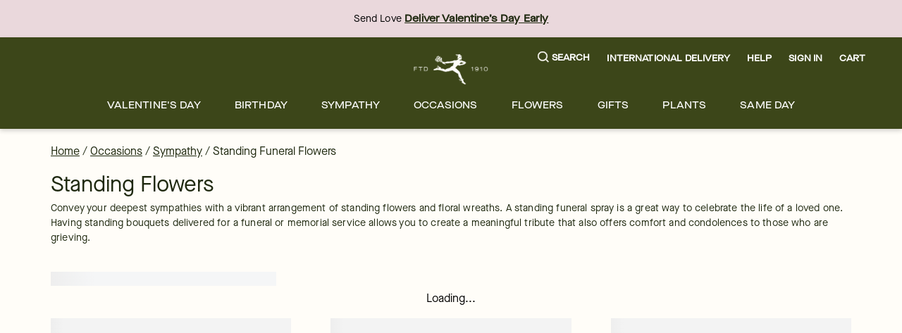

--- FILE ---
content_type: application/javascript; charset=utf-8
request_url: https://www.ftd.com/merx/_next/static/FF54sNevFs4orMuQHJR7g/_buildManifest.js?dpl=dpl_H3S8FjNA2CKRfcZXb5vUGmsBsTSe
body_size: 1188
content:
self.__BUILD_MANIFEST=function(s,c,a,t,e,n,i,r,u,d,o,f,h,b,p,k,j,l,g,m,_,y,v,I,B,F,w,x,A){return{__rewrites:{afterFiles:[{has:_,source:"/:locale/merx/:path*",destination:"/:path*"},{has:_,source:"/:locale/account/profile/edit-password",destination:"/:locale/account/profile"}],beforeFiles:[{has:_,source:"/merx//_next/:path+",destination:"/_next/:path+"}],fallback:[]},__routerFilterStatic:{numItems:0,errorRate:1e-4,numBits:0,numHashes:I,bitArray:[]},__routerFilterDynamic:{numItems:m,errorRate:1e-4,numBits:m,numHashes:I,bitArray:[]},"/":[s,r,u,n,d,c,a,t,o,e,f,i,h,b,p,k,j,y,"static/chunks/pages/index-cd59d8cbdc283f6c.js"],"/404":[s,r,u,n,d,c,a,t,o,e,f,i,h,b,p,k,j,y,"static/chunks/pages/404-e9dfa99f89b4924e.js"],"/_error":["static/chunks/pages/_error-44add637eaadc720.js"],"/account/activate":[s,c,a,"static/chunks/pages/account/activate-0c34a25383a84fd1.js"],"/account/addresses":[s,c,a,t,l,g,"static/chunks/pages/account/addresses-fbb3583506f66463.js"],"/account/loyalty":[s,c,a,t,l,g,"static/chunks/pages/account/loyalty-d3dbe404045eeecc.js"],"/account/orders":[s,c,a,t,l,g,"static/chunks/pages/account/orders-725d672d5a2da6b4.js"],"/account/profile":[s,c,a,t,l,g,"static/chunks/pages/account/profile-71813e3e5818375f.js"],"/account/reminders":[s,c,a,t,l,g,"static/chunks/pages/account/reminders-6b36d4fa5cf23ab2.js"],"/authenticate":[s,c,a,B,F,"static/chunks/pages/authenticate-dcb4c80ab724169d.js"],"/cart":[s,c,a,"static/chunks/pages/cart-3e310724886ce4b2.js"],"/customer-service/order-issue":[s,c,a,"static/chunks/pages/customer-service/order-issue-1622ff6788d80fb3.js"],"/landing/[handle]":[s,r,u,n,d,c,a,t,o,e,f,i,h,b,p,k,j,y,"static/chunks/pages/landing/[handle]-66294446c4b48082.js"],"/loading":[s,c,a,"static/chunks/pages/loading-b39925b8b1fb61f3.js"],"/no-search-results":[s,r,u,n,d,c,a,t,o,e,f,i,h,b,p,k,j,"static/css/1ab88fda03fc8056.css","static/chunks/pages/no-search-results-41e50c20622a74b9.js"],"/order-status":[s,r,u,n,d,c,a,t,o,e,f,i,h,b,p,k,j,"static/chunks/9340-c7137d62e8841889.js","static/css/4c9f3631325b1547.css","static/chunks/pages/order-status-fcf075cd27eb821e.js"],"/performance":["static/chunks/pages/performance-0e3a192dd96d98d6.js"],"/privacy":[s,c,a,"static/chunks/pages/privacy-a655eca43a585191.js"],"/product/[path]":[s,n,c,a,t,e,w,"static/chunks/pages/product/[path]-9e3ef38418565dbf.js"],"/recommendations":[s,c,a,e,i,w,"static/css/b30627596bb9af98.css","static/chunks/pages/recommendations-c9b74b2789ffaa94.js"],"/reset-password":[s,c,a,"static/css/cf8c73d39d0485d6.css","static/chunks/pages/reset-password-66872db86ab7e5ea.js"],"/search":[s,n,x,c,a,e,A,"static/css/f3070a403bdcdb44.css","static/chunks/pages/search-e9a3bc98c10f9e14.js"],"/signup":[s,c,a,B,F,"static/chunks/pages/signup-0a9b99ab3285e755.js"],"/terms":[s,c,a,"static/chunks/pages/terms-9d90bb2dff89cea2.js"],"/[...collectionpaths]":[s,r,u,n,d,x,c,a,o,e,f,i,h,b,p,k,A,"static/css/6614d0b1782295ae.css","static/chunks/pages/[...collectionpaths]-adeff058bd119378.js"],sortedPages:["/","/404","/_app","/_error","/account/activate","/account/addresses","/account/loyalty","/account/orders","/account/profile","/account/reminders","/authenticate","/cart","/customer-service/order-issue","/landing/[handle]","/loading","/no-search-results","/order-status","/performance","/privacy","/product/[path]","/recommendations","/reset-password","/search","/signup","/terms","/[...collectionpaths]"]}}("static/chunks/9654-6e4fc8c3a35a0a0d.js","static/css/472029663fd972df.css","static/chunks/3004-7f10fa425c48b4c1.js","static/chunks/8021-40e5cff5aa443441.js","static/chunks/4733-eb383e33529a0fde.js","static/chunks/8918-66f33a26e92e46ec.js","static/chunks/8779-47217b797750fa4a.js","static/chunks/4139-da280337885fb865.js","static/chunks/6261-080c14993c52b453.js","static/chunks/909-4775800c64e0e915.js","static/chunks/1723-56c7e445f90eb670.js","static/chunks/3102-020c8acd1a9ae0f6.js","static/chunks/3770-ea9c7214924991bf.js","static/css/9150eaf36503672a.css","static/chunks/8322-ad9ba7e9ffd904cf.js","static/chunks/7102-fa41eebc90313db0.js","static/chunks/3904-989ff10b9896c707.js","static/css/584e688a4098bceb.css","static/chunks/7174-100bb49e24623146.js",0,void 0,"static/css/96bea4e2adfd0c9f.css",1e-4,NaN,"static/chunks/7305-2f97f3788629fd47.js","static/css/9b992cb817cd373b.css","static/chunks/3479-b4944344e4ecae2e.js","static/chunks/5481-693534818d173982.js","static/chunks/3526-ea762edcb7255cdc.js"),self.__BUILD_MANIFEST_CB&&self.__BUILD_MANIFEST_CB();

--- FILE ---
content_type: application/javascript
request_url: https://du3ras3sqkyhu.cloudfront.net/core-availability/2.9.0/js/app.js
body_size: 81074
content:
(function(t){var e={};function n(r){if(e[r])return e[r].exports;var i=e[r]={i:r,l:!1,exports:{}};return t[r].call(i.exports,i,i.exports,n),i.l=!0,i.exports}n.m=t,n.c=e,n.d=function(t,e,r){n.o(t,e)||Object.defineProperty(t,e,{enumerable:!0,get:r})},n.r=function(t){"undefined"!==typeof Symbol&&Symbol.toStringTag&&Object.defineProperty(t,Symbol.toStringTag,{value:"Module"}),Object.defineProperty(t,"__esModule",{value:!0})},n.t=function(t,e){if(1&e&&(t=n(t)),8&e)return t;if(4&e&&"object"===typeof t&&t&&t.__esModule)return t;var r=Object.create(null);if(n.r(r),Object.defineProperty(r,"default",{enumerable:!0,value:t}),2&e&&"string"!=typeof t)for(var i in t)n.d(r,i,function(e){return t[e]}.bind(null,i));return r},n.n=function(t){var e=t&&t.__esModule?function(){return t["default"]}:function(){return t};return n.d(e,"a",e),e},n.o=function(t,e){return Object.prototype.hasOwnProperty.call(t,e)},n.p="undefinedcore-availability/2.9.0/",n(n.s=0)})({0:function(t,e,n){t.exports=n("56d7")},"00ee":function(t,e,n){var r=n("b622"),i=r("toStringTag"),o={};o[i]="z",t.exports="[object z]"===String(o)},"0366":function(t,e,n){var r=n("1c0b");t.exports=function(t,e,n){if(r(t),void 0===e)return t;switch(n){case 0:return function(){return t.call(e)};case 1:return function(n){return t.call(e,n)};case 2:return function(n,r){return t.call(e,n,r)};case 3:return function(n,r,i){return t.call(e,n,r,i)}}return function(){return t.apply(e,arguments)}}},"057f":function(t,e,n){var r=n("fc6a"),i=n("241c").f,o={}.toString,a="object"==typeof window&&window&&Object.getOwnPropertyNames?Object.getOwnPropertyNames(window):[],s=function(t){try{return i(t)}catch(e){return a.slice()}};t.exports.f=function(t){return a&&"[object Window]"==o.call(t)?s(t):i(r(t))}},"06cf":function(t,e,n){var r=n("83ab"),i=n("d1e7"),o=n("5c6c"),a=n("fc6a"),s=n("c04e"),c=n("5135"),u=n("0cfb"),l=Object.getOwnPropertyDescriptor;e.f=r?l:function(t,e){if(t=a(t),e=s(e,!0),u)try{return l(t,e)}catch(n){}if(c(t,e))return o(!i.f.call(t,e),t[e])}},"0a06":function(t,e,n){"use strict";var r=n("c532"),i=n("30b5"),o=n("f6b4"),a=n("5270"),s=n("4a7b");function c(t){this.defaults=t,this.interceptors={request:new o,response:new o}}c.prototype.request=function(t){"string"===typeof t?(t=arguments[1]||{},t.url=arguments[0]):t=t||{},t=s(this.defaults,t),t.method?t.method=t.method.toLowerCase():this.defaults.method?t.method=this.defaults.method.toLowerCase():t.method="get";var e=[a,void 0],n=Promise.resolve(t);this.interceptors.request.forEach((function(t){e.unshift(t.fulfilled,t.rejected)})),this.interceptors.response.forEach((function(t){e.push(t.fulfilled,t.rejected)}));while(e.length)n=n.then(e.shift(),e.shift());return n},c.prototype.getUri=function(t){return t=s(this.defaults,t),i(t.url,t.params,t.paramsSerializer).replace(/^\?/,"")},r.forEach(["delete","get","head","options"],(function(t){c.prototype[t]=function(e,n){return this.request(s(n||{},{method:t,url:e,data:(n||{}).data}))}})),r.forEach(["post","put","patch"],(function(t){c.prototype[t]=function(e,n,r){return this.request(s(r||{},{method:t,url:e,data:n}))}})),t.exports=c},"0cb2":function(t,e,n){var r=n("7b0b"),i=Math.floor,o="".replace,a=/\$([$&'`]|\d{1,2}|<[^>]*>)/g,s=/\$([$&'`]|\d{1,2})/g;t.exports=function(t,e,n,c,u,l){var f=n+t.length,p=c.length,d=s;return void 0!==u&&(u=r(u),d=a),o.call(l,d,(function(r,o){var a;switch(o.charAt(0)){case"$":return"$";case"&":return t;case"`":return e.slice(0,n);case"'":return e.slice(f);case"<":a=u[o.slice(1,-1)];break;default:var s=+o;if(0===s)return r;if(s>p){var l=i(s/10);return 0===l?r:l<=p?void 0===c[l-1]?o.charAt(1):c[l-1]+o.charAt(1):r}a=c[s-1]}return void 0===a?"":a}))}},"0cfb":function(t,e,n){var r=n("83ab"),i=n("d039"),o=n("cc12");t.exports=!r&&!i((function(){return 7!=Object.defineProperty(o("div"),"a",{get:function(){return 7}}).a}))},"0df6":function(t,e,n){"use strict";t.exports=function(t){return function(e){return t.apply(null,e)}}},"107c":function(t,e,n){var r=n("d039");t.exports=r((function(){var t=RegExp("(?<a>b)","string".charAt(5));return"b"!==t.exec("b").groups.a||"bc"!=="b".replace(t,"$<a>c")}))},1212:function(t,e,n){},1276:function(t,e,n){"use strict";var r=n("d784"),i=n("44e7"),o=n("825a"),a=n("1d80"),s=n("4840"),c=n("8aa5"),u=n("50c4"),l=n("14c3"),f=n("9263"),p=n("9f7f"),d=n("d039"),h=p.UNSUPPORTED_Y,v=[].push,y=Math.min,m=4294967295,g=!d((function(){var t=/(?:)/,e=t.exec;t.exec=function(){return e.apply(this,arguments)};var n="ab".split(t);return 2!==n.length||"a"!==n[0]||"b"!==n[1]}));r("split",(function(t,e,n){var r;return r="c"=="abbc".split(/(b)*/)[1]||4!="test".split(/(?:)/,-1).length||2!="ab".split(/(?:ab)*/).length||4!=".".split(/(.?)(.?)/).length||".".split(/()()/).length>1||"".split(/.?/).length?function(t,n){var r=String(a(this)),o=void 0===n?m:n>>>0;if(0===o)return[];if(void 0===t)return[r];if(!i(t))return e.call(r,t,o);var s,c,u,l=[],p=(t.ignoreCase?"i":"")+(t.multiline?"m":"")+(t.unicode?"u":"")+(t.sticky?"y":""),d=0,h=new RegExp(t.source,p+"g");while(s=f.call(h,r)){if(c=h.lastIndex,c>d&&(l.push(r.slice(d,s.index)),s.length>1&&s.index<r.length&&v.apply(l,s.slice(1)),u=s[0].length,d=c,l.length>=o))break;h.lastIndex===s.index&&h.lastIndex++}return d===r.length?!u&&h.test("")||l.push(""):l.push(r.slice(d)),l.length>o?l.slice(0,o):l}:"0".split(void 0,0).length?function(t,n){return void 0===t&&0===n?[]:e.call(this,t,n)}:e,[function(e,n){var i=a(this),o=void 0==e?void 0:e[t];return void 0!==o?o.call(e,i,n):r.call(String(i),e,n)},function(t,i){var a=n(r,this,t,i,r!==e);if(a.done)return a.value;var f=o(this),p=String(t),d=s(f,RegExp),v=f.unicode,g=(f.ignoreCase?"i":"")+(f.multiline?"m":"")+(f.unicode?"u":"")+(h?"g":"y"),b=new d(h?"^(?:"+f.source+")":f,g),_=void 0===i?m:i>>>0;if(0===_)return[];if(0===p.length)return null===l(b,p)?[p]:[];var C=0,w=0,A=[];while(w<p.length){b.lastIndex=h?0:w;var O,S=l(b,h?p.slice(w):p);if(null===S||(O=y(u(b.lastIndex+(h?w:0)),p.length))===C)w=c(p,w,v);else{if(A.push(p.slice(C,w)),A.length===_)return A;for(var E=1;E<=S.length-1;E++)if(A.push(S[E]),A.length===_)return A;w=C=O}}return A.push(p.slice(C)),A}]}),!g,h)},"14c3":function(t,e,n){var r=n("c6b6"),i=n("9263");t.exports=function(t,e){var n=t.exec;if("function"===typeof n){var o=n.call(t,e);if("object"!==typeof o)throw TypeError("RegExp exec method returned something other than an Object or null");return o}if("RegExp"!==r(t))throw TypeError("RegExp#exec called on incompatible receiver");return i.call(t,e)}},"154c":function(t,e,n){},"159b":function(t,e,n){var r=n("da84"),i=n("fdbc"),o=n("17c2"),a=n("9112");for(var s in i){var c=r[s],u=c&&c.prototype;if(u&&u.forEach!==o)try{a(u,"forEach",o)}catch(l){u.forEach=o}}},"17c2":function(t,e,n){"use strict";var r=n("b727").forEach,i=n("a640"),o=i("forEach");t.exports=o?[].forEach:function(t){return r(this,t,arguments.length>1?arguments[1]:void 0)}},"19aa":function(t,e){t.exports=function(t,e,n){if(!(t instanceof e))throw TypeError("Incorrect "+(n?n+" ":"")+"invocation");return t}},"1af4":function(t,e,n){},"1be4":function(t,e,n){var r=n("d066");t.exports=r("document","documentElement")},"1c0b":function(t,e){t.exports=function(t){if("function"!=typeof t)throw TypeError(String(t)+" is not a function");return t}},"1c7e":function(t,e,n){var r=n("b622"),i=r("iterator"),o=!1;try{var a=0,s={next:function(){return{done:!!a++}},return:function(){o=!0}};s[i]=function(){return this},Array.from(s,(function(){throw 2}))}catch(c){}t.exports=function(t,e){if(!e&&!o)return!1;var n=!1;try{var r={};r[i]=function(){return{next:function(){return{done:n=!0}}}},t(r)}catch(c){}return n}},"1cdc":function(t,e,n){var r=n("342f");t.exports=/(?:iphone|ipod|ipad).*applewebkit/i.test(r)},"1d2b":function(t,e,n){"use strict";t.exports=function(t,e){return function(){for(var n=new Array(arguments.length),r=0;r<n.length;r++)n[r]=arguments[r];return t.apply(e,n)}}},"1d80":function(t,e){t.exports=function(t){if(void 0==t)throw TypeError("Can't call method on "+t);return t}},"1dde":function(t,e,n){var r=n("d039"),i=n("b622"),o=n("2d00"),a=i("species");t.exports=function(t){return o>=51||!r((function(){var e=[],n=e.constructor={};return n[a]=function(){return{foo:1}},1!==e[t](Boolean).foo}))}},"224d":function(t,e,n){"use strict";n("e95c")},2266:function(t,e,n){var r=n("825a"),i=n("e95a"),o=n("50c4"),a=n("0366"),s=n("35a1"),c=n("2a62"),u=function(t,e){this.stopped=t,this.result=e};t.exports=function(t,e,n){var l,f,p,d,h,v,y,m=n&&n.that,g=!(!n||!n.AS_ENTRIES),b=!(!n||!n.IS_ITERATOR),_=!(!n||!n.INTERRUPTED),C=a(e,m,1+g+_),w=function(t){return l&&c(l),new u(!0,t)},A=function(t){return g?(r(t),_?C(t[0],t[1],w):C(t[0],t[1])):_?C(t,w):C(t)};if(b)l=t;else{if(f=s(t),"function"!=typeof f)throw TypeError("Target is not iterable");if(i(f)){for(p=0,d=o(t.length);d>p;p++)if(h=A(t[p]),h&&h instanceof u)return h;return new u(!1)}l=f.call(t)}v=l.next;while(!(y=v.call(l)).done){try{h=A(y.value)}catch(O){throw c(l),O}if("object"==typeof h&&h&&h instanceof u)return h}return new u(!1)}},"23cb":function(t,e,n){var r=n("a691"),i=Math.max,o=Math.min;t.exports=function(t,e){var n=r(t);return n<0?i(n+e,0):o(n,e)}},"23e7":function(t,e,n){var r=n("da84"),i=n("06cf").f,o=n("9112"),a=n("6eeb"),s=n("ce4e"),c=n("e893"),u=n("94ca");t.exports=function(t,e){var n,l,f,p,d,h,v=t.target,y=t.global,m=t.stat;if(l=y?r:m?r[v]||s(v,{}):(r[v]||{}).prototype,l)for(f in e){if(d=e[f],t.noTargetGet?(h=i(l,f),p=h&&h.value):p=l[f],n=u(y?f:v+(m?".":"#")+f,t.forced),!n&&void 0!==p){if(typeof d===typeof p)continue;c(d,p)}(t.sham||p&&p.sham)&&o(d,"sham",!0),a(l,f,d,t)}}},"241c":function(t,e,n){var r=n("ca84"),i=n("7839"),o=i.concat("length","prototype");e.f=Object.getOwnPropertyNames||function(t){return r(t,o)}},2444:function(t,e,n){"use strict";(function(e){var r=n("c532"),i=n("c8af"),o={"Content-Type":"application/x-www-form-urlencoded"};function a(t,e){!r.isUndefined(t)&&r.isUndefined(t["Content-Type"])&&(t["Content-Type"]=e)}function s(){var t;return("undefined"!==typeof XMLHttpRequest||"undefined"!==typeof e&&"[object process]"===Object.prototype.toString.call(e))&&(t=n("b50d")),t}var c={adapter:s(),transformRequest:[function(t,e){return i(e,"Accept"),i(e,"Content-Type"),r.isFormData(t)||r.isArrayBuffer(t)||r.isBuffer(t)||r.isStream(t)||r.isFile(t)||r.isBlob(t)?t:r.isArrayBufferView(t)?t.buffer:r.isURLSearchParams(t)?(a(e,"application/x-www-form-urlencoded;charset=utf-8"),t.toString()):r.isObject(t)?(a(e,"application/json;charset=utf-8"),JSON.stringify(t)):t}],transformResponse:[function(t){if("string"===typeof t)try{t=JSON.parse(t)}catch(e){}return t}],timeout:0,xsrfCookieName:"XSRF-TOKEN",xsrfHeaderName:"X-XSRF-TOKEN",maxContentLength:-1,maxBodyLength:-1,validateStatus:function(t){return t>=200&&t<300},headers:{common:{Accept:"application/json, text/plain, */*"}}};r.forEach(["delete","get","head"],(function(t){c.headers[t]={}})),r.forEach(["post","put","patch"],(function(t){c.headers[t]=r.merge(o)})),t.exports=c}).call(this,n("4362"))},2532:function(t,e,n){"use strict";var r=n("23e7"),i=n("5a34"),o=n("1d80"),a=n("ab13");r({target:"String",proto:!0,forced:!a("includes")},{includes:function(t){return!!~String(o(this)).indexOf(i(t),arguments.length>1?arguments[1]:void 0)}})},"25f0":function(t,e,n){"use strict";var r=n("6eeb"),i=n("825a"),o=n("d039"),a=n("ad6d"),s="toString",c=RegExp.prototype,u=c[s],l=o((function(){return"/a/b"!=u.call({source:"a",flags:"b"})})),f=u.name!=s;(l||f)&&r(RegExp.prototype,s,(function(){var t=i(this),e=String(t.source),n=t.flags,r=String(void 0===n&&t instanceof RegExp&&!("flags"in c)?a.call(t):n);return"/"+e+"/"+r}),{unsafe:!0})},2626:function(t,e,n){"use strict";var r=n("d066"),i=n("9bf2"),o=n("b622"),a=n("83ab"),s=o("species");t.exports=function(t){var e=r(t),n=i.f;a&&e&&!e[s]&&n(e,s,{configurable:!0,get:function(){return this}})}},2873:function(t,e,n){"use strict";n("a37d")},"2a62":function(t,e,n){var r=n("825a");t.exports=function(t){var e=t["return"];if(void 0!==e)return r(e.call(t)).value}},"2b0e":function(t,e,n){"use strict";(function(t){
/*!
 * Vue.js v2.6.14
 * (c) 2014-2021 Evan You
 * Released under the MIT License.
 */
var n=Object.freeze({});function r(t){return void 0===t||null===t}function i(t){return void 0!==t&&null!==t}function o(t){return!0===t}function a(t){return!1===t}function s(t){return"string"===typeof t||"number"===typeof t||"symbol"===typeof t||"boolean"===typeof t}function c(t){return null!==t&&"object"===typeof t}var u=Object.prototype.toString;function l(t){return"[object Object]"===u.call(t)}function f(t){return"[object RegExp]"===u.call(t)}function p(t){var e=parseFloat(String(t));return e>=0&&Math.floor(e)===e&&isFinite(t)}function d(t){return i(t)&&"function"===typeof t.then&&"function"===typeof t.catch}function h(t){return null==t?"":Array.isArray(t)||l(t)&&t.toString===u?JSON.stringify(t,null,2):String(t)}function v(t){var e=parseFloat(t);return isNaN(e)?t:e}function y(t,e){for(var n=Object.create(null),r=t.split(","),i=0;i<r.length;i++)n[r[i]]=!0;return e?function(t){return n[t.toLowerCase()]}:function(t){return n[t]}}y("slot,component",!0);var m=y("key,ref,slot,slot-scope,is");function g(t,e){if(t.length){var n=t.indexOf(e);if(n>-1)return t.splice(n,1)}}var b=Object.prototype.hasOwnProperty;function _(t,e){return b.call(t,e)}function C(t){var e=Object.create(null);return function(n){var r=e[n];return r||(e[n]=t(n))}}var w=/-(\w)/g,A=C((function(t){return t.replace(w,(function(t,e){return e?e.toUpperCase():""}))})),O=C((function(t){return t.charAt(0).toUpperCase()+t.slice(1)})),S=/\B([A-Z])/g,E=C((function(t){return t.replace(S,"-$1").toLowerCase()}));function x(t,e){function n(n){var r=arguments.length;return r?r>1?t.apply(e,arguments):t.call(e,n):t.call(e)}return n._length=t.length,n}function D(t,e){return t.bind(e)}var T=Function.prototype.bind?D:x;function k(t,e){e=e||0;var n=t.length-e,r=new Array(n);while(n--)r[n]=t[n+e];return r}function I(t,e){for(var n in e)t[n]=e[n];return t}function L(t){for(var e={},n=0;n<t.length;n++)t[n]&&I(e,t[n]);return e}function P(t,e,n){}var F=function(t,e,n){return!1},j=function(t){return t};function N(t,e){if(t===e)return!0;var n=c(t),r=c(e);if(!n||!r)return!n&&!r&&String(t)===String(e);try{var i=Array.isArray(t),o=Array.isArray(e);if(i&&o)return t.length===e.length&&t.every((function(t,n){return N(t,e[n])}));if(t instanceof Date&&e instanceof Date)return t.getTime()===e.getTime();if(i||o)return!1;var a=Object.keys(t),s=Object.keys(e);return a.length===s.length&&a.every((function(n){return N(t[n],e[n])}))}catch(u){return!1}}function $(t,e){for(var n=0;n<t.length;n++)if(N(t[n],e))return n;return-1}function M(t){var e=!1;return function(){e||(e=!0,t.apply(this,arguments))}}var R="data-server-rendered",U=["component","directive","filter"],B=["beforeCreate","created","beforeMount","mounted","beforeUpdate","updated","beforeDestroy","destroyed","activated","deactivated","errorCaptured","serverPrefetch"],V={optionMergeStrategies:Object.create(null),silent:!1,productionTip:!1,devtools:!1,performance:!1,errorHandler:null,warnHandler:null,ignoredElements:[],keyCodes:Object.create(null),isReservedTag:F,isReservedAttr:F,isUnknownElement:F,getTagNamespace:P,parsePlatformTagName:j,mustUseProp:F,async:!0,_lifecycleHooks:B},H=/a-zA-Z\u00B7\u00C0-\u00D6\u00D8-\u00F6\u00F8-\u037D\u037F-\u1FFF\u200C-\u200D\u203F-\u2040\u2070-\u218F\u2C00-\u2FEF\u3001-\uD7FF\uF900-\uFDCF\uFDF0-\uFFFD/;function z(t){var e=(t+"").charCodeAt(0);return 36===e||95===e}function W(t,e,n,r){Object.defineProperty(t,e,{value:n,enumerable:!!r,writable:!0,configurable:!0})}var Z=new RegExp("[^"+H.source+".$_\\d]");function q(t){if(!Z.test(t)){var e=t.split(".");return function(t){for(var n=0;n<e.length;n++){if(!t)return;t=t[e[n]]}return t}}}var G,Y="__proto__"in{},K="undefined"!==typeof window,X="undefined"!==typeof WXEnvironment&&!!WXEnvironment.platform,J=X&&WXEnvironment.platform.toLowerCase(),Q=K&&window.navigator.userAgent.toLowerCase(),tt=Q&&/msie|trident/.test(Q),et=Q&&Q.indexOf("msie 9.0")>0,nt=Q&&Q.indexOf("edge/")>0,rt=(Q&&Q.indexOf("android"),Q&&/iphone|ipad|ipod|ios/.test(Q)||"ios"===J),it=(Q&&/chrome\/\d+/.test(Q),Q&&/phantomjs/.test(Q),Q&&Q.match(/firefox\/(\d+)/)),ot={}.watch,at=!1;if(K)try{var st={};Object.defineProperty(st,"passive",{get:function(){at=!0}}),window.addEventListener("test-passive",null,st)}catch(Oa){}var ct=function(){return void 0===G&&(G=!K&&!X&&"undefined"!==typeof t&&(t["process"]&&"server"===t["process"].env.VUE_ENV)),G},ut=K&&window.__VUE_DEVTOOLS_GLOBAL_HOOK__;function lt(t){return"function"===typeof t&&/native code/.test(t.toString())}var ft,pt="undefined"!==typeof Symbol&&lt(Symbol)&&"undefined"!==typeof Reflect&&lt(Reflect.ownKeys);ft="undefined"!==typeof Set&&lt(Set)?Set:function(){function t(){this.set=Object.create(null)}return t.prototype.has=function(t){return!0===this.set[t]},t.prototype.add=function(t){this.set[t]=!0},t.prototype.clear=function(){this.set=Object.create(null)},t}();var dt=P,ht=0,vt=function(){this.id=ht++,this.subs=[]};vt.prototype.addSub=function(t){this.subs.push(t)},vt.prototype.removeSub=function(t){g(this.subs,t)},vt.prototype.depend=function(){vt.target&&vt.target.addDep(this)},vt.prototype.notify=function(){var t=this.subs.slice();for(var e=0,n=t.length;e<n;e++)t[e].update()},vt.target=null;var yt=[];function mt(t){yt.push(t),vt.target=t}function gt(){yt.pop(),vt.target=yt[yt.length-1]}var bt=function(t,e,n,r,i,o,a,s){this.tag=t,this.data=e,this.children=n,this.text=r,this.elm=i,this.ns=void 0,this.context=o,this.fnContext=void 0,this.fnOptions=void 0,this.fnScopeId=void 0,this.key=e&&e.key,this.componentOptions=a,this.componentInstance=void 0,this.parent=void 0,this.raw=!1,this.isStatic=!1,this.isRootInsert=!0,this.isComment=!1,this.isCloned=!1,this.isOnce=!1,this.asyncFactory=s,this.asyncMeta=void 0,this.isAsyncPlaceholder=!1},_t={child:{configurable:!0}};_t.child.get=function(){return this.componentInstance},Object.defineProperties(bt.prototype,_t);var Ct=function(t){void 0===t&&(t="");var e=new bt;return e.text=t,e.isComment=!0,e};function wt(t){return new bt(void 0,void 0,void 0,String(t))}function At(t){var e=new bt(t.tag,t.data,t.children&&t.children.slice(),t.text,t.elm,t.context,t.componentOptions,t.asyncFactory);return e.ns=t.ns,e.isStatic=t.isStatic,e.key=t.key,e.isComment=t.isComment,e.fnContext=t.fnContext,e.fnOptions=t.fnOptions,e.fnScopeId=t.fnScopeId,e.asyncMeta=t.asyncMeta,e.isCloned=!0,e}var Ot=Array.prototype,St=Object.create(Ot),Et=["push","pop","shift","unshift","splice","sort","reverse"];Et.forEach((function(t){var e=Ot[t];W(St,t,(function(){var n=[],r=arguments.length;while(r--)n[r]=arguments[r];var i,o=e.apply(this,n),a=this.__ob__;switch(t){case"push":case"unshift":i=n;break;case"splice":i=n.slice(2);break}return i&&a.observeArray(i),a.dep.notify(),o}))}));var xt=Object.getOwnPropertyNames(St),Dt=!0;function Tt(t){Dt=t}var kt=function(t){this.value=t,this.dep=new vt,this.vmCount=0,W(t,"__ob__",this),Array.isArray(t)?(Y?It(t,St):Lt(t,St,xt),this.observeArray(t)):this.walk(t)};function It(t,e){t.__proto__=e}function Lt(t,e,n){for(var r=0,i=n.length;r<i;r++){var o=n[r];W(t,o,e[o])}}function Pt(t,e){var n;if(c(t)&&!(t instanceof bt))return _(t,"__ob__")&&t.__ob__ instanceof kt?n=t.__ob__:Dt&&!ct()&&(Array.isArray(t)||l(t))&&Object.isExtensible(t)&&!t._isVue&&(n=new kt(t)),e&&n&&n.vmCount++,n}function Ft(t,e,n,r,i){var o=new vt,a=Object.getOwnPropertyDescriptor(t,e);if(!a||!1!==a.configurable){var s=a&&a.get,c=a&&a.set;s&&!c||2!==arguments.length||(n=t[e]);var u=!i&&Pt(n);Object.defineProperty(t,e,{enumerable:!0,configurable:!0,get:function(){var e=s?s.call(t):n;return vt.target&&(o.depend(),u&&(u.dep.depend(),Array.isArray(e)&&$t(e))),e},set:function(e){var r=s?s.call(t):n;e===r||e!==e&&r!==r||s&&!c||(c?c.call(t,e):n=e,u=!i&&Pt(e),o.notify())}})}}function jt(t,e,n){if(Array.isArray(t)&&p(e))return t.length=Math.max(t.length,e),t.splice(e,1,n),n;if(e in t&&!(e in Object.prototype))return t[e]=n,n;var r=t.__ob__;return t._isVue||r&&r.vmCount?n:r?(Ft(r.value,e,n),r.dep.notify(),n):(t[e]=n,n)}function Nt(t,e){if(Array.isArray(t)&&p(e))t.splice(e,1);else{var n=t.__ob__;t._isVue||n&&n.vmCount||_(t,e)&&(delete t[e],n&&n.dep.notify())}}function $t(t){for(var e=void 0,n=0,r=t.length;n<r;n++)e=t[n],e&&e.__ob__&&e.__ob__.dep.depend(),Array.isArray(e)&&$t(e)}kt.prototype.walk=function(t){for(var e=Object.keys(t),n=0;n<e.length;n++)Ft(t,e[n])},kt.prototype.observeArray=function(t){for(var e=0,n=t.length;e<n;e++)Pt(t[e])};var Mt=V.optionMergeStrategies;function Rt(t,e){if(!e)return t;for(var n,r,i,o=pt?Reflect.ownKeys(e):Object.keys(e),a=0;a<o.length;a++)n=o[a],"__ob__"!==n&&(r=t[n],i=e[n],_(t,n)?r!==i&&l(r)&&l(i)&&Rt(r,i):jt(t,n,i));return t}function Ut(t,e,n){return n?function(){var r="function"===typeof e?e.call(n,n):e,i="function"===typeof t?t.call(n,n):t;return r?Rt(r,i):i}:e?t?function(){return Rt("function"===typeof e?e.call(this,this):e,"function"===typeof t?t.call(this,this):t)}:e:t}function Bt(t,e){var n=e?t?t.concat(e):Array.isArray(e)?e:[e]:t;return n?Vt(n):n}function Vt(t){for(var e=[],n=0;n<t.length;n++)-1===e.indexOf(t[n])&&e.push(t[n]);return e}function Ht(t,e,n,r){var i=Object.create(t||null);return e?I(i,e):i}Mt.data=function(t,e,n){return n?Ut(t,e,n):e&&"function"!==typeof e?t:Ut(t,e)},B.forEach((function(t){Mt[t]=Bt})),U.forEach((function(t){Mt[t+"s"]=Ht})),Mt.watch=function(t,e,n,r){if(t===ot&&(t=void 0),e===ot&&(e=void 0),!e)return Object.create(t||null);if(!t)return e;var i={};for(var o in I(i,t),e){var a=i[o],s=e[o];a&&!Array.isArray(a)&&(a=[a]),i[o]=a?a.concat(s):Array.isArray(s)?s:[s]}return i},Mt.props=Mt.methods=Mt.inject=Mt.computed=function(t,e,n,r){if(!t)return e;var i=Object.create(null);return I(i,t),e&&I(i,e),i},Mt.provide=Ut;var zt=function(t,e){return void 0===e?t:e};function Wt(t,e){var n=t.props;if(n){var r,i,o,a={};if(Array.isArray(n)){r=n.length;while(r--)i=n[r],"string"===typeof i&&(o=A(i),a[o]={type:null})}else if(l(n))for(var s in n)i=n[s],o=A(s),a[o]=l(i)?i:{type:i};else 0;t.props=a}}function Zt(t,e){var n=t.inject;if(n){var r=t.inject={};if(Array.isArray(n))for(var i=0;i<n.length;i++)r[n[i]]={from:n[i]};else if(l(n))for(var o in n){var a=n[o];r[o]=l(a)?I({from:o},a):{from:a}}else 0}}function qt(t){var e=t.directives;if(e)for(var n in e){var r=e[n];"function"===typeof r&&(e[n]={bind:r,update:r})}}function Gt(t,e,n){if("function"===typeof e&&(e=e.options),Wt(e,n),Zt(e,n),qt(e),!e._base&&(e.extends&&(t=Gt(t,e.extends,n)),e.mixins))for(var r=0,i=e.mixins.length;r<i;r++)t=Gt(t,e.mixins[r],n);var o,a={};for(o in t)s(o);for(o in e)_(t,o)||s(o);function s(r){var i=Mt[r]||zt;a[r]=i(t[r],e[r],n,r)}return a}function Yt(t,e,n,r){if("string"===typeof n){var i=t[e];if(_(i,n))return i[n];var o=A(n);if(_(i,o))return i[o];var a=O(o);if(_(i,a))return i[a];var s=i[n]||i[o]||i[a];return s}}function Kt(t,e,n,r){var i=e[t],o=!_(n,t),a=n[t],s=ee(Boolean,i.type);if(s>-1)if(o&&!_(i,"default"))a=!1;else if(""===a||a===E(t)){var c=ee(String,i.type);(c<0||s<c)&&(a=!0)}if(void 0===a){a=Xt(r,i,t);var u=Dt;Tt(!0),Pt(a),Tt(u)}return a}function Xt(t,e,n){if(_(e,"default")){var r=e.default;return t&&t.$options.propsData&&void 0===t.$options.propsData[n]&&void 0!==t._props[n]?t._props[n]:"function"===typeof r&&"Function"!==Qt(e.type)?r.call(t):r}}var Jt=/^\s*function (\w+)/;function Qt(t){var e=t&&t.toString().match(Jt);return e?e[1]:""}function te(t,e){return Qt(t)===Qt(e)}function ee(t,e){if(!Array.isArray(e))return te(e,t)?0:-1;for(var n=0,r=e.length;n<r;n++)if(te(e[n],t))return n;return-1}function ne(t,e,n){mt();try{if(e){var r=e;while(r=r.$parent){var i=r.$options.errorCaptured;if(i)for(var o=0;o<i.length;o++)try{var a=!1===i[o].call(r,t,e,n);if(a)return}catch(Oa){ie(Oa,r,"errorCaptured hook")}}}ie(t,e,n)}finally{gt()}}function re(t,e,n,r,i){var o;try{o=n?t.apply(e,n):t.call(e),o&&!o._isVue&&d(o)&&!o._handled&&(o.catch((function(t){return ne(t,r,i+" (Promise/async)")})),o._handled=!0)}catch(Oa){ne(Oa,r,i)}return o}function ie(t,e,n){if(V.errorHandler)try{return V.errorHandler.call(null,t,e,n)}catch(Oa){Oa!==t&&oe(Oa,null,"config.errorHandler")}oe(t,e,n)}function oe(t,e,n){if(!K&&!X||"undefined"===typeof console)throw t;console.error(t)}var ae,se=!1,ce=[],ue=!1;function le(){ue=!1;var t=ce.slice(0);ce.length=0;for(var e=0;e<t.length;e++)t[e]()}if("undefined"!==typeof Promise&&lt(Promise)){var fe=Promise.resolve();ae=function(){fe.then(le),rt&&setTimeout(P)},se=!0}else if(tt||"undefined"===typeof MutationObserver||!lt(MutationObserver)&&"[object MutationObserverConstructor]"!==MutationObserver.toString())ae="undefined"!==typeof setImmediate&&lt(setImmediate)?function(){setImmediate(le)}:function(){setTimeout(le,0)};else{var pe=1,de=new MutationObserver(le),he=document.createTextNode(String(pe));de.observe(he,{characterData:!0}),ae=function(){pe=(pe+1)%2,he.data=String(pe)},se=!0}function ve(t,e){var n;if(ce.push((function(){if(t)try{t.call(e)}catch(Oa){ne(Oa,e,"nextTick")}else n&&n(e)})),ue||(ue=!0,ae()),!t&&"undefined"!==typeof Promise)return new Promise((function(t){n=t}))}var ye=new ft;function me(t){ge(t,ye),ye.clear()}function ge(t,e){var n,r,i=Array.isArray(t);if(!(!i&&!c(t)||Object.isFrozen(t)||t instanceof bt)){if(t.__ob__){var o=t.__ob__.dep.id;if(e.has(o))return;e.add(o)}if(i){n=t.length;while(n--)ge(t[n],e)}else{r=Object.keys(t),n=r.length;while(n--)ge(t[r[n]],e)}}}var be=C((function(t){var e="&"===t.charAt(0);t=e?t.slice(1):t;var n="~"===t.charAt(0);t=n?t.slice(1):t;var r="!"===t.charAt(0);return t=r?t.slice(1):t,{name:t,once:n,capture:r,passive:e}}));function _e(t,e){function n(){var t=arguments,r=n.fns;if(!Array.isArray(r))return re(r,null,arguments,e,"v-on handler");for(var i=r.slice(),o=0;o<i.length;o++)re(i[o],null,t,e,"v-on handler")}return n.fns=t,n}function Ce(t,e,n,i,a,s){var c,u,l,f;for(c in t)u=t[c],l=e[c],f=be(c),r(u)||(r(l)?(r(u.fns)&&(u=t[c]=_e(u,s)),o(f.once)&&(u=t[c]=a(f.name,u,f.capture)),n(f.name,u,f.capture,f.passive,f.params)):u!==l&&(l.fns=u,t[c]=l));for(c in e)r(t[c])&&(f=be(c),i(f.name,e[c],f.capture))}function we(t,e,n){var a;t instanceof bt&&(t=t.data.hook||(t.data.hook={}));var s=t[e];function c(){n.apply(this,arguments),g(a.fns,c)}r(s)?a=_e([c]):i(s.fns)&&o(s.merged)?(a=s,a.fns.push(c)):a=_e([s,c]),a.merged=!0,t[e]=a}function Ae(t,e,n){var o=e.options.props;if(!r(o)){var a={},s=t.attrs,c=t.props;if(i(s)||i(c))for(var u in o){var l=E(u);Oe(a,c,u,l,!0)||Oe(a,s,u,l,!1)}return a}}function Oe(t,e,n,r,o){if(i(e)){if(_(e,n))return t[n]=e[n],o||delete e[n],!0;if(_(e,r))return t[n]=e[r],o||delete e[r],!0}return!1}function Se(t){for(var e=0;e<t.length;e++)if(Array.isArray(t[e]))return Array.prototype.concat.apply([],t);return t}function Ee(t){return s(t)?[wt(t)]:Array.isArray(t)?De(t):void 0}function xe(t){return i(t)&&i(t.text)&&a(t.isComment)}function De(t,e){var n,a,c,u,l=[];for(n=0;n<t.length;n++)a=t[n],r(a)||"boolean"===typeof a||(c=l.length-1,u=l[c],Array.isArray(a)?a.length>0&&(a=De(a,(e||"")+"_"+n),xe(a[0])&&xe(u)&&(l[c]=wt(u.text+a[0].text),a.shift()),l.push.apply(l,a)):s(a)?xe(u)?l[c]=wt(u.text+a):""!==a&&l.push(wt(a)):xe(a)&&xe(u)?l[c]=wt(u.text+a.text):(o(t._isVList)&&i(a.tag)&&r(a.key)&&i(e)&&(a.key="__vlist"+e+"_"+n+"__"),l.push(a)));return l}function Te(t){var e=t.$options.provide;e&&(t._provided="function"===typeof e?e.call(t):e)}function ke(t){var e=Ie(t.$options.inject,t);e&&(Tt(!1),Object.keys(e).forEach((function(n){Ft(t,n,e[n])})),Tt(!0))}function Ie(t,e){if(t){for(var n=Object.create(null),r=pt?Reflect.ownKeys(t):Object.keys(t),i=0;i<r.length;i++){var o=r[i];if("__ob__"!==o){var a=t[o].from,s=e;while(s){if(s._provided&&_(s._provided,a)){n[o]=s._provided[a];break}s=s.$parent}if(!s)if("default"in t[o]){var c=t[o].default;n[o]="function"===typeof c?c.call(e):c}else 0}}return n}}function Le(t,e){if(!t||!t.length)return{};for(var n={},r=0,i=t.length;r<i;r++){var o=t[r],a=o.data;if(a&&a.attrs&&a.attrs.slot&&delete a.attrs.slot,o.context!==e&&o.fnContext!==e||!a||null==a.slot)(n.default||(n.default=[])).push(o);else{var s=a.slot,c=n[s]||(n[s]=[]);"template"===o.tag?c.push.apply(c,o.children||[]):c.push(o)}}for(var u in n)n[u].every(Pe)&&delete n[u];return n}function Pe(t){return t.isComment&&!t.asyncFactory||" "===t.text}function Fe(t){return t.isComment&&t.asyncFactory}function je(t,e,r){var i,o=Object.keys(e).length>0,a=t?!!t.$stable:!o,s=t&&t.$key;if(t){if(t._normalized)return t._normalized;if(a&&r&&r!==n&&s===r.$key&&!o&&!r.$hasNormal)return r;for(var c in i={},t)t[c]&&"$"!==c[0]&&(i[c]=Ne(e,c,t[c]))}else i={};for(var u in e)u in i||(i[u]=$e(e,u));return t&&Object.isExtensible(t)&&(t._normalized=i),W(i,"$stable",a),W(i,"$key",s),W(i,"$hasNormal",o),i}function Ne(t,e,n){var r=function(){var t=arguments.length?n.apply(null,arguments):n({});t=t&&"object"===typeof t&&!Array.isArray(t)?[t]:Ee(t);var e=t&&t[0];return t&&(!e||1===t.length&&e.isComment&&!Fe(e))?void 0:t};return n.proxy&&Object.defineProperty(t,e,{get:r,enumerable:!0,configurable:!0}),r}function $e(t,e){return function(){return t[e]}}function Me(t,e){var n,r,o,a,s;if(Array.isArray(t)||"string"===typeof t)for(n=new Array(t.length),r=0,o=t.length;r<o;r++)n[r]=e(t[r],r);else if("number"===typeof t)for(n=new Array(t),r=0;r<t;r++)n[r]=e(r+1,r);else if(c(t))if(pt&&t[Symbol.iterator]){n=[];var u=t[Symbol.iterator](),l=u.next();while(!l.done)n.push(e(l.value,n.length)),l=u.next()}else for(a=Object.keys(t),n=new Array(a.length),r=0,o=a.length;r<o;r++)s=a[r],n[r]=e(t[s],s,r);return i(n)||(n=[]),n._isVList=!0,n}function Re(t,e,n,r){var i,o=this.$scopedSlots[t];o?(n=n||{},r&&(n=I(I({},r),n)),i=o(n)||("function"===typeof e?e():e)):i=this.$slots[t]||("function"===typeof e?e():e);var a=n&&n.slot;return a?this.$createElement("template",{slot:a},i):i}function Ue(t){return Yt(this.$options,"filters",t,!0)||j}function Be(t,e){return Array.isArray(t)?-1===t.indexOf(e):t!==e}function Ve(t,e,n,r,i){var o=V.keyCodes[e]||n;return i&&r&&!V.keyCodes[e]?Be(i,r):o?Be(o,t):r?E(r)!==e:void 0===t}function He(t,e,n,r,i){if(n)if(c(n)){var o;Array.isArray(n)&&(n=L(n));var a=function(a){if("class"===a||"style"===a||m(a))o=t;else{var s=t.attrs&&t.attrs.type;o=r||V.mustUseProp(e,s,a)?t.domProps||(t.domProps={}):t.attrs||(t.attrs={})}var c=A(a),u=E(a);if(!(c in o)&&!(u in o)&&(o[a]=n[a],i)){var l=t.on||(t.on={});l["update:"+a]=function(t){n[a]=t}}};for(var s in n)a(s)}else;return t}function ze(t,e){var n=this._staticTrees||(this._staticTrees=[]),r=n[t];return r&&!e||(r=n[t]=this.$options.staticRenderFns[t].call(this._renderProxy,null,this),Ze(r,"__static__"+t,!1)),r}function We(t,e,n){return Ze(t,"__once__"+e+(n?"_"+n:""),!0),t}function Ze(t,e,n){if(Array.isArray(t))for(var r=0;r<t.length;r++)t[r]&&"string"!==typeof t[r]&&qe(t[r],e+"_"+r,n);else qe(t,e,n)}function qe(t,e,n){t.isStatic=!0,t.key=e,t.isOnce=n}function Ge(t,e){if(e)if(l(e)){var n=t.on=t.on?I({},t.on):{};for(var r in e){var i=n[r],o=e[r];n[r]=i?[].concat(i,o):o}}else;return t}function Ye(t,e,n,r){e=e||{$stable:!n};for(var i=0;i<t.length;i++){var o=t[i];Array.isArray(o)?Ye(o,e,n):o&&(o.proxy&&(o.fn.proxy=!0),e[o.key]=o.fn)}return r&&(e.$key=r),e}function Ke(t,e){for(var n=0;n<e.length;n+=2){var r=e[n];"string"===typeof r&&r&&(t[e[n]]=e[n+1])}return t}function Xe(t,e){return"string"===typeof t?e+t:t}function Je(t){t._o=We,t._n=v,t._s=h,t._l=Me,t._t=Re,t._q=N,t._i=$,t._m=ze,t._f=Ue,t._k=Ve,t._b=He,t._v=wt,t._e=Ct,t._u=Ye,t._g=Ge,t._d=Ke,t._p=Xe}function Qe(t,e,r,i,a){var s,c=this,u=a.options;_(i,"_uid")?(s=Object.create(i),s._original=i):(s=i,i=i._original);var l=o(u._compiled),f=!l;this.data=t,this.props=e,this.children=r,this.parent=i,this.listeners=t.on||n,this.injections=Ie(u.inject,i),this.slots=function(){return c.$slots||je(t.scopedSlots,c.$slots=Le(r,i)),c.$slots},Object.defineProperty(this,"scopedSlots",{enumerable:!0,get:function(){return je(t.scopedSlots,this.slots())}}),l&&(this.$options=u,this.$slots=this.slots(),this.$scopedSlots=je(t.scopedSlots,this.$slots)),u._scopeId?this._c=function(t,e,n,r){var o=dn(s,t,e,n,r,f);return o&&!Array.isArray(o)&&(o.fnScopeId=u._scopeId,o.fnContext=i),o}:this._c=function(t,e,n,r){return dn(s,t,e,n,r,f)}}function tn(t,e,r,o,a){var s=t.options,c={},u=s.props;if(i(u))for(var l in u)c[l]=Kt(l,u,e||n);else i(r.attrs)&&nn(c,r.attrs),i(r.props)&&nn(c,r.props);var f=new Qe(r,c,a,o,t),p=s.render.call(null,f._c,f);if(p instanceof bt)return en(p,r,f.parent,s,f);if(Array.isArray(p)){for(var d=Ee(p)||[],h=new Array(d.length),v=0;v<d.length;v++)h[v]=en(d[v],r,f.parent,s,f);return h}}function en(t,e,n,r,i){var o=At(t);return o.fnContext=n,o.fnOptions=r,e.slot&&((o.data||(o.data={})).slot=e.slot),o}function nn(t,e){for(var n in e)t[A(n)]=e[n]}Je(Qe.prototype);var rn={init:function(t,e){if(t.componentInstance&&!t.componentInstance._isDestroyed&&t.data.keepAlive){var n=t;rn.prepatch(n,n)}else{var r=t.componentInstance=sn(t,In);r.$mount(e?t.elm:void 0,e)}},prepatch:function(t,e){var n=e.componentOptions,r=e.componentInstance=t.componentInstance;Nn(r,n.propsData,n.listeners,e,n.children)},insert:function(t){var e=t.context,n=t.componentInstance;n._isMounted||(n._isMounted=!0,Un(n,"mounted")),t.data.keepAlive&&(e._isMounted?Qn(n):Mn(n,!0))},destroy:function(t){var e=t.componentInstance;e._isDestroyed||(t.data.keepAlive?Rn(e,!0):e.$destroy())}},on=Object.keys(rn);function an(t,e,n,a,s){if(!r(t)){var u=n.$options._base;if(c(t)&&(t=u.extend(t)),"function"===typeof t){var l;if(r(t.cid)&&(l=t,t=An(l,u),void 0===t))return wn(l,e,n,a,s);e=e||{},wr(t),i(e.model)&&ln(t.options,e);var f=Ae(e,t,s);if(o(t.options.functional))return tn(t,f,e,n,a);var p=e.on;if(e.on=e.nativeOn,o(t.options.abstract)){var d=e.slot;e={},d&&(e.slot=d)}cn(e);var h=t.options.name||s,v=new bt("vue-component-"+t.cid+(h?"-"+h:""),e,void 0,void 0,void 0,n,{Ctor:t,propsData:f,listeners:p,tag:s,children:a},l);return v}}}function sn(t,e){var n={_isComponent:!0,_parentVnode:t,parent:e},r=t.data.inlineTemplate;return i(r)&&(n.render=r.render,n.staticRenderFns=r.staticRenderFns),new t.componentOptions.Ctor(n)}function cn(t){for(var e=t.hook||(t.hook={}),n=0;n<on.length;n++){var r=on[n],i=e[r],o=rn[r];i===o||i&&i._merged||(e[r]=i?un(o,i):o)}}function un(t,e){var n=function(n,r){t(n,r),e(n,r)};return n._merged=!0,n}function ln(t,e){var n=t.model&&t.model.prop||"value",r=t.model&&t.model.event||"input";(e.attrs||(e.attrs={}))[n]=e.model.value;var o=e.on||(e.on={}),a=o[r],s=e.model.callback;i(a)?(Array.isArray(a)?-1===a.indexOf(s):a!==s)&&(o[r]=[s].concat(a)):o[r]=s}var fn=1,pn=2;function dn(t,e,n,r,i,a){return(Array.isArray(n)||s(n))&&(i=r,r=n,n=void 0),o(a)&&(i=pn),hn(t,e,n,r,i)}function hn(t,e,n,r,o){if(i(n)&&i(n.__ob__))return Ct();if(i(n)&&i(n.is)&&(e=n.is),!e)return Ct();var a,s,c;(Array.isArray(r)&&"function"===typeof r[0]&&(n=n||{},n.scopedSlots={default:r[0]},r.length=0),o===pn?r=Ee(r):o===fn&&(r=Se(r)),"string"===typeof e)?(s=t.$vnode&&t.$vnode.ns||V.getTagNamespace(e),a=V.isReservedTag(e)?new bt(V.parsePlatformTagName(e),n,r,void 0,void 0,t):n&&n.pre||!i(c=Yt(t.$options,"components",e))?new bt(e,n,r,void 0,void 0,t):an(c,n,t,r,e)):a=an(e,n,t,r);return Array.isArray(a)?a:i(a)?(i(s)&&vn(a,s),i(n)&&yn(n),a):Ct()}function vn(t,e,n){if(t.ns=e,"foreignObject"===t.tag&&(e=void 0,n=!0),i(t.children))for(var a=0,s=t.children.length;a<s;a++){var c=t.children[a];i(c.tag)&&(r(c.ns)||o(n)&&"svg"!==c.tag)&&vn(c,e,n)}}function yn(t){c(t.style)&&me(t.style),c(t.class)&&me(t.class)}function mn(t){t._vnode=null,t._staticTrees=null;var e=t.$options,r=t.$vnode=e._parentVnode,i=r&&r.context;t.$slots=Le(e._renderChildren,i),t.$scopedSlots=n,t._c=function(e,n,r,i){return dn(t,e,n,r,i,!1)},t.$createElement=function(e,n,r,i){return dn(t,e,n,r,i,!0)};var o=r&&r.data;Ft(t,"$attrs",o&&o.attrs||n,null,!0),Ft(t,"$listeners",e._parentListeners||n,null,!0)}var gn,bn=null;function _n(t){Je(t.prototype),t.prototype.$nextTick=function(t){return ve(t,this)},t.prototype._render=function(){var t,e=this,n=e.$options,r=n.render,i=n._parentVnode;i&&(e.$scopedSlots=je(i.data.scopedSlots,e.$slots,e.$scopedSlots)),e.$vnode=i;try{bn=e,t=r.call(e._renderProxy,e.$createElement)}catch(Oa){ne(Oa,e,"render"),t=e._vnode}finally{bn=null}return Array.isArray(t)&&1===t.length&&(t=t[0]),t instanceof bt||(t=Ct()),t.parent=i,t}}function Cn(t,e){return(t.__esModule||pt&&"Module"===t[Symbol.toStringTag])&&(t=t.default),c(t)?e.extend(t):t}function wn(t,e,n,r,i){var o=Ct();return o.asyncFactory=t,o.asyncMeta={data:e,context:n,children:r,tag:i},o}function An(t,e){if(o(t.error)&&i(t.errorComp))return t.errorComp;if(i(t.resolved))return t.resolved;var n=bn;if(n&&i(t.owners)&&-1===t.owners.indexOf(n)&&t.owners.push(n),o(t.loading)&&i(t.loadingComp))return t.loadingComp;if(n&&!i(t.owners)){var a=t.owners=[n],s=!0,u=null,l=null;n.$on("hook:destroyed",(function(){return g(a,n)}));var f=function(t){for(var e=0,n=a.length;e<n;e++)a[e].$forceUpdate();t&&(a.length=0,null!==u&&(clearTimeout(u),u=null),null!==l&&(clearTimeout(l),l=null))},p=M((function(n){t.resolved=Cn(n,e),s?a.length=0:f(!0)})),h=M((function(e){i(t.errorComp)&&(t.error=!0,f(!0))})),v=t(p,h);return c(v)&&(d(v)?r(t.resolved)&&v.then(p,h):d(v.component)&&(v.component.then(p,h),i(v.error)&&(t.errorComp=Cn(v.error,e)),i(v.loading)&&(t.loadingComp=Cn(v.loading,e),0===v.delay?t.loading=!0:u=setTimeout((function(){u=null,r(t.resolved)&&r(t.error)&&(t.loading=!0,f(!1))}),v.delay||200)),i(v.timeout)&&(l=setTimeout((function(){l=null,r(t.resolved)&&h(null)}),v.timeout)))),s=!1,t.loading?t.loadingComp:t.resolved}}function On(t){if(Array.isArray(t))for(var e=0;e<t.length;e++){var n=t[e];if(i(n)&&(i(n.componentOptions)||Fe(n)))return n}}function Sn(t){t._events=Object.create(null),t._hasHookEvent=!1;var e=t.$options._parentListeners;e&&Tn(t,e)}function En(t,e){gn.$on(t,e)}function xn(t,e){gn.$off(t,e)}function Dn(t,e){var n=gn;return function r(){var i=e.apply(null,arguments);null!==i&&n.$off(t,r)}}function Tn(t,e,n){gn=t,Ce(e,n||{},En,xn,Dn,t),gn=void 0}function kn(t){var e=/^hook:/;t.prototype.$on=function(t,n){var r=this;if(Array.isArray(t))for(var i=0,o=t.length;i<o;i++)r.$on(t[i],n);else(r._events[t]||(r._events[t]=[])).push(n),e.test(t)&&(r._hasHookEvent=!0);return r},t.prototype.$once=function(t,e){var n=this;function r(){n.$off(t,r),e.apply(n,arguments)}return r.fn=e,n.$on(t,r),n},t.prototype.$off=function(t,e){var n=this;if(!arguments.length)return n._events=Object.create(null),n;if(Array.isArray(t)){for(var r=0,i=t.length;r<i;r++)n.$off(t[r],e);return n}var o,a=n._events[t];if(!a)return n;if(!e)return n._events[t]=null,n;var s=a.length;while(s--)if(o=a[s],o===e||o.fn===e){a.splice(s,1);break}return n},t.prototype.$emit=function(t){var e=this,n=e._events[t];if(n){n=n.length>1?k(n):n;for(var r=k(arguments,1),i='event handler for "'+t+'"',o=0,a=n.length;o<a;o++)re(n[o],e,r,e,i)}return e}}var In=null;function Ln(t){var e=In;return In=t,function(){In=e}}function Pn(t){var e=t.$options,n=e.parent;if(n&&!e.abstract){while(n.$options.abstract&&n.$parent)n=n.$parent;n.$children.push(t)}t.$parent=n,t.$root=n?n.$root:t,t.$children=[],t.$refs={},t._watcher=null,t._inactive=null,t._directInactive=!1,t._isMounted=!1,t._isDestroyed=!1,t._isBeingDestroyed=!1}function Fn(t){t.prototype._update=function(t,e){var n=this,r=n.$el,i=n._vnode,o=Ln(n);n._vnode=t,n.$el=i?n.__patch__(i,t):n.__patch__(n.$el,t,e,!1),o(),r&&(r.__vue__=null),n.$el&&(n.$el.__vue__=n),n.$vnode&&n.$parent&&n.$vnode===n.$parent._vnode&&(n.$parent.$el=n.$el)},t.prototype.$forceUpdate=function(){var t=this;t._watcher&&t._watcher.update()},t.prototype.$destroy=function(){var t=this;if(!t._isBeingDestroyed){Un(t,"beforeDestroy"),t._isBeingDestroyed=!0;var e=t.$parent;!e||e._isBeingDestroyed||t.$options.abstract||g(e.$children,t),t._watcher&&t._watcher.teardown();var n=t._watchers.length;while(n--)t._watchers[n].teardown();t._data.__ob__&&t._data.__ob__.vmCount--,t._isDestroyed=!0,t.__patch__(t._vnode,null),Un(t,"destroyed"),t.$off(),t.$el&&(t.$el.__vue__=null),t.$vnode&&(t.$vnode.parent=null)}}}function jn(t,e,n){var r;return t.$el=e,t.$options.render||(t.$options.render=Ct),Un(t,"beforeMount"),r=function(){t._update(t._render(),n)},new rr(t,r,P,{before:function(){t._isMounted&&!t._isDestroyed&&Un(t,"beforeUpdate")}},!0),n=!1,null==t.$vnode&&(t._isMounted=!0,Un(t,"mounted")),t}function Nn(t,e,r,i,o){var a=i.data.scopedSlots,s=t.$scopedSlots,c=!!(a&&!a.$stable||s!==n&&!s.$stable||a&&t.$scopedSlots.$key!==a.$key||!a&&t.$scopedSlots.$key),u=!!(o||t.$options._renderChildren||c);if(t.$options._parentVnode=i,t.$vnode=i,t._vnode&&(t._vnode.parent=i),t.$options._renderChildren=o,t.$attrs=i.data.attrs||n,t.$listeners=r||n,e&&t.$options.props){Tt(!1);for(var l=t._props,f=t.$options._propKeys||[],p=0;p<f.length;p++){var d=f[p],h=t.$options.props;l[d]=Kt(d,h,e,t)}Tt(!0),t.$options.propsData=e}r=r||n;var v=t.$options._parentListeners;t.$options._parentListeners=r,Tn(t,r,v),u&&(t.$slots=Le(o,i.context),t.$forceUpdate())}function $n(t){while(t&&(t=t.$parent))if(t._inactive)return!0;return!1}function Mn(t,e){if(e){if(t._directInactive=!1,$n(t))return}else if(t._directInactive)return;if(t._inactive||null===t._inactive){t._inactive=!1;for(var n=0;n<t.$children.length;n++)Mn(t.$children[n]);Un(t,"activated")}}function Rn(t,e){if((!e||(t._directInactive=!0,!$n(t)))&&!t._inactive){t._inactive=!0;for(var n=0;n<t.$children.length;n++)Rn(t.$children[n]);Un(t,"deactivated")}}function Un(t,e){mt();var n=t.$options[e],r=e+" hook";if(n)for(var i=0,o=n.length;i<o;i++)re(n[i],t,null,t,r);t._hasHookEvent&&t.$emit("hook:"+e),gt()}var Bn=[],Vn=[],Hn={},zn=!1,Wn=!1,Zn=0;function qn(){Zn=Bn.length=Vn.length=0,Hn={},zn=Wn=!1}var Gn=0,Yn=Date.now;if(K&&!tt){var Kn=window.performance;Kn&&"function"===typeof Kn.now&&Yn()>document.createEvent("Event").timeStamp&&(Yn=function(){return Kn.now()})}function Xn(){var t,e;for(Gn=Yn(),Wn=!0,Bn.sort((function(t,e){return t.id-e.id})),Zn=0;Zn<Bn.length;Zn++)t=Bn[Zn],t.before&&t.before(),e=t.id,Hn[e]=null,t.run();var n=Vn.slice(),r=Bn.slice();qn(),tr(n),Jn(r),ut&&V.devtools&&ut.emit("flush")}function Jn(t){var e=t.length;while(e--){var n=t[e],r=n.vm;r._watcher===n&&r._isMounted&&!r._isDestroyed&&Un(r,"updated")}}function Qn(t){t._inactive=!1,Vn.push(t)}function tr(t){for(var e=0;e<t.length;e++)t[e]._inactive=!0,Mn(t[e],!0)}function er(t){var e=t.id;if(null==Hn[e]){if(Hn[e]=!0,Wn){var n=Bn.length-1;while(n>Zn&&Bn[n].id>t.id)n--;Bn.splice(n+1,0,t)}else Bn.push(t);zn||(zn=!0,ve(Xn))}}var nr=0,rr=function(t,e,n,r,i){this.vm=t,i&&(t._watcher=this),t._watchers.push(this),r?(this.deep=!!r.deep,this.user=!!r.user,this.lazy=!!r.lazy,this.sync=!!r.sync,this.before=r.before):this.deep=this.user=this.lazy=this.sync=!1,this.cb=n,this.id=++nr,this.active=!0,this.dirty=this.lazy,this.deps=[],this.newDeps=[],this.depIds=new ft,this.newDepIds=new ft,this.expression="","function"===typeof e?this.getter=e:(this.getter=q(e),this.getter||(this.getter=P)),this.value=this.lazy?void 0:this.get()};rr.prototype.get=function(){var t;mt(this);var e=this.vm;try{t=this.getter.call(e,e)}catch(Oa){if(!this.user)throw Oa;ne(Oa,e,'getter for watcher "'+this.expression+'"')}finally{this.deep&&me(t),gt(),this.cleanupDeps()}return t},rr.prototype.addDep=function(t){var e=t.id;this.newDepIds.has(e)||(this.newDepIds.add(e),this.newDeps.push(t),this.depIds.has(e)||t.addSub(this))},rr.prototype.cleanupDeps=function(){var t=this.deps.length;while(t--){var e=this.deps[t];this.newDepIds.has(e.id)||e.removeSub(this)}var n=this.depIds;this.depIds=this.newDepIds,this.newDepIds=n,this.newDepIds.clear(),n=this.deps,this.deps=this.newDeps,this.newDeps=n,this.newDeps.length=0},rr.prototype.update=function(){this.lazy?this.dirty=!0:this.sync?this.run():er(this)},rr.prototype.run=function(){if(this.active){var t=this.get();if(t!==this.value||c(t)||this.deep){var e=this.value;if(this.value=t,this.user){var n='callback for watcher "'+this.expression+'"';re(this.cb,this.vm,[t,e],this.vm,n)}else this.cb.call(this.vm,t,e)}}},rr.prototype.evaluate=function(){this.value=this.get(),this.dirty=!1},rr.prototype.depend=function(){var t=this.deps.length;while(t--)this.deps[t].depend()},rr.prototype.teardown=function(){if(this.active){this.vm._isBeingDestroyed||g(this.vm._watchers,this);var t=this.deps.length;while(t--)this.deps[t].removeSub(this);this.active=!1}};var ir={enumerable:!0,configurable:!0,get:P,set:P};function or(t,e,n){ir.get=function(){return this[e][n]},ir.set=function(t){this[e][n]=t},Object.defineProperty(t,n,ir)}function ar(t){t._watchers=[];var e=t.$options;e.props&&sr(t,e.props),e.methods&&vr(t,e.methods),e.data?cr(t):Pt(t._data={},!0),e.computed&&fr(t,e.computed),e.watch&&e.watch!==ot&&yr(t,e.watch)}function sr(t,e){var n=t.$options.propsData||{},r=t._props={},i=t.$options._propKeys=[],o=!t.$parent;o||Tt(!1);var a=function(o){i.push(o);var a=Kt(o,e,n,t);Ft(r,o,a),o in t||or(t,"_props",o)};for(var s in e)a(s);Tt(!0)}function cr(t){var e=t.$options.data;e=t._data="function"===typeof e?ur(e,t):e||{},l(e)||(e={});var n=Object.keys(e),r=t.$options.props,i=(t.$options.methods,n.length);while(i--){var o=n[i];0,r&&_(r,o)||z(o)||or(t,"_data",o)}Pt(e,!0)}function ur(t,e){mt();try{return t.call(e,e)}catch(Oa){return ne(Oa,e,"data()"),{}}finally{gt()}}var lr={lazy:!0};function fr(t,e){var n=t._computedWatchers=Object.create(null),r=ct();for(var i in e){var o=e[i],a="function"===typeof o?o:o.get;0,r||(n[i]=new rr(t,a||P,P,lr)),i in t||pr(t,i,o)}}function pr(t,e,n){var r=!ct();"function"===typeof n?(ir.get=r?dr(e):hr(n),ir.set=P):(ir.get=n.get?r&&!1!==n.cache?dr(e):hr(n.get):P,ir.set=n.set||P),Object.defineProperty(t,e,ir)}function dr(t){return function(){var e=this._computedWatchers&&this._computedWatchers[t];if(e)return e.dirty&&e.evaluate(),vt.target&&e.depend(),e.value}}function hr(t){return function(){return t.call(this,this)}}function vr(t,e){t.$options.props;for(var n in e)t[n]="function"!==typeof e[n]?P:T(e[n],t)}function yr(t,e){for(var n in e){var r=e[n];if(Array.isArray(r))for(var i=0;i<r.length;i++)mr(t,n,r[i]);else mr(t,n,r)}}function mr(t,e,n,r){return l(n)&&(r=n,n=n.handler),"string"===typeof n&&(n=t[n]),t.$watch(e,n,r)}function gr(t){var e={get:function(){return this._data}},n={get:function(){return this._props}};Object.defineProperty(t.prototype,"$data",e),Object.defineProperty(t.prototype,"$props",n),t.prototype.$set=jt,t.prototype.$delete=Nt,t.prototype.$watch=function(t,e,n){var r=this;if(l(e))return mr(r,t,e,n);n=n||{},n.user=!0;var i=new rr(r,t,e,n);if(n.immediate){var o='callback for immediate watcher "'+i.expression+'"';mt(),re(e,r,[i.value],r,o),gt()}return function(){i.teardown()}}}var br=0;function _r(t){t.prototype._init=function(t){var e=this;e._uid=br++,e._isVue=!0,t&&t._isComponent?Cr(e,t):e.$options=Gt(wr(e.constructor),t||{},e),e._renderProxy=e,e._self=e,Pn(e),Sn(e),mn(e),Un(e,"beforeCreate"),ke(e),ar(e),Te(e),Un(e,"created"),e.$options.el&&e.$mount(e.$options.el)}}function Cr(t,e){var n=t.$options=Object.create(t.constructor.options),r=e._parentVnode;n.parent=e.parent,n._parentVnode=r;var i=r.componentOptions;n.propsData=i.propsData,n._parentListeners=i.listeners,n._renderChildren=i.children,n._componentTag=i.tag,e.render&&(n.render=e.render,n.staticRenderFns=e.staticRenderFns)}function wr(t){var e=t.options;if(t.super){var n=wr(t.super),r=t.superOptions;if(n!==r){t.superOptions=n;var i=Ar(t);i&&I(t.extendOptions,i),e=t.options=Gt(n,t.extendOptions),e.name&&(e.components[e.name]=t)}}return e}function Ar(t){var e,n=t.options,r=t.sealedOptions;for(var i in n)n[i]!==r[i]&&(e||(e={}),e[i]=n[i]);return e}function Or(t){this._init(t)}function Sr(t){t.use=function(t){var e=this._installedPlugins||(this._installedPlugins=[]);if(e.indexOf(t)>-1)return this;var n=k(arguments,1);return n.unshift(this),"function"===typeof t.install?t.install.apply(t,n):"function"===typeof t&&t.apply(null,n),e.push(t),this}}function Er(t){t.mixin=function(t){return this.options=Gt(this.options,t),this}}function xr(t){t.cid=0;var e=1;t.extend=function(t){t=t||{};var n=this,r=n.cid,i=t._Ctor||(t._Ctor={});if(i[r])return i[r];var o=t.name||n.options.name;var a=function(t){this._init(t)};return a.prototype=Object.create(n.prototype),a.prototype.constructor=a,a.cid=e++,a.options=Gt(n.options,t),a["super"]=n,a.options.props&&Dr(a),a.options.computed&&Tr(a),a.extend=n.extend,a.mixin=n.mixin,a.use=n.use,U.forEach((function(t){a[t]=n[t]})),o&&(a.options.components[o]=a),a.superOptions=n.options,a.extendOptions=t,a.sealedOptions=I({},a.options),i[r]=a,a}}function Dr(t){var e=t.options.props;for(var n in e)or(t.prototype,"_props",n)}function Tr(t){var e=t.options.computed;for(var n in e)pr(t.prototype,n,e[n])}function kr(t){U.forEach((function(e){t[e]=function(t,n){return n?("component"===e&&l(n)&&(n.name=n.name||t,n=this.options._base.extend(n)),"directive"===e&&"function"===typeof n&&(n={bind:n,update:n}),this.options[e+"s"][t]=n,n):this.options[e+"s"][t]}}))}function Ir(t){return t&&(t.Ctor.options.name||t.tag)}function Lr(t,e){return Array.isArray(t)?t.indexOf(e)>-1:"string"===typeof t?t.split(",").indexOf(e)>-1:!!f(t)&&t.test(e)}function Pr(t,e){var n=t.cache,r=t.keys,i=t._vnode;for(var o in n){var a=n[o];if(a){var s=a.name;s&&!e(s)&&Fr(n,o,r,i)}}}function Fr(t,e,n,r){var i=t[e];!i||r&&i.tag===r.tag||i.componentInstance.$destroy(),t[e]=null,g(n,e)}_r(Or),gr(Or),kn(Or),Fn(Or),_n(Or);var jr=[String,RegExp,Array],Nr={name:"keep-alive",abstract:!0,props:{include:jr,exclude:jr,max:[String,Number]},methods:{cacheVNode:function(){var t=this,e=t.cache,n=t.keys,r=t.vnodeToCache,i=t.keyToCache;if(r){var o=r.tag,a=r.componentInstance,s=r.componentOptions;e[i]={name:Ir(s),tag:o,componentInstance:a},n.push(i),this.max&&n.length>parseInt(this.max)&&Fr(e,n[0],n,this._vnode),this.vnodeToCache=null}}},created:function(){this.cache=Object.create(null),this.keys=[]},destroyed:function(){for(var t in this.cache)Fr(this.cache,t,this.keys)},mounted:function(){var t=this;this.cacheVNode(),this.$watch("include",(function(e){Pr(t,(function(t){return Lr(e,t)}))})),this.$watch("exclude",(function(e){Pr(t,(function(t){return!Lr(e,t)}))}))},updated:function(){this.cacheVNode()},render:function(){var t=this.$slots.default,e=On(t),n=e&&e.componentOptions;if(n){var r=Ir(n),i=this,o=i.include,a=i.exclude;if(o&&(!r||!Lr(o,r))||a&&r&&Lr(a,r))return e;var s=this,c=s.cache,u=s.keys,l=null==e.key?n.Ctor.cid+(n.tag?"::"+n.tag:""):e.key;c[l]?(e.componentInstance=c[l].componentInstance,g(u,l),u.push(l)):(this.vnodeToCache=e,this.keyToCache=l),e.data.keepAlive=!0}return e||t&&t[0]}},$r={KeepAlive:Nr};function Mr(t){var e={get:function(){return V}};Object.defineProperty(t,"config",e),t.util={warn:dt,extend:I,mergeOptions:Gt,defineReactive:Ft},t.set=jt,t.delete=Nt,t.nextTick=ve,t.observable=function(t){return Pt(t),t},t.options=Object.create(null),U.forEach((function(e){t.options[e+"s"]=Object.create(null)})),t.options._base=t,I(t.options.components,$r),Sr(t),Er(t),xr(t),kr(t)}Mr(Or),Object.defineProperty(Or.prototype,"$isServer",{get:ct}),Object.defineProperty(Or.prototype,"$ssrContext",{get:function(){return this.$vnode&&this.$vnode.ssrContext}}),Object.defineProperty(Or,"FunctionalRenderContext",{value:Qe}),Or.version="2.6.14";var Rr=y("style,class"),Ur=y("input,textarea,option,select,progress"),Br=function(t,e,n){return"value"===n&&Ur(t)&&"button"!==e||"selected"===n&&"option"===t||"checked"===n&&"input"===t||"muted"===n&&"video"===t},Vr=y("contenteditable,draggable,spellcheck"),Hr=y("events,caret,typing,plaintext-only"),zr=function(t,e){return Yr(e)||"false"===e?"false":"contenteditable"===t&&Hr(e)?e:"true"},Wr=y("allowfullscreen,async,autofocus,autoplay,checked,compact,controls,declare,default,defaultchecked,defaultmuted,defaultselected,defer,disabled,enabled,formnovalidate,hidden,indeterminate,inert,ismap,itemscope,loop,multiple,muted,nohref,noresize,noshade,novalidate,nowrap,open,pauseonexit,readonly,required,reversed,scoped,seamless,selected,sortable,truespeed,typemustmatch,visible"),Zr="http://www.w3.org/1999/xlink",qr=function(t){return":"===t.charAt(5)&&"xlink"===t.slice(0,5)},Gr=function(t){return qr(t)?t.slice(6,t.length):""},Yr=function(t){return null==t||!1===t};function Kr(t){var e=t.data,n=t,r=t;while(i(r.componentInstance))r=r.componentInstance._vnode,r&&r.data&&(e=Xr(r.data,e));while(i(n=n.parent))n&&n.data&&(e=Xr(e,n.data));return Jr(e.staticClass,e.class)}function Xr(t,e){return{staticClass:Qr(t.staticClass,e.staticClass),class:i(t.class)?[t.class,e.class]:e.class}}function Jr(t,e){return i(t)||i(e)?Qr(t,ti(e)):""}function Qr(t,e){return t?e?t+" "+e:t:e||""}function ti(t){return Array.isArray(t)?ei(t):c(t)?ni(t):"string"===typeof t?t:""}function ei(t){for(var e,n="",r=0,o=t.length;r<o;r++)i(e=ti(t[r]))&&""!==e&&(n&&(n+=" "),n+=e);return n}function ni(t){var e="";for(var n in t)t[n]&&(e&&(e+=" "),e+=n);return e}var ri={svg:"http://www.w3.org/2000/svg",math:"http://www.w3.org/1998/Math/MathML"},ii=y("html,body,base,head,link,meta,style,title,address,article,aside,footer,header,h1,h2,h3,h4,h5,h6,hgroup,nav,section,div,dd,dl,dt,figcaption,figure,picture,hr,img,li,main,ol,p,pre,ul,a,b,abbr,bdi,bdo,br,cite,code,data,dfn,em,i,kbd,mark,q,rp,rt,rtc,ruby,s,samp,small,span,strong,sub,sup,time,u,var,wbr,area,audio,map,track,video,embed,object,param,source,canvas,script,noscript,del,ins,caption,col,colgroup,table,thead,tbody,td,th,tr,button,datalist,fieldset,form,input,label,legend,meter,optgroup,option,output,progress,select,textarea,details,dialog,menu,menuitem,summary,content,element,shadow,template,blockquote,iframe,tfoot"),oi=y("svg,animate,circle,clippath,cursor,defs,desc,ellipse,filter,font-face,foreignobject,g,glyph,image,line,marker,mask,missing-glyph,path,pattern,polygon,polyline,rect,switch,symbol,text,textpath,tspan,use,view",!0),ai=function(t){return ii(t)||oi(t)};function si(t){return oi(t)?"svg":"math"===t?"math":void 0}var ci=Object.create(null);function ui(t){if(!K)return!0;if(ai(t))return!1;if(t=t.toLowerCase(),null!=ci[t])return ci[t];var e=document.createElement(t);return t.indexOf("-")>-1?ci[t]=e.constructor===window.HTMLUnknownElement||e.constructor===window.HTMLElement:ci[t]=/HTMLUnknownElement/.test(e.toString())}var li=y("text,number,password,search,email,tel,url");function fi(t){if("string"===typeof t){var e=document.querySelector(t);return e||document.createElement("div")}return t}function pi(t,e){var n=document.createElement(t);return"select"!==t||e.data&&e.data.attrs&&void 0!==e.data.attrs.multiple&&n.setAttribute("multiple","multiple"),n}function di(t,e){return document.createElementNS(ri[t],e)}function hi(t){return document.createTextNode(t)}function vi(t){return document.createComment(t)}function yi(t,e,n){t.insertBefore(e,n)}function mi(t,e){t.removeChild(e)}function gi(t,e){t.appendChild(e)}function bi(t){return t.parentNode}function _i(t){return t.nextSibling}function Ci(t){return t.tagName}function wi(t,e){t.textContent=e}function Ai(t,e){t.setAttribute(e,"")}var Oi=Object.freeze({createElement:pi,createElementNS:di,createTextNode:hi,createComment:vi,insertBefore:yi,removeChild:mi,appendChild:gi,parentNode:bi,nextSibling:_i,tagName:Ci,setTextContent:wi,setStyleScope:Ai}),Si={create:function(t,e){Ei(e)},update:function(t,e){t.data.ref!==e.data.ref&&(Ei(t,!0),Ei(e))},destroy:function(t){Ei(t,!0)}};function Ei(t,e){var n=t.data.ref;if(i(n)){var r=t.context,o=t.componentInstance||t.elm,a=r.$refs;e?Array.isArray(a[n])?g(a[n],o):a[n]===o&&(a[n]=void 0):t.data.refInFor?Array.isArray(a[n])?a[n].indexOf(o)<0&&a[n].push(o):a[n]=[o]:a[n]=o}}var xi=new bt("",{},[]),Di=["create","activate","update","remove","destroy"];function Ti(t,e){return t.key===e.key&&t.asyncFactory===e.asyncFactory&&(t.tag===e.tag&&t.isComment===e.isComment&&i(t.data)===i(e.data)&&ki(t,e)||o(t.isAsyncPlaceholder)&&r(e.asyncFactory.error))}function ki(t,e){if("input"!==t.tag)return!0;var n,r=i(n=t.data)&&i(n=n.attrs)&&n.type,o=i(n=e.data)&&i(n=n.attrs)&&n.type;return r===o||li(r)&&li(o)}function Ii(t,e,n){var r,o,a={};for(r=e;r<=n;++r)o=t[r].key,i(o)&&(a[o]=r);return a}function Li(t){var e,n,a={},c=t.modules,u=t.nodeOps;for(e=0;e<Di.length;++e)for(a[Di[e]]=[],n=0;n<c.length;++n)i(c[n][Di[e]])&&a[Di[e]].push(c[n][Di[e]]);function l(t){return new bt(u.tagName(t).toLowerCase(),{},[],void 0,t)}function f(t,e){function n(){0===--n.listeners&&p(t)}return n.listeners=e,n}function p(t){var e=u.parentNode(t);i(e)&&u.removeChild(e,t)}function d(t,e,n,r,a,s,c){if(i(t.elm)&&i(s)&&(t=s[c]=At(t)),t.isRootInsert=!a,!h(t,e,n,r)){var l=t.data,f=t.children,p=t.tag;i(p)?(t.elm=t.ns?u.createElementNS(t.ns,p):u.createElement(p,t),w(t),b(t,f,e),i(l)&&C(t,e),g(n,t.elm,r)):o(t.isComment)?(t.elm=u.createComment(t.text),g(n,t.elm,r)):(t.elm=u.createTextNode(t.text),g(n,t.elm,r))}}function h(t,e,n,r){var a=t.data;if(i(a)){var s=i(t.componentInstance)&&a.keepAlive;if(i(a=a.hook)&&i(a=a.init)&&a(t,!1),i(t.componentInstance))return v(t,e),g(n,t.elm,r),o(s)&&m(t,e,n,r),!0}}function v(t,e){i(t.data.pendingInsert)&&(e.push.apply(e,t.data.pendingInsert),t.data.pendingInsert=null),t.elm=t.componentInstance.$el,_(t)?(C(t,e),w(t)):(Ei(t),e.push(t))}function m(t,e,n,r){var o,s=t;while(s.componentInstance)if(s=s.componentInstance._vnode,i(o=s.data)&&i(o=o.transition)){for(o=0;o<a.activate.length;++o)a.activate[o](xi,s);e.push(s);break}g(n,t.elm,r)}function g(t,e,n){i(t)&&(i(n)?u.parentNode(n)===t&&u.insertBefore(t,e,n):u.appendChild(t,e))}function b(t,e,n){if(Array.isArray(e)){0;for(var r=0;r<e.length;++r)d(e[r],n,t.elm,null,!0,e,r)}else s(t.text)&&u.appendChild(t.elm,u.createTextNode(String(t.text)))}function _(t){while(t.componentInstance)t=t.componentInstance._vnode;return i(t.tag)}function C(t,n){for(var r=0;r<a.create.length;++r)a.create[r](xi,t);e=t.data.hook,i(e)&&(i(e.create)&&e.create(xi,t),i(e.insert)&&n.push(t))}function w(t){var e;if(i(e=t.fnScopeId))u.setStyleScope(t.elm,e);else{var n=t;while(n)i(e=n.context)&&i(e=e.$options._scopeId)&&u.setStyleScope(t.elm,e),n=n.parent}i(e=In)&&e!==t.context&&e!==t.fnContext&&i(e=e.$options._scopeId)&&u.setStyleScope(t.elm,e)}function A(t,e,n,r,i,o){for(;r<=i;++r)d(n[r],o,t,e,!1,n,r)}function O(t){var e,n,r=t.data;if(i(r))for(i(e=r.hook)&&i(e=e.destroy)&&e(t),e=0;e<a.destroy.length;++e)a.destroy[e](t);if(i(e=t.children))for(n=0;n<t.children.length;++n)O(t.children[n])}function S(t,e,n){for(;e<=n;++e){var r=t[e];i(r)&&(i(r.tag)?(E(r),O(r)):p(r.elm))}}function E(t,e){if(i(e)||i(t.data)){var n,r=a.remove.length+1;for(i(e)?e.listeners+=r:e=f(t.elm,r),i(n=t.componentInstance)&&i(n=n._vnode)&&i(n.data)&&E(n,e),n=0;n<a.remove.length;++n)a.remove[n](t,e);i(n=t.data.hook)&&i(n=n.remove)?n(t,e):e()}else p(t.elm)}function x(t,e,n,o,a){var s,c,l,f,p=0,h=0,v=e.length-1,y=e[0],m=e[v],g=n.length-1,b=n[0],_=n[g],C=!a;while(p<=v&&h<=g)r(y)?y=e[++p]:r(m)?m=e[--v]:Ti(y,b)?(T(y,b,o,n,h),y=e[++p],b=n[++h]):Ti(m,_)?(T(m,_,o,n,g),m=e[--v],_=n[--g]):Ti(y,_)?(T(y,_,o,n,g),C&&u.insertBefore(t,y.elm,u.nextSibling(m.elm)),y=e[++p],_=n[--g]):Ti(m,b)?(T(m,b,o,n,h),C&&u.insertBefore(t,m.elm,y.elm),m=e[--v],b=n[++h]):(r(s)&&(s=Ii(e,p,v)),c=i(b.key)?s[b.key]:D(b,e,p,v),r(c)?d(b,o,t,y.elm,!1,n,h):(l=e[c],Ti(l,b)?(T(l,b,o,n,h),e[c]=void 0,C&&u.insertBefore(t,l.elm,y.elm)):d(b,o,t,y.elm,!1,n,h)),b=n[++h]);p>v?(f=r(n[g+1])?null:n[g+1].elm,A(t,f,n,h,g,o)):h>g&&S(e,p,v)}function D(t,e,n,r){for(var o=n;o<r;o++){var a=e[o];if(i(a)&&Ti(t,a))return o}}function T(t,e,n,s,c,l){if(t!==e){i(e.elm)&&i(s)&&(e=s[c]=At(e));var f=e.elm=t.elm;if(o(t.isAsyncPlaceholder))i(e.asyncFactory.resolved)?L(t.elm,e,n):e.isAsyncPlaceholder=!0;else if(o(e.isStatic)&&o(t.isStatic)&&e.key===t.key&&(o(e.isCloned)||o(e.isOnce)))e.componentInstance=t.componentInstance;else{var p,d=e.data;i(d)&&i(p=d.hook)&&i(p=p.prepatch)&&p(t,e);var h=t.children,v=e.children;if(i(d)&&_(e)){for(p=0;p<a.update.length;++p)a.update[p](t,e);i(p=d.hook)&&i(p=p.update)&&p(t,e)}r(e.text)?i(h)&&i(v)?h!==v&&x(f,h,v,n,l):i(v)?(i(t.text)&&u.setTextContent(f,""),A(f,null,v,0,v.length-1,n)):i(h)?S(h,0,h.length-1):i(t.text)&&u.setTextContent(f,""):t.text!==e.text&&u.setTextContent(f,e.text),i(d)&&i(p=d.hook)&&i(p=p.postpatch)&&p(t,e)}}}function k(t,e,n){if(o(n)&&i(t.parent))t.parent.data.pendingInsert=e;else for(var r=0;r<e.length;++r)e[r].data.hook.insert(e[r])}var I=y("attrs,class,staticClass,staticStyle,key");function L(t,e,n,r){var a,s=e.tag,c=e.data,u=e.children;if(r=r||c&&c.pre,e.elm=t,o(e.isComment)&&i(e.asyncFactory))return e.isAsyncPlaceholder=!0,!0;if(i(c)&&(i(a=c.hook)&&i(a=a.init)&&a(e,!0),i(a=e.componentInstance)))return v(e,n),!0;if(i(s)){if(i(u))if(t.hasChildNodes())if(i(a=c)&&i(a=a.domProps)&&i(a=a.innerHTML)){if(a!==t.innerHTML)return!1}else{for(var l=!0,f=t.firstChild,p=0;p<u.length;p++){if(!f||!L(f,u[p],n,r)){l=!1;break}f=f.nextSibling}if(!l||f)return!1}else b(e,u,n);if(i(c)){var d=!1;for(var h in c)if(!I(h)){d=!0,C(e,n);break}!d&&c["class"]&&me(c["class"])}}else t.data!==e.text&&(t.data=e.text);return!0}return function(t,e,n,s){if(!r(e)){var c=!1,f=[];if(r(t))c=!0,d(e,f);else{var p=i(t.nodeType);if(!p&&Ti(t,e))T(t,e,f,null,null,s);else{if(p){if(1===t.nodeType&&t.hasAttribute(R)&&(t.removeAttribute(R),n=!0),o(n)&&L(t,e,f))return k(e,f,!0),t;t=l(t)}var h=t.elm,v=u.parentNode(h);if(d(e,f,h._leaveCb?null:v,u.nextSibling(h)),i(e.parent)){var y=e.parent,m=_(e);while(y){for(var g=0;g<a.destroy.length;++g)a.destroy[g](y);if(y.elm=e.elm,m){for(var b=0;b<a.create.length;++b)a.create[b](xi,y);var C=y.data.hook.insert;if(C.merged)for(var w=1;w<C.fns.length;w++)C.fns[w]()}else Ei(y);y=y.parent}}i(v)?S([t],0,0):i(t.tag)&&O(t)}}return k(e,f,c),e.elm}i(t)&&O(t)}}var Pi={create:Fi,update:Fi,destroy:function(t){Fi(t,xi)}};function Fi(t,e){(t.data.directives||e.data.directives)&&ji(t,e)}function ji(t,e){var n,r,i,o=t===xi,a=e===xi,s=$i(t.data.directives,t.context),c=$i(e.data.directives,e.context),u=[],l=[];for(n in c)r=s[n],i=c[n],r?(i.oldValue=r.value,i.oldArg=r.arg,Ri(i,"update",e,t),i.def&&i.def.componentUpdated&&l.push(i)):(Ri(i,"bind",e,t),i.def&&i.def.inserted&&u.push(i));if(u.length){var f=function(){for(var n=0;n<u.length;n++)Ri(u[n],"inserted",e,t)};o?we(e,"insert",f):f()}if(l.length&&we(e,"postpatch",(function(){for(var n=0;n<l.length;n++)Ri(l[n],"componentUpdated",e,t)})),!o)for(n in s)c[n]||Ri(s[n],"unbind",t,t,a)}var Ni=Object.create(null);function $i(t,e){var n,r,i=Object.create(null);if(!t)return i;for(n=0;n<t.length;n++)r=t[n],r.modifiers||(r.modifiers=Ni),i[Mi(r)]=r,r.def=Yt(e.$options,"directives",r.name,!0);return i}function Mi(t){return t.rawName||t.name+"."+Object.keys(t.modifiers||{}).join(".")}function Ri(t,e,n,r,i){var o=t.def&&t.def[e];if(o)try{o(n.elm,t,n,r,i)}catch(Oa){ne(Oa,n.context,"directive "+t.name+" "+e+" hook")}}var Ui=[Si,Pi];function Bi(t,e){var n=e.componentOptions;if((!i(n)||!1!==n.Ctor.options.inheritAttrs)&&(!r(t.data.attrs)||!r(e.data.attrs))){var o,a,s,c=e.elm,u=t.data.attrs||{},l=e.data.attrs||{};for(o in i(l.__ob__)&&(l=e.data.attrs=I({},l)),l)a=l[o],s=u[o],s!==a&&Vi(c,o,a,e.data.pre);for(o in(tt||nt)&&l.value!==u.value&&Vi(c,"value",l.value),u)r(l[o])&&(qr(o)?c.removeAttributeNS(Zr,Gr(o)):Vr(o)||c.removeAttribute(o))}}function Vi(t,e,n,r){r||t.tagName.indexOf("-")>-1?Hi(t,e,n):Wr(e)?Yr(n)?t.removeAttribute(e):(n="allowfullscreen"===e&&"EMBED"===t.tagName?"true":e,t.setAttribute(e,n)):Vr(e)?t.setAttribute(e,zr(e,n)):qr(e)?Yr(n)?t.removeAttributeNS(Zr,Gr(e)):t.setAttributeNS(Zr,e,n):Hi(t,e,n)}function Hi(t,e,n){if(Yr(n))t.removeAttribute(e);else{if(tt&&!et&&"TEXTAREA"===t.tagName&&"placeholder"===e&&""!==n&&!t.__ieph){var r=function(e){e.stopImmediatePropagation(),t.removeEventListener("input",r)};t.addEventListener("input",r),t.__ieph=!0}t.setAttribute(e,n)}}var zi={create:Bi,update:Bi};function Wi(t,e){var n=e.elm,o=e.data,a=t.data;if(!(r(o.staticClass)&&r(o.class)&&(r(a)||r(a.staticClass)&&r(a.class)))){var s=Kr(e),c=n._transitionClasses;i(c)&&(s=Qr(s,ti(c))),s!==n._prevClass&&(n.setAttribute("class",s),n._prevClass=s)}}var Zi,qi={create:Wi,update:Wi},Gi="__r",Yi="__c";function Ki(t){if(i(t[Gi])){var e=tt?"change":"input";t[e]=[].concat(t[Gi],t[e]||[]),delete t[Gi]}i(t[Yi])&&(t.change=[].concat(t[Yi],t.change||[]),delete t[Yi])}function Xi(t,e,n){var r=Zi;return function i(){var o=e.apply(null,arguments);null!==o&&to(t,i,n,r)}}var Ji=se&&!(it&&Number(it[1])<=53);function Qi(t,e,n,r){if(Ji){var i=Gn,o=e;e=o._wrapper=function(t){if(t.target===t.currentTarget||t.timeStamp>=i||t.timeStamp<=0||t.target.ownerDocument!==document)return o.apply(this,arguments)}}Zi.addEventListener(t,e,at?{capture:n,passive:r}:n)}function to(t,e,n,r){(r||Zi).removeEventListener(t,e._wrapper||e,n)}function eo(t,e){if(!r(t.data.on)||!r(e.data.on)){var n=e.data.on||{},i=t.data.on||{};Zi=e.elm,Ki(n),Ce(n,i,Qi,to,Xi,e.context),Zi=void 0}}var no,ro={create:eo,update:eo};function io(t,e){if(!r(t.data.domProps)||!r(e.data.domProps)){var n,o,a=e.elm,s=t.data.domProps||{},c=e.data.domProps||{};for(n in i(c.__ob__)&&(c=e.data.domProps=I({},c)),s)n in c||(a[n]="");for(n in c){if(o=c[n],"textContent"===n||"innerHTML"===n){if(e.children&&(e.children.length=0),o===s[n])continue;1===a.childNodes.length&&a.removeChild(a.childNodes[0])}if("value"===n&&"PROGRESS"!==a.tagName){a._value=o;var u=r(o)?"":String(o);oo(a,u)&&(a.value=u)}else if("innerHTML"===n&&oi(a.tagName)&&r(a.innerHTML)){no=no||document.createElement("div"),no.innerHTML="<svg>"+o+"</svg>";var l=no.firstChild;while(a.firstChild)a.removeChild(a.firstChild);while(l.firstChild)a.appendChild(l.firstChild)}else if(o!==s[n])try{a[n]=o}catch(Oa){}}}}function oo(t,e){return!t.composing&&("OPTION"===t.tagName||ao(t,e)||so(t,e))}function ao(t,e){var n=!0;try{n=document.activeElement!==t}catch(Oa){}return n&&t.value!==e}function so(t,e){var n=t.value,r=t._vModifiers;if(i(r)){if(r.number)return v(n)!==v(e);if(r.trim)return n.trim()!==e.trim()}return n!==e}var co={create:io,update:io},uo=C((function(t){var e={},n=/;(?![^(]*\))/g,r=/:(.+)/;return t.split(n).forEach((function(t){if(t){var n=t.split(r);n.length>1&&(e[n[0].trim()]=n[1].trim())}})),e}));function lo(t){var e=fo(t.style);return t.staticStyle?I(t.staticStyle,e):e}function fo(t){return Array.isArray(t)?L(t):"string"===typeof t?uo(t):t}function po(t,e){var n,r={};if(e){var i=t;while(i.componentInstance)i=i.componentInstance._vnode,i&&i.data&&(n=lo(i.data))&&I(r,n)}(n=lo(t.data))&&I(r,n);var o=t;while(o=o.parent)o.data&&(n=lo(o.data))&&I(r,n);return r}var ho,vo=/^--/,yo=/\s*!important$/,mo=function(t,e,n){if(vo.test(e))t.style.setProperty(e,n);else if(yo.test(n))t.style.setProperty(E(e),n.replace(yo,""),"important");else{var r=bo(e);if(Array.isArray(n))for(var i=0,o=n.length;i<o;i++)t.style[r]=n[i];else t.style[r]=n}},go=["Webkit","Moz","ms"],bo=C((function(t){if(ho=ho||document.createElement("div").style,t=A(t),"filter"!==t&&t in ho)return t;for(var e=t.charAt(0).toUpperCase()+t.slice(1),n=0;n<go.length;n++){var r=go[n]+e;if(r in ho)return r}}));function _o(t,e){var n=e.data,o=t.data;if(!(r(n.staticStyle)&&r(n.style)&&r(o.staticStyle)&&r(o.style))){var a,s,c=e.elm,u=o.staticStyle,l=o.normalizedStyle||o.style||{},f=u||l,p=fo(e.data.style)||{};e.data.normalizedStyle=i(p.__ob__)?I({},p):p;var d=po(e,!0);for(s in f)r(d[s])&&mo(c,s,"");for(s in d)a=d[s],a!==f[s]&&mo(c,s,null==a?"":a)}}var Co={create:_o,update:_o},wo=/\s+/;function Ao(t,e){if(e&&(e=e.trim()))if(t.classList)e.indexOf(" ")>-1?e.split(wo).forEach((function(e){return t.classList.add(e)})):t.classList.add(e);else{var n=" "+(t.getAttribute("class")||"")+" ";n.indexOf(" "+e+" ")<0&&t.setAttribute("class",(n+e).trim())}}function Oo(t,e){if(e&&(e=e.trim()))if(t.classList)e.indexOf(" ")>-1?e.split(wo).forEach((function(e){return t.classList.remove(e)})):t.classList.remove(e),t.classList.length||t.removeAttribute("class");else{var n=" "+(t.getAttribute("class")||"")+" ",r=" "+e+" ";while(n.indexOf(r)>=0)n=n.replace(r," ");n=n.trim(),n?t.setAttribute("class",n):t.removeAttribute("class")}}function So(t){if(t){if("object"===typeof t){var e={};return!1!==t.css&&I(e,Eo(t.name||"v")),I(e,t),e}return"string"===typeof t?Eo(t):void 0}}var Eo=C((function(t){return{enterClass:t+"-enter",enterToClass:t+"-enter-to",enterActiveClass:t+"-enter-active",leaveClass:t+"-leave",leaveToClass:t+"-leave-to",leaveActiveClass:t+"-leave-active"}})),xo=K&&!et,Do="transition",To="animation",ko="transition",Io="transitionend",Lo="animation",Po="animationend";xo&&(void 0===window.ontransitionend&&void 0!==window.onwebkittransitionend&&(ko="WebkitTransition",Io="webkitTransitionEnd"),void 0===window.onanimationend&&void 0!==window.onwebkitanimationend&&(Lo="WebkitAnimation",Po="webkitAnimationEnd"));var Fo=K?window.requestAnimationFrame?window.requestAnimationFrame.bind(window):setTimeout:function(t){return t()};function jo(t){Fo((function(){Fo(t)}))}function No(t,e){var n=t._transitionClasses||(t._transitionClasses=[]);n.indexOf(e)<0&&(n.push(e),Ao(t,e))}function $o(t,e){t._transitionClasses&&g(t._transitionClasses,e),Oo(t,e)}function Mo(t,e,n){var r=Uo(t,e),i=r.type,o=r.timeout,a=r.propCount;if(!i)return n();var s=i===Do?Io:Po,c=0,u=function(){t.removeEventListener(s,l),n()},l=function(e){e.target===t&&++c>=a&&u()};setTimeout((function(){c<a&&u()}),o+1),t.addEventListener(s,l)}var Ro=/\b(transform|all)(,|$)/;function Uo(t,e){var n,r=window.getComputedStyle(t),i=(r[ko+"Delay"]||"").split(", "),o=(r[ko+"Duration"]||"").split(", "),a=Bo(i,o),s=(r[Lo+"Delay"]||"").split(", "),c=(r[Lo+"Duration"]||"").split(", "),u=Bo(s,c),l=0,f=0;e===Do?a>0&&(n=Do,l=a,f=o.length):e===To?u>0&&(n=To,l=u,f=c.length):(l=Math.max(a,u),n=l>0?a>u?Do:To:null,f=n?n===Do?o.length:c.length:0);var p=n===Do&&Ro.test(r[ko+"Property"]);return{type:n,timeout:l,propCount:f,hasTransform:p}}function Bo(t,e){while(t.length<e.length)t=t.concat(t);return Math.max.apply(null,e.map((function(e,n){return Vo(e)+Vo(t[n])})))}function Vo(t){return 1e3*Number(t.slice(0,-1).replace(",","."))}function Ho(t,e){var n=t.elm;i(n._leaveCb)&&(n._leaveCb.cancelled=!0,n._leaveCb());var o=So(t.data.transition);if(!r(o)&&!i(n._enterCb)&&1===n.nodeType){var a=o.css,s=o.type,u=o.enterClass,l=o.enterToClass,f=o.enterActiveClass,p=o.appearClass,d=o.appearToClass,h=o.appearActiveClass,y=o.beforeEnter,m=o.enter,g=o.afterEnter,b=o.enterCancelled,_=o.beforeAppear,C=o.appear,w=o.afterAppear,A=o.appearCancelled,O=o.duration,S=In,E=In.$vnode;while(E&&E.parent)S=E.context,E=E.parent;var x=!S._isMounted||!t.isRootInsert;if(!x||C||""===C){var D=x&&p?p:u,T=x&&h?h:f,k=x&&d?d:l,I=x&&_||y,L=x&&"function"===typeof C?C:m,P=x&&w||g,F=x&&A||b,j=v(c(O)?O.enter:O);0;var N=!1!==a&&!et,$=Zo(L),R=n._enterCb=M((function(){N&&($o(n,k),$o(n,T)),R.cancelled?(N&&$o(n,D),F&&F(n)):P&&P(n),n._enterCb=null}));t.data.show||we(t,"insert",(function(){var e=n.parentNode,r=e&&e._pending&&e._pending[t.key];r&&r.tag===t.tag&&r.elm._leaveCb&&r.elm._leaveCb(),L&&L(n,R)})),I&&I(n),N&&(No(n,D),No(n,T),jo((function(){$o(n,D),R.cancelled||(No(n,k),$||(Wo(j)?setTimeout(R,j):Mo(n,s,R)))}))),t.data.show&&(e&&e(),L&&L(n,R)),N||$||R()}}}function zo(t,e){var n=t.elm;i(n._enterCb)&&(n._enterCb.cancelled=!0,n._enterCb());var o=So(t.data.transition);if(r(o)||1!==n.nodeType)return e();if(!i(n._leaveCb)){var a=o.css,s=o.type,u=o.leaveClass,l=o.leaveToClass,f=o.leaveActiveClass,p=o.beforeLeave,d=o.leave,h=o.afterLeave,y=o.leaveCancelled,m=o.delayLeave,g=o.duration,b=!1!==a&&!et,_=Zo(d),C=v(c(g)?g.leave:g);0;var w=n._leaveCb=M((function(){n.parentNode&&n.parentNode._pending&&(n.parentNode._pending[t.key]=null),b&&($o(n,l),$o(n,f)),w.cancelled?(b&&$o(n,u),y&&y(n)):(e(),h&&h(n)),n._leaveCb=null}));m?m(A):A()}function A(){w.cancelled||(!t.data.show&&n.parentNode&&((n.parentNode._pending||(n.parentNode._pending={}))[t.key]=t),p&&p(n),b&&(No(n,u),No(n,f),jo((function(){$o(n,u),w.cancelled||(No(n,l),_||(Wo(C)?setTimeout(w,C):Mo(n,s,w)))}))),d&&d(n,w),b||_||w())}}function Wo(t){return"number"===typeof t&&!isNaN(t)}function Zo(t){if(r(t))return!1;var e=t.fns;return i(e)?Zo(Array.isArray(e)?e[0]:e):(t._length||t.length)>1}function qo(t,e){!0!==e.data.show&&Ho(e)}var Go=K?{create:qo,activate:qo,remove:function(t,e){!0!==t.data.show?zo(t,e):e()}}:{},Yo=[zi,qi,ro,co,Co,Go],Ko=Yo.concat(Ui),Xo=Li({nodeOps:Oi,modules:Ko});et&&document.addEventListener("selectionchange",(function(){var t=document.activeElement;t&&t.vmodel&&oa(t,"input")}));var Jo={inserted:function(t,e,n,r){"select"===n.tag?(r.elm&&!r.elm._vOptions?we(n,"postpatch",(function(){Jo.componentUpdated(t,e,n)})):Qo(t,e,n.context),t._vOptions=[].map.call(t.options,na)):("textarea"===n.tag||li(t.type))&&(t._vModifiers=e.modifiers,e.modifiers.lazy||(t.addEventListener("compositionstart",ra),t.addEventListener("compositionend",ia),t.addEventListener("change",ia),et&&(t.vmodel=!0)))},componentUpdated:function(t,e,n){if("select"===n.tag){Qo(t,e,n.context);var r=t._vOptions,i=t._vOptions=[].map.call(t.options,na);if(i.some((function(t,e){return!N(t,r[e])}))){var o=t.multiple?e.value.some((function(t){return ea(t,i)})):e.value!==e.oldValue&&ea(e.value,i);o&&oa(t,"change")}}}};function Qo(t,e,n){ta(t,e,n),(tt||nt)&&setTimeout((function(){ta(t,e,n)}),0)}function ta(t,e,n){var r=e.value,i=t.multiple;if(!i||Array.isArray(r)){for(var o,a,s=0,c=t.options.length;s<c;s++)if(a=t.options[s],i)o=$(r,na(a))>-1,a.selected!==o&&(a.selected=o);else if(N(na(a),r))return void(t.selectedIndex!==s&&(t.selectedIndex=s));i||(t.selectedIndex=-1)}}function ea(t,e){return e.every((function(e){return!N(e,t)}))}function na(t){return"_value"in t?t._value:t.value}function ra(t){t.target.composing=!0}function ia(t){t.target.composing&&(t.target.composing=!1,oa(t.target,"input"))}function oa(t,e){var n=document.createEvent("HTMLEvents");n.initEvent(e,!0,!0),t.dispatchEvent(n)}function aa(t){return!t.componentInstance||t.data&&t.data.transition?t:aa(t.componentInstance._vnode)}var sa={bind:function(t,e,n){var r=e.value;n=aa(n);var i=n.data&&n.data.transition,o=t.__vOriginalDisplay="none"===t.style.display?"":t.style.display;r&&i?(n.data.show=!0,Ho(n,(function(){t.style.display=o}))):t.style.display=r?o:"none"},update:function(t,e,n){var r=e.value,i=e.oldValue;if(!r!==!i){n=aa(n);var o=n.data&&n.data.transition;o?(n.data.show=!0,r?Ho(n,(function(){t.style.display=t.__vOriginalDisplay})):zo(n,(function(){t.style.display="none"}))):t.style.display=r?t.__vOriginalDisplay:"none"}},unbind:function(t,e,n,r,i){i||(t.style.display=t.__vOriginalDisplay)}},ca={model:Jo,show:sa},ua={name:String,appear:Boolean,css:Boolean,mode:String,type:String,enterClass:String,leaveClass:String,enterToClass:String,leaveToClass:String,enterActiveClass:String,leaveActiveClass:String,appearClass:String,appearActiveClass:String,appearToClass:String,duration:[Number,String,Object]};function la(t){var e=t&&t.componentOptions;return e&&e.Ctor.options.abstract?la(On(e.children)):t}function fa(t){var e={},n=t.$options;for(var r in n.propsData)e[r]=t[r];var i=n._parentListeners;for(var o in i)e[A(o)]=i[o];return e}function pa(t,e){if(/\d-keep-alive$/.test(e.tag))return t("keep-alive",{props:e.componentOptions.propsData})}function da(t){while(t=t.parent)if(t.data.transition)return!0}function ha(t,e){return e.key===t.key&&e.tag===t.tag}var va=function(t){return t.tag||Fe(t)},ya=function(t){return"show"===t.name},ma={name:"transition",props:ua,abstract:!0,render:function(t){var e=this,n=this.$slots.default;if(n&&(n=n.filter(va),n.length)){0;var r=this.mode;0;var i=n[0];if(da(this.$vnode))return i;var o=la(i);if(!o)return i;if(this._leaving)return pa(t,i);var a="__transition-"+this._uid+"-";o.key=null==o.key?o.isComment?a+"comment":a+o.tag:s(o.key)?0===String(o.key).indexOf(a)?o.key:a+o.key:o.key;var c=(o.data||(o.data={})).transition=fa(this),u=this._vnode,l=la(u);if(o.data.directives&&o.data.directives.some(ya)&&(o.data.show=!0),l&&l.data&&!ha(o,l)&&!Fe(l)&&(!l.componentInstance||!l.componentInstance._vnode.isComment)){var f=l.data.transition=I({},c);if("out-in"===r)return this._leaving=!0,we(f,"afterLeave",(function(){e._leaving=!1,e.$forceUpdate()})),pa(t,i);if("in-out"===r){if(Fe(o))return u;var p,d=function(){p()};we(c,"afterEnter",d),we(c,"enterCancelled",d),we(f,"delayLeave",(function(t){p=t}))}}return i}}},ga=I({tag:String,moveClass:String},ua);delete ga.mode;var ba={props:ga,beforeMount:function(){var t=this,e=this._update;this._update=function(n,r){var i=Ln(t);t.__patch__(t._vnode,t.kept,!1,!0),t._vnode=t.kept,i(),e.call(t,n,r)}},render:function(t){for(var e=this.tag||this.$vnode.data.tag||"span",n=Object.create(null),r=this.prevChildren=this.children,i=this.$slots.default||[],o=this.children=[],a=fa(this),s=0;s<i.length;s++){var c=i[s];if(c.tag)if(null!=c.key&&0!==String(c.key).indexOf("__vlist"))o.push(c),n[c.key]=c,(c.data||(c.data={})).transition=a;else;}if(r){for(var u=[],l=[],f=0;f<r.length;f++){var p=r[f];p.data.transition=a,p.data.pos=p.elm.getBoundingClientRect(),n[p.key]?u.push(p):l.push(p)}this.kept=t(e,null,u),this.removed=l}return t(e,null,o)},updated:function(){var t=this.prevChildren,e=this.moveClass||(this.name||"v")+"-move";t.length&&this.hasMove(t[0].elm,e)&&(t.forEach(_a),t.forEach(Ca),t.forEach(wa),this._reflow=document.body.offsetHeight,t.forEach((function(t){if(t.data.moved){var n=t.elm,r=n.style;No(n,e),r.transform=r.WebkitTransform=r.transitionDuration="",n.addEventListener(Io,n._moveCb=function t(r){r&&r.target!==n||r&&!/transform$/.test(r.propertyName)||(n.removeEventListener(Io,t),n._moveCb=null,$o(n,e))})}})))},methods:{hasMove:function(t,e){if(!xo)return!1;if(this._hasMove)return this._hasMove;var n=t.cloneNode();t._transitionClasses&&t._transitionClasses.forEach((function(t){Oo(n,t)})),Ao(n,e),n.style.display="none",this.$el.appendChild(n);var r=Uo(n);return this.$el.removeChild(n),this._hasMove=r.hasTransform}}};function _a(t){t.elm._moveCb&&t.elm._moveCb(),t.elm._enterCb&&t.elm._enterCb()}function Ca(t){t.data.newPos=t.elm.getBoundingClientRect()}function wa(t){var e=t.data.pos,n=t.data.newPos,r=e.left-n.left,i=e.top-n.top;if(r||i){t.data.moved=!0;var o=t.elm.style;o.transform=o.WebkitTransform="translate("+r+"px,"+i+"px)",o.transitionDuration="0s"}}var Aa={Transition:ma,TransitionGroup:ba};Or.config.mustUseProp=Br,Or.config.isReservedTag=ai,Or.config.isReservedAttr=Rr,Or.config.getTagNamespace=si,Or.config.isUnknownElement=ui,I(Or.options.directives,ca),I(Or.options.components,Aa),Or.prototype.__patch__=K?Xo:P,Or.prototype.$mount=function(t,e){return t=t&&K?fi(t):void 0,jn(this,t,e)},K&&setTimeout((function(){V.devtools&&ut&&ut.emit("init",Or)}),0),e["a"]=Or}).call(this,n("c8ba"))},"2cb2":function(t,e,n){"use strict";n("154c")},"2cf4":function(t,e,n){var r,i,o,a=n("da84"),s=n("d039"),c=n("0366"),u=n("1be4"),l=n("cc12"),f=n("1cdc"),p=n("605d"),d=a.location,h=a.setImmediate,v=a.clearImmediate,y=a.process,m=a.MessageChannel,g=a.Dispatch,b=0,_={},C="onreadystatechange",w=function(t){if(_.hasOwnProperty(t)){var e=_[t];delete _[t],e()}},A=function(t){return function(){w(t)}},O=function(t){w(t.data)},S=function(t){a.postMessage(t+"",d.protocol+"//"+d.host)};h&&v||(h=function(t){var e=[],n=1;while(arguments.length>n)e.push(arguments[n++]);return _[++b]=function(){("function"==typeof t?t:Function(t)).apply(void 0,e)},r(b),b},v=function(t){delete _[t]},p?r=function(t){y.nextTick(A(t))}:g&&g.now?r=function(t){g.now(A(t))}:m&&!f?(i=new m,o=i.port2,i.port1.onmessage=O,r=c(o.postMessage,o,1)):a.addEventListener&&"function"==typeof postMessage&&!a.importScripts&&d&&"file:"!==d.protocol&&!s(S)?(r=S,a.addEventListener("message",O,!1)):r=C in l("script")?function(t){u.appendChild(l("script"))[C]=function(){u.removeChild(this),w(t)}}:function(t){setTimeout(A(t),0)}),t.exports={set:h,clear:v}},"2d00":function(t,e,n){var r,i,o=n("da84"),a=n("342f"),s=o.process,c=s&&s.versions,u=c&&c.v8;u?(r=u.split("."),i=r[0]<4?1:r[0]+r[1]):a&&(r=a.match(/Edge\/(\d+)/),(!r||r[1]>=74)&&(r=a.match(/Chrome\/(\d+)/),r&&(i=r[1]))),t.exports=i&&+i},"2d83":function(t,e,n){"use strict";var r=n("387f");t.exports=function(t,e,n,i,o){var a=new Error(t);return r(a,e,n,i,o)}},"2e67":function(t,e,n){"use strict";t.exports=function(t){return!(!t||!t.__CANCEL__)}},"2f62":function(t,e,n){"use strict";(function(t){
/*!
 * vuex v3.6.2
 * (c) 2021 Evan You
 * @license MIT
 */
function r(t){var e=Number(t.version.split(".")[0]);if(e>=2)t.mixin({beforeCreate:r});else{var n=t.prototype._init;t.prototype._init=function(t){void 0===t&&(t={}),t.init=t.init?[r].concat(t.init):r,n.call(this,t)}}function r(){var t=this.$options;t.store?this.$store="function"===typeof t.store?t.store():t.store:t.parent&&t.parent.$store&&(this.$store=t.parent.$store)}}n.d(e,"b",(function(){return j})),n.d(e,"c",(function(){return P}));var i="undefined"!==typeof window?window:"undefined"!==typeof t?t:{},o=i.__VUE_DEVTOOLS_GLOBAL_HOOK__;function a(t){o&&(t._devtoolHook=o,o.emit("vuex:init",t),o.on("vuex:travel-to-state",(function(e){t.replaceState(e)})),t.subscribe((function(t,e){o.emit("vuex:mutation",t,e)}),{prepend:!0}),t.subscribeAction((function(t,e){o.emit("vuex:action",t,e)}),{prepend:!0}))}function s(t,e){return t.filter(e)[0]}function c(t,e){if(void 0===e&&(e=[]),null===t||"object"!==typeof t)return t;var n=s(e,(function(e){return e.original===t}));if(n)return n.copy;var r=Array.isArray(t)?[]:{};return e.push({original:t,copy:r}),Object.keys(t).forEach((function(n){r[n]=c(t[n],e)})),r}function u(t,e){Object.keys(t).forEach((function(n){return e(t[n],n)}))}function l(t){return null!==t&&"object"===typeof t}function f(t){return t&&"function"===typeof t.then}function p(t,e){return function(){return t(e)}}var d=function(t,e){this.runtime=e,this._children=Object.create(null),this._rawModule=t;var n=t.state;this.state=("function"===typeof n?n():n)||{}},h={namespaced:{configurable:!0}};h.namespaced.get=function(){return!!this._rawModule.namespaced},d.prototype.addChild=function(t,e){this._children[t]=e},d.prototype.removeChild=function(t){delete this._children[t]},d.prototype.getChild=function(t){return this._children[t]},d.prototype.hasChild=function(t){return t in this._children},d.prototype.update=function(t){this._rawModule.namespaced=t.namespaced,t.actions&&(this._rawModule.actions=t.actions),t.mutations&&(this._rawModule.mutations=t.mutations),t.getters&&(this._rawModule.getters=t.getters)},d.prototype.forEachChild=function(t){u(this._children,t)},d.prototype.forEachGetter=function(t){this._rawModule.getters&&u(this._rawModule.getters,t)},d.prototype.forEachAction=function(t){this._rawModule.actions&&u(this._rawModule.actions,t)},d.prototype.forEachMutation=function(t){this._rawModule.mutations&&u(this._rawModule.mutations,t)},Object.defineProperties(d.prototype,h);var v=function(t){this.register([],t,!1)};function y(t,e,n){if(e.update(n),n.modules)for(var r in n.modules){if(!e.getChild(r))return void 0;y(t.concat(r),e.getChild(r),n.modules[r])}}v.prototype.get=function(t){return t.reduce((function(t,e){return t.getChild(e)}),this.root)},v.prototype.getNamespace=function(t){var e=this.root;return t.reduce((function(t,n){return e=e.getChild(n),t+(e.namespaced?n+"/":"")}),"")},v.prototype.update=function(t){y([],this.root,t)},v.prototype.register=function(t,e,n){var r=this;void 0===n&&(n=!0);var i=new d(e,n);if(0===t.length)this.root=i;else{var o=this.get(t.slice(0,-1));o.addChild(t[t.length-1],i)}e.modules&&u(e.modules,(function(e,i){r.register(t.concat(i),e,n)}))},v.prototype.unregister=function(t){var e=this.get(t.slice(0,-1)),n=t[t.length-1],r=e.getChild(n);r&&r.runtime&&e.removeChild(n)},v.prototype.isRegistered=function(t){var e=this.get(t.slice(0,-1)),n=t[t.length-1];return!!e&&e.hasChild(n)};var m;var g=function(t){var e=this;void 0===t&&(t={}),!m&&"undefined"!==typeof window&&window.Vue&&L(window.Vue);var n=t.plugins;void 0===n&&(n=[]);var r=t.strict;void 0===r&&(r=!1),this._committing=!1,this._actions=Object.create(null),this._actionSubscribers=[],this._mutations=Object.create(null),this._wrappedGetters=Object.create(null),this._modules=new v(t),this._modulesNamespaceMap=Object.create(null),this._subscribers=[],this._watcherVM=new m,this._makeLocalGettersCache=Object.create(null);var i=this,o=this,s=o.dispatch,c=o.commit;this.dispatch=function(t,e){return s.call(i,t,e)},this.commit=function(t,e,n){return c.call(i,t,e,n)},this.strict=r;var u=this._modules.root.state;A(this,u,[],this._modules.root),w(this,u),n.forEach((function(t){return t(e)}));var l=void 0!==t.devtools?t.devtools:m.config.devtools;l&&a(this)},b={state:{configurable:!0}};function _(t,e,n){return e.indexOf(t)<0&&(n&&n.prepend?e.unshift(t):e.push(t)),function(){var n=e.indexOf(t);n>-1&&e.splice(n,1)}}function C(t,e){t._actions=Object.create(null),t._mutations=Object.create(null),t._wrappedGetters=Object.create(null),t._modulesNamespaceMap=Object.create(null);var n=t.state;A(t,n,[],t._modules.root,!0),w(t,n,e)}function w(t,e,n){var r=t._vm;t.getters={},t._makeLocalGettersCache=Object.create(null);var i=t._wrappedGetters,o={};u(i,(function(e,n){o[n]=p(e,t),Object.defineProperty(t.getters,n,{get:function(){return t._vm[n]},enumerable:!0})}));var a=m.config.silent;m.config.silent=!0,t._vm=new m({data:{$$state:e},computed:o}),m.config.silent=a,t.strict&&T(t),r&&(n&&t._withCommit((function(){r._data.$$state=null})),m.nextTick((function(){return r.$destroy()})))}function A(t,e,n,r,i){var o=!n.length,a=t._modules.getNamespace(n);if(r.namespaced&&(t._modulesNamespaceMap[a],t._modulesNamespaceMap[a]=r),!o&&!i){var s=k(e,n.slice(0,-1)),c=n[n.length-1];t._withCommit((function(){m.set(s,c,r.state)}))}var u=r.context=O(t,a,n);r.forEachMutation((function(e,n){var r=a+n;E(t,r,e,u)})),r.forEachAction((function(e,n){var r=e.root?n:a+n,i=e.handler||e;x(t,r,i,u)})),r.forEachGetter((function(e,n){var r=a+n;D(t,r,e,u)})),r.forEachChild((function(r,o){A(t,e,n.concat(o),r,i)}))}function O(t,e,n){var r=""===e,i={dispatch:r?t.dispatch:function(n,r,i){var o=I(n,r,i),a=o.payload,s=o.options,c=o.type;return s&&s.root||(c=e+c),t.dispatch(c,a)},commit:r?t.commit:function(n,r,i){var o=I(n,r,i),a=o.payload,s=o.options,c=o.type;s&&s.root||(c=e+c),t.commit(c,a,s)}};return Object.defineProperties(i,{getters:{get:r?function(){return t.getters}:function(){return S(t,e)}},state:{get:function(){return k(t.state,n)}}}),i}function S(t,e){if(!t._makeLocalGettersCache[e]){var n={},r=e.length;Object.keys(t.getters).forEach((function(i){if(i.slice(0,r)===e){var o=i.slice(r);Object.defineProperty(n,o,{get:function(){return t.getters[i]},enumerable:!0})}})),t._makeLocalGettersCache[e]=n}return t._makeLocalGettersCache[e]}function E(t,e,n,r){var i=t._mutations[e]||(t._mutations[e]=[]);i.push((function(e){n.call(t,r.state,e)}))}function x(t,e,n,r){var i=t._actions[e]||(t._actions[e]=[]);i.push((function(e){var i=n.call(t,{dispatch:r.dispatch,commit:r.commit,getters:r.getters,state:r.state,rootGetters:t.getters,rootState:t.state},e);return f(i)||(i=Promise.resolve(i)),t._devtoolHook?i.catch((function(e){throw t._devtoolHook.emit("vuex:error",e),e})):i}))}function D(t,e,n,r){t._wrappedGetters[e]||(t._wrappedGetters[e]=function(t){return n(r.state,r.getters,t.state,t.getters)})}function T(t){t._vm.$watch((function(){return this._data.$$state}),(function(){0}),{deep:!0,sync:!0})}function k(t,e){return e.reduce((function(t,e){return t[e]}),t)}function I(t,e,n){return l(t)&&t.type&&(n=e,e=t,t=t.type),{type:t,payload:e,options:n}}function L(t){m&&t===m||(m=t,r(m))}b.state.get=function(){return this._vm._data.$$state},b.state.set=function(t){0},g.prototype.commit=function(t,e,n){var r=this,i=I(t,e,n),o=i.type,a=i.payload,s=(i.options,{type:o,payload:a}),c=this._mutations[o];c&&(this._withCommit((function(){c.forEach((function(t){t(a)}))})),this._subscribers.slice().forEach((function(t){return t(s,r.state)})))},g.prototype.dispatch=function(t,e){var n=this,r=I(t,e),i=r.type,o=r.payload,a={type:i,payload:o},s=this._actions[i];if(s){try{this._actionSubscribers.slice().filter((function(t){return t.before})).forEach((function(t){return t.before(a,n.state)}))}catch(u){0}var c=s.length>1?Promise.all(s.map((function(t){return t(o)}))):s[0](o);return new Promise((function(t,e){c.then((function(e){try{n._actionSubscribers.filter((function(t){return t.after})).forEach((function(t){return t.after(a,n.state)}))}catch(u){0}t(e)}),(function(t){try{n._actionSubscribers.filter((function(t){return t.error})).forEach((function(e){return e.error(a,n.state,t)}))}catch(u){0}e(t)}))}))}},g.prototype.subscribe=function(t,e){return _(t,this._subscribers,e)},g.prototype.subscribeAction=function(t,e){var n="function"===typeof t?{before:t}:t;return _(n,this._actionSubscribers,e)},g.prototype.watch=function(t,e,n){var r=this;return this._watcherVM.$watch((function(){return t(r.state,r.getters)}),e,n)},g.prototype.replaceState=function(t){var e=this;this._withCommit((function(){e._vm._data.$$state=t}))},g.prototype.registerModule=function(t,e,n){void 0===n&&(n={}),"string"===typeof t&&(t=[t]),this._modules.register(t,e),A(this,this.state,t,this._modules.get(t),n.preserveState),w(this,this.state)},g.prototype.unregisterModule=function(t){var e=this;"string"===typeof t&&(t=[t]),this._modules.unregister(t),this._withCommit((function(){var n=k(e.state,t.slice(0,-1));m.delete(n,t[t.length-1])})),C(this)},g.prototype.hasModule=function(t){return"string"===typeof t&&(t=[t]),this._modules.isRegistered(t)},g.prototype.hotUpdate=function(t){this._modules.update(t),C(this,!0)},g.prototype._withCommit=function(t){var e=this._committing;this._committing=!0,t(),this._committing=e},Object.defineProperties(g.prototype,b);var P=U((function(t,e){var n={};return M(e).forEach((function(e){var r=e.key,i=e.val;n[r]=function(){var e=this.$store.state,n=this.$store.getters;if(t){var r=B(this.$store,"mapState",t);if(!r)return;e=r.context.state,n=r.context.getters}return"function"===typeof i?i.call(this,e,n):e[i]},n[r].vuex=!0})),n})),F=U((function(t,e){var n={};return M(e).forEach((function(e){var r=e.key,i=e.val;n[r]=function(){var e=[],n=arguments.length;while(n--)e[n]=arguments[n];var r=this.$store.commit;if(t){var o=B(this.$store,"mapMutations",t);if(!o)return;r=o.context.commit}return"function"===typeof i?i.apply(this,[r].concat(e)):r.apply(this.$store,[i].concat(e))}})),n})),j=U((function(t,e){var n={};return M(e).forEach((function(e){var r=e.key,i=e.val;i=t+i,n[r]=function(){if(!t||B(this.$store,"mapGetters",t))return this.$store.getters[i]},n[r].vuex=!0})),n})),N=U((function(t,e){var n={};return M(e).forEach((function(e){var r=e.key,i=e.val;n[r]=function(){var e=[],n=arguments.length;while(n--)e[n]=arguments[n];var r=this.$store.dispatch;if(t){var o=B(this.$store,"mapActions",t);if(!o)return;r=o.context.dispatch}return"function"===typeof i?i.apply(this,[r].concat(e)):r.apply(this.$store,[i].concat(e))}})),n})),$=function(t){return{mapState:P.bind(null,t),mapGetters:j.bind(null,t),mapMutations:F.bind(null,t),mapActions:N.bind(null,t)}};function M(t){return R(t)?Array.isArray(t)?t.map((function(t){return{key:t,val:t}})):Object.keys(t).map((function(e){return{key:e,val:t[e]}})):[]}function R(t){return Array.isArray(t)||l(t)}function U(t){return function(e,n){return"string"!==typeof e?(n=e,e=""):"/"!==e.charAt(e.length-1)&&(e+="/"),t(e,n)}}function B(t,e,n){var r=t._modulesNamespaceMap[n];return r}function V(t){void 0===t&&(t={});var e=t.collapsed;void 0===e&&(e=!0);var n=t.filter;void 0===n&&(n=function(t,e,n){return!0});var r=t.transformer;void 0===r&&(r=function(t){return t});var i=t.mutationTransformer;void 0===i&&(i=function(t){return t});var o=t.actionFilter;void 0===o&&(o=function(t,e){return!0});var a=t.actionTransformer;void 0===a&&(a=function(t){return t});var s=t.logMutations;void 0===s&&(s=!0);var u=t.logActions;void 0===u&&(u=!0);var l=t.logger;return void 0===l&&(l=console),function(t){var f=c(t.state);"undefined"!==typeof l&&(s&&t.subscribe((function(t,o){var a=c(o);if(n(t,f,a)){var s=W(),u=i(t),p="mutation "+t.type+s;H(l,p,e),l.log("%c prev state","color: #9E9E9E; font-weight: bold",r(f)),l.log("%c mutation","color: #03A9F4; font-weight: bold",u),l.log("%c next state","color: #4CAF50; font-weight: bold",r(a)),z(l)}f=a})),u&&t.subscribeAction((function(t,n){if(o(t,n)){var r=W(),i=a(t),s="action "+t.type+r;H(l,s,e),l.log("%c action","color: #03A9F4; font-weight: bold",i),z(l)}})))}}function H(t,e,n){var r=n?t.groupCollapsed:t.group;try{r.call(t,e)}catch(i){t.log(e)}}function z(t){try{t.groupEnd()}catch(e){t.log("—— log end ——")}}function W(){var t=new Date;return" @ "+q(t.getHours(),2)+":"+q(t.getMinutes(),2)+":"+q(t.getSeconds(),2)+"."+q(t.getMilliseconds(),3)}function Z(t,e){return new Array(e+1).join(t)}function q(t,e){return Z("0",e-t.toString().length)+t}var G={Store:g,install:L,version:"3.6.2",mapState:P,mapMutations:F,mapGetters:j,mapActions:N,createNamespacedHelpers:$,createLogger:V};e["a"]=G}).call(this,n("c8ba"))},"30b5":function(t,e,n){"use strict";var r=n("c532");function i(t){return encodeURIComponent(t).replace(/%3A/gi,":").replace(/%24/g,"$").replace(/%2C/gi,",").replace(/%20/g,"+").replace(/%5B/gi,"[").replace(/%5D/gi,"]")}t.exports=function(t,e,n){if(!e)return t;var o;if(n)o=n(e);else if(r.isURLSearchParams(e))o=e.toString();else{var a=[];r.forEach(e,(function(t,e){null!==t&&"undefined"!==typeof t&&(r.isArray(t)?e+="[]":t=[t],r.forEach(t,(function(t){r.isDate(t)?t=t.toISOString():r.isObject(t)&&(t=JSON.stringify(t)),a.push(i(e)+"="+i(t))})))})),o=a.join("&")}if(o){var s=t.indexOf("#");-1!==s&&(t=t.slice(0,s)),t+=(-1===t.indexOf("?")?"?":"&")+o}return t}},"342f":function(t,e,n){var r=n("d066");t.exports=r("navigator","userAgent")||""},"35a1":function(t,e,n){var r=n("f5df"),i=n("3f8c"),o=n("b622"),a=o("iterator");t.exports=function(t){if(void 0!=t)return t[a]||t["@@iterator"]||i[r(t)]}},"37e8":function(t,e,n){var r=n("83ab"),i=n("9bf2"),o=n("825a"),a=n("df75");t.exports=r?Object.defineProperties:function(t,e){o(t);var n,r=a(e),s=r.length,c=0;while(s>c)i.f(t,n=r[c++],e[n]);return t}},"387f":function(t,e,n){"use strict";t.exports=function(t,e,n,r,i){return t.config=e,n&&(t.code=n),t.request=r,t.response=i,t.isAxiosError=!0,t.toJSON=function(){return{message:this.message,name:this.name,description:this.description,number:this.number,fileName:this.fileName,lineNumber:this.lineNumber,columnNumber:this.columnNumber,stack:this.stack,config:this.config,code:this.code}},t}},3934:function(t,e,n){"use strict";var r=n("c532");t.exports=r.isStandardBrowserEnv()?function(){var t,e=/(msie|trident)/i.test(navigator.userAgent),n=document.createElement("a");function i(t){var r=t;return e&&(n.setAttribute("href",r),r=n.href),n.setAttribute("href",r),{href:n.href,protocol:n.protocol?n.protocol.replace(/:$/,""):"",host:n.host,search:n.search?n.search.replace(/^\?/,""):"",hash:n.hash?n.hash.replace(/^#/,""):"",hostname:n.hostname,port:n.port,pathname:"/"===n.pathname.charAt(0)?n.pathname:"/"+n.pathname}}return t=i(window.location.href),function(e){var n=r.isString(e)?i(e):e;return n.protocol===t.protocol&&n.host===t.host}}():function(){return function(){return!0}}()},"3bbe":function(t,e,n){var r=n("861d");t.exports=function(t){if(!r(t)&&null!==t)throw TypeError("Can't set "+String(t)+" as a prototype");return t}},"3ca3":function(t,e,n){"use strict";var r=n("6547").charAt,i=n("69f3"),o=n("7dd0"),a="String Iterator",s=i.set,c=i.getterFor(a);o(String,"String",(function(t){s(this,{type:a,string:String(t),index:0})}),(function(){var t,e=c(this),n=e.string,i=e.index;return i>=n.length?{value:void 0,done:!0}:(t=r(n,i),e.index+=t.length,{value:t,done:!1})}))},"3f8c":function(t,e){t.exports={}},"428f":function(t,e,n){var r=n("da84");t.exports=r},4362:function(t,e,n){e.nextTick=function(t){var e=Array.prototype.slice.call(arguments);e.shift(),setTimeout((function(){t.apply(null,e)}),0)},e.platform=e.arch=e.execPath=e.title="browser",e.pid=1,e.browser=!0,e.env={},e.argv=[],e.binding=function(t){throw new Error("No such module. (Possibly not yet loaded)")},function(){var t,r="/";e.cwd=function(){return r},e.chdir=function(e){t||(t=n("df7c")),r=t.resolve(e,r)}}(),e.exit=e.kill=e.umask=e.dlopen=e.uptime=e.memoryUsage=e.uvCounters=function(){},e.features={}},"44ad":function(t,e,n){var r=n("d039"),i=n("c6b6"),o="".split;t.exports=r((function(){return!Object("z").propertyIsEnumerable(0)}))?function(t){return"String"==i(t)?o.call(t,""):Object(t)}:Object},"44d2":function(t,e,n){var r=n("b622"),i=n("7c73"),o=n("9bf2"),a=r("unscopables"),s=Array.prototype;void 0==s[a]&&o.f(s,a,{configurable:!0,value:i(null)}),t.exports=function(t){s[a][t]=!0}},"44de":function(t,e,n){var r=n("da84");t.exports=function(t,e){var n=r.console;n&&n.error&&(1===arguments.length?n.error(t):n.error(t,e))}},"44e7":function(t,e,n){var r=n("861d"),i=n("c6b6"),o=n("b622"),a=o("match");t.exports=function(t){var e;return r(t)&&(void 0!==(e=t[a])?!!e:"RegExp"==i(t))}},"467f":function(t,e,n){"use strict";var r=n("2d83");t.exports=function(t,e,n){var i=n.config.validateStatus;n.status&&i&&!i(n.status)?e(r("Request failed with status code "+n.status,n.config,null,n.request,n)):t(n)}},4840:function(t,e,n){var r=n("825a"),i=n("1c0b"),o=n("b622"),a=o("species");t.exports=function(t,e){var n,o=r(t).constructor;return void 0===o||void 0==(n=r(o)[a])?e:i(n)}},4930:function(t,e,n){var r=n("2d00"),i=n("d039");t.exports=!!Object.getOwnPropertySymbols&&!i((function(){var t=Symbol();return!String(t)||!(Object(t)instanceof Symbol)||!Symbol.sham&&r&&r<41}))},"4a7b":function(t,e,n){"use strict";var r=n("c532");t.exports=function(t,e){e=e||{};var n={},i=["url","method","data"],o=["headers","auth","proxy","params"],a=["baseURL","transformRequest","transformResponse","paramsSerializer","timeout","timeoutMessage","withCredentials","adapter","responseType","xsrfCookieName","xsrfHeaderName","onUploadProgress","onDownloadProgress","decompress","maxContentLength","maxBodyLength","maxRedirects","transport","httpAgent","httpsAgent","cancelToken","socketPath","responseEncoding"],s=["validateStatus"];function c(t,e){return r.isPlainObject(t)&&r.isPlainObject(e)?r.merge(t,e):r.isPlainObject(e)?r.merge({},e):r.isArray(e)?e.slice():e}function u(i){r.isUndefined(e[i])?r.isUndefined(t[i])||(n[i]=c(void 0,t[i])):n[i]=c(t[i],e[i])}r.forEach(i,(function(t){r.isUndefined(e[t])||(n[t]=c(void 0,e[t]))})),r.forEach(o,u),r.forEach(a,(function(i){r.isUndefined(e[i])?r.isUndefined(t[i])||(n[i]=c(void 0,t[i])):n[i]=c(void 0,e[i])})),r.forEach(s,(function(r){r in e?n[r]=c(t[r],e[r]):r in t&&(n[r]=c(void 0,t[r]))}));var l=i.concat(o).concat(a).concat(s),f=Object.keys(t).concat(Object.keys(e)).filter((function(t){return-1===l.indexOf(t)}));return r.forEach(f,u),n}},"4d64":function(t,e,n){var r=n("fc6a"),i=n("50c4"),o=n("23cb"),a=function(t){return function(e,n,a){var s,c=r(e),u=i(c.length),l=o(a,u);if(t&&n!=n){while(u>l)if(s=c[l++],s!=s)return!0}else for(;u>l;l++)if((t||l in c)&&c[l]===n)return t||l||0;return!t&&-1}};t.exports={includes:a(!0),indexOf:a(!1)}},"4de4":function(t,e,n){"use strict";var r=n("23e7"),i=n("b727").filter,o=n("1dde"),a=o("filter");r({target:"Array",proto:!0,forced:!a},{filter:function(t){return i(this,t,arguments.length>1?arguments[1]:void 0)}})},"4df4":function(t,e,n){"use strict";var r=n("0366"),i=n("7b0b"),o=n("9bdd"),a=n("e95a"),s=n("50c4"),c=n("8418"),u=n("35a1");t.exports=function(t){var e,n,l,f,p,d,h=i(t),v="function"==typeof this?this:Array,y=arguments.length,m=y>1?arguments[1]:void 0,g=void 0!==m,b=u(h),_=0;if(g&&(m=r(m,y>2?arguments[2]:void 0,2)),void 0==b||v==Array&&a(b))for(e=s(h.length),n=new v(e);e>_;_++)d=g?m(h[_],_):h[_],c(n,_,d);else for(f=b.call(h),p=f.next,n=new v;!(l=p.call(f)).done;_++)d=g?o(f,m,[l.value,_],!0):l.value,c(n,_,d);return n.length=_,n}},"4eee":function(t,e,n){},"50c4":function(t,e,n){var r=n("a691"),i=Math.min;t.exports=function(t){return t>0?i(r(t),9007199254740991):0}},5135:function(t,e,n){var r=n("7b0b"),i={}.hasOwnProperty;t.exports=Object.hasOwn||function(t,e){return i.call(r(t),e)}},5270:function(t,e,n){"use strict";var r=n("c532"),i=n("c401"),o=n("2e67"),a=n("2444");function s(t){t.cancelToken&&t.cancelToken.throwIfRequested()}t.exports=function(t){s(t),t.headers=t.headers||{},t.data=i(t.data,t.headers,t.transformRequest),t.headers=r.merge(t.headers.common||{},t.headers[t.method]||{},t.headers),r.forEach(["delete","get","head","post","put","patch","common"],(function(e){delete t.headers[e]}));var e=t.adapter||a.adapter;return e(t).then((function(e){return s(t),e.data=i(e.data,e.headers,t.transformResponse),e}),(function(e){return o(e)||(s(t),e&&e.response&&(e.response.data=i(e.response.data,e.response.headers,t.transformResponse))),Promise.reject(e)}))}},5319:function(t,e,n){"use strict";var r=n("d784"),i=n("d039"),o=n("825a"),a=n("50c4"),s=n("a691"),c=n("1d80"),u=n("8aa5"),l=n("0cb2"),f=n("14c3"),p=n("b622"),d=p("replace"),h=Math.max,v=Math.min,y=function(t){return void 0===t?t:String(t)},m=function(){return"$0"==="a".replace(/./,"$0")}(),g=function(){return!!/./[d]&&""===/./[d]("a","$0")}(),b=!i((function(){var t=/./;return t.exec=function(){var t=[];return t.groups={a:"7"},t},"7"!=="".replace(t,"$<a>")}));r("replace",(function(t,e,n){var r=g?"$":"$0";return[function(t,n){var r=c(this),i=void 0==t?void 0:t[d];return void 0!==i?i.call(t,r,n):e.call(String(r),t,n)},function(t,i){if("string"===typeof i&&-1===i.indexOf(r)&&-1===i.indexOf("$<")){var c=n(e,this,t,i);if(c.done)return c.value}var p=o(this),d=String(t),m="function"===typeof i;m||(i=String(i));var g=p.global;if(g){var b=p.unicode;p.lastIndex=0}var _=[];while(1){var C=f(p,d);if(null===C)break;if(_.push(C),!g)break;var w=String(C[0]);""===w&&(p.lastIndex=u(d,a(p.lastIndex),b))}for(var A="",O=0,S=0;S<_.length;S++){C=_[S];for(var E=String(C[0]),x=h(v(s(C.index),d.length),0),D=[],T=1;T<C.length;T++)D.push(y(C[T]));var k=C.groups;if(m){var I=[E].concat(D,x,d);void 0!==k&&I.push(k);var L=String(i.apply(void 0,I))}else L=l(E,d,x,D,k,i);x>=O&&(A+=d.slice(O,x)+L,O=x+E.length)}return A+d.slice(O)}]}),!b||!m||g)},5515:function(t,e,n){"use strict";n("4eee")},5692:function(t,e,n){var r=n("c430"),i=n("c6cd");(t.exports=function(t,e){return i[t]||(i[t]=void 0!==e?e:{})})("versions",[]).push({version:"3.15.0",mode:r?"pure":"global",copyright:"© 2021 Denis Pushkarev (zloirock.ru)"})},"56d7":function(t,e,n){"use strict";n.r(e);n("e260"),n("e6cf"),n("cca6"),n("a79d");var r=n("2b0e"),i=function(){var t=this,e=t.$createElement,n=t._self._c||e;return n("div",{style:t.varPrimaryColorStyle,attrs:{id:"core-availability"},on:{refresh:t.processPropsAndRender}},[!t.isLoading&&t.isAvailable?n("div",{staticClass:"delivery-options container-fluid"},[t.displayCountdown?n("countdown-banner",{class:{"no-zip-or-weather":t.requiresCountdownSpacing},attrs:{"is-available-today":t.isAvailableToday,"destination-florist-cutoff":t.destinationFloristCutoff,"displaying-cached-data":t.displayingCachedData}}):t._e(),n("div",{class:["row",{"adjusted-countdown-spacing":t.requiresCountdownSpacing}]},[t.displayWeatherStatement?n("div",{staticClass:"col-12"},[n("weather-statement",{attrs:{"statement-html":t.availability.weatherStatementHtml,"with-countdown":t.displayCountdown}})],1):t._e(),t.displayZipCodeSection?n("div",{staticClass:"col-12 zip-code"},[n("p",[t._v(" "+t._s(t.i18n("zipCodeLabel"))+" "),n("input",{staticClass:"form-control",attrs:{readonly:""},domProps:{value:t.zipCodeValue}})])]):t._e(),t.displayZipCodeSection?n("div",{staticClass:"col-12 change-zip-code"},[n("p",[t._v(" "+t._s(t.i18n("changeZipCode.text"))+" "),n("button",{staticClass:"as-link",style:t.colorStyle,attrs:{type:"button"},on:{click:function(e){return t.changeZipCode()}}},[t._v(" "+t._s(t.i18n("changeZipCode.buttonLabel"))+" ")])])]):t._e(),t.displayFirstOption?n("div",{staticClass:"col-12 first-option-cta"},[n("p",[n("button",{staticClass:"as-arrows-link",style:t.colorStyle,attrs:{value:t.firstOption.value,"data-label":t.firstOption.orderLabel,type:"button"},on:{click:function(e){return t.selectDate(e.currentTarget)}}},[t._v(t._s(t.i18n("firstOption",{label:t.firstOption.orderLabel})))])])]):t._e(),t.displayHolidayUnavailableMessage?n("div",{staticClass:"col-12 holiday-unavailable",style:t.colorStyle},[n("p",{domProps:{innerHTML:t._s(t.availability.holidayUnavailableHtml)}})]):t._e(),t.displayFlexMessage?n("flex-message",{staticClass:"col-12 flex-message",attrs:{header:t.flexMessage.header,subheader:t.flexMessage.subheader}}):t._e()],1),n("options-grid",{attrs:{"delivery-options":t.gridDeliveryOptions,"configured-count":t.options.gridOptionsCount},on:{"date-selected":t.selectDate}}),n("div",{staticClass:"row"},[t.displayDisclaimerText?n("div",{staticClass:"col-12 disclaimer-text"},[n("p",[t._v(t._s(t.options.disclaimerText))])]):t._e(),t.displayFutureDeliveryOptions?n("options-select",{staticClass:"col-12",attrs:{label:t.i18n("futureOptions"),"delivery-options":t.futureDeliveryOptions},on:{"date-selected":t.selectDate}}):t._e()],1)],1):t._e(),t.isLoading||t.isAvailable?t._e():n("no-results"),t.isLoading?n("loading"):t._e()],1)},o=[];n("b64b"),n("a4d3"),n("4de4"),n("e439"),n("159b"),n("dbb4");function a(t,e,n){return e in t?Object.defineProperty(t,e,{value:n,enumerable:!0,configurable:!0,writable:!0}):t[e]=n,t}function s(t,e){var n=Object.keys(t);if(Object.getOwnPropertySymbols){var r=Object.getOwnPropertySymbols(t);e&&(r=r.filter((function(e){return Object.getOwnPropertyDescriptor(t,e).enumerable}))),n.push.apply(n,r)}return n}function c(t){for(var e=1;e<arguments.length;e++){var n=null!=arguments[e]?arguments[e]:{};e%2?s(Object(n),!0).forEach((function(e){a(t,e,n[e])})):Object.getOwnPropertyDescriptors?Object.defineProperties(t,Object.getOwnPropertyDescriptors(n)):s(Object(n)).forEach((function(e){Object.defineProperty(t,e,Object.getOwnPropertyDescriptor(n,e))}))}return t}n("a9e3"),n("fb6a"),n("7db0");var u=n("2f62"),l=n("cd3f"),f=n.n(l);n("99af");function p(t,e){if(!(t instanceof e))throw new TypeError("Cannot call a class as a function")}function d(t,e){for(var n=0;n<e.length;n++){var r=e[n];r.enumerable=r.enumerable||!1,r.configurable=!0,"value"in r&&(r.writable=!0),Object.defineProperty(t,r.key,r)}}function h(t,e,n){return e&&d(t.prototype,e),n&&d(t,n),t}var v=n("bc3a"),y=n.n(v),m="https://core-api.fromyouflowers.com/",g=function(){function t(e){p(this,t);var n=null!==e&&void 0!==e?e:m;this.api=y.a.create({baseURL:n})}return h(t,[{key:"get",value:function(t,e,n){this.api.get(t).then((function(t){e(t)})).catch((function(t){n(t)})).then((function(){}))}}]),t}(),b=function(){var t=arguments.length>0&&void 0!==arguments[0]?arguments[0]:null,e=arguments.length>1&&void 0!==arguments[1]&&arguments[1],n=new g(t),r=e?"/shop/availability/multiProductOptions":"/availability/multiProductOptions";return{availabilityOptions:{get:function(t,e,i,o,a,s,c,u){var l="zip=".concat(i,"&startDate=").concat(o,"&endDate=").concat(a),f=e.reduce((function(t,e){return"".concat(t,"&sku=").concat(e)}),l),p=s?"".concat(f,"&variationId=").concat(s):f;n.get("/site/".concat(t).concat(r,"?").concat(p),c,u)}}}},_=(n("dca8"),Object.freeze({MINUTES_PER_HOUR:60,SECONDS_PER_MINUTE:60,MILLISECONDS_PER_SECOND:1e3})),C=_.MILLISECONDS_PER_SECOND*_.SECONDS_PER_MINUTE,w=Object.freeze({SUNDAY:"Sunday",MONDAY:"Monday",TUESDAY:"Tuesday",WEDNESDAY:"Wednesday",THURSDAY:"Thursday",FRIDAY:"Friday",SATURDAY:"Saturday"}),A=[w.SUNDAY,w.SATURDAY],O={state:{now:new Date},mutations:{updateTime:function(t){t.now=new Date}},actions:{startOneMinuteInterval:function(t){var e=t.commit,n=C,r=new Date,i=n-r%n;function o(){e("updateTime"),setInterval((function(){e("updateTime")}),n)}setTimeout(o,i)}}};function S(t,e){(null==e||e>t.length)&&(e=t.length);for(var n=0,r=new Array(e);n<e;n++)r[n]=t[n];return r}function E(t){if(Array.isArray(t))return S(t)}n("e01a"),n("d3b7"),n("d28b"),n("3ca3"),n("ddb0"),n("a630");function x(t){if("undefined"!==typeof Symbol&&null!=t[Symbol.iterator]||null!=t["@@iterator"])return Array.from(t)}n("b0c0");function D(t,e){if(t){if("string"===typeof t)return S(t,e);var n=Object.prototype.toString.call(t).slice(8,-1);return"Object"===n&&t.constructor&&(n=t.constructor.name),"Map"===n||"Set"===n?Array.from(t):"Arguments"===n||/^(?:Ui|I)nt(?:8|16|32)(?:Clamped)?Array$/.test(n)?S(t,e):void 0}}function T(){throw new TypeError("Invalid attempt to spread non-iterable instance.\nIn order to be iterable, non-array objects must have a [Symbol.iterator]() method.")}function k(t){return E(t)||x(t)||D(t)||T()}n("6062");var I,L,P=Object.freeze({SITE_SLUG:"siteSlug",SKUS:"skus",ZIP_CODE:"zipCode",START_DATE:"startDate",END_DATE:"endDate",VARIATION_ID:"variationId"}),F=Object.freeze([P.SITE_SLUG,P.SKUS,P.ZIP_CODE,P.START_DATE,P.END_DATE]),j={namespaced:!0,state:(I={},a(I,P.SITE_SLUG,null),a(I,P.SKUS,null),a(I,P.ZIP_CODE,null),a(I,P.START_DATE,null),a(I,P.END_DATE,null),a(I,P.VARIATION_ID,null),I),mutations:{set:function(t,e){t[P.SITE_SLUG]=e[P.SITE_SLUG],t[P.SKUS]=JSON.parse(e[P.SKUS]),t[P.ZIP_CODE]=e[P.ZIP_CODE],t[P.START_DATE]=e[P.START_DATE],t[P.END_DATE]=e[P.END_DATE],t[P.VARIATION_ID]=e[P.VARIATION_ID]}},getters:{uniqueSkus:function(t){return k(new Set(t[P.SKUS]))},isMissingZipCode:function(t,e){return e.isBlank(P.ZIP_CODE)},hasNoSkus:function(t){return!t[P.SKUS].length},isMissingRequiredParams:function(t,e){return F.some((function(t){return e.isBlank(t)}))||e.hasNoSkus},isBlank:function(t){return function(e){var n=t[e];return null===n||""===n}}}},N={namespaced:!0,state:{key:null,serverResponse:{},defaultMessage:null},mutations:{set:function(t,e){t.key=e.key,t.serverResponse=e.serverResponse,t.defaultMessage=e.defaultMessage},reset:function(t){t.key=null,t.serverResponse={},t.defaultMessage=null}}},$=(n("d81d"),n("caad"),n("2532"),Object.freeze({NO_OPTIONS:"NO-OPTIONS",NO_INTERSECTING_OPTIONS:"NO-INTERSECTING-OPTIONS",PRODUCT_NOT_FOUND:"PRODUCT-NOT-FOUND",ZIP_CODE_NOT_FOUND:"ZIP-NOT-FOUND",ZIP_CODE_UNAVAILABLE:"ZIP-UNAVAILABLE",PRODUCT_UNAVAILABLE:"PRODUCT-UNAVAILABLE",STATE_ALCOHOL_RESTRICTION:"ALCOHOL-RESTRICTION",PRODUCT_ZIP_CODE_UNAVAILABLE:"PROD-ZIP-NA",FLORIST_UNAVAILABLE:"FLOR-NA",GIFT_BASKET_UNAVAILABLE:"GB-NA",TREE_UNAVAILABLE:"TREE-NA",DROPSHIP_UNAVAILABLE:"DS-NA",BALLOON_UNAVAILABLE:"BALLOON-NA",DATE_UNAVAILABLE:{CUTOFF_PAST:"CUTOFF",DAY_OF_WEEK_UNAVAILABLE:"DOW-UNAVAILABLE",HOLIDAY_ZIP_CODE:"HOLIDAY-ZIP-UNAVAILABLE-DATE",HOLIDAY_PRODUCT:"HOLIDAY-PRODUCT-UNAVAILABLE-DATE",HOLIDAY_DELIVERY_METHOD:"HOLIDAY-DELIVERY-METHOD-UNAVAILABLE-DATE",ZIP_CODE:"ZIP-UNAVAILABLE-DATE",PRODUCT:"PRODUCT-UNAVAILABLE-DATE",DELIVERY_METHOD:"DELIVERY-METHOD-UNAVAILABLE-DATE",DELIVERY_METHOD_EXPEDITED:"DELIVERY-METHOD-EXPEDITED-UNAVAILABLE-DATE",UPS:"UPS-UNAVAILABLE-DATE"}})),M=Object.freeze((L={},a(L,$.NO_OPTIONS,"noOptions"),a(L,$.PRODUCT_NOT_FOUND,"productNotFound"),a(L,$.ZIP_CODE_NOT_FOUND,"zipCodeNotFound"),a(L,$.ZIP_CODE_UNAVAILABLE,"zipCodeUnavailable"),a(L,$.PRODUCT_UNAVAILABLE,"productUnavailable"),a(L,$.STATE_ALCOHOL_RESTRICTION,"stateAlcoholRestriction"),a(L,$.PRODUCT_ZIP_CODE_UNAVAILABLE,"productZipCodeUnavailable"),a(L,$.NO_INTERSECTING_OPTIONS,"noIntersectingOptions"),a(L,$.FLORIST_UNAVAILABLE,"zipCodeUnavailableSpecial"),a(L,$.GIFT_BASKET_UNAVAILABLE,"zipCodeUnavailableSpecial"),a(L,$.TREE_UNAVAILABLE,"zipCodeUnavailableSpecial"),a(L,$.DROPSHIP_UNAVAILABLE,"zipCodeUnavailableSpecial"),a(L,$.BALLOON_UNAVAILABLE,"zipCodeUnavailableSpecial"),L)),R=Object.freeze({REQUIRED_PARAMS_MISSING:"requiredParamsMissing",SERVER_ERROR:"serverError",ZIP_CODE_BLANK:"zipCodeBlank"}),U=["compactDisplay","currency","currencyDisplay","currencySign","localeMatcher","notation","numberingSystem","signDisplay","style","unit","unitDisplay","useGrouping","minimumIntegerDigits","minimumFractionDigits","maximumFractionDigits","minimumSignificantDigits","maximumSignificantDigits"];function B(t,e){"undefined"!==typeof console&&(console.warn("[vue-i18n] "+t),e&&console.warn(e.stack))}function V(t,e){"undefined"!==typeof console&&(console.error("[vue-i18n] "+t),e&&console.error(e.stack))}var H=Array.isArray;function z(t){return null!==t&&"object"===typeof t}function W(t){return"boolean"===typeof t}function Z(t){return"string"===typeof t}var q=Object.prototype.toString,G="[object Object]";function Y(t){return q.call(t)===G}function K(t){return null===t||void 0===t}function X(t){return"function"===typeof t}function J(){var t=[],e=arguments.length;while(e--)t[e]=arguments[e];var n=null,r=null;return 1===t.length?z(t[0])||H(t[0])?r=t[0]:"string"===typeof t[0]&&(n=t[0]):2===t.length&&("string"===typeof t[0]&&(n=t[0]),(z(t[1])||H(t[1]))&&(r=t[1])),{locale:n,params:r}}function Q(t){return JSON.parse(JSON.stringify(t))}function tt(t,e){if(t.delete(e))return t}function et(t){var e=[];return t.forEach((function(t){return e.push(t)})),e}function nt(t,e){return!!~t.indexOf(e)}var rt=Object.prototype.hasOwnProperty;function it(t,e){return rt.call(t,e)}function ot(t){for(var e=arguments,n=Object(t),r=1;r<arguments.length;r++){var i=e[r];if(void 0!==i&&null!==i){var o=void 0;for(o in i)it(i,o)&&(z(i[o])?n[o]=ot(n[o],i[o]):n[o]=i[o])}}return n}function at(t,e){if(t===e)return!0;var n=z(t),r=z(e);if(!n||!r)return!n&&!r&&String(t)===String(e);try{var i=H(t),o=H(e);if(i&&o)return t.length===e.length&&t.every((function(t,n){return at(t,e[n])}));if(i||o)return!1;var a=Object.keys(t),s=Object.keys(e);return a.length===s.length&&a.every((function(n){return at(t[n],e[n])}))}catch(c){return!1}}function st(t){return t.replace(/</g,"&lt;").replace(/>/g,"&gt;").replace(/"/g,"&quot;").replace(/'/g,"&apos;")}function ct(t){return null!=t&&Object.keys(t).forEach((function(e){"string"==typeof t[e]&&(t[e]=st(t[e]))})),t}function ut(t){t.prototype.hasOwnProperty("$i18n")||Object.defineProperty(t.prototype,"$i18n",{get:function(){return this._i18n}}),t.prototype.$t=function(t){var e=[],n=arguments.length-1;while(n-- >0)e[n]=arguments[n+1];var r=this.$i18n;return r._t.apply(r,[t,r.locale,r._getMessages(),this].concat(e))},t.prototype.$tc=function(t,e){var n=[],r=arguments.length-2;while(r-- >0)n[r]=arguments[r+2];var i=this.$i18n;return i._tc.apply(i,[t,i.locale,i._getMessages(),this,e].concat(n))},t.prototype.$te=function(t,e){var n=this.$i18n;return n._te(t,n.locale,n._getMessages(),e)},t.prototype.$d=function(t){var e,n=[],r=arguments.length-1;while(r-- >0)n[r]=arguments[r+1];return(e=this.$i18n).d.apply(e,[t].concat(n))},t.prototype.$n=function(t){var e,n=[],r=arguments.length-1;while(r-- >0)n[r]=arguments[r+1];return(e=this.$i18n).n.apply(e,[t].concat(n))}}var lt={beforeCreate:function(){var t=this.$options;if(t.i18n=t.i18n||(t.__i18n?{}:null),t.i18n)if(t.i18n instanceof ce){if(t.__i18n)try{var e=t.i18n&&t.i18n.messages?t.i18n.messages:{};t.__i18n.forEach((function(t){e=ot(e,JSON.parse(t))})),Object.keys(e).forEach((function(n){t.i18n.mergeLocaleMessage(n,e[n])}))}catch(a){0}this._i18n=t.i18n,this._i18nWatcher=this._i18n.watchI18nData()}else if(Y(t.i18n)){var n=this.$root&&this.$root.$i18n&&this.$root.$i18n instanceof ce?this.$root.$i18n:null;if(n&&(t.i18n.root=this.$root,t.i18n.formatter=n.formatter,t.i18n.fallbackLocale=n.fallbackLocale,t.i18n.formatFallbackMessages=n.formatFallbackMessages,t.i18n.silentTranslationWarn=n.silentTranslationWarn,t.i18n.silentFallbackWarn=n.silentFallbackWarn,t.i18n.pluralizationRules=n.pluralizationRules,t.i18n.preserveDirectiveContent=n.preserveDirectiveContent),t.__i18n)try{var r=t.i18n&&t.i18n.messages?t.i18n.messages:{};t.__i18n.forEach((function(t){r=ot(r,JSON.parse(t))})),t.i18n.messages=r}catch(a){0}var i=t.i18n,o=i.sharedMessages;o&&Y(o)&&(t.i18n.messages=ot(t.i18n.messages,o)),this._i18n=new ce(t.i18n),this._i18nWatcher=this._i18n.watchI18nData(),(void 0===t.i18n.sync||t.i18n.sync)&&(this._localeWatcher=this.$i18n.watchLocale()),n&&n.onComponentInstanceCreated(this._i18n)}else 0;else this.$root&&this.$root.$i18n&&this.$root.$i18n instanceof ce?this._i18n=this.$root.$i18n:t.parent&&t.parent.$i18n&&t.parent.$i18n instanceof ce&&(this._i18n=t.parent.$i18n)},beforeMount:function(){var t=this.$options;t.i18n=t.i18n||(t.__i18n?{}:null),t.i18n?(t.i18n instanceof ce||Y(t.i18n))&&(this._i18n.subscribeDataChanging(this),this._subscribing=!0):(this.$root&&this.$root.$i18n&&this.$root.$i18n instanceof ce||t.parent&&t.parent.$i18n&&t.parent.$i18n instanceof ce)&&(this._i18n.subscribeDataChanging(this),this._subscribing=!0)},mounted:function(){this!==this.$root&&this.$options.__INTLIFY_META__&&this.$el&&this.$el.setAttribute("data-intlify",this.$options.__INTLIFY_META__)},beforeDestroy:function(){if(this._i18n){var t=this;this.$nextTick((function(){t._subscribing&&(t._i18n.unsubscribeDataChanging(t),delete t._subscribing),t._i18nWatcher&&(t._i18nWatcher(),t._i18n.destroyVM(),delete t._i18nWatcher),t._localeWatcher&&(t._localeWatcher(),delete t._localeWatcher)}))}}},ft={name:"i18n",functional:!0,props:{tag:{type:[String,Boolean,Object],default:"span"},path:{type:String,required:!0},locale:{type:String},places:{type:[Array,Object]}},render:function(t,e){var n=e.data,r=e.parent,i=e.props,o=e.slots,a=r.$i18n;if(a){var s=i.path,c=i.locale,u=i.places,l=o(),f=a.i(s,c,pt(l)||u?dt(l.default,u):l),p=i.tag&&!0!==i.tag||!1===i.tag?i.tag:"span";return p?t(p,n,f):f}}};function pt(t){var e;for(e in t)if("default"!==e)return!1;return Boolean(e)}function dt(t,e){var n=e?ht(e):{};if(!t)return n;t=t.filter((function(t){return t.tag||""!==t.text.trim()}));var r=t.every(mt);return t.reduce(r?vt:yt,n)}function ht(t){return Array.isArray(t)?t.reduce(yt,{}):Object.assign({},t)}function vt(t,e){return e.data&&e.data.attrs&&e.data.attrs.place&&(t[e.data.attrs.place]=e),t}function yt(t,e,n){return t[n]=e,t}function mt(t){return Boolean(t.data&&t.data.attrs&&t.data.attrs.place)}var gt,bt={name:"i18n-n",functional:!0,props:{tag:{type:[String,Boolean,Object],default:"span"},value:{type:Number,required:!0},format:{type:[String,Object]},locale:{type:String}},render:function(t,e){var n=e.props,r=e.parent,i=e.data,o=r.$i18n;if(!o)return null;var a=null,s=null;Z(n.format)?a=n.format:z(n.format)&&(n.format.key&&(a=n.format.key),s=Object.keys(n.format).reduce((function(t,e){var r;return nt(U,e)?Object.assign({},t,(r={},r[e]=n.format[e],r)):t}),null));var c=n.locale||o.locale,u=o._ntp(n.value,c,a,s),l=u.map((function(t,e){var n,r=i.scopedSlots&&i.scopedSlots[t.type];return r?r((n={},n[t.type]=t.value,n.index=e,n.parts=u,n)):t.value})),f=n.tag&&!0!==n.tag||!1===n.tag?n.tag:"span";return f?t(f,{attrs:i.attrs,class:i["class"],staticClass:i.staticClass},l):l}};function _t(t,e,n){At(t,n)&&St(t,e,n)}function Ct(t,e,n,r){if(At(t,n)){var i=n.context.$i18n;Ot(t,n)&&at(e.value,e.oldValue)&&at(t._localeMessage,i.getLocaleMessage(i.locale))||St(t,e,n)}}function wt(t,e,n,r){var i=n.context;if(i){var o=n.context.$i18n||{};e.modifiers.preserve||o.preserveDirectiveContent||(t.textContent=""),t._vt=void 0,delete t["_vt"],t._locale=void 0,delete t["_locale"],t._localeMessage=void 0,delete t["_localeMessage"]}else B("Vue instance does not exists in VNode context")}function At(t,e){var n=e.context;return n?!!n.$i18n||(B("VueI18n instance does not exists in Vue instance"),!1):(B("Vue instance does not exists in VNode context"),!1)}function Ot(t,e){var n=e.context;return t._locale===n.$i18n.locale}function St(t,e,n){var r,i,o=e.value,a=Et(o),s=a.path,c=a.locale,u=a.args,l=a.choice;if(s||c||u)if(s){var f=n.context;t._vt=t.textContent=null!=l?(r=f.$i18n).tc.apply(r,[s,l].concat(xt(c,u))):(i=f.$i18n).t.apply(i,[s].concat(xt(c,u))),t._locale=f.$i18n.locale,t._localeMessage=f.$i18n.getLocaleMessage(f.$i18n.locale)}else B("`path` is required in v-t directive");else B("value type not supported")}function Et(t){var e,n,r,i;return Z(t)?e=t:Y(t)&&(e=t.path,n=t.locale,r=t.args,i=t.choice),{path:e,locale:n,args:r,choice:i}}function xt(t,e){var n=[];return t&&n.push(t),e&&(Array.isArray(e)||Y(e))&&n.push(e),n}function Dt(t){Dt.installed=!0,gt=t;gt.version&&Number(gt.version.split(".")[0]);ut(gt),gt.mixin(lt),gt.directive("t",{bind:_t,update:Ct,unbind:wt}),gt.component(ft.name,ft),gt.component(bt.name,bt);var e=gt.config.optionMergeStrategies;e.i18n=function(t,e){return void 0===e?t:e}}var Tt=function(){this._caches=Object.create(null)};Tt.prototype.interpolate=function(t,e){if(!e)return[t];var n=this._caches[t];return n||(n=Lt(t),this._caches[t]=n),Pt(n,e)};var kt=/^(?:\d)+/,It=/^(?:\w)+/;function Lt(t){var e=[],n=0,r="";while(n<t.length){var i=t[n++];if("{"===i){r&&e.push({type:"text",value:r}),r="";var o="";i=t[n++];while(void 0!==i&&"}"!==i)o+=i,i=t[n++];var a="}"===i,s=kt.test(o)?"list":a&&It.test(o)?"named":"unknown";e.push({value:o,type:s})}else"%"===i?"{"!==t[n]&&(r+=i):r+=i}return r&&e.push({type:"text",value:r}),e}function Pt(t,e){var n=[],r=0,i=Array.isArray(e)?"list":z(e)?"named":"unknown";if("unknown"===i)return n;while(r<t.length){var o=t[r];switch(o.type){case"text":n.push(o.value);break;case"list":n.push(e[parseInt(o.value,10)]);break;case"named":"named"===i&&n.push(e[o.value]);break;case"unknown":0;break}r++}return n}var Ft=0,jt=1,Nt=2,$t=3,Mt=0,Rt=1,Ut=2,Bt=3,Vt=4,Ht=5,zt=6,Wt=7,Zt=8,qt=[];qt[Mt]={ws:[Mt],ident:[Bt,Ft],"[":[Vt],eof:[Wt]},qt[Rt]={ws:[Rt],".":[Ut],"[":[Vt],eof:[Wt]},qt[Ut]={ws:[Ut],ident:[Bt,Ft],0:[Bt,Ft],number:[Bt,Ft]},qt[Bt]={ident:[Bt,Ft],0:[Bt,Ft],number:[Bt,Ft],ws:[Rt,jt],".":[Ut,jt],"[":[Vt,jt],eof:[Wt,jt]},qt[Vt]={"'":[Ht,Ft],'"':[zt,Ft],"[":[Vt,Nt],"]":[Rt,$t],eof:Zt,else:[Vt,Ft]},qt[Ht]={"'":[Vt,Ft],eof:Zt,else:[Ht,Ft]},qt[zt]={'"':[Vt,Ft],eof:Zt,else:[zt,Ft]};var Gt=/^\s?(?:true|false|-?[\d.]+|'[^']*'|"[^"]*")\s?$/;function Yt(t){return Gt.test(t)}function Kt(t){var e=t.charCodeAt(0),n=t.charCodeAt(t.length-1);return e!==n||34!==e&&39!==e?t:t.slice(1,-1)}function Xt(t){if(void 0===t||null===t)return"eof";var e=t.charCodeAt(0);switch(e){case 91:case 93:case 46:case 34:case 39:return t;case 95:case 36:case 45:return"ident";case 9:case 10:case 13:case 160:case 65279:case 8232:case 8233:return"ws"}return"ident"}function Jt(t){var e=t.trim();return("0"!==t.charAt(0)||!isNaN(t))&&(Yt(e)?Kt(e):"*"+e)}function Qt(t){var e,n,r,i,o,a,s,c=[],u=-1,l=Mt,f=0,p=[];function d(){var e=t[u+1];if(l===Ht&&"'"===e||l===zt&&'"'===e)return u++,r="\\"+e,p[Ft](),!0}p[jt]=function(){void 0!==n&&(c.push(n),n=void 0)},p[Ft]=function(){void 0===n?n=r:n+=r},p[Nt]=function(){p[Ft](),f++},p[$t]=function(){if(f>0)f--,l=Vt,p[Ft]();else{if(f=0,void 0===n)return!1;if(n=Jt(n),!1===n)return!1;p[jt]()}};while(null!==l)if(u++,e=t[u],"\\"!==e||!d()){if(i=Xt(e),s=qt[l],o=s[i]||s["else"]||Zt,o===Zt)return;if(l=o[0],a=p[o[1]],a&&(r=o[2],r=void 0===r?e:r,!1===a()))return;if(l===Wt)return c}}var te=function(){this._cache=Object.create(null)};te.prototype.parsePath=function(t){var e=this._cache[t];return e||(e=Qt(t),e&&(this._cache[t]=e)),e||[]},te.prototype.getPathValue=function(t,e){if(!z(t))return null;var n=this.parsePath(e);if(0===n.length)return null;var r=n.length,i=t,o=0;while(o<r){var a=i[n[o]];if(void 0===a||null===a)return null;i=a,o++}return i};var ee,ne=/<\/?[\w\s="/.':;#-\/]+>/,re=/(?:@(?:\.[a-z]+)?:(?:[\w\-_|.]+|\([\w\-_|.]+\)))/g,ie=/^@(?:\.([a-z]+))?:/,oe=/[()]/g,ae={upper:function(t){return t.toLocaleUpperCase()},lower:function(t){return t.toLocaleLowerCase()},capitalize:function(t){return""+t.charAt(0).toLocaleUpperCase()+t.substr(1)}},se=new Tt,ce=function(t){var e=this;void 0===t&&(t={}),!gt&&"undefined"!==typeof window&&window.Vue&&Dt(window.Vue);var n=t.locale||"en-US",r=!1!==t.fallbackLocale&&(t.fallbackLocale||"en-US"),i=t.messages||{},o=t.dateTimeFormats||{},a=t.numberFormats||{};this._vm=null,this._formatter=t.formatter||se,this._modifiers=t.modifiers||{},this._missing=t.missing||null,this._root=t.root||null,this._sync=void 0===t.sync||!!t.sync,this._fallbackRoot=void 0===t.fallbackRoot||!!t.fallbackRoot,this._formatFallbackMessages=void 0!==t.formatFallbackMessages&&!!t.formatFallbackMessages,this._silentTranslationWarn=void 0!==t.silentTranslationWarn&&t.silentTranslationWarn,this._silentFallbackWarn=void 0!==t.silentFallbackWarn&&!!t.silentFallbackWarn,this._dateTimeFormatters={},this._numberFormatters={},this._path=new te,this._dataListeners=new Set,this._componentInstanceCreatedListener=t.componentInstanceCreatedListener||null,this._preserveDirectiveContent=void 0!==t.preserveDirectiveContent&&!!t.preserveDirectiveContent,this.pluralizationRules=t.pluralizationRules||{},this._warnHtmlInMessage=t.warnHtmlInMessage||"off",this._postTranslation=t.postTranslation||null,this._escapeParameterHtml=t.escapeParameterHtml||!1,this.getChoiceIndex=function(t,n){var r=Object.getPrototypeOf(e);if(r&&r.getChoiceIndex){var i=r.getChoiceIndex;return i.call(e,t,n)}var o=function(t,e){return t=Math.abs(t),2===e?t?t>1?1:0:1:t?Math.min(t,2):0};return e.locale in e.pluralizationRules?e.pluralizationRules[e.locale].apply(e,[t,n]):o(t,n)},this._exist=function(t,n){return!(!t||!n)&&(!K(e._path.getPathValue(t,n))||!!t[n])},"warn"!==this._warnHtmlInMessage&&"error"!==this._warnHtmlInMessage||Object.keys(i).forEach((function(t){e._checkLocaleMessage(t,e._warnHtmlInMessage,i[t])})),this._initVM({locale:n,fallbackLocale:r,messages:i,dateTimeFormats:o,numberFormats:a})},ue={vm:{configurable:!0},messages:{configurable:!0},dateTimeFormats:{configurable:!0},numberFormats:{configurable:!0},availableLocales:{configurable:!0},locale:{configurable:!0},fallbackLocale:{configurable:!0},formatFallbackMessages:{configurable:!0},missing:{configurable:!0},formatter:{configurable:!0},silentTranslationWarn:{configurable:!0},silentFallbackWarn:{configurable:!0},preserveDirectiveContent:{configurable:!0},warnHtmlInMessage:{configurable:!0},postTranslation:{configurable:!0}};ce.prototype._checkLocaleMessage=function(t,e,n){var r=[],i=function(t,e,n,r){if(Y(n))Object.keys(n).forEach((function(o){var a=n[o];Y(a)?(r.push(o),r.push("."),i(t,e,a,r),r.pop(),r.pop()):(r.push(o),i(t,e,a,r),r.pop())}));else if(H(n))n.forEach((function(n,o){Y(n)?(r.push("["+o+"]"),r.push("."),i(t,e,n,r),r.pop(),r.pop()):(r.push("["+o+"]"),i(t,e,n,r),r.pop())}));else if(Z(n)){var o=ne.test(n);if(o){var a="Detected HTML in message '"+n+"' of keypath '"+r.join("")+"' at '"+e+"'. Consider component interpolation with '<i18n>' to avoid XSS. See https://bit.ly/2ZqJzkp";"warn"===t?B(a):"error"===t&&V(a)}}};i(e,t,n,r)},ce.prototype._initVM=function(t){var e=gt.config.silent;gt.config.silent=!0,this._vm=new gt({data:t}),gt.config.silent=e},ce.prototype.destroyVM=function(){this._vm.$destroy()},ce.prototype.subscribeDataChanging=function(t){this._dataListeners.add(t)},ce.prototype.unsubscribeDataChanging=function(t){tt(this._dataListeners,t)},ce.prototype.watchI18nData=function(){var t=this;return this._vm.$watch("$data",(function(){var e=et(t._dataListeners),n=e.length;while(n--)gt.nextTick((function(){e[n]&&e[n].$forceUpdate()}))}),{deep:!0})},ce.prototype.watchLocale=function(){if(!this._sync||!this._root)return null;var t=this._vm;return this._root.$i18n.vm.$watch("locale",(function(e){t.$set(t,"locale",e),t.$forceUpdate()}),{immediate:!0})},ce.prototype.onComponentInstanceCreated=function(t){this._componentInstanceCreatedListener&&this._componentInstanceCreatedListener(t,this)},ue.vm.get=function(){return this._vm},ue.messages.get=function(){return Q(this._getMessages())},ue.dateTimeFormats.get=function(){return Q(this._getDateTimeFormats())},ue.numberFormats.get=function(){return Q(this._getNumberFormats())},ue.availableLocales.get=function(){return Object.keys(this.messages).sort()},ue.locale.get=function(){return this._vm.locale},ue.locale.set=function(t){this._vm.$set(this._vm,"locale",t)},ue.fallbackLocale.get=function(){return this._vm.fallbackLocale},ue.fallbackLocale.set=function(t){this._localeChainCache={},this._vm.$set(this._vm,"fallbackLocale",t)},ue.formatFallbackMessages.get=function(){return this._formatFallbackMessages},ue.formatFallbackMessages.set=function(t){this._formatFallbackMessages=t},ue.missing.get=function(){return this._missing},ue.missing.set=function(t){this._missing=t},ue.formatter.get=function(){return this._formatter},ue.formatter.set=function(t){this._formatter=t},ue.silentTranslationWarn.get=function(){return this._silentTranslationWarn},ue.silentTranslationWarn.set=function(t){this._silentTranslationWarn=t},ue.silentFallbackWarn.get=function(){return this._silentFallbackWarn},ue.silentFallbackWarn.set=function(t){this._silentFallbackWarn=t},ue.preserveDirectiveContent.get=function(){return this._preserveDirectiveContent},ue.preserveDirectiveContent.set=function(t){this._preserveDirectiveContent=t},ue.warnHtmlInMessage.get=function(){return this._warnHtmlInMessage},ue.warnHtmlInMessage.set=function(t){var e=this,n=this._warnHtmlInMessage;if(this._warnHtmlInMessage=t,n!==t&&("warn"===t||"error"===t)){var r=this._getMessages();Object.keys(r).forEach((function(t){e._checkLocaleMessage(t,e._warnHtmlInMessage,r[t])}))}},ue.postTranslation.get=function(){return this._postTranslation},ue.postTranslation.set=function(t){this._postTranslation=t},ce.prototype._getMessages=function(){return this._vm.messages},ce.prototype._getDateTimeFormats=function(){return this._vm.dateTimeFormats},ce.prototype._getNumberFormats=function(){return this._vm.numberFormats},ce.prototype._warnDefault=function(t,e,n,r,i,o){if(!K(n))return n;if(this._missing){var a=this._missing.apply(null,[t,e,r,i]);if(Z(a))return a}else 0;if(this._formatFallbackMessages){var s=J.apply(void 0,i);return this._render(e,o,s.params,e)}return e},ce.prototype._isFallbackRoot=function(t){return!t&&!K(this._root)&&this._fallbackRoot},ce.prototype._isSilentFallbackWarn=function(t){return this._silentFallbackWarn instanceof RegExp?this._silentFallbackWarn.test(t):this._silentFallbackWarn},ce.prototype._isSilentFallback=function(t,e){return this._isSilentFallbackWarn(e)&&(this._isFallbackRoot()||t!==this.fallbackLocale)},ce.prototype._isSilentTranslationWarn=function(t){return this._silentTranslationWarn instanceof RegExp?this._silentTranslationWarn.test(t):this._silentTranslationWarn},ce.prototype._interpolate=function(t,e,n,r,i,o,a){if(!e)return null;var s,c=this._path.getPathValue(e,n);if(H(c)||Y(c))return c;if(K(c)){if(!Y(e))return null;if(s=e[n],!Z(s)&&!X(s))return null}else{if(!Z(c)&&!X(c))return null;s=c}return Z(s)&&(s.indexOf("@:")>=0||s.indexOf("@.")>=0)&&(s=this._link(t,e,s,r,"raw",o,a)),this._render(s,i,o,n)},ce.prototype._link=function(t,e,n,r,i,o,a){var s=n,c=s.match(re);for(var u in c)if(c.hasOwnProperty(u)){var l=c[u],f=l.match(ie),p=f[0],d=f[1],h=l.replace(p,"").replace(oe,"");if(nt(a,h))return s;a.push(h);var v=this._interpolate(t,e,h,r,"raw"===i?"string":i,"raw"===i?void 0:o,a);if(this._isFallbackRoot(v)){if(!this._root)throw Error("unexpected error");var y=this._root.$i18n;v=y._translate(y._getMessages(),y.locale,y.fallbackLocale,h,r,i,o)}v=this._warnDefault(t,h,v,r,H(o)?o:[o],i),this._modifiers.hasOwnProperty(d)?v=this._modifiers[d](v):ae.hasOwnProperty(d)&&(v=ae[d](v)),a.pop(),s=v?s.replace(l,v):s}return s},ce.prototype._createMessageContext=function(t){var e=H(t)?t:[],n=z(t)?t:{},r=function(t){return e[t]},i=function(t){return n[t]};return{list:r,named:i}},ce.prototype._render=function(t,e,n,r){if(X(t))return t(this._createMessageContext(n));var i=this._formatter.interpolate(t,n,r);return i||(i=se.interpolate(t,n,r)),"string"!==e||Z(i)?i:i.join("")},ce.prototype._appendItemToChain=function(t,e,n){var r=!1;return nt(t,e)||(r=!0,e&&(r="!"!==e[e.length-1],e=e.replace(/!/g,""),t.push(e),n&&n[e]&&(r=n[e]))),r},ce.prototype._appendLocaleToChain=function(t,e,n){var r,i=e.split("-");do{var o=i.join("-");r=this._appendItemToChain(t,o,n),i.splice(-1,1)}while(i.length&&!0===r);return r},ce.prototype._appendBlockToChain=function(t,e,n){for(var r=!0,i=0;i<e.length&&W(r);i++){var o=e[i];Z(o)&&(r=this._appendLocaleToChain(t,o,n))}return r},ce.prototype._getLocaleChain=function(t,e){if(""===t)return[];this._localeChainCache||(this._localeChainCache={});var n=this._localeChainCache[t];if(!n){e||(e=this.fallbackLocale),n=[];var r,i=[t];while(H(i))i=this._appendBlockToChain(n,i,e);r=H(e)?e:z(e)?e["default"]?e["default"]:null:e,i=Z(r)?[r]:r,i&&this._appendBlockToChain(n,i,null),this._localeChainCache[t]=n}return n},ce.prototype._translate=function(t,e,n,r,i,o,a){for(var s,c=this._getLocaleChain(e,n),u=0;u<c.length;u++){var l=c[u];if(s=this._interpolate(l,t[l],r,i,o,a,[r]),!K(s))return s}return null},ce.prototype._t=function(t,e,n,r){var i,o=[],a=arguments.length-4;while(a-- >0)o[a]=arguments[a+4];if(!t)return"";var s=J.apply(void 0,o);this._escapeParameterHtml&&(s.params=ct(s.params));var c=s.locale||e,u=this._translate(n,c,this.fallbackLocale,t,r,"string",s.params);if(this._isFallbackRoot(u)){if(!this._root)throw Error("unexpected error");return(i=this._root).$t.apply(i,[t].concat(o))}return u=this._warnDefault(c,t,u,r,o,"string"),this._postTranslation&&null!==u&&void 0!==u&&(u=this._postTranslation(u,t)),u},ce.prototype.t=function(t){var e,n=[],r=arguments.length-1;while(r-- >0)n[r]=arguments[r+1];return(e=this)._t.apply(e,[t,this.locale,this._getMessages(),null].concat(n))},ce.prototype._i=function(t,e,n,r,i){var o=this._translate(n,e,this.fallbackLocale,t,r,"raw",i);if(this._isFallbackRoot(o)){if(!this._root)throw Error("unexpected error");return this._root.$i18n.i(t,e,i)}return this._warnDefault(e,t,o,r,[i],"raw")},ce.prototype.i=function(t,e,n){return t?(Z(e)||(e=this.locale),this._i(t,e,this._getMessages(),null,n)):""},ce.prototype._tc=function(t,e,n,r,i){var o,a=[],s=arguments.length-5;while(s-- >0)a[s]=arguments[s+5];if(!t)return"";void 0===i&&(i=1);var c={count:i,n:i},u=J.apply(void 0,a);return u.params=Object.assign(c,u.params),a=null===u.locale?[u.params]:[u.locale,u.params],this.fetchChoice((o=this)._t.apply(o,[t,e,n,r].concat(a)),i)},ce.prototype.fetchChoice=function(t,e){if(!t||!Z(t))return null;var n=t.split("|");return e=this.getChoiceIndex(e,n.length),n[e]?n[e].trim():t},ce.prototype.tc=function(t,e){var n,r=[],i=arguments.length-2;while(i-- >0)r[i]=arguments[i+2];return(n=this)._tc.apply(n,[t,this.locale,this._getMessages(),null,e].concat(r))},ce.prototype._te=function(t,e,n){var r=[],i=arguments.length-3;while(i-- >0)r[i]=arguments[i+3];var o=J.apply(void 0,r).locale||e;return this._exist(n[o],t)},ce.prototype.te=function(t,e){return this._te(t,this.locale,this._getMessages(),e)},ce.prototype.getLocaleMessage=function(t){return Q(this._vm.messages[t]||{})},ce.prototype.setLocaleMessage=function(t,e){"warn"!==this._warnHtmlInMessage&&"error"!==this._warnHtmlInMessage||this._checkLocaleMessage(t,this._warnHtmlInMessage,e),this._vm.$set(this._vm.messages,t,e)},ce.prototype.mergeLocaleMessage=function(t,e){"warn"!==this._warnHtmlInMessage&&"error"!==this._warnHtmlInMessage||this._checkLocaleMessage(t,this._warnHtmlInMessage,e),this._vm.$set(this._vm.messages,t,ot("undefined"!==typeof this._vm.messages[t]&&Object.keys(this._vm.messages[t]).length?this._vm.messages[t]:{},e))},ce.prototype.getDateTimeFormat=function(t){return Q(this._vm.dateTimeFormats[t]||{})},ce.prototype.setDateTimeFormat=function(t,e){this._vm.$set(this._vm.dateTimeFormats,t,e),this._clearDateTimeFormat(t,e)},ce.prototype.mergeDateTimeFormat=function(t,e){this._vm.$set(this._vm.dateTimeFormats,t,ot(this._vm.dateTimeFormats[t]||{},e)),this._clearDateTimeFormat(t,e)},ce.prototype._clearDateTimeFormat=function(t,e){for(var n in e){var r=t+"__"+n;this._dateTimeFormatters.hasOwnProperty(r)&&delete this._dateTimeFormatters[r]}},ce.prototype._localizeDateTime=function(t,e,n,r,i){for(var o=e,a=r[o],s=this._getLocaleChain(e,n),c=0;c<s.length;c++){var u=s[c];if(a=r[u],o=u,!K(a)&&!K(a[i]))break}if(K(a)||K(a[i]))return null;var l=a[i],f=o+"__"+i,p=this._dateTimeFormatters[f];return p||(p=this._dateTimeFormatters[f]=new Intl.DateTimeFormat(o,l)),p.format(t)},ce.prototype._d=function(t,e,n){if(!n)return new Intl.DateTimeFormat(e).format(t);var r=this._localizeDateTime(t,e,this.fallbackLocale,this._getDateTimeFormats(),n);if(this._isFallbackRoot(r)){if(!this._root)throw Error("unexpected error");return this._root.$i18n.d(t,n,e)}return r||""},ce.prototype.d=function(t){var e=[],n=arguments.length-1;while(n-- >0)e[n]=arguments[n+1];var r=this.locale,i=null;return 1===e.length?Z(e[0])?i=e[0]:z(e[0])&&(e[0].locale&&(r=e[0].locale),e[0].key&&(i=e[0].key)):2===e.length&&(Z(e[0])&&(i=e[0]),Z(e[1])&&(r=e[1])),this._d(t,r,i)},ce.prototype.getNumberFormat=function(t){return Q(this._vm.numberFormats[t]||{})},ce.prototype.setNumberFormat=function(t,e){this._vm.$set(this._vm.numberFormats,t,e),this._clearNumberFormat(t,e)},ce.prototype.mergeNumberFormat=function(t,e){this._vm.$set(this._vm.numberFormats,t,ot(this._vm.numberFormats[t]||{},e)),this._clearNumberFormat(t,e)},ce.prototype._clearNumberFormat=function(t,e){for(var n in e){var r=t+"__"+n;this._numberFormatters.hasOwnProperty(r)&&delete this._numberFormatters[r]}},ce.prototype._getNumberFormatter=function(t,e,n,r,i,o){for(var a=e,s=r[a],c=this._getLocaleChain(e,n),u=0;u<c.length;u++){var l=c[u];if(s=r[l],a=l,!K(s)&&!K(s[i]))break}if(K(s)||K(s[i]))return null;var f,p=s[i];if(o)f=new Intl.NumberFormat(a,Object.assign({},p,o));else{var d=a+"__"+i;f=this._numberFormatters[d],f||(f=this._numberFormatters[d]=new Intl.NumberFormat(a,p))}return f},ce.prototype._n=function(t,e,n,r){if(!ce.availabilities.numberFormat)return"";if(!n){var i=r?new Intl.NumberFormat(e,r):new Intl.NumberFormat(e);return i.format(t)}var o=this._getNumberFormatter(t,e,this.fallbackLocale,this._getNumberFormats(),n,r),a=o&&o.format(t);if(this._isFallbackRoot(a)){if(!this._root)throw Error("unexpected error");return this._root.$i18n.n(t,Object.assign({},{key:n,locale:e},r))}return a||""},ce.prototype.n=function(t){var e=[],n=arguments.length-1;while(n-- >0)e[n]=arguments[n+1];var r=this.locale,i=null,o=null;return 1===e.length?Z(e[0])?i=e[0]:z(e[0])&&(e[0].locale&&(r=e[0].locale),e[0].key&&(i=e[0].key),o=Object.keys(e[0]).reduce((function(t,n){var r;return nt(U,n)?Object.assign({},t,(r={},r[n]=e[0][n],r)):t}),null)):2===e.length&&(Z(e[0])&&(i=e[0]),Z(e[1])&&(r=e[1])),this._n(t,r,i,o)},ce.prototype._ntp=function(t,e,n,r){if(!ce.availabilities.numberFormat)return[];if(!n){var i=r?new Intl.NumberFormat(e,r):new Intl.NumberFormat(e);return i.formatToParts(t)}var o=this._getNumberFormatter(t,e,this.fallbackLocale,this._getNumberFormats(),n,r),a=o&&o.formatToParts(t);if(this._isFallbackRoot(a)){if(!this._root)throw Error("unexpected error");return this._root.$i18n._ntp(t,e,n,r)}return a||[]},Object.defineProperties(ce.prototype,ue),Object.defineProperty(ce,"availabilities",{get:function(){if(!ee){var t="undefined"!==typeof Intl;ee={dateTimeFormat:t&&"undefined"!==typeof Intl.DateTimeFormat,numberFormat:t&&"undefined"!==typeof Intl.NumberFormat}}return ee}}),ce.install=Dt,ce.version="8.24.5";var le=ce,fe=n("edd4");r["a"].use(le);var pe={EN:"en"},de=a({},pe.EN,fe),he=a({},pe.EN,{currency:{style:"currency",currency:"USD"}}),ve=Object({NODE_ENV:"production",BASE_URL:"undefinedcore-availability/2.9.0/"}).VUE_APP_I18N_LOCALE||pe.EN,ye=new le({locale:ve,fallbackLocale:ve,messages:de,numberFormats:he}),me=void 0,ge="unknown",be=function(){function t(e,n,r){p(this,t),this._initializePrivateCacheProperties(),this.code=e,this.data=n,this.zipCode=r}return h(t,[{key:"message",value:function(){return this._messageCache!==me?this._messageCache:this._messageCache=ye.t("unavailableResponse.".concat(this.messageKey()),this.messageData())}},{key:"messageKey",value:function(){var t;return this._messageKeyCache!==me?this._messageKeyCache:this._messageKeyCache=null!==(t=M[this.code])&&void 0!==t?t:ge}},{key:"messageData",value:function(){if(this._messageDataCache!==me)return this._messageDataCache;var t={};return this.needsStateData()&&(t.state=this.data.state),this.needsZipCodeData()&&(t.zipCode=this.zipCode),this._messageDataCache=t}},{key:"needsStateData",value:function(){return this._needsStateDataCache!==me?this._needsStateDataCache:this._needsStateDataCache=this.code===$.STATE_ALCOHOL_RESTRICTION}},{key:"needsZipCodeData",value:function(){return this._needsZipCodeDataCache!==me?this._needsZipCodeDataCache:this._needsZipCodeDataCache=[$.NO_OPTIONS,$.ZIP_CODE_UNAVAILABLE,$.FLORIST_UNAVAILABLE,$.GIFT_BASKET_UNAVAILABLE,$.TREE_UNAVAILABLE,$.DROPSHIP_UNAVAILABLE,$.BALLOON_UNAVAILABLE].includes(this.code)||this.messageKey()===ge}},{key:"_initializePrivateCacheProperties",value:function(){this._messageCache=this._messageKeyCache=this._messageDataCache=this._needsStateDataCache=this._needsZipCodeDataCache=me}}]),t}(),_e=(n("ac1f"),n("1276"),Object.freeze({DATE:"single-date",FLEX:"flex-date"})),Ce=Object.freeze({DATE:"date",DAY_OF_WEEK:"day-of-week",DELIVERY_DAY_INDEX:"delivery-day-index",FLEX:"flex",RUSH:"rush",NONE:"none"}),we=Object.freeze({DATE_FEE:"date-fee",DELIVERY_METHOD:"delivery-method",FEE_TEST:"fee-test",FLEX_DATE:"flex-date",ZIP_CODE:"zip-code",NONE:"none"}),Ae="T",Oe=void 0,Se=function(){function t(e,n){p(this,t),this.apiOption=e,this.destinationToday=n,this.isAvailable=e.isAvailable,this.type=e.type,this.price=e.price,this.priceLabel=e.priceLabel,this.priceType=e.priceType,this.priceSource=e.priceSource,this.deliveryDayIndex=e.details.deliveryDayIndex,this.date=e.details.date,this.label=e.details.label,this.orderLabel=e.details.orderLabel,this.dayOfWeek=e.details.dayOfWeek,this.alternativeUrl=e.alternativeUrl,this._initializePrivateCacheProperties(),this.isFlex()&&(this.flexCalendarHeaderText=e.details.calendarHeaderText,this.flexCalendarSubheaderText=e.details.calendarSubheaderText,this.flexBackupFeeLabel=e.details.backupFeeLabel),this.value=this.isFlex()?e.details.flexId:this.date.split(Ae)[0]}return h(t,[{key:"isFlex",value:function(){return this._isFlexCache!==Oe?this._isFlexCache:this._isFlexCache=this.type===_e.FLEX}},{key:"isDate",value:function(){return this._isDateCache!==Oe?this._isDateCache:this._isDateCache=this.type===_e.DATE}},{key:"isToday",value:function(){return this._isTodayCache!==Oe?this._isTodayCache:this._isTodayCache=this.isDate()&&this.date===this.destinationToday}},{key:"isFirstPossibleDeliveryDate",value:function(){return this._isFirstPossibleDeliveryDateCache!==Oe?this._isFirstPossibleDeliveryDateCache:this._isFirstPossibleDeliveryDateCache=this.isDate()&&0===this.deliveryDayIndex}},{key:"hasRelativeFee",value:function(){return this._hasRelativeFeeCache!==Oe?this._hasRelativeFeeCache:this._hasRelativeFeeCache=this.priceType===Ce.DELIVERY_DAY_INDEX}},{key:"hasFeeFromZipCode",value:function(){return this._hasFeeFromZipCodeCache!==Oe?this._hasFeeFromZipCodeCache:this._hasFeeFromZipCodeCache=this.priceSource===we.ZIP_CODE}},{key:"hasRelativeFeeFromZipCode",value:function(){return this._hasRelativeFeeFromZipCodeCache!==Oe?this._hasRelativeFeeFromZipCodeCache:this._hasRelativeFeeFromZipCodeCache=this.hasRelativeFee()&&this.hasFeeFromZipCode()}},{key:"_initializePrivateCacheProperties",value:function(){this._isFlexCache=this._isDateCache=this._isTodayCache=this._isFirstPossibleDeliveryDateCache=this._hasRelativeFeeCache=this._hasFeeFromZipCodeCache=this._hasRelativeFeeFromZipCodeCache=Oe}}]),t}(),Ee=function t(e,n,r,i){var o,a;if(p(this,t),this.sku=e,this.isAvailable=n,this.unavailableCode=null!==(o=r.code)&&void 0!==o?o:null,this.unavailableData=null!==(a=r.data)&&void 0!==a?a:null,this.unavailableDefaultMessage=null,!this.isAvailable){var s=new be(this.unavailableCode,this.unavailableData,i);this.unavailableDefaultMessage=s.message()}},xe=function t(e,n,r){var i,o,a;p(this,t),this.sku=e,this.type=n,this.destinationFloristCutoff=null!==(i=r.sameDayCutoffUtc)&&void 0!==i?i:null,this.destinationFloristCutoffSource=null!==(o=r.sameDayCutoffSource)&&void 0!==o?o:null,this.destinationUtcOffsetMinutes=null!==(a=r.recipientUtcOffset)&&void 0!==a?a:null},De={getDestinationTime:function(t,e){var n=e.getTime()+e.getTimezoneOffset()*C;return n+t*C}},Te=Object.freeze({DROPSHIP:"dropship",FLORIST:"florist",MIXED:"mixed"}),ke=void 0,Ie=function(){function t(e,n){var r=this;p(this,t),this._initializePrivateCacheProperties(),this.apiResponse=e,this.isAvailable=e.isAvailable,this.unavailableSkus=e.unavailableSkus;var i=e.products,o=Object.keys(i);if(this.isSingleProduct=1===o.length,this.productAvailabilities=[],this.productShippings=[],o.forEach((function(t){r.productAvailabilities.push(new Ee(t,i[t].isAvailable,i[t].unavailableDetails,n)),r.productShippings.push(new xe(t,i[t].shippingType,i[t].shippingDetails))})),this.unavailableCode=null,this.unavailableDefaultMessage=null,!this.isAvailable){this.unavailableCode=this.isSingleProduct?this.productAvailabilities[0].unavailableCode:$.NO_INTERSECTING_OPTIONS,this.unavailableData=this.isSingleProduct?this.productAvailabilities[0].unavailableData:null;var a=new be(this.unavailableCode,this.unavailableData,n);this.unavailableDefaultMessage=a.message()}var s=this.earliestFloristCutoffProductShipping();this.destinationFloristCutoff=s?s.destinationFloristCutoff:null,this.destinationFloristCutoffSource=s?s.destinationFloristCutoffSource:null,this.destinationUtcOffsetMinutes=s?s.destinationUtcOffsetMinutes:null,this.destinationToday=e.recipientToday,this.holidayUnavailableHtml=e.holidayUnavailableHtml,this.weatherStatementHtml=e.weatherStatementHtml,this.deliveryOptions=e.deliveryOptions.map((function(t){return new Se(t,r.destinationToday)}))}return h(t,[{key:"shippingType",value:function(){if(this._shippingTypeCache!==ke)return this._shippingTypeCache;var t=this.productShippings.map((function(t){return t.type})),e=k(new Set(t)),n=1===e.length?e[0]:Te.MIXED;return this._shippingTypeCache=n}},{key:"isFloristShipping",value:function(){return this._isFloristShippingCache!==ke?this._isFloristShippingCache:this._isFloristShippingCache=this.shippingType()===Te.FLORIST}},{key:"isDropshipShipping",value:function(){return this._isDropshipShippingCache!==ke?this._isDropshipShippingCache:this._isDropshipShippingCache=this.shippingType()===Te.DROPSHIP}},{key:"isMixedShipping",value:function(){return this._isMixedShippingCache!==ke?this._isMixedShippingCache:this._isMixedShippingCache=this.shippingType()===Te.MIXED}},{key:"offersSameDayDelivery",value:function(){return this._offersSameDayDeliveryCache!==ke?this._offersSameDayDeliveryCache:this._offersSameDayDeliveryCache=this.isFloristShipping()&&this.productShippings.every((function(t){return!!t.destinationFloristCutoff}))}},{key:"earliestFloristCutoffProductShipping",value:function(){if(this._earliestFloristCutoffProductShippingCache!==ke)return this._earliestFloristCutoffProductShippingCache;var t=null;return this.offersSameDayDelivery()&&(t=this.productShippings.reduce((function(t,e){return e.destinationFloristCutoff<t.destinationFloristCutoff?e:t}))),this._earliestFloristCutoffProductShippingCache=t}},{key:"firstPossibleDeliveryDate",value:function(){return this._firstPossibleDeliveryDateCache!==ke?this._firstPossibleDeliveryDateCache:this._firstPossibleDeliveryDateCache=this.deliveryOptions.find((function(t){return t.isFirstPossibleDeliveryDate()}))}},{key:"todaysDeliveryDate",value:function(){return this._todaysDeliveryDateCache!==ke?this._todaysDeliveryDateCache:this._todaysDeliveryDateCache=this.deliveryOptions.find((function(t){return t.isToday()}))}},{key:"firstFlexOption",value:function(){return this._firstFlexOptionCache!==ke?this._firstFlexOptionCache:this._firstFlexOptionCache=this.deliveryOptions.find((function(t){return t.isFlex()}))}},{key:"unavailableOptions",value:function(){return this._unavailableOptionsCache!==ke?this._unavailableOptionsCache:this._unavailableOptionsCache=this.deliveryOptions.filter((function(t){return!t.isAvailable}))}},{key:"unavailableDates",value:function(){return this._unavailableDatesCache!==ke?this._unavailableDatesCache:this._unavailableDatesCache=this.deliveryOptions.filter((function(t){return!t.isAvailable&&t.isDate}))}},{key:"hasUnavailableSundays",value:function(){return this._hasUnavailableSundaysCache!==ke?this._hasUnavailableSundaysCache:this._hasUnavailableSundaysCache=this.unavailableDates().some((function(t){return t.dayOfWeek===w.SUNDAY}))}},{key:"hasUnavailableSaturdays",value:function(){return this._hasUnavailableSaturdaysCache!==ke?this._hasUnavailableSaturdaysCache:this._hasUnavailableSaturdaysCache=this.unavailableDates().some((function(t){return t.dayOfWeek===w.SATURDAY}))}},{key:"hasSameDayFeeFromZipCode",value:function(){return this._hasSameDayFeeFromZipCodeCache!==ke?this._hasSameDayFeeFromZipCodeCache:this._hasSameDayFeeFromZipCodeCache=!!this.firstPossibleDeliveryDate()&&this.firstPossibleDeliveryDate().hasRelativeFeeFromZipCode()}},{key:"destinationFloristCutoffHour",value:function(){if(this._destinationFloristCutoffHourCache!==ke)return this._destinationFloristCutoffHourCache;var t=new Date(this.destinationFloristCutoff),e=De.getDestinationTime(this.destinationUtcOffsetMinutes,t),n=new Date(e);return this._destinationFloristCutoffHourCache=n.getHours()}},{key:"_initializePrivateCacheProperties",value:function(){this._ShippingTypeCache=this._isFloristShippingCache=this._isDropshipShippingCache=this._isMixedShippingCache=this._offersSameDayDeliveryCache=this._earliestFloristCutoffProductShippingCache=this._firstPossibleDeliveryDateCache=this._todaysDeliveryDateCache=this._firstFlexOptionCache=this._unavailableOptionsCache=this._unavailableDatesCache=this._hasUnavailableSundaysCache=this._hasUnavailableSaturdaysCache=this._hasSameDayFeeFromZipCodeCache=this._destinationFloristCutoffHourCache=ke}}]),t}();r["a"].use(u["a"]);var Le={modules:{time:O,parameters:j,error:N},state:{baseUrl:null,usePresentationSkus:!1,primaryColor:null,isFeeExempt:!1,isLoading:!0,isAvailable:null,unavailableCode:null,unavailableDefaultMessage:null,unavailableSkus:null,productAvailability:null},mutations:{setBaseUrl:function(t,e){t.baseUrl=e},setUsePresentationSkus:function(t,e){t.usePresentationSkus=e},setPrimaryColor:function(t,e){t.primaryColor=e},setIsFeeExempt:function(t,e){t.isFeeExempt=e},setIsAvailable:function(t,e){t.isAvailable=e},setIsLoading:function(t,e){t.isLoading=e},setAvailabilityDetails:function(t,e){t.isAvailable=e.isAvailable,t.unavailableCode=e.unavailableCode,t.unavailableDefaultMessage=e.unavailableDefaultMessage,t.unavailableSkus=e.unavailableSkus,t.productAvailability=e.productAvailabilities.reduce((function(t,e){return t[e.sku]={isAvailable:e.isAvailable,unavailableCode:e.unavailableCode,unavailableData:e.unavailableData,unavailableDefaultMessage:e.unavailableDefaultMessage},t}),{})}},actions:{getAvailability:function(t,e){var n=t.state,r=t.getters,i=t.commit,o=n.parameters[P.ZIP_CODE];b(n.baseUrl,n.usePresentationSkus).availabilityOptions.get(n.parameters[P.SITE_SLUG],r["parameters/uniqueSkus"],o,n.parameters[P.START_DATE],n.parameters[P.END_DATE],n.parameters[P.VARIATION_ID],(function(t){var n=new Ie(t.data,o);i("setAvailabilityDetails",n),e.successCallback(n)}),(function(t){e.errorCallback(R.SERVER_ERROR,t.response.data.errors)}))}}};function Pe(){return new u["a"].Store(f()(Le))}var Fe=function(){var t=this,e=t.$createElement,n=t._self._c||e;return n("div",{class:["countdown-banner",{open:t.isOpen}],style:t.styles},[n("div",{staticClass:"countdown-banner-inner"},[n("div",{staticClass:"countdown-banner-content"},[t._v(" "+t._s(t.i18n("preTimeLeft"))+" "),n("span",{staticClass:"time-left"},[t._v(t._s(t.sameDayTimeLeft))]),t._v(" "+t._s(t.i18n("postTimeLeft"))+" ")])])])},je=[],Ne={name:"CountdownBanner",props:{isAvailableToday:{type:Boolean,required:!0},destinationFloristCutoff:{type:String,required:!0},displayingCachedData:{type:Boolean,required:!0}},data:function(){return{delayHasPassed:!1}},computed:c(c({},Object(u["c"])({now:function(t){return t.time.now},primaryColor:function(t){return t.primaryColor}})),{},{isOpen:function(){return this.displayingCachedData||this.delayHasPassed},sameDayTimeLeft:function(){var t=this.$tc(this.i18nPath("timeLeft.minutes"),0);if(this.isAvailableToday){var e=new Date(this.destinationFloristCutoff).getTime(),n=Math.ceil((e-this.now)/_.SECONDS_PER_MINUTE/_.MILLISECONDS_PER_SECOND);if(n>_.MINUTES_PER_HOUR){var r=Math.floor(n/_.MINUTES_PER_HOUR),i=n%_.MINUTES_PER_HOUR;t=this.i18n("timeLeft.hoursAndMinutes",{hours:r,minutes:i})}else t=this.$tc(this.i18nPath("timeLeft.minutes"),n)}return t},styles:function(){return{color:this.primaryColor}}}),mounted:function(){setTimeout(this.openCountdownBanner,200)},methods:{i18n:function(t){var e=arguments.length>1&&void 0!==arguments[1]?arguments[1]:null;return this.$t(this.i18nPath(t),e)},i18nPath:function(t){return"countdownBanner.".concat(t)},openCountdownBanner:function(){this.delayHasPassed=!0}}},$e=Ne;n("2873");function Me(t,e,n,r,i,o,a,s){var c,u="function"===typeof t?t.options:t;if(e&&(u.render=e,u.staticRenderFns=n,u._compiled=!0),r&&(u.functional=!0),o&&(u._scopeId="data-v-"+o),a?(c=function(t){t=t||this.$vnode&&this.$vnode.ssrContext||this.parent&&this.parent.$vnode&&this.parent.$vnode.ssrContext,t||"undefined"===typeof __VUE_SSR_CONTEXT__||(t=__VUE_SSR_CONTEXT__),i&&i.call(this,t),t&&t._registeredComponents&&t._registeredComponents.add(a)},u._ssrRegister=c):i&&(c=s?function(){i.call(this,(u.functional?this.parent:this).$root.$options.shadowRoot)}:i),c)if(u.functional){u._injectStyles=c;var l=u.render;u.render=function(t,e){return c.call(e),l(t,e)}}else{var f=u.beforeCreate;u.beforeCreate=f?[].concat(f,c):[c]}return{exports:t,options:u}}var Re,Ue,Be=Me($e,Fe,je,!1,null,null,null),Ve=Be.exports,He=function(){var t=this,e=t.$createElement,n=t._self._c||e;return n("div",{class:["weather-statement",{"with-countdown":t.withCountdown}],domProps:{innerHTML:t._s(t.statementHtml)}})},ze=[],We={name:"WeatherStatement",props:{statementHtml:{type:String,required:!0},withCountdown:{type:Boolean,required:!0}}},Ze=We,qe=(n("224d"),Me(Ze,He,ze,!1,null,null,null)),Ge=qe.exports,Ye=function(){var t=this,e=t.$createElement,n=t._self._c||e;return t.shouldDisplayFlexMessage?n("div",[n("p",[t.header.length?n("strong",{style:t.strongStyles},[t._v(t._s(t.header))]):t._e(),t._v(" "),t.subheader.length?n("span",[t._v(t._s(t.subheader))]):t._e()])]):t._e()},Ke=[],Xe={name:"FlexMessage",props:{header:{type:String,default:null},subheader:{type:String,default:null}},computed:c(c({},Object(u["c"])(["primaryColor"])),{},{shouldDisplayFlexMessage:function(){return!!this.header&&!!this.header.length||!!this.subheader&&!!this.subheader.length},strongStyles:function(){return{backgroundColor:this.primaryColor}}})},Je=Xe,Qe=(n("d548"),Me(Je,Ye,Ke,!1,null,null,null)),tn=Qe.exports,en=function(){var t=this,e=t.$createElement,n=t._self._c||e;return n("div",{staticClass:"delivery-options-grid"},[t.hasLoadedOptions?n("ol",{staticClass:"row-gutter-sm options-grid"},t._l(t.deliveryOptions,(function(e){return n("li",{key:e.value,staticClass:"option col-6 col-md-4 col-lg-2"},[n("grid-item",{attrs:{"delivery-option":e},on:{"date-selected":t.dateSelected}})],1)})),0):n("div",{staticClass:"row"},[n("div",{staticClass:"col-12"},[n("p",[n("span",{staticClass:"spinner-border spinner-border-sm",attrs:{role:"status"}}),n("span",[t._v(t._s(t.i18n("loadingMessage")))])])])])])},nn=[],rn=function(){var t=this,e=t.$createElement,n=t._self._c||e;return n(t.parentComponent,t._b({tag:"component",class:["option-content",t.styleClass],style:t.styles,on:t._d({},[t.clickAvailable,function(e){return t.selectDate(e)},t.mouseoverAvailable,t.addThemedHoverStyle,t.mouseoutAvailable,t.removeThemedHoverStyle,t.focusinAvailable,t.addThemedHoverStyle,t.focusoutAvailable,t.removeThemedHoverStyle])},"component",t.parentComponentAttributes,!1),[t.dateObject?n("div",{staticClass:"label"},t._l(t.dateObject,(function(e,r){return n("span",{key:r,class:r},[t._v(t._s(e))])})),0):n("div",{staticClass:"label"},[t._v(" "+t._s(t.deliveryOption.label)+" ")]),t.shouldDisplayPrice?n("div",{staticClass:"additional-info price"},[t._v(" "+t._s(t.i18n("price",{price:t.$n(t.deliveryOption.price,"currency")}))+" ")]):t._e(),t.shouldDisplayFlexMessaging?n("div",{staticClass:"additional-info flex-messaging"},[t._v(" "+t._s(t.deliveryOption.flexBackupFeeLabel)+" ")]):t._e(),t.shouldDisplayAltProductsLink?n("div",{staticClass:"additional-info"},[n("span",{staticClass:"sr-only"},[t._v(t._s(t.i18n("unavailable")))]),n("a",{staticClass:"alt-products-link",style:t.colorStyle,attrs:{href:t.deliveryOption.alternativeUrl}},[t._v(t._s(t.i18n("alternativeProductsLink")))])]):t._e()])},on=[],an={name:"GridItem",props:{deliveryOption:{type:Object,required:!0}},computed:c(c({},Object(u["c"])(["primaryColor","isFeeExempt"])),{},{isAvailable:function(){return this.deliveryOption.isAvailable},isFlex:function(){return this.deliveryOption.isFlex()},isToday:function(){return this.deliveryOption.isToday()},parentComponent:function(){return this.isAvailable?"button":"div"},parentComponentAttributes:function(){return this.isAvailable?{type:"button",value:this.deliveryOption.value,"data-label":this.deliveryOption.orderLabel}:{}},clickAvailable:function(){return this.eventAvailable("click")},mouseoverAvailable:function(){return this.eventAvailable("mouseover")},mouseoutAvailable:function(){return this.eventAvailable("mouseout")},focusinAvailable:function(){return this.eventAvailable("focusin")},focusoutAvailable:function(){return this.eventAvailable("focusout")},shouldDisplayPrice:function(){return this.hasFee&&this.isAvailable&&!this.isFeeExempt},shouldDisplayFlexMessaging:function(){return this.isFlex&&!this.shouldDisplayPrice},shouldDisplayAltProductsLink:function(){return!this.isAvailable&&this.deliveryOption.alternativeUrl},hasFee:function(){return this.deliveryOption.price>0},styleClass:function(){var t="";return this.isAvailable?(this.isToday&&(t="today"),this.isFlex&&(t="flex")):t="unavailable",t},dateObject:function(){if(this.isFlex)return null;var t=this.deliveryOption.label,e=t.indexOf(" ")+1,n=[t.slice(0,e),t.slice(e)];return{weekday:n[0],"month-day":n[1]}},styles:function(){switch(this.styleClass){case"today":return{"border-color":this.primaryColor,color:this.primaryColor};case"flex":return{"border-color":this.primaryColor,"background-color":this.primaryColor,color:"#fff"};default:return null}},colorStyle:function(){return{color:this.primaryColor}}}),methods:{i18n:function(t){var e=arguments.length>1&&void 0!==arguments[1]?arguments[1]:null;return this.$t(this.i18nPath(t),e)},i18nPath:function(t){return"gridItem.".concat(t)},eventAvailable:function(t){return this.isAvailable?t:null},selectDate:function(t){var e=t.currentTarget;this.$emit("date-selected",e)},addThemedHoverStyle:function(t){var e=t.currentTarget;e.style.boxShadow="0 0 0 0.2rem ".concat(this.primaryColor,"85")},removeThemedHoverStyle:function(t){var e=t.currentTarget;e.style.boxShadow="none"}}},sn=an,cn=(n("2cb2"),Me(sn,rn,on,!1,null,null,null)),un=cn.exports,ln={name:"OptionsGrid",components:{GridItem:un},props:{deliveryOptions:{type:Array,required:!0},configuredCount:{type:Number,required:!0}},computed:{hasLoadedOptions:function(){return 0===this.configuredCount||!!this.deliveryOptions.length}},methods:{i18n:function(t){var e=arguments.length>1&&void 0!==arguments[1]?arguments[1]:null;return this.$t(this.i18nPath(t),e)},i18nPath:function(t){return"optionsGrid.".concat(t)},dateSelected:function(t){this.$emit("date-selected",t)}}},fn=ln,pn=(n("6374"),Me(fn,en,nn,!1,null,null,null)),dn=pn.exports,hn=function(){var t=this,e=t.$createElement,n=t._self._c||e;return n("div",{staticClass:"future-options"},[n("p",[t.label?n("label",{attrs:{for:"other-delivery-dates"}},[t._v(t._s(t.label))]):t._e(),n("select",{ref:"select",staticClass:"form-control",attrs:{id:"other-delivery-dates"},on:{change:function(e){return t.dateSelected(e)}}},[n("option",{attrs:{value:"",selected:"",disabled:""}}),t._l(t.deliveryOptions,(function(t){return n("select-option",{key:t.value,attrs:{"delivery-option":t}})}))],2)])])},vn=[],yn=function(){var t=this,e=t.$createElement,n=t._self._c||e;return n("option",{attrs:{"data-label":t.deliveryOption.orderLabel},domProps:{value:t.deliveryOption.value}},[t._v(" "+t._s(t.deliveryOption.label)+" "+t._s(t.labelPrice)+" ")])},mn=[],gn={name:"SelectOption",props:{deliveryOption:{type:Object,required:!0}},computed:c(c({},Object(u["c"])(["isFeeExempt"])),{},{labelPrice:function(){return this.shouldDisplayPrice?this.i18n("price",{price:this.$n(this.deliveryOption.price,"currency")}):""},shouldDisplayPrice:function(){return this.hasFee&&!this.isFeeExempt},hasFee:function(){return this.deliveryOption.price>0}}),methods:{i18n:function(t){var e=arguments.length>1&&void 0!==arguments[1]?arguments[1]:null;return this.$t(this.i18nPath(t),e)},i18nPath:function(t){return"selectOption.".concat(t)}}},bn=gn,_n=Me(bn,yn,mn,!1,null,null,null),Cn=_n.exports,wn={name:"OptionsSelect",components:{SelectOption:Cn},props:{label:{type:String,default:null},deliveryOptions:{type:Array,required:!0}},methods:{i18n:function(t){var e=arguments.length>1&&void 0!==arguments[1]?arguments[1]:null;return this.$t(this.i18nPath(t),e)},i18nPath:function(t){return"optionsSelect.".concat(t)},resetSelect:function(){this.$refs.select.value=""},dateSelected:function(t){var e=t.currentTarget,n=e.options[e.selectedIndex];this.$emit("date-selected",n),this.resetSelect()}}},An=wn,On=(n("bfff"),Me(An,hn,vn,!1,null,null,null)),Sn=On.exports,En=function(){var t=this,e=t.$createElement,n=t._self._c||e;return n("div",{staticClass:"no-results container-fluid"},[n("div",{staticClass:"row"},[n("div",{staticClass:"col"},[n("div",{staticClass:"message"},[t._v(" "+t._s(t.message)+" ")])])])])},xn=[],Dn={name:"NoResults",computed:c(c({},Object(u["c"])({errorDefaultMessage:function(t){return t.error.defaultMessage},unavailableDefaultMessage:function(t){return t.unavailableDefaultMessage}})),{},{message:function(){var t;return null!==(t=this.errorDefaultMessage)&&void 0!==t?t:this.unavailableDefaultMessage}})},Tn=Dn,kn=(n("5515"),Me(Tn,En,xn,!1,null,null,null)),In=kn.exports,Ln=function(){var t=this,e=t.$createElement,n=t._self._c||e;return n("div",{staticClass:"loading"},[n("span",{staticClass:"spinner-border spinner-border-sm",attrs:{role:"status"}}),n("span",[t._v(t._s(t.i18n("message")))])])},Pn=[],Fn={name:"Loading",methods:{i18n:function(t){var e=arguments.length>1&&void 0!==arguments[1]?arguments[1]:null;return this.$t(this.i18nPath(t),e)},i18nPath:function(t){return"loading.".concat(t)}}},jn=Fn,Nn=(n("cb13"),Me(jn,Ln,Pn,!1,null,null,null)),$n=Nn.exports,Mn=(n("25f0"),n("5319"),function t(e){var n=arguments.length>1&&void 0!==arguments[1]?arguments[1]:null,r=arguments.length>2&&void 0!==arguments[2]?arguments[2]:null;p(this,t),this.name=e,this.value1=n,this.value2=r}),Rn=Object.freeze({UNAVAILABLE:{ZIP_CODE_UNAVAILABLE:"Delivery Unavailable",FLORIST_UNAVAILABLE:"Florist Delivery Unavailable",GIFT_BASKET_UNAVAILABLE:"Gift Basket Delivery Unavailable",TREE_UNAVAILABLE:"Christmas Tree Delivery Unavailable",DROPSHIP_UNAVAILABLE:"Direct Ship Unavailable",BALLOON_UNAVAILABLE:"Balloon Delivery Unavailable"},DAY_OF_WEEK_UNAVAILABLE:{FLORIST:{SUNDAY:"Sunday Florist Delivery Unavailable",SATURDAY:"Saturday Florist Delivery Unavailable"},DROPSHIP:{SUNDAY:"Sunday Dropship Delivery Unavailable"}},SAME_DAY_DELIVERY_FEE:{ZIP_CODE:"Same Day Delivery Fee"},SAME_DAY_CUTOFF_PRIORITY:{PRODUCT:{SATURDAY:"Product Cutoff",SUNDAY:"Product Cutoff",WEEKDAY:"Product Cutoff"},ZIP_CODE:{SATURDAY:"Saturday Same Day Cutoff",SUNDAY:"Sunday Same Day Cutoff",WEEKDAY:"Weekday Same Day Cutoff"}},FLORIST_EXPEDITED:{UNAVAILABLE:"Florist Expedited Delivery Unavailable",BELOW_MINIMUM:"Below Florist Expedited Minimum",PRICE:"Florist Morning Expedite Price"},BELOW_FLORIST_ZIP_CODE_MINIMUM:"Below Florist Delivered Minimum"}),Un=Object.freeze((Re={},a(Re,$.ZIP_CODE_UNAVAILABLE,Rn.UNAVAILABLE.ZIP_CODE_UNAVAILABLE),a(Re,$.FLORIST_UNAVAILABLE,Rn.UNAVAILABLE.FLORIST_UNAVAILABLE),a(Re,$.GIFT_BASKET_UNAVAILABLE,Rn.UNAVAILABLE.GIFT_BASKET_UNAVAILABLE),a(Re,$.TREE_UNAVAILABLE,Rn.UNAVAILABLE.TREE_UNAVAILABLE),a(Re,$.DROPSHIP_UNAVAILABLE,Rn.UNAVAILABLE.DROPSHIP_UNAVAILABLE),a(Re,$.BALLOON_UNAVAILABLE,Rn.UNAVAILABLE.BALLOON_UNAVAILABLE),Re)),Bn=["zip-code","product"],Vn=function(){function t(e,n,r){p(this,t),this.availability=e,this.zipCode=n,this.sku=r,this.hasReportableCutoffType=Bn.includes(e.destinationFloristCutoffSource),this.hasReportableCutoff=!!e.todaysDeliveryDate()&&!!e.destinationFloristCutoff&&this.hasReportableCutoffType,this.hasReportableUnavailableSundays=this.availability.hasUnavailableSundays(),this.hasReportableUnavailableSaturdays=this.availability.hasUnavailableSaturdays()&&this.availability.isFloristShipping(),this.hasReportableSameDayFeeFromZipCode=this.availability.hasSameDayFeeFromZipCode()}return h(t,[{key:"events",value:function(){if(!this.availability.isAvailable)return[this._unavailableEvent()];var t=[];return this.hasReportableCutoff&&t.push(this._cutoffEvent()),this.hasReportableUnavailableSundays&&t.push(this._sundayUnavailableEvent()),this.hasReportableUnavailableSaturdays&&t.push(this._saturdayUnavailableEvent()),this.hasReportableSameDayFeeFromZipCode&&t.push(this._sameDayFeeFromZipCodeEvent()),t}},{key:"_cutoffEvent",value:function(){var t=this.availability.todaysDeliveryDate().dayOfWeek,e=this.availability.destinationFloristCutoffHour().toString(),n=this.availability.destinationFloristCutoffSource.replace("-","_").toUpperCase(),r=A.includes(t)?t.toUpperCase():"WEEKDAY",i=Rn.SAME_DAY_CUTOFF_PRIORITY[n][r];return new Mn(i,e,this.zipCode)}},{key:"_sundayUnavailableEvent",value:function(){return this._dayOfWeekUnavailableEvent(w.SUNDAY)}},{key:"_saturdayUnavailableEvent",value:function(){return this._dayOfWeekUnavailableEvent(w.SATURDAY)}},{key:"_dayOfWeekUnavailableEvent",value:function(t){var e=this.availability.shippingType().toUpperCase(),n=t.toUpperCase(),r=Rn.DAY_OF_WEEK_UNAVAILABLE[e][n];return new Mn(r,this.zipCode,this.sku)}},{key:"_sameDayFeeFromZipCodeEvent",value:function(){return this._sameDayDeliveryFeeEvent("ZIP_CODE")}},{key:"_sameDayDeliveryFeeEvent",value:function(t){var e=Rn.SAME_DAY_DELIVERY_FEE[t],n=this.availability.firstPossibleDeliveryDate().price.toString();return new Mn(e,n,this.zipCode)}},{key:"_unavailableEvent",value:function(){var t,e=null!==(t=Un[this.availability.unavailableCode])&&void 0!==t?t:this.availability.unavailableCode;return new Mn(e,this.zipCode,this.sku)}}]),t}(),Hn=30,zn={usePresentationSkus:!1,primaryColor:"#000000",gridOptionsCount:Hn,hideCountdown:!1,hideWeatherStatement:!1,hideZipCode:!1,hideFirstOption:!1,hideHolidayUnavailableMessage:!1,hideFlexMessage:!1,disclaimerText:null,hideFutureDeliveryOptions:!1},Wn={name:"App",components:{CountdownBanner:Ve,WeatherStatement:Ge,FlexMessage:tn,OptionsGrid:dn,OptionsSelect:Sn,NoResults:In,Loading:$n},props:(Ue={baseUrl:{type:String,required:!0}},a(Ue,P.SITE_SLUG,{type:String,required:!0}),a(Ue,P.SKUS,{type:String,required:!0}),a(Ue,P.ZIP_CODE,{type:String,required:!0}),a(Ue,P.START_DATE,{type:String,required:!0}),a(Ue,P.END_DATE,{type:String,required:!0}),a(Ue,P.VARIATION_ID,{type:Number,default:null}),a(Ue,"isFeeExempt",{type:Boolean,default:!1}),a(Ue,"optionsJson",{type:String,default:function(){return JSON.stringify({})}}),Ue),data:function(){return{availability:null,destinationFloristCutoff:null,destinationUtcOffsetMinutes:null,deliveryOptions:[],deliveryEvents:[],displayingCachedData:!1}},emits:["fetch-start","fetch-complete","date-selected","zip-code-change-requested"],computed:c(c(c({},Object(u["c"])({now:function(t){return t.time.now},primaryColor:function(t){return t.primaryColor},unavailableCode:function(t){return t.unavailableCode},unavailableDefaultMessage:function(t){return t.unavailableDefaultMessage},unavailableSkus:function(t){return t.unavailableSkus},productAvailability:function(t){return t.productAvailability},errorKey:function(t){return t.error.key},errorServerResponse:function(t){return t.error.serverResponse},errorDefaultMessage:function(t){return t.error.defaultMessage},parameters:function(t){return t.parameters}})),Object(u["b"])({isMissingZipCode:"parameters/isMissingZipCode",isMissingRequiredParams:"parameters/isMissingRequiredParams"})),{},{isAvailable:{get:function(){return this.$store.state.isAvailable},set:function(t){this.$store.commit("setIsAvailable",t)}},isLoading:{get:function(){return this.$store.state.isLoading},set:function(t){this.$store.commit("setIsLoading",t)}},displayCountdown:function(){return!this.options.hideCountdown&&this.isAvailableToday},requiresCountdownSpacing:function(){return this.displayCountdown&&!this.displayWeatherStatement&&!this.displayZipCodeSection},displayWeatherStatement:function(){return!this.options.hideWeatherStatement&&!!this.availability.weatherStatementHtml},displayZipCodeSection:function(){return!this.options.hideZipCode},displayFirstOption:function(){return!this.options.hideFirstOption&&!!this.firstOption},displayHolidayUnavailableMessage:function(){return!this.options.hideHolidayUnavailableMessage&&!!this.availability.holidayUnavailableHtml},displayFlexMessage:function(){return!this.options.hideFlexMessage&&this.hasFlexDeliveryOption&&!this.isFeeExempt},displayDisclaimerText:function(){return!!this.options.disclaimerText&&this.options.disclaimerText.length},displayFutureDeliveryOptions:function(){return!this.options.hideFutureDeliveryOptions&&this.futureDeliveryOptions.length},zipCodeValue:function(){return this[P.ZIP_CODE]},gridDeliveryOptions:function(){return this.deliveryOptions.slice(0,this.options.gridOptionsCount)},futureDeliveryOptions:function(){return this.deliveryOptions.slice(this.options.gridOptionsCount).filter((function(t){return t.isAvailable}))},firstOption:function(){var t=this.deliveryOptions.find((function(t){return t.isAvailable})),e=null;if(t&&t.isFlex()){var n=this.deliveryOptions.find((function(e){return e.isDate()&&e.date===t.date}));n&&n.isAvailable&&(e=n)}return e||t},firstFlexOption:function(){return this.availability.firstFlexOption()},hasFlexDeliveryOption:function(){return!!this.firstFlexOption},flexMessage:function(){return this.hasFlexDeliveryOption?{header:this.firstFlexOption.flexCalendarHeaderText,subheader:this.firstFlexOption.flexCalendarSubheaderText}:null},isAvailableToday:function(){var t,e=null===(t=this.availability)||void 0===t?void 0:t.todaysDeliveryDate();return!!this.destinationFloristCutoff&&this.now<new Date(this.destinationFloristCutoff)&&(null===e||void 0===e?void 0:e.isAvailable)},options:function(){var t=JSON.parse(this.optionsJson);return c(c({},zn),t)},colorStyle:function(){return{color:this.primaryColor}},varPrimaryColorStyle:function(){return{"--waffle-primary-color":this.primaryColor}},fetchResponseData:function(){var t,e;return{isAvailable:this.isAvailable,zipCode:this[P.ZIP_CODE],noResultsCode:null!==(t=this.errorKey)&&void 0!==t?t:this.unavailableCode,noResultsDefaultMessage:null!==(e=this.errorDefaultMessage)&&void 0!==e?e:this.unavailableDefaultMessage,unavailableSkus:this.unavailableSkus,productAvailability:this.productAvailability,serverErrors:this.errorServerResponse,deliveryEvents:this.deliveryEvents}}}),watch:{$props:{handler:function(){this.processPropsAndRender()},deep:!0,immediate:!1}},beforeCreate:function(){this.$store=Pe()},created:function(){this.$store.commit("setBaseUrl",this.baseUrl),this.$store.dispatch("startOneMinuteInterval"),this.processPropsAndRender()},methods:{i18n:function(t){var e=arguments.length>1&&void 0!==arguments[1]?arguments[1]:null;return this.$t(this.i18nPath(t),e)},i18nPath:function(t){return"".concat(t)},processPropsAndRender:function(){if(this.isLoading=!0,this.$store.commit("setUsePresentationSkus",this.options.usePresentationSkus),this.$store.commit("setPrimaryColor",this.options.primaryColor),this.$store.commit("setIsFeeExempt",this.isFeeExempt),this.$store.commit("parameters/set",this.$props),this.$emit("fetch-start",this.parameters),this.$store.commit("error/reset"),this.isMissingRequiredParams){var t=this.isMissingZipCode?R.ZIP_CODE_BLANK:R.REQUIRED_PARAMS_MISSING;this.setError(t)}else this.fetchAvailability()},markFetchComplete:function(){this.isLoading=!1,this.$emit("fetch-complete",this.fetchResponseData)},setError:function(t){var e=arguments.length>1&&void 0!==arguments[1]?arguments[1]:{};this.isAvailable=!1;var n={key:t,serverResponse:e,defaultMessage:this.i18n("errors.".concat(t))};this.$store.commit("error/set",n),this.markFetchComplete()},setResults:function(t){if(this.availability=t,this.destinationFloristCutoff=t.destinationFloristCutoff,this.destinationUtcOffsetMinutes=t.destinationUtcOffsetMinutes,this.deliveryOptions=t.deliveryOptions,t.isSingleProduct){var e=new Vn(t,this.parameters[P.ZIP_CODE],this.parameters[P.SKUS][0]);this.deliveryEvents=e.events()}else this.deliveryEvents=[];this.markFetchComplete()},fetchAvailability:function(){var t={successCallback:this.setResults,errorCallback:this.setError};this.$store.dispatch("getAvailability",t)},changeZipCode:function(){this.$emit("zip-code-change-requested")},selectDate:function(t){var e=JSON.stringify(this.deliveryOptions.find((function(e){return e.value===t.value})).apiOption),n={value:t.value,label:t.dataset.label,option:e};this.$emit("date-selected",n)}}},Zn=Wn,qn=(n("5c0b"),Me(Zn,i,o,!1,null,null,null)),Gn=qn.exports;n("b107"),n("7025");function Yn(t,e){return t.__proto__=e,t}
/**
  * vue-custom-element v3.3.0
  * (c) 2021 Karol Fabjańczuk
  * @license MIT
  */
Object.setPrototypeOf=Object.setPrototypeOf||Yn;Yn.bind(Object);function Kn(){return"undefined"!==typeof Symbol&&"undefined"!==typeof Reflect&&"undefined"!==typeof Proxy&&!Object.isSealed(Proxy)}var Xn=Kn(),Jn=function(){function t(t,e){for(var n=0;n<e.length;n++){var r=e[n];r.enumerable=r.enumerable||!1,r.configurable=!0,"value"in r&&(r.writable=!0),Object.defineProperty(t,r.key,r)}}return function(e,n,r){return n&&t(e.prototype,n),r&&t(e,r),e}}();function Qn(t,e){if(!(t instanceof e))throw new TypeError("Cannot call a class as a function")}function tr(t,e){if(!t)throw new ReferenceError("this hasn't been initialised - super() hasn't been called");return!e||"object"!==typeof e&&"function"!==typeof e?t:e}function er(t,e){if("function"!==typeof e&&null!==e)throw new TypeError("Super expression must either be null or a function, not "+typeof e);t.prototype=Object.create(e&&e.prototype,{constructor:{value:t,enumerable:!1,writable:!0,configurable:!0}}),e&&(Object.setPrototypeOf?Object.setPrototypeOf(t,e):t.__proto__=e)}function nr(){return Reflect.construct(HTMLElement,[],this.__proto__.constructor)}function rr(t){var e=arguments.length>1&&void 0!==arguments[1]?arguments[1]:{};if("undefined"!==typeof customElements){if(Xn){var n=function(t){function n(t){var e;Qn(this,n);var r=tr(this,(n.__proto__||Object.getPrototypeOf(n)).call(this)),o=t?HTMLElement.call(t):r;return i.call(o),e=o,tr(r,e)}return er(n,t),Jn(n,null,[{key:"observedAttributes",get:function(){return e.observedAttributes||[]}}]),n}(nr);return n.prototype.connectedCallback=o,n.prototype.disconnectedCallback=a,n.prototype.attributeChangedCallback=s,c(t,n),n}var r=function(t){var e=t?HTMLElement.call(t):this;return i.call(e),e};return r.observedAttributes=e.observedAttributes||[],r.prototype=Object.create(HTMLElement.prototype,{constructor:{configurable:!0,writable:!0,value:r}}),r.prototype.connectedCallback=o,r.prototype.disconnectedCallback=a,r.prototype.attributeChangedCallback=s,c(t,r),r}function i(){!0===e.shadow&&HTMLElement.prototype.attachShadow&&this.attachShadow({mode:"open"}),"function"===typeof e.constructorCallback&&e.constructorCallback.call(this)}function o(){"function"===typeof e.connectedCallback&&e.connectedCallback.call(this)}function a(){"function"===typeof e.disconnectedCallback&&e.disconnectedCallback.call(this)}function s(t,n,r){"function"===typeof e.attributeChangedCallback&&e.attributeChangedCallback.call(this,t,n,r)}function c(t,e){var n=customElements.get(t);return"undefined"!==typeof n?n:customElements.define(t,e)}}Object.setPrototypeOf(nr.prototype,HTMLElement.prototype),Object.setPrototypeOf(nr,HTMLElement);var ir=/-(\w)/g,or=function(t){return t.replace(ir,(function(t,e){return e?e.toUpperCase():""}))},ar=/([^-])([A-Z])/g,sr=function(t){return t.replace(ar,"$1-$2").replace(ar,"$1-$2").toLowerCase()};function cr(t){var e=arguments.length>1&&void 0!==arguments[1]?arguments[1]:0,n=t.length-e,r=new Array(n);while(n--)r[n]=t[n+e];return r}var ur="function"===typeof Symbol&&"symbol"===typeof Symbol.iterator?function(t){return typeof t}:function(t){return t&&"function"===typeof Symbol&&t.constructor===Symbol&&t!==Symbol.prototype?"symbol":typeof t};function lr(t,e){if(null===t||void 0===t)return e!==Boolean&&void 0;var n=t,r=["true","false"].indexOf(t)>-1,i=parseFloat(n,10),o=!isNaN(i)&&isFinite(n)&&"string"===typeof n&&!n.match(/^0+[^.]\d*$/g);return e&&e!==Boolean&&("undefined"===typeof n?"undefined":ur(n))!==e?n=e(t):r||e===Boolean?n=""===n||("true"===n||!0===n):o&&(n=i),n}function fr(t,e){if(t&&t.length)t.forEach((function(t){var n=or(t);-1===e.camelCase.indexOf(n)&&e.camelCase.push(n)}));else if(t&&"object"===("undefined"===typeof t?"undefined":ur(t)))for(var n in t){var r=or(n);-1===e.camelCase.indexOf(r)&&e.camelCase.push(r),t[r]&&t[r].type&&(e.types[n]=[].concat(t[r].type)[0])}}function pr(){var t=arguments.length>0&&void 0!==arguments[0]?arguments[0]:{},e={camelCase:[],hyphenate:[],types:{}};if(t.mixins&&t.mixins.forEach((function(t){fr(t.props,e)})),t.extends&&t.extends.props){var n=t.extends.props;fr(n,e)}return fr(t.props,e),e.camelCase.forEach((function(t){e.hyphenate.push(sr(t))})),e}function dr(t,e){e.camelCase.forEach((function(n,r){Object.defineProperty(t,n,{get:function(){return this.__vue_custom_element__[n]},set:function(t){if("object"!==("undefined"===typeof t?"undefined":ur(t))&&"function"!==typeof t||!this.__vue_custom_element__){var n=e.types[e.camelCase[r]];this.setAttribute(e.hyphenate[r],lr(t,n))}else{var i=e.camelCase[r];this.__vue_custom_element__[i]=t}}})}))}function hr(t,e,n){var r=e.propsData||{};return n.hyphenate.forEach((function(e,i){var o=n.camelCase[i],a=t.attributes[e]||t[o],s=null;n.types[o]&&(s=n.types[o]),a instanceof Attr?r[o]=lr(a.value,s):"undefined"!==typeof a&&(r[o]=a)})),r}function vr(t){var e={};return cr(t.attributes).forEach((function(t){e["vue-slot"===t.nodeName?"slot":t.nodeName]=t.nodeValue})),e}function yr(t){if(t.childNodes.length)return t.childNodes;if(t.content&&t.content.childNodes&&t.content.childNodes.length)return t.content.childNodes;var e=document.createElement("div");return e.innerHTML=t.innerHTML,e.childNodes}function mr(t,e,n){var r=yr(e),i=cr(r).map((function(e){return"#text"===e.nodeName?e.nodeValue:t(e.tagName,{attrs:vr(e),domProps:{innerHTML:e.innerHTML}})}));return n.slot=e.id,t("template",n,i)}function gr(){var t=arguments.length>0&&void 0!==arguments[0]?arguments[0]:[],e=arguments[1],n=[];return cr(t).forEach((function(t){if("#text"===t.nodeName)t.nodeValue.trim()&&n.push(e("span",t.nodeValue));else if("#comment"!==t.nodeName){var r=vr(t),i={attrs:r,domProps:{innerHTML:""===t.innerHTML?t.innerText:t.innerHTML}};r.slot&&(i.slot=r.slot,r.slot=void 0);var o="TEMPLATE"===t.tagName?mr(e,t,i):e(t.tagName,i);n.push(o)}})),n}function br(t,e){var n={bubbles:!1,cancelable:!1,detail:e},r=void 0;return"function"===typeof window.CustomEvent?r=new CustomEvent(t,n):(r=document.createEvent("CustomEvent"),r.initCustomEvent(t,n.bubbles,n.cancelable,n.detail)),r}function _r(t,e){for(var n=arguments.length,r=Array(n>2?n-2:0),i=2;i<n;i++)r[i-2]=arguments[i];var o=br(e,[].concat(r));t.dispatchEvent(o)}function Cr(t,e,n,r,i){if(t.__vue_custom_element__)return Promise.resolve(t);var o=e.util.extend({},n),a=hr(t,o,r),s=e.version&&parseInt(e.version.split(".")[0],10)||0;function c(){this.$emit=function(){for(var e,n=arguments.length,r=Array(n),i=0;i<n;i++)r[i]=arguments[i];_r.apply(void 0,[t].concat(r)),this.__proto__&&(e=this.__proto__.$emit).call.apply(e,[this].concat(r))}}if(o.beforeCreate=[].concat(o.beforeCreate||[],c),o._compiled){var u={},l=o._Ctor;l&&(u=Object.keys(l).map((function(t){return l[t]}))[0].options),u.beforeCreate=o.beforeCreate}var f=void 0;if(s>=2){var p=t.cloneNode(!0).childNodes;f={propsData:a,props:r.camelCase,computed:{reactiveProps:function(){var t=this,e={};return r.camelCase.forEach((function(n){"undefined"!==typeof t[n]&&(e[n]=t[n])})),e}},render:function(t){var e={props:this.reactiveProps};return t(o,e,gr(p,t))}}}else if(1===s)f=o,f.propsData=a;else{f=o;var d={};Object.keys(a).forEach((function(t){d[t]={default:a[t]}})),f.props=d}var h=s>=2?"<div></div>":("<div>"+t.innerHTML+"</div>").replace(/vue-slot=/g,"slot=");if(i.shadow&&t.shadowRoot?(t.shadowRoot.innerHTML=h,f.el=t.shadowRoot.children[0]):(t.innerHTML=h,f.el=t.children[0]),i.shadow&&i.shadowCss&&t.shadowRoot){var v=document.createElement("style");v.type="text/css",v.appendChild(document.createTextNode(i.shadowCss)),t.shadowRoot.appendChild(v)}return dr(t,r),"function"===typeof i.beforeCreateVueInstance&&(f=i.beforeCreateVueInstance(f)||f),Promise.resolve(f).then((function(n){return t.__vue_custom_element__=new e(n),t.__vue_custom_element_props__=r,t.getVueInstance=function(){var e=t.__vue_custom_element__;return e.$children.length?e.$children[0]:e},t.removeAttribute("vce-cloak"),t.setAttribute("vce-ready",""),_r(t,"vce-ready"),t}))}function wr(t){t.customElement=function(e,n){var r=arguments.length>2&&void 0!==arguments[2]?arguments[2]:{},i="function"===typeof n,o=i&&{props:r.props||[]},a=pr(i?o:n),s=rr(e,{constructorCallback:function(){"function"===typeof r.constructorCallback&&r.constructorCallback.call(this)},connectedCallback:function(){var o=this,s=i&&n(),c=s&&s.then&&"function"===typeof s.then;if("function"===typeof r.connectedCallback&&r.connectedCallback.call(this),i&&!c)throw new Error("Async component "+e+" do not returns Promise");this.__detached__||(c?s.then((function(e){var n=pr(e);Cr(o,t,e,n,r).then((function(){"function"===typeof r.vueInstanceCreatedCallback&&r.vueInstanceCreatedCallback.call(o)}))})):Cr(this,t,n,a,r).then((function(){"function"===typeof r.vueInstanceCreatedCallback&&r.vueInstanceCreatedCallback.call(o)}))),this.__detached__=!1},disconnectedCallback:function(){var t=this;this.__detached__=!0,"function"===typeof r.disconnectedCallback&&r.disconnectedCallback.call(this),null!==r.destroyTimeout&&setTimeout((function(){t.__detached__&&t.__vue_custom_element__&&(t.__detached__=!1,t.__vue_custom_element__.$destroy(!0),delete t.__vue_custom_element__,delete t.__vue_custom_element_props__)}),r.destroyTimeout||3e3)},attributeChangedCallback:function(t,e,n){if(this.__vue_custom_element__&&"undefined"!==typeof n){var i=or(t);"function"===typeof r.attributeChangedCallback&&r.attributeChangedCallback.call(this,t,e,n);var o=this.__vue_custom_element_props__.types[i];this.__vue_custom_element__[i]=lr(n,o)}},observedAttributes:a.hyphenate,shadow:!!r.shadow&&!!HTMLElement.prototype.attachShadow});return s}}"undefined"!==typeof window&&window.Vue&&(window.Vue.use(wr),wr.installed&&(wr.installed=!1));var Ar=wr;r["a"].use(Ar),r["a"].config.productionTip=!1;var Or=document.getElementById("core-availability-script").getAttribute("data-base-url");Gn.i18n=ye,r["a"].customElement("core-availability",Gn,{constructorCallback:function(){var t=this;this.addEventListener("refresh",(function(e){var n=new Event("refresh");t.firstChild.dispatchEvent(n)}))},beforeCreateVueInstance:function(t){return t.propsData.baseUrl=Or,t}})},"56ef":function(t,e,n){var r=n("d066"),i=n("241c"),o=n("7418"),a=n("825a");t.exports=r("Reflect","ownKeys")||function(t){var e=i.f(a(t)),n=o.f;return n?e.concat(n(t)):e}},5899:function(t,e){t.exports="\t\n\v\f\r                　\u2028\u2029\ufeff"},"58a8":function(t,e,n){var r=n("1d80"),i=n("5899"),o="["+i+"]",a=RegExp("^"+o+o+"*"),s=RegExp(o+o+"*$"),c=function(t){return function(e){var n=String(r(e));return 1&t&&(n=n.replace(a,"")),2&t&&(n=n.replace(s,"")),n}};t.exports={start:c(1),end:c(2),trim:c(3)}},"5a34":function(t,e,n){var r=n("44e7");t.exports=function(t){if(r(t))throw TypeError("The method doesn't accept regular expressions");return t}},"5c0b":function(t,e,n){"use strict";n("9c0c")},"5c6c":function(t,e){t.exports=function(t,e){return{enumerable:!(1&t),configurable:!(2&t),writable:!(4&t),value:e}}},"5f02":function(t,e,n){"use strict";t.exports=function(t){return"object"===typeof t&&!0===t.isAxiosError}},"605d":function(t,e,n){var r=n("c6b6"),i=n("da84");t.exports="process"==r(i.process)},6062:function(t,e,n){"use strict";var r=n("6d61"),i=n("6566");t.exports=r("Set",(function(t){return function(){return t(this,arguments.length?arguments[0]:void 0)}}),i)},6069:function(t,e){t.exports="object"==typeof window},"60da":function(t,e,n){"use strict";var r=n("83ab"),i=n("d039"),o=n("df75"),a=n("7418"),s=n("d1e7"),c=n("7b0b"),u=n("44ad"),l=Object.assign,f=Object.defineProperty;t.exports=!l||i((function(){if(r&&1!==l({b:1},l(f({},"a",{enumerable:!0,get:function(){f(this,"b",{value:3,enumerable:!1})}}),{b:2})).b)return!0;var t={},e={},n=Symbol(),i="abcdefghijklmnopqrst";return t[n]=7,i.split("").forEach((function(t){e[t]=t})),7!=l({},t)[n]||o(l({},e)).join("")!=i}))?function(t,e){var n=c(t),i=arguments.length,l=1,f=a.f,p=s.f;while(i>l){var d,h=u(arguments[l++]),v=f?o(h).concat(f(h)):o(h),y=v.length,m=0;while(y>m)d=v[m++],r&&!p.call(h,d)||(n[d]=h[d])}return n}:l},"62e4":function(t,e){t.exports=function(t){return t.webpackPolyfill||(t.deprecate=function(){},t.paths=[],t.children||(t.children=[]),Object.defineProperty(t,"loaded",{enumerable:!0,get:function(){return t.l}}),Object.defineProperty(t,"id",{enumerable:!0,get:function(){return t.i}}),t.webpackPolyfill=1),t}},6374:function(t,e,n){"use strict";n("ef04")},6547:function(t,e,n){var r=n("a691"),i=n("1d80"),o=function(t){return function(e,n){var o,a,s=String(i(e)),c=r(n),u=s.length;return c<0||c>=u?t?"":void 0:(o=s.charCodeAt(c),o<55296||o>56319||c+1===u||(a=s.charCodeAt(c+1))<56320||a>57343?t?s.charAt(c):o:t?s.slice(c,c+2):a-56320+(o-55296<<10)+65536)}};t.exports={codeAt:o(!1),charAt:o(!0)}},6566:function(t,e,n){"use strict";var r=n("9bf2").f,i=n("7c73"),o=n("e2cc"),a=n("0366"),s=n("19aa"),c=n("2266"),u=n("7dd0"),l=n("2626"),f=n("83ab"),p=n("f183").fastKey,d=n("69f3"),h=d.set,v=d.getterFor;t.exports={getConstructor:function(t,e,n,u){var l=t((function(t,r){s(t,l,e),h(t,{type:e,index:i(null),first:void 0,last:void 0,size:0}),f||(t.size=0),void 0!=r&&c(r,t[u],{that:t,AS_ENTRIES:n})})),d=v(e),y=function(t,e,n){var r,i,o=d(t),a=m(t,e);return a?a.value=n:(o.last=a={index:i=p(e,!0),key:e,value:n,previous:r=o.last,next:void 0,removed:!1},o.first||(o.first=a),r&&(r.next=a),f?o.size++:t.size++,"F"!==i&&(o.index[i]=a)),t},m=function(t,e){var n,r=d(t),i=p(e);if("F"!==i)return r.index[i];for(n=r.first;n;n=n.next)if(n.key==e)return n};return o(l.prototype,{clear:function(){var t=this,e=d(t),n=e.index,r=e.first;while(r)r.removed=!0,r.previous&&(r.previous=r.previous.next=void 0),delete n[r.index],r=r.next;e.first=e.last=void 0,f?e.size=0:t.size=0},delete:function(t){var e=this,n=d(e),r=m(e,t);if(r){var i=r.next,o=r.previous;delete n.index[r.index],r.removed=!0,o&&(o.next=i),i&&(i.previous=o),n.first==r&&(n.first=i),n.last==r&&(n.last=o),f?n.size--:e.size--}return!!r},forEach:function(t){var e,n=d(this),r=a(t,arguments.length>1?arguments[1]:void 0,3);while(e=e?e.next:n.first){r(e.value,e.key,this);while(e&&e.removed)e=e.previous}},has:function(t){return!!m(this,t)}}),o(l.prototype,n?{get:function(t){var e=m(this,t);return e&&e.value},set:function(t,e){return y(this,0===t?0:t,e)}}:{add:function(t){return y(this,t=0===t?0:t,t)}}),f&&r(l.prototype,"size",{get:function(){return d(this).size}}),l},setStrong:function(t,e,n){var r=e+" Iterator",i=v(e),o=v(r);u(t,e,(function(t,e){h(this,{type:r,target:t,state:i(t),kind:e,last:void 0})}),(function(){var t=o(this),e=t.kind,n=t.last;while(n&&n.removed)n=n.previous;return t.target&&(t.last=n=n?n.next:t.state.first)?"keys"==e?{value:n.key,done:!1}:"values"==e?{value:n.value,done:!1}:{value:[n.key,n.value],done:!1}:(t.target=void 0,{value:void 0,done:!0})}),n?"entries":"values",!n,!0),l(e)}}},"65f0":function(t,e,n){var r=n("861d"),i=n("e8b5"),o=n("b622"),a=o("species");t.exports=function(t,e){var n;return i(t)&&(n=t.constructor,"function"!=typeof n||n!==Array&&!i(n.prototype)?r(n)&&(n=n[a],null===n&&(n=void 0)):n=void 0),new(void 0===n?Array:n)(0===e?0:e)}},"69f3":function(t,e,n){var r,i,o,a=n("7f9a"),s=n("da84"),c=n("861d"),u=n("9112"),l=n("5135"),f=n("c6cd"),p=n("f772"),d=n("d012"),h="Object already initialized",v=s.WeakMap,y=function(t){return o(t)?i(t):r(t,{})},m=function(t){return function(e){var n;if(!c(e)||(n=i(e)).type!==t)throw TypeError("Incompatible receiver, "+t+" required");return n}};if(a||f.state){var g=f.state||(f.state=new v),b=g.get,_=g.has,C=g.set;r=function(t,e){if(_.call(g,t))throw new TypeError(h);return e.facade=t,C.call(g,t,e),e},i=function(t){return b.call(g,t)||{}},o=function(t){return _.call(g,t)}}else{var w=p("state");d[w]=!0,r=function(t,e){if(l(t,w))throw new TypeError(h);return e.facade=t,u(t,w,e),e},i=function(t){return l(t,w)?t[w]:{}},o=function(t){return l(t,w)}}t.exports={set:r,get:i,has:o,enforce:y,getterFor:m}},"6d61":function(t,e,n){"use strict";var r=n("23e7"),i=n("da84"),o=n("94ca"),a=n("6eeb"),s=n("f183"),c=n("2266"),u=n("19aa"),l=n("861d"),f=n("d039"),p=n("1c7e"),d=n("d44e"),h=n("7156");t.exports=function(t,e,n){var v=-1!==t.indexOf("Map"),y=-1!==t.indexOf("Weak"),m=v?"set":"add",g=i[t],b=g&&g.prototype,_=g,C={},w=function(t){var e=b[t];a(b,t,"add"==t?function(t){return e.call(this,0===t?0:t),this}:"delete"==t?function(t){return!(y&&!l(t))&&e.call(this,0===t?0:t)}:"get"==t?function(t){return y&&!l(t)?void 0:e.call(this,0===t?0:t)}:"has"==t?function(t){return!(y&&!l(t))&&e.call(this,0===t?0:t)}:function(t,n){return e.call(this,0===t?0:t,n),this})},A=o(t,"function"!=typeof g||!(y||b.forEach&&!f((function(){(new g).entries().next()}))));if(A)_=n.getConstructor(e,t,v,m),s.REQUIRED=!0;else if(o(t,!0)){var O=new _,S=O[m](y?{}:-0,1)!=O,E=f((function(){O.has(1)})),x=p((function(t){new g(t)})),D=!y&&f((function(){var t=new g,e=5;while(e--)t[m](e,e);return!t.has(-0)}));x||(_=e((function(e,n){u(e,_,t);var r=h(new g,e,_);return void 0!=n&&c(n,r[m],{that:r,AS_ENTRIES:v}),r})),_.prototype=b,b.constructor=_),(E||D)&&(w("delete"),w("has"),v&&w("get")),(D||S)&&w(m),y&&b.clear&&delete b.clear}return C[t]=_,r({global:!0,forced:_!=g},C),d(_,t),y||n.setStrong(_,t,v),_}},"6eeb":function(t,e,n){var r=n("da84"),i=n("9112"),o=n("5135"),a=n("ce4e"),s=n("8925"),c=n("69f3"),u=c.get,l=c.enforce,f=String(String).split("String");(t.exports=function(t,e,n,s){var c,u=!!s&&!!s.unsafe,p=!!s&&!!s.enumerable,d=!!s&&!!s.noTargetGet;"function"==typeof n&&("string"!=typeof e||o(n,"name")||i(n,"name",e),c=l(n),c.source||(c.source=f.join("string"==typeof e?e:""))),t!==r?(u?!d&&t[e]&&(p=!0):delete t[e],p?t[e]=n:i(t,e,n)):p?t[e]=n:a(e,n)})(Function.prototype,"toString",(function(){return"function"==typeof this&&u(this).source||s(this)}))},7025:function(t,e){
/*! (c) Andrea Giammarchi @webreflection ISC */
(function(){"use strict";var t="function"===typeof Promise?Promise:function(t){var e,n=[],r=0;return t((function(t){e=t,r=1,n.splice(0).forEach(i)})),{then:i};function i(t){return r?setTimeout(t,0,e):n.push(t),this}},e=function(t,e){var n=function(t){for(var e=0,n=t.length;e<n;e++)r(t[e])},r=function(t){var e=t.target,n=t.attributeName,r=t.oldValue;e.attributeChangedCallback(n,r,e.getAttribute(n))};return function(i,o){var a=i.constructor.observedAttributes;return a&&t(o).then((function(){new e(n).observe(i,{attributes:!0,attributeOldValue:!0,attributeFilter:a});for(var t=0,o=a.length;t<o;t++)i.hasAttribute(a[t])&&r({target:i,attributeName:a[t],oldValue:null})})),i}},n=!0,r=!1,i="querySelectorAll";function o(t){this.observe(t,{subtree:n,childList:n})}var a=function(t,e,a){var s=function e(r,o,a,s,c){for(var u=0,l=r.length;u<l;u++){var f=r[u];(c||i in f)&&(s?o.has(f)||(o.add(f),a["delete"](f),t(f,s)):a.has(f)||(a.add(f),o["delete"](f),t(f,s)),c||e(f[i]("*"),o,a,s,n))}},c=new(a||MutationObserver)((function(t){for(var e=new Set,i=new Set,o=0,a=t.length;o<a;o++){var c=t[o],u=c.addedNodes,l=c.removedNodes;s(l,e,i,r,r),s(u,e,i,n,r)}}));return c.add=o,c.add(e||document),c},s="querySelectorAll",c=self,u=c.document,l=c.Element,f=c.MutationObserver,p=c.Set,d=c.WeakMap,h=function(t){return s in t},v=[].filter,y=function(t){var e=new d,n=function(t){for(var n=0,r=t.length;n<r;n++)e["delete"](t[n])},r=function(){for(var t=g.takeRecords(),e=0,n=t.length;e<n;e++)c(v.call(t[e].removedNodes,h),!1),c(v.call(t[e].addedNodes,h),!0)},i=function(t){return t.matches||t.webkitMatchesSelector||t.msMatchesSelector},o=function(n,r){var o;if(r)for(var a,s=i(n),c=0,u=y.length;c<u;c++)s.call(n,a=y[c])&&(e.has(n)||e.set(n,new p),o=e.get(n),o.has(a)||(o.add(a),t.handle(n,r,a)));else e.has(n)&&(o=e.get(n),e["delete"](n),o.forEach((function(e){t.handle(n,r,e)})))},c=function(t){for(var e=!(arguments.length>1&&void 0!==arguments[1])||arguments[1],n=0,r=t.length;n<r;n++)o(t[n],e)},y=t.query,m=t.root||u,g=a(o,m,f),b=l.prototype.attachShadow;return b&&(l.prototype.attachShadow=function(t){var e=b.call(this,t);return g.add(e),e}),y.length&&c(m[s](y)),{drop:n,flush:r,observer:g,parse:c}},m=self,g=m.document,b=m.Map,_=m.MutationObserver,C=m.Object,w=m.Set,A=m.WeakMap,O=m.Element,S=m.HTMLElement,E=m.Node,x=m.Error,D=m.TypeError,T=m.Reflect,k=self.Promise||t,I=C.defineProperty,L=C.keys,P=C.getOwnPropertyNames,F=C.setPrototypeOf,j=!self.customElements,N=function(t){for(var e=L(t),n=[],r=e.length,i=0;i<r;i++)n[i]=t[e[i]],delete t[e[i]];return function(){for(var i=0;i<r;i++)t[e[i]]=n[i]}};if(j){var $=function(){var t=this.constructor;if(!R.has(t))throw new D("Illegal constructor");var e=R.get(t);if(q)return Y(q,e);var n=M.call(g,e);return Y(F(n,t.prototype),e)},M=g.createElement,R=new b,U=new b,B=new b,V=new b,H=[],z=function(t,e,n){var r=B.get(n);if(e&&!r.isPrototypeOf(t)){var i=N(t);q=F(t,r);try{new r.constructor}finally{q=null,i()}}var o="".concat(e?"":"dis","connectedCallback");o in r&&t[o]()},W=y({query:H,handle:z}),Z=W.parse,q=null,G=function(e){if(!U.has(e)){var n,r=new t((function(t){n=t}));U.set(e,{$:r,_:n})}return U.get(e).$},Y=e(G,_);I(self,"customElements",{configurable:!0,value:{define:function(t,e){if(V.has(t))throw new x('the name "'.concat(t,'" has already been used with this registry'));R.set(e,t),B.set(t,e.prototype),V.set(t,e),H.push(t),G(t).then((function(){Z(g.querySelectorAll(t))})),U.get(t)._(e)},get:function(t){return V.get(t)},whenDefined:G}}),I($.prototype=S.prototype,"constructor",{value:$}),I(self,"HTMLElement",{configurable:!0,value:$}),I(g,"createElement",{configurable:!0,value:function(t,e){var n=e&&e.is,r=n?V.get(n):V.get(t);return r?new r:M.call(g,t)}}),"isConnected"in E.prototype||I(E.prototype,"isConnected",{configurable:!0,get:function(){return!(this.ownerDocument.compareDocumentPosition(this)&this.DOCUMENT_POSITION_DISCONNECTED)}})}else try{var K=function t(){return self.Reflect.construct(HTMLLIElement,[],t)};K.prototype=HTMLLIElement.prototype;var X="extends-li";self.customElements.define("extends-li",K,{extends:"li"}),j=g.createElement("li",{is:X}).outerHTML.indexOf(X)<0;var J=self.customElements,Q=J.get,tt=J.whenDefined;I(self.customElements,"whenDefined",{configurable:!0,value:function(t){var e=this;return tt.call(this,t).then((function(n){return n||Q.call(e,t)}))}})}catch(Et){j=!j}if(j){var et=function(t){var e=ut.get(t);_t(e.querySelectorAll(this),t.isConnected)},nt=self.customElements,rt=O.prototype.attachShadow,it=g.createElement,ot=nt.define,at=nt.get,st=T||{construct:function(t){return t.call(this)}},ct=st.construct,ut=new A,lt=new w,ft=new b,pt=new b,dt=new b,ht=new b,vt=[],yt=[],mt=function(t){return ht.get(t)||at.call(nt,t)},gt=function(t,e,n){var r=dt.get(n);if(e&&!r.isPrototypeOf(t)){var i=N(t);St=F(t,r);try{new r.constructor}finally{St=null,i()}}var o="".concat(e?"":"dis","connectedCallback");o in r&&t[o]()},bt=y({query:yt,handle:gt}),_t=bt.parse,Ct=y({query:vt,handle:function(t,e){ut.has(t)&&(e?lt.add(t):lt["delete"](t),yt.length&&et.call(yt,t))}}),wt=Ct.parse,At=function(t){if(!pt.has(t)){var e,n=new k((function(t){e=t}));pt.set(t,{$:n,_:e})}return pt.get(t).$},Ot=e(At,_),St=null;P(self).filter((function(t){return/^HTML/.test(t)})).forEach((function(t){var e=self[t];function n(){var t=this.constructor;if(!ft.has(t))throw new D("Illegal constructor");var n=ft.get(t),r=n.is,i=n.tag;if(r){if(St)return Ot(St,r);var o=it.call(g,i);return o.setAttribute("is",r),Ot(F(o,t.prototype),r)}return ct.call(this,e,[],t)}I(n.prototype=e.prototype,"constructor",{value:n}),I(self,t,{value:n})})),I(g,"createElement",{configurable:!0,value:function(t,e){var n=e&&e.is;if(n){var r=ht.get(n);if(r&&ft.get(r).tag===t)return new r}var i=it.call(g,t);return n&&i.setAttribute("is",n),i}}),rt&&(O.prototype.attachShadow=function(t){var e=rt.call(this,t);return ut.set(this,e),e}),I(nt,"get",{configurable:!0,value:mt}),I(nt,"whenDefined",{configurable:!0,value:At}),I(nt,"define",{configurable:!0,value:function(t,e,n){if(mt(t))throw new x("'".concat(t,"' has already been defined as a custom element"));var r,i=n&&n["extends"];ft.set(e,i?{is:t,tag:i}:{is:"",tag:t}),i?(r="".concat(i,'[is="').concat(t,'"]'),dt.set(r,e.prototype),ht.set(t,e),yt.push(r)):(ot.apply(nt,arguments),vt.push(r=t)),At(t).then((function(){i?(_t(g.querySelectorAll(r)),lt.forEach(et,[r])):wt(g.querySelectorAll(r))})),pt.get(t)._(e)}})}})()},7156:function(t,e,n){var r=n("861d"),i=n("d2bb");t.exports=function(t,e,n){var o,a;return i&&"function"==typeof(o=e.constructor)&&o!==n&&r(a=o.prototype)&&a!==n.prototype&&i(t,a),t}},7418:function(t,e){e.f=Object.getOwnPropertySymbols},"746f":function(t,e,n){var r=n("428f"),i=n("5135"),o=n("e538"),a=n("9bf2").f;t.exports=function(t){var e=r.Symbol||(r.Symbol={});i(e,t)||a(e,t,{value:o.f(t)})}},7839:function(t,e){t.exports=["constructor","hasOwnProperty","isPrototypeOf","propertyIsEnumerable","toLocaleString","toString","valueOf"]},"7a77":function(t,e,n){"use strict";function r(t){this.message=t}r.prototype.toString=function(){return"Cancel"+(this.message?": "+this.message:"")},r.prototype.__CANCEL__=!0,t.exports=r},"7aac":function(t,e,n){"use strict";var r=n("c532");t.exports=r.isStandardBrowserEnv()?function(){return{write:function(t,e,n,i,o,a){var s=[];s.push(t+"="+encodeURIComponent(e)),r.isNumber(n)&&s.push("expires="+new Date(n).toGMTString()),r.isString(i)&&s.push("path="+i),r.isString(o)&&s.push("domain="+o),!0===a&&s.push("secure"),document.cookie=s.join("; ")},read:function(t){var e=document.cookie.match(new RegExp("(^|;\\s*)("+t+")=([^;]*)"));return e?decodeURIComponent(e[3]):null},remove:function(t){this.write(t,"",Date.now()-864e5)}}}():function(){return{write:function(){},read:function(){return null},remove:function(){}}}()},"7b0b":function(t,e,n){var r=n("1d80");t.exports=function(t){return Object(r(t))}},"7c73":function(t,e,n){var r,i=n("825a"),o=n("37e8"),a=n("7839"),s=n("d012"),c=n("1be4"),u=n("cc12"),l=n("f772"),f=">",p="<",d="prototype",h="script",v=l("IE_PROTO"),y=function(){},m=function(t){return p+h+f+t+p+"/"+h+f},g=function(t){t.write(m("")),t.close();var e=t.parentWindow.Object;return t=null,e},b=function(){var t,e=u("iframe"),n="java"+h+":";return e.style.display="none",c.appendChild(e),e.src=String(n),t=e.contentWindow.document,t.open(),t.write(m("document.F=Object")),t.close(),t.F},_=function(){try{r=document.domain&&new ActiveXObject("htmlfile")}catch(e){}_=r?g(r):b();var t=a.length;while(t--)delete _[d][a[t]];return _()};s[v]=!0,t.exports=Object.create||function(t,e){var n;return null!==t?(y[d]=i(t),n=new y,y[d]=null,n[v]=t):n=_(),void 0===e?n:o(n,e)}},"7db0":function(t,e,n){"use strict";var r=n("23e7"),i=n("b727").find,o=n("44d2"),a="find",s=!0;a in[]&&Array(1)[a]((function(){s=!1})),r({target:"Array",proto:!0,forced:s},{find:function(t){return i(this,t,arguments.length>1?arguments[1]:void 0)}}),o(a)},"7dd0":function(t,e,n){"use strict";var r=n("23e7"),i=n("9ed3"),o=n("e163"),a=n("d2bb"),s=n("d44e"),c=n("9112"),u=n("6eeb"),l=n("b622"),f=n("c430"),p=n("3f8c"),d=n("ae93"),h=d.IteratorPrototype,v=d.BUGGY_SAFARI_ITERATORS,y=l("iterator"),m="keys",g="values",b="entries",_=function(){return this};t.exports=function(t,e,n,l,d,C,w){i(n,e,l);var A,O,S,E=function(t){if(t===d&&I)return I;if(!v&&t in T)return T[t];switch(t){case m:return function(){return new n(this,t)};case g:return function(){return new n(this,t)};case b:return function(){return new n(this,t)}}return function(){return new n(this)}},x=e+" Iterator",D=!1,T=t.prototype,k=T[y]||T["@@iterator"]||d&&T[d],I=!v&&k||E(d),L="Array"==e&&T.entries||k;if(L&&(A=o(L.call(new t)),h!==Object.prototype&&A.next&&(f||o(A)===h||(a?a(A,h):"function"!=typeof A[y]&&c(A,y,_)),s(A,x,!0,!0),f&&(p[x]=_))),d==g&&k&&k.name!==g&&(D=!0,I=function(){return k.call(this)}),f&&!w||T[y]===I||c(T,y,I),p[e]=I,d)if(O={values:E(g),keys:C?I:E(m),entries:E(b)},w)for(S in O)(v||D||!(S in T))&&u(T,S,O[S]);else r({target:e,proto:!0,forced:v||D},O);return O}},"7f9a":function(t,e,n){var r=n("da84"),i=n("8925"),o=r.WeakMap;t.exports="function"===typeof o&&/native code/.test(i(o))},"825a":function(t,e,n){var r=n("861d");t.exports=function(t){if(!r(t))throw TypeError(String(t)+" is not an object");return t}},"83ab":function(t,e,n){var r=n("d039");t.exports=!r((function(){return 7!=Object.defineProperty({},1,{get:function(){return 7}})[1]}))},"83b9":function(t,e,n){"use strict";var r=n("d925"),i=n("e683");t.exports=function(t,e){return t&&!r(e)?i(t,e):e}},8418:function(t,e,n){"use strict";var r=n("c04e"),i=n("9bf2"),o=n("5c6c");t.exports=function(t,e,n){var a=r(e);a in t?i.f(t,a,o(0,n)):t[a]=n}},"861d":function(t,e){t.exports=function(t){return"object"===typeof t?null!==t:"function"===typeof t}},8925:function(t,e,n){var r=n("c6cd"),i=Function.toString;"function"!=typeof r.inspectSource&&(r.inspectSource=function(t){return i.call(t)}),t.exports=r.inspectSource},"8aa5":function(t,e,n){"use strict";var r=n("6547").charAt;t.exports=function(t,e,n){return e+(n?r(t,e).length:1)}},"8df4":function(t,e,n){"use strict";var r=n("7a77");function i(t){if("function"!==typeof t)throw new TypeError("executor must be a function.");var e;this.promise=new Promise((function(t){e=t}));var n=this;t((function(t){n.reason||(n.reason=new r(t),e(n.reason))}))}i.prototype.throwIfRequested=function(){if(this.reason)throw this.reason},i.source=function(){var t,e=new i((function(e){t=e}));return{token:e,cancel:t}},t.exports=i},"90e3":function(t,e){var n=0,r=Math.random();t.exports=function(t){return"Symbol("+String(void 0===t?"":t)+")_"+(++n+r).toString(36)}},9112:function(t,e,n){var r=n("83ab"),i=n("9bf2"),o=n("5c6c");t.exports=r?function(t,e,n){return i.f(t,e,o(1,n))}:function(t,e,n){return t[e]=n,t}},9263:function(t,e,n){"use strict";var r=n("ad6d"),i=n("9f7f"),o=n("5692"),a=n("7c73"),s=n("69f3").get,c=n("fce3"),u=n("107c"),l=RegExp.prototype.exec,f=o("native-string-replace",String.prototype.replace),p=l,d=function(){var t=/a/,e=/b*/g;return l.call(t,"a"),l.call(e,"a"),0!==t.lastIndex||0!==e.lastIndex}(),h=i.UNSUPPORTED_Y||i.BROKEN_CARET,v=void 0!==/()??/.exec("")[1],y=d||v||h||c||u;y&&(p=function(t){var e,n,i,o,c,u,y,m=this,g=s(m),b=g.raw;if(b)return b.lastIndex=m.lastIndex,e=p.call(b,t),m.lastIndex=b.lastIndex,e;var _=g.groups,C=h&&m.sticky,w=r.call(m),A=m.source,O=0,S=t;if(C&&(w=w.replace("y",""),-1===w.indexOf("g")&&(w+="g"),S=String(t).slice(m.lastIndex),m.lastIndex>0&&(!m.multiline||m.multiline&&"\n"!==t[m.lastIndex-1])&&(A="(?: "+A+")",S=" "+S,O++),n=new RegExp("^(?:"+A+")",w)),v&&(n=new RegExp("^"+A+"$(?!\\s)",w)),d&&(i=m.lastIndex),o=l.call(C?n:m,S),C?o?(o.input=o.input.slice(O),o[0]=o[0].slice(O),o.index=m.lastIndex,m.lastIndex+=o[0].length):m.lastIndex=0:d&&o&&(m.lastIndex=m.global?o.index+o[0].length:i),v&&o&&o.length>1&&f.call(o[0],n,(function(){for(c=1;c<arguments.length-2;c++)void 0===arguments[c]&&(o[c]=void 0)})),o&&_)for(o.groups=u=a(null),c=0;c<_.length;c++)y=_[c],u[y[0]]=o[y[1]];return o}),t.exports=p},"94ca":function(t,e,n){var r=n("d039"),i=/#|\.prototype\./,o=function(t,e){var n=s[a(t)];return n==u||n!=c&&("function"==typeof e?r(e):!!e)},a=o.normalize=function(t){return String(t).replace(i,".").toLowerCase()},s=o.data={},c=o.NATIVE="N",u=o.POLYFILL="P";t.exports=o},"99af":function(t,e,n){"use strict";var r=n("23e7"),i=n("d039"),o=n("e8b5"),a=n("861d"),s=n("7b0b"),c=n("50c4"),u=n("8418"),l=n("65f0"),f=n("1dde"),p=n("b622"),d=n("2d00"),h=p("isConcatSpreadable"),v=9007199254740991,y="Maximum allowed index exceeded",m=d>=51||!i((function(){var t=[];return t[h]=!1,t.concat()[0]!==t})),g=f("concat"),b=function(t){if(!a(t))return!1;var e=t[h];return void 0!==e?!!e:o(t)},_=!m||!g;r({target:"Array",proto:!0,forced:_},{concat:function(t){var e,n,r,i,o,a=s(this),f=l(a,0),p=0;for(e=-1,r=arguments.length;e<r;e++)if(o=-1===e?a:arguments[e],b(o)){if(i=c(o.length),p+i>v)throw TypeError(y);for(n=0;n<i;n++,p++)n in o&&u(f,p,o[n])}else{if(p>=v)throw TypeError(y);u(f,p++,o)}return f.length=p,f}})},"9bdd":function(t,e,n){var r=n("825a"),i=n("2a62");t.exports=function(t,e,n,o){try{return o?e(r(n)[0],n[1]):e(n)}catch(a){throw i(t),a}}},"9bf2":function(t,e,n){var r=n("83ab"),i=n("0cfb"),o=n("825a"),a=n("c04e"),s=Object.defineProperty;e.f=r?s:function(t,e,n){if(o(t),e=a(e,!0),o(n),i)try{return s(t,e,n)}catch(r){}if("get"in n||"set"in n)throw TypeError("Accessors not supported");return"value"in n&&(t[e]=n.value),t}},"9c0c":function(t,e,n){},"9ed3":function(t,e,n){"use strict";var r=n("ae93").IteratorPrototype,i=n("7c73"),o=n("5c6c"),a=n("d44e"),s=n("3f8c"),c=function(){return this};t.exports=function(t,e,n){var u=e+" Iterator";return t.prototype=i(r,{next:o(1,n)}),a(t,u,!1,!0),s[u]=c,t}},"9f7f":function(t,e,n){var r=n("d039"),i=function(t,e){return RegExp(t,e)};e.UNSUPPORTED_Y=r((function(){var t=i("a","y");return t.lastIndex=2,null!=t.exec("abcd")})),e.BROKEN_CARET=r((function(){var t=i("^r","gy");return t.lastIndex=2,null!=t.exec("str")}))},a37d:function(t,e,n){},a4b4:function(t,e,n){var r=n("342f");t.exports=/web0s(?!.*chrome)/i.test(r)},a4d3:function(t,e,n){"use strict";var r=n("23e7"),i=n("da84"),o=n("d066"),a=n("c430"),s=n("83ab"),c=n("4930"),u=n("fdbf"),l=n("d039"),f=n("5135"),p=n("e8b5"),d=n("861d"),h=n("825a"),v=n("7b0b"),y=n("fc6a"),m=n("c04e"),g=n("5c6c"),b=n("7c73"),_=n("df75"),C=n("241c"),w=n("057f"),A=n("7418"),O=n("06cf"),S=n("9bf2"),E=n("d1e7"),x=n("9112"),D=n("6eeb"),T=n("5692"),k=n("f772"),I=n("d012"),L=n("90e3"),P=n("b622"),F=n("e538"),j=n("746f"),N=n("d44e"),$=n("69f3"),M=n("b727").forEach,R=k("hidden"),U="Symbol",B="prototype",V=P("toPrimitive"),H=$.set,z=$.getterFor(U),W=Object[B],Z=i.Symbol,q=o("JSON","stringify"),G=O.f,Y=S.f,K=w.f,X=E.f,J=T("symbols"),Q=T("op-symbols"),tt=T("string-to-symbol-registry"),et=T("symbol-to-string-registry"),nt=T("wks"),rt=i.QObject,it=!rt||!rt[B]||!rt[B].findChild,ot=s&&l((function(){return 7!=b(Y({},"a",{get:function(){return Y(this,"a",{value:7}).a}})).a}))?function(t,e,n){var r=G(W,e);r&&delete W[e],Y(t,e,n),r&&t!==W&&Y(W,e,r)}:Y,at=function(t,e){var n=J[t]=b(Z[B]);return H(n,{type:U,tag:t,description:e}),s||(n.description=e),n},st=u?function(t){return"symbol"==typeof t}:function(t){return Object(t)instanceof Z},ct=function(t,e,n){t===W&&ct(Q,e,n),h(t);var r=m(e,!0);return h(n),f(J,r)?(n.enumerable?(f(t,R)&&t[R][r]&&(t[R][r]=!1),n=b(n,{enumerable:g(0,!1)})):(f(t,R)||Y(t,R,g(1,{})),t[R][r]=!0),ot(t,r,n)):Y(t,r,n)},ut=function(t,e){h(t);var n=y(e),r=_(n).concat(ht(n));return M(r,(function(e){s&&!ft.call(n,e)||ct(t,e,n[e])})),t},lt=function(t,e){return void 0===e?b(t):ut(b(t),e)},ft=function(t){var e=m(t,!0),n=X.call(this,e);return!(this===W&&f(J,e)&&!f(Q,e))&&(!(n||!f(this,e)||!f(J,e)||f(this,R)&&this[R][e])||n)},pt=function(t,e){var n=y(t),r=m(e,!0);if(n!==W||!f(J,r)||f(Q,r)){var i=G(n,r);return!i||!f(J,r)||f(n,R)&&n[R][r]||(i.enumerable=!0),i}},dt=function(t){var e=K(y(t)),n=[];return M(e,(function(t){f(J,t)||f(I,t)||n.push(t)})),n},ht=function(t){var e=t===W,n=K(e?Q:y(t)),r=[];return M(n,(function(t){!f(J,t)||e&&!f(W,t)||r.push(J[t])})),r};if(c||(Z=function(){if(this instanceof Z)throw TypeError("Symbol is not a constructor");var t=arguments.length&&void 0!==arguments[0]?String(arguments[0]):void 0,e=L(t),n=function(t){this===W&&n.call(Q,t),f(this,R)&&f(this[R],e)&&(this[R][e]=!1),ot(this,e,g(1,t))};return s&&it&&ot(W,e,{configurable:!0,set:n}),at(e,t)},D(Z[B],"toString",(function(){return z(this).tag})),D(Z,"withoutSetter",(function(t){return at(L(t),t)})),E.f=ft,S.f=ct,O.f=pt,C.f=w.f=dt,A.f=ht,F.f=function(t){return at(P(t),t)},s&&(Y(Z[B],"description",{configurable:!0,get:function(){return z(this).description}}),a||D(W,"propertyIsEnumerable",ft,{unsafe:!0}))),r({global:!0,wrap:!0,forced:!c,sham:!c},{Symbol:Z}),M(_(nt),(function(t){j(t)})),r({target:U,stat:!0,forced:!c},{for:function(t){var e=String(t);if(f(tt,e))return tt[e];var n=Z(e);return tt[e]=n,et[n]=e,n},keyFor:function(t){if(!st(t))throw TypeError(t+" is not a symbol");if(f(et,t))return et[t]},useSetter:function(){it=!0},useSimple:function(){it=!1}}),r({target:"Object",stat:!0,forced:!c,sham:!s},{create:lt,defineProperty:ct,defineProperties:ut,getOwnPropertyDescriptor:pt}),r({target:"Object",stat:!0,forced:!c},{getOwnPropertyNames:dt,getOwnPropertySymbols:ht}),r({target:"Object",stat:!0,forced:l((function(){A.f(1)}))},{getOwnPropertySymbols:function(t){return A.f(v(t))}}),q){var vt=!c||l((function(){var t=Z();return"[null]"!=q([t])||"{}"!=q({a:t})||"{}"!=q(Object(t))}));r({target:"JSON",stat:!0,forced:vt},{stringify:function(t,e,n){var r,i=[t],o=1;while(arguments.length>o)i.push(arguments[o++]);if(r=e,(d(e)||void 0!==t)&&!st(t))return p(e)||(e=function(t,e){if("function"==typeof r&&(e=r.call(this,t,e)),!st(e))return e}),i[1]=e,q.apply(null,i)}})}Z[B][V]||x(Z[B],V,Z[B].valueOf),N(Z,U),I[R]=!0},a630:function(t,e,n){var r=n("23e7"),i=n("4df4"),o=n("1c7e"),a=!o((function(t){Array.from(t)}));r({target:"Array",stat:!0,forced:a},{from:i})},a640:function(t,e,n){"use strict";var r=n("d039");t.exports=function(t,e){var n=[][t];return!!n&&r((function(){n.call(null,e||function(){throw 1},1)}))}},a691:function(t,e){var n=Math.ceil,r=Math.floor;t.exports=function(t){return isNaN(t=+t)?0:(t>0?r:n)(t)}},a79d:function(t,e,n){"use strict";var r=n("23e7"),i=n("c430"),o=n("fea9"),a=n("d039"),s=n("d066"),c=n("4840"),u=n("cdf9"),l=n("6eeb"),f=!!o&&a((function(){o.prototype["finally"].call({then:function(){}},(function(){}))}));if(r({target:"Promise",proto:!0,real:!0,forced:f},{finally:function(t){var e=c(this,s("Promise")),n="function"==typeof t;return this.then(n?function(n){return u(e,t()).then((function(){return n}))}:t,n?function(n){return u(e,t()).then((function(){throw n}))}:t)}}),!i&&"function"==typeof o){var p=s("Promise").prototype["finally"];o.prototype["finally"]!==p&&l(o.prototype,"finally",p,{unsafe:!0})}},a9e3:function(t,e,n){"use strict";var r=n("83ab"),i=n("da84"),o=n("94ca"),a=n("6eeb"),s=n("5135"),c=n("c6b6"),u=n("7156"),l=n("c04e"),f=n("d039"),p=n("7c73"),d=n("241c").f,h=n("06cf").f,v=n("9bf2").f,y=n("58a8").trim,m="Number",g=i[m],b=g.prototype,_=c(p(b))==m,C=function(t){var e,n,r,i,o,a,s,c,u=l(t,!1);if("string"==typeof u&&u.length>2)if(u=y(u),e=u.charCodeAt(0),43===e||45===e){if(n=u.charCodeAt(2),88===n||120===n)return NaN}else if(48===e){switch(u.charCodeAt(1)){case 66:case 98:r=2,i=49;break;case 79:case 111:r=8,i=55;break;default:return+u}for(o=u.slice(2),a=o.length,s=0;s<a;s++)if(c=o.charCodeAt(s),c<48||c>i)return NaN;return parseInt(o,r)}return+u};if(o(m,!g(" 0o1")||!g("0b1")||g("+0x1"))){for(var w,A=function(t){var e=arguments.length<1?0:t,n=this;return n instanceof A&&(_?f((function(){b.valueOf.call(n)})):c(n)!=m)?u(new g(C(e)),n,A):C(e)},O=r?d(g):"MAX_VALUE,MIN_VALUE,NaN,NEGATIVE_INFINITY,POSITIVE_INFINITY,EPSILON,isFinite,isInteger,isNaN,isSafeInteger,MAX_SAFE_INTEGER,MIN_SAFE_INTEGER,parseFloat,parseInt,isInteger,fromString,range".split(","),S=0;O.length>S;S++)s(g,w=O[S])&&!s(A,w)&&v(A,w,h(g,w));A.prototype=b,b.constructor=A,a(i,m,A)}},ab13:function(t,e,n){var r=n("b622"),i=r("match");t.exports=function(t){var e=/./;try{"/./"[t](e)}catch(n){try{return e[i]=!1,"/./"[t](e)}catch(r){}}return!1}},ac1f:function(t,e,n){"use strict";var r=n("23e7"),i=n("9263");r({target:"RegExp",proto:!0,forced:/./.exec!==i},{exec:i})},ad6d:function(t,e,n){"use strict";var r=n("825a");t.exports=function(){var t=r(this),e="";return t.global&&(e+="g"),t.ignoreCase&&(e+="i"),t.multiline&&(e+="m"),t.dotAll&&(e+="s"),t.unicode&&(e+="u"),t.sticky&&(e+="y"),e}},ae93:function(t,e,n){"use strict";var r,i,o,a=n("d039"),s=n("e163"),c=n("9112"),u=n("5135"),l=n("b622"),f=n("c430"),p=l("iterator"),d=!1,h=function(){return this};[].keys&&(o=[].keys(),"next"in o?(i=s(s(o)),i!==Object.prototype&&(r=i)):d=!0);var v=void 0==r||a((function(){var t={};return r[p].call(t)!==t}));v&&(r={}),f&&!v||u(r,p)||c(r,p,h),t.exports={IteratorPrototype:r,BUGGY_SAFARI_ITERATORS:d}},b041:function(t,e,n){"use strict";var r=n("00ee"),i=n("f5df");t.exports=r?{}.toString:function(){return"[object "+i(this)+"]"}},b0c0:function(t,e,n){var r=n("83ab"),i=n("9bf2").f,o=Function.prototype,a=o.toString,s=/^\s*function ([^ (]*)/,c="name";r&&!(c in o)&&i(o,c,{configurable:!0,get:function(){try{return a.call(this).match(s)[1]}catch(t){return""}}})},b107:function(t,e,n){},b50d:function(t,e,n){"use strict";var r=n("c532"),i=n("467f"),o=n("7aac"),a=n("30b5"),s=n("83b9"),c=n("c345"),u=n("3934"),l=n("2d83");t.exports=function(t){return new Promise((function(e,n){var f=t.data,p=t.headers;r.isFormData(f)&&delete p["Content-Type"];var d=new XMLHttpRequest;if(t.auth){var h=t.auth.username||"",v=t.auth.password?unescape(encodeURIComponent(t.auth.password)):"";p.Authorization="Basic "+btoa(h+":"+v)}var y=s(t.baseURL,t.url);if(d.open(t.method.toUpperCase(),a(y,t.params,t.paramsSerializer),!0),d.timeout=t.timeout,d.onreadystatechange=function(){if(d&&4===d.readyState&&(0!==d.status||d.responseURL&&0===d.responseURL.indexOf("file:"))){var r="getAllResponseHeaders"in d?c(d.getAllResponseHeaders()):null,o=t.responseType&&"text"!==t.responseType?d.response:d.responseText,a={data:o,status:d.status,statusText:d.statusText,headers:r,config:t,request:d};i(e,n,a),d=null}},d.onabort=function(){d&&(n(l("Request aborted",t,"ECONNABORTED",d)),d=null)},d.onerror=function(){n(l("Network Error",t,null,d)),d=null},d.ontimeout=function(){var e="timeout of "+t.timeout+"ms exceeded";t.timeoutErrorMessage&&(e=t.timeoutErrorMessage),n(l(e,t,"ECONNABORTED",d)),d=null},r.isStandardBrowserEnv()){var m=(t.withCredentials||u(y))&&t.xsrfCookieName?o.read(t.xsrfCookieName):void 0;m&&(p[t.xsrfHeaderName]=m)}if("setRequestHeader"in d&&r.forEach(p,(function(t,e){"undefined"===typeof f&&"content-type"===e.toLowerCase()?delete p[e]:d.setRequestHeader(e,t)})),r.isUndefined(t.withCredentials)||(d.withCredentials=!!t.withCredentials),t.responseType)try{d.responseType=t.responseType}catch(g){if("json"!==t.responseType)throw g}"function"===typeof t.onDownloadProgress&&d.addEventListener("progress",t.onDownloadProgress),"function"===typeof t.onUploadProgress&&d.upload&&d.upload.addEventListener("progress",t.onUploadProgress),t.cancelToken&&t.cancelToken.promise.then((function(t){d&&(d.abort(),n(t),d=null)})),f||(f=null),d.send(f)}))}},b575:function(t,e,n){var r,i,o,a,s,c,u,l,f=n("da84"),p=n("06cf").f,d=n("2cf4").set,h=n("1cdc"),v=n("a4b4"),y=n("605d"),m=f.MutationObserver||f.WebKitMutationObserver,g=f.document,b=f.process,_=f.Promise,C=p(f,"queueMicrotask"),w=C&&C.value;w||(r=function(){var t,e;y&&(t=b.domain)&&t.exit();while(i){e=i.fn,i=i.next;try{e()}catch(n){throw i?a():o=void 0,n}}o=void 0,t&&t.enter()},h||y||v||!m||!g?_&&_.resolve?(u=_.resolve(void 0),u.constructor=_,l=u.then,a=function(){l.call(u,r)}):a=y?function(){b.nextTick(r)}:function(){d.call(f,r)}:(s=!0,c=g.createTextNode(""),new m(r).observe(c,{characterData:!0}),a=function(){c.data=s=!s})),t.exports=w||function(t){var e={fn:t,next:void 0};o&&(o.next=e),i||(i=e,a()),o=e}},b622:function(t,e,n){var r=n("da84"),i=n("5692"),o=n("5135"),a=n("90e3"),s=n("4930"),c=n("fdbf"),u=i("wks"),l=r.Symbol,f=c?l:l&&l.withoutSetter||a;t.exports=function(t){return o(u,t)&&(s||"string"==typeof u[t])||(s&&o(l,t)?u[t]=l[t]:u[t]=f("Symbol."+t)),u[t]}},b64b:function(t,e,n){var r=n("23e7"),i=n("7b0b"),o=n("df75"),a=n("d039"),s=a((function(){o(1)}));r({target:"Object",stat:!0,forced:s},{keys:function(t){return o(i(t))}})},b727:function(t,e,n){var r=n("0366"),i=n("44ad"),o=n("7b0b"),a=n("50c4"),s=n("65f0"),c=[].push,u=function(t){var e=1==t,n=2==t,u=3==t,l=4==t,f=6==t,p=7==t,d=5==t||f;return function(h,v,y,m){for(var g,b,_=o(h),C=i(_),w=r(v,y,3),A=a(C.length),O=0,S=m||s,E=e?S(h,A):n||p?S(h,0):void 0;A>O;O++)if((d||O in C)&&(g=C[O],b=w(g,O,_),t))if(e)E[O]=b;else if(b)switch(t){case 3:return!0;case 5:return g;case 6:return O;case 2:c.call(E,g)}else switch(t){case 4:return!1;case 7:c.call(E,g)}return f?-1:u||l?l:E}};t.exports={forEach:u(0),map:u(1),filter:u(2),some:u(3),every:u(4),find:u(5),findIndex:u(6),filterOut:u(7)}},bb2f:function(t,e,n){var r=n("d039");t.exports=!r((function(){return Object.isExtensible(Object.preventExtensions({}))}))},bc3a:function(t,e,n){t.exports=n("cee4")},bfff:function(t,e,n){"use strict";n("1af4")},c04e:function(t,e,n){var r=n("861d");t.exports=function(t,e){if(!r(t))return t;var n,i;if(e&&"function"==typeof(n=t.toString)&&!r(i=n.call(t)))return i;if("function"==typeof(n=t.valueOf)&&!r(i=n.call(t)))return i;if(!e&&"function"==typeof(n=t.toString)&&!r(i=n.call(t)))return i;throw TypeError("Can't convert object to primitive value")}},c345:function(t,e,n){"use strict";var r=n("c532"),i=["age","authorization","content-length","content-type","etag","expires","from","host","if-modified-since","if-unmodified-since","last-modified","location","max-forwards","proxy-authorization","referer","retry-after","user-agent"];t.exports=function(t){var e,n,o,a={};return t?(r.forEach(t.split("\n"),(function(t){if(o=t.indexOf(":"),e=r.trim(t.substr(0,o)).toLowerCase(),n=r.trim(t.substr(o+1)),e){if(a[e]&&i.indexOf(e)>=0)return;a[e]="set-cookie"===e?(a[e]?a[e]:[]).concat([n]):a[e]?a[e]+", "+n:n}})),a):a}},c401:function(t,e,n){"use strict";var r=n("c532");t.exports=function(t,e,n){return r.forEach(n,(function(n){t=n(t,e)})),t}},c430:function(t,e){t.exports=!1},c532:function(t,e,n){"use strict";var r=n("1d2b"),i=Object.prototype.toString;function o(t){return"[object Array]"===i.call(t)}function a(t){return"undefined"===typeof t}function s(t){return null!==t&&!a(t)&&null!==t.constructor&&!a(t.constructor)&&"function"===typeof t.constructor.isBuffer&&t.constructor.isBuffer(t)}function c(t){return"[object ArrayBuffer]"===i.call(t)}function u(t){return"undefined"!==typeof FormData&&t instanceof FormData}function l(t){var e;return e="undefined"!==typeof ArrayBuffer&&ArrayBuffer.isView?ArrayBuffer.isView(t):t&&t.buffer&&t.buffer instanceof ArrayBuffer,e}function f(t){return"string"===typeof t}function p(t){return"number"===typeof t}function d(t){return null!==t&&"object"===typeof t}function h(t){if("[object Object]"!==i.call(t))return!1;var e=Object.getPrototypeOf(t);return null===e||e===Object.prototype}function v(t){return"[object Date]"===i.call(t)}function y(t){return"[object File]"===i.call(t)}function m(t){return"[object Blob]"===i.call(t)}function g(t){return"[object Function]"===i.call(t)}function b(t){return d(t)&&g(t.pipe)}function _(t){return"undefined"!==typeof URLSearchParams&&t instanceof URLSearchParams}function C(t){return t.replace(/^\s*/,"").replace(/\s*$/,"")}function w(){return("undefined"===typeof navigator||"ReactNative"!==navigator.product&&"NativeScript"!==navigator.product&&"NS"!==navigator.product)&&("undefined"!==typeof window&&"undefined"!==typeof document)}function A(t,e){if(null!==t&&"undefined"!==typeof t)if("object"!==typeof t&&(t=[t]),o(t))for(var n=0,r=t.length;n<r;n++)e.call(null,t[n],n,t);else for(var i in t)Object.prototype.hasOwnProperty.call(t,i)&&e.call(null,t[i],i,t)}function O(){var t={};function e(e,n){h(t[n])&&h(e)?t[n]=O(t[n],e):h(e)?t[n]=O({},e):o(e)?t[n]=e.slice():t[n]=e}for(var n=0,r=arguments.length;n<r;n++)A(arguments[n],e);return t}function S(t,e,n){return A(e,(function(e,i){t[i]=n&&"function"===typeof e?r(e,n):e})),t}function E(t){return 65279===t.charCodeAt(0)&&(t=t.slice(1)),t}t.exports={isArray:o,isArrayBuffer:c,isBuffer:s,isFormData:u,isArrayBufferView:l,isString:f,isNumber:p,isObject:d,isPlainObject:h,isUndefined:a,isDate:v,isFile:y,isBlob:m,isFunction:g,isStream:b,isURLSearchParams:_,isStandardBrowserEnv:w,forEach:A,merge:O,extend:S,trim:C,stripBOM:E}},c6b6:function(t,e){var n={}.toString;t.exports=function(t){return n.call(t).slice(8,-1)}},c6cd:function(t,e,n){var r=n("da84"),i=n("ce4e"),o="__core-js_shared__",a=r[o]||i(o,{});t.exports=a},c8af:function(t,e,n){"use strict";var r=n("c532");t.exports=function(t,e){r.forEach(t,(function(n,r){r!==e&&r.toUpperCase()===e.toUpperCase()&&(t[e]=n,delete t[r])}))}},c8ba:function(t,e){var n;n=function(){return this}();try{n=n||new Function("return this")()}catch(r){"object"===typeof window&&(n=window)}t.exports=n},ca84:function(t,e,n){var r=n("5135"),i=n("fc6a"),o=n("4d64").indexOf,a=n("d012");t.exports=function(t,e){var n,s=i(t),c=0,u=[];for(n in s)!r(a,n)&&r(s,n)&&u.push(n);while(e.length>c)r(s,n=e[c++])&&(~o(u,n)||u.push(n));return u}},caad:function(t,e,n){"use strict";var r=n("23e7"),i=n("4d64").includes,o=n("44d2");r({target:"Array",proto:!0},{includes:function(t){return i(this,t,arguments.length>1?arguments[1]:void 0)}}),o("includes")},cb13:function(t,e,n){"use strict";n("f314")},cc12:function(t,e,n){var r=n("da84"),i=n("861d"),o=r.document,a=i(o)&&i(o.createElement);t.exports=function(t){return a?o.createElement(t):{}}},cca6:function(t,e,n){var r=n("23e7"),i=n("60da");r({target:"Object",stat:!0,forced:Object.assign!==i},{assign:i})},cd3f:function(t,e,n){(function(t,n){var r=200,i="__lodash_hash_undefined__",o=9007199254740991,a="[object Arguments]",s="[object Array]",c="[object Boolean]",u="[object Date]",l="[object Error]",f="[object Function]",p="[object GeneratorFunction]",d="[object Map]",h="[object Number]",v="[object Object]",y="[object Promise]",m="[object RegExp]",g="[object Set]",b="[object String]",_="[object Symbol]",C="[object WeakMap]",w="[object ArrayBuffer]",A="[object DataView]",O="[object Float32Array]",S="[object Float64Array]",E="[object Int8Array]",x="[object Int16Array]",D="[object Int32Array]",T="[object Uint8Array]",k="[object Uint8ClampedArray]",I="[object Uint16Array]",L="[object Uint32Array]",P=/[\\^$.*+?()[\]{}|]/g,F=/\w*$/,j=/^\[object .+?Constructor\]$/,N=/^(?:0|[1-9]\d*)$/,$={};$[a]=$[s]=$[w]=$[A]=$[c]=$[u]=$[O]=$[S]=$[E]=$[x]=$[D]=$[d]=$[h]=$[v]=$[m]=$[g]=$[b]=$[_]=$[T]=$[k]=$[I]=$[L]=!0,$[l]=$[f]=$[C]=!1;var M="object"==typeof t&&t&&t.Object===Object&&t,R="object"==typeof self&&self&&self.Object===Object&&self,U=M||R||Function("return this")(),B=e&&!e.nodeType&&e,V=B&&"object"==typeof n&&n&&!n.nodeType&&n,H=V&&V.exports===B;function z(t,e){return t.set(e[0],e[1]),t}function W(t,e){return t.add(e),t}function Z(t,e){var n=-1,r=t?t.length:0;while(++n<r)if(!1===e(t[n],n,t))break;return t}function q(t,e){var n=-1,r=e.length,i=t.length;while(++n<r)t[i+n]=e[n];return t}function G(t,e,n,r){var i=-1,o=t?t.length:0;r&&o&&(n=t[++i]);while(++i<o)n=e(n,t[i],i,t);return n}function Y(t,e){var n=-1,r=Array(t);while(++n<t)r[n]=e(n);return r}function K(t,e){return null==t?void 0:t[e]}function X(t){var e=!1;if(null!=t&&"function"!=typeof t.toString)try{e=!!(t+"")}catch(n){}return e}function J(t){var e=-1,n=Array(t.size);return t.forEach((function(t,r){n[++e]=[r,t]})),n}function Q(t,e){return function(n){return t(e(n))}}function tt(t){var e=-1,n=Array(t.size);return t.forEach((function(t){n[++e]=t})),n}var et=Array.prototype,nt=Function.prototype,rt=Object.prototype,it=U["__core-js_shared__"],ot=function(){var t=/[^.]+$/.exec(it&&it.keys&&it.keys.IE_PROTO||"");return t?"Symbol(src)_1."+t:""}(),at=nt.toString,st=rt.hasOwnProperty,ct=rt.toString,ut=RegExp("^"+at.call(st).replace(P,"\\$&").replace(/hasOwnProperty|(function).*?(?=\\\()| for .+?(?=\\\])/g,"$1.*?")+"$"),lt=H?U.Buffer:void 0,ft=U.Symbol,pt=U.Uint8Array,dt=Q(Object.getPrototypeOf,Object),ht=Object.create,vt=rt.propertyIsEnumerable,yt=et.splice,mt=Object.getOwnPropertySymbols,gt=lt?lt.isBuffer:void 0,bt=Q(Object.keys,Object),_t=Ee(U,"DataView"),Ct=Ee(U,"Map"),wt=Ee(U,"Promise"),At=Ee(U,"Set"),Ot=Ee(U,"WeakMap"),St=Ee(Object,"create"),Et=Ne(_t),xt=Ne(Ct),Dt=Ne(wt),Tt=Ne(At),kt=Ne(Ot),It=ft?ft.prototype:void 0,Lt=It?It.valueOf:void 0;function Pt(t){var e=-1,n=t?t.length:0;this.clear();while(++e<n){var r=t[e];this.set(r[0],r[1])}}function Ft(){this.__data__=St?St(null):{}}function jt(t){return this.has(t)&&delete this.__data__[t]}function Nt(t){var e=this.__data__;if(St){var n=e[t];return n===i?void 0:n}return st.call(e,t)?e[t]:void 0}function $t(t){var e=this.__data__;return St?void 0!==e[t]:st.call(e,t)}function Mt(t,e){var n=this.__data__;return n[t]=St&&void 0===e?i:e,this}function Rt(t){var e=-1,n=t?t.length:0;this.clear();while(++e<n){var r=t[e];this.set(r[0],r[1])}}function Ut(){this.__data__=[]}function Bt(t){var e=this.__data__,n=oe(e,t);if(n<0)return!1;var r=e.length-1;return n==r?e.pop():yt.call(e,n,1),!0}function Vt(t){var e=this.__data__,n=oe(e,t);return n<0?void 0:e[n][1]}function Ht(t){return oe(this.__data__,t)>-1}function zt(t,e){var n=this.__data__,r=oe(n,t);return r<0?n.push([t,e]):n[r][1]=e,this}function Wt(t){var e=-1,n=t?t.length:0;this.clear();while(++e<n){var r=t[e];this.set(r[0],r[1])}}function Zt(){this.__data__={hash:new Pt,map:new(Ct||Rt),string:new Pt}}function qt(t){return Se(this,t)["delete"](t)}function Gt(t){return Se(this,t).get(t)}function Yt(t){return Se(this,t).has(t)}function Kt(t,e){return Se(this,t).set(t,e),this}function Xt(t){this.__data__=new Rt(t)}function Jt(){this.__data__=new Rt}function Qt(t){return this.__data__["delete"](t)}function te(t){return this.__data__.get(t)}function ee(t){return this.__data__.has(t)}function ne(t,e){var n=this.__data__;if(n instanceof Rt){var i=n.__data__;if(!Ct||i.length<r-1)return i.push([t,e]),this;n=this.__data__=new Wt(i)}return n.set(t,e),this}function re(t,e){var n=Ue(t)||Re(t)?Y(t.length,String):[],r=n.length,i=!!r;for(var o in t)!e&&!st.call(t,o)||i&&("length"==o||Le(o,r))||n.push(o);return n}function ie(t,e,n){var r=t[e];st.call(t,e)&&Me(r,n)&&(void 0!==n||e in t)||(t[e]=n)}function oe(t,e){var n=t.length;while(n--)if(Me(t[n][0],e))return n;return-1}function ae(t,e){return t&&we(e,Ge(e),t)}function se(t,e,n,r,i,o,s){var c;if(r&&(c=o?r(t,i,o,s):r(t)),void 0!==c)return c;if(!Ze(t))return t;var u=Ue(t);if(u){if(c=Te(t),!e)return Ce(t,c)}else{var l=De(t),d=l==f||l==p;if(He(t))return de(t,e);if(l==v||l==a||d&&!o){if(X(t))return o?t:{};if(c=ke(d?{}:t),!e)return Ae(t,ae(c,t))}else{if(!$[l])return o?t:{};c=Ie(t,l,se,e)}}s||(s=new Xt);var h=s.get(t);if(h)return h;if(s.set(t,c),!u)var y=n?Oe(t):Ge(t);return Z(y||t,(function(i,o){y&&(o=i,i=t[o]),ie(c,o,se(i,e,n,r,o,t,s))})),c}function ce(t){return Ze(t)?ht(t):{}}function ue(t,e,n){var r=e(t);return Ue(t)?r:q(r,n(t))}function le(t){return ct.call(t)}function fe(t){if(!Ze(t)||Fe(t))return!1;var e=ze(t)||X(t)?ut:j;return e.test(Ne(t))}function pe(t){if(!je(t))return bt(t);var e=[];for(var n in Object(t))st.call(t,n)&&"constructor"!=n&&e.push(n);return e}function de(t,e){if(e)return t.slice();var n=new t.constructor(t.length);return t.copy(n),n}function he(t){var e=new t.constructor(t.byteLength);return new pt(e).set(new pt(t)),e}function ve(t,e){var n=e?he(t.buffer):t.buffer;return new t.constructor(n,t.byteOffset,t.byteLength)}function ye(t,e,n){var r=e?n(J(t),!0):J(t);return G(r,z,new t.constructor)}function me(t){var e=new t.constructor(t.source,F.exec(t));return e.lastIndex=t.lastIndex,e}function ge(t,e,n){var r=e?n(tt(t),!0):tt(t);return G(r,W,new t.constructor)}function be(t){return Lt?Object(Lt.call(t)):{}}function _e(t,e){var n=e?he(t.buffer):t.buffer;return new t.constructor(n,t.byteOffset,t.length)}function Ce(t,e){var n=-1,r=t.length;e||(e=Array(r));while(++n<r)e[n]=t[n];return e}function we(t,e,n,r){n||(n={});var i=-1,o=e.length;while(++i<o){var a=e[i],s=r?r(n[a],t[a],a,n,t):void 0;ie(n,a,void 0===s?t[a]:s)}return n}function Ae(t,e){return we(t,xe(t),e)}function Oe(t){return ue(t,Ge,xe)}function Se(t,e){var n=t.__data__;return Pe(e)?n["string"==typeof e?"string":"hash"]:n.map}function Ee(t,e){var n=K(t,e);return fe(n)?n:void 0}Pt.prototype.clear=Ft,Pt.prototype["delete"]=jt,Pt.prototype.get=Nt,Pt.prototype.has=$t,Pt.prototype.set=Mt,Rt.prototype.clear=Ut,Rt.prototype["delete"]=Bt,Rt.prototype.get=Vt,Rt.prototype.has=Ht,Rt.prototype.set=zt,Wt.prototype.clear=Zt,Wt.prototype["delete"]=qt,Wt.prototype.get=Gt,Wt.prototype.has=Yt,Wt.prototype.set=Kt,Xt.prototype.clear=Jt,Xt.prototype["delete"]=Qt,Xt.prototype.get=te,Xt.prototype.has=ee,Xt.prototype.set=ne;var xe=mt?Q(mt,Object):Ye,De=le;function Te(t){var e=t.length,n=t.constructor(e);return e&&"string"==typeof t[0]&&st.call(t,"index")&&(n.index=t.index,n.input=t.input),n}function ke(t){return"function"!=typeof t.constructor||je(t)?{}:ce(dt(t))}function Ie(t,e,n,r){var i=t.constructor;switch(e){case w:return he(t);case c:case u:return new i(+t);case A:return ve(t,r);case O:case S:case E:case x:case D:case T:case k:case I:case L:return _e(t,r);case d:return ye(t,r,n);case h:case b:return new i(t);case m:return me(t);case g:return ge(t,r,n);case _:return be(t)}}function Le(t,e){return e=null==e?o:e,!!e&&("number"==typeof t||N.test(t))&&t>-1&&t%1==0&&t<e}function Pe(t){var e=typeof t;return"string"==e||"number"==e||"symbol"==e||"boolean"==e?"__proto__"!==t:null===t}function Fe(t){return!!ot&&ot in t}function je(t){var e=t&&t.constructor,n="function"==typeof e&&e.prototype||rt;return t===n}function Ne(t){if(null!=t){try{return at.call(t)}catch(e){}try{return t+""}catch(e){}}return""}function $e(t){return se(t,!0,!0)}function Me(t,e){return t===e||t!==t&&e!==e}function Re(t){return Ve(t)&&st.call(t,"callee")&&(!vt.call(t,"callee")||ct.call(t)==a)}(_t&&De(new _t(new ArrayBuffer(1)))!=A||Ct&&De(new Ct)!=d||wt&&De(wt.resolve())!=y||At&&De(new At)!=g||Ot&&De(new Ot)!=C)&&(De=function(t){var e=ct.call(t),n=e==v?t.constructor:void 0,r=n?Ne(n):void 0;if(r)switch(r){case Et:return A;case xt:return d;case Dt:return y;case Tt:return g;case kt:return C}return e});var Ue=Array.isArray;function Be(t){return null!=t&&We(t.length)&&!ze(t)}function Ve(t){return qe(t)&&Be(t)}var He=gt||Ke;function ze(t){var e=Ze(t)?ct.call(t):"";return e==f||e==p}function We(t){return"number"==typeof t&&t>-1&&t%1==0&&t<=o}function Ze(t){var e=typeof t;return!!t&&("object"==e||"function"==e)}function qe(t){return!!t&&"object"==typeof t}function Ge(t){return Be(t)?re(t):pe(t)}function Ye(){return[]}function Ke(){return!1}n.exports=$e}).call(this,n("c8ba"),n("62e4")(t))},cdf9:function(t,e,n){var r=n("825a"),i=n("861d"),o=n("f069");t.exports=function(t,e){if(r(t),i(e)&&e.constructor===t)return e;var n=o.f(t),a=n.resolve;return a(e),n.promise}},ce4e:function(t,e,n){var r=n("da84"),i=n("9112");t.exports=function(t,e){try{i(r,t,e)}catch(n){r[t]=e}return e}},cee4:function(t,e,n){"use strict";var r=n("c532"),i=n("1d2b"),o=n("0a06"),a=n("4a7b"),s=n("2444");function c(t){var e=new o(t),n=i(o.prototype.request,e);return r.extend(n,o.prototype,e),r.extend(n,e),n}var u=c(s);u.Axios=o,u.create=function(t){return c(a(u.defaults,t))},u.Cancel=n("7a77"),u.CancelToken=n("8df4"),u.isCancel=n("2e67"),u.all=function(t){return Promise.all(t)},u.spread=n("0df6"),u.isAxiosError=n("5f02"),t.exports=u,t.exports.default=u},d012:function(t,e){t.exports={}},d039:function(t,e){t.exports=function(t){try{return!!t()}catch(e){return!0}}},d066:function(t,e,n){var r=n("428f"),i=n("da84"),o=function(t){return"function"==typeof t?t:void 0};t.exports=function(t,e){return arguments.length<2?o(r[t])||o(i[t]):r[t]&&r[t][e]||i[t]&&i[t][e]}},d1e7:function(t,e,n){"use strict";var r={}.propertyIsEnumerable,i=Object.getOwnPropertyDescriptor,o=i&&!r.call({1:2},1);e.f=o?function(t){var e=i(this,t);return!!e&&e.enumerable}:r},d28b:function(t,e,n){var r=n("746f");r("iterator")},d2bb:function(t,e,n){var r=n("825a"),i=n("3bbe");t.exports=Object.setPrototypeOf||("__proto__"in{}?function(){var t,e=!1,n={};try{t=Object.getOwnPropertyDescriptor(Object.prototype,"__proto__").set,t.call(n,[]),e=n instanceof Array}catch(o){}return function(n,o){return r(n),i(o),e?t.call(n,o):n.__proto__=o,n}}():void 0)},d3b7:function(t,e,n){var r=n("00ee"),i=n("6eeb"),o=n("b041");r||i(Object.prototype,"toString",o,{unsafe:!0})},d44e:function(t,e,n){var r=n("9bf2").f,i=n("5135"),o=n("b622"),a=o("toStringTag");t.exports=function(t,e,n){t&&!i(t=n?t:t.prototype,a)&&r(t,a,{configurable:!0,value:e})}},d548:function(t,e,n){"use strict";n("1212")},d784:function(t,e,n){"use strict";n("ac1f");var r=n("6eeb"),i=n("9263"),o=n("d039"),a=n("b622"),s=n("9112"),c=a("species"),u=RegExp.prototype;t.exports=function(t,e,n,l){var f=a(t),p=!o((function(){var e={};return e[f]=function(){return 7},7!=""[t](e)})),d=p&&!o((function(){var e=!1,n=/a/;return"split"===t&&(n={},n.constructor={},n.constructor[c]=function(){return n},n.flags="",n[f]=/./[f]),n.exec=function(){return e=!0,null},n[f](""),!e}));if(!p||!d||n){var h=/./[f],v=e(f,""[t],(function(t,e,n,r,o){var a=e.exec;return a===i||a===u.exec?p&&!o?{done:!0,value:h.call(e,n,r)}:{done:!0,value:t.call(n,e,r)}:{done:!1}}));r(String.prototype,t,v[0]),r(u,f,v[1])}l&&s(u[f],"sham",!0)}},d81d:function(t,e,n){"use strict";var r=n("23e7"),i=n("b727").map,o=n("1dde"),a=o("map");r({target:"Array",proto:!0,forced:!a},{map:function(t){return i(this,t,arguments.length>1?arguments[1]:void 0)}})},d925:function(t,e,n){"use strict";t.exports=function(t){return/^([a-z][a-z\d\+\-\.]*:)?\/\//i.test(t)}},da84:function(t,e,n){(function(e){var n=function(t){return t&&t.Math==Math&&t};t.exports=n("object"==typeof globalThis&&globalThis)||n("object"==typeof window&&window)||n("object"==typeof self&&self)||n("object"==typeof e&&e)||function(){return this}()||Function("return this")()}).call(this,n("c8ba"))},dbb4:function(t,e,n){var r=n("23e7"),i=n("83ab"),o=n("56ef"),a=n("fc6a"),s=n("06cf"),c=n("8418");r({target:"Object",stat:!0,sham:!i},{getOwnPropertyDescriptors:function(t){var e,n,r=a(t),i=s.f,u=o(r),l={},f=0;while(u.length>f)n=i(r,e=u[f++]),void 0!==n&&c(l,e,n);return l}})},dca8:function(t,e,n){var r=n("23e7"),i=n("bb2f"),o=n("d039"),a=n("861d"),s=n("f183").onFreeze,c=Object.freeze,u=o((function(){c(1)}));r({target:"Object",stat:!0,forced:u,sham:!i},{freeze:function(t){return c&&a(t)?c(s(t)):t}})},ddb0:function(t,e,n){var r=n("da84"),i=n("fdbc"),o=n("e260"),a=n("9112"),s=n("b622"),c=s("iterator"),u=s("toStringTag"),l=o.values;for(var f in i){var p=r[f],d=p&&p.prototype;if(d){if(d[c]!==l)try{a(d,c,l)}catch(v){d[c]=l}if(d[u]||a(d,u,f),i[f])for(var h in o)if(d[h]!==o[h])try{a(d,h,o[h])}catch(v){d[h]=o[h]}}}},df75:function(t,e,n){var r=n("ca84"),i=n("7839");t.exports=Object.keys||function(t){return r(t,i)}},df7c:function(t,e,n){(function(t){function n(t,e){for(var n=0,r=t.length-1;r>=0;r--){var i=t[r];"."===i?t.splice(r,1):".."===i?(t.splice(r,1),n++):n&&(t.splice(r,1),n--)}if(e)for(;n--;n)t.unshift("..");return t}function r(t){"string"!==typeof t&&(t+="");var e,n=0,r=-1,i=!0;for(e=t.length-1;e>=0;--e)if(47===t.charCodeAt(e)){if(!i){n=e+1;break}}else-1===r&&(i=!1,r=e+1);return-1===r?"":t.slice(n,r)}function i(t,e){if(t.filter)return t.filter(e);for(var n=[],r=0;r<t.length;r++)e(t[r],r,t)&&n.push(t[r]);return n}e.resolve=function(){for(var e="",r=!1,o=arguments.length-1;o>=-1&&!r;o--){var a=o>=0?arguments[o]:t.cwd();if("string"!==typeof a)throw new TypeError("Arguments to path.resolve must be strings");a&&(e=a+"/"+e,r="/"===a.charAt(0))}return e=n(i(e.split("/"),(function(t){return!!t})),!r).join("/"),(r?"/":"")+e||"."},e.normalize=function(t){var r=e.isAbsolute(t),a="/"===o(t,-1);return t=n(i(t.split("/"),(function(t){return!!t})),!r).join("/"),t||r||(t="."),t&&a&&(t+="/"),(r?"/":"")+t},e.isAbsolute=function(t){return"/"===t.charAt(0)},e.join=function(){var t=Array.prototype.slice.call(arguments,0);return e.normalize(i(t,(function(t,e){if("string"!==typeof t)throw new TypeError("Arguments to path.join must be strings");return t})).join("/"))},e.relative=function(t,n){function r(t){for(var e=0;e<t.length;e++)if(""!==t[e])break;for(var n=t.length-1;n>=0;n--)if(""!==t[n])break;return e>n?[]:t.slice(e,n-e+1)}t=e.resolve(t).substr(1),n=e.resolve(n).substr(1);for(var i=r(t.split("/")),o=r(n.split("/")),a=Math.min(i.length,o.length),s=a,c=0;c<a;c++)if(i[c]!==o[c]){s=c;break}var u=[];for(c=s;c<i.length;c++)u.push("..");return u=u.concat(o.slice(s)),u.join("/")},e.sep="/",e.delimiter=":",e.dirname=function(t){if("string"!==typeof t&&(t+=""),0===t.length)return".";for(var e=t.charCodeAt(0),n=47===e,r=-1,i=!0,o=t.length-1;o>=1;--o)if(e=t.charCodeAt(o),47===e){if(!i){r=o;break}}else i=!1;return-1===r?n?"/":".":n&&1===r?"/":t.slice(0,r)},e.basename=function(t,e){var n=r(t);return e&&n.substr(-1*e.length)===e&&(n=n.substr(0,n.length-e.length)),n},e.extname=function(t){"string"!==typeof t&&(t+="");for(var e=-1,n=0,r=-1,i=!0,o=0,a=t.length-1;a>=0;--a){var s=t.charCodeAt(a);if(47!==s)-1===r&&(i=!1,r=a+1),46===s?-1===e?e=a:1!==o&&(o=1):-1!==e&&(o=-1);else if(!i){n=a+1;break}}return-1===e||-1===r||0===o||1===o&&e===r-1&&e===n+1?"":t.slice(e,r)};var o="b"==="ab".substr(-1)?function(t,e,n){return t.substr(e,n)}:function(t,e,n){return e<0&&(e=t.length+e),t.substr(e,n)}}).call(this,n("4362"))},e01a:function(t,e,n){"use strict";var r=n("23e7"),i=n("83ab"),o=n("da84"),a=n("5135"),s=n("861d"),c=n("9bf2").f,u=n("e893"),l=o.Symbol;if(i&&"function"==typeof l&&(!("description"in l.prototype)||void 0!==l().description)){var f={},p=function(){var t=arguments.length<1||void 0===arguments[0]?void 0:String(arguments[0]),e=this instanceof p?new l(t):void 0===t?l():l(t);return""===t&&(f[e]=!0),e};u(p,l);var d=p.prototype=l.prototype;d.constructor=p;var h=d.toString,v="Symbol(test)"==String(l("test")),y=/^Symbol\((.*)\)[^)]+$/;c(d,"description",{configurable:!0,get:function(){var t=s(this)?this.valueOf():this,e=h.call(t);if(a(f,t))return"";var n=v?e.slice(7,-1):e.replace(y,"$1");return""===n?void 0:n}}),r({global:!0,forced:!0},{Symbol:p})}},e163:function(t,e,n){var r=n("5135"),i=n("7b0b"),o=n("f772"),a=n("e177"),s=o("IE_PROTO"),c=Object.prototype;t.exports=a?Object.getPrototypeOf:function(t){return t=i(t),r(t,s)?t[s]:"function"==typeof t.constructor&&t instanceof t.constructor?t.constructor.prototype:t instanceof Object?c:null}},e177:function(t,e,n){var r=n("d039");t.exports=!r((function(){function t(){}return t.prototype.constructor=null,Object.getPrototypeOf(new t)!==t.prototype}))},e260:function(t,e,n){"use strict";var r=n("fc6a"),i=n("44d2"),o=n("3f8c"),a=n("69f3"),s=n("7dd0"),c="Array Iterator",u=a.set,l=a.getterFor(c);t.exports=s(Array,"Array",(function(t,e){u(this,{type:c,target:r(t),index:0,kind:e})}),(function(){var t=l(this),e=t.target,n=t.kind,r=t.index++;return!e||r>=e.length?(t.target=void 0,{value:void 0,done:!0}):"keys"==n?{value:r,done:!1}:"values"==n?{value:e[r],done:!1}:{value:[r,e[r]],done:!1}}),"values"),o.Arguments=o.Array,i("keys"),i("values"),i("entries")},e2cc:function(t,e,n){var r=n("6eeb");t.exports=function(t,e,n){for(var i in e)r(t,i,e[i],n);return t}},e439:function(t,e,n){var r=n("23e7"),i=n("d039"),o=n("fc6a"),a=n("06cf").f,s=n("83ab"),c=i((function(){a(1)})),u=!s||c;r({target:"Object",stat:!0,forced:u,sham:!s},{getOwnPropertyDescriptor:function(t,e){return a(o(t),e)}})},e538:function(t,e,n){var r=n("b622");e.f=r},e667:function(t,e){t.exports=function(t){try{return{error:!1,value:t()}}catch(e){return{error:!0,value:e}}}},e683:function(t,e,n){"use strict";t.exports=function(t,e){return e?t.replace(/\/+$/,"")+"/"+e.replace(/^\/+/,""):t}},e6cf:function(t,e,n){"use strict";var r,i,o,a,s=n("23e7"),c=n("c430"),u=n("da84"),l=n("d066"),f=n("fea9"),p=n("6eeb"),d=n("e2cc"),h=n("d2bb"),v=n("d44e"),y=n("2626"),m=n("861d"),g=n("1c0b"),b=n("19aa"),_=n("8925"),C=n("2266"),w=n("1c7e"),A=n("4840"),O=n("2cf4").set,S=n("b575"),E=n("cdf9"),x=n("44de"),D=n("f069"),T=n("e667"),k=n("69f3"),I=n("94ca"),L=n("b622"),P=n("6069"),F=n("605d"),j=n("2d00"),N=L("species"),$="Promise",M=k.get,R=k.set,U=k.getterFor($),B=f&&f.prototype,V=f,H=B,z=u.TypeError,W=u.document,Z=u.process,q=D.f,G=q,Y=!!(W&&W.createEvent&&u.dispatchEvent),K="function"==typeof PromiseRejectionEvent,X="unhandledrejection",J="rejectionhandled",Q=0,tt=1,et=2,nt=1,rt=2,it=!1,ot=I($,(function(){var t=_(V)!==String(V);if(!t&&66===j)return!0;if(c&&!H["finally"])return!0;if(j>=51&&/native code/.test(V))return!1;var e=new V((function(t){t(1)})),n=function(t){t((function(){}),(function(){}))},r=e.constructor={};return r[N]=n,it=e.then((function(){}))instanceof n,!it||!t&&P&&!K})),at=ot||!w((function(t){V.all(t)["catch"]((function(){}))})),st=function(t){var e;return!(!m(t)||"function"!=typeof(e=t.then))&&e},ct=function(t,e){if(!t.notified){t.notified=!0;var n=t.reactions;S((function(){var r=t.value,i=t.state==tt,o=0;while(n.length>o){var a,s,c,u=n[o++],l=i?u.ok:u.fail,f=u.resolve,p=u.reject,d=u.domain;try{l?(i||(t.rejection===rt&&pt(t),t.rejection=nt),!0===l?a=r:(d&&d.enter(),a=l(r),d&&(d.exit(),c=!0)),a===u.promise?p(z("Promise-chain cycle")):(s=st(a))?s.call(a,f,p):f(a)):p(r)}catch(h){d&&!c&&d.exit(),p(h)}}t.reactions=[],t.notified=!1,e&&!t.rejection&&lt(t)}))}},ut=function(t,e,n){var r,i;Y?(r=W.createEvent("Event"),r.promise=e,r.reason=n,r.initEvent(t,!1,!0),u.dispatchEvent(r)):r={promise:e,reason:n},!K&&(i=u["on"+t])?i(r):t===X&&x("Unhandled promise rejection",n)},lt=function(t){O.call(u,(function(){var e,n=t.facade,r=t.value,i=ft(t);if(i&&(e=T((function(){F?Z.emit("unhandledRejection",r,n):ut(X,n,r)})),t.rejection=F||ft(t)?rt:nt,e.error))throw e.value}))},ft=function(t){return t.rejection!==nt&&!t.parent},pt=function(t){O.call(u,(function(){var e=t.facade;F?Z.emit("rejectionHandled",e):ut(J,e,t.value)}))},dt=function(t,e,n){return function(r){t(e,r,n)}},ht=function(t,e,n){t.done||(t.done=!0,n&&(t=n),t.value=e,t.state=et,ct(t,!0))},vt=function(t,e,n){if(!t.done){t.done=!0,n&&(t=n);try{if(t.facade===e)throw z("Promise can't be resolved itself");var r=st(e);r?S((function(){var n={done:!1};try{r.call(e,dt(vt,n,t),dt(ht,n,t))}catch(i){ht(n,i,t)}})):(t.value=e,t.state=tt,ct(t,!1))}catch(i){ht({done:!1},i,t)}}};if(ot&&(V=function(t){b(this,V,$),g(t),r.call(this);var e=M(this);try{t(dt(vt,e),dt(ht,e))}catch(n){ht(e,n)}},H=V.prototype,r=function(t){R(this,{type:$,done:!1,notified:!1,parent:!1,reactions:[],rejection:!1,state:Q,value:void 0})},r.prototype=d(H,{then:function(t,e){var n=U(this),r=q(A(this,V));return r.ok="function"!=typeof t||t,r.fail="function"==typeof e&&e,r.domain=F?Z.domain:void 0,n.parent=!0,n.reactions.push(r),n.state!=Q&&ct(n,!1),r.promise},catch:function(t){return this.then(void 0,t)}}),i=function(){var t=new r,e=M(t);this.promise=t,this.resolve=dt(vt,e),this.reject=dt(ht,e)},D.f=q=function(t){return t===V||t===o?new i(t):G(t)},!c&&"function"==typeof f&&B!==Object.prototype)){a=B.then,it||(p(B,"then",(function(t,e){var n=this;return new V((function(t,e){a.call(n,t,e)})).then(t,e)}),{unsafe:!0}),p(B,"catch",H["catch"],{unsafe:!0}));try{delete B.constructor}catch(yt){}h&&h(B,H)}s({global:!0,wrap:!0,forced:ot},{Promise:V}),v(V,$,!1,!0),y($),o=l($),s({target:$,stat:!0,forced:ot},{reject:function(t){var e=q(this);return e.reject.call(void 0,t),e.promise}}),s({target:$,stat:!0,forced:c||ot},{resolve:function(t){return E(c&&this===o?V:this,t)}}),s({target:$,stat:!0,forced:at},{all:function(t){var e=this,n=q(e),r=n.resolve,i=n.reject,o=T((function(){var n=g(e.resolve),o=[],a=0,s=1;C(t,(function(t){var c=a++,u=!1;o.push(void 0),s++,n.call(e,t).then((function(t){u||(u=!0,o[c]=t,--s||r(o))}),i)})),--s||r(o)}));return o.error&&i(o.value),n.promise},race:function(t){var e=this,n=q(e),r=n.reject,i=T((function(){var i=g(e.resolve);C(t,(function(t){i.call(e,t).then(n.resolve,r)}))}));return i.error&&r(i.value),n.promise}})},e893:function(t,e,n){var r=n("5135"),i=n("56ef"),o=n("06cf"),a=n("9bf2");t.exports=function(t,e){for(var n=i(e),s=a.f,c=o.f,u=0;u<n.length;u++){var l=n[u];r(t,l)||s(t,l,c(e,l))}}},e8b5:function(t,e,n){var r=n("c6b6");t.exports=Array.isArray||function(t){return"Array"==r(t)}},e95a:function(t,e,n){var r=n("b622"),i=n("3f8c"),o=r("iterator"),a=Array.prototype;t.exports=function(t){return void 0!==t&&(i.Array===t||a[o]===t)}},e95c:function(t,e,n){},edd4:function(t){t.exports=JSON.parse('{"changeZipCode":{"text":"Wrong zip code?","buttonLabel":"Click here to type a new one."},"countdownBanner":{"preTimeLeft":"Order in the next","timeLeft":{"hoursAndMinutes":"{hours} hr. {minutes} min.","minutes":"0 minutes | 1 minute | {count} minutes"},"postTimeLeft":"to get it delivered today!"},"errors":{"requiredParamsMissing":"We\'re sorry! An unexpected error has occurred. Please try again.","serverError":"We\'re sorry! An unexpected error has occurred. Please ensure that you\'ve entered a valid zip code and try again.","zipCodeBlank":"Please enter recipient\'s zip code for delivery information."},"firstOption":"Available as Early as: {label}","futureOptions":"Looking for a future delivery date?","gridItem":{"price":"+ {price}","unavailable":"This delivery date is unavailable.","alternativeProductsLink":"Shop Available Items"},"loading":{"message":"Loading delivery options..."},"optionsGrid":{"loadingMessage":"Fetching delivery options..."},"selectOption":{"price":"+ {price}"},"unavailableResponse":{"noOptions":"We\'re sorry! This product is not available for delivery to {zipCode} at this time.","noIntersectingOptions":"We\'re sorry! There are no overlapping delivery date options for the combination of products in your cart.","productNotFound":"An unexpected error has occurred. Please try again.","zipCodeNotFound":"Please enter a valid US zip code.","zipCodeUnavailable":"This product is not available for delivery to {zipCode}. Please enter a new zip code.","productUnavailable":"We\'re sorry, this product is no longer available. Please select a new product.","stateAlcoholRestriction":"This product is not available for delivery to {state}.","productZipCodeUnavailable":"Sorry, this product is not available for delivery to this zip code. Please go back and select a different item.","zipCodeUnavailableSpecial":"We\'re sorry, this product is not available for delivery to {zipCode}.","unknown":"We\'re sorry, this product is not available for delivery to {zipCode}."},"zipCodeLabel":"Recipient\'s Zip Code:"}')},ef04:function(t,e,n){},f069:function(t,e,n){"use strict";var r=n("1c0b"),i=function(t){var e,n;this.promise=new t((function(t,r){if(void 0!==e||void 0!==n)throw TypeError("Bad Promise constructor");e=t,n=r})),this.resolve=r(e),this.reject=r(n)};t.exports.f=function(t){return new i(t)}},f183:function(t,e,n){var r=n("d012"),i=n("861d"),o=n("5135"),a=n("9bf2").f,s=n("90e3"),c=n("bb2f"),u=s("meta"),l=0,f=Object.isExtensible||function(){return!0},p=function(t){a(t,u,{value:{objectID:"O"+ ++l,weakData:{}}})},d=function(t,e){if(!i(t))return"symbol"==typeof t?t:("string"==typeof t?"S":"P")+t;if(!o(t,u)){if(!f(t))return"F";if(!e)return"E";p(t)}return t[u].objectID},h=function(t,e){if(!o(t,u)){if(!f(t))return!0;if(!e)return!1;p(t)}return t[u].weakData},v=function(t){return c&&y.REQUIRED&&f(t)&&!o(t,u)&&p(t),t},y=t.exports={REQUIRED:!1,fastKey:d,getWeakData:h,onFreeze:v};r[u]=!0},f314:function(t,e,n){},f5df:function(t,e,n){var r=n("00ee"),i=n("c6b6"),o=n("b622"),a=o("toStringTag"),s="Arguments"==i(function(){return arguments}()),c=function(t,e){try{return t[e]}catch(n){}};t.exports=r?i:function(t){var e,n,r;return void 0===t?"Undefined":null===t?"Null":"string"==typeof(n=c(e=Object(t),a))?n:s?i(e):"Object"==(r=i(e))&&"function"==typeof e.callee?"Arguments":r}},f6b4:function(t,e,n){"use strict";var r=n("c532");function i(){this.handlers=[]}i.prototype.use=function(t,e){return this.handlers.push({fulfilled:t,rejected:e}),this.handlers.length-1},i.prototype.eject=function(t){this.handlers[t]&&(this.handlers[t]=null)},i.prototype.forEach=function(t){r.forEach(this.handlers,(function(e){null!==e&&t(e)}))},t.exports=i},f772:function(t,e,n){var r=n("5692"),i=n("90e3"),o=r("keys");t.exports=function(t){return o[t]||(o[t]=i(t))}},fb6a:function(t,e,n){"use strict";var r=n("23e7"),i=n("861d"),o=n("e8b5"),a=n("23cb"),s=n("50c4"),c=n("fc6a"),u=n("8418"),l=n("b622"),f=n("1dde"),p=f("slice"),d=l("species"),h=[].slice,v=Math.max;r({target:"Array",proto:!0,forced:!p},{slice:function(t,e){var n,r,l,f=c(this),p=s(f.length),y=a(t,p),m=a(void 0===e?p:e,p);if(o(f)&&(n=f.constructor,"function"!=typeof n||n!==Array&&!o(n.prototype)?i(n)&&(n=n[d],null===n&&(n=void 0)):n=void 0,n===Array||void 0===n))return h.call(f,y,m);for(r=new(void 0===n?Array:n)(v(m-y,0)),l=0;y<m;y++,l++)y in f&&u(r,l,f[y]);return r.length=l,r}})},fc6a:function(t,e,n){var r=n("44ad"),i=n("1d80");t.exports=function(t){return r(i(t))}},fce3:function(t,e,n){var r=n("d039");t.exports=r((function(){var t=RegExp(".","string".charAt(0));return!(t.dotAll&&t.exec("\n")&&"s"===t.flags)}))},fdbc:function(t,e){t.exports={CSSRuleList:0,CSSStyleDeclaration:0,CSSValueList:0,ClientRectList:0,DOMRectList:0,DOMStringList:0,DOMTokenList:1,DataTransferItemList:0,FileList:0,HTMLAllCollection:0,HTMLCollection:0,HTMLFormElement:0,HTMLSelectElement:0,MediaList:0,MimeTypeArray:0,NamedNodeMap:0,NodeList:1,PaintRequestList:0,Plugin:0,PluginArray:0,SVGLengthList:0,SVGNumberList:0,SVGPathSegList:0,SVGPointList:0,SVGStringList:0,SVGTransformList:0,SourceBufferList:0,StyleSheetList:0,TextTrackCueList:0,TextTrackList:0,TouchList:0}},fdbf:function(t,e,n){var r=n("4930");t.exports=r&&!Symbol.sham&&"symbol"==typeof Symbol.iterator},fea9:function(t,e,n){var r=n("da84");t.exports=r.Promise}});
//# sourceMappingURL=app.js.map

--- FILE ---
content_type: application/javascript; charset=utf-8
request_url: https://www.ftd.com/merx/_next/static/chunks/3770-ea9c7214924991bf.js?dpl=dpl_H3S8FjNA2CKRfcZXb5vUGmsBsTSe
body_size: 24964
content:
(self.__LOADABLE_LOADED_CHUNKS__=self.__LOADABLE_LOADED_CHUNKS__||[]).push([[3770],{425:(e,t,a)=>{"use strict";a.d(t,{D:()=>h});var l=a(6029),i=a(55729),r=a(75828),n=a.n(r),s=a(76118);let o="bannerPrimary",d="bannerSecondary";var c=a(79284),u=a(44520),v=a(67737),f=a(35232),m=a.n(f);let h=e=>{var t,a;let{id:r,fields:f,position:h,handleOnClick:p,makeBannerNonClickableAndButtonClickable:g,ctaLink:_,ctaLoading:x}=e,w=!(0,s.dv)().md,{stackOnTop:b="primary"}=f,y="primary"===b?m().wrapperPrimaryTop:m().wrapperSecondaryTop,N=n()(y,"p-0","m-0"),[j,C]=(0,i.useReducer)(u.Ff,{[o]:v.Pb,[d]:v.Pb}),D=null!==(t=null==j?void 0:j[o])&&void 0!==t?t:v.Pb,k=null!==(a=null==j?void 0:j[d])&&void 0!==a?a:v.Pb;if(w){let{bannerPrimary:{fields:e={}}={},bannerSecondary:{fields:t={}}={}}=f,a=!e.backgroundImage&&e.backgroundColor,l=!t.backgroundImage&&t.backgroundColor;D=a?v.Iw:D,k=l?v.Iw:k}else D=Math.max(D,k),k=Math.max(k,D);return(0,l.jsx)(u.ob.Provider,{value:{state:j,dispatch:C},children:(0,l.jsxs)("div",{id:"split-banner-wrapper",className:N,children:[(0,l.jsx)("div",{id:o,className:m().column,children:(0,l.jsx)(c.l,{id:`${r}-${o}`,bannerType:o,fields:f,height:D,position:h,handleOnClick:p,makeBannerNonClickableAndButtonClickable:g,ctaLink:_,ctaLoading:x})}),(0,l.jsx)("div",{id:d,className:m().column,children:(0,l.jsx)(c.l,{id:`${r}-${d}`,bannerType:d,fields:f,height:k,position:h,handleOnClick:p,makeBannerNonClickableAndButtonClickable:g})})]})})}},2598:(e,t,a)=>{"use strict";a.d(t,{A:()=>j,H:()=>N});var l=a(6029),i=a(55729),r=a(42210),n=a(86423),s=a(59775),o=a(73753),d=a(54606),c=a(98932),u=a(56306),v=a(14620),f=a(26839),m=a(33642),h=a(96272),p=a(31755),g=a(32957),_=a(76953),x=a(95263),w=a(75828),b=a.n(w),y=a(38675);let N=i.createContext(_.xU),j=(0,r.Ng)((e,t)=>{let{id:a}=t;return{form:a}})((0,s.A)({form:_.xU,touchOnChange:!0,enableReinitialize:!0,keepDirtyOnReinitialize:!0,destroyOnUnmount:!1,forceUnregisterOnUnmount:!0,onSubmitFail:u.J9,onSubmitSuccess:u.KB,updateUnregisteredFields:!0,onSubmit:u.lB})(e=>{let{form:t,handleSubmit:a}=e;(0,c.j)({form:t,initializeIntlForm:x.wo});let{availableDates:r}=(0,g.K)(),[s,u]=(0,i.useState)(!1),w=(0,i.useCallback)(()=>{u(!0)},[]),j=[h.mw],C=(0,y.d)();return(0,l.jsxs)(N.Provider,{value:t,children:[(0,l.jsx)(p._,{isDateVisited:s}),(0,l.jsxs)("div",{"data-testid":"pdp-deliver-to",id:_.xU,className:b()({"tw-pb-4":!C}),children:[(0,l.jsx)("div",{className:"tw-pb-2.5 tw-font-medium tw-text-sm font-cta",children:"DELIVERY INFORMATION:"}),(0,l.jsxs)("form",{onSubmit:a,children:[(0,l.jsxs)("div",{"data-testid":"pdp-deliver-to-date",className:"tw-pb-3.5",children:[(0,l.jsx)("div",{className:"tw-text-sm tw-pb-3.5 tw-font-normal",children:""}),(0,l.jsx)(n.A,{...(0,v.oj)({id:_.xU,name:o.kH}),label:"Delivery Date",component:d.l,forwardRef:!0,validate:j,availableDates:r,disabled:!(null==r?void 0:r.length),wrapperProps:{form:t},placeholder:"MM/DD/YYYY",shouldConfirmDate:!1,activeByDefault:!0,sectionName:t,modalKey:m.U0,handleDateVisit:w,displayErrorOnlyOnSubmitFailed:!0})]}),(0,l.jsx)(f.k0,{})]})]})]})}))},6154:(e,t,a)=>{"use strict";a.d(t,{$O:()=>n,BA:()=>i,Et:()=>o,Gb:()=>C,M$:()=>r,Mx:()=>l,N:()=>y,Nf:()=>w,O4:()=>f,RK:()=>p,X$:()=>j,Z5:()=>D,_h:()=>s,_w:()=>N,b8:()=>c,ix:()=>h,kF:()=>v,l8:()=>d,nC:()=>g,nD:()=>b,qm:()=>_,rn:()=>u,sW:()=>x,ty:()=>m});let l="Modify My Order",i="We are happy to help you change your order before the delivery of your gift. Orders out for delivery or delivered orders cannot be modified.",r="Delivery Information",n="Delivery Date",s="deliveryDate",o="Delivery phone number",d="deliveryPhoneNumber",c="Delivery Address",u="address1",v="address2",f="Recipient",m="Street Address",h="Address line 2 (optional)",p="Recipient, city, state and ZIP code cannot be modified. Please contact customer service for assistance at ",g="1-800-736-3383",_=" if you need to modify this information.",x="Gift Message",w="giftMessage",b="Add your name to let the recipient know the gift is from you.",y="Enter a new gift message",N="SUBMIT FORM",j="MODIFY_ORDER_FORM",C="modifyOrder",D=255},10819:e=>{e.exports={"font-weight-100":"site-wide-available-gifts-test_font-weight-100___jwqW","font-weight-thin":"site-wide-available-gifts-test_font-weight-thin__nwOR0","font-weight-200":"site-wide-available-gifts-test_font-weight-200__Ysv1k","font-weight-extralight":"site-wide-available-gifts-test_font-weight-extralight__WDCbc","font-weight-300":"site-wide-available-gifts-test_font-weight-300__RZlAa","font-weight-light":"site-wide-available-gifts-test_font-weight-light___YxK8","font-weight-400":"site-wide-available-gifts-test_font-weight-400__WEAkP","font-weight-regular":"site-wide-available-gifts-test_font-weight-regular__8oAHY","font-weight-500":"site-wide-available-gifts-test_font-weight-500__iHwg2","font-weight-medium":"site-wide-available-gifts-test_font-weight-medium__nBTSs","font-weight-600":"site-wide-available-gifts-test_font-weight-600__oQWby","font-weight-semi-bold":"site-wide-available-gifts-test_font-weight-semi-bold__89ejQ","font-weight-700":"site-wide-available-gifts-test_font-weight-700__BOlW6","font-weight-bold":"site-wide-available-gifts-test_font-weight-bold__VfdLI","font-weight-800":"site-wide-available-gifts-test_font-weight-800__g31Zb","font-weight-extrabold":"site-wide-available-gifts-test_font-weight-extrabold__RG9RZ","font-weight-900":"site-wide-available-gifts-test_font-weight-900__qLL78","font-weight-black":"site-wide-available-gifts-test_font-weight-black__RZX_I","font-weight-950":"site-wide-available-gifts-test_font-weight-950__Kg7gl","font-weight-extrablack":"site-wide-available-gifts-test_font-weight-extrablack__m_IOB","font-size-big":"site-wide-available-gifts-test_font-size-big__AWMkb","font-size-base":"site-wide-available-gifts-test_font-size-base__F6NP4","font-size-body":"site-wide-available-gifts-test_font-size-body__orZXa","font-size-meta":"site-wide-available-gifts-test_font-size-meta__s_1iG","text-transform-uppercase":"site-wide-available-gifts-test_text-transform-uppercase__gupOg","text-transform-lowercase":"site-wide-available-gifts-test_text-transform-lowercase__AxAn3","text-transform-capitalize":"site-wide-available-gifts-test_text-transform-capitalize__nlTOP","text-transform-none":"site-wide-available-gifts-test_text-transform-none__XT5ku","text-transform-full-width":"site-wide-available-gifts-test_text-transform-full-width__jMC6Y","text-transform-full-size-kana":"site-wide-available-gifts-test_text-transform-full-size-kana__lYbLY","heading-1":"site-wide-available-gifts-test_heading-1__ZsTC7","heading-2":"site-wide-available-gifts-test_heading-2__lZ3TH","heading-3":"site-wide-available-gifts-test_heading-3__ornwb","heading-4":"site-wide-available-gifts-test_heading-4__NU_ig","subheading-1":"site-wide-available-gifts-test_subheading-1__miDfi","subheading-2":"site-wide-available-gifts-test_subheading-2__gPg59","subheading-3":"site-wide-available-gifts-test_subheading-3__KuYsJ","subheading-4":"site-wide-available-gifts-test_subheading-4__R0ibm","text-big":"site-wide-available-gifts-test_text-big__412yt","text-base":"site-wide-available-gifts-test_text-base__NsmHd","text-body":"site-wide-available-gifts-test_text-body__KVO1w","text-meta":"site-wide-available-gifts-test_text-meta__Xnm67","font-heading":"site-wide-available-gifts-test_font-heading__vpfYw","font-subheading":"site-wide-available-gifts-test_font-subheading__JKWV2","font-base":"site-wide-available-gifts-test_font-base__t0BfY","font-label":"site-wide-available-gifts-test_font-label__aS17U","font-cta":"site-wide-available-gifts-test_font-cta__vmALj","font-text":"site-wide-available-gifts-test_font-text___7ELd",wrapper:"site-wide-available-gifts-test_wrapper__wq_kw",swagHeroWrapper:"site-wide-available-gifts-test_swagHeroWrapper__EUKwb",backgroundImg:"site-wide-available-gifts-test_backgroundImg__EXpCT",form:"site-wide-available-gifts-test_form__0EnSU",formWrapper:"site-wide-available-gifts-test_formWrapper__dsNUO",swagHeroformWrapper:"site-wide-available-gifts-test_swagHeroformWrapper__44wck",light:"site-wide-available-gifts-test_light__HqLTK",dark:"site-wide-available-gifts-test_dark__10e25",fieldsContainer:"site-wide-available-gifts-test_fieldsContainer__Emq_r",field:"site-wide-available-gifts-test_field__Md8IS",button:"site-wide-available-gifts-test_button__gPDoC",buttonLabel:"site-wide-available-gifts-test_buttonLabel__6ncrp",buttonWrapper:"site-wide-available-gifts-test_buttonWrapper__1TQ7p",shiftDownswagHero:"site-wide-available-gifts-test_shiftDownswagHero__7oUJE",shiftDown:"site-wide-available-gifts-test_shiftDown__2Ppc_"}},16120:(e,t,a)=>{"use strict";a.d(t,{Ff:()=>s,ue:()=>n});var l=a(48881),i=a(1844),r=a(69490);let n=(0,i.Ur)(),s=(0,l.Ay)({...(0,i.tW)(r.xi,r.BZ,r.U3)},n)},20341:e=>{e.exports={error:"date-picker_error__jK2np",input:"date-picker_input__T32x_",filled:"date-picker_filled__vVkAz",active:"date-picker_active___Yd9W",label:"date-picker_label__iWzao",wrapper:"date-picker_wrapper__MZtJy",hideRightBar:"date-picker_hideRightBar__yxfE_",noScroll:"date-picker_noScroll__t6pfR",control:"date-picker_control__xKKel",inner:"date-picker_inner__USlup",inputContainer:"date-picker_inputContainer__ZRrCf",overlay:"date-picker_overlay__uBE_p",overlayWrapper:"date-picker_overlayWrapper__UfA4s",portalElement:"date-picker_portalElement__39BaV",icon:"date-picker_icon__330Ah",errorClassName:"date-picker_errorClassName__z7rfq"}},24211:(e,t,a)=>{"use strict";a.d(t,{Ff:()=>s,ue:()=>n});var l=a(48881),i=a(1844),r=a(78443);let n=(0,i.Ur)(),s=(0,l.Ay)({...(0,i.tW)(r.xi,r.BZ,r.U3),[r.eH]:()=>({isLoading:!1,error:null})},n)},24774:e=>{e.exports={wrapper:"nav-bar_wrapper__Aer4F",title:"nav-bar_title__Pvlde",previous:"nav-bar_previous__jRyG4",next:"nav-bar_next___ic8o"}},26839:(e,t,a)=>{"use strict";a.d(t,{k0:()=>ex,ZR:()=>e_});var l=a(6029),i=a(55729),r=a(33642),n=a(54089),s=a(43715),o=a(72789),d=a(88378);let c=e=>{let{isOpen:t}=e;(0,i.useEffect)(()=>{var e,a;return null===(a=window)||void 0===a||null===(e=a[t?"addEventListener":removeEventListener])||void 0===e||e.call(a,"mousedown",d.R),()=>{var e;return null===(e=window)||void 0===e?void 0:e.removeEventListener("mousedown",d.R)}},[t])};var u=a(64211),v=a.n(u),f=a(65521),m=a(42210),h=a(14620),p=a(30426),g=a(22772),_=a(47307),x=a(16665),w=a(41723),b=a(95651),y=a(76953),N=a(72674),j=a(93960),C=a(14468);let D=e=>{let{children:t}=e;return(0,l.jsx)("div",{className:"tw-px-2",children:t})};var k=a(71024),A=a.n(k),S=a(29274),E=a(39916);let I=A()(()=>Promise.resolve().then(a.bind(a,83060)),{loadableGenerated:{webpack:()=>[83060]}}),O=e=>{let{children:t}=e;return(0,l.jsx)(x.A,{classname:"tw-shadow-[0_-3px_6px_0_rgba(0,0,0,.11)] md:tw-shadow-none",children:t})},F={Heading:()=>(0,l.jsx)(p.D,{section:N.YG}),Wrapper:(0,g.u)({isNarrowContent:!1,className:"tw-px-2"}),FieldWrapper:_.A,CTAWrapper:O,CTAButton:(0,w.Ay)({label:y.m4}),ErrorMessageWrapper:D,WarningMessageWrapper:D},P={Heading:()=>(0,l.jsx)(p.D,{section:N.YG}),Wrapper:(0,g.u)({isNarrowContent:!1,className:"tw-px-2"}),FieldWrapper:_.A,CTAWrapper:O,CTAButton:(0,w.Ay)({label:y.lA}),ErrorMessageWrapper:D,WarningMessageWrapper:D},R=e=>{let{editItem:t=!1}=e,a=(0,m.d4)(S.kN)!==(0,m.d4)(C.S7)?y.K8:y.h0,[i]=(0,s.Hl)({modalKey:r.U0});return(0,l.jsx)(E.y.Provider,{value:{initializeIntlForm:()=>({type:"NOOP"}),formClassNames:"w-100"},children:(0,l.jsx)(I,{id:y.xU,formComponents:t?P:F,onSubmit:i,renderField:b.d,destroyOnUnmount:!1,forceUnregisterOnUnmount:!0,isStickyButton:!0,warningMessage:a})})},M=e=>{let{formName:t=y.fA,editItem:a=!1}=e,i=(0,m.d4)(C.pK)?y.K8:"",[n]=(0,s.Hl)({modalKey:r.uO});return(0,l.jsx)(j.X.Provider,{value:{initializeForm:()=>({type:"NOOP"}),formClassNames:"w-100"},children:(0,l.jsx)(h.Ay,{id:t,formComponents:a?P:F,onSubmit:n,renderField:b.d,destroyOnUnmount:!1,forceUnregisterOnUnmount:!0,warningMessage:i,isPdpForm:!0,isStickyButton:!0})})};var L=a(75828),z=a.n(L),T=a(76118),B=a(99925),H=a(10912),W=a(86423),U=a(73753),$=a(81278),V=a(48498),K=a(75450),Y=a(13584),J=a(82627),G=a(4783),Z=a(55595),q=a(98550);let X={"NO-OPTIONS":"We're sorry! This product is not available for delivery to {zipCode} at this time.","NO-INTERSECTING-OPTIONS":"We're sorry! There are no overlapping delivery date options for the combination of products in your cart.","PRODUCT-NOT-FOUND":"An unexpected error has occurred. Please try again.","ZIP-NOT-FOUND":"Please enter a valid US zip code.","ZIP-UNAVAILABLE":"This product is not available for delivery to {zipCode}. Please enter a new zip code.","PRODUCT-UNAVAILABLE":"We're sorry, this product is no longer available. Please select a new product.","ALCOHOL-RESTRICTION":"This product is not available for delivery to {zipCode}.","PROD-ZIP-NA":"Sorry, this product is not available for delivery to this zip code. Please go back and select a different item.","FLOR-NA":"We're sorry, this product is not available for deliveryto {zipCode}","GB-NA":"We're sorry, this product is not available for delivery to {zipCode}","TREE-NA":"We're sorry, this product is not available for delivery to {zipCode}","DS-NA":"We're sorry, this product is not available for delivery to {zipCode}","BALLOON-NA":"We're sorry, this product is not available for delivery to {zipCode}"},Q=(e,t)=>{var a;if(!e)return"Something went wrong. Please try again.";let l=null!==(a=X[e])&&void 0!==a?a:"Something went wrong. Please try again.";return t&&Object.entries(t).forEach(e=>{let[t,a]=e,i=RegExp(`\\{${t}\\}`,"g");l=l.replace(i,null!=a?a:"")}),l};var ee=a(71141),et=a(84083);let ea="date-selected",el="zip-code-change-requested",ei="fetch-complete",er="click",en=e=>{let{input:t,onDateSelect:a,onZipCodeChange:r,onFetchComplete:n,formName:s}=e,o=(0,$.useRouter)(),d=(0,m.d4)(S.Nn),c=(0,m.d4)(Y.B5),u=(0,m.d4)(K.ln),v=e=>e.toISOString().split("T")[0],f=(0,m.wA)(),h=(0,i.useCallback)(()=>{f((0,ee.b)({showMessage:!1,message:"",status:""}))},[f]),p=new Date,g=new Date(p);g.setDate(p.getDate()+90);let _=v(p),x=v(g),w=(0,i.useRef)(null);(0,i.useEffect)(()=>{h()},[h,u]);let b=(0,i.useCallback)(e=>{var l,i,r,n;let o=null!==(i=null==e?void 0:null===(l=e.detail)||void 0===l?void 0:l[0])&&void 0!==i?i:null==e?void 0:e.detail;if(!o)return;h();let d="string"==typeof o.option?JSON.parse(o.option):o.option;if((null==d?void 0:d.type)==="flex-date"&&(null==d?void 0:d.details)){let e=d.details.date,l=d.details.orderBackupDate;if(e&&l){let i=null==e?void 0:e.split("T")[0],n=null==l?void 0:l.split("T")[0],o=(0,J.A)((0,G.A)(i),Z.mH),d=`${i}-${n}`;f((0,q.Zg)(s,U.Qs,d)),t.onChange(o),null===(r=t.onBlur)||void 0===r||r.call(t,o),null==a||a(o)}}else{let e=(null==o?void 0:o.value)||(null==o?void 0:o.date);if(e){let l=(0,J.A)((0,G.A)(e),Z.mH);f((0,q.Zg)(s,U.Qs,null)),t.onChange(l),null===(n=t.onBlur)||void 0===n||n.call(t,l),null==a||a(l)}}},[t,a,f,s,h]),y=(0,i.useCallback)(e=>{var t;null==e||null===(t=e.preventDefault)||void 0===t||t.call(e),h(),null==r||r()},[h,r]),N=(0,i.useCallback)(e=>{var t,a;let l=null!==(a=null==e?void 0:null===(t=e.detail)||void 0===t?void 0:t[0])&&void 0!==a?a:null==e?void 0:e.detail;if(l)if((null==l?void 0:l.isAvailable)===!1){let e=Q(null==l?void 0:l.noResultsCode,{zipCode:null==l?void 0:l.zipCode});f((0,ee.b)({showMessage:!0,message:e,status:"error"})),null==n||n()}else(null==l?void 0:l.isAvailable)===!0&&h()},[h,n,f]),j=(0,i.useCallback)(e=>{let t=e.target.closest("a");if(t){e.preventDefault();let{url:a,query:l}=V.parseUrl(t.href),i={...d,...l},r=V.stringifyUrl({url:a,query:i});o.push(r)}},[o,d]);(0,i.useEffect)(()=>{if(!w.current)return;let e=w.current;return e.addEventListener(ea,b),e.addEventListener(el,y),e.addEventListener(ei,N),e.addEventListener(er,j,!0),()=>{e.removeEventListener(ea,b),e.removeEventListener(el,y),e.removeEventListener(ei,N),e.removeEventListener(er,j,!0)}},[b,y,N,j]);let C=(0,et.H8)();return(0,l.jsx)("div",{className:"waffle-calendar-wrapper",children:(0,l.jsx)("core-availability",{ref:w,"site-slug":"ftd-com",skus:JSON.stringify([c]),"zip-code":u,"start-date":_,"end-date":x,"variation-id":String(C),"options-json":JSON.stringify({primaryColor:"#3c4619",gridOptionsCount:30,hideCountdown:!0,hideWeatherStatement:!1,hideZipCode:!0,hideFirstOption:!1,hideDropshipSameDayMessage:!1,hideHolidayUnavailableMessage:!1,hideFlexMessage:!1,hideSameDayMessage:!1,hideFutureDeliveryOptions:!1,usePresentationSkus:!0,disclaimerText:!0})})})};var es=a(7083);let eo=e=>{let{title:t,onClose:a}=e;return(0,l.jsxs)("div",{className:"tw-flex tw-items-center tw-justify-between tw-px-0 tw-pt-0 tw-pb-[10px] tw-mb-0 tw-relative",children:[t&&(0,l.jsxs)(l.Fragment,{children:[(0,l.jsx)("h2",{className:z()("waffle-calendar-header-title","tw-h-[30px] tw-m-0 tw-leading-normal tw-tracking-normal"),children:t}),(0,l.jsx)("div",{className:"tw-flex tw-items-center tw-ml-4",children:(0,l.jsx)(es.A,{display:!0,onClose:a})})]}),(0,l.jsx)("div",{className:z()("waffle-calendar-border-line","tw-absolute tw-bottom-0 tw-left-0 tw-right-0 tw-h-px")})]})},ed=e=>{let{onClose:t,onZipCodeFocusFromCalendar:a,formName:i,containerClassName:r}=e;return(0,l.jsxs)(l.Fragment,{children:[(0,l.jsx)(eo,{onClose:t,title:"Choose a Delivery Date"}),(0,l.jsx)("div",{className:r,children:(0,l.jsx)(W.A,{name:U.kH,component:en,onDateSelect:()=>{t()},onZipCodeChange:()=>{null==a||a(),t()},onFetchComplete:()=>{t()},formName:i})})]})},ec=(0,n.ly)(r.uO),eu=(0,n.ly)(r.U0),ev=()=>{let e=(0,s.LL)({keySelector:ec});c({isOpen:e});let t=(0,m.d4)(S.$u);return(0,l.jsx)(o.SidePanel,{from:"bottom",className:z()("tw-h-[85%]",{"tw-rounded-xl":!0,"tw-rounded-3xl":!1}),wrapperClassName:"tw-bg-white tw-rounded-t-3xl",modalKey:r.uO,contentClassName:v().wrapper,isOpen:e,styleProps:{margin:"tw-m-0"},children:(0,l.jsx)(M,{formName:f.f,editItem:t})})},ef=e=>{let{onZipCodeFocusFromCalendar:t}=e,a=(0,s.LL)({keySelector:ec});c({isOpen:a});let[i]=(0,s.Hl)({modalKey:r.uO});return(0,l.jsx)(o.SidePanel,{from:"bottom",className:"tw-h-[85%] tw-rounded-[20px]",wrapperClassName:"tw-bg-white tw-rounded-t-[20px]",modalKey:r.uO,contentClassName:z()(v().wrapper,"tw-overflow-y-hidden tw-h-full"),isOpen:a,styleProps:{margin:"tw-m-0"},displayHeader:!1,children:(0,l.jsx)("div",{className:"tw-p-6 tw-flex tw-flex-col tw-h-full",children:(0,l.jsx)(ed,{onClose:i,formName:f.f,onZipCodeFocusFromCalendar:t,containerClassName:z()("tw-mt-3 tw-flex-1 tw-overflow-y-auto tw-overflow-x-hidden tw-pr-[1px]",v().hideScrollbar)})})})},em=()=>{let e=(0,s.LL)({keySelector:eu});c({isOpen:e});let t=(0,m.d4)(S.$u);return(0,l.jsx)(o.SidePanel,{from:"bottom",className:z()("tw-h-[85%]",{"tw-rounded-xl":!0,"tw-rounded-3xl":!1}),wrapperClassName:"tw-bg-white tw-rounded-t-3xl",modalKey:r.U0,contentClassName:v().wrapper,isOpen:e,styleProps:{margin:"tw-m-0"},children:(0,l.jsx)(R,{formName:f.f,editItem:t})})},eh=()=>{let e=(0,s.LL)({keySelector:ec});c({isOpen:e});let t=(0,m.d4)(S.$u);return(0,l.jsx)(o.Modal,{modalKey:r.uO,isOpen:e,className:"tw-max-w-md tw-max-h-[650px]",children:(0,l.jsx)(M,{formName:f.f,editItem:t})})},ep=()=>{let e=(0,s.LL)({keySelector:eu});c({isOpen:e});let t=(0,m.d4)(S.$u);return(0,l.jsx)(o.Modal,{modalKey:r.U0,isOpen:e,className:"tw-max-w-md tw-max-h-[650px]",children:(0,l.jsx)(R,{formName:B.xU,editItem:t})})},eg=e=>{let{onZipCodeFocusFromCalendar:t}=e,a=(0,s.LL)({keySelector:ec}),[i]=(0,s.Hl)({modalKey:r.uO});return c({isOpen:a}),(0,l.jsx)(o.Modal,{modalKey:r.uO,isOpen:a,className:"!tw-w-auto !tw-max-w-[1132px] !tw-h-auto ![border-radius:10px] !tw-p-0",displayHeader:!1,allowPageScroll:!0,noMargin:!0,children:(0,l.jsx)("div",{className:"tw-p-8 tw-w-full tw-box-border",children:(0,l.jsx)(ed,{onClose:i,onZipCodeFocusFromCalendar:t,formName:f.f,containerClassName:"tw-mt-4"})})})},e_=e=>{let{onZipCodeFocusFromCalendar:t}=e,a=(0,T.dv)(),i=!a.md&&!a.lg,r=(0,m.d4)(K.ln);return(0,H.j)(r)?i?(0,l.jsx)(ef,{onZipCodeFocusFromCalendar:t}):(0,l.jsx)(eg,{onZipCodeFocusFromCalendar:t}):i?(0,l.jsx)(ev,{}):(0,l.jsx)(eh,{})},ex=()=>{let e=(0,T.dv)();return e.md||e.lg?(0,l.jsx)(ep,{}):(0,l.jsx)(em,{})}},27351:e=>{e.exports={overlay:"overlay-component_overlay__yYJG0",wrapper:"overlay-component_wrapper__dQfem",popover:"overlay-component_popover__34FBB",arrowOuter:"overlay-component_arrowOuter__5gfML",arrowInner:"overlay-component_arrowInner__IBKCj",displayBottomBanner:"overlay-component_displayBottomBanner__LVN9b"}},28657:(e,t,a)=>{"use strict";a.d(t,{f:()=>c});var l=a(6029);a(55729);var i=a(75828),r=a.n(i),n=a(78948),s=a.n(n),o=a(63159),d=a(52976);let c=e=>{let{id:t,input:a,label:i,meta:n,details:c,...u}=e,{error:v,active:f,touched:m,invalid:h}=n,p=a.value.length>0&&!f,g=!f&&m&&h&&v,_=r()({[s().textField]:!0,[s().active]:f,[s().error]:g,[s().filled]:p});return(0,l.jsxs)(l.Fragment,{children:[(0,l.jsx)("div",{className:_,children:(0,l.jsx)("div",{className:s().control,children:(0,l.jsxs)("div",{className:s().inner,children:[(0,l.jsx)("label",{htmlFor:t,className:r()(s().label,"text-body"),children:i}),(0,l.jsx)("textarea",{id:t,...a,...u,className:r()(s().input,"text-body")}),(0,l.jsx)(d.A,{details:c})]})})}),(0,l.jsx)(o.K,{display:g,message:v})]})}},29767:(e,t,a)=>{"use strict";a.d(t,{l:()=>es});var l,i=a(6029),r=a(55729),n=a(18273),s=a(75828),o=a.n(s),d=a(22808),c=a(84726),u=a(63159),v=a(28166),f=a(88337),m=a.n(f);let h=e=>{let{display:t=!0,message:a="",backgroundColor:l,theme:r="light"}=e;return t?(0,i.jsx)(v.xA,{style:{backgroundColor:l?`#${l}`:""},fluid:!0,className:m().wrapper,children:(0,i.jsx)(v.fI,{noGutters:!0,alignItems:"center",className:"py-2 px-1 mx-3",children:(0,i.jsx)(v.fv,{className:o()("text-body font-cta font-weight-500",{"display-none":!a}),children:(0,i.jsx)("div",{className:o()(m().message,m()[r]),children:a})})})}):null};var p=a(71983),g=a(54089),_=a(33934),x=a(31374),w=a.n(x),b=a(27351),y=a.n(b),N=a(33642),j=a(62249),C=a(42210),D=a(76118);let k=e=>{let{children:t,month:a,id:l,display:n,selectedDay:s,confirmationBanner:c,availableDates:u,onBlur:v,enableAllFromStartDate:f,startDate:m,...x}=e,b=(0,r.useContext)(p.c),{displayBottomBanner:k,promoText:A,backgroundColor:S,theme:E}=(0,d.WR)({form:b,month:a,availableDates:u,enableAllFromStartDate:f,startDate:m}),I=(0,_.d)(),[O]=(0,D.Ls)(function(){v&&v()}),F=!I.md,P=(0,C.d4)((0,g.ly)(N.uO)),R=(0,C.d4)((0,g.ly)(N.sA)),M=(0,C.d4)((0,g.ly)(j.C)),L=o()({"w-100":(P||R||M)&&!F});if(!n)return null;let z=o()(w().wrapper,y().wrapper,"text-base",w().bottom,{[y().displayBottomBanner]:k}),T=o()(y().popover,L),B=o()(w().arrowOuter,y().arrowOuter),H=o()(w().arrowInner,y().arrowInner);return(0,i.jsxs)(i.Fragment,{children:[(0,i.jsx)("div",{id:"overlay",className:y().overlay}),(0,i.jsx)("div",{id:"overlay-popover-content",className:z,...x,children:(0,i.jsxs)("div",{ref:O,className:T,children:[(0,i.jsx)("div",{className:B}),(0,i.jsx)("div",{className:H}),(0,i.jsxs)("div",{id:"inner-overlay",className:L,children:[t,(0,i.jsx)(h,{display:k,message:A,backgroundColor:S,theme:E}),c]})]})})]})};var A=a(71262),S=a(40217),E=a(24774),I=a.n(E),O=a(82627);let F=new Date,P=r.forwardRef((e,t)=>{let{displayMonth:a,onFocusNextAvailableDate:l}=e,s=(0,r.useRef)(),d=(0,r.useRef)(),{goToMonth:c,nextMonth:u,previousMonth:f}=(0,n.cq)();(0,r.useImperativeHandle)(t,()=>({focus:()=>{var e,t;return f?null==s?void 0:null===(e=s.current)||void 0===e?void 0:e.focus():null==d?void 0:null===(t=d.current)||void 0===t?void 0:t.focus()},get previousMonthRef(){return s.current},get nextMonthRef(){return d.current}}));let m=(0,r.useCallback)(e=>{if((null==e||!e.defaultPrevented)&&[" ","Enter"].includes(null==e?void 0:e.key)){if((null==e?void 0:e.key)==="Tab"){var t;f?null==s||null===(t=s.current)||void 0===t||t.focus():l(),(null==e?void 0:e.shiftKey)&&l()}null==e||e.preventDefault(),g(e)}}),h=(0,r.useCallback)(e=>{if((null==e||!e.defaultPrevented)&&[" ","Enter"].includes(null==e?void 0:e.key)){if((null==e?void 0:e.key)==="Tab"){var t;null==d||null===(t=d.current)||void 0===t||t.focus(),(null==e?void 0:e.shiftKey)&&l()}null==e||e.preventDefault(),p(e)}}),p=(0,r.useCallback)(e=>{e.preventDefault(),c(f)}),g=(0,r.useCallback)(e=>{e.preventDefault(),c(u)}),_=o()("text-align-center",I().previous,{"visibility-hidden":!f}),x=o()(I().title,"font-weight-medium text-base font-cta"),w=o()("text-align-center",I().next,{"visibility-hidden":!u}),b=a.getFullYear()===F.getFullYear()?"MMMM":"MMMM, yyyy",y=(0,O.A)(a,b);return(0,i.jsx)(v.xA,{fluid:!0,className:I().wrapper,children:(0,i.jsxs)(v.fI,{noGutters:!0,alignItems:"center",justify:"center",children:[(0,i.jsx)(v.fv,{sm:1,className:"text-align-center",children:(0,i.jsx)("button",{onKeyDown:h,className:_,onClick:p,"aria-label":"Previous Month",tabIndex:"0",ref:s,children:(0,i.jsx)(S.A,{height:"25",cursor:"pointer",viewBox:"0 -1 7 11"})},"previous")}),(0,i.jsx)(v.fv,{sm:10,className:x,children:(0,i.jsx)("span",{"aria-live":"polite",children:y})}),(0,i.jsx)(v.fv,{sm:1,className:"text-align-center",children:(0,i.jsx)("button",{ref:d,onKeyDown:m,className:w,onClick:g,"aria-label":"Next Month",tabIndex:"0",children:(0,i.jsx)(A.A,{height:"25",cursor:"pointer",viewBox:"0 -1 7 11"})},"next")})]})})});var R=a(37979),M=a.n(R);let L=e=>{let t=o()(M().wrapper,"text-base","font-cta","font-weight-500"),a=(0,O.A)(e,"EEEEE");return(0,i.jsx)("div",{className:t,title:a,children:a})};var z=a(20341),T=a.n(z),B=a(26331),H=a.n(B),W=a(26874),U=a(55595),$=a(73429);let V=e=>{let{isSelected:t,date:a,backgroundColor:l,theme:r,color:n,ariaLabel:s}=e,d=o()("font-cta",H().dayContainer,H()[r]);return(0,i.jsx)("div",{id:t?"selected-day":`not-selected-${(0,O.A)(a,"d")}`,tabIndex:-1,style:{backgroundColor:l,color:n},className:d,ariaLabel:s,children:(0,i.jsx)("span",{className:H().date,children:(0,O.A)(a,"d")})})},K=e=>{let{highlightsCache:t,date:a,activeModifiers:l,upcharge:r}=e,n=(0,$.im)({highlightsCache:t,modifiers:l,upcharge:r},a),s=(0,$.hC)({highlightsCache:t,modifiers:l}),o=(null==s?void 0:s.backgroundColor)?`#${null==s?void 0:s.backgroundColor}`:"",{[H().disabled]:d,selected:c}=l,u=null==s?void 0:s.theme,v=d&&o;return(0,i.jsx)(V,{backgroundColor:o,color:v,date:a,isSelected:c,theme:u,ariaLabel:n})};var Y=a(44992),J=a(84312),G=a.n(J);let Z=e=>{let{selectedDay:t,form:a="deliver-to",confirmButtonRef:l,navbarRef:n,onCloseDatePicker:s,onConfirmClick:c,onFocusNextAvailableDate:u,display:f}=e,m=(0,d.nD)({form:a,selectedDay:t}),h=m.split("$")[0],p=m.split("$")[1],g=p&&(0,Y.$)({price:p,truncateDecimals:!0});g&&(m=`${h} ${g}`);let _=(0,r.useCallback)(e=>{function t(){e.stopPropagation(),e.preventDefault()}switch(e.key){case"Esc":case"Escape":t(),s();break;case"Tab":var a;null==n||null===(a=n.current)||void 0===a||a.focus(),e.shiftKey&&u(),t()}},[n,s,u]);return f&&t?(0,i.jsxs)(v.xA,{fluid:!0,className:G().wrapper,children:[(0,i.jsx)(v.fI,{noGutters:!0,alignItems:"center",className:"pt-2 px-1 mx-3 display-flex text-align-center align-item-center",children:(0,i.jsxs)(v.fv,{className:o()("text-meta font-weight-500"),children:[(0,i.jsx)("span",{className:"font-cta",children:"DELIVERY DATE: "}),(0,i.jsx)("span",{children:t&&(0,O.A)(t,"EE, MMM d")})]})}),(0,i.jsx)(v.fI,{className:"display-flex text-align-center align-item-center",children:(0,i.jsx)(v.fv,{className:o()("text-meta font-weight-500"),children:(0,i.jsx)("div",{children:m})})}),(0,i.jsx)(v.fI,{children:(0,i.jsx)(v.fv,{className:"pt-2 pb-3 px-1 mx-3 display-flex justify-content-center align-item-center",children:(0,i.jsx)(W.$,{type:"button",onKeyDown:_,onClick:c,className:G().buttom,ref:l,children:"CONFIRM DATE"})})})]}):null};function q(){return(q=Object.assign?Object.assign.bind():function(e){for(var t=1;t<arguments.length;t++){var a=arguments[t];for(var l in a)Object.prototype.hasOwnProperty.call(a,l)&&(e[l]=a[l])}return e}).apply(this,arguments)}let X=function(e){return r.createElement("svg",q({xmlns:"http://www.w3.org/2000/svg",width:20,height:20},e),l||(l=r.createElement("path",{fillRule:"evenodd",d:"M18.33 20H1.67A1.67 1.67 0 010 18.33V3.54c0-.92.75-1.66 1.67-1.66h2.7V.63a.62.62 0 011.25 0v1.25h3.75V.63a.62.62 0 011.26 0v1.25h3.74V.63a.62.62 0 011.26 0v1.25h2.7c.92 0 1.67.74 1.67 1.66v14.8c0 .91-.75 1.66-1.67 1.66zm.42-16.46a.42.42 0 00-.42-.41h-2.7v1.25a.63.63 0 11-1.26 0V3.13h-3.74v1.25a.63.63 0 11-1.26 0V3.13H5.63v1.25a.63.63 0 11-1.25 0V3.13H1.67a.42.42 0 00-.42.41v14.8c0 .22.19.41.42.41h16.66a.42.42 0 00.42-.42V3.54zm-5.63 10.21h2.5v1.88h-2.5v-1.88zm0-3.12h2.5v1.87h-2.5v-1.87zm0-3.13h2.5v1.88h-2.5V7.5zm-4.37 6.25h2.5v1.88h-2.5v-1.88zm0-3.12h2.5v1.87h-2.5v-1.87zm0-3.13h2.5v1.88h-2.5V7.5zm-4.38 6.25h2.5v1.88h-2.5v-1.88zm0-3.12h2.5v1.87h-2.5v-1.87zm0-3.13h2.5v1.88h-2.5V7.5z"})))},Q=()=>(0,i.jsx)("div",{className:"display-flex align-items-center justify-content-center",children:(0,i.jsx)(X,{fill:"currentColor"})});var ee=a(43770),et=a(4783),ea=a(31066),el=a(46952),ei=a.n(el);let er=new Date,en=()=>null,es=r.forwardRef((e,t)=>{let{id:a,input:l,label:s,meta:v,availableDates:f=[],enableAllFromStartDate:m,startDate:h,disabled:p,wrapperProps:g,placeholder:_,activeByDefault:x,shouldConfirmDate:w,handleCalendarToggle:b,sectionName:y=""}=e,N=(0,r.useRef)(null),j=(0,r.useRef)(null),C=(0,r.useRef)(null),[A,S]=(0,r.useState)(l.value),[E,I]=(0,r.useState)(!1),[O,F]=(0,r.useState)((0,$.RI)(l)||er),[R,M]=(0,r.useState)(""),z=(0,$.SM)({message:R,setMessage:M}),B=(0,$.g7)({handleSetMessage:z,availableDates:f,enableAllFromStartDate:m,startDate:h,datePickerRef:j}),[V]=(0,D.Ls)(function(){F((0,$.RI)(l)||er),ep()});(0,r.useEffect)(()=>{S(l.value)},[l.value]);let{error:Y,active:J,touched:G,invalid:q,form:X,submitFailed:el}=v,es=(null==A?void 0:A.length)===0,eo=!es&&!J,ed=!p&&!J&&G&&el&&q&&Y,ec=J||x,eu=(0,c._)(l.value,U.mH),{highlights:ev,highlightsCache:ef}=(0,d.br)({form:X,month:O||er,availableDates:f,enableAllFromStartDate:m,startDate:h}),em=(0,d.nD)({form:null!=X?X:null==g?void 0:g.form,selectedDay:eu});(0,r.useEffect)(()=>{b&&b(E)},[b,E]);let eh=(0,r.useCallback)(()=>{E||p||(I(!0),setTimeout(B,50))},[E,p,I,B]),ep=(0,r.useCallback)(()=>{I(!1),z("")},[I,z]),eg=o()("display-flex align-items-start",T().wrapper,T().noScroll,{[T().active]:ec,[T().error]:ed,[T().filled]:eo}),e_=o()(T().control,"flex-0","text-align-left pb-2 mb-2",T().hideRightBar,T().noScroll),ex=es&&(ec||ed)?_:"";(0,r.useEffect)(()=>{E?document.body.classList.add("tw-overflow-hidden","md:tw-overflow-visible"):document.body.classList.remove("tw-overflow-hidden","md:tw-overflow-visible")},[E]);let[ew,eb]=(0,ee.m)({id:a,sectionName:y}),ey={...l,className:o()(T().input,"text-base tw-m-0 tw-pl-4 tw-leading-none"),id:a,autoComplete:"off"},eN=(0,r.useCallback)(e=>{var t;let a=null==e?void 0:null===(t=e.target)||void 0===t?void 0:t.value;S(a),null==l||l.onChange(a)},[l,S]),ej=eo||J&&!es,eC=(0,$.RN)({highlights:ev,availableDates:f,enableAllFromStartDate:m,startDate:h}),eD={hideDatePicker:ep,datePickerRef:j,navbarRef:N,shouldConfirmDate:w,confirmButtonRef:C,onFocusNextAvailableDate:B},ek={inputProps:ey,setTypedValue:S,hideDatePicker:ep,shouldConfirmDate:w,form:X,dispatch:null==v?void 0:v.dispatch},eA=(0,$.gD)(ek),eS=(0,$.tJ)({inputProps:ey,setTypedValue:S,hideDatePicker:ep,handleSetMessage:z}),eE=(0,$.dx)(eD),eI=(0,$.pS)(eD),eO=(0,$.D8)({inputRef:t,hideDatePicker:ep,form:X}),eF=(0,i.jsx)(Z,{display:w,selectedDay:eu,confirmButtonRef:C,navbarRef:N,onCloseDatePicker:eS,onConfirmClick:eO,onFocusNextAvailableDate:B,form:X}),eP=ew&&eb&&!J?`${(0,ea.Y)((0,et.A)(ew),U.mH)} - ${(0,ea.Y)((0,et.A)(eb),U.mH)}`:A||l.value,eR={...ei(),button:H().button,root:H().container,months:H().wrapper,table:H().table,head:H().weekdays,head_row:H().weekdaysRow,head_cell:H().weekday,tbody:H().body,row:H().week,cell:H().dayBtn,day:H().day,day_outside:H().day,button_reset:H().none},eM={selected:H().selected,[H().highlightDates]:H().highlightDates,[H().highlightDatesEnd]:H().highlightDatesEnd,[H().disabled]:H().disabled};return(0,i.jsxs)(i.Fragment,{children:[(0,i.jsxs)("div",{className:eg,...g,children:[(0,i.jsx)("div",{className:e_,children:(0,i.jsxs)("div",{className:T().inner,children:[(0,i.jsxs)("label",{htmlFor:a,className:o()(T().label,"text-body"),children:[s,ej&&(0,i.jsxs)("small",{style:{fontSize:"70%"},className:o()("text-small"),children:[" ","(",_,")"]})]}),(0,i.jsx)("input",{id:a,ref:t,type:"text",placeholder:ex,"aria-describedby":"datepicker-description",...ey,"aria-disabled":p,onChange:eN,value:eP,required:!0,"aria-required":!0,"aria-labelledby":`${a}-error`,"aria-invalid":q}),(0,i.jsx)("div",{id:"datepicker-description",className:"display-none",children:"Enter a date, or select a date from the datepicker widget"})]})}),(0,i.jsx)("div",{className:"flex-1",children:(0,i.jsx)(W.$,{id:`${a}-choose-date`,name:`${a}-choose-date`,type:"button",label:(0,i.jsx)(Q,{}),onClick:eh,variant:"form","aria-disabled":p,"aria-label":"Choose Date"})})]}),(0,i.jsx)(u.K,{id:`${a}-error`,inputLabel:s,display:ed,message:Y,className:T().errorClassName}),(0,i.jsx)("div",{ref:V,className:o()(T().portalElement,T().noScroll),children:(0,i.jsx)(k,{selectedDay:eu,display:E,id:a,month:O,confirmationBanner:eF,availableDates:f,enableAllFromStartDate:m,startDate:h,onBlur:ep,children:(0,i.jsx)(n.hv,{ref:j,modifiersClassNames:eM,components:{DayContent:e=>(0,i.jsx)(K,{highlightsCache:ef,upcharge:em,...e}),Caption:e=>(0,i.jsx)(P,{ref:N,onFocusNextAvailableDate:B,...e})},selected:eu,month:O,classNames:eR,onKeyDown:eI,captionElement:en,showOutsideDays:!0,modifiers:eC,formatters:{formatWeekdayName:L},onDayClick:eA,onDayKeyDown:eE,onMonthChange:F,enableOutsideDaysClick:!1,fromMonth:er})})}),(0,i.jsx)("div",{class:"sr-only","aria-live":"polite",children:R})]})})},31755:(e,t,a)=>{"use strict";a.d(t,{N:()=>p,_:()=>g});var l=a(6029);a(55729);var i=a(42210),r=a(32442),n=a(13301),s=a(14468),o=a(40578),d=a(38141),c=a(65521),u=a(73753),v=a(29274),f=a(76953),m=a(31066),h=a(87012);let p=e=>{var t,a;let{isDateVisited:n}=e,f=(0,i.d4)(s.Mb),m=(0,i.d4)(o.Di),h=(0,i.d4)(v.JV),p=(0,r.A)(c.f),g=(0,i.d4)(p),_=(0,i.d4)(v.Bq),x=(0,i.d4)(v.jh),w=(0,i.d4)(s.Bq),b=(0,i.d4)(s.jh),y=(null==g?void 0:null===(t=g[u.FJ])||void 0===t?void 0:t.visited)||(null==g?void 0:null===(a=g[u.FJ])||void 0===a?void 0:a.touched);return(0,l.jsx)(d._,{shouldDisplayWarning:(f>1||f>0&&!m)&&(y||n||_!==w||x!==b),locale:h})},g=e=>{let{isDateVisited:t}=e,a=(0,i.d4)(s.Mb),r=(0,i.d4)(v.JV),o=(0,n.A)(f.xU),c=(0,i.d4)(o),p=null==c?void 0:c[u.kH],g=(0,m.Y)(p,h.Xy),_=(0,i.d4)(s.jh),x=(0,i.d4)(v.kN),w=(0,i.d4)(s.S7);return(0,l.jsx)(d._,{shouldDisplayWarning:a>0&&(t||g!==_)&&x===w,locale:r,warningMessage:f.h0})}},33096:e=>{e.exports={"font-weight-100":"heading-test_font-weight-100__q6OMW","font-weight-thin":"heading-test_font-weight-thin__rEGQE","font-weight-200":"heading-test_font-weight-200__tM5OP","font-weight-extralight":"heading-test_font-weight-extralight__OXpGx","font-weight-300":"heading-test_font-weight-300__fX02i","font-weight-light":"heading-test_font-weight-light__198wJ","font-weight-400":"heading-test_font-weight-400__cScHK","font-weight-regular":"heading-test_font-weight-regular__OKB16","font-weight-500":"heading-test_font-weight-500__h3HMt","font-weight-medium":"heading-test_font-weight-medium__F25Q5","font-weight-600":"heading-test_font-weight-600__IgQ_n","font-weight-semi-bold":"heading-test_font-weight-semi-bold__ZgIZR","font-weight-700":"heading-test_font-weight-700__AC41W","font-weight-bold":"heading-test_font-weight-bold__rnFI6","font-weight-800":"heading-test_font-weight-800__7rD_B","font-weight-extrabold":"heading-test_font-weight-extrabold__Z5hPx","font-weight-900":"heading-test_font-weight-900__oQSdL","font-weight-black":"heading-test_font-weight-black__Vshan","font-weight-950":"heading-test_font-weight-950__YMamV","font-weight-extrablack":"heading-test_font-weight-extrablack__d8GNt","font-size-big":"heading-test_font-size-big__SNOsT","font-size-base":"heading-test_font-size-base__kSWJd","font-size-body":"heading-test_font-size-body__yBib_","font-size-meta":"heading-test_font-size-meta__EE3i_","text-transform-uppercase":"heading-test_text-transform-uppercase__pYlYm","text-transform-lowercase":"heading-test_text-transform-lowercase__rPYwC","text-transform-capitalize":"heading-test_text-transform-capitalize__LHYUv","text-transform-none":"heading-test_text-transform-none__HJRcD","text-transform-full-width":"heading-test_text-transform-full-width__s1411","text-transform-full-size-kana":"heading-test_text-transform-full-size-kana__138bA","heading-1":"heading-test_heading-1__8k2ve","heading-2":"heading-test_heading-2__yubrM","heading-3":"heading-test_heading-3__YsHLp","heading-4":"heading-test_heading-4__bDJV7","subheading-1":"heading-test_subheading-1__RCogt","subheading-2":"heading-test_subheading-2__mK8MK","subheading-3":"heading-test_subheading-3__HPVOl","subheading-4":"heading-test_subheading-4__E5bjT","text-big":"heading-test_text-big__YrfBR","text-base":"heading-test_text-base__MwIdN","text-body":"heading-test_text-body__Y_rvO","text-meta":"heading-test_text-meta__2lVAL","font-heading":"heading-test_font-heading__FQM1f","font-subheading":"heading-test_font-subheading__YWu3q","font-base":"heading-test_font-base__8oEiA","font-label":"heading-test_font-label__aMTIo","font-cta":"heading-test_font-cta__FNZ73","font-text":"heading-test_font-text__brdfV",heading:"heading-test_heading__H2kLn"}},35232:e=>{e.exports={wrapperPrimaryTop:"split-banner_wrapperPrimaryTop__kPJso",wrapperSecondaryTop:"split-banner_wrapperSecondaryTop__t6Plu",column:"split-banner_column__tsovt"}},36839:(e,t,a)=>{"use strict";a.d(t,{YM:()=>s,Bj:()=>c,dz:()=>r,Vl:()=>n,OH:()=>o,PF:()=>d});var l=a(96272),i=a(82930);let r=(0,l.IN)("Enter a first name"),n=(0,l.IN)("Enter a last name"),s=(0,l.IN)("Enter an email address"),o=(0,l.IN)("Enter a phone number"),d=(0,l.IN)(" Enter a recipient name"),c=e=>{if(e&&!i.Ut.test(e))return"Enter a valid email address"}},37979:e=>{e.exports={wrapper:"weekday_wrapper__3TibH"}},43770:(e,t,a)=>{"use strict";a.d(t,{N:()=>A,m:()=>D});var l=a(6029),i=a(14751),r=a(4783),n=a(55729),s=a(42210),o=a(52073),d=a(87012),c=a(37557),u=a(73753),v=a(31066),f=a(84726),m=a(55595),h=a(82696),p=a(62397),g=a(6868),_=a(74576),x=a(22485),w=a(81941),b=a(14468),y=a(66142),N=a(65521),j=a(2598),C=a(76953);let D=e=>{var t;let{id:a="",sectionName:l=""}=e,r="recommendation-date"===a?g.c:"swagHero"===l?p.WC:"modifyOrder"===l?w.ME:l===N.f?y.c:l===C.xU?j.H:h.c,_=(0,n.useContext)(r),x=(0,n.useMemo)(()=>(0,o.A)(_),[_]),b=(0,n.useCallback)(e=>x(e,u.kH),[x]),D=(0,s.d4)(b),k=(0,f._)(D,m.mH),A=(0,s.d4)((0,c.xr)((0,v.Y)(k,d.Xy),l===N.f)),S=null!==(t=null==A?void 0:A.dates)&&void 0!==t?t:[];if((null==S?void 0:S.length)===0)return[];let[E]=S;return[E,(0,i.E)(S)]},k=e=>{let{sectionName:t}=e,[a,i]=D({sectionName:t});return a&&i?(0,l.jsx)("div",{children:(0,l.jsxs)("span",{className:"text-base","aria-label":m.Jh,role:"alert",children:["This date is within a flexible delivery window of ",(0,v.Y)((0,r.A)(a),"MM/dd")," to"," ",(0,v.Y)((0,r.A)(i),"MM/dd"),"."]})}):null},A=e=>{let{display:t,locale:a,sectionName:i=""}=e,r=(0,_.A)(x.gc,a),n=(0,s.d4)(b.pK);return!t||n?null:(0,l.jsxs)(l.Fragment,{children:[(0,l.jsx)("span",{className:"text-base","aria-label":r,role:"alert",children:r}),(0,l.jsx)(k,{sectionName:i})]})}},44520:(e,t,a)=>{"use strict";a.d(t,{Ff:()=>c,PL:()=>u,k$:()=>d,ob:()=>s});var l=a(55729),i=a(25763),r=a(48881);let n={banner:"",height:a(67737).Pb},s=(0,l.createContext)({state:n,dispatch:()=>null}),o="set-height",d=(0,i.A)(o),c=(0,r.Ay)({[o]:(e,t)=>{let a=null==t?void 0:t.banner,l=null==t?void 0:t.height;return{...e,[a]:l}}},n),u=()=>(0,l.useContext)(s)},52976:(e,t,a)=>{"use strict";a.d(t,{A:()=>i});var l=a(6029);a(55729);let i=e=>{let{details:t}=e;return t?(0,l.jsx)("div",{className:"mb-2 text-align-right text-meta fg-gray-500",children:t}):null}},54606:(e,t,a)=>{"use strict";a.d(t,{l:()=>g});var l=a(6029),i=a(55729),r=a(75828),n=a.n(r),s=a(20341),o=a.n(s),d=a(55595),c=a(43770),u=a(4783),v=a(31066),f=a(43715),m=a(98550),h=a(42210),p=a(73753);let g=i.forwardRef((e,t)=>{var a;let{id:r,input:s,label:g,meta:_,disabled:x,wrapperProps:w,onInputFocus:b,placeholder:y,activeByDefault:N,sectionName:j="",modalKey:C,availableDates:D,handleDateVisit:k}=e,{active:A,invalid:S}=_,E=(null==s?void 0:null===(a=s.value)||void 0===a?void 0:a.length)===0,I=!E&&!A,O=A||N,F=n()("display-flex align-items-start",o().wrapper,o().noScroll,{[o().active]:O,[o().filled]:I}),P=n()(o().control,"flex-0","text-align-left pb-2 mb-2",o().hideRightBar,o().noScroll),R=E&&O?y:"",[M,L]=(0,c.m)({id:r,sectionName:j}),z={...s,className:n()(o().input,"text-base tw-pl-4"),id:r,autoComplete:"off"},[T]=(0,f.t6)({modalKey:C}),B=(0,h.wA)(),H=(0,i.useCallback)(()=>{x||T()},[T,x]),W=(0,i.useCallback)(e=>{var t;let a=null==e?void 0:null===(t=e.target)||void 0===t?void 0:t.value;null==s||s.onChange(a)},[s]),U=(0,i.useCallback)(e=>{(!D||E)&&(null==b||b(e)),B((0,m._M)(j,p.kH))},[D,B,E,b,j]),$=(0,i.useCallback)(()=>{k(),H()},[k,H]),V=I||A&&!E,K=M&&L&&!A?`${(0,v.Y)((0,u.A)(M),d.mH)} - ${(0,v.Y)((0,u.A)(L),d.mH)}`:s.value;return(0,l.jsx)(l.Fragment,{children:(0,l.jsx)("div",{className:F,...w,children:(0,l.jsx)("div",{className:P,children:(0,l.jsxs)("div",{className:o().inner,children:[(0,l.jsxs)("label",{htmlFor:r,className:n()(o().label,"text-body"),children:[g,V&&(0,l.jsxs)("small",{style:{fontSize:"70%"},className:n()("text-small"),children:[" ","(",y,")"]})]}),(0,l.jsx)("input",{id:r,ref:t,type:"text",placeholder:R,"aria-describedby":"datepicker-description",...z,"aria-disabled":x,onChange:W,onFocus:U,value:K,onBlur:()=>{},required:!0,"aria-required":!0,"aria-labelledby":`${r}-error`,"aria-invalid":S,readOnly:!0,onClick:$}),(0,l.jsx)("div",{id:"datepicker-description",className:"display-none",children:"Enter a date, or select a date from the datepicker widget"})]})})})})})},55162:(e,t,a)=>{"use strict";a.d(t,{Zs:()=>i,fu:()=>l,vg:()=>r});let l="site-wide-available-gifts",i="Find the perfect gift",r="Start here to narrow your search"},56306:(e,t,a)=>{"use strict";a.d(t,{lB:()=>h,J9:()=>g,KB:()=>p,Kg:()=>v,st:()=>m,P8:()=>f,C_:()=>u});var l=a(70464),i=a(98550),r=a(95263),n=a(36688);let s=e=>{{var t;let a=document.querySelector(e);null==a||null===(t=a.scrollIntoView)||void 0===t||t.call(a,{behavior:"smooth"})}};var o=a(65521),d=a(73753),c=a(76953);let u=e=>{let{asyncErrors:t,syncValidationPasses:a,trigger:l,pristine:i,initialized:r}=e;return(!i||!!r)&&!t&&a&&["blur"].includes(l)},v=(e,t)=>{if(!e[d.FJ])throw new l.n({[d.FJ]:"Please enter a valid zip code"});if(!e[d.kH])throw new l.n({[d.kH]:"Please enter a valid date"});return t((0,i.Bk)(o.f,d.FJ,d.kH)),new Promise((a,l)=>{t((0,r.Xg)({data:e,resolve:a,reject:l}))})},f=(e,t)=>{"recommendation"===new URL(window.location.href).searchParams.get("trigger")&&t((0,i.n_)(o.f,{[d.FJ]:"",[d.kH]:""})),t((0,i.cL)(o.f))},m=(e,t,a,l)=>{t((0,i.Bk)(o.f,d.FJ,d.kH)),e?s(`#${l.form}`):a&&(0,n.Q)()},h=(e,t)=>(t((0,i.Bk)(c.xU,d.kH)),new Promise((a,l)=>{t((0,r.iS)({data:e,resolve:a,reject:l}))})),p=(e,t)=>{"recommendation"===new URL(window.location.href).searchParams.get("trigger")&&t((0,i.n_)(c.xU,{[d.kH]:""})),t((0,i.cL)(c.xU))},g=(e,t,a,l)=>{t((0,i.Bk)(c.xU,d.kH)),e?s(`#${l.form}`):a&&(0,n.Q)()}},60856:(e,t,a)=>{"use strict";a.d(t,{ah:()=>o,qx:()=>d,w6:()=>s});var l=a(12404),i=a(62221),r=a(24211);let n=(0,l.Mz)(e=>e[i.zh]||r.ue,e=>e);(0,l.Mz)(n,e=>null==e?void 0:e.isLoading);let s=(0,l.Mz)(n,e=>null==e?void 0:e.error),o=(0,l.Mz)(n,e=>null==e?void 0:e.results),d=(0,l.Mz)(n,e=>{var t;return null==e?void 0:null===(t=e.results)||void 0===t?void 0:t.deliveryGroupId})},62165:(e,t,a)=>{"use strict";a.d(t,{o:()=>d});var l=a(55729),i=a(42210),r=a(74027),n=a(37557),s=a(90748),o=a(96272);let d=e=>{let{selectAvailableDates:t,zipCode:a}=e,d=(0,i.d4)(t),c=(0,i.d4)(n.X7),u=(0,l.useMemo)(()=>(0,r.S)(c,d),[c,d]),v=null==u?void 0:u.sort((e,t)=>e.getTime()-t.getTime()),f=(0,i.d4)((0,s.qz)(a));return{validDates:(0,l.useMemo)(()=>(0,o.g5)(v,void 0,void 0,void 0,f),[v,f]),availableDates:v}}},62221:(e,t,a)=>{"use strict";a.d(t,{CU:()=>l,OX:()=>r,zh:()=>i});let l="BILLING_INFORMATION",i="billingInformation",r="forModification"},62397:(e,t,a)=>{"use strict";a.d(t,{WC:()=>K,Ay:()=>J});var l=a(6029),i=a(55729),r=a(75828),n=a.n(r),s=a(42210),o=a(86423),d=a(98550),c=a(59775),u=a(62165),v=a(31220),f=a(78386),m=a(98932),h=a(62405),p=a(25298),g=a(29767),_=a(78197),x=a(33096),w=a.n(x),b=a(55162);let y=e=>{let{title:t}=e,a=t||b.Zs;return(0,l.jsx)(_.f_,{className:n()("pr-2 justify-content-flex-end m-0",w().heading),children:a})},N=e=>{let{text:t}=e;return(0,l.jsx)("div",{className:"pt-1",children:(0,l.jsx)("span",{className:"text-body fg-dark",children:t||b.vg})})};var j=a(90282);let C=e=>{let{defaultLabel:t}=e,{buttonLabel:a}=(0,j.U)({ctaLabel:t});return(0,l.jsx)(l.Fragment,{children:a})};var D=a(26874),k=a(43770),A=a(71421),S=a(73276),E=a(9548),I=a(9259),O=a(52896),F=a(73753),P=a(72674),R=a(98244),M=a(74576),L=a(29274),z=a(1344);let T="tw-relative tw-w-full",B=(0,z.N)(),H=e=>{var t,a,i,r;let{fields:n}=e,s=null==n?void 0:null===(t=n.mobileImage)||void 0===t?void 0:t.fields,o=null==n?void 0:null===(a=n.desktopImage)||void 0===a?void 0:a.fields,d=null==s?void 0:null===(i=s.file)||void 0===i?void 0:i.url,c=null==o?void 0:null===(r=o.file)||void 0===r?void 0:r.url;return(0,l.jsxs)("picture",{className:"tw-absolute tw-top-0 tw-left-0 tw-w-full tw-overflow-hidden tw-block tw-object-cover tw-object-center tw-border-0 tw-m-0 tw-p-0 tw-opacity-100",children:[(0,l.jsx)("source",{media:"(max-width:767.98px)",srcSet:`https:${d}?w=768${B} 768w, 
                         https:${d}?w=1200${B} 1200w, 
                         https:${d}?w=1920${B} 1920w`,className:T}),(0,l.jsx)("source",{media:"(min-width:768px)",srcSet:`https:${c}?w=768${B} 768w, 
                         https:${c}?w=1200${B} 1200w, 
                         https:${c}?w=1920${B} 1920w`,className:T}),(0,l.jsx)("img",{loading:"eager",src:`https:${d}?${B}`,alt:"hero swag banner",className:T,fetchPriority:"high"})]})};var W=a(10819),U=a.n(W);let $=()=>(e,t,a)=>new Promise((l,i)=>t((0,I.Ez)({data:e,props:a,resolve:l,reject:i}))),V=e=>{let{id:t,name:a}=e;return{name:a,id:`${a}-${t}`}},K=i.createContext(""),Y=async(e,t,a,l)=>{if(!e[l]){t((0,d.S_)(a.form,{}));return}await new Promise((a,i)=>t((0,E.Ez)({values:e,field:l,resolve:a,reject:i}))),await new Promise((a,l)=>t((0,O.Ez)({zipCode:e[F.FJ],section:P.JV,resolve:a,reject:l})))},J=(0,s.Ng)((e,t)=>{let{id:a}=t;return{form:a}})((0,c.A)({asyncBlurFields:[F.FJ],keepDirtyOnReinitialize:!0,enableReinitialize:!0,touchOnChange:!0,asyncValidate:Y,shouldAsyncValidate:S.C_,updateUnregisteredFields:!0})(e=>{var t,a;let{handleSubmit:r,id:d,form:c,fields:_,submitting:x,asyncValidating:w=!1,overrides:b}=e,{ctaLabel:j}=null!==(a=null!=_?_:null==b?void 0:b.fields)&&void 0!==a?a:{},{zipCode:S,zipCodeRef:E,handleDatePickerFocus:O,handleZipCodeChangeAlert:z,isDeliveryDateDisabled:T,validateZipcode:B,datePickerRef:W,setShouldFocusDatePickerNext:Y}=(0,h.s)({form:c,asyncValidating:w}),J=(null==_?void 0:_.zipCodeFieldTitle)||"Sending to",G=(null==_?void 0:_.deliveryDateFieldTitle)||"Delivery Date",Z=(null==_?void 0:_.deliveryDateFieldPlaceholder)||"MM/DD/YYYY",q=(null==_?void 0:_.theme)||"light",X=(0,f.K)({section:P.JV,zipCode:S}),Q=(0,i.useMemo)(()=>X(S),[S,X]),{availableDates:ee,validDates:et}=(0,u.o)({selectAvailableDates:Q,zipCode:S});(0,m.s)({form:c,initializeForm:I.PJ});let ea=(0,v.z)({form:c,considerCartType:!0}),el=(0,s.d4)(L.JV),ei=(null==_?void 0:_.zipCodeFieldPlaceholder)||(0,M.A)(R.L,el),er=(null==_?void 0:_.zipCodeFieldPlaceholder)||(0,M.A)(R.s,el),en=(0,i.useCallback)(()=>Y(!0),[Y]);return(0,l.jsx)(K.Provider,{value:c,children:(0,l.jsxs)("div",{id:"site-wide-available-gifts-hero",className:n()(U().swagHeroWrapper,U()[q],U().shiftDownswagHero,"display-flex flex-direction-column align-items-center flex-1 p-4"),children:[(0,l.jsx)(H,{fields:null==_?void 0:null===(t=_.backgroundImage)||void 0===t?void 0:t.fields}),(0,l.jsxs)("div",{style:{backgroundColor:(null==_?void 0:_.textBackgroundColor)||""},className:n()(U().swagHeroformWrapper,"tw-m-0"),children:[(0,l.jsx)("div",{role:"region",tabIndex:0,"aria-label":"start here to begin your order",children:(0,l.jsx)(y,{title:null==_?void 0:_.title})}),(0,l.jsx)(N,{text:null==_?void 0:_.text}),(0,l.jsxs)("form",{className:n()(U().form),onSubmit:r($()),children:[(0,l.jsxs)("div",{className:n()(U().fieldsContainer),children:[(0,l.jsx)("div",{className:n()(U().field),children:(0,l.jsx)(o.A,{...V({id:d,name:F.FJ}),component:p.A,validate:B,label:J,ref:E,normalize:A.q,forwardRef:!0,placeholder:ei,activeByDefault:!0,ariaLabel:er,formName:c,zipCodeFieldName:F.FJ,onChange:z,onBlur:en})}),(0,l.jsx)("div",{className:n()(U().field,U().datePicker,U().fieldInTest),children:(0,l.jsx)(o.A,{...V({id:d,name:F.kH}),label:G,validate:et,component:g.l,ref:W,forwardRef:!0,availableDates:ee,disabled:T,wrapperProps:{form:c,onFocus:O(ee)},placeholder:Z,shouldConfirmDate:!1,activeByDefault:!0,sectionName:"swagHero"})})]}),(0,l.jsx)("div",{className:n()(U().buttonWrapper),children:(0,l.jsx)(D.$,{type:"submit",variant:"swag",className:U().button,disabled:x,loading:x,"aria-label":"Choose Date",children:(0,l.jsx)("span",{className:n()(U().buttonLabel,"text-body font-weight-semi-bold"),children:(0,l.jsx)(C,{defaultLabel:j})})})}),(0,l.jsx)("div",{className:ea?"text-align-center pt-2":"",children:(0,l.jsx)(k.N,{display:ea,locale:el,sectionName:"swagHero"})})]})]})]})})}))},64211:e=>{e.exports={wrapper:"edit_wrapper__Gyvu6",hideScrollbar:"edit_hideScrollbar__capHS"}},66142:(e,t,a)=>{"use strict";a.d(t,{c:()=>T,A:()=>B});var l=a(6029),i=a(55729),r=a(42210),n=a(86423),s=a(59775),o=a(73753),d=a(62405),c=a(54606),u=a(78386),v=a(25298),f=a(71421),m=a(29274),h=a(95263),p=a(98244),g=a(74576),_=a(98932),x=a(56306),w=a(14620),b=a(65521),y=a(26839),N=a(33642),j=a(74242),C=a(96272),D=a(75450),k=a(90748);let A=e=>{let{selectAvailableDates:t}=e,a=(0,r.d4)(t),l=JSON.stringify(a),n=(0,r.d4)(D.I9),s=(0,r.d4)(D.ln),o=(0,r.d4)(m.Bq),d=(0,r.d4)((0,k.qz)(s)),c=(0,r.d4)((0,k.qz)(o)),u=n&&s?d:c;return{validDates:(0,i.useMemo)(()=>(0,C.g5)(a,!0,!0,void 0,u),[l,u]),availableDates:a}};var S=a(72674),E=a(31755),I=a(75828),O=a.n(I),F=a(38675),P=a(13584),R=a(76729),M=a(82156),L=a(43715),z=a(81174);let T=i.createContext(b.f),B=(0,r.Ng)((e,t)=>{let{id:a}=t;return{form:a}})((0,s.A)({asyncBlurFields:[o.FJ],touchOnChange:!0,enableReinitialize:!0,keepDirtyOnReinitialize:!0,destroyOnUnmount:!1,forceUnregisterOnUnmount:!0,asyncValidate:(0,j.F)({section:S.Rf}),shouldAsyncValidate:x.C_,onSubmitFail:x.st,onSubmitSuccess:x.P8,updateUnregisteredFields:!0,onSubmit:x.Kg})(e=>{let{asyncValidating:t=!1,form:a,handleSubmit:s}=e;(0,_.s)({form:a,initializeForm:h.PJ});let{zipCode:x,zipCodeRef:j,handleDatePickerFocus:D,handleZipCodeChangeAlert:k,isDeliveryDateDisabled:S,validateZipcode:I,datePickerRef:B,setShouldFocusDatePickerNext:H,handleZipCodeFocusFromCalendarChange:W}=(0,d.s)({form:a,asyncValidating:t,modalKey:N.uO,shouldPrefillDate:!1}),U=(0,u.K)({section:b.f,zipCode:x}),$=(0,r.d4)(M.mZ),{validDates:V,availableDates:K}=A({selectAvailableDates:(0,i.useMemo)(()=>U(x),[x,U])}),[Y,J]=(0,i.useState)(!1),[G,Z]=(0,i.useState)(!1);(0,i.useEffect)(()=>{(null==K?void 0:K.length)>0&&Y&&(H(!0),J(!1))},[Y,H,J,K]);let q=(0,i.useCallback)(e=>{var t;$&&e.preventDefault(),(null==e?void 0:null===(t=e.relatedTarget)||void 0===t?void 0:t.type)!==b.m&&J(!0)},[J,$]),X=(0,i.useCallback)(()=>{Z(!0)},[]),Q=(0,r.d4)(m.JV),ee=(0,g.A)(p.L,Q),et=(0,g.A)(p.s,Q),ea=[C.mw,I],el=[C.mw,V],ei=(0,F.d)(),er=(0,r.d4)(P.Lg),en=(0,r.d4)(R.tm),es=(0,r.d4)(R.Di),[eo]=(0,L.t6)({modalKey:z.CB}),ed=(0,i.useCallback)(()=>{if($){var e,t;eo(),null==j||null===(t=j.current)||void 0===t||null===(e=t.getRenderedComponent())||void 0===e||e.blur()}},[$,eo,j]);return(0,l.jsxs)(T.Provider,{value:a,children:[(0,l.jsx)(E.N,{isDateVisited:G}),(0,l.jsxs)("div",{"data-testid":"pdp-deliver-to",id:b.f,className:O()({"tw-pb-4":!ei}),children:[(0,l.jsx)("div",{className:"tw-pb-2.5 tw-font-medium tw-text-sm font-cta",children:"DELIVERY INFORMATION:"}),(0,l.jsxs)("form",{onSubmit:s,children:[(0,l.jsxs)("div",{"data-testid":"pdp-deliver-to-zipcode",className:"tw-pb-3.5",children:[(0,l.jsx)("div",{className:"tw-text-sm tw-pb-3.5 tw-font-normal",children:""}),(0,l.jsx)(n.A,{...(0,w.oj)({id:b.f,name:o.FJ}),component:v.A,validate:ea,label:"Sending To",ref:j,normalize:f.q,forwardRef:!0,placeholder:ee,activeByDefault:!0,ariaLabel:et,formName:a,zipCodeFieldName:o.FJ,onChange:k,onFocus:ed,onBlur:q,inputClass:"tw-text-base"})]}),(0,l.jsxs)("div",{"data-testid":"pdp-deliver-to-date",className:"tw-pb-3.5",children:[(0,l.jsx)("div",{className:"tw-text-sm tw-pb-3.5 tw-font-normal",children:""}),(0,l.jsx)(n.A,{...(0,w.oj)({id:b.f,name:o.kH}),label:"Delivery Date",component:c.l,ref:B,forwardRef:!0,validate:el,availableDates:K,validateDate:V,disabled:er||en||es||S||!(null==K?void 0:K.length),wrapperProps:{form:a},onInputFocus:D(K),placeholder:"MM/DD/YYYY",shouldConfirmDate:!1,activeByDefault:!0,sectionName:a,modalKey:N.uO,handleDateVisit:X})]}),(0,l.jsx)(y.ZR,{onZipCodeFocusFromCalendar:W})]})]})]})}))},66449:e=>{e.exports={heading:"heading_heading__Q9x5f"}},69876:e=>{e.exports={wrapper:"site-wide-available-gifts_wrapper__gLbSe",form:"site-wide-available-gifts_form___VcbP",formWrapper:"site-wide-available-gifts_formWrapper__yTgxf",fieldsContainer:"site-wide-available-gifts_fieldsContainer__nFgh0",field:"site-wide-available-gifts_field__C818o",buttonWrapper:"site-wide-available-gifts_buttonWrapper__bRFs1",datePicker:"site-wide-available-gifts_datePicker__a2t9M"}},71589:(e,t,a)=>{"use strict";a.d(t,{B6:()=>s,GI:()=>c,Pz:()=>v,V6:()=>o,ze:()=>u});var l=a(12404),i=a(69608),r=a(16120);let n=(0,l.Mz)(e=>e[i.zh]||r.ue,e=>e),s=(0,l.Mz)(n,e=>null==e?void 0:e.results),o=(0,l.Mz)(n,e=>null==e?void 0:e.error),d=(0,l.Mz)(s,e=>{var t;return null!==(t=null==e?void 0:e.deliveryGroups)&&void 0!==t?t:[]}),c=e=>(0,l.Mz)(d,t=>t.find(t=>(null==t?void 0:t.deliveryGroupId)===e)),u=e=>(0,l.Mz)(c(e),e=>{var t;return null==e?void 0:null===(t=e.lineItems[0])||void 0===t?void 0:t.accessories}),v=e=>(0,l.Mz)(c(e),e=>null==e?void 0:e.flexDeliveryFlag)},71983:(e,t,a)=>{"use strict";a.d(t,{c:()=>r.c,X:()=>m});var l=a(6029),i=a(55729),r=a(82696),n=a(55162),s=a(42210),o=a(79284),d=a(425),c=a(69172),u=a(6408);let v=()=>{var e;let t=(0,s.wA)(),a=(0,s.d4)(u.s0);(0,i.useEffect)(()=>{t((0,c.Hl)())},[t]);let r=null==a?void 0:null===(e=a.fields)||void 0===e?void 0:e.swagFallback;if(!r)return(0,l.jsx)(l.Fragment,{});let n={banner:o.l,splitBanner:d.D}[null==r?void 0:r.type];return(0,l.jsx)(n,{...r})};var f=a(16103);let m=e=>(0,f.c)()?(0,l.jsx)(r.A,{id:n.fu,...e}):(0,l.jsx)(v,{})},73276:(e,t,a)=>{"use strict";a.d(t,{C_:()=>c,D4:()=>v,vT:()=>u});var l=a(98550),i=a(80448),r=a(9548),n=a(78717),s=a(96272),o=a(36839),d=a(73753);let c=e=>{let{syncValidationPasses:t,trigger:a,pristine:l}=e;return!l&&t&&["blur","change","submit"].includes(a)},u=async(e,t,a,s)=>{if(s===d.FJ){let o=e[s];if(!o){t((0,l.S_)(i.Zd,{}));return}await new Promise((a,l)=>{t((0,r.Ez)({values:e,field:s,resolve:a,reject:l}))}),await new Promise((e,l)=>{t((0,n.yV)({form:null==a?void 0:a.form,value:o,resolve:e,reject:l}))}),await new Promise((e,l)=>{t((0,n.xT)({form:null==a?void 0:a.form,value:o,resolve:e,reject:l}))})}},v=[o.PF,s.ZD,(0,s.Ru)(20)]},77384:(e,t,a)=>{"use strict";a.d(t,{n:()=>d});let l="array",i="object",r=e=>Array.isArray(e)?l:i,n=e=>e.map(o),s=e=>{let t={},a=e.fields;if(!a)return e;for(let e in a){let l=a[e];l=o(l),t[e]=l}return t},o=e=>{let t=typeof e;return t!==i?e:(t=r(e))===l?n(e):s(e)},d=e=>{let t={};for(let a in e){let l=o(e[a]);t[a]=l}return t}},78386:(e,t,a)=>{"use strict";a.d(t,{K:()=>u});var l=a(72674),i=a(55729),r=a(42210),n=a(11224),s=a(37557),o=a(413),d=a(14468),c=a(98734);let u=e=>{var t;let a=null!==(t=null==e?void 0:e.section)&&void 0!==t?t:l.JV,u=null==e?void 0:e.zipCode,v=(0,r.d4)(n.B6),f=!((0,r.d4)(d.pK)||(0,c.$)())&&v>0;return(0,i.useMemo)(()=>{let e=a===l.JV;return!f&&e?e=>(0,o.di)(e):e=>(0,s.cQ)({zipCode:e,withCurrentSelected:[l.YG,l.Rf].includes(a)})},[f,a,u])}},78443:(e,t,a)=>{"use strict";a.d(t,{BZ:()=>r,U3:()=>n,eH:()=>s,xi:()=>i});var l=a(62221);let i=`${l.CU}/FETCH_REQUEST`,r=`${l.CU}/FETCH_SUCCESS`,n=`${l.CU}/FETCH_FAIL`,s=`${l.CU}/RESET_STATE`},78948:e=>{e.exports={error:"textarea_error__HtuMG",input:"textarea_input__FklqC",filled:"textarea_filled__odw0i",active:"textarea_active__f2eCd",label:"textarea_label__1UWC1",textField:"textarea_textField__P7Njs",inner:"textarea_inner__9gx6r",control:"textarea_control__0Vkzf"}},79284:(e,t,a)=>{"use strict";a.d(t,{l:()=>B});var l=a(6029),i=a(55729),r=a(42210),n=a(77384),s=a(76118),o=a(60634),d=a(75828),c=a.n(d),u=a(40448),v=a(28166),f=a(67737),m=a(88010),h=a.n(m);let p=e=>{let{children:t}=e,{state:a}=(0,u.VW)(),{id:i,verticalAlignment:r,overlayBackgroundColor:n,horizontalAlignment:s}=a,o=f.f9[r],d=n?f.$y[s]:"",m=n?h().overlayMargin:"",p=c()(o,d,m,"display-flex flex-direction-column p-0");return(0,l.jsx)(v.fv,{id:`banner-col-${i}`,className:p,children:t})},g=e=>{let{children:t}=e,{state:a}=(0,u.VW)(),{id:i,verticalAlignment:r}=a,n=f.f9[r],s=c()(n,"min-height-inherit p-0");return(0,l.jsx)(v.fI,{id:`banner-row-${i}`,className:s,children:t})};var _=a(33934);let x=(0,i.createContext)({classes:{contentCls:"",headerCls:"",textCls:"",ctaCls:""},styles:{contentStyle:{},headerStyle:{},textStyle:{},ctaStyle:{}}}),w=()=>(0,i.useContext)(x),b=e=>{let{children:t}=e,a=(0,s.dv)(),i=!a.md,r=a.lg,n=c()({"mt-3":i&&!0,"mt-4":!i,"mt-2":!1}),o=c()({"p-4 mx-5":r,"py-4 px-5":!r}),d=c()({"py-1":!0,"py-2":!1}),u=6*!!r,v={contentStyle:{width:`calc(100% - ${u}rem)`,zIndex:2}};return(0,l.jsx)(x.Provider,{value:{classes:{contentCls:o,textCls:d,ctaCls:n},styles:v},children:t})},y=e=>{let{children:t}=e,a=!(0,_.d)().md,{state:i}=(0,u.VW)(),{id:r,verticalAlignment:n,horizontalAlignment:s,bannerBgExists:o,isStandAloneBanner:d,overlayBackgroundColor:v}=i,m=f.f9[n],p=f.$y[s],{classes:g,styles:x}=w(),b=c()("flex-col flex-auto w-100",null==g?void 0:g.contentCls,m,p,{"min-height-inherit":a&&d&&!o},{[h().overlayContainer]:v}),y=v?{backgroundColor:v}:x.contentStyle;return(0,l.jsx)("div",{id:`banner-content-${r}`,className:b,style:y,children:t})};var N=a(84549);let j=i.forwardRef((e,t)=>{let{options:a,children:i}=e,{state:r}=(0,u.VW)(),{id:n,theme:o,height:d,bannerBgExists:f,bgColor:m}=r,p=(0,s.dv)(),g=p.lg,_=p.md&&!p.lg,x=!p.md,{marginBottom:w=5}=a,b=c()(h()[o],h().background,`mb-${w}`),y=m?{backgroundColor:(0,N.s)(m)}:{};return g||_?f&&(y={}):x&&f&&!m&&(y={}),(0,l.jsx)(v.xA,{id:`banner-container-${n}`,fluid:!0,ref:t,className:b,style:{...y,minHeight:d},children:i})});var C=a(16266),D=a(8588),k=a.n(D),A=a(14278),S=a(44520),E=a(83243),I=a.n(E);let O=e=>{var t;let{fields:a={},isPriority:r}=e,n=(0,i.useRef)(null),o=(0,s.dv)(),{state:d,dispatch:c}=(0,u.VW)(),{bannerType:v,isStandAloneBanner:m}=d,{dispatch:h}=(0,S.PL)(),p=o.lg?"lg":o.md?"md":"sm",{contentType:g,src:_,altText:x,dimensions:w}=a.type===C.JF?(0,C.Sv)(a):(0,C.IO)(a,p),b=null!==(t=null==a?void 0:a.mobileAlignment)&&void 0!==t?t:"center";return((0,i.useEffect)(()=>{setTimeout(()=>{if(null==n?void 0:n.current){var e;let t=(null==n?void 0:null===(e=n.current)||void 0===e?void 0:e.offsetHeight)||f.Pb;m?null==c||c((0,u.k$)(t)):null==h||h((0,S.k$)({banner:v,height:t}))}},500)},[null==n?void 0:n.current,o.sm,o.md,o.lg,v,m,c,h]),null==g?void 0:g.includes("video"))?(0,l.jsx)("video",{className:I().video,autoPlay:!0,playsInline:!0,loop:!0,muted:!0,children:(0,l.jsx)("source",{src:_,alt:x,type:g})}):_?(0,l.jsx)("div",{id:"banner-background",ref:n,className:"tw-relative tw-w-full tw-flex tw-flex-col tw-justify-stretch tw-h-auto",children:(0,l.jsx)(k(),{layout:"responsive",src:_,alt:x,priority:r,className:I().image,objectPosition:b,...w,style:{objectFit:"cover",flex:"1",objectPosition:b},loader:A.R})}):null};var F=a(26874),P=a(8895);let R=e=>{let{cta:t,handleOnClick:a,handleOnKeyDown:i,loading:r}=e,{state:n}=(0,u.VW)(),{horizontalAlignment:s,theme:o}=n,{classes:d}=w();if(!t)return null;let v=f.$y[s],{buttonText:m="",type:h}=t,p=c()(v,null==d?void 0:d.ctaCls);return(0,l.jsx)(P.N,{url:t.link,label:t.title,className:p,underlineOnHover:!1,showOutline:!1,children:(0,l.jsx)(F.$,{"data-testid":"cta-link",variant:h,theme:o,loading:r,onKeyDown:i,onClick:a,tabIndex:-1,children:m})})};var M=a(12642);let L=e=>{let{textValue:t}=e,{state:a}=(0,u.VW)(),{horizontalAlignment:i}=a,{classes:r}=w();if(!t)return null;let{size:n=0,margin:s=0,text:o}=t;if(!o)return null;let d=c()(null==r?void 0:r.textCls);return(0,l.jsx)(M.E,{className:d,size:n,margin:s,horizontalAlignment:i,children:o})},z=e=>{let{fields:t,isPriority:a=!1}=e,{state:i}=(0,u.VW)(),{id:r,bannerBgExists:n,isStandAloneBanner:o,hideImageOnMobile:d,stackOnMobile:v,bgColor:f}=i,m=!(0,s.dv)().md,p=(0,l.jsx)(O,{isPriority:a,fields:t});if(o){if(m&&d)return null;let e=v&&m,t=c()({"position-absolute":!e,[h().fill]:!e},"m-0 w-100 h-100");return(0,l.jsx)("div",{id:`banner-bg-wrapper-regular-${r}`,className:t,children:p})}if(n){if(m&&f)return null;let e=c()(h().fill,"position-absolute","m-0 w-100 h-100");return(0,l.jsx)("div",{id:`banner-bg-wrapper-split-${r}`,className:e,children:p})}return(0,l.jsx)("div",{id:"banner-bg-wrapper-default",children:p})};var T=a(51835);let B=e=>{var t,a,d,c;let v,{id:m,height:h=f.Pb,bannerType:_,fields:x,position:w,handleOnClick:N,forceCtaClick:C=!1,makeBannerNonClickableAndButtonClickable:D=!1,ctaLink:k,ctaLoading:A}=e,S=(0,r.wA)(),E=(0,s.dv)(),I=!E.md,O=E.lg,F=E.md&&!E.lg,M=void 0===_,B=M?x:null==x?void 0:null===(t=x[_])||void 0===t?void 0:t.fields,H=null==B?void 0:null===(a=B.header)||void 0===a?void 0:a.type,{header:W,text:U,cta:$,theme:V="light",backgroundImage:K,desktopHorizontalAlignment:Y="center",desktopVerticalAlignment:J="middle",mobileHorizontalAlignment:G="center",mobileVerticalAlignment:Z="middle",backgroundColor:q,backgroundColorMobile:X,overlayBackgroundColor:Q,margin:ee=5,hideImageOnMobile:et=!1,stackOnMobile:ea=!1}=(0,n.n)(B),el=null!==(c=null==$?void 0:$.buttonText)&&void 0!==c?c:"";$&&k&&($.link=k);let ei=(0,i.useCallback)(e=>{e.stopPropagation(),S((0,o.du)({ctaSiteSection:"banner",ctaName:el})),null==N||N(e)},[el,S,N]),er=(0,i.useCallback)(e=>{null==N||N(e),S((0,o.du)({ctaSiteSection:"banner",ctaName:el}))},[el,N,S]),en=(0,i.useCallback)(e=>{e.persist(),("Enter"===e.key||"Space"===e.key)&&ei(e)},[ei]),es=I?G:Y,eo=I?Z:J,ed=!!K,ec=$&&(F||O||C)&&!D;O||F?q&&(v=q):I&&(M?(null==X?void 0:X.color)&&(v=null==X?void 0:X.color):q&&(v=q));let[eu,ev]=(0,i.useReducer)(u.Ff,{...u.wk,id:m,bgColor:v,theme:V,verticalAlignment:eo,horizontalAlignment:es,isStandAloneBanner:M,bannerBgExists:ed,bannerType:_,hideImageOnMobile:et,stackOnMobile:ea,overlayBackgroundColor:Q}),ef=M?null==eu?void 0:eu.height:h;(0,i.useEffect)(()=>{ev((0,u.wb)({id:m,bgColor:v,theme:V,height:ef,verticalAlignment:eo,horizontalAlignment:es,isStandAloneBanner:M,bannerBgExists:ed,bannerType:_,hideImageOnMobile:et,stackOnMobile:ea,overlayBackgroundColor:Q}))},[ev,ef,E.md,E.lg,m,v,V,eo,es,M,ed,_,et,ea,Q]);let em=(0,l.jsx)(u.ob.Provider,{value:{state:eu,dispatch:ev},children:(0,l.jsx)(j,{options:{marginBottom:ee},children:(0,l.jsx)(g,{children:(0,l.jsxs)(p,{children:[(0,l.jsx)(z,{isPriority:0===w,fields:null==B?void 0:null===(d=B.backgroundImage)||void 0===d?void 0:d.fields}),(0,l.jsx)(b,{children:(0,l.jsxs)(y,{children:[(0,l.jsx)(T.x,{type:H,...W}),(0,l.jsx)(L,{textValue:U}),(0,l.jsx)(R,{cta:$,loading:A,handleOnKeyDown:en,...D?{handleOnClick:er}:{}})]})})]})})})}),eh=(0,l.jsx)("div",{role:"button",id:"clickable-comp-banner",tabIndex:-1,onClick:ei,onKeyDown:en,children:em});return ec?N?(0,l.jsx)(i.Fragment,{children:eh}):(0,l.jsx)(P.N,{url:null==$?void 0:$.link,underlineOnHover:!1,showOutline:!1,children:eh}):(0,l.jsx)("div",{id:"no-click-comp-banner",children:em})}},79666:(e,t,a)=>{"use strict";a.d(t,{$:()=>v,Bg:()=>y,C9:()=>j,Cz:()=>l,H6:()=>n,I:()=>w,Im:()=>D,Rk:()=>m,UB:()=>A,W_:()=>s,Wc:()=>f,Xn:()=>d,mT:()=>c,uW:()=>i});let l="MM/dd/yyyy",i={ftd:"ORDER NUMBER:",proflowers:"Order Number:"},r="DELIVERED TO",n=r,s={ftd:r,proflowers:"Delivered to"},o="GIFT MESSAGE",d=o,c={ftd:o,proflowers:"Gift Message"},u="VIEW ORDER DETAILS",v=u,f={ftd:u,proflowers:"View Additional Details"},m="Processing",h="Out for Delivery",p="Canceled",g="Delivered",_="Order Received",x="Assigned to Florist",w={LINK:{IN_TRANSIT:h,SHIPPED:h,DELIVERED:g,CANCELLED:p,FULFILLMENT_ASSIGNMENT_FAILED:_,PROCESSING:_,ASSIGNED_TO_FLORIST:x,ACKNOWLEDGED_BY_FLORIST:x,PRINTED:x,READY_FOR_DELIVERY:"Ready for Delivery",ORDER_FORWARDED_BY_FLORIST:x,ORDER_BEING_PREPARED:"Bouquet Being Prepared",VALIDATION_FAILED:_,PRODUCT_AVAILABILITY_FAILED:_,AVS_FAILED:_,POTENTIAL_FRAUD:_,FLORIST_ROUTING_FAILED:_,PAYMENT_FAILED:_},APOLLO:{CANCELLED:p,REJECTED:p,DELIVERED:g,SHIPPED:h},PQUAD:{OrderComplete:g,Delivered:g,ShipComplete:g,"OrderDeliveryLineItemStatus.Completed":g,OrderDeletedFfromBackOffice:p,OrderDeleted:p,Cancel:p,Cancelled:p,"OrderDeliveryLineItemStatus.Cancelled":p,OrderShipped:h,ReceivedCarrierPickupScan:h,ShipmentCreated:h,"OrderDeliveryLineItemStatus.Shipped":h,"OrderDeliveryLineItemStatus.Packed":h}},b="PAYMENT INFORMATION",y={ftd:b,proflowers:"Payment Information",default:b},N="PAYMENT METHOD",j={ftd:N,proflowers:"Payment Method",default:N},C="BILLING ADDRESS",D={ftd:C,proflowers:"Billing Address",default:C},k="Delivery Fee",A={ftd:k,proflowers:k,default:k}},80448:(e,t,a)=>{"use strict";a.d(t,{dQ:()=>r,D4:()=>v,Nw:()=>f,FS:()=>o,C3:()=>u,Dm:()=>p,Ag:()=>s,K2:()=>h,xT:()=>n,wn:()=>l,WY:()=>d,r3:()=>i,tK:()=>m,Zd:()=>c});let l="Address Book",i="Add or edit delivery addresses below for a faster checkout.",r="You don't have any addresses saved to your account",n={ftd:"SAVED ADDRESSES",proflowers:"Saved Addresses"},s={ftd:"PRIMARY SHIPPING ADDRESS",proflowers:"Primary Shipping Address"},o=[{value:"US",text:"United States of America (the)"},{value:"CA",text:"Canada"}],d={CA:[{value:"AB",text:"Alberta"},{value:"BC",text:"British Columbia"},{value:"MB",text:"Manitoba"},{value:"NB",text:"New Brunswick"},{value:"NL",text:"Newfoundland"},{value:"NT",text:"North West Territory"},{value:"NS",text:"Nova Scotia"},{value:"ON",text:"Ontario"},{value:"PE",text:"Prince Edward Island"},{value:"PQ",text:"Quebec"},{value:"SK",text:"Saskatchewan"},{value:"YT",text:"Yukon Territory"}],US:[{value:"AL",text:"Alabama"},{value:"AK",text:"Alaska"},{value:"AZ",text:"Arizona"},{value:"AR",text:"Arkansas"},{value:"CA",text:"California"},{value:"CO",text:"Colorado"},{value:"CT",text:"Connecticut"},{value:"DE",text:"Delaware"},{value:"DC",text:"District of Columbia (DC)"},{value:"FL",text:"Florida"},{value:"GA",text:"Georgia"},{value:"HI",text:"Hawaii"},{value:"ID",text:"Idaho"},{value:"IL",text:"Illinois"},{value:"IN",text:"Indiana"},{value:"IA",text:"Iowa"},{value:"KS",text:"Kansas"},{value:"KY",text:"Kentucky"},{value:"LA",text:"Louisiana"},{value:"ME",text:"Maine"},{value:"MD",text:"Maryland"},{value:"MA",text:"Massachusetts"},{value:"MI",text:"Michigan"},{value:"MN",text:"Minnesota"},{value:"MS",text:"Mississippi"},{value:"MO",text:"Missouri"},{value:"MT",text:"Montana"},{value:"NC",text:"N. Carolina"},{value:"ND",text:"N. Dakota"},{value:"NE",text:"Nebraska"},{value:"NV",text:"Nevada"},{value:"NH",text:"New Hampshire"},{value:"NJ",text:"New Jersey"},{value:"NM",text:"New Mexico"},{value:"NY",text:"New York"},{value:"OH",text:"Ohio"},{value:"OK",text:"Oklahoma"},{value:"OR",text:"Oregon"},{value:"PA",text:"Pennsylvania"},{value:"PR",text:"Puerto Rico"},{value:"RI",text:"Rhode Island"},{value:"SC",text:"S. Carolina"},{value:"SD",text:"S. Dakota"},{value:"TN",text:"Tennessee"},{value:"TX",text:"Texas"},{value:"UT",text:"Utah"},{value:"VT",text:"Vermont"},{value:"VI",text:"Virgin Islands"},{value:"VA",text:"Virginia"},{value:"WV",text:"W. Virginia"},{value:"WA",text:"Washington"},{value:"WI",text:"Wisconsin"},{value:"WY",text:"Wyoming"},{value:"AA",text:"Armed Forces America"},{value:"AE",text:"Armed Forces Europe"},{value:"AP",text:"Armed Forces Pacific"}]},c="address-form",u="EDIT SHIPPING ADDRESS",v="ADD SHIPPING ADDRESS",f="add-address-form",m="update-address-form",h="profile-remove-address",p="Are you sure you want to delete your saved address?"},81941:(e,t,a)=>{"use strict";a.d(t,{Ay:()=>S,ME:()=>A});var l=a(6029),i=a(55729),r=a(42210),n=a(98550),s=a(86423),o=a(59775),d=a(82627),c=a(25298),u=a(26874),v=a(28657),f=a(52976),m=a(29767),h=a(60856),p=a(71589),g=a(62165),_=a(78386),x=a(73753),w=a(62405),b=a(72674),y=a(65375),N=a(79666),j=a(6154),C=a(75828),D=a.n(C);let k=e=>{let{id:t,name:a}=e;return{name:a,id:`${a}-${t}`}},A=i.createContext(""),S=(0,o.A)({form:j.X$,keepDirtyOnReinitialize:!0,enableReinitialize:!0,shouldValidate:()=>!0})(e=>{let{form:t,id:a,asyncValidating:o=!1}=e,C=(0,r.d4)(h.qx),S=(0,r.d4)((0,p.GI)(C)),{recipientDetails:{city:E,state:I,postalCode:O},giftMessage:F=""}=S||{},[P,R]=(0,i.useState)(F),M=j.Z5-P.length,L=(0,r.wA)();(0,i.useEffect)(()=>{L((0,y.Ez)({zipCode:O}))},[]),(0,i.useEffect)(()=>{var e;let t={deliveryDate:(0,d.A)(new Date(S.deliveryDate),N.Cz),deliveryPhoneNumber:null===(e=S.phoneNumbers[0])||void 0===e?void 0:e.phoneNumber,address1:S.recipientDetails.address1,address2:S.recipientDetails.address2,giftMessage:F};L((0,n.n_)(j.X$,t))},[S.deliveryDate,S.phoneNumbers,S.recipientDetails.address1,S.recipientDetails.address2,L,F]);let z=(0,_.K)({section:b.JV,zipCode:O}),T=(0,i.useMemo)(()=>z(O),[O,z]),{availableDates:B,validDates:H}=(0,g.o)({selectAvailableDates:T,zipCode:O}),{handleDatePickerFocus:W,datePickerRef:U}=(0,w.s)({form:t,asyncValidating:o}),$=(0,i.useCallback)(e=>{var t;R(null==e?void 0:null===(t=e.currentTarget)||void 0===t?void 0:t.value)},[]);return(0,l.jsx)(A.Provider,{value:t,children:(0,l.jsx)("div",{children:(0,l.jsx)("div",{className:"tw-flex tw-flex-col  lg:tw-w-1/2",children:(0,l.jsxs)("form",{id:j.X$,children:[(0,l.jsx)("p",{className:D()("tw-uppercase tw-font-semibold tw-text-sm","font-cta"),children:j.M$}),(0,l.jsx)(s.A,{...k({id:a,name:x.kH}),label:j.$O,"aria-label":j.$O,tabIndex:0,name:j._h,id:j._h,validate:H,component:m.l,forwardRef:!0,availableDates:B,wrapperProps:{form:t,onFocus:W(B)},placeholder:N.Cz.toUpperCase(),shouldConfirmDate:!1,ref:U,activeByDefault:!0,sectionName:j.Gb}),(0,l.jsx)(s.A,{"aria-label":j.l8,tabIndex:0,className:"tw-my-6",inputClass:"fs-mask",name:j.l8,id:j.l8,component:c.A,label:j.Et,autoComplete:"off",autoFill:"off",required:!0,ariaRequired:!0}),(0,l.jsx)("p",{className:D()("tw-uppercase tw-font-semibold tw-text-sm","font-cta"),children:j.b8}),(0,l.jsxs)("p",{className:"tw-text-sm",children:[j.O4,": ",null==S?void 0:S.recipientDetails.firstName," ",null==S?void 0:S.recipientDetails.lastName]}),(0,l.jsx)(s.A,{"aria-label":j.rn,tabIndex:0,className:"tw-mb-6",inputClass:"fs-mask",name:j.rn,id:j.rn,component:c.A,label:j.ty,autoComplete:"off",autoFill:"off",required:!0,ariaRequired:!0}),(0,l.jsx)(s.A,{"aria-label":j.kF,tabIndex:0,className:"tw-mb-6",inputClass:"fs-mask",name:j.kF,id:j.kF,component:c.A,placeholder:j.ix,autoComplete:"off",autoFill:"off",required:!0,ariaRequired:!0}),(0,l.jsxs)("p",{className:"tw-text-sm",children:[E,", ",I,", ",O]}),(0,l.jsx)("p",{className:"tw-text-sm",children:(0,l.jsxs)("span",{children:[j.RK,(0,l.jsx)("a",{className:"tw-text-[#1e280f]",href:`tel:${j.nC}`,children:j.nC}),j.qm]})}),(0,l.jsx)("p",{className:D()("tw-uppercase tw-font-semibold tw-text-sm","font-cta"),children:j.sW}),(0,l.jsx)("p",{className:"tw-text-sm",children:j.nD}),(0,l.jsxs)("div",{children:[(0,l.jsx)(s.A,{"aria-label":j.N,tabIndex:0,component:v.f,id:j.Nf,placeholder:j.N,name:j.Nf,rows:5,onChange:$,maxLength:j.Z5}),(0,l.jsx)("div",{className:"tw-mt-2",children:(0,l.jsx)(f.A,{details:`${M} Characters Remaining`})})]}),(0,l.jsx)(u.$,{"aria-label":j._w,tabIndex:0,className:D()("tw-mt-6 tw-w-full lg:tw-w-auto lg:tw-float-right","font-cta"),children:j._w})]})})})})})},82696:(e,t,a)=>{"use strict";a.d(t,{c:()=>G,A:()=>q});var l=a(6029),i=a(55729),r=a(75828),n=a.n(r),s=a(42210),o=a(86423),d=a(98550),c=a(59775),u=a(76118),v=a(62165),f=a(31220),m=a(78386),h=a(98932),p=a(62405),g=a(90282),_=a(25298),x=a(29767),w=a(78197),b=a(17997),y=a(6408),N=a(66449),j=a.n(N),C=a(33096),D=a.n(C),k=a(55162);let A=()=>{let e=(0,s.d4)(y.K5)===b.Ag,t=e?D():j();return(0,l.jsx)(w.f_,{className:n()("pr-2 justify-content-flex-end m-0",t.heading),children:e?k.Zs:"START HERE"})},S=()=>{let e=(0,s.d4)(y.K5)===b.Ag;return(0,l.jsx)("div",{className:"pt-1",children:(0,l.jsx)("span",{className:n()("text-body fg-dark",{"display-none":!e,"display-block":e}),children:k.vg})})};var E=a(83811),I=a(26874),O=a(43770),F=a(71421),P=a(73276),R=a(9548),M=a(9259),L=a(52896),z=a(73753),T=a(72674),B=a(69876),H=a.n(B),W=a(10819),U=a.n(W),$=a(98244),V=a(74576),K=a(29274);let Y=(e,t,a)=>new Promise((l,i)=>t((0,M.Ez)({data:e,props:a,resolve:l,reject:i}))),J=e=>{let{id:t,name:a}=e;return{name:a,id:`${a}-${t}`}},G=i.createContext(""),Z=async(e,t,a,l)=>{if(!e[l]){t((0,d.S_)(a.form,{}));return}await new Promise((a,i)=>t((0,R.Ez)({values:e,field:l,resolve:a,reject:i}))),await new Promise((a,l)=>t((0,L.Ez)({zipCode:e[z.FJ],section:T.JV,resolve:a,reject:l})))},q=(0,s.Ng)((e,t)=>{let{id:a}=t;return{form:a}})((0,c.A)({asyncBlurFields:[z.FJ],keepDirtyOnReinitialize:!0,enableReinitialize:!0,touchOnChange:!0,asyncValidate:Z,shouldAsyncValidate:P.C_,updateUnregisteredFields:!0})(e=>{var t,a,r,d,c,w,N;let{handleSubmit:j,id:C,form:D,fields:k,submitting:P,asyncValidating:R=!1,overrides:L}=e,{ctaLabel:B}=null!==(N=null!=k?k:null==L?void 0:L.fields)&&void 0!==N?N:{},{zipCode:W,zipCodeRef:Z,handleDatePickerFocus:q,handleZipCodeChangeAlert:X,isDeliveryDateDisabled:Q,validateZipcode:ee,datePickerRef:et,setShouldFocusDatePickerNext:ea}=(0,p.s)({form:D,asyncValidating:R}),el=(0,u.dv)(),ei=!el.lg&&!el.md,er=(0,s.d4)(y.K5)===b.Ag,en=er?U():H(),es=null==k?void 0:null===(a=k.backgroundImage)||void 0===a?void 0:null===(t=a.fields)||void 0===t?void 0:t.desktopImage,eo=null==k?void 0:null===(d=k.backgroundImage)||void 0===d?void 0:null===(r=d.fields)||void 0===r?void 0:r.mobileImage,ed=ei?eo:es,ec=(0,m.K)({section:T.JV,zipCode:W}),eu=(0,i.useMemo)(()=>ec(W),[W,ec]),{availableDates:ev,validDates:ef}=(0,v.o)({selectAvailableDates:eu,zipCode:W});(0,h.s)({form:D,initializeForm:M.PJ});let em=(0,f.z)({form:D,considerCartType:!0}),{buttonLabel:eh}=(0,g.U)({ctaLabel:er?"Search Available Gifts":B}),ep=em?"text-align-center pt-2":"",eg=(0,s.d4)(K.JV),e_=(0,V.A)($.L,eg),ex=(0,V.A)($.s,eg),ew=(0,i.useCallback)(()=>ea(!0),[ea]);return(0,l.jsx)(G.Provider,{value:D,children:(0,l.jsxs)("div",{id:"site-wide-available-gifts",className:n()(en.wrapper,{[en.shiftDown]:er},"h-100 align-items-center flex-col p-4"),children:[er&&(0,l.jsx)(E._,{fill:!0,src:`https://${null==ed?void 0:null===(w=ed.fields)||void 0===w?void 0:null===(c=w.file)||void 0===c?void 0:c.url}`,className:en.backgroundImg,presetType:"none",priority:!0,objectFit:"cover",loading:"eager",imageType:""}),(0,l.jsxs)("div",{className:n()(en.formWrapper),children:[(0,l.jsx)("div",{role:"region",tabIndex:0,"aria-label":"start here to begin your order",children:(0,l.jsx)(A,{})}),(0,l.jsx)(S,{}),(0,l.jsxs)("form",{className:n()(en.form),onSubmit:j(Y),children:[(0,l.jsxs)("div",{className:n()(en.fieldsContainer),children:[(0,l.jsx)("div",{className:n()(en.field),children:(0,l.jsx)(o.A,{...J({id:C,name:z.FJ}),component:_.A,validate:ee,label:"Sending to",ref:Z,normalize:F.q,forwardRef:!0,placeholder:e_,activeByDefault:!0,ariaLabel:ex,formName:D,zipCodeFieldName:z.FJ,onChange:X,onBlur:ew})}),(0,l.jsx)("div",{className:n()(en.field,en.datePicker,{[en.fieldInTest]:er}),children:(0,l.jsx)(o.A,{...J({id:C,name:z.kH}),label:"Delivery Date",validate:ef,component:x.l,ref:et,forwardRef:!0,availableDates:ev,disabled:Q,wrapperProps:{form:D,onFocus:q(ev)},placeholder:"MM/DD/YYYY",shouldConfirmDate:!1,activeByDefault:!0})})]}),(0,l.jsx)("div",{className:n()(en.buttonWrapper),children:(0,l.jsx)(I.$,{type:"submit",variant:"swag",className:en.button,disabled:P,loading:P,"aria-label":"Choose Date",children:(0,l.jsx)("span",{className:n()(en.buttonLabel,"text-body font-weight-semi-bold"),children:eh})})}),er&&(0,l.jsx)("div",{className:ep,children:(0,l.jsx)(O.N,{display:em,locale:eg})})]})]}),!er&&(0,l.jsx)("div",{className:ep,children:(0,l.jsx)(O.N,{display:em,locale:eg})})]})})}))},83243:e=>{e.exports={video:"banner-background_video__UOhHZ",image:"banner-background_image__k32d8"}},84312:e=>{e.exports={wrapper:"confirm-date_wrapper__dFkae",deliveryDate:"confirm-date_deliveryDate__ineVA",buttom:"confirm-date_buttom__HPK2G"}},88010:e=>{e.exports={fill:"banner_fill__K6u8k",light:"banner_light__NThcB",background:"banner_background__3iOy2",dark:"banner_dark__a_XAj",overlayContainer:"banner_overlayContainer__NlLRN",overlayMargin:"banner_overlayMargin__swsZM"}},88337:e=>{e.exports={wrapper:"bottom-banner_wrapper__jveLy",label:"bottom-banner_label__nzY7M",message:"bottom-banner_message__4Gr7N",light:"bottom-banner_light__S1flN",dark:"bottom-banner_dark__Lrfxb"}},90282:(e,t,a)=>{"use strict";a.d(t,{U:()=>s});var l=a(55729),i=a(42210),r=a(14468),n=a(55595);let s=e=>{let{ctaLabel:t}=e,a=(0,i.d4)(r.pK),s=(0,i.d4)(r.fJ),[o,d]=(0,l.useState)(t),c=(0,i.d4)(r.vS)>0;return(0,l.useEffect)(()=>{d(s&&c&&!a?n.T4:t)},[a,c,s]),{buttonLabel:o}}}}]);

--- FILE ---
content_type: application/javascript; charset=utf-8
request_url: https://www.ftd.com/merx/_next/static/chunks/pages/%5B...collectionpaths%5D-adeff058bd119378.js?dpl=dpl_H3S8FjNA2CKRfcZXb5vUGmsBsTSe
body_size: 8047
content:
(self.__LOADABLE_LOADED_CHUNKS__=self.__LOADABLE_LOADED_CHUNKS__||[]).push([[3668,7990],{3033:(e,t,l)=>{"use strict";l.d(t,{d:()=>er,A:()=>es});var r={};l.r(r),l.d(r,{heading:()=>p.DZ,richText:()=>u.s,spacer:()=>h.hK,subheading:()=>m.Pz,text:()=>x.E,wrapperMap:()=>v});var s=l(6029),n=l(55729),i=l(17549),a=l(59221),d=l(48176),o=l(72579),c=l(42210),u=l(64422),p=l(78197),m=l(86461),x=l(12642),h=l(66975),w=l(2922);let v={heading:w.mO,subheading:w.mO,richText:w.NV,linkList:w.mO,text:w.mO};var f=l(53898),g=l(266);let j=()=>{let{contentWithinCollection:e}=(0,c.d4)(f.GP);return(0,s.jsx)(g.t,{className:"fg-dark",sections:e,loadableComponents:r})};var y=l(90619),_=l(88212),A=l(39694),b=l(51400),C=l(75828),N=l.n(C),E=l(93922),T=l(58850),S=l(75457),P=l(22994);let I=e=>{let{hasImage:t,content:l}=e;return l?(0,s.jsx)("div",{className:N()("m-4 display-flex flex-direction-column align-items-stretch",{"position-absolute":t}),children:(0,s.jsx)(u.s,{fields:null==l?void 0:l.fields,additionalOptions:{inPromoCard:!0}})}):null};var D=l(8588),k=l.n(D);let L=e=>{let{src:t,width:l}=e;return`https:${t}?w=${l}&fm=webp&q=70`},R=e=>{let{imgSrc:t,imgAlt:l}=e;return t?(0,s.jsx)("div",{className:"tw-relative tw-w-full tw-aspect-square tw-h-full",children:(0,s.jsx)(k(),{style:{objectFit:"cover"},fill:!0,src:t,alt:l,loader:L})}):null},O=e=>{var t,l,r;let{content:n,textColor:i,image:a}=e,d=null==a?void 0:null===(l=a.fields)||void 0===l?void 0:null===(t=l.file)||void 0===t?void 0:t.url,o=null==a?void 0:null===(r=a.fields)||void 0===r?void 0:r.description,c=!!d;return n||c?(0,s.jsx)(s.Fragment,{children:(0,s.jsxs)("div",{className:N()("tw-flex tw-w-full tw-h-full fg-dark"),style:{color:i},children:[(0,s.jsx)(I,{hasImage:c,content:n}),(0,s.jsx)(R,{imgAlt:o,imgSrc:d})]})}):null},$=e=>{let{src:t,width:l}=e;return`https:${t}?w=${l}&fm=webp&q=70`},F=e=>{let{imgSrc:t,imgAlt:l}=e;return t?(0,s.jsx)("div",{className:"tw-absolute tw-inset-0 tw-z-0",children:(0,s.jsx)(k(),{src:t,alt:l,loader:$,fill:!0,priority:!0,objectFit:"cover"})}):null};var H=l(8895);function z(e){let{mobile:t,desktop:l,type:r}=e,s={items:{left:"tw-items-start",right:"tw-items-end",center:"tw-items-center"},justify:{top:"tw-justify-start",bottom:"tw-justify-end",center:"tw-justify-center"},text:{left:"tw-text-left",right:"tw-text-right",center:"tw-text-center"}};function n(e){return e&&"middle"!==e?e:"center"}let i=s[r][n(t)],a=`lg:${s[r][n(l)]}`;return`${i} ${a}`}let M=e=>{var t,l,r;let{fields:n}=e,{content:i,backgroundImage:a,horizontalAlignmentDesktop:d,horizontalAlignmentMobile:o,verticalAlignmentDesktop:c,verticalAlignmentMobile:p,desktopBackgroundColor:m,mobileBackgroundColor:x,isOverlayBanner:h,overlayColor:w,overlayOpacity:v,overlayGradient:f,overlayGradientDirection:g,isSinglePromoCard:j,textColor:y}=n,_=null==a?void 0:null===(l=a.fields)||void 0===l?void 0:null===(t=l.file)||void 0===t?void 0:t.url,A=null==a?void 0:null===(r=a.fields)||void 0===r?void 0:r.description,b=function e(t){var l,r,s,n;if(!t)return null;if(!("nodeType"in t)&&"content"in t)return e(t.content);if("nodeType"in t&&("embedded-entry-inline"===t.nodeType||"embedded-entry-block"===t.nodeType)){let e=null===(l=t.data)||void 0===l?void 0:l.target;return(null==e?void 0:e.type)==="button"&&null!==(s=null===(r=e.fields)||void 0===r?void 0:r.link)&&void 0!==s?s:null}return"content"in t&&Array.isArray(t.content)&&null!==(n=t.content.map(t=>e(t)).find(e=>null!==e))&&void 0!==n?n:null}(null==i?void 0:i.fields),C=z({mobile:o,desktop:d,type:"items"}),E=z({mobile:p,desktop:c,type:"justify"}),T=z({mobile:o,desktop:d,type:"text"}),S=[x&&`tw-bg-[${x}]`,m&&`lg:tw-bg-[${m}]`].filter(Boolean).join(" "),P=`linear-gradient(${"top"===g?"to bottom":"to top"}, ${w} 0%, ${w} ${f}%, transparent 100%)`,I=(0,s.jsxs)("div",{className:N()("tw-relative tw-w-full md:tw-h-[500px] lg:tw-h-full",{"tw-h-[300px]":j,"tw-h-[500px]":!j}),children:[(0,s.jsx)(F,{imgAlt:A,imgSrc:_}),h&&(0,s.jsx)("div",{className:"tw-absolute tw-inset-0 tw-z-10 pointer-events-none",style:{background:P,opacity:v}}),(0,s.jsx)("div",{className:N()("tw-absolute tw-inset-0 tw-z-20","tw-flex tw-flex-col","tw-bg-transparent tw-pointer-events-auto",E,C,!_&&S,T),children:(0,s.jsx)("div",{className:"tw-bg-transparent tw-pointer-events-auto tw-p-5 tw-max-w-[500px]",style:{color:y},children:(0,s.jsx)(u.s,{fields:null==i?void 0:i.fields,additionalOptions:{inPromoCard:!0,promoCardHorizontalAlignment:C}})})})]});return(0,s.jsx)("div",{className:N()("tw-col-span-2 md:tw-col-span-3",{"lg:tw-col-span-1":j,"lg:tw-col-span-2":!j}),children:b?(0,s.jsx)(H.N,{url:b,underlineOnHover:!1,showOutline:!1,className:"tw-block tw-h-full tw-w-full",children:I}):I})},W=null==l(33601)?void 0:"ftd",B=e=>{if((null==e?void 0:e.type)==="enhancedPromoCard")return(0,s.jsx)(M,{...e});let{fields:{backgroundColor:t,textColor:l,leftSideContent:r,rightSideContent:n,rightSideBackground:i,leftSideBackground:a}}=e,d=!n&&!i||!r&&!a;return(0,s.jsxs)("div",{className:N()("tw-grid tw-grid-cols-1",{"md:tw-grid-cols-2 tw-col-span-2 md:tw-col-span-3 lg:tw-col-span-2":!d,"tw-col-span-2 md:tw-col-span-3 lg:tw-col-span-1":d,"tw-rounded-[10px] tw-overflow-hidden":"proflowers"===W}),style:{backgroundColor:t},role:"button",tabIndex:0,children:[(0,s.jsx)(O,{content:r,image:a,textColor:l}),(0,s.jsx)(O,{content:n,image:i,textColor:l})]})},U=e=>{let{slots:t}=e,{results:l,hits:r}=(0,S.u)({escapeHTML:!0}),i=l.index,a={[i]:{...l,hits:r}},d=r.map((e,l)=>t({resultsByIndex:a}).reverse().reduce((t,r)=>{let{injectAt:s,props:n}=r,d={position:l,results:a[i]};return("function"==typeof s?s({...d,hit:e}):l===s)&&t.push({type:"injected",props:n}),t},[{type:"item",props:{item:e,tabIndex:l}}])).flat();return(0,s.jsx)("div",{className:"tw-mt-2 tw-grid tw-grid-cols-2 md:tw-grid-cols-3 tw-gap-4 md:tw-gap-14 tw-grid-flow-row-dense tw-auto-rows-max",children:null==d?void 0:d.map((e,t)=>{let{type:l,props:r}=e;switch(l){case"item":return(0,n.createElement)(P.W,{...r,key:t});case"injected":return(0,n.createElement)(B,{...r,key:t});default:return null}})})};var X=l(74938),K=l(65764),V=l(62197),Z=l(33164),q=l(52475);let G=e=>{let{slots:t}=e,{results:l,hits:r,showMore:i,isLastPage:a}=(0,X.J)(),d=(0,q.cF)(r),{status:o}=(0,K.J)(),c="stalled"===o||"loading"===o,u=(null==d?void 0:d.length)===0||a,p=l.index,m={[p]:{...l,hits:d}},x=d.map((e,l)=>t({resultsByIndex:m}).reverse().reduce((t,r)=>{let{injectAt:s,props:n}=r,i={position:l,results:m[p]};return("function"==typeof s?s({...i,hit:e}):l===s)&&t.push({type:"injected",props:n}),t},[{type:"item",props:{item:e,tabIndex:l}}])).flat(),h=(0,n.useRef)(!1),w=(0,n.useCallback)(()=>{h.current=!0,i()},[i]);return(c||(h.current=!1),c&&!h.current)?(0,s.jsx)(Z.w,{}):(0,s.jsxs)("div",{className:"tw-flex tw-flex-col flex-center",children:[(0,s.jsx)("div",{className:"tw-mt-2 tw-grid tw-grid-cols-2 md:tw-grid-cols-3 tw-gap-4 md:tw-gap-14 tw-grid-flow-row-dense tw-auto-rows-max tw-w-full",children:null==x?void 0:x.map((e,t)=>{let{type:l,props:r}=e;switch(l){case"item":return(0,n.createElement)(P.W,{...r,key:t});case"injected":return(0,n.createElement)(B,{...r,key:t});default:return null}})}),(0,s.jsx)(V.s,{showMore:w,isLoading:c,isHidden:u})]})};var Q=l(22221);let J=()=>((0,X.a)(),(0,s.jsx)(s.Fragment,{}));var Y=l(61242);let ee=()=>{let e=(0,c.d4)(E.jw),t=(0,Q.l)("true"),l=(0,n.useCallback)(()=>e.map((l,r)=>{let s=r===e.length-1;return{injectAt:e=>{let{position:r,results:n}=e,i=Math.max((null==l?void 0:l.row)*(null==l?void 0:l.column)-3,0),a=0===n.page,d=null==n?void 0:n.nbHits;return(!!t||!!a)&&(d>i+3?r===i:!!s&&(1===d||1===r+1))},slotComponent:B,props:null==l?void 0:l.promoCard}}),[e]);return t?(0,s.jsxs)(s.Fragment,{children:[(0,s.jsx)(J,{}),(0,s.jsx)(G,{slots:l}),(0,s.jsx)(Y.u,{})]}):(0,s.jsxs)(s.Fragment,{children:[(0,s.jsx)(U,{slots:l}),(0,s.jsx)("div",{className:N()("tw-flex tw-justify-center tw-my-5 tw-w-full"),children:(0,s.jsx)(T.d,{})}),(0,s.jsx)(Y.u,{})]})};var et=l(55290);let el=()=>(0,s.jsxs)(s.Fragment,{children:[(0,s.jsx)("div",{className:"tw-min-w-[360px] tw-max-w-[1600px] tw-px-4 md:tw-px-6 lg:tw-px-10 tw-mx-auto tw-pt-4",children:(0,s.jsx)(i.Q,{})}),(0,s.jsx)("div",{className:"tw-min-w-[360px] tw-max-w-[1600px] tw-mx-auto",children:(0,s.jsx)(j,{})}),(0,s.jsx)(o.z,{children:(0,s.jsx)("div",{className:"tw-mt-3 tw-min-w-[360px] tw-max-w-[1600px] tw-px-4 md:tw-px-6 lg:tw-px-10 tw-mx-auto",children:(0,s.jsxs)("div",{className:"tw-mx-2 md:tw-mx-4 lg:tw-mx-8",children:[(0,s.jsxs)("div",{className:"tw-flex tw-justify-between",children:[(0,s.jsx)(_.pD,{}),(0,s.jsx)(y.A,{})]}),(0,s.jsx)(b.jF,{fallback:(0,s.jsx)(A.a,{})}),(0,s.jsx)(a._,{}),(0,s.jsx)(d.Ay,{}),(0,s.jsx)(et.j,{}),(0,s.jsx)(ee,{})]})})})]}),er=n.createContext(""),es=()=>(0,s.jsx)(el,{})},3586:(e,t,l)=>{"use strict";l.d(t,{AL:()=>u,BZ:()=>n,SX:()=>c,U3:()=>i,U4:()=>d,aK:()=>p,c6:()=>a,xi:()=>s,yW:()=>o});var r=l(97096);let s=`${r.C}/FETCH_REQUEST`,n=`${r.C}/FETCH_SUCCESS`,i=`${r.C}/FETCH_FAIL`,a=`${r.C}/INITIALIZE_FORM`,d=`${r.C}/INITIALIZE_INTL_FORM`,o=`${r.C}/SET_IS_INITIALIZING`,c=`${r.C}/SET_ERROR_MESSAGE`,u=`${r.C}/PDP_ADD_TO_CART`,p=`${r.C}/PDP_INTL_ADD_TO_CART`},5602:(e,t,l)=>{"use strict";l.d(t,{Ff:()=>a,ue:()=>i});var r=l(48881),s=l(21410),n=l(9524);let i={birthDate:(0,s.l)()},a=(0,r.Ay)({[n.m]:["birthDate"]},i)},5858:(e,t,l)=>{"use strict";l.d(t,{A:()=>s});class r{constructor(){return this.loadPlpScript=()=>{if(!window)return;let e="reseller-ratings-plp",t=document.getElementById(e);t&&document.body.removeChild(t);let{brand:l}=this,r=document.createElement("script");r.id=e,r.type="text/javascript",r.async=!0,r.src=`https://www.resellerratings.com/productreviews/category/${l}.js`,document.body.appendChild(r)},this.loadPdpSettings=e=>{window&&(window.__RRPRWidget_Settings=e)},this.loadPdpScript=e=>{if(!window)return;let t="reviews-pdp-page",l=document.getElementById(t);l&&document.body.removeChild(l);let{brand:r}=this,s=document.createElement("script");s.id=t,s.type="text/javascript",s.defer=!0,s.src=`https://www.resellerratings.com/productreviews/widget/javascript/${r}.js?sku=${e}`,document.body.appendChild(s)},r.instance||(r.instance=this),this.brand="ftd",r.instance}}let s=new r},9524:(e,t,l)=>{"use strict";l.d(t,{m:()=>s});var r=l(69953);let s=`${r.C}/SET_BIRTH_DATE`},11363:(e,t,l)=>{"use strict";l.d(t,{NX:()=>s,Xd:()=>a,fn:()=>i,gr:()=>n});var r=l(48817);let s="filters",n=(0,r.N)()?2:1,i=2,a=3},15192:(e,t,l)=>{"use strict";l.d(t,{q:()=>r.A});var r=l(3033)},15810:e=>{e.exports={promoCard:"promo-card_promoCard__y_LyR"}},21410:(e,t,l)=>{"use strict";l.d(t,{E:()=>n,l:()=>i});var r=l(81174),s=l(46887);function n(e){s.A.set(r.Dv,e)}function i(){return s.A.get(r.Dv)}},26131:(e,t,l)=>{"use strict";l.d(t,{Ay:()=>d});var r=l(42722),s=l(37115),n=l(87980),i=l(33728);function*a(e){let{payload:t}=e,{searchText:l,showNoResults:i=!1}=t;if(!l)return null;let a=i?0:yield(0,r.Lt)(n.Qy);yield(0,r.T1)(s.A.triggerEvent,{event:"site-search",searchTerm:l,searchResults:a,searchCategory:void 0})}let d=function*(){yield(0,r.jP)(i.Ay.SITE_SEARCH,a)}},26276:(e,t,l)=>{"use strict";l.a(e,async(e,r)=>{try{l.r(t),l.d(t,{ProductListingPage:()=>$,__N_SSG:()=>L,default:()=>B});var s,n=l(6029),i=l(55729),a=l(42210),d=l(50924),o=l(53898),c=l(98861),u=l(15192),p=l(266),m=l(64195),x=l(29274),h=l(60634),w=l(22221),v=l(58852),f=l(6408),g=l(14606),j=l(21247),y=l(23763),_=l(26131),A=l(50623),b=l.n(A),C=l(16278),N=l(52475),E=l(34169),T=l(93922),S=l(99224),P=l(62208),I=l(24663),D=l(27885),k=l(33601);let e=(0,w.l)("true"),R=(0,w.l)(null==k?void 0:null===(s=k.env)||void 0===s?void 0:"false"),O=t=>{var l,r,s;let{children:i,serverState:d,fromPlp:o}=t,c=(0,a.d4)(f.RX),u=(0,a.d4)(x.Km),p=(0,a.d4)(x.jh),m=null!==(r=(0,a.d4)(x.JV))&&void 0!==r?r:"en-us",h=null!==(s=null===E.A||void 0===E.A?void 0:null===(l=E.A.getPlatform)||void 0===l?void 0:l.type)&&void 0!==s?s:"",w=(0,a.d4)(T.nk),v=(0,I.q)(),j=(0,D.h)();return e?(0,n.jsxs)(g.K,{serverState:d,fromPlp:o,isInternationalPage:w,membershipType:v,geoLocationStateCode:j,children:[(0,n.jsx)(C.Z,{filters:(0,N.ck)({handle:c,partnerId:u,date:p}),clickAnalytics:!0,getRankingInfo:!0,analyticsTags:["plp",m,h]}),i]}):(0,n.jsx)(n.Fragment,{children:i})};var L=!0;let $=t=>{let{serverState:l,fromPlp:r}=t;return(0,n.jsxs)(O,{serverState:l,fromPlp:r,children:[(0,n.jsx)(c.A,{options:{shouldRerender:!e},children:(0,n.jsxs)("div",{id:"collection-path-wrapper",children:[(0,n.jsx)(z,{}),(0,n.jsx)(F,{}),(0,n.jsx)(u.q,{}),(0,n.jsx)(H,{}),R&&(0,n.jsx)(P.A,{})]})}),(0,n.jsx)(S.A,{})]})},F=()=>{let{contentAboveCollection:e}=(0,a.d4)(o.GP);return(0,n.jsx)(p.t,{className:"fg-dark",sections:e,loadableComponents:d})},H=()=>{let{contentBelowCollection:e}=(0,a.d4)(o.GP),t=(0,w.l)("true")?b().gridWidth:"";return(0,n.jsx)(p.t,{className:t,sections:e,loadableComponents:d})},z=()=>{let t=(0,a.wA)(),l=(0,a.d4)(x.Dm);return((0,i.useEffect)(()=>{e||t((0,h.y_)({searchText:l}))},[t,l]),e)?null:(0,n.jsx)(m.m,{searchText:l})},M={};if(e)M={siteSearchAnalytics:{saga:_.Ay},productClick:{saga:y.Ay},productImpression:{saga:j.Ay}};else{let{reducer:e}=await Promise.resolve().then(l.bind(l,43130)),{default:t}=await l.e(4727).then(l.bind(l,74727)),{default:r}=await l.e(7502).then(l.bind(l,97502));M={landing:{saga:r},filters:{reducer:e,saga:t},siteSearchAnalytics:{saga:_.Ay},productClick:{saga:y.Ay},productImpression:{saga:j.Ay}}}let W=(0,v.A)(M,{isPageLevel:!0})($);if(e){let{algoliaGetStaticProps:e}=await Promise.all([l.e(6593),l.e(302)]).then(l.bind(l,30302));e({Component:W})}else{let{baseGetStaticProps:e}=await l.e(2845).then(l.bind(l,12845));e()}let B=i.memo(W);r()}catch(e){r(e)}},1)},33248:e=>{e.exports={successResult:"search-results-header_successResult__4defS",emptyResult:"search-results-header_emptyResult__uSLmO",loader:"search-results-header_loader__7rVEo"}},43052:e=>{e.exports={wrapper:"plp-hero-banner_wrapper__I7vV1",content:"plp-hero-banner_content__oe2mf",light:"plp-hero-banner_light__RsRjW",dark:"plp-hero-banner_dark__mPp4C",center:"plp-hero-banner_center__jVjYH",left:"plp-hero-banner_left__EWSMF",right:"plp-hero-banner_right__zb9s7"}},45455:e=>{e.exports={side:"promo-card-content_side__QxzuW",content:"promo-card-content_content__iUlPh",image:"promo-card-content_image__6TT6l",left:"promo-card-content_left__eiD1_",right:"promo-card-content_right__WpxW_"}},50623:e=>{e.exports={gridWidth:"collections_gridWidth__DmegN"}},50924:(e,t,l)=>{"use strict";l.r(t),l.d(t,{banner:()=>s.l,faqSchema:()=>q.A,heading:()=>p.DZ,linkList:()=>X.B,plpHeroBanner:()=>v,promoCard:()=>U,richText:()=>D.s,siteWideAvailableGifts:()=>g.X,spacer:()=>j.hK,splitBanner:()=>n.D,subheading:()=>K.Pz,sympathyPlpBanner:()=>f.l,text:()=>V.E,topBanner:()=>r.q,wrapperMap:()=>G});var r=l(68407),s=l(79284),n=l(425),i=l(6029),a=l(55729),d=l(42210),o=l(75828),c=l.n(o),u=l(93922),p=l(78197),m=l(83811),x=l(43052),h=l.n(x);let w=e=>{let{className:t="",children:l,heading:r=""}=e;return l&&r!==l?(0,i.jsx)("p",{className:t,children:l}):null},v=e=>{let{fields:t}=e,{theme:l="light",alignment:r="center"}=t,s=(0,d.d4)(u.PX),n=(0,d.d4)(u.j9),{src:a="",altText:o=s||n}=(0,d.d4)(u.nH);if(!a)return null;let x=c()(h().wrapper,h()[l],"p-0","m-0"),v=c()(h().content,h()[r],"p-0","m-0","flex-col"),f=c()(h().heading,"p-0","px-5","m-0"),g=c()(h().description,"p-0","px-5","m-0","text-base");return(0,i.jsxs)("div",{className:x,children:[(0,i.jsxs)("div",{className:v,children:[(0,i.jsx)(p.DZ,{className:f,size:"1",children:s}),(0,i.jsx)(w,{className:g,heading:s,children:n})]}),(0,i.jsx)(m._,{src:a,alt:o,layout:"fill"})]})};var f=l(61411),g=l(71983),j=l(66975),y=l(28166),_=l(3033),A=l(53898),b=l(11363),C=l(33934),N=l(60634),E=l(43531),T=l(55913),S=l(43715),P=l(54089);l(55008);let I=e=>{let{breakpoints:t,areFiltersOpen:l}=e,r=!t.lg,s=!t.md,n=+!!l;return s?b.gr:r?b.fn-n:b.Xd-n};var D=l(64422),k=l(57788),L=l(45455),R=l.n(L);let O=e=>{let{side:t,image:l}=e,r=!1===(0,C.d)().md,s={className:c()(R().image,R()[t]),src:`https:${l.src}`,alt:l.alt,objectFit:"cover"};return r&&(s={...s,...k.x}),(0,i.jsx)(m._,{...s})},$=e=>{let{side:t="left",content:l,image:r,textColor:s}=e,n=!!r.src;return(0,i.jsxs)(y.fv,{className:c()(R().side,"w-100 h-100 fg-dark"),style:{color:s},children:[l&&(0,i.jsx)("div",{className:c()(R().content,"m-4 display-flex flex-direction-column align-items-stretch",{"position-absolute":n}),children:(0,i.jsx)(D.s,{fields:null==l?void 0:l.fields})}),n&&(0,i.jsx)(O,{side:t,image:r})]})};var F=l(91567);let H=e=>{let{shouldStack:t,totalSides:l}=e;return 1===l?(0,i.jsx)(F.EA,{}):(0,i.jsxs)("div",{className:c()("display-flex justify-content-space-between w-100",{"flex-direction-column":t}),children:[(0,i.jsx)(F.EA,{}),(0,i.jsx)(F.EA,{})]})};var z=l(15810),M=l.n(z),W=l(51928);let B=(0,P.ly)("filters"),U=e=>{var t,l,r,s,n,o,u;let{fields:p,itemId:m}=e,x=(0,d.wA)(),h=(0,d.d4)(E.z),{backgroundColor:w,textColor:v,leftSideContent:f,rightSideContent:g,rightSideBackground:j,leftSideBackground:P}=p,D=null==j?void 0:null===(l=j.fields)||void 0===l?void 0:null===(t=l.file)||void 0===t?void 0:t.url,k=null==j?void 0:null===(r=j.fields)||void 0===r?void 0:r.description,L=null==P?void 0:null===(n=P.fields)||void 0===n?void 0:null===(s=n.file)||void 0===s?void 0:s.url,R=null==P?void 0:null===(o=P.fields)||void 0===o?void 0:o.description,O=!!g||!!D,F=!!f||!!L,z=(0,C.d)(),U=!z.md,X=(0,a.useContext)(_.d),K=(0,d.d4)((0,A.pO)(X)),V=(null==K?void 0:null===(u=K.fields)||void 0===u?void 0:u.columnsMobile)||b.gr,Z=(0,d.d4)(T.Di),q=O&&F?2:1,G=I({breakpoints:z,productGridValues:K,areFiltersOpen:(0,S.LL)({keySelector:B})}),Q=U&&(2===V||2===G),J=(0,d.d4)(A.K5),Y=L||D||R||k,ee=null==p?void 0:p.title,et=(0,a.useMemo)(()=>({id:m,name:ee,creative:Y,position:`promo-${J}`}),[Y,m,ee,J]),el=(0,a.useCallback)(()=>{let e=et.name;!e&&F&&(e=(0,W.P)(p.leftSideContent)),!e&&O&&(e=(0,W.P)(p.rightSideContent)),et.name=e,x((0,N.uM)(et))},[x,p.leftSideContent,p.rightSideContent,F,O,et]);if(Z||h)return(0,i.jsx)(H,{shouldStack:Q,totalSides:q});let er=c()(M().promoCard,"display-flex w-100 h-100 flex-col bg-primary");return(0,i.jsx)("div",{style:{backgroundColor:w},className:er,children:(0,i.jsxs)(y.fI,{noGutters:!0,className:c()("w-100 h-100",Q&&["flex-col","flex-wrap","align-items-flex-start"]),onClick:el,children:[F&&(0,i.jsx)($,{side:"left",content:f,image:{src:L,alt:R},textColor:v}),O&&(0,i.jsx)($,{side:"right",content:g,image:{src:D,alt:k},textColor:v})]})})};var X=l(895),K=l(86461),V=l(12642),Z=l(2922),q=l(82362);let G={heading:Z.mO,subheading:Z.mO,richText:Z.mO,linkList:Z.mO,text:Z.mO}},62208:(e,t,l)=>{"use strict";l.d(t,{A:()=>a});var r=l(6029),s=l(55729),n=l(65764),i=l(5858);let a=()=>{let{status:e}=(0,n.J)(),t="stalled"===e||"loading"===e;return(0,s.useEffect)(()=>{t||i.A.loadPlpScript()},[t]),(0,r.jsx)(r.Fragment,{})}},64195:(e,t,l)=>{"use strict";l.d(t,{m:()=>h});var r=l(6029);l(55729);var s=l(42210),n=l(75828),i=l.n(n),a=l(87980),d=l(93922),o=l(29274),c=l(8895),u=l(91567),p=l(33248),m=l.n(p);let x={ECONNABORTED:(0,r.jsxs)("span",{children:["We’re sorry, the request timed out. Please try refreshing the page or go to our"," ",(0,r.jsx)(c.N,{url:"/",forceAnchorTag:!0,children:"Home Page."})]}),default:(0,r.jsxs)("span",{children:["We’re sorry, we’ve encountered an unexpected error. Please try refreshing the page or go to our"," ",(0,r.jsx)(c.N,{url:"/",forceAnchorTag:!0,children:"Home Page."})]})},h=e=>{let{searchText:t}=e,l=(0,s.d4)(d.nT),n=(0,s.d4)(a.Qy),c=(0,s.d4)(o.Di);if(!t)return null;let p=n?"Search Results for":"No results have been found when searching for",h=i()("flex-col flex-center text-align-center w-100",{"heading-4":n,"heading-3":!n,[m().successResult]:n,[m().emptyResult]:!n}),w=`${p} ${t}`;if(null==l?void 0:l.message){var v;w=null!==(v=x[null==l?void 0:l.code])&&void 0!==v?v:x.default}return(0,r.jsx)("span",{className:h,children:c?(0,r.jsx)(u.aH,{style:m().loader}):w})}},69688:(e,t,l)=>{(window.__NEXT_P=window.__NEXT_P||[]).push(["/[...collectionpaths]",function(){return l(26276)}])},69953:(e,t,l)=>{"use strict";l.d(t,{C:()=>r,z:()=>s});let r="AGE_VERIFICATION",s="ageVerification"},76953:(e,t,l)=>{"use strict";l.d(t,{K8:()=>d,fA:()=>n,h0:()=>a,lA:()=>c,m4:()=>o,xU:()=>i});var r=l(54089),s=l(33642);(0,r.ly)(s.sA);let n="deliver-to",i="intl-deliver-to",a="Changing the date will modify your cart’s delivery info.",d="Adding this product will remove the existing products in the cart as the delivery country has changed.",o="CONFIRM DELIVERY DATE",c="UPDATE DELIVERY DATE"},82156:(e,t,l)=>{"use strict";l.d(t,{Cx:()=>a,mZ:()=>d});var r=l(12404),s=l(5602),n=l(13584),i=l(69953);let a=(0,r.Mz)(e=>e[i.z]||s.ue,e=>{let{birthDate:t}=e;return t}),d=(0,r.Mz)(n.lf,a,(e,t)=>e&&!t)},95263:(e,t,l)=>{"use strict";l.d(t,{PJ:()=>c,Xg:()=>m,dN:()=>a,g:()=>o,iS:()=>x,kC:()=>p,oQ:()=>d,wo:()=>u});var r=l(25763),s=l(1844),n=l(3586);let{fetchRequest:i,fetchFail:a,fetchSuccess:d}=(0,s.yD)(n.xi,n.BZ,n.U3),o=(0,r.A)(n.SX,"errorMessage"),c=(0,r.A)(n.c6),u=(0,r.A)(n.U4),p=(0,r.A)(n.yW),m=(0,r.A)(n.AL),x=(0,r.A)(n.aK)},97096:(e,t,l)=>{"use strict";l.d(t,{C:()=>r,z:()=>s});let r="DELIVER_TO",s="deliverTo"},99224:(e,t,l)=>{"use strict";l.d(t,{A:()=>p});var r,s=l(6029),n=l(28918),i=l.n(n),a=l(42210),d=l(6408),o=l(33601);let c=(null==o?void 0:null===(r=o.env)||void 0===r?void 0:"ftd")||"ftd",u=e=>{let t=[];return Array.isArray(e)&&e.map((l,r)=>{let{title:s="",url:n}=null==l?void 0:l.fields,i=r===e.length-1;t.push({"@type":"ListItem",position:r+1,name:s,...i?{}:{item:`https://www.${c}.com${n}`}})}),t},p=()=>{let e=(0,a.d4)(d.zz);if(!e||!e.length)return null;let t={"@context":"https://schema.org","@type":"BreadcrumbList",itemListElement:u(e)},l=i()(t);return(0,s.jsx)("script",{type:"application/ld+json",dangerouslySetInnerHTML:{__html:l}})}}},e=>{var t=t=>e(e.s=t);e.O(0,[9654,4139,6261,8918,909,5481,3004,1723,4733,3102,8779,3770,1517,8322,7102,3526,636,6593,8792],()=>t(69688)),_N_E=e.O()}]);

--- FILE ---
content_type: application/javascript; charset=utf-8
request_url: https://www.ftd.com/merx/_next/static/chunks/9654-6e4fc8c3a35a0a0d.js?dpl=dpl_H3S8FjNA2CKRfcZXb5vUGmsBsTSe
body_size: 115785
content:
(self.__LOADABLE_LOADED_CHUNKS__=self.__LOADABLE_LOADED_CHUNKS__||[]).push([[9654],{427:(e,t,r)=>{"use strict";r.d(t,{I:()=>o});var n=r(55729),i=r(1748),a=r(22544);function o(){var e=(0,n.useContext)(a.t);return(0,i.V)(null!==e,"Hooks must be used inside the <InstantSearch> component.\n\nThey are not compatible with the `react-instantsearch-core` and `react-instantsearch-dom` packages, so make sure to use the <InstantSearch> component from `react-instantsearch-hooks`."),e}},656:e=>{"use strict";e.exports=function(e,t,r){if(!Array.isArray(e))return[];Array.isArray(r)||(r=[]);var n=e.map(function(e,r){return{criteria:t.map(function(t){return e[t]}),index:r,value:e}});return n.sort(function(e,t){for(var n=-1;++n<e.criteria.length;){var i=function(e,t){if(e!==t){var r=void 0!==e,n=null===e,i=void 0!==t,a=null===t;if(!a&&e>t||n&&i||!r)return 1;if(!n&&e<t||a&&r||!i)return -1}return 0}(e.criteria[n],t.criteria[n]);if(i){if(n>=r.length)return i;if("desc"===r[n])return-i;return i}}return e.index-t.index}),n.map(function(e){return e.value})}},1278:(e,t,r)=>{var n=r(54703);e.exports=function(){try{var e=n(Object,"defineProperty");return e({},"",{}),e}catch(e){}}()},1748:(e,t,r)=>{"use strict";function n(e,t){if(!e)throw Error("Invariant failed")}r.d(t,{V:()=>n})},1788:e=>{"use strict";e.exports={escapeFacetValue:function(e){return"string"!=typeof e?e:String(e).replace(/^-/,"\\-")},unescapeFacetValue:function(e){return"string"!=typeof e?e:e.replace(/^\\-/,"-")}}},1905:(e,t,r)=>{var n=r(53325),i=r(34024),a=r(68988);e.exports=function(e,t){var r={};return t=a(t,3),i(e,function(e,i,a){n(r,i,t(e,i,a))}),r}},1986:(e,t,r)=>{"use strict";Object.defineProperty(t,"__esModule",{value:!0}),!function(e,t){for(var r in t)Object.defineProperty(e,r,{enumerable:!0,get:t[r]})}(t,{ServerInsertedHTMLContext:function(){return i},useServerInsertedHTML:function(){return a}});let n=r(13514)._(r(55729)),i=n.default.createContext(null);function a(e){let t=(0,n.useContext)(i);t&&t(e)}},2212:e=>{"use strict";e.exports=function(e){return Array.isArray(e)?e.filter(Boolean):[]}},3050:function(e,t,r){"use strict";var n=this&&this.__createBinding||(Object.create?function(e,t,r,n){void 0===n&&(n=r);var i=Object.getOwnPropertyDescriptor(t,r);(!i||("get"in i?!t.__esModule:i.writable||i.configurable))&&(i={enumerable:!0,get:function(){return t[r]}}),Object.defineProperty(e,n,i)}:function(e,t,r,n){void 0===n&&(n=r),e[n]=t[r]}),i=this&&this.__setModuleDefault||(Object.create?function(e,t){Object.defineProperty(e,"default",{enumerable:!0,value:t})}:function(e,t){e.default=t}),a=this&&this.__exportStar||function(e,t){for(var r in e)"default"===r||Object.prototype.hasOwnProperty.call(t,r)||n(t,e,r)},o=this&&this.__importStar||function(e){if(e&&e.__esModule)return e;var t={};if(null!=e)for(var r in e)"default"!==r&&Object.prototype.hasOwnProperty.call(e,r)&&n(t,e,r);return i(t,e),t},s=this&&this.__importDefault||function(e){return e&&e.__esModule?e:{default:e}};Object.defineProperty(t,"__esModule",{value:!0}),t.helpers=t.EMPTY_DOCUMENT=t.MARKS=t.INLINES=t.BLOCKS=void 0;var u=r(60284);Object.defineProperty(t,"BLOCKS",{enumerable:!0,get:function(){return u.BLOCKS}});var l=r(53088);Object.defineProperty(t,"INLINES",{enumerable:!0,get:function(){return l.INLINES}});var c=r(62604);Object.defineProperty(t,"MARKS",{enumerable:!0,get:function(){return s(c).default}}),a(r(24967),t),a(r(58135),t),a(r(89115),t);var d=r(63702);Object.defineProperty(t,"EMPTY_DOCUMENT",{enumerable:!0,get:function(){return s(d).default}}),t.helpers=o(r(20543))},3328:(e,t,r)=>{"use strict";var n=r(23368);e.exports=function(e,t){var r=(t||[]).map(function(e){return e.split(":")});return e.reduce(function(e,t){var i=t.split(":"),a=n(r,function(e){return e[0]===i[0]});return i.length>1||!a?(e[0].push(i[0]),e[1].push(i[1])):(e[0].push(a[0]),e[1].push(a[1])),e},[[],[]])}},3972:(e,t,r)=>{"use strict";r.d(t,{V:()=>h});var n=r(16039),i=r(24435),a=r(69694);function o(e){return(o="function"==typeof Symbol&&"symbol"==typeof Symbol.iterator?function(e){return typeof e}:function(e){return e&&"function"==typeof Symbol&&e.constructor===Symbol&&e!==Symbol.prototype?"symbol":typeof e})(e)}function s(e,t){var r=Object.keys(e);if(Object.getOwnPropertySymbols){var n=Object.getOwnPropertySymbols(e);t&&(n=n.filter(function(t){return Object.getOwnPropertyDescriptor(e,t).enumerable})),r.push.apply(r,n)}return r}function u(e){for(var t=1;t<arguments.length;t++){var r=null!=arguments[t]?arguments[t]:{};t%2?s(Object(r),!0).forEach(function(t){var n,i,a;n=e,i=t,a=r[t],(i=function(e){var t=function(e,t){if("object"!==o(e)||null===e)return e;var r=e[Symbol.toPrimitive];if(void 0!==r){var n=r.call(e,t||"default");if("object"!==o(n))return n;throw TypeError("@@toPrimitive must return a primitive value.")}return("string"===t?String:Number)(e)}(e,"string");return"symbol"===o(t)?t:String(t)}(i))in n?Object.defineProperty(n,i,{value:a,enumerable:!0,configurable:!0,writable:!0}):n[i]=a}):Object.getOwnPropertyDescriptors?Object.defineProperties(e,Object.getOwnPropertyDescriptors(r)):s(Object(r)).forEach(function(t){Object.defineProperty(e,t,Object.getOwnPropertyDescriptor(r,t))})}return e}var l=(0,n.V)({name:"search-box",connector:!0}),c=function(e,t){return t(e)};let d=function(e){var t=arguments.length>1&&void 0!==arguments[1]?arguments[1]:i.l;return(0,a.t)(e,l()),function(r){var n,i,a=(r||{}).queryHook,o=void 0===a?c:a;return{$$type:"ais.searchBox",init:function(t){var r=t.instantSearchInstance;e(u(u({},this.getWidgetRenderState(t)),{},{instantSearchInstance:r}),!0)},render:function(t){var r=t.instantSearchInstance;e(u(u({},this.getWidgetRenderState(t)),{},{instantSearchInstance:r}),!1)},dispose:function(e){var r=e.state;return t(),r.setQueryParameter("query",void 0)},getRenderState:function(e,t){return u(u({},e),{},{searchBox:this.getWidgetRenderState(t)})},getWidgetRenderState:function(e){var t=e.helper,a=e.searchMetadata,s=e.state;return n||(n=function(e){o(e,function(e){return t.setQuery(e).search()})},i=function(){t.setQuery("").search()}),{query:s.query||"",refine:n,clear:i,widgetParams:r,isSearchStalled:a.isSearchStalled}},getWidgetUiState:function(e,t){var r=t.searchParameters.query||"";return""===r||e&&e.query===r?e:u(u({},e),{},{query:r})},getWidgetSearchParameters:function(e,t){var r=t.uiState;return e.setQueryParameter("query",r.query||"")}}}};var f=r(11127);function h(e,t){return(0,f.Z)(d,e,t)}},4140:e=>{"use strict";e.exports="SECRET_DO_NOT_PASS_THIS_OR_YOU_WILL_BE_FIRED"},4833:(e,t,r)=>{"use strict";Object.defineProperty(t,"__esModule",{value:!0}),t.ToastContainer=void 0;var n=Object.assign||function(e){for(var t=1;t<arguments.length;t++){var r=arguments[t];for(var n in r)Object.prototype.hasOwnProperty.call(r,n)&&(e[n]=r[n])}return e},i=r(87527);(function(e){e&&e.__esModule})(r(55729)),r(5603);var a=r(28378),o={"top-left":{top:0,left:0},"top-center":{top:0,left:"50%",transform:"translateX(-50%)"},"top-right":{top:0,right:0},"bottom-left":{bottom:0,left:0},"bottom-center":{bottom:0,left:"50%",transform:"translateX(-50%)"},"bottom-right":{bottom:0,right:0}};t.ToastContainer=function(e){var t=e.hasToasts,r=e.placement,s=function(e,t){var r={};for(var n in e)!(t.indexOf(n)>=0)&&Object.prototype.hasOwnProperty.call(e,n)&&(r[n]=e[n]);return r}(e,["hasToasts","placement"]);return(0,i.jsx)("div",n({className:"react-toast-notifications__container",css:n({boxSizing:"border-box",maxHeight:"100%",maxWidth:"100%",overflow:"hidden",padding:a.gutter,pointerEvents:t?null:"none",position:"fixed",zIndex:1e3},o[r])},s))}},5387:(e,t,r)=>{"use strict";var n=r(24245),i=Object.prototype.hasOwnProperty,a=Array.isArray,o={allowDots:!1,allowPrototypes:!1,arrayLimit:20,charset:"utf-8",charsetSentinel:!1,comma:!1,decoder:n.decode,delimiter:"&",depth:5,ignoreQueryPrefix:!1,interpretNumericEntities:!1,parameterLimit:1e3,parseArrays:!0,plainObjects:!1,strictNullHandling:!1},s=function(e,t){return e&&"string"==typeof e&&t.comma&&e.indexOf(",")>-1?e.split(","):e},u=function(e,t){var r={},u=t.ignoreQueryPrefix?e.replace(/^\?/,""):e,l=t.parameterLimit===1/0?void 0:t.parameterLimit,c=u.split(t.delimiter,l),d=-1,f=t.charset;if(t.charsetSentinel)for(h=0;h<c.length;++h)0===c[h].indexOf("utf8=")&&("utf8=%E2%9C%93"===c[h]?f="utf-8":"utf8=%26%2310003%3B"===c[h]&&(f="iso-8859-1"),d=h,h=c.length);for(h=0;h<c.length;++h)if(h!==d){var h,p,m,v=c[h],y=v.indexOf("]="),g=-1===y?v.indexOf("="):y+1;-1===g?(p=t.decoder(v,o.decoder,f,"key"),m=t.strictNullHandling?null:""):(p=t.decoder(v.slice(0,g),o.decoder,f,"key"),m=n.maybeMap(s(v.slice(g+1),t),function(e){return t.decoder(e,o.decoder,f,"value")})),m&&t.interpretNumericEntities&&"iso-8859-1"===f&&(m=m.replace(/&#(\d+);/g,function(e,t){return String.fromCharCode(parseInt(t,10))})),v.indexOf("[]=")>-1&&(m=a(m)?[m]:m),i.call(r,p)?r[p]=n.combine(r[p],m):r[p]=m}return r},l=function(e,t,r,n){for(var i=n?t:s(t,r),a=e.length-1;a>=0;--a){var o,u=e[a];if("[]"===u&&r.parseArrays)o=[].concat(i);else{o=r.plainObjects?Object.create(null):{};var l="["===u.charAt(0)&&"]"===u.charAt(u.length-1)?u.slice(1,-1):u,c=parseInt(l,10);r.parseArrays||""!==l?!isNaN(c)&&u!==l&&String(c)===l&&c>=0&&r.parseArrays&&c<=r.arrayLimit?(o=[])[c]=i:"__proto__"!==l&&(o[l]=i):o={0:i}}i=o}return i},c=function(e,t,r,n){if(e){var a=r.allowDots?e.replace(/\.([^.[]+)/g,"[$1]"):e,o=/(\[[^[\]]*])/g,s=r.depth>0&&/(\[[^[\]]*])/.exec(a),u=s?a.slice(0,s.index):a,c=[];if(u){if(!r.plainObjects&&i.call(Object.prototype,u)&&!r.allowPrototypes)return;c.push(u)}for(var d=0;r.depth>0&&null!==(s=o.exec(a))&&d<r.depth;){if(d+=1,!r.plainObjects&&i.call(Object.prototype,s[1].slice(1,-1))&&!r.allowPrototypes)return;c.push(s[1])}return s&&c.push("["+a.slice(s.index)+"]"),l(c,t,r,n)}},d=function(e){if(!e)return o;if(null!==e.decoder&&void 0!==e.decoder&&"function"!=typeof e.decoder)throw TypeError("Decoder has to be a function.");if(void 0!==e.charset&&"utf-8"!==e.charset&&"iso-8859-1"!==e.charset)throw TypeError("The charset option must be either utf-8, iso-8859-1, or undefined");var t=void 0===e.charset?o.charset:e.charset;return{allowDots:void 0===e.allowDots?o.allowDots:!!e.allowDots,allowPrototypes:"boolean"==typeof e.allowPrototypes?e.allowPrototypes:o.allowPrototypes,arrayLimit:"number"==typeof e.arrayLimit?e.arrayLimit:o.arrayLimit,charset:t,charsetSentinel:"boolean"==typeof e.charsetSentinel?e.charsetSentinel:o.charsetSentinel,comma:"boolean"==typeof e.comma?e.comma:o.comma,decoder:"function"==typeof e.decoder?e.decoder:o.decoder,delimiter:"string"==typeof e.delimiter||n.isRegExp(e.delimiter)?e.delimiter:o.delimiter,depth:"number"==typeof e.depth||!1===e.depth?+e.depth:o.depth,ignoreQueryPrefix:!0===e.ignoreQueryPrefix,interpretNumericEntities:"boolean"==typeof e.interpretNumericEntities?e.interpretNumericEntities:o.interpretNumericEntities,parameterLimit:"number"==typeof e.parameterLimit?e.parameterLimit:o.parameterLimit,parseArrays:!1!==e.parseArrays,plainObjects:"boolean"==typeof e.plainObjects?e.plainObjects:o.plainObjects,strictNullHandling:"boolean"==typeof e.strictNullHandling?e.strictNullHandling:o.strictNullHandling}};e.exports=function(e,t){var r=d(t);if(""===e||null==e)return r.plainObjects?Object.create(null):{};for(var i="string"==typeof e?u(e,r):e,a=r.plainObjects?Object.create(null):{},o=Object.keys(i),s=0;s<o.length;++s){var l=o[s],f=c(l,i[l],r,"string"==typeof e);a=n.merge(a,f,r)}return n.compact(a)}},5549:e=>{e.exports=function(e){return e}},5603:(e,t,r)=>{"use strict";r.r(t),r.d(t,{CSSTransition:()=>R,ReplaceTransition:()=>k,SwitchTransition:()=>M,Transition:()=>O,TransitionGroup:()=>x,config:()=>d});var n,i,a=r(99410),o=r(1983),s=r(49737);function u(e,t){return e.replace(RegExp("(^|\\s)"+t+"(?:\\s|$)","g"),"$1").replace(/\s+/g," ").replace(/^\s*|\s*$/g,"")}var l=r(55729),c=r(56760);let d={disabled:!1},f=l.createContext(null);var h=function(e){return e.scrollTop},p="unmounted",m="exited",v="entering",y="entered",g="exiting",b=function(e){function t(t,r){var n,i=e.call(this,t,r)||this,a=r&&!r.isMounting?t.enter:t.appear;return i.appearStatus=null,t.in?a?(n=m,i.appearStatus=v):n=y:n=t.unmountOnExit||t.mountOnEnter?p:m,i.state={status:n},i.nextCallback=null,i}(0,s.A)(t,e),t.getDerivedStateFromProps=function(e,t){return e.in&&t.status===p?{status:m}:null};var r=t.prototype;return r.componentDidMount=function(){this.updateStatus(!0,this.appearStatus)},r.componentDidUpdate=function(e){var t=null;if(e!==this.props){var r=this.state.status;this.props.in?r!==v&&r!==y&&(t=v):(r===v||r===y)&&(t=g)}this.updateStatus(!1,t)},r.componentWillUnmount=function(){this.cancelNextCallback()},r.getTimeouts=function(){var e,t,r,n=this.props.timeout;return e=t=r=n,null!=n&&"number"!=typeof n&&(e=n.exit,t=n.enter,r=void 0!==n.appear?n.appear:t),{exit:e,enter:t,appear:r}},r.updateStatus=function(e,t){if(void 0===e&&(e=!1),null!==t)if(this.cancelNextCallback(),t===v){if(this.props.unmountOnExit||this.props.mountOnEnter){var r=this.props.nodeRef?this.props.nodeRef.current:c.findDOMNode(this);r&&h(r)}this.performEnter(e)}else this.performExit();else this.props.unmountOnExit&&this.state.status===m&&this.setState({status:p})},r.performEnter=function(e){var t=this,r=this.props.enter,n=this.context?this.context.isMounting:e,i=this.props.nodeRef?[n]:[c.findDOMNode(this),n],a=i[0],o=i[1],s=this.getTimeouts(),u=n?s.appear:s.enter;if(!e&&!r||d.disabled){this.safeSetState({status:y},function(){t.props.onEntered(a)});return}this.props.onEnter(a,o),this.safeSetState({status:v},function(){t.props.onEntering(a,o),t.onTransitionEnd(u,function(){t.safeSetState({status:y},function(){t.props.onEntered(a,o)})})})},r.performExit=function(){var e=this,t=this.props.exit,r=this.getTimeouts(),n=this.props.nodeRef?void 0:c.findDOMNode(this);if(!t||d.disabled){this.safeSetState({status:m},function(){e.props.onExited(n)});return}this.props.onExit(n),this.safeSetState({status:g},function(){e.props.onExiting(n),e.onTransitionEnd(r.exit,function(){e.safeSetState({status:m},function(){e.props.onExited(n)})})})},r.cancelNextCallback=function(){null!==this.nextCallback&&(this.nextCallback.cancel(),this.nextCallback=null)},r.safeSetState=function(e,t){t=this.setNextCallback(t),this.setState(e,t)},r.setNextCallback=function(e){var t=this,r=!0;return this.nextCallback=function(n){r&&(r=!1,t.nextCallback=null,e(n))},this.nextCallback.cancel=function(){r=!1},this.nextCallback},r.onTransitionEnd=function(e,t){this.setNextCallback(t);var r=this.props.nodeRef?this.props.nodeRef.current:c.findDOMNode(this),n=null==e&&!this.props.addEndListener;if(!r||n){setTimeout(this.nextCallback,0);return}if(this.props.addEndListener){var i=this.props.nodeRef?[this.nextCallback]:[r,this.nextCallback],a=i[0],o=i[1];this.props.addEndListener(a,o)}null!=e&&setTimeout(this.nextCallback,e)},r.render=function(){var e=this.state.status;if(e===p)return null;var t=this.props,r=t.children,n=(t.in,t.mountOnEnter,t.unmountOnExit,t.appear,t.enter,t.exit,t.timeout,t.addEndListener,t.onEnter,t.onEntering,t.onEntered,t.onExit,t.onExiting,t.onExited,t.nodeRef,(0,o.A)(t,["children","in","mountOnEnter","unmountOnExit","appear","enter","exit","timeout","addEndListener","onEnter","onEntering","onEntered","onExit","onExiting","onExited","nodeRef"]));return l.createElement(f.Provider,{value:null},"function"==typeof r?r(e,n):l.cloneElement(l.Children.only(r),n))},t}(l.Component);function S(){}b.contextType=f,b.propTypes={},b.defaultProps={in:!1,mountOnEnter:!1,unmountOnExit:!1,appear:!1,enter:!0,exit:!0,onEnter:S,onEntering:S,onEntered:S,onExit:S,onExiting:S,onExited:S},b.UNMOUNTED=p,b.EXITED=m,b.ENTERING=v,b.ENTERED=y,b.EXITING=g;let O=b;var E=function(e,t){return e&&t&&t.split(" ").forEach(function(t){e.classList?e.classList.remove(t):"string"==typeof e.className?e.className=u(e.className,t):e.setAttribute("class",u(e.className&&e.className.baseVal||"",t))})},_=function(e){function t(){for(var t,r=arguments.length,n=Array(r),i=0;i<r;i++)n[i]=arguments[i];return(t=e.call.apply(e,[this].concat(n))||this).appliedClasses={appear:{},enter:{},exit:{}},t.onEnter=function(e,r){var n=t.resolveArguments(e,r),i=n[0],a=n[1];t.removeClasses(i,"exit"),t.addClass(i,a?"appear":"enter","base"),t.props.onEnter&&t.props.onEnter(e,r)},t.onEntering=function(e,r){var n=t.resolveArguments(e,r),i=n[0],a=n[1];t.addClass(i,a?"appear":"enter","active"),t.props.onEntering&&t.props.onEntering(e,r)},t.onEntered=function(e,r){var n=t.resolveArguments(e,r),i=n[0],a=n[1]?"appear":"enter";t.removeClasses(i,a),t.addClass(i,a,"done"),t.props.onEntered&&t.props.onEntered(e,r)},t.onExit=function(e){var r=t.resolveArguments(e)[0];t.removeClasses(r,"appear"),t.removeClasses(r,"enter"),t.addClass(r,"exit","base"),t.props.onExit&&t.props.onExit(e)},t.onExiting=function(e){var r=t.resolveArguments(e)[0];t.addClass(r,"exit","active"),t.props.onExiting&&t.props.onExiting(e)},t.onExited=function(e){var r=t.resolveArguments(e)[0];t.removeClasses(r,"exit"),t.addClass(r,"exit","done"),t.props.onExited&&t.props.onExited(e)},t.resolveArguments=function(e,r){return t.props.nodeRef?[t.props.nodeRef.current,e]:[e,r]},t.getClassNames=function(e){var r=t.props.classNames,n="string"==typeof r,i=n&&r?r+"-":"",a=n?""+i+e:r[e],o=n?a+"-active":r[e+"Active"],s=n?a+"-done":r[e+"Done"];return{baseClassName:a,activeClassName:o,doneClassName:s}},t}(0,s.A)(t,e);var r=t.prototype;return r.addClass=function(e,t,r){var n,i=this.getClassNames(t)[r+"ClassName"],a=this.getClassNames("enter").doneClassName;"appear"===t&&"done"===r&&a&&(i+=" "+a),"active"===r&&e&&h(e),i&&(this.appliedClasses[t][r]=i,n=i,e&&n&&n.split(" ").forEach(function(t){e.classList?e.classList.add(t):(e.classList?!(t&&e.classList.contains(t)):-1===(" "+(e.className.baseVal||e.className)+" ").indexOf(" "+t+" "))&&("string"==typeof e.className?e.className=e.className+" "+t:e.setAttribute("class",(e.className&&e.className.baseVal||"")+" "+t))}))},r.removeClasses=function(e,t){var r=this.appliedClasses[t],n=r.base,i=r.active,a=r.done;this.appliedClasses[t]={},n&&E(e,n),i&&E(e,i),a&&E(e,a)},r.render=function(){var e=this.props,t=(e.classNames,(0,o.A)(e,["classNames"]));return l.createElement(O,(0,a.A)({},t,{onEnter:this.onEnter,onEntered:this.onEntered,onEntering:this.onEntering,onExit:this.onExit,onExiting:this.onExiting,onExited:this.onExited}))},t}(l.Component);_.defaultProps={classNames:""},_.propTypes={};let R=_;var w=r(35987);function C(e,t){var r=Object.create(null);return e&&l.Children.map(e,function(e){return e}).forEach(function(e){r[e.key]=t&&(0,l.isValidElement)(e)?t(e):e}),r}function P(e,t,r){return null!=r[t]?r[t]:e.props[t]}var A=Object.values||function(e){return Object.keys(e).map(function(t){return e[t]})},j=function(e){function t(t,r){var n=e.call(this,t,r)||this,i=n.handleExited.bind((0,w.A)(n));return n.state={contextValue:{isMounting:!0},handleExited:i,firstRender:!0},n}(0,s.A)(t,e);var r=t.prototype;return r.componentDidMount=function(){this.mounted=!0,this.setState({contextValue:{isMounting:!1}})},r.componentWillUnmount=function(){this.mounted=!1},t.getDerivedStateFromProps=function(e,t){var r,n,i=t.children,a=t.handleExited;return{children:t.firstRender?C(e.children,function(t){return(0,l.cloneElement)(t,{onExited:a.bind(null,t),in:!0,appear:P(t,"appear",e),enter:P(t,"enter",e),exit:P(t,"exit",e)})}):(Object.keys(n=function(e,t){function r(r){return r in t?t[r]:e[r]}e=e||{},t=t||{};var n,i=Object.create(null),a=[];for(var o in e)o in t?a.length&&(i[o]=a,a=[]):a.push(o);var s={};for(var u in t){if(i[u])for(n=0;n<i[u].length;n++){var l=i[u][n];s[i[u][n]]=r(l)}s[u]=r(u)}for(n=0;n<a.length;n++)s[a[n]]=r(a[n]);return s}(i,r=C(e.children))).forEach(function(t){var o=n[t];if((0,l.isValidElement)(o)){var s=t in i,u=t in r,c=i[t],d=(0,l.isValidElement)(c)&&!c.props.in;u&&(!s||d)?n[t]=(0,l.cloneElement)(o,{onExited:a.bind(null,o),in:!0,exit:P(o,"exit",e),enter:P(o,"enter",e)}):u||!s||d?u&&s&&(0,l.isValidElement)(c)&&(n[t]=(0,l.cloneElement)(o,{onExited:a.bind(null,o),in:c.props.in,exit:P(o,"exit",e),enter:P(o,"enter",e)})):n[t]=(0,l.cloneElement)(o,{in:!1})}}),n),firstRender:!1}},r.handleExited=function(e,t){var r=C(this.props.children);e.key in r||(e.props.onExited&&e.props.onExited(t),this.mounted&&this.setState(function(t){var r=(0,a.A)({},t.children);return delete r[e.key],{children:r}}))},r.render=function(){var e=this.props,t=e.component,r=e.childFactory,n=(0,o.A)(e,["component","childFactory"]),i=this.state.contextValue,a=A(this.state.children).map(r);return(delete n.appear,delete n.enter,delete n.exit,null===t)?l.createElement(f.Provider,{value:i},a):l.createElement(f.Provider,{value:i},l.createElement(t,n,a))},t}(l.Component);j.propTypes={},j.defaultProps={component:"div",childFactory:function(e){return e}};let x=j;var T=function(e){function t(){for(var t,r=arguments.length,n=Array(r),i=0;i<r;i++)n[i]=arguments[i];return(t=e.call.apply(e,[this].concat(n))||this).handleEnter=function(){for(var e=arguments.length,r=Array(e),n=0;n<e;n++)r[n]=arguments[n];return t.handleLifecycle("onEnter",0,r)},t.handleEntering=function(){for(var e=arguments.length,r=Array(e),n=0;n<e;n++)r[n]=arguments[n];return t.handleLifecycle("onEntering",0,r)},t.handleEntered=function(){for(var e=arguments.length,r=Array(e),n=0;n<e;n++)r[n]=arguments[n];return t.handleLifecycle("onEntered",0,r)},t.handleExit=function(){for(var e=arguments.length,r=Array(e),n=0;n<e;n++)r[n]=arguments[n];return t.handleLifecycle("onExit",1,r)},t.handleExiting=function(){for(var e=arguments.length,r=Array(e),n=0;n<e;n++)r[n]=arguments[n];return t.handleLifecycle("onExiting",1,r)},t.handleExited=function(){for(var e=arguments.length,r=Array(e),n=0;n<e;n++)r[n]=arguments[n];return t.handleLifecycle("onExited",1,r)},t}(0,s.A)(t,e);var r=t.prototype;return r.handleLifecycle=function(e,t,r){var n,i=this.props.children,a=l.Children.toArray(i)[t];if(a.props[e]&&(n=a.props)[e].apply(n,r),this.props[e]){var o=a.props.nodeRef?void 0:c.findDOMNode(this);this.props[e](o)}},r.render=function(){var e=this.props,t=e.children,r=e.in,n=(0,o.A)(e,["children","in"]),i=l.Children.toArray(t),a=i[0],s=i[1];return delete n.onEnter,delete n.onEntering,delete n.onEntered,delete n.onExit,delete n.onExiting,delete n.onExited,l.createElement(x,n,r?l.cloneElement(a,{key:"first",onEnter:this.handleEnter,onEntering:this.handleEntering,onEntered:this.handleEntered}):l.cloneElement(s,{key:"second",onEnter:this.handleExit,onEntering:this.handleExiting,onEntered:this.handleExited}))},t}(l.Component);T.propTypes={};let k=T;var F={out:"out-in",in:"in-out"},N=function(e,t,r){return function(){var n;e.props[t]&&(n=e.props)[t].apply(n,arguments),r()}},D=((n={})[F.out]=function(e){var t=e.current,r=e.changeState;return l.cloneElement(t,{in:!1,onExited:N(t,"onExited",function(){r(v,null)})})},n[F.in]=function(e){var t=e.current,r=e.changeState,n=e.children;return[t,l.cloneElement(n,{in:!0,onEntered:N(n,"onEntered",function(){r(v)})})]},n),L=((i={})[F.out]=function(e){var t=e.children,r=e.changeState;return l.cloneElement(t,{in:!0,onEntered:N(t,"onEntered",function(){r(y,l.cloneElement(t,{in:!0}))})})},i[F.in]=function(e){var t=e.current,r=e.children,n=e.changeState;return[l.cloneElement(t,{in:!1,onExited:N(t,"onExited",function(){n(y,l.cloneElement(r,{in:!0}))})}),l.cloneElement(r,{in:!0})]},i),I=function(e){function t(){for(var t,r=arguments.length,n=Array(r),i=0;i<r;i++)n[i]=arguments[i];return(t=e.call.apply(e,[this].concat(n))||this).state={status:y,current:null},t.appeared=!1,t.changeState=function(e,r){void 0===r&&(r=t.state.current),t.setState({status:e,current:r})},t}(0,s.A)(t,e);var r=t.prototype;return r.componentDidMount=function(){this.appeared=!0},t.getDerivedStateFromProps=function(e,t){var r,n;return null==e.children?{current:null}:t.status===v&&e.mode===F.in?{status:v}:t.current&&!((r=t.current)===(n=e.children)||l.isValidElement(r)&&l.isValidElement(n)&&null!=r.key&&r.key===n.key)?{status:g}:{current:l.cloneElement(e.children,{in:!0})}},r.render=function(){var e,t=this.props,r=t.children,n=t.mode,i=this.state,a=i.status,o=i.current,s={children:r,current:o,changeState:this.changeState,status:a};switch(a){case v:e=L[n](s);break;case g:e=D[n](s);break;case y:e=o}return l.createElement(f.Provider,{value:{isMounting:!this.appeared}},e)},t}(l.Component);I.propTypes={},I.defaultProps={mode:F.out};let M=I},5747:e=>{"use strict";e.exports="3.14.0"},6772:(e,t,r)=>{e.exports=r(50221)},6802:(e,t,r)=>{var n=r(3128),i=r(7855);e.exports=function(e,t,r,a){var o=r.length,s=o,u=!a;if(null==e)return!s;for(e=Object(e);o--;){var l=r[o];if(u&&l[2]?l[1]!==e[l[0]]:!(l[0]in e))return!1}for(;++o<s;){var c=(l=r[o])[0],d=e[c],f=l[1];if(u&&l[2]){if(void 0===d&&!(c in e))return!1}else{var h=new n;if(a)var p=a(d,f,c,e,t,h);if(!(void 0===p?i(f,d,3,a,h):p))return!1}}return!0}},6986:(e,t,r)=>{"use strict";Object.defineProperty(t,"__esModule",{value:!0}),t.resetState=function(){i=[]},t.log=function(){},t.handleBlur=s,t.handleFocus=u,t.markForFocusLater=function(){i.push(document.activeElement)},t.returnFocus=function(){var e=arguments.length>0&&void 0!==arguments[0]&&arguments[0],t=null;try{0!==i.length&&(t=i.pop()).focus({preventScroll:e});return}catch(e){console.warn(["You tried to return focus to",t,"but it is not in the DOM anymore"].join(" "))}},t.popWithoutFocus=function(){i.length>0&&i.pop()},t.setupScopedFocus=function(e){a=e,window.addEventListener?(window.addEventListener("blur",s,!1),document.addEventListener("focus",u,!0)):(window.attachEvent("onBlur",s),document.attachEvent("onFocus",u))},t.teardownScopedFocus=function(){a=null,window.addEventListener?(window.removeEventListener("blur",s),document.removeEventListener("focus",u)):(window.detachEvent("onBlur",s),document.detachEvent("onFocus",u))};var n=function(e){return e&&e.__esModule?e:{default:e}}(r(38382)),i=[],a=null,o=!1;function s(){o=!0}function u(){o&&(o=!1,a&&setTimeout(function(){a.contains(document.activeElement)||((0,n.default)(a)[0]||a).focus()},0))}},7128:e=>{function t(e){return!!e&&("object"==typeof e||"function"==typeof e)&&"function"==typeof e.then}e.exports=t,e.exports.default=t},7392:(e,t,r)=>{"use strict";function n(e,t){for(var r,n=0;n<e.length;n++)if(t(r=e[n],n,e))return r}r.d(t,{I:()=>n})},7718:(e,t,r)=>{"use strict";function n(e,t){return(Array.isArray(t)?t:t.split(".")).reduce(function(e,t){return e&&e[t]},e)}r.d(t,{E:()=>n})},7881:(e,t,r)=>{"use strict";r.d(t,{Q:()=>n});class n{constructor(){this.listeners=new Set,this.subscribe=this.subscribe.bind(this)}subscribe(e){let t={listener:e};return this.listeners.add(t),this.onSubscribe(),()=>{this.listeners.delete(t),this.onUnsubscribe()}}hasListeners(){return this.listeners.size>0}onSubscribe(){}onUnsubscribe(){}}},8385:(e,t,r)=>{"use strict";r.d(t,{E:()=>n});let n=function(){return null}},8431:(e,t,r)=>{"use strict";Object.defineProperty(t,"__esModule",{value:!0}),t.resetState=function(){a&&(a.removeAttribute?a.removeAttribute("aria-hidden"):null!=a.length?a.forEach(function(e){return e.removeAttribute("aria-hidden")}):document.querySelectorAll(a).forEach(function(e){return e.removeAttribute("aria-hidden")})),a=null},t.log=function(){},t.assertNodeList=o,t.setElement=function(e){var t=e;if("string"==typeof t&&i.canUseDOM){var r=document.querySelectorAll(t);o(r,t),t=r}return a=t||a},t.validateElement=s,t.hide=function(e){var t=!0,r=!1,n=void 0;try{for(var i,a=s(e)[Symbol.iterator]();!(t=(i=a.next()).done);t=!0)i.value.setAttribute("aria-hidden","true")}catch(e){r=!0,n=e}finally{try{!t&&a.return&&a.return()}finally{if(r)throw n}}},t.show=function(e){var t=!0,r=!1,n=void 0;try{for(var i,a=s(e)[Symbol.iterator]();!(t=(i=a.next()).done);t=!0)i.value.removeAttribute("aria-hidden")}catch(e){r=!0,n=e}finally{try{!t&&a.return&&a.return()}finally{if(r)throw n}}},t.documentNotReadyOrSSRTesting=function(){a=null};var n=function(e){return e&&e.__esModule?e:{default:e}}(r(16558)),i=r(52603),a=null;function o(e,t){if(!e||!e.length)throw Error("react-modal: No elements were found for selector "+t+".")}function s(e){var t=e||a;return t?Array.isArray(t)||t instanceof HTMLCollection||t instanceof NodeList?t:[t]:((0,n.default)(!1,"react-modal: App element is not defined. Please use `Modal.setAppElement(el)` or set `appElement={el}`. This is needed so screen readers don't see main content when modal is opened. It is not recommended, but you can opt-out by setting `ariaHideApp={false}`."),[])}},8546:(e,t,r)=>{var n=r(92812),i=r(23183);e.exports=function(e,t){return null!=e&&i(e,t,n)}},8588:(e,t,r)=>{e.exports=r(22971)},9274:(e,t)=>{"use strict";function r(e){return Array.isArray(e)?e[1]:e}Object.defineProperty(t,"__esModule",{value:!0}),Object.defineProperty(t,"getSegmentValue",{enumerable:!0,get:function(){return r}}),("function"==typeof t.default||"object"==typeof t.default&&null!==t.default)&&void 0===t.default.__esModule&&(Object.defineProperty(t.default,"__esModule",{value:!0}),Object.assign(t.default,t),e.exports=t.default)},10217:(e,t,r)=>{"use strict";r.d(t,{Po:()=>l,W1:()=>s});var n=r(49737),i=r(99410),a=r(1983),o=r(55729),s=o.createContext(null),u=function(e,t){var r=t.forwardedRef,n=(0,a.A)(t,["forwardedRef"]);return function(t){return o.createElement(e,(0,i.A)({},n,{_reduxForm:t,ref:r}))}},l=function(e){var t=function(t){function r(){return t.apply(this,arguments)||this}return(0,n.A)(r,t),r.prototype.render=function(){return o.createElement(s.Consumer,{children:u(e,this.props)})},r}(o.Component),r=o.forwardRef(function(e,r){return o.createElement(t,(0,i.A)({},e,{forwardedRef:r}))});return r.displayName=e.displayName||e.name||"Component",r}},10858:(e,t,r)=>{e.exports=r(33946)(Object.getPrototypeOf,Object)},10884:(e,t,r)=>{"use strict";Object.defineProperty(t,"__esModule",{value:!0}),Object.defineProperty(t,"useMergedRef",{enumerable:!0,get:function(){return i}});let n=r(55729);function i(e,t){let r=(0,n.useRef)(null),i=(0,n.useRef)(null);return(0,n.useCallback)(n=>{if(null===n){let e=r.current;e&&(r.current=null,e());let t=i.current;t&&(i.current=null,t())}else e&&(r.current=a(e,n)),t&&(i.current=a(t,n))},[e,t])}function a(e,t){if("function"!=typeof e)return e.current=t,()=>{e.current=null};{let r=e(t);return"function"==typeof r?r:()=>e(null)}}("function"==typeof t.default||"object"==typeof t.default&&null!==t.default)&&void 0===t.default.__esModule&&(Object.defineProperty(t.default,"__esModule",{value:!0}),Object.assign(t.default,t),e.exports=t.default)},10931:(e,t,r)=>{var n=r(7855),i=r(60449),a=r(8546),o=r(25907),s=r(28617),u=r(20764),l=r(43092);e.exports=function(e,t){return o(e)&&s(t)?u(l(e),t):function(r){var o=i(r,e);return void 0===o&&o===t?a(r,e):n(t,o,3)}}},11127:(e,t,r)=>{"use strict";r.d(t,{Z:()=>g});var n=r(55729),i=r(15916),a=r(15858),o=r(50968),s=r(427),u=r(68418),l=r(48077),c=r(99723);function d(e){return(d="function"==typeof Symbol&&"symbol"==typeof Symbol.iterator?function(e){return typeof e}:function(e){return e&&"function"==typeof Symbol&&e.constructor===Symbol&&e!==Symbol.prototype?"symbol":typeof e})(e)}var f=["instantSearchInstance","widgetParams"],h=["widgetParams"];function p(e,t){(null==t||t>e.length)&&(t=e.length);for(var r=0,n=Array(t);r<t;r++)n[r]=e[r];return n}function m(e,t){var r=Object.keys(e);if(Object.getOwnPropertySymbols){var n=Object.getOwnPropertySymbols(e);t&&(n=n.filter(function(t){return Object.getOwnPropertyDescriptor(e,t).enumerable})),r.push.apply(r,n)}return r}function v(e){for(var t=1;t<arguments.length;t++){var r=null!=arguments[t]?arguments[t]:{};t%2?m(Object(r),!0).forEach(function(t){var n,i,a;n=e,i=t,a=r[t],(i=function(e){var t=function(e,t){if("object"!==d(e)||null===e)return e;var r=e[Symbol.toPrimitive];if(void 0!==r){var n=r.call(e,t||"default");if("object"!==d(n))return n;throw TypeError("@@toPrimitive must return a primitive value.")}return("string"===t?String:Number)(e)}(e,"string");return"symbol"===d(t)?t:String(t)}(i))in n?Object.defineProperty(n,i,{value:a,enumerable:!0,configurable:!0,writable:!0}):n[i]=a}):Object.getOwnPropertyDescriptors?Object.defineProperties(e,Object.getOwnPropertyDescriptors(r)):m(Object(r)).forEach(function(t){Object.defineProperty(e,t,Object.getOwnPropertyDescriptor(r,t))})}return e}function y(e,t){if(null==e)return{};var r,n,i=function(e,t){if(null==e)return{};var r,n,i={},a=Object.keys(e);for(n=0;n<a.length;n++)r=a[n],t.indexOf(r)>=0||(i[r]=e[r]);return i}(e,t);if(Object.getOwnPropertySymbols){var a=Object.getOwnPropertySymbols(e);for(n=0;n<a.length;n++)r=a[n],!(t.indexOf(r)>=0)&&Object.prototype.propertyIsEnumerable.call(e,r)&&(i[r]=e[r])}return i}function g(e){var t,r=arguments.length>1&&void 0!==arguments[1]?arguments[1]:{},d=arguments.length>2&&void 0!==arguments[2]?arguments[2]:{},m=(0,u.r)(),g=(0,s.I)(),b=(0,o.R)(),S=(0,l.w)(r),O=(0,l.w)(d),E=(0,n.useRef)(!0),_=(0,n.useRef)(null),R=(0,n.useMemo)(function(){return v(v({},e(function(e,t){if(t){E.current=!0;return}if(E.current){e.instantSearchInstance,e.widgetParams;var r=y(e,f);(0,i.j)(r,_.current,function(e,t){return(null==e?void 0:e.constructor)===Function&&(null==t?void 0:t.constructor)===Function})||(P(r),_.current=r)}},function(){E.current=!1})(S)),O)},[e,S,O]),w=function(e){if(Array.isArray(e))return e}(t=(0,n.useState)(function(){if(R.getWidgetRenderState){var e,t=b.getHelper(),r=b.getWidgetUiState({})[b.getIndexId()];t.state=(null===(e=R.getWidgetSearchParameters)||void 0===e?void 0:e.call(R,t.state,{uiState:r}))||t.state;var n=(0,a.J)(b),i=n.results,o=n.scopedResults,s=R.getWidgetRenderState({helper:t,parent:b,instantSearchInstance:g,results:i,scopedResults:o,state:t.state,renderState:g.renderState,templatesConfig:g.templatesConfig,createURL:b.createURL,searchMetadata:{isSearchStalled:"stalled"===g.status},status:g.status,error:g.error});return s.widgetParams,y(s,h)}return{}}))||function(e,t){var r=null==e?null:"undefined"!=typeof Symbol&&e[Symbol.iterator]||e["@@iterator"];if(null!=r){var n,i,a,o,s=[],u=!0,l=!1;try{a=(r=r.call(e)).next,!1;for(;!(u=(n=a.call(r)).done)&&(s.push(n.value),s.length!==t);u=!0);}catch(e){l=!0,i=e}finally{try{if(!u&&null!=r.return&&(o=r.return(),Object(o)!==o))return}finally{if(l)throw i}}return s}}(t,2)||function(e,t){if(e){if("string"==typeof e)return p(e,2);var r=Object.prototype.toString.call(e).slice(8,-1);if("Object"===r&&e.constructor&&(r=e.constructor.name),"Map"===r||"Set"===r)return Array.from(e);if("Arguments"===r||/^(?:Ui|I)nt(?:8|16|32)(?:Clamped)?Array$/.test(r))return p(e,t)}}(t,2)||function(){throw TypeError("Invalid attempt to destructure non-iterable instance.\nIn order to be iterable, non-array objects must have a [Symbol.iterator]() method.")}(),C=w[0],P=w[1];return(0,c.Q)({widget:R,parentIndex:b,props:S,shouldSsr:!!m}),C}},12853:e=>{"use strict";function t(e){return"function"==typeof e||Array.isArray(e)||"[object Object]"===Object.prototype.toString.call(e)}e.exports=function(e){t(e)||(e={});for(var r=1,n=arguments.length;r<n;r++){var i=arguments[r];t(i)&&function e(r,n){if(r===n)return r;for(var i in n)if(Object.prototype.hasOwnProperty.call(n,i)&&"__proto__"!==i&&"constructor"!==i){var a=n[i],o=r[i];(void 0===o||void 0!==a)&&(t(o)&&t(a)?r[i]=e(o,a):r[i]="object"==typeof a&&null!==a?e(Array.isArray(a)?[]:{},a):a)}return r}(e,i)}return e}},12901:(e,t,r)=>{var n=r(66300),i=r(28915),a=r(69504),o=r(97722),s=r(87568),u=r(42209),l=r(91544),c=r(16940),d=r(9541),f=r(98499),h=r(23356),p=r(64022),m=r(43562),v=r(48895),y=r(33553);e.exports=function(e,t,r,g,b,S,O){var E=v(e,r),_=v(t,r),R=O.get(_);if(R){n(e,r,R);return}var w=S?S(E,_,r+"",e,t,O):void 0,C=void 0===w;if(C){var P=l(_),A=!P&&d(_),j=!P&&!A&&m(_);w=_,P||A||j?l(E)?w=E:c(E)?w=o(E):A?(C=!1,w=i(_,!0)):j?(C=!1,w=a(_,!0)):w=[]:p(_)||u(_)?(w=E,u(E)?w=y(E):(!h(E)||f(E))&&(w=s(_))):C=!1}C&&(O.set(_,w),b(w,_,g,S,O),O.delete(_)),n(e,r,w)}},15858:(e,t,r)=>{"use strict";r.d(t,{J:()=>u});var n=r(96162);function i(e){var t,r,i;return new n.SearchResults(e,[{query:null!==(t=e.query)&&void 0!==t?t:"",page:null!==(r=e.page)&&void 0!==r?r:0,hitsPerPage:null!==(i=e.hitsPerPage)&&void 0!==i?i:20,hits:[],nbHits:0,nbPages:0,params:"",exhaustiveNbHits:!0,exhaustiveFacetsCount:!0,processingTimeMS:0,index:e.index}],{__isArtificial:!0})}function a(e){return(a="function"==typeof Symbol&&"symbol"==typeof Symbol.iterator?function(e){return typeof e}:function(e){return e&&"function"==typeof Symbol&&e.constructor===Symbol&&e!==Symbol.prototype?"symbol":typeof e})(e)}function o(e,t){var r=Object.keys(e);if(Object.getOwnPropertySymbols){var n=Object.getOwnPropertySymbols(e);t&&(n=n.filter(function(t){return Object.getOwnPropertyDescriptor(e,t).enumerable})),r.push.apply(r,n)}return r}function s(e){for(var t=1;t<arguments.length;t++){var r=null!=arguments[t]?arguments[t]:{};t%2?o(Object(r),!0).forEach(function(t){var n,i,o;n=e,i=t,o=r[t],(i=function(e){var t=function(e,t){if("object"!==a(e)||null===e)return e;var r=e[Symbol.toPrimitive];if(void 0!==r){var n=r.call(e,t||"default");if("object"!==a(n))return n;throw TypeError("@@toPrimitive must return a primitive value.")}return("string"===t?String:Number)(e)}(e,"string");return"symbol"===a(t)?t:String(t)}(i))in n?Object.defineProperty(n,i,{value:o,enumerable:!0,configurable:!0,writable:!0}):n[i]=o}):Object.getOwnPropertyDescriptors?Object.defineProperties(e,Object.getOwnPropertyDescriptors(r)):o(Object(r)).forEach(function(t){Object.defineProperty(e,t,Object.getOwnPropertyDescriptor(r,t))})}return e}function u(e){var t=e.getHelper(),r=e.getResults()||i(t.state),n=e.getScopedResults().map(function(t){var n=t.indexId===e.getIndexId()?r:i(t.helper.state);return s(s({},t),{},{results:t.results||n})});return{results:r,scopedResults:n}}},15916:(e,t,r)=>{"use strict";function n(e){return(n="function"==typeof Symbol&&"symbol"==typeof Symbol.iterator?function(e){return typeof e}:function(e){return e&&"function"==typeof Symbol&&e.constructor===Symbol&&e!==Symbol.prototype?"symbol":typeof e})(e)}r.d(t,{j:()=>function e(t,r,a){var o,s;if(null!=a&&a(t,r)||t===r)return!0;if(t&&r&&(o=t.constructor)===r.constructor){if(o===Date)return t.getTime()===r.getTime();if(o===RegExp)return t.toString()===r.toString();if(o===Array){if((s=t.length)===r.length)for(;s--&&e(t[s],r[s],a););return -1===s}if(!o||"object"===n(t)){for(o in s=0,t)if(i.call(t,o)&&++s&&!i.call(r,o)||!(o in r)||!e(t[o],r[o],a))return!1;return Object.keys(r).length===s}}return t!=t&&r!=r}});var i=Object.prototype.hasOwnProperty},16039:(e,t,r)=>{"use strict";function n(){for(var e=arguments.length,t=Array(e),r=0;r<e;r++)t[r]=arguments[r];var n=t.map(function(e){var t;return["https://www.algolia.com/doc/api-reference/widgets/",e.name,"/js/",void 0!==(t=e.connector)&&t?"#connector":""].join("")}).join(", ");return function(e){return[e,"See documentation: ".concat(n)].filter(Boolean).join("\n\n")}}r.d(t,{V:()=>n})},16558:e=>{"use strict";e.exports=function(){}},16940:(e,t,r)=>{var n=r(16799),i=r(3619);e.exports=function(e){return i(e)&&n(e)}},17055:(e,t,r)=>{"use strict";r.d(t,{m:()=>a});var n=r(55729),i=r(80662);function a(){return(0,n.useContext)(i.R)}},18482:(e,t,r)=>{var n=r(23356),i=r(23282),a=r(80244),o=Object.prototype.hasOwnProperty;e.exports=function(e){if(!n(e))return a(e);var t=i(e),r=[];for(var s in e)"constructor"==s&&(t||!o.call(e,s))||r.push(s);return r}},18617:(e,t,r)=>{"use strict";r.d(t,{I:()=>P});var n=r(47899),i=r(60400),a=r(44779),o=r(7881),s=r(32343);class u extends o.Q{constructor(e,t){super(),this.client=e,this.options=t,this.trackedProps=new Set,this.selectError=null,this.bindMethods(),this.setOptions(t)}bindMethods(){this.remove=this.remove.bind(this),this.refetch=this.refetch.bind(this)}onSubscribe(){1===this.listeners.size&&(this.currentQuery.addObserver(this),l(this.currentQuery,this.options)&&this.executeFetch(),this.updateTimers())}onUnsubscribe(){this.hasListeners()||this.destroy()}shouldFetchOnReconnect(){return c(this.currentQuery,this.options,this.options.refetchOnReconnect)}shouldFetchOnWindowFocus(){return c(this.currentQuery,this.options,this.options.refetchOnWindowFocus)}destroy(){this.listeners=new Set,this.clearStaleTimeout(),this.clearRefetchInterval(),this.currentQuery.removeObserver(this)}setOptions(e,t){let r=this.options,i=this.currentQuery;if(this.options=this.client.defaultQueryOptions(e),(0,n.f8)(r,this.options)||this.client.getQueryCache().notify({type:"observerOptionsUpdated",query:this.currentQuery,observer:this}),void 0!==this.options.enabled&&"boolean"!=typeof this.options.enabled)throw Error("Expected enabled to be a boolean");this.options.queryKey||(this.options.queryKey=r.queryKey),this.updateQuery();let a=this.hasListeners();a&&d(this.currentQuery,i,this.options,r)&&this.executeFetch(),this.updateResult(t),a&&(this.currentQuery!==i||this.options.enabled!==r.enabled||this.options.staleTime!==r.staleTime)&&this.updateStaleTimeout();let o=this.computeRefetchInterval();a&&(this.currentQuery!==i||this.options.enabled!==r.enabled||o!==this.currentRefetchInterval)&&this.updateRefetchInterval(o)}getOptimisticResult(e){var t,r,n;let i=this.client.getQueryCache().build(this.client,e),a=this.createResult(i,e);return t=this,r=a,!(n=e).keepPreviousData&&(void 0!==n.placeholderData?r.isPlaceholderData:t.getCurrentResult()!==r)&&(this.currentResult=a,this.currentResultOptions=this.options,this.currentResultState=this.currentQuery.state),a}getCurrentResult(){return this.currentResult}trackResult(e){let t={};return Object.keys(e).forEach(r=>{Object.defineProperty(t,r,{configurable:!1,enumerable:!0,get:()=>(this.trackedProps.add(r),e[r])})}),t}getCurrentQuery(){return this.currentQuery}remove(){this.client.getQueryCache().remove(this.currentQuery)}refetch({refetchPage:e,...t}={}){return this.fetch({...t,meta:{refetchPage:e}})}fetchOptimistic(e){let t=this.client.defaultQueryOptions(e),r=this.client.getQueryCache().build(this.client,t);return r.isFetchingOptimistic=!0,r.fetch().then(()=>this.createResult(r,t))}fetch(e){var t;return this.executeFetch({...e,cancelRefetch:null==(t=e.cancelRefetch)||t}).then(()=>(this.updateResult(),this.currentResult))}executeFetch(e){this.updateQuery();let t=this.currentQuery.fetch(this.options,e);return null!=e&&e.throwOnError||(t=t.catch(n.lQ)),t}updateStaleTimeout(){if(this.clearStaleTimeout(),n.S$||this.currentResult.isStale||!(0,n.gn)(this.options.staleTime))return;let e=(0,n.j3)(this.currentResult.dataUpdatedAt,this.options.staleTime);this.staleTimeoutId=setTimeout(()=>{this.currentResult.isStale||this.updateResult()},e+1)}computeRefetchInterval(){var e;return"function"==typeof this.options.refetchInterval?this.options.refetchInterval(this.currentResult.data,this.currentQuery):null!=(e=this.options.refetchInterval)&&e}updateRefetchInterval(e){this.clearRefetchInterval(),this.currentRefetchInterval=e,!n.S$&&!1!==this.options.enabled&&(0,n.gn)(this.currentRefetchInterval)&&0!==this.currentRefetchInterval&&(this.refetchIntervalId=setInterval(()=>{(this.options.refetchIntervalInBackground||a.m.isFocused())&&this.executeFetch()},this.currentRefetchInterval))}updateTimers(){this.updateStaleTimeout(),this.updateRefetchInterval(this.computeRefetchInterval())}clearStaleTimeout(){this.staleTimeoutId&&(clearTimeout(this.staleTimeoutId),this.staleTimeoutId=void 0)}clearRefetchInterval(){this.refetchIntervalId&&(clearInterval(this.refetchIntervalId),this.refetchIntervalId=void 0)}createResult(e,t){let r,i=this.currentQuery,a=this.options,o=this.currentResult,u=this.currentResultState,c=this.currentResultOptions,h=e!==i,p=h?e.state:this.currentQueryInitialState,m=h?this.currentResult:this.previousQueryResult,{state:v}=e,{dataUpdatedAt:y,error:g,errorUpdatedAt:b,fetchStatus:S,status:O}=v,E=!1,_=!1;if(t._optimisticResults){let r=this.hasListeners(),n=!r&&l(e,t),o=r&&d(e,i,t,a);(n||o)&&(S=(0,s.v_)(e.options.networkMode)?"fetching":"paused",y||(O="loading")),"isRestoring"===t._optimisticResults&&(S="idle")}if(t.keepPreviousData&&!v.dataUpdatedAt&&null!=m&&m.isSuccess&&"error"!==O)r=m.data,y=m.dataUpdatedAt,O=m.status,E=!0;else if(t.select&&void 0!==v.data)if(o&&v.data===(null==u?void 0:u.data)&&t.select===this.selectFn)r=this.selectResult;else try{this.selectFn=t.select,r=t.select(v.data),r=(0,n.pl)(null==o?void 0:o.data,r,t),this.selectResult=r,this.selectError=null}catch(e){this.selectError=e}else r=v.data;if(void 0!==t.placeholderData&&void 0===r&&"loading"===O){let e;if(null!=o&&o.isPlaceholderData&&t.placeholderData===(null==c?void 0:c.placeholderData))e=o.data;else if(e="function"==typeof t.placeholderData?t.placeholderData():t.placeholderData,t.select&&void 0!==e)try{e=t.select(e),this.selectError=null}catch(e){this.selectError=e}void 0!==e&&(O="success",r=(0,n.pl)(null==o?void 0:o.data,e,t),_=!0)}this.selectError&&(g=this.selectError,r=this.selectResult,b=Date.now(),O="error");let R="fetching"===S,w="loading"===O,C="error"===O;return{status:O,fetchStatus:S,isLoading:w,isSuccess:"success"===O,isError:C,isInitialLoading:w&&R,data:r,dataUpdatedAt:y,error:g,errorUpdatedAt:b,failureCount:v.fetchFailureCount,failureReason:v.fetchFailureReason,errorUpdateCount:v.errorUpdateCount,isFetched:v.dataUpdateCount>0||v.errorUpdateCount>0,isFetchedAfterMount:v.dataUpdateCount>p.dataUpdateCount||v.errorUpdateCount>p.errorUpdateCount,isFetching:R,isRefetching:R&&!w,isLoadingError:C&&0===v.dataUpdatedAt,isPaused:"paused"===S,isPlaceholderData:_,isPreviousData:E,isRefetchError:C&&0!==v.dataUpdatedAt,isStale:f(e,t),refetch:this.refetch,remove:this.remove}}updateResult(e){let t=this.currentResult,r=this.createResult(this.currentQuery,this.options);if(this.currentResultState=this.currentQuery.state,this.currentResultOptions=this.options,(0,n.f8)(r,t))return;this.currentResult=r;let i={cache:!0};(null==e?void 0:e.listeners)!==!1&&(()=>{if(!t)return!0;let{notifyOnChangeProps:e}=this.options,r="function"==typeof e?e():e;if("all"===r||!r&&!this.trackedProps.size)return!0;let n=new Set(null!=r?r:this.trackedProps);return this.options.useErrorBoundary&&n.add("error"),Object.keys(this.currentResult).some(e=>this.currentResult[e]!==t[e]&&n.has(e))})()&&(i.listeners=!0),this.notify({...i,...e})}updateQuery(){let e=this.client.getQueryCache().build(this.client,this.options);if(e===this.currentQuery)return;let t=this.currentQuery;this.currentQuery=e,this.currentQueryInitialState=e.state,this.previousQueryResult=this.currentResult,this.hasListeners()&&(null==t||t.removeObserver(this),e.addObserver(this))}onQueryUpdate(e){let t={};"success"===e.type?t.onSuccess=!e.manual:"error"!==e.type||(0,s.wm)(e.error)||(t.onError=!0),this.updateResult(t),this.hasListeners()&&this.updateTimers()}notify(e){i.j.batch(()=>{var t,r,n,i,a,o,s,u;e.onSuccess?(null==(t=(r=this.options).onSuccess)||t.call(r,this.currentResult.data),null==(n=(i=this.options).onSettled)||n.call(i,this.currentResult.data,null)):e.onError&&(null==(a=(o=this.options).onError)||a.call(o,this.currentResult.error),null==(s=(u=this.options).onSettled)||s.call(u,void 0,this.currentResult.error)),e.listeners&&this.listeners.forEach(({listener:e})=>{e(this.currentResult)}),e.cache&&this.client.getQueryCache().notify({query:this.currentQuery,type:"observerResultsUpdated"})})}}function l(e,t){return!1!==t.enabled&&!e.state.dataUpdatedAt&&("error"!==e.state.status||!1!==t.retryOnMount)||e.state.dataUpdatedAt>0&&c(e,t,t.refetchOnMount)}function c(e,t,r){if(!1!==t.enabled){let n="function"==typeof r?r(e):r;return"always"===n||!1!==n&&f(e,t)}return!1}function d(e,t,r,n){return!1!==r.enabled&&(e!==t||!1===n.enabled)&&(!r.suspense||"error"!==e.state.status)&&f(e,r)}function f(e,t){return e.isStaleByTime(t.staleTime)}var h=r(55729);let p=r(27133).useSyncExternalStore,m=h.createContext(function(){let e=!1;return{clearReset:()=>{e=!1},reset:()=>{e=!0},isReset:()=>e}}()),v=()=>h.useContext(m);var y=r(93258);let g=h.createContext(!1),b=()=>h.useContext(g);g.Provider;let S=(e,t)=>{(e.suspense||e.useErrorBoundary)&&!t.isReset()&&(e.retryOnMount=!1)},O=e=>{h.useEffect(()=>{e.clearReset()},[e])},E=({result:e,errorResetBoundary:t,useErrorBoundary:r,query:n})=>e.isError&&!t.isReset()&&!e.isFetching&&function(e,t){return"function"==typeof e?e(...t):!!e}(r,[e.error,n]),_=e=>{e.suspense&&"number"!=typeof e.staleTime&&(e.staleTime=1e3)},R=(e,t)=>e.isLoading&&e.isFetching&&!t,w=(e,t,r)=>(null==e?void 0:e.suspense)&&R(t,r),C=(e,t,r)=>t.fetchOptimistic(e).then(({data:t})=>{null==e.onSuccess||e.onSuccess(t),null==e.onSettled||e.onSettled(t,null)}).catch(t=>{r.clearReset(),null==e.onError||e.onError(t),null==e.onSettled||e.onSettled(void 0,t)});function P(e,t,r){return function(e,t){let r=(0,y.jE)({context:e.context}),n=b(),a=v(),o=r.defaultQueryOptions(e);o._optimisticResults=n?"isRestoring":"optimistic",o.onError&&(o.onError=i.j.batchCalls(o.onError)),o.onSuccess&&(o.onSuccess=i.j.batchCalls(o.onSuccess)),o.onSettled&&(o.onSettled=i.j.batchCalls(o.onSettled)),_(o),S(o,a),O(a);let[s]=h.useState(()=>new t(r,o)),u=s.getOptimisticResult(o);if(p(h.useCallback(e=>{let t=n?()=>void 0:s.subscribe(i.j.batchCalls(e));return s.updateResult(),t},[s,n]),()=>s.getCurrentResult(),()=>s.getCurrentResult()),h.useEffect(()=>{s.setOptions(o,{listeners:!1})},[o,s]),w(o,u,n))throw C(o,s,a);if(E({result:u,errorResetBoundary:a,useErrorBoundary:o.useErrorBoundary,query:s.getCurrentQuery()}))throw u.error;return o.notifyOnChangeProps?u:s.trackResult(u)}((0,n.vh)(e,t,r),u)}},18752:(e,t,r)=>{"use strict";r.d(t,{p:()=>c});var n=r(34950);function i(e){return(i="function"==typeof Symbol&&"symbol"==typeof Symbol.iterator?function(e){return typeof e}:function(e){return e&&"function"==typeof Symbol&&e.constructor===Symbol&&e!==Symbol.prototype?"symbol":typeof e})(e)}var a=["facets","disjunctiveFacets","facetsRefinements","facetsExcludes","disjunctiveFacetsRefinements","numericRefinements","tagRefinements","hierarchicalFacets","hierarchicalFacetsRefinements","ruleContexts"];function o(e,t){var r=Object.keys(e);if(Object.getOwnPropertySymbols){var n=Object.getOwnPropertySymbols(e);t&&(n=n.filter(function(t){return Object.getOwnPropertyDescriptor(e,t).enumerable})),r.push.apply(r,n)}return r}function s(e){for(var t=1;t<arguments.length;t++){var r=null!=arguments[t]?arguments[t]:{};t%2?o(Object(r),!0).forEach(function(t){var n,a,o;n=e,a=t,o=r[t],(a=function(e){var t=function(e,t){if("object"!==i(e)||null===e)return e;var r=e[Symbol.toPrimitive];if(void 0!==r){var n=r.call(e,t||"default");if("object"!==i(n))return n;throw TypeError("@@toPrimitive must return a primitive value.")}return("string"===t?String:Number)(e)}(e,"string");return"symbol"===i(t)?t:String(t)}(a))in n?Object.defineProperty(n,a,{value:o,enumerable:!0,configurable:!0,writable:!0}):n[a]=o}):Object.getOwnPropertyDescriptors?Object.defineProperties(e,Object.getOwnPropertyDescriptors(r)):o(Object(r)).forEach(function(t){Object.defineProperty(e,t,Object.getOwnPropertyDescriptor(r,t))})}return e}var u=function(e,t){t.facets,t.disjunctiveFacets,t.facetsRefinements,t.facetsExcludes,t.disjunctiveFacetsRefinements,t.numericRefinements,t.tagRefinements,t.hierarchicalFacets,t.hierarchicalFacetsRefinements,t.ruleContexts;var r=function(e,t){if(null==e)return{};var r,n,i=function(e,t){if(null==e)return{};var r,n,i={},a=Object.keys(e);for(n=0;n<a.length;n++)r=a[n],t.indexOf(r)>=0||(i[r]=e[r]);return i}(e,t);if(Object.getOwnPropertySymbols){var a=Object.getOwnPropertySymbols(e);for(n=0;n<a.length;n++)r=a[n],!(t.indexOf(r)>=0)&&Object.prototype.propertyIsEnumerable.call(e,r)&&(i[r]=e[r])}return i}(t,a);return e.setQueryParameters(r)},l=function(e,t){var r=(0,n.s)([].concat(e.ruleContexts).concat(t.ruleContexts).filter(Boolean));return r.length>0?e.setQueryParameters({ruleContexts:r}):e},c=function(){for(var e=arguments.length,t=Array(e),r=0;r<e;r++)t[r]=arguments[r];return t.reduce(function(e,t){var r,n,i,a,o,c,d,f;return u((f=l((n=(r=e.setQueryParameters({hierarchicalFacetsRefinements:s(s({},e.hierarchicalFacetsRefinements),t.hierarchicalFacetsRefinements)})).setQueryParameters({hierarchicalFacets:t.hierarchicalFacets.reduce(function(e,t){var r=function(e,t){if(!Array.isArray(e))return -1;for(var r=0;r<e.length;r++)if(t(e[r]))return r;return -1}(e,function(e){return e.name===t.name});if(-1===r)return e.concat(t);var n=e.slice();return n.splice(r,1,t),n},r.hierarchicalFacets)}),d=(c=(o=(a=(i=t.tagRefinements.reduce(function(e,t){return e.addTagRefinement(t)},n)).setQueryParameters({numericRefinements:s(s({},i.numericRefinements),t.numericRefinements)})).setQueryParameters({disjunctiveFacetsRefinements:s(s({},a.disjunctiveFacetsRefinements),t.disjunctiveFacetsRefinements)})).setQueryParameters({facetsExcludes:s(s({},o.facetsExcludes),t.facetsExcludes)})).setQueryParameters({facetsRefinements:s(s({},c.facetsRefinements),t.facetsRefinements)}),t.disjunctiveFacets.reduce(function(e,t){return e.addDisjunctiveFacet(t)},d)),t),t.facets.reduce(function(e,t){return e.addFacet(t)},f)),t)})}},19253:(e,t,r)=>{"use strict";Object.defineProperty(t,"__esModule",{value:!0}),t.bodyOpenClassName=t.portalClassName=void 0;var n=Object.assign||function(e){for(var t=1;t<arguments.length;t++){var r=arguments[t];for(var n in r)Object.prototype.hasOwnProperty.call(r,n)&&(e[n]=r[n])}return e},i=function(){function e(e,t){for(var r=0;r<t.length;r++){var n=t[r];n.enumerable=n.enumerable||!1,n.configurable=!0,"value"in n&&(n.writable=!0),Object.defineProperty(e,n.key,n)}}return function(t,r,n){return r&&e(t.prototype,r),n&&e(t,n),t}}(),a=r(55729),o=p(a),s=p(r(56760)),u=p(r(56121)),l=p(r(85755)),c=function(e){if(e&&e.__esModule)return e;var t={};if(null!=e)for(var r in e)Object.prototype.hasOwnProperty.call(e,r)&&(t[r]=e[r]);return t.default=e,t}(r(8431)),d=r(52603),f=p(d),h=r(20296);function p(e){return e&&e.__esModule?e:{default:e}}function m(e,t){if(!e)throw ReferenceError("this hasn't been initialised - super() hasn't been called");return t&&("object"==typeof t||"function"==typeof t)?t:e}var v=t.portalClassName="ReactModalPortal",y=t.bodyOpenClassName="ReactModal__Body--open",g=d.canUseDOM&&void 0!==s.default.createPortal,b=function(e){return document.createElement(e)},S=function(){return g?s.default.createPortal:s.default.unstable_renderSubtreeIntoContainer},O=function(e){if("function"!=typeof e&&null!==e)throw TypeError("Super expression must either be null or a function, not "+typeof e);function t(){if(!(this instanceof t))throw TypeError("Cannot call a class as a function");for(var e,r,i,a=arguments.length,u=Array(a),c=0;c<a;c++)u[c]=arguments[c];return r=i=m(this,(e=t.__proto__||Object.getPrototypeOf(t)).call.apply(e,[this].concat(u))),i.removePortal=function(){g||s.default.unmountComponentAtNode(i.node);var e=(0,i.props.parentSelector)();e&&e.contains(i.node)?e.removeChild(i.node):console.warn('React-Modal: "parentSelector" prop did not returned any DOM element. Make sure that the parent element is unmounted to avoid any memory leaks.')},i.portalRef=function(e){i.portal=e},i.renderPortal=function(e){var r=S()(i,o.default.createElement(l.default,n({defaultStyles:t.defaultStyles},e)),i.node);i.portalRef(r)},m(i,r)}return t.prototype=Object.create(e&&e.prototype,{constructor:{value:t,enumerable:!1,writable:!0,configurable:!0}}),e&&(Object.setPrototypeOf?Object.setPrototypeOf(t,e):t.__proto__=e),i(t,[{key:"componentDidMount",value:function(){d.canUseDOM&&(g||(this.node=b("div")),this.node.className=this.props.portalClassName,(0,this.props.parentSelector)().appendChild(this.node),g||this.renderPortal(this.props))}},{key:"getSnapshotBeforeUpdate",value:function(e){return{prevParent:(0,e.parentSelector)(),nextParent:(0,this.props.parentSelector)()}}},{key:"componentDidUpdate",value:function(e,t,r){if(d.canUseDOM){var n=this.props,i=n.isOpen,a=n.portalClassName;e.portalClassName!==a&&(this.node.className=a);var o=r.prevParent,s=r.nextParent;s!==o&&(o.removeChild(this.node),s.appendChild(this.node)),(e.isOpen||i)&&(g||this.renderPortal(this.props))}}},{key:"componentWillUnmount",value:function(){if(d.canUseDOM&&this.node&&this.portal){var e=this.portal.state,t=Date.now(),r=e.isOpen&&this.props.closeTimeoutMS&&(e.closesAt||t+this.props.closeTimeoutMS);r?(e.beforeClose||this.portal.closeWithTimeout(),setTimeout(this.removePortal,r-t)):this.removePortal()}}},{key:"render",value:function(){return d.canUseDOM&&g?(!this.node&&g&&(this.node=b("div")),S()(o.default.createElement(l.default,n({ref:this.portalRef,defaultStyles:t.defaultStyles},this.props)),this.node)):null}}],[{key:"setAppElement",value:function(e){c.setElement(e)}}]),t}(a.Component);O.propTypes={isOpen:u.default.bool.isRequired,style:u.default.shape({content:u.default.object,overlay:u.default.object}),portalClassName:u.default.string,bodyOpenClassName:u.default.string,htmlOpenClassName:u.default.string,className:u.default.oneOfType([u.default.string,u.default.shape({base:u.default.string.isRequired,afterOpen:u.default.string.isRequired,beforeClose:u.default.string.isRequired})]),overlayClassName:u.default.oneOfType([u.default.string,u.default.shape({base:u.default.string.isRequired,afterOpen:u.default.string.isRequired,beforeClose:u.default.string.isRequired})]),appElement:u.default.oneOfType([u.default.instanceOf(f.default),u.default.instanceOf(d.SafeHTMLCollection),u.default.instanceOf(d.SafeNodeList),u.default.arrayOf(u.default.instanceOf(f.default))]),onAfterOpen:u.default.func,onRequestClose:u.default.func,closeTimeoutMS:u.default.number,ariaHideApp:u.default.bool,shouldFocusAfterRender:u.default.bool,shouldCloseOnOverlayClick:u.default.bool,shouldReturnFocusAfterClose:u.default.bool,preventScroll:u.default.bool,parentSelector:u.default.func,aria:u.default.object,data:u.default.object,role:u.default.string,contentLabel:u.default.string,shouldCloseOnEsc:u.default.bool,overlayRef:u.default.func,contentRef:u.default.func,id:u.default.string,overlayElement:u.default.func,contentElement:u.default.func},O.defaultProps={isOpen:!1,portalClassName:v,bodyOpenClassName:y,role:"dialog",ariaHideApp:!0,closeTimeoutMS:0,shouldFocusAfterRender:!0,shouldCloseOnEsc:!0,shouldCloseOnOverlayClick:!0,shouldReturnFocusAfterClose:!0,preventScroll:!1,parentSelector:function(){return document.body},overlayElement:function(e,t){return o.default.createElement("div",e,t)},contentElement:function(e,t){return o.default.createElement("div",e,t)}},O.defaultStyles={overlay:{position:"fixed",top:0,left:0,right:0,bottom:0,backgroundColor:"rgba(255, 255, 255, 0.75)"},content:{position:"absolute",top:"40px",left:"40px",right:"40px",bottom:"40px",border:"1px solid #ccc",background:"#fff",overflow:"auto",WebkitOverflowScrolling:"touch",borderRadius:"4px",outline:"none",padding:"20px"}},(0,h.polyfill)(O),t.default=O},19736:(e,t,r)=>{"use strict";e.exports=function(e){return function(t,r){var n,l,c,d,f,h=e.hierarchicalFacets[r],p=e.hierarchicalFacetsRefinements[h.name]&&e.hierarchicalFacetsRefinements[h.name][0]||"",m=e._getHierarchicalFacetSeparator(h),v=e._getHierarchicalRootPath(h),y=e._getHierarchicalShowParentLevel(h),g=a(e._getHierarchicalFacetSortBy(h)),b=t.every(function(e){return e.exhaustive}),S=(n=g,l=m,c=v,d=y,f=p,function(e,t,r){var a=e;if(r>0){var h=0;for(a=e;h<r;)a=i(a&&Array.isArray(a.data)?a.data:[],function(e){return e.isRefined}),h++}if(a){var p=Object.keys(t.data).map(function(e){return[e,t.data[e]]}).filter(function(e){var t,r,n,i,o,s;return t=e[0],r=a.path||c,n=f,i=l,o=c,s=d,(!o||0===t.indexOf(o)&&o!==t)&&(!o&&-1===t.indexOf(i)||o&&t.split(i).length-o.split(i).length==1||-1===t.indexOf(i)&&-1===n.indexOf(i)||0===n.indexOf(t)||0===t.indexOf(r+i)&&(s||0===t.indexOf(n)))});a.data=o(p.map(function(e){var r,n,i,a,o,c,d=e[0];return r=e[1],n=d,i=l,a=u(f),o=t.exhaustive,{name:(c=n.split(i))[c.length-1].trim(),path:n,escapedValue:s(n),count:r,isRefined:a===n||0===a.indexOf(n+i),exhaustive:o,data:null}}),n[0],n[1])}return e}),O=t;return v&&(O=t.slice(v.split(m).length)),O.reduce(S,{name:e.hierarchicalFacets[r].name,count:null,isRefined:!0,path:null,escapedValue:null,exhaustive:b,data:null})}};var n=r(1788),i=r(23368),a=r(3328),o=r(656),s=n.escapeFacetValue,u=n.unescapeFacetValue},20296:(e,t,r)=>{"use strict";function n(){var e=this.constructor.getDerivedStateFromProps(this.props,this.state);null!=e&&this.setState(e)}function i(e){this.setState((function(t){var r=this.constructor.getDerivedStateFromProps(e,t);return null!=r?r:null}).bind(this))}function a(e,t){try{var r=this.props,n=this.state;this.props=e,this.state=t,this.__reactInternalSnapshotFlag=!0,this.__reactInternalSnapshot=this.getSnapshotBeforeUpdate(r,n)}finally{this.props=r,this.state=n}}function o(e){var t=e.prototype;if(!t||!t.isReactComponent)throw Error("Can only polyfill class components");if("function"!=typeof e.getDerivedStateFromProps&&"function"!=typeof t.getSnapshotBeforeUpdate)return e;var r=null,o=null,s=null;if("function"==typeof t.componentWillMount?r="componentWillMount":"function"==typeof t.UNSAFE_componentWillMount&&(r="UNSAFE_componentWillMount"),"function"==typeof t.componentWillReceiveProps?o="componentWillReceiveProps":"function"==typeof t.UNSAFE_componentWillReceiveProps&&(o="UNSAFE_componentWillReceiveProps"),"function"==typeof t.componentWillUpdate?s="componentWillUpdate":"function"==typeof t.UNSAFE_componentWillUpdate&&(s="UNSAFE_componentWillUpdate"),null!==r||null!==o||null!==s)throw Error("Unsafe legacy lifecycles will not be called for components using new component APIs.\n\n"+(e.displayName||e.name)+" uses "+("function"==typeof e.getDerivedStateFromProps?"getDerivedStateFromProps()":"getSnapshotBeforeUpdate()")+" but also contains the following legacy lifecycles:"+(null!==r?"\n  "+r:"")+(null!==o?"\n  "+o:"")+(null!==s?"\n  "+s:"")+"\n\nThe above lifecycles should be removed. Learn more about this warning here:\nhttps://fb.me/react-async-component-lifecycle-hooks");if("function"==typeof e.getDerivedStateFromProps&&(t.componentWillMount=n,t.componentWillReceiveProps=i),"function"==typeof t.getSnapshotBeforeUpdate){if("function"!=typeof t.componentDidUpdate)throw Error("Cannot polyfill getSnapshotBeforeUpdate() for components that do not define componentDidUpdate() on the prototype");t.componentWillUpdate=a;var u=t.componentDidUpdate;t.componentDidUpdate=function(e,t,r){var n=this.__reactInternalSnapshotFlag?this.__reactInternalSnapshot:r;u.call(this,e,t,n)}}return e}r.r(t),r.d(t,{polyfill:()=>o}),n.__suppressDeprecationWarning=!0,i.__suppressDeprecationWarning=!0,a.__suppressDeprecationWarning=!0},20543:(e,t,r)=>{"use strict";Object.defineProperty(t,"__esModule",{value:!0}),t.isText=t.isBlock=t.isInline=void 0;var n=r(60284),i=r(53088);function a(e,t){for(var r=0,n=Object.keys(e);r<n.length;r++)if(t===e[n[r]])return!0;return!1}t.isInline=function(e){return a(i.INLINES,e.nodeType)},t.isBlock=function(e){return a(n.BLOCKS,e.nodeType)},t.isText=function(e){return"text"===e.nodeType}},20764:e=>{e.exports=function(e,t){return function(r){return null!=r&&r[e]===t&&(void 0!==t||e in Object(r))}}},21248:(e,t,r)=>{e.exports=r(83588)()},21812:(e,t,r)=>{"use strict";Object.defineProperty(t,"__esModule",{value:!0}),Object.defineProperty(t,"useRouter",{enumerable:!0,get:function(){return a}});let n=r(55729),i=r(5351);function a(){return(0,n.useContext)(i.RouterContext)}("function"==typeof t.default||"object"==typeof t.default&&null!==t.default)&&void 0===t.default.__esModule&&(Object.defineProperty(t.default,"__esModule",{value:!0}),Object.assign(t.default,t),e.exports=t.default)},21832:e=>{e.exports=function(e,t,r,n){var i=r?r.call(n,e,t):void 0;if(void 0!==i)return!!i;if(e===t)return!0;if("object"!=typeof e||!e||"object"!=typeof t||!t)return!1;var a=Object.keys(e),o=Object.keys(t);if(a.length!==o.length)return!1;for(var s=Object.prototype.hasOwnProperty.bind(t),u=0;u<a.length;u++){var l=a[u];if(!s(l))return!1;var c=e[l],d=t[l];if(!1===(i=r?r.call(n,c,d,l):void 0)||void 0===i&&c!==d)return!1}return!0}},22053:()=>{},22284:(e,t,r)=>{"use strict";Object.defineProperty(t,"__esModule",{value:!0}),Object.defineProperty(t,"LoadableContext",{enumerable:!0,get:function(){return n}});let n=r(14761)._(r(55729)).default.createContext(null)},22544:(e,t,r)=>{"use strict";r.d(t,{t:()=>n});var n=(0,r(55729).createContext)(null)},22971:(e,t,r)=>{"use strict";Object.defineProperty(t,"__esModule",{value:!0}),!function(e,t){for(var r in t)Object.defineProperty(e,r,{enumerable:!0,get:t[r]})}(t,{default:function(){return u},getImageProps:function(){return s}});let n=r(14761),i=r(85273),a=r(39073),o=n._(r(37911));function s(e){let{props:t}=(0,i.getImgProps)(e,{defaultLoader:o.default,imgConf:{deviceSizes:[768,1200,1920],imageSizes:[16,32,48,64,96,128,256,384],path:"/_next/image",loader:"default",dangerouslyAllowSVG:!1,unoptimized:!1}});for(let[e,r]of Object.entries(t))void 0===r&&delete t[e];return{props:t}}let u=a.Image},23043:(e,t,r)=>{"use strict";function n(e,t,r){var n=t.getHelper();return{uiState:r,helper:n,parent:t,instantSearchInstance:e,state:n.state,renderState:e.renderState,templatesConfig:e.templatesConfig,createURL:t.createURL,scopedResults:[],searchMetadata:{isSearchStalled:"stalled"===e.status},status:e.status,error:e.error}}function i(e,t){var r=t.getResults(),n=t.getHelper();return{helper:n,parent:t,instantSearchInstance:e,results:r,scopedResults:t.getScopedResults(),state:r?r._state:n.state,renderState:e.renderState,templatesConfig:e.templatesConfig,createURL:t.createURL,searchMetadata:{isSearchStalled:"stalled"===e.status},status:e.status,error:e.error}}r.d(t,{A:()=>i,e:()=>n})},23183:(e,t,r)=>{var n=r(25248),i=r(42209),a=r(91544),o=r(13920),s=r(48039),u=r(43092);e.exports=function(e,t,r){t=n(t,e);for(var l=-1,c=t.length,d=!1;++l<c;){var f=u(t[l]);if(!(d=null!=e&&r(e,f)))break;e=e[f]}return d||++l!=c?d:!!(c=null==e?0:e.length)&&s(c)&&o(f,c)&&(a(e)||i(e))}},23368:e=>{"use strict";e.exports=function(e,t){if(Array.isArray(e)){for(var r=0;r<e.length;r++)if(t(e[r]))return e[r]}}},24127:(e,t,r)=>{var n=r(25248),i=r(43092);e.exports=function(e,t){t=n(t,e);for(var r=0,a=t.length;null!=e&&r<a;)e=e[i(t[r++])];return r&&r==a?e:void 0}},24170:(e,t,r)=>{e.exports=r(48823)},24245:(e,t,r)=>{"use strict";var n=r(32236),i=Object.prototype.hasOwnProperty,a=Array.isArray,o=function(){for(var e=[],t=0;t<256;++t)e.push("%"+((t<16?"0":"")+t.toString(16)).toUpperCase());return e}(),s=function(e){for(;e.length>1;){var t=e.pop(),r=t.obj[t.prop];if(a(r)){for(var n=[],i=0;i<r.length;++i)void 0!==r[i]&&n.push(r[i]);t.obj[t.prop]=n}}},u=function(e,t){for(var r=t&&t.plainObjects?Object.create(null):{},n=0;n<e.length;++n)void 0!==e[n]&&(r[n]=e[n]);return r};e.exports={arrayToObject:u,assign:function(e,t){return Object.keys(t).reduce(function(e,r){return e[r]=t[r],e},e)},combine:function(e,t){return[].concat(e,t)},compact:function(e){for(var t=[{obj:{o:e},prop:"o"}],r=[],n=0;n<t.length;++n)for(var i=t[n],a=i.obj[i.prop],o=Object.keys(a),u=0;u<o.length;++u){var l=o[u],c=a[l];"object"==typeof c&&null!==c&&-1===r.indexOf(c)&&(t.push({obj:a,prop:l}),r.push(c))}return s(t),e},decode:function(e,t,r){var n=e.replace(/\+/g," ");if("iso-8859-1"===r)return n.replace(/%[0-9a-f]{2}/gi,unescape);try{return decodeURIComponent(n)}catch(e){return n}},encode:function(e,t,r,i,a){if(0===e.length)return e;var s=e;if("symbol"==typeof e?s=Symbol.prototype.toString.call(e):"string"!=typeof e&&(s=String(e)),"iso-8859-1"===r)return escape(s).replace(/%u[0-9a-f]{4}/gi,function(e){return"%26%23"+parseInt(e.slice(2),16)+"%3B"});for(var u="",l=0;l<s.length;++l){var c=s.charCodeAt(l);if(45===c||46===c||95===c||126===c||c>=48&&c<=57||c>=65&&c<=90||c>=97&&c<=122||a===n.RFC1738&&(40===c||41===c)){u+=s.charAt(l);continue}if(c<128){u+=o[c];continue}if(c<2048){u+=o[192|c>>6]+o[128|63&c];continue}if(c<55296||c>=57344){u+=o[224|c>>12]+o[128|c>>6&63]+o[128|63&c];continue}l+=1,u+=o[240|(c=65536+((1023&c)<<10|1023&s.charCodeAt(l)))>>18]+o[128|c>>12&63]+o[128|c>>6&63]+o[128|63&c]}return u},isBuffer:function(e){return!!e&&"object"==typeof e&&!!(e.constructor&&e.constructor.isBuffer&&e.constructor.isBuffer(e))},isRegExp:function(e){return"[object RegExp]"===Object.prototype.toString.call(e)},maybeMap:function(e,t){if(a(e)){for(var r=[],n=0;n<e.length;n+=1)r.push(t(e[n]));return r}return t(e)},merge:function e(t,r,n){if(!r)return t;if("object"!=typeof r){if(a(t))t.push(r);else{if(!t||"object"!=typeof t)return[t,r];(n&&(n.plainObjects||n.allowPrototypes)||!i.call(Object.prototype,r))&&(t[r]=!0)}return t}if(!t||"object"!=typeof t)return[t].concat(r);var o=t;return(a(t)&&!a(r)&&(o=u(t,n)),a(t)&&a(r))?(r.forEach(function(r,a){if(i.call(t,a)){var o=t[a];o&&"object"==typeof o&&r&&"object"==typeof r?t[a]=e(o,r,n):t.push(r)}else t[a]=r}),t):Object.keys(r).reduce(function(t,a){var o=r[a];return i.call(t,a)?t[a]=e(t[a],o,n):t[a]=o,t},o)}}},24435:(e,t,r)=>{"use strict";function n(){}r.d(t,{l:()=>n})},24964:(e,t,r)=>{var n=r(93248),i=Math.max;e.exports=function(e,t,r){return t=i(void 0===t?e.length-1:t,0),function(){for(var a=arguments,o=-1,s=i(a.length-t,0),u=Array(s);++o<s;)u[o]=a[t+o];o=-1;for(var l=Array(t+1);++o<t;)l[o]=a[o];return l[t]=r(u),n(e,this,l)}}},24967:function(e,t,r){"use strict";var n,i=this&&this.__spreadArray||function(e,t,r){if(r||2==arguments.length)for(var n,i=0,a=t.length;i<a;i++)!n&&i in t||(n||(n=Array.prototype.slice.call(t,0,i)),n[i]=t[i]);return e.concat(n||Array.prototype.slice.call(t))};Object.defineProperty(t,"__esModule",{value:!0}),t.V1_NODE_TYPES=t.TEXT_CONTAINERS=t.HEADINGS=t.CONTAINERS=t.VOID_BLOCKS=t.TABLE_BLOCKS=t.LIST_ITEM_BLOCKS=t.TOP_LEVEL_BLOCKS=void 0;var a=r(60284),o=r(53088);t.TOP_LEVEL_BLOCKS=[a.BLOCKS.PARAGRAPH,a.BLOCKS.HEADING_1,a.BLOCKS.HEADING_2,a.BLOCKS.HEADING_3,a.BLOCKS.HEADING_4,a.BLOCKS.HEADING_5,a.BLOCKS.HEADING_6,a.BLOCKS.OL_LIST,a.BLOCKS.UL_LIST,a.BLOCKS.HR,a.BLOCKS.QUOTE,a.BLOCKS.EMBEDDED_ENTRY,a.BLOCKS.EMBEDDED_ASSET,a.BLOCKS.TABLE],t.LIST_ITEM_BLOCKS=[a.BLOCKS.PARAGRAPH,a.BLOCKS.HEADING_1,a.BLOCKS.HEADING_2,a.BLOCKS.HEADING_3,a.BLOCKS.HEADING_4,a.BLOCKS.HEADING_5,a.BLOCKS.HEADING_6,a.BLOCKS.OL_LIST,a.BLOCKS.UL_LIST,a.BLOCKS.HR,a.BLOCKS.QUOTE,a.BLOCKS.EMBEDDED_ENTRY,a.BLOCKS.EMBEDDED_ASSET],t.TABLE_BLOCKS=[a.BLOCKS.TABLE,a.BLOCKS.TABLE_ROW,a.BLOCKS.TABLE_CELL,a.BLOCKS.TABLE_HEADER_CELL],t.VOID_BLOCKS=[a.BLOCKS.HR,a.BLOCKS.EMBEDDED_ENTRY,a.BLOCKS.EMBEDDED_ASSET],(n={})[a.BLOCKS.OL_LIST]=[a.BLOCKS.LIST_ITEM],n[a.BLOCKS.UL_LIST]=[a.BLOCKS.LIST_ITEM],n[a.BLOCKS.LIST_ITEM]=t.LIST_ITEM_BLOCKS,n[a.BLOCKS.QUOTE]=[a.BLOCKS.PARAGRAPH],n[a.BLOCKS.TABLE]=[a.BLOCKS.TABLE_ROW],n[a.BLOCKS.TABLE_ROW]=[a.BLOCKS.TABLE_CELL,a.BLOCKS.TABLE_HEADER_CELL],n[a.BLOCKS.TABLE_CELL]=[a.BLOCKS.PARAGRAPH],n[a.BLOCKS.TABLE_HEADER_CELL]=[a.BLOCKS.PARAGRAPH],t.CONTAINERS=n,t.HEADINGS=[a.BLOCKS.HEADING_1,a.BLOCKS.HEADING_2,a.BLOCKS.HEADING_3,a.BLOCKS.HEADING_4,a.BLOCKS.HEADING_5,a.BLOCKS.HEADING_6],t.TEXT_CONTAINERS=i([a.BLOCKS.PARAGRAPH],t.HEADINGS,!0),t.V1_NODE_TYPES=[a.BLOCKS.DOCUMENT,a.BLOCKS.PARAGRAPH,a.BLOCKS.HEADING_1,a.BLOCKS.HEADING_2,a.BLOCKS.HEADING_3,a.BLOCKS.HEADING_4,a.BLOCKS.HEADING_5,a.BLOCKS.HEADING_6,a.BLOCKS.OL_LIST,a.BLOCKS.UL_LIST,a.BLOCKS.LIST_ITEM,a.BLOCKS.HR,a.BLOCKS.QUOTE,a.BLOCKS.EMBEDDED_ENTRY,a.BLOCKS.EMBEDDED_ASSET,o.INLINES.HYPERLINK,o.INLINES.ENTRY_HYPERLINK,o.INLINES.ASSET_HYPERLINK,o.INLINES.EMBEDDED_ENTRY,"text"]},25248:(e,t,r)=>{var n=r(91544),i=r(25907),a=r(8947),o=r(60567);e.exports=function(e,t){return n(e)?e:i(e,t)?[e]:a(o(e))}},25462:(e,t,r)=>{"use strict";r.d(t,{G:()=>eP});var n=r(55729),i=r(83591),a=r(22544),o=r(95868),s=r(96162);function u(e){return(u="function"==typeof Symbol&&"symbol"==typeof Symbol.iterator?function(e){return typeof e}:function(e){return e&&"function"==typeof Symbol&&e.constructor===Symbol&&e!==Symbol.prototype?"symbol":typeof e})(e)}var l=r(29153),c=r(24435),d=r(7392);function f(e){return(f="function"==typeof Symbol&&"symbol"==typeof Symbol.iterator?function(e){return typeof e}:function(e){return e&&"function"==typeof Symbol&&e.constructor===Symbol&&e!==Symbol.prototype?"symbol":typeof e})(e)}function h(e,t){var r=Object.keys(e);if(Object.getOwnPropertySymbols){var n=Object.getOwnPropertySymbols(e);t&&(n=n.filter(function(t){return Object.getOwnPropertyDescriptor(e,t).enumerable})),r.push.apply(r,n)}return r}function p(e){for(var t=1;t<arguments.length;t++){var r=null!=arguments[t]?arguments[t]:{};t%2?h(Object(r),!0).forEach(function(t){var n,i,a;n=e,i=t,a=r[t],(i=function(e){var t=function(e,t){if("object"!==f(e)||null===e)return e;var r=e[Symbol.toPrimitive];if(void 0!==r){var n=r.call(e,t||"default");if("object"!==f(n))return n;throw TypeError("@@toPrimitive must return a primitive value.")}return("string"===t?String:Number)(e)}(e,"string");return"symbol"===f(t)?t:String(t)}(i))in n?Object.defineProperty(n,i,{value:a,enumerable:!0,configurable:!0,writable:!0}):n[i]=a}):Object.getOwnPropertyDescriptors?Object.defineProperties(e,Object.getOwnPropertyDescriptors(r)):h(Object(r)).forEach(function(t){Object.defineProperty(e,t,Object.getOwnPropertyDescriptor(r,t))})}return e}function m(e,t){return function(e){if(Array.isArray(e))return e}(e)||function(e,t){var r=null==e?null:"undefined"!=typeof Symbol&&e[Symbol.iterator]||e["@@iterator"];if(null!=r){var n,i,a,o,s=[],u=!0,l=!1;try{if(a=(r=r.call(e)).next,0===t){if(Object(r)!==r)return;u=!1}else for(;!(u=(n=a.call(r)).done)&&(s.push(n.value),s.length!==t);u=!0);}catch(e){l=!0,i=e}finally{try{if(!u&&null!=r.return&&(o=r.return(),Object(o)!==o))return}finally{if(l)throw i}}return s}}(e,t)||v(e,t)||function(){throw TypeError("Invalid attempt to destructure non-iterable instance.\nIn order to be iterable, non-array objects must have a [Symbol.iterator]() method.")}()}function v(e,t){if(e){if("string"==typeof e)return y(e,t);var r=Object.prototype.toString.call(e).slice(8,-1);if("Object"===r&&e.constructor&&(r=e.constructor.name),"Map"===r||"Set"===r)return Array.from(e);if("Arguments"===r||/^(?:Ui|I)nt(?:8|16|32)(?:Clamped)?Array$/.test(r))return y(e,t)}}function y(e,t){(null==t||t>e.length)&&(t=e.length);for(var r=0,n=Array(t);r<t;r++)n[r]=e[r];return n}var g="2.6.0",b="https://cdn.jsdelivr.net/npm/search-insights@".concat(g,"/dist/search-insights.min.js");function S(e){var t=m((e.version||"").split(".").map(Number),2),r=t[0],n=t[1];return r>=3||2===r&&n>=6||1===r&&n>=10}var O=r(23043),E=r(81218);function _(e){return(_="function"==typeof Symbol&&"symbol"==typeof Symbol.iterator?function(e){return typeof e}:function(e){return e&&"function"==typeof Symbol&&e.constructor===Symbol&&e!==Symbol.prototype?"symbol":typeof e})(e)}var R=["configure"];function w(e,t){var r=Object.keys(e);if(Object.getOwnPropertySymbols){var n=Object.getOwnPropertySymbols(e);t&&(n=n.filter(function(t){return Object.getOwnPropertyDescriptor(e,t).enumerable})),r.push.apply(r,n)}return r}function C(e){for(var t=1;t<arguments.length;t++){var r=null!=arguments[t]?arguments[t]:{};t%2?w(Object(r),!0).forEach(function(t){P(e,t,r[t])}):Object.getOwnPropertyDescriptors?Object.defineProperties(e,Object.getOwnPropertyDescriptors(r)):w(Object(r)).forEach(function(t){Object.defineProperty(e,t,Object.getOwnPropertyDescriptor(r,t))})}return e}function P(e,t,r){var n;return(n=function(e,t){if("object"!==_(e)||null===e)return e;var r=e[Symbol.toPrimitive];if(void 0!==r){var n=r.call(e,t||"default");if("object"!==_(n))return n;throw TypeError("@@toPrimitive must return a primitive value.")}return("string"===t?String:Number)(e)}(t,"string"),(t="symbol"===_(n)?n:String(n))in e)?Object.defineProperty(e,t,{value:r,enumerable:!0,configurable:!0,writable:!0}):e[t]=r,e}function A(e){return e.configure,function(e,t){if(null==e)return{};var r,n,i=function(e,t){if(null==e)return{};var r,n,i={},a=Object.keys(e);for(n=0;n<a.length;n++)r=a[n],t.indexOf(r)>=0||(i[r]=e[r]);return i}(e,t);if(Object.getOwnPropertySymbols){var a=Object.getOwnPropertySymbols(e);for(n=0;n<a.length;n++)r=a[n],!(t.indexOf(r)>=0)&&Object.prototype.propertyIsEnumerable.call(e,r)&&(i[r]=e[r])}return i}(e,R)}var j=r(96629);function x(e){return(x="function"==typeof Symbol&&"symbol"==typeof Symbol.iterator?function(e){return typeof e}:function(e){return e&&"function"==typeof Symbol&&e.constructor===Symbol&&e!==Symbol.prototype?"symbol":typeof e})(e)}function T(e,t){var r=Object.keys(e);if(Object.getOwnPropertySymbols){var n=Object.getOwnPropertySymbols(e);t&&(n=n.filter(function(t){return Object.getOwnPropertyDescriptor(e,t).enumerable})),r.push.apply(r,n)}return r}function k(e){for(var t=1;t<arguments.length;t++){var r=null!=arguments[t]?arguments[t]:{};t%2?T(Object(r),!0).forEach(function(t){F(e,t,r[t])}):Object.getOwnPropertyDescriptors?Object.defineProperties(e,Object.getOwnPropertyDescriptors(r)):T(Object(r)).forEach(function(t){Object.defineProperty(e,t,Object.getOwnPropertyDescriptor(r,t))})}return e}function F(e,t,r){var n;return(n=function(e,t){if("object"!==x(e)||null===e)return e;var r=e[Symbol.toPrimitive];if(void 0!==r){var n=r.call(e,t||"default");if("object"!==x(n))return n;throw TypeError("@@toPrimitive must return a primitive value.")}return("string"===t?String:Number)(e)}(t,"string"),(t="symbol"===x(n)?n:String(n))in e)?Object.defineProperty(e,t,{value:r,enumerable:!0,configurable:!0,writable:!0}):e[t]=r,e}var N=function(){var e=arguments.length>0&&void 0!==arguments[0]?arguments[0]:{},t=e.router,r=void 0===t?(0,E.A)():t,n=e.stateMapping,i=void 0===n?{$$type:"ais.simple",stateToRoute:function(e){return Object.keys(e).reduce(function(t,r){return C(C({},t),{},P({},r,A(e[r])))},{})},routeToState:function(){var e=arguments.length>0&&void 0!==arguments[0]?arguments[0]:{};return Object.keys(e).reduce(function(t,r){return C(C({},t),{},P({},r,A(e[r])))},{})}}:n,a=e.$$internal,o=void 0!==a&&a;return function(e){var t=e.instantSearchInstance;t._createURL=function(e){var n=Object.keys(e).reduce(function(t,r){return k(k({},t),{},F({},r,e[r]))},t.mainIndex.getWidgetUiState({})),a=i.stateToRoute(n);return r.createURL(a)};var n=void 0,a=t._initialUiState;return{$$type:"ais.router({router:".concat(r.$$type||"__unknown__",", stateMapping:").concat(i.$$type||"__unknown__","})"),$$internal:o,onStateChange:function(e){var t=e.uiState,a=i.stateToRoute(t);void 0!==n&&(0,j.n)(n,a)||(r.write(a),n=a)},subscribe:function(){t._initialUiState=k(k({},a),i.routeToState(r.read())),r.onUpdate(function(e){t.mainIndex.getWidgets().length>0&&t.setUiState(i.routeToState(e))})},started:function(){var e;null===(e=r.start)||void 0===e||e.call(r)},unsubscribe:function(){r.dispose()}}}},D=r(75567),L=function(e){return function(){var t=arguments.length>0&&void 0!==arguments[0]?arguments[0]:{},r=t.descendantName,n=t.modifierName;return"".concat("ais","-").concat(e).concat(r?"-".concat(r):"").concat(n?"--".concat(n):"")}},I=r(7718),M=r(45953),B=L("Highlight");function H(e){var t=M.sn.highlightPreTag,r=M.sn.highlightPostTag;return e.map(function(e){return e.isHighlighted?t+e.value+r:e.value}).join("")}var U=r(67202),K=new RegExp(/\w/i);function q(e){return(q="function"==typeof Symbol&&"symbol"==typeof Symbol.iterator?function(e){return typeof e}:function(e){return e&&"function"==typeof Symbol&&e.constructor===Symbol&&e!==Symbol.prototype?"symbol":typeof e})(e)}function W(e,t){var r=Object.keys(e);if(Object.getOwnPropertySymbols){var n=Object.getOwnPropertySymbols(e);t&&(n=n.filter(function(t){return Object.getOwnPropertyDescriptor(e,t).enumerable})),r.push.apply(r,n)}return r}function z(e){for(var t=1;t<arguments.length;t++){var r=null!=arguments[t]?arguments[t]:{};t%2?W(Object(r),!0).forEach(function(t){var n,i,a;n=e,i=t,a=r[t],(i=function(e){var t=function(e,t){if("object"!==q(e)||null===e)return e;var r=e[Symbol.toPrimitive];if(void 0!==r){var n=r.call(e,t||"default");if("object"!==q(n))return n;throw TypeError("@@toPrimitive must return a primitive value.")}return("string"===t?String:Number)(e)}(e,"string");return"symbol"===q(t)?t:String(t)}(i))in n?Object.defineProperty(n,i,{value:a,enumerable:!0,configurable:!0,writable:!0}):n[i]=a}):Object.getOwnPropertyDescriptors?Object.defineProperties(e,Object.getOwnPropertyDescriptors(r)):W(Object(r)).forEach(function(t){Object.defineProperty(e,t,Object.getOwnPropertyDescriptor(r,t))})}return e}function V(e){return e.some(function(e){return e.isHighlighted})?e.map(function(t,r){var n,i,a,o,s;return z(z({},t),{},{isHighlighted:(a=e[r],o=(null===(n=e[r+1])||void 0===n?void 0:n.isHighlighted)||!0,s=(null===(i=e[r-1])||void 0===i?void 0:i.isHighlighted)||!0,K.test((0,U.x)(a.value))||s!==o?!a.isHighlighted:!s)})}):e.map(function(e){return z(z({},e),{},{isHighlighted:!1})})}var Q=r(33764),G=L("ReverseHighlight"),Y=L("Snippet"),$=L("ReverseSnippet"),X=r(89663);function Z(e){return(Z="function"==typeof Symbol&&"symbol"==typeof Symbol.iterator?function(e){return typeof e}:function(e){return e&&"function"==typeof Symbol&&e.constructor===Symbol&&e!==Symbol.prototype?"symbol":typeof e})(e)}function J(e){return(J="function"==typeof Symbol&&"symbol"==typeof Symbol.iterator?function(e){return typeof e}:function(e){return e&&"function"==typeof Symbol&&e.constructor===Symbol&&e!==Symbol.prototype?"symbol":typeof e})(e)}function ee(e,t){var r=Object.keys(e);if(Object.getOwnPropertySymbols){var n=Object.getOwnPropertySymbols(e);t&&(n=n.filter(function(t){return Object.getOwnPropertyDescriptor(e,t).enumerable})),r.push.apply(r,n)}return r}function et(e){for(var t=1;t<arguments.length;t++){var r=null!=arguments[t]?arguments[t]:{};t%2?ee(Object(r),!0).forEach(function(t){var n,i,a;n=e,i=t,a=r[t],(i=function(e){var t=function(e,t){if("object"!==J(e)||null===e)return e;var r=e[Symbol.toPrimitive];if(void 0!==r){var n=r.call(e,t||"default");if("object"!==J(n))return n;throw TypeError("@@toPrimitive must return a primitive value.")}return("string"===t?String:Number)(e)}(e,"string");return"symbol"===J(t)?t:String(t)}(i))in n?Object.defineProperty(n,i,{value:a,enumerable:!0,configurable:!0,writable:!0}):n[i]=a}):Object.getOwnPropertyDescriptors?Object.defineProperties(e,Object.getOwnPropertyDescriptors(r)):ee(Object(r)).forEach(function(t){Object.defineProperty(e,t,Object.getOwnPropertyDescriptor(r,t))})}return e}var er=r(16039),en=Promise.resolve();function ei(e){var t=null,r=!1,n=function(){for(var n=arguments.length,i=Array(n),a=0;a<n;a++)i[a]=arguments[a];null===t&&(t=en.then(function(){if(t=null,r){r=!1;return}e.apply(void 0,i)}))};return n.wait=function(){if(null===t)throw Error("The deferred function should be called before calling `wait()`");return t},n.cancel=function(){null!==t&&(r=!0)},n}var ea=r(56465);function eo(e,t){var r=e[t.getIndexId()]||{};t.getHelper().setState(t.getWidgetSearchParameters(t.getHelper().state,{uiState:r})),t.getWidgets().filter(ea.l).forEach(function(t){return eo(e,t)})}function es(e){return(es="function"==typeof Symbol&&"symbol"==typeof Symbol.iterator?function(e){return typeof e}:function(e){return e&&"function"==typeof Symbol&&e.constructor===Symbol&&e!==Symbol.prototype?"symbol":typeof e})(e)}function eu(e,t){var r=Object.keys(e);if(Object.getOwnPropertySymbols){var n=Object.getOwnPropertySymbols(e);t&&(n=n.filter(function(t){return Object.getOwnPropertyDescriptor(e,t).enumerable})),r.push.apply(r,n)}return r}function el(e,t){return(el=Object.setPrototypeOf?Object.setPrototypeOf.bind():function(e,t){return e.__proto__=t,e})(e,t)}function ec(e){if(void 0===e)throw ReferenceError("this hasn't been initialised - super() hasn't been called");return e}function ed(e){return(ed=Object.setPrototypeOf?Object.getPrototypeOf.bind():function(e){return e.__proto__||Object.getPrototypeOf(e)})(e)}function ef(e,t,r){return(t=eh(t))in e?Object.defineProperty(e,t,{value:r,enumerable:!0,configurable:!0,writable:!0}):e[t]=r,e}function eh(e){var t=function(e,t){if("object"!==es(e)||null===e)return e;var r=e[Symbol.toPrimitive];if(void 0!==r){var n=r.call(e,t||"default");if("object"!==es(n))return n;throw TypeError("@@toPrimitive must return a primitive value.")}return("string"===t?String:Number)(e)}(e,"string");return"symbol"===es(t)?t:String(t)}var ep=(0,er.V)({name:"instantsearch"});function em(){return"#"}var ev=function(e){if("function"!=typeof e&&null!==e)throw TypeError("Super expression must either be null or a function");i.prototype=Object.create(e&&e.prototype,{constructor:{value:i,writable:!0,configurable:!0}}),Object.defineProperty(i,"prototype",{writable:!1}),e&&el(i,e);var t,r,n=(t=function(){if("undefined"==typeof Reflect||!Reflect.construct||Reflect.construct.sham)return!1;if("function"==typeof Proxy)return!0;try{return Boolean.prototype.valueOf.call(Reflect.construct(Boolean,[],function(){})),!0}catch(e){return!1}}(),function(){var e,r=ed(i);return e=t?Reflect.construct(r,arguments,ed(this).constructor):r.apply(this,arguments),function(e,t){if(t&&("object"===es(t)||"function"==typeof t))return t;if(void 0!==t)throw TypeError("Derived constructors may only return object or undefined");return ec(e)}(this,e)});function i(e){if(!(this instanceof i))throw TypeError("Cannot call a class as a function");ef(ec(t=n.call(this)),"client",void 0),ef(ec(t),"indexName",void 0),ef(ec(t),"insightsClient",void 0),ef(ec(t),"onStateChange",null),ef(ec(t),"helper",void 0),ef(ec(t),"mainHelper",void 0),ef(ec(t),"mainIndex",void 0),ef(ec(t),"started",void 0),ef(ec(t),"templatesConfig",void 0),ef(ec(t),"renderState",{}),ef(ec(t),"_stalledSearchDelay",void 0),ef(ec(t),"_searchStalledTimer",void 0),ef(ec(t),"_initialUiState",void 0),ef(ec(t),"_initialResults",void 0),ef(ec(t),"_createURL",void 0),ef(ec(t),"_searchFunction",void 0),ef(ec(t),"_mainHelperSearch",void 0),ef(ec(t),"middleware",[]),ef(ec(t),"sendEventToInsights",void 0),ef(ec(t),"status","idle"),ef(ec(t),"error",void 0),ef(ec(t),"scheduleSearch",ei(function(){t.started&&t.mainHelper.search()})),ef(ec(t),"scheduleRender",ei(function(){var e,r=!(arguments.length>0)||void 0===arguments[0]||arguments[0];!(null!==(e=t.mainHelper)&&void 0!==e&&e.hasPendingRequests())&&(clearTimeout(t._searchStalledTimer),t._searchStalledTimer=null,r&&(t.status="idle",t.error=void 0)),t.mainIndex.render({instantSearchInstance:ec(t)}),t.emit("render")})),ef(ec(t),"onInternalStateChange",ei(function(){var e=t.mainIndex.getWidgetUiState({});t.middleware.forEach(function(t){t.instance.onStateChange({uiState:e})})})),t.setMaxListeners(100);var t,r=e.indexName,a=void 0===r?"":r,o=e.numberLocale,s=e.initialUiState,f=e.routing,h=void 0===f?null:f,E=e.insights,_=void 0!==E&&E,R=e.searchFunction,w=e.stalledSearchDelay,C=e.searchClient,P=void 0===C?null:C,A=e.insightsClient,j=void 0===A?null:A,x=e.onStateChange;if(null===P)throw Error(ep("The `searchClient` option is required."));if("function"!=typeof P.search)throw Error("The `searchClient` must implement a `search` method.\n\nSee: https://www.algolia.com/doc/guides/building-search-ui/going-further/backend-search/in-depth/backend-instantsearch/js/");if("function"==typeof P.addAlgoliaAgent&&P.addAlgoliaAgent("instantsearch.js (".concat("4.56.4",")")),j&&"function"!=typeof j)throw Error(ep("The `insightsClient` option should be a function."));if(t.client=P,t.insightsClient=j,t.indexName=a,t.helper=null,t.mainHelper=null,t.mainIndex=(0,D.A)({indexName:a}),t.onStateChange=void 0===x?null:x,t.started=!1,t.templatesConfig={helpers:{formatNumber:function(e,t){return Number(t(e)).toLocaleString(o)},highlight:function(e,t){try{var r,n,i,a,o,s,u,l,c,d=JSON.parse(e);return t((n=(r=et(et({},d),{},{hit:this})).attribute,i=r.highlightedTagName,a=void 0===i?"mark":i,o=r.hit,s=r.cssClasses,u=void 0===s?{}:s,l=((0,I.E)(o._highlightResult,n)||{}).value,c=B({descendantName:"highlighted"})+(u.highlighted?" ".concat(u.highlighted):""),(void 0===l?"":l).replace(RegExp(M.sn.highlightPreTag,"g"),"<".concat(a,' class="').concat(c,'">')).replace(RegExp(M.sn.highlightPostTag,"g"),"</".concat(a,">"))))}catch(e){throw Error('\nThe highlight helper expects a JSON object of the format:\n{ "attribute": "name", "highlightedTagName": "mark" }')}},reverseHighlight:function(e,t){try{var r,n,i,a,o,s,u,l,c,d=JSON.parse(e);return t((n=(r=et(et({},d),{},{hit:this})).attribute,i=r.highlightedTagName,a=void 0===i?"mark":i,o=r.hit,s=r.cssClasses,u=void 0===s?{}:s,l=((0,I.E)(o._highlightResult,n)||{}).value,c=G({descendantName:"highlighted"})+(u.highlighted?" ".concat(u.highlighted):""),H(V((0,Q.I)(void 0===l?"":l))).replace(RegExp(M.sn.highlightPreTag,"g"),"<".concat(a,' class="').concat(c,'">')).replace(RegExp(M.sn.highlightPostTag,"g"),"</".concat(a,">"))))}catch(e){throw Error('\n  The reverseHighlight helper expects a JSON object of the format:\n  { "attribute": "name", "highlightedTagName": "mark" }')}},snippet:function(e,t){try{var r,n,i,a,o,s,u,l,c,d=JSON.parse(e);return t((n=(r=et(et({},d),{},{hit:this})).attribute,i=r.highlightedTagName,a=void 0===i?"mark":i,o=r.hit,s=r.cssClasses,u=void 0===s?{}:s,l=((0,I.E)(o._snippetResult,n)||{}).value,c=Y({descendantName:"highlighted"})+(u.highlighted?" ".concat(u.highlighted):""),(void 0===l?"":l).replace(RegExp(M.sn.highlightPreTag,"g"),"<".concat(a,' class="').concat(c,'">')).replace(RegExp(M.sn.highlightPostTag,"g"),"</".concat(a,">"))))}catch(e){throw Error('\nThe snippet helper expects a JSON object of the format:\n{ "attribute": "name", "highlightedTagName": "mark" }')}},reverseSnippet:function(e,t){try{var r,n,i,a,o,s,u,l,c,d=JSON.parse(e);return t((n=(r=et(et({},d),{},{hit:this})).attribute,i=r.highlightedTagName,a=void 0===i?"mark":i,o=r.hit,s=r.cssClasses,u=void 0===s?{}:s,l=((0,I.E)(o._snippetResult,n)||{}).value,c=$({descendantName:"highlighted"})+(u.highlighted?" ".concat(u.highlighted):""),H(V((0,Q.I)(void 0===l?"":l))).replace(RegExp(M.sn.highlightPreTag,"g"),"<".concat(a,' class="').concat(c,'">')).replace(RegExp(M.sn.highlightPostTag,"g"),"</".concat(a,">"))))}catch(e){throw Error('\n  The reverseSnippet helper expects a JSON object of the format:\n  { "attribute": "name", "highlightedTagName": "mark" }')}},insights:function(e,t){try{var r,n=JSON.parse(e),i=n.method,a=n.payload;return t((r=et({objectIDs:[this.objectID]},a),function(e){var t,r=e.method,n=e.payload;if("object"!==Z(n))throw Error("The insights helper expects the payload to be an object.");try{t=(0,X.h)(n)}catch(e){throw Error("Could not JSON serialize the payload object.")}return'data-insights-method="'.concat(r,'" data-insights-payload="').concat(t,'"')}({method:i,payload:r})))}catch(e){throw Error('\nThe insights helper expects a JSON object of the format:\n{ "method": "method-name", "payload": { "eventName": "name of the event" } }')}}},compileOptions:{}},t._stalledSearchDelay=void 0===w?200:w,t._searchStalledTimer=null,t._createURL=em,t._initialUiState=void 0===s?{}:s,t._initialResults=null,R&&(t._searchFunction=R),t.sendEventToInsights=c.l,h){var T="boolean"==typeof h?{}:h;T.$$internal=!0,t.use(N(T))}if(_){var k="boolean"==typeof _?{}:_;k.$$internal=!0,t.use(function(){var e=arguments.length>0&&void 0!==arguments[0]?arguments[0]:{},t=e.insightsClient,r=e.insightsInitParams,n=e.onEvent,i=e.$$internal,a=void 0!==i&&i,o=t;t||null===t||(0,l.x)(function(e){var t=e.window,r=t.AlgoliaAnalyticsObject||"aa";"string"==typeof r&&(o=t[r]),o||(t.AlgoliaAnalyticsObject=r,t[r]||(t[r]=function(){t[r].queue||(t[r].queue=[]);for(var e=arguments.length,n=Array(e),i=0;i<e;i++)n[i]=arguments[i];t[r].queue.push(n)},t[r].version=g,t[r].shouldAddScript=!0),o=t[r])});var s=o||c.l;return function(e){var t,i,o=e.instantSearchInstance,l=o.middleware.filter(function(e){return"ais.insights"===e.instance.$$type&&e.instance.$$internal}).map(function(e){return e.creator});o.unuse.apply(o,function(e){if(Array.isArray(e))return y(e)}(l)||function(e){if("undefined"!=typeof Symbol&&null!=e[Symbol.iterator]||null!=e["@@iterator"])return Array.from(e)}(l)||v(l)||function(){throw TypeError("Invalid attempt to spread non-iterable instance.\nIn order to be iterable, non-array objects must have a [Symbol.iterator]() method.")}());var f=m(function(e){if(!e.transporter)return[e.applicationID,e.apiKey];var t=e.transporter,r=t.headers,n=t.queryParameters,i="x-algolia-application-id",a="x-algolia-api-key";return[r[i]||n[i],r[a]||n[a]]}(o.client),2),h=f[0],g=f[1],O=void 0,E=void 0;if(Array.isArray(s.queue)){var _=(0,d.I)(s.queue.slice().reverse(),function(e){return"setUserToken"===m(e,1)[0]})||[];O=m(_,2)[1]}return s("getUserToken",null,function(e,t){E=t}),(r||!S(s))&&s("init",p({appId:h,apiKey:g,partial:!0},r)),{$$type:"ais.insights",$$internal:a,onStateChange:function(){},subscribe:function(){if(s.shouldAddScript){var e="[insights middleware]: could not load search-insights.js. Please load it manually following https://alg.li/insights-init";try{var t=document.createElement("script");t.async=!0,t.src=b,t.onerror=function(){o.emit("error",Error(e))},document.body.appendChild(t),s.shouldAddScript=!1}catch(t){s.shouldAddScript=!1,o.emit("error",Error(e))}}},started:function(){s("addAlgoliaAgent","insights-middleware"),t={userToken:(i=o.helper).state.userToken,clickAnalytics:i.state.clickAnalytics},i.overrideStateWithoutTriggeringChangeEvent(p(p({},i.state),{},{clickAnalytics:!0})),a||o.scheduleSearch();var e=function(e){var t=arguments.length>1&&void 0!==arguments[1]&&arguments[1];if(e){var r=i.state.userToken;t?n():setTimeout(n,0)}function n(){i.overrideStateWithoutTriggeringChangeEvent(p(p({},i.state),{},{userToken:e})),r&&r!==e&&o.scheduleSearch()}},r=function(){if(("undefined"==typeof document?"undefined":u(document))==="object"&&"string"==typeof document.cookie)for(var e="".concat("_ALGOLIA","="),t=document.cookie.split(";"),r=0;r<t.length;r++){for(var n=t[r];" "===n.charAt(0);)n=n.substring(1);if(0===n.indexOf(e))return n.substring(e.length,n.length)}}();r&&e(r,!0),E?(e(E,!0),s("setUserToken",E)):O&&(e(O,!0),s("setUserToken",O)),s("onUserTokenChange",e,{immediate:!0});var l=s;S(s)&&(l=function(e,t){return s(e,t,{headers:{"X-Algolia-Application-Id":h,"X-Algolia-API-Key":g}})}),o.sendEventToInsights=function(e){n?n(e,l):e.insightsMethod&&(e.payload.algoliaSource=["instantsearch"],"internal"===e.eventModifier&&e.payload.algoliaSource.push("instantsearch-internal"),l(e.insightsMethod,e.payload))}},unsubscribe:function(){s("onUserTokenChange",void 0),o.sendEventToInsights=c.l,i&&t&&(i.overrideStateWithoutTriggeringChangeEvent(p(p({},i.state),t)),o.scheduleSearch())}}}}(k))}return(0,l.x)(function(e){var t,r;return(null===(t=e.window.navigator)||void 0===t?void 0:null===(r=t.userAgent)||void 0===r?void 0:r.indexOf("Algolia Crawler"))>-1},{fallback:function(){return!1}})&&t.use(function(){var e=arguments.length>0&&void 0!==arguments[0]?arguments[0]:{},t=e.$$internal,r=void 0!==t&&t;return function(e){var t=e.instantSearchInstance,n={widgets:[]},i=document.createElement("meta"),a=document.querySelector("head");return i.name="instantsearch:widgets",{$$type:"ais.metadata",$$internal:r,onStateChange:function(){},subscribe:function(){setTimeout(function(){var e=t.client;n.ua=e.transporter&&e.transporter.userAgent?e.transporter.userAgent.value:e._ua,function e(t,r,n){var i=(0,O.e)(r,r.mainIndex,r._initialUiState);t.forEach(function(t){var a={};if(t.getWidgetRenderState){var o=t.getWidgetRenderState(i);o&&o.widgetParams&&(a=o.widgetParams)}var s=Object.keys(a).filter(function(e){return void 0!==a[e]});n.widgets.push({type:t.$$type,widgetType:t.$$widgetType,params:s}),"ais.index"===t.$$type&&e(t.getWidgets(),r,n)})}(t.mainIndex.getWidgets(),t,n),t.middleware.forEach(function(e){return n.widgets.push({middleware:!0,type:e.instance.$$type,internal:e.instance.$$internal})}),i.content=JSON.stringify(n),a.appendChild(i)},0)},started:function(){},unsubscribe:function(){i.remove()}}}}({$$internal:!0})),t}return r=[{key:"_isSearchStalled",get:function(){return"stalled"===this.status}},{key:"use",value:function(){for(var e=this,t=arguments.length,r=Array(t),n=0;n<t;n++)r[n]=arguments[n];var i=r.map(function(t){var r=function(e){for(var t=1;t<arguments.length;t++){var r=null!=arguments[t]?arguments[t]:{};t%2?eu(Object(r),!0).forEach(function(t){ef(e,t,r[t])}):Object.getOwnPropertyDescriptors?Object.defineProperties(e,Object.getOwnPropertyDescriptors(r)):eu(Object(r)).forEach(function(t){Object.defineProperty(e,t,Object.getOwnPropertyDescriptor(r,t))})}return e}({$$type:"__unknown__",$$internal:!1,subscribe:c.l,started:c.l,unsubscribe:c.l,onStateChange:c.l},t({instantSearchInstance:e}));return e.middleware.push({creator:t,instance:r}),r});return this.started&&i.forEach(function(e){e.subscribe(),e.started()}),this}},{key:"unuse",value:function(){for(var e=arguments.length,t=Array(e),r=0;r<e;r++)t[r]=arguments[r];return this.middleware.filter(function(e){return t.includes(e.creator)}).forEach(function(e){return e.instance.unsubscribe()}),this.middleware=this.middleware.filter(function(e){return!t.includes(e.creator)}),this}},{key:"EXPERIMENTAL_use",value:function(){return this.use.apply(this,arguments)}},{key:"addWidget",value:function(e){return this.addWidgets([e])}},{key:"addWidgets",value:function(e){if(!Array.isArray(e))throw Error(ep("The `addWidgets` method expects an array of widgets. Please use `addWidget`."));if(e.some(function(e){return"function"!=typeof e.init&&"function"!=typeof e.render}))throw Error(ep("The widget definition expects a `render` and/or an `init` method."));return this.mainIndex.addWidgets(e),this}},{key:"removeWidget",value:function(e){return this.removeWidgets([e])}},{key:"removeWidgets",value:function(e){if(!Array.isArray(e))throw Error(ep("The `removeWidgets` method expects an array of widgets. Please use `removeWidget`."));if(e.some(function(e){return"function"!=typeof e.dispose}))throw Error(ep("The widget definition expects a `dispose` method."));return this.mainIndex.removeWidgets(e),this}},{key:"start",value:function(){var e=this;if(this.started)throw Error(ep("The `start` method has already been called once."));var t=this.mainHelper||s(this.client,this.indexName);if(t.search=function(){return e.status="loading",e.scheduleRender(!1),t.searchOnlyWithDerivedHelpers()},this._searchFunction){var r={search:function(){return new Promise(c.l)}};this._mainHelperSearch=t.search.bind(t),t.search=function(){var n=e.mainIndex.getHelper(),i=s(r,n.state.index,n.state);return i.once("search",function(t){var r=t.state;n.overrideStateWithoutTriggeringChangeEvent(r),e._mainHelperSearch()}),i.on("change",function(e){var t=e.state;n.setState(t)}),e._searchFunction(i),t}}if(t.on("error",function(t){var r=t.error;if(!(r instanceof Error)){var n=r;r=Object.keys(n).reduce(function(e,t){return e[t]=n[t],e},Error(n.message))}r.error=r,e.error=r,e.status="error",e.scheduleRender(!1),e.emit("error",r)}),this.mainHelper=t,this.middleware.forEach(function(e){e.instance.subscribe()}),this.mainIndex.init({instantSearchInstance:this,parent:null,uiState:this._initialUiState}),this._initialResults){var n=this.scheduleSearch;this.scheduleSearch=ei(c.l),ei(function(){e.scheduleSearch=n})()}else this.mainIndex.getWidgets().length>0&&this.scheduleSearch();this.helper=this.mainIndex.getHelper(),this.started=!0,this.middleware.forEach(function(e){e.instance.started()})}},{key:"dispose",value:function(){var e;this.scheduleSearch.cancel(),this.scheduleRender.cancel(),clearTimeout(this._searchStalledTimer),this.removeWidgets(this.mainIndex.getWidgets()),this.mainIndex.dispose(),this.started=!1,this.removeAllListeners(),null===(e=this.mainHelper)||void 0===e||e.removeAllListeners(),this.mainHelper=null,this.helper=null,this.middleware.forEach(function(e){e.instance.unsubscribe()})}},{key:"scheduleStalledRender",value:function(){var e=this;this._searchStalledTimer||(this._searchStalledTimer=setTimeout(function(){e.status="stalled",e.scheduleRender()},this._stalledSearchDelay))}},{key:"setUiState",value:function(e){var t=this,r=!(arguments.length>1)||void 0===arguments[1]||arguments[1];if(!this.mainHelper)throw Error(ep("The `start` method needs to be called before `setUiState`."));this.mainIndex.refreshUiState();var n="function"==typeof e?e(this.mainIndex.getWidgetUiState({})):e;this.onStateChange&&r?this.onStateChange({uiState:n,setUiState:function(e){eo("function"==typeof e?e(n):e,t.mainIndex),t.scheduleSearch(),t.onInternalStateChange()}}):(eo(n,this.mainIndex),this.scheduleSearch(),this.onInternalStateChange())}},{key:"getUiState",value:function(){return this.started&&this.mainIndex.refreshUiState(),this.mainIndex.getWidgetUiState({})}},{key:"createURL",value:function(){var e=arguments.length>0&&void 0!==arguments[0]?arguments[0]:{};if(!this.started)throw Error(ep("The `start` method needs to be called before `createURL`."));return this._createURL(e)}},{key:"refresh",value:function(){if(!this.mainHelper)throw Error(ep("The `start` method needs to be called before `refresh`."));this.mainHelper.clearCache().search()}}],function(e,t){for(var r=0;r<t.length;r++){var n=t[r];n.enumerable=n.enumerable||!1,n.configurable=!0,"value"in n&&(n.writable=!0),Object.defineProperty(e,eh(n.key),n)}}(i.prototype,r),Object.defineProperty(i,"prototype",{writable:!1}),i}(o),ey=r(27133),eg=r(68418),eb=r(17055);let eS="6.45.1";var eO=r(47883),eE=r(33601),e_=["react (".concat(n.version,")"),"react-instantsearch (".concat(eS,")"),"react-instantsearch-hooks (".concat(eS,")")],eR="react-instantsearch-server (".concat(eS,")");function ew(e,t){"function"==typeof e.addAlgoliaAgent&&t.filter(Boolean).forEach(function(t){e.addAlgoliaAgent(t)})}var eC=["children"];function eP(e){var t=e.children,r=function(e){var t=(0,eO.C)(),r=(0,eg.r)(),i=(0,eb.m)(),a=null==i?void 0:i.initialResults,o=(0,n.useRef)(e),s=(0,n.useRef)(null);if(i&&(s=i.ssrSearchRef),null===s.current){var u,l,c,d=new ev(e);d._schedule=function(e){d._schedule.queue.push(e),clearTimeout(d._schedule.timer),d._schedule.timer=setTimeout(function(){d._schedule.queue.forEach(function(e){e()}),d._schedule.queue=[]},0)},d._schedule.queue=[],(r||a)&&(d._initialResults=a||{}),ew(e.searchClient,[].concat(e_,[r&&eR,(c="undefined"!=typeof window&&(null===(u=window.next)||void 0===u?void 0:u.version)||(void 0!==eE?null===(l=eE.env)||void 0===l?void 0:"":void 0))?"next.js (".concat(c,")"):null])),(r||a)&&d.start(),r&&r.notifyServer({search:d}),e.routing,s.current=d}var f,h=s.current,p=o.current;p.indexName!==e.indexName&&(h.helper.setIndex(e.indexName||"").search(),o.current=e),p.searchClient!==e.searchClient&&(ew(e.searchClient,[].concat(e_,[r&&eR])),h.mainHelper.setClient(e.searchClient).search(),o.current=e),p.onStateChange!==e.onStateChange&&(h.onStateChange=e.onStateChange,o.current=e),p.searchFunction!==e.searchFunction&&(h._searchFunction=e.searchFunction,o.current=e),p.stalledSearchDelay!==e.stalledSearchDelay&&(h._stalledSearchDelay=null!==(f=e.stalledSearchDelay)&&void 0!==f?f:200,o.current=e);var m=(0,n.useRef)(null);return(0,ey.useSyncExternalStore)((0,n.useCallback)(function(){var e=s.current;return null===m.current?e.started||(e.start(),t()):(clearTimeout(m.current),e._preventWidgetCleanup=!1),function(){clearTimeout(e._schedule.timer),m.current=setTimeout(function(){e.dispose()}),e._preventWidgetCleanup=!0}},[t]),function(){return s.current},function(){return s.current})}(function(e,t){if(null==e)return{};var r,n,i=function(e,t){if(null==e)return{};var r,n,i={},a=Object.keys(e);for(n=0;n<a.length;n++)r=a[n],t.indexOf(r)>=0||(i[r]=e[r]);return i}(e,t);if(Object.getOwnPropertySymbols){var a=Object.getOwnPropertySymbols(e);for(n=0;n<a.length;n++)r=a[n],!(t.indexOf(r)>=0)&&Object.prototype.propertyIsEnumerable.call(e,r)&&(i[r]=e[r])}return i}(e,eC));return r.started?n.createElement(a.t.Provider,{value:r},n.createElement(i.m.Provider,{value:r.mainIndex},t)):null}},25907:(e,t,r)=>{var n=r(91544),i=r(50515),a=/\.|\[(?:[^[\]]*|(["'])(?:(?!\1)[^\\]|\\.)*?\1)\]/,o=/^\w*$/;e.exports=function(e,t){if(n(e))return!1;var r=typeof e;return!!("number"==r||"symbol"==r||"boolean"==r||null==e||i(e))||o.test(e)||!a.test(e)||null!=t&&e in Object(t)}},27133:(e,t,r)=>{"use strict";e.exports=r(64114)},27288:(e,t,r)=>{var n=r(86347);e.exports=r(43862)(n)},28378:(e,t,r)=>{"use strict";Object.defineProperty(t,"__esModule",{value:!0}),t.DefaultToast=t.shrinkKeyframes=t.toastWidth=t.gutter=t.borderRadius=void 0;var n=function(e,t){if(Array.isArray(e))return e;if(Symbol.iterator in Object(e))return function(e,t){var r=[],n=!0,i=!1,a=void 0;try{for(var o,s=e[Symbol.iterator]();!(n=(o=s.next()).done)&&(r.push(o.value),!t||r.length!==t);n=!0);}catch(e){i=!0,a=e}finally{try{!n&&s.return&&s.return()}finally{if(i)throw a}}return r}(e,t);throw TypeError("Invalid attempt to destructure non-iterable instance")},i=Object.assign||function(e){for(var t=1;t<arguments.length;t++){var r=arguments[t];for(var n in r)Object.prototype.hasOwnProperty.call(r,n)&&(e[n]=r[n])}return e},a=Object.freeze(Object.defineProperties(["from { height: 100%; } to { height: 0% }"],{raw:{value:Object.freeze(["from { height: 100%; } to { height: 0% }"])}})),o=r(55729);!function(e){e&&e.__esModule}(o);var s=r(87527),u=r(31931),l=function(e){if(e&&e.__esModule)return e;var t={};if(null!=e)for(var r in e)Object.prototype.hasOwnProperty.call(e,r)&&(t[r]=e[r]);return t.default=e,t}(r(29699)),c=r(67336);function d(e,t){var r={};for(var n in e)!(t.indexOf(n)>=0)&&Object.prototype.hasOwnProperty.call(e,n)&&(r[n]=e[n]);return r}var f=t.borderRadius=4,h=t.gutter=8,p=t.toastWidth=360,m=t.shrinkKeyframes=(0,s.keyframes)(a),v=function(e){var t=e.tag,r=d(e,["tag"]);return(0,s.jsx)(t,i({css:{border:0,clip:"rect(1px, 1px, 1px, 1px)",height:1,overflow:"hidden",padding:0,position:"absolute",whiteSpace:"nowrap",width:1}},r))};v.defaultProps={tag:"span"};var y={success:{icon:u.CheckIcon,text:l.G500,fg:l.G300,bg:l.G50},error:{icon:u.FlameIcon,text:l.R500,fg:l.R300,bg:l.R50},warning:{icon:u.AlertIcon,text:l.Y500,fg:l.Y300,bg:l.Y50},info:{icon:u.InfoIcon,text:l.N400,fg:l.B200,bg:"white"}},g=function(e){return(0,s.jsx)("div",i({role:"button",className:"react-toast-notifications__toast__dismiss-button",css:{cursor:"pointer",flexShrink:0,opacity:.5,padding:h+"px "+1.5*h+"px",transition:"opacity 150ms",":hover":{opacity:1}}},e))},b=function(e){return(0,s.jsx)("div",i({className:"react-toast-notifications__toast__content",css:{flexGrow:1,fontSize:14,lineHeight:1.4,minHeight:40,padding:h+"px "+1.5*h+"px"}},e))},S=function(e){var t=e.autoDismissTimeout,r=e.opacity,n=e.isRunning,a=d(e,["autoDismissTimeout","opacity","isRunning"]);return(0,s.jsx)("div",i({className:"react-toast-notifications__toast__countdown",css:{animation:m+" "+t+"ms linear",animationPlayState:n?"running":"paused",backgroundColor:"rgba(0,0,0,0.1)",bottom:0,height:0,left:0,opacity:r,position:"absolute",width:"100%"}},a))},O=function(e){var t=e.appearance,r=e.autoDismiss,n=e.autoDismissTimeout,i=e.isRunning,a=y[t],o=a.icon;return(0,s.jsx)("div",{className:"react-toast-notifications__toast__icon-wrapper",css:{backgroundColor:a.fg,borderTopLeftRadius:f,borderBottomLeftRadius:f,color:a.bg,flexShrink:0,paddingBottom:h,paddingTop:h,position:"relative",overflow:"hidden",textAlign:"center",width:30}},(0,s.jsx)(S,{opacity:+!!r,autoDismissTimeout:n,isRunning:i}),(0,s.jsx)(o,{className:"react-toast-notifications__toast__icon",css:{position:"relative",zIndex:1}}))},E=function(e){var t;return{entering:{transform:({right:"translate3d(120%, 0, 0)",left:"translate3d(-120%, 0, 0)",bottom:"translate3d(0, 120%, 0)",top:"translate3d(0, -120%, 0)"})["center"===(t=e.split("-"))[1]?t[0]:t[1]]},entered:{transform:"translate3d(0,0,0)"},exiting:{transform:"scale(0.66)",opacity:0},exited:{transform:"scale(0.66)",opacity:0}}},_=function(e){var t=e.appearance,r=e.placement,a=e.transitionDuration,u=e.transitionState,l=d(e,["appearance","placement","transitionDuration","transitionState"]),c=n((0,o.useState)("auto"),2),m=c[0],v=c[1],g=(0,o.useRef)(null);return(0,o.useEffect)(function(){"entered"===u&&v(g.current.offsetHeight+h),"exiting"===u&&v(0)},[u]),(0,s.jsx)("div",{ref:g,style:{height:m},css:{transition:"height "+(a-100)+"ms 100ms"}},(0,s.jsx)("div",i({className:"react-toast-notifications__toast react-toast-notifications__toast--"+t,css:i({backgroundColor:y[t].bg,borderRadius:f,boxShadow:"0 3px 8px rgba(0, 0, 0, 0.175)",color:y[t].text,display:"flex",marginBottom:h,maxWidth:"100%",transition:"transform "+a+"ms cubic-bezier(0.2, 0, 0, 1), opacity "+a+"ms",width:p},E(r)[u])},l)))},R=function(e){var t=e.appearance,r=void 0===t?"info":t,n=e.autoDismiss,a=e.autoDismissTimeout,o=e.children,l=e.isRunning,c=e.onDismiss,f=e.placement,h=e.transitionDuration,p=e.transitionState,m=e.onMouseEnter,y=e.onMouseLeave,S=d(e,["appearance","autoDismiss","autoDismissTimeout","children","isRunning","onDismiss","placement","transitionDuration","transitionState","onMouseEnter","onMouseLeave"]);return(0,s.jsx)(_,i({appearance:r,placement:f,transitionState:p,transitionDuration:h,onMouseEnter:m,onMouseLeave:y},S),(0,s.jsx)(O,{appearance:r,autoDismiss:n,autoDismissTimeout:a,isRunning:l}),(0,s.jsx)(b,null,o),c?(0,s.jsx)(g,{onClick:c},(0,s.jsx)(u.CloseIcon,{className:"react-toast-notifications__toast__dismiss-icon"}),(0,s.jsx)(v,{className:"react-toast-notifications__toast__dismiss-text"},"Close")):null)};t.DefaultToast=R,R.defaultProps={onDismiss:c.NOOP}},28469:(e,t,r)=>{var n=r(28617),i=r(87567);e.exports=function(e){for(var t=i(e),r=t.length;r--;){var a=t[r],o=e[a];t[r]=[a,o,n(o)]}return t}},28617:(e,t,r)=>{var n=r(23356);e.exports=function(e){return e==e&&!n(e)}},28676:(e,t,r)=>{var n=r(50025);e.exports=function(e){var t=new e.constructor(e.byteLength);return new n(t).set(new n(e)),t}},28915:(e,t,r)=>{e=r.nmd(e);var n=r(45516),i=t&&!t.nodeType&&t,a=i&&e&&!e.nodeType&&e,o=a&&a.exports===i?n.Buffer:void 0,s=o?o.allocUnsafe:void 0;e.exports=function(e,t){if(t)return e.slice();var r=e.length,n=s?s(r):new e.constructor(r);return e.copy(n),n}},29153:(e,t,r)=>{"use strict";function n(e){var t=arguments.length>1&&void 0!==arguments[1]?arguments[1]:{fallback:function(){}},r=t.fallback;return"undefined"==typeof window?r():e({window:window})}r.d(t,{x:()=>n})},29699:(e,t)=>{"use strict";Object.defineProperty(t,"__esModule",{value:!0}),t.R50="#FFEBE6",t.R75="#FFBDAD",t.R100="#FF8F73",t.R200="#FF7452",t.R300="#FF5630",t.R400="#DE350B",t.R500="#BF2600",t.Y50="#FFFAE6",t.Y75="#FFF0B3",t.Y100="#FFE380",t.Y200="#FFC400",t.Y300="#FFAB00",t.Y400="#FF991F",t.Y500="#FF8B00",t.G50="#E3FCEF",t.G75="#ABF5D1",t.G100="#79F2C0",t.G200="#57D9A3",t.G300="#36B37E",t.G400="#00875A",t.G500="#006644",t.B50="#DEEBFF",t.B75="#B3D4FF",t.B100="#4C9AFF",t.B200="#2684FF",t.B300="#0065FF",t.B400="#0052CC",t.B500="#0747A6",t.P50="#EAE6FF",t.P75="#C0B6F2",t.P100="#998DD9",t.P200="#8777D9",t.P300="#6554C0",t.P400="#5243AA",t.P500="#403294",t.T50="#E6FCFF",t.T75="#B3F5FF",t.T100="#79E2F2",t.T200="#00C7E6",t.T300="#00B8D9",t.T400="#00A3BF",t.T500="#008DA6",t.N0="#FFFFFF",t.N10="#FAFBFC",t.N20="#F4F5F7",t.N30="#EBECF0",t.N40="#DFE1E6",t.N50="#C1C7D0",t.N60="#B3BAC5",t.N70="#A5ADBA",t.N80="#97A0AF",t.N90="#8993A4",t.N100="#7A869A",t.N200="#6B778C",t.N300="#5E6C84",t.N400="#505F79",t.N500="#42526E",t.N600="#344563",t.N700="#253858",t.N800="#172B4D",t.N900="#091E42",t.N10A="rgba(9, 30, 66, 0.02)",t.N20A="rgba(9, 30, 66, 0.04)",t.N30A="rgba(9, 30, 66, 0.08)",t.N40A="rgba(9, 30, 66, 0.13)",t.N50A="rgba(9, 30, 66, 0.25)",t.N60A="rgba(9, 30, 66, 0.31)",t.N70A="rgba(9, 30, 66, 0.36)",t.N80A="rgba(9, 30, 66, 0.42)",t.N90A="rgba(9, 30, 66, 0.48)",t.N100A="rgba(9, 30, 66, 0.54)",t.N200A="rgba(9, 30, 66, 0.60)",t.N300A="rgba(9, 30, 66, 0.66)",t.N400A="rgba(9, 30, 66, 0.71)",t.N500A="rgba(9, 30, 66, 0.77)",t.N600A="rgba(9, 30, 66, 0.82)",t.N700A="rgba(9, 30, 66, 0.89)",t.N800A="rgba(9, 30, 66, 0.95)"},30377:(e,t,r)=>{"use strict";Object.defineProperty(t,"__esModule",{value:!0}),Object.defineProperty(t,"useIntersection",{enumerable:!0,get:function(){return u}});let n=r(55729),i=r(83244),a="function"==typeof IntersectionObserver,o=new Map,s=[];function u(e){let{rootRef:t,rootMargin:r,disabled:u}=e,l=u||!a,[c,d]=(0,n.useState)(!1),f=(0,n.useRef)(null),h=(0,n.useCallback)(e=>{f.current=e},[]);return(0,n.useEffect)(()=>{if(a){if(l||c)return;let e=f.current;if(e&&e.tagName)return function(e,t,r){let{id:n,observer:i,elements:a}=function(e){let t,r={root:e.root||null,margin:e.rootMargin||""},n=s.find(e=>e.root===r.root&&e.margin===r.margin);if(n&&(t=o.get(n)))return t;let i=new Map;return t={id:r,observer:new IntersectionObserver(e=>{e.forEach(e=>{let t=i.get(e.target),r=e.isIntersecting||e.intersectionRatio>0;t&&r&&t(r)})},e),elements:i},s.push(r),o.set(r,t),t}(r);return a.set(e,t),i.observe(e),function(){if(a.delete(e),i.unobserve(e),0===a.size){i.disconnect(),o.delete(n);let e=s.findIndex(e=>e.root===n.root&&e.margin===n.margin);e>-1&&s.splice(e,1)}}}(e,e=>e&&d(e),{root:null==t?void 0:t.current,rootMargin:r})}else if(!c){let e=(0,i.requestIdleCallback)(()=>d(!0));return()=>(0,i.cancelIdleCallback)(e)}},[l,r,t,c,f.current]),[h,c,(0,n.useCallback)(()=>{d(!1)},[])]}("function"==typeof t.default||"object"==typeof t.default&&null!==t.default)&&void 0===t.default.__esModule&&(Object.defineProperty(t.default,"__esModule",{value:!0}),Object.assign(t.default,t),e.exports=t.default)},31931:(e,t,r)=>{"use strict";Object.defineProperty(t,"__esModule",{value:!0}),t.CloseIcon=t.InfoIcon=t.FlameIcon=t.CheckIcon=t.AlertIcon=void 0;var n=Object.assign||function(e){for(var t=1;t<arguments.length;t++){var r=arguments[t];for(var n in r)Object.prototype.hasOwnProperty.call(r,n)&&(e[n]=r[n])}return e},i=function(e){return e&&e.__esModule?e:{default:e}}(r(55729));function a(e){return{"aria-hidden":!0,height:16,width:e,viewBox:"0 0 "+e+" 16",style:{display:"inline-block",verticalAlign:"text-top",fill:"currentColor"}}}t.AlertIcon=function(e){return i.default.createElement("svg",n({},a(16),e),i.default.createElement("path",{fillRule:"evenodd",d:"M8.893 1.5c-.183-.31-.52-.5-.887-.5s-.703.19-.886.5L.138 13.499a.98.98 0 0 0 0 1.001c.193.31.53.501.886.501h13.964c.367 0 .704-.19.877-.5a1.03 1.03 0 0 0 .01-1.002L8.893 1.5zm.133 11.497H6.987v-2.003h2.039v2.003zm0-3.004H6.987V5.987h2.039v4.006z"}))},t.CheckIcon=function(e){return i.default.createElement("svg",n({},a(12),e),i.default.createElement("path",{fillRule:"evenodd",d:"M12 5.5l-8 8-4-4L1.5 8 4 10.5 10.5 4 12 5.5z"}))},t.FlameIcon=function(e){return i.default.createElement("svg",n({},a(12),e),i.default.createElement("path",{fillRule:"evenodd",d:"M5.05.01c.81 2.17.41 3.38-.52 4.31C3.55 5.37 1.98 6.15.9 7.68c-1.45 2.05-1.7 6.53 3.53 7.7-2.2-1.16-2.67-4.52-.3-6.61-.61 2.03.53 3.33 1.94 2.86 1.39-.47 2.3.53 2.27 1.67-.02.78-.31 1.44-1.13 1.81 3.42-.59 4.78-3.42 4.78-5.56 0-2.84-2.53-3.22-1.25-5.61-1.52.13-2.03 1.13-1.89 2.75.09 1.08-1.02 1.8-1.86 1.33-.67-.41-.66-1.19-.06-1.78C8.18 5.01 8.68 2.15 5.05.02L5.03 0l.02.01z"}))},t.InfoIcon=function(e){return i.default.createElement("svg",n({},a(14),e),i.default.createElement("path",{fillRule:"evenodd",d:"M6.3 5.71a.942.942 0 0 1-.28-.7c0-.28.09-.52.28-.7.19-.18.42-.28.7-.28.28 0 .52.09.7.28.18.19.28.42.28.7 0 .28-.09.52-.28.7a1 1 0 0 1-.7.3c-.28 0-.52-.11-.7-.3zM8 8.01c-.02-.25-.11-.48-.31-.69-.2-.19-.42-.3-.69-.31H6c-.27.02-.48.13-.69.31-.2.2-.3.44-.31.69h1v3c.02.27.11.5.31.69.2.2.42.31.69.31h1c.27 0 .48-.11.69-.31.2-.19.3-.42.31-.69H8V8v.01zM7 2.32C3.86 2.32 1.3 4.86 1.3 8c0 3.14 2.56 5.7 5.7 5.7s5.7-2.55 5.7-5.7c0-3.15-2.56-5.69-5.7-5.69v.01zM7 1c3.86 0 7 3.14 7 7s-3.14 7-7 7-7-3.12-7-7 3.14-7 7-7z"}))},t.CloseIcon=function(e){return i.default.createElement("svg",n({},a(14),e),i.default.createElement("path",{fillRule:"evenodd",d:"M7.71 8.23l3.75 3.75-1.48 1.48-3.75-3.75-3.75 3.75L1 11.98l3.75-3.75L1 4.48 2.48 3l3.75 3.75L9.98 3l1.48 1.48-3.75 3.75z"}))}},32236:e=>{"use strict";var t=String.prototype.replace,r=/%20/g,n={RFC1738:"RFC1738",RFC3986:"RFC3986"};e.exports={default:n.RFC3986,formatters:{RFC1738:function(e){return t.call(e,r,"+")},RFC3986:function(e){return String(e)}},RFC1738:n.RFC1738,RFC3986:n.RFC3986}},32343:(e,t,r)=>{"use strict";r.d(t,{II:()=>c,v_:()=>s,wm:()=>l});var n=r(44779),i=r(58986),a=r(47899);function o(e){return Math.min(1e3*2**e,3e4)}function s(e){return(null!=e?e:"online")!=="online"||i.t.isOnline()}class u{constructor(e){this.revert=null==e?void 0:e.revert,this.silent=null==e?void 0:e.silent}}function l(e){return e instanceof u}function c(e){let t,r,l,c=!1,d=0,f=!1,h=new Promise((e,t)=>{r=e,l=t}),p=()=>!n.m.isFocused()||"always"!==e.networkMode&&!i.t.isOnline(),m=n=>{f||(f=!0,null==e.onSuccess||e.onSuccess(n),null==t||t(),r(n))},v=r=>{f||(f=!0,null==e.onError||e.onError(r),null==t||t(),l(r))},y=()=>new Promise(r=>{t=e=>{let t=f||!p();return t&&r(e),t},null==e.onPause||e.onPause()}).then(()=>{t=void 0,f||null==e.onContinue||e.onContinue()}),g=()=>{let t;if(!f){try{t=e.fn()}catch(e){t=Promise.reject(e)}Promise.resolve(t).then(m).catch(t=>{var r,n;if(f)return;let i=null!=(r=e.retry)?r:3,s=null!=(n=e.retryDelay)?n:o,u="function"==typeof s?s(d,t):s,l=!0===i||"number"==typeof i&&d<i||"function"==typeof i&&i(d,t);if(c||!l){v(t);return}d++,null==e.onFail||e.onFail(d,t),(0,a.yy)(u).then(()=>{if(p())return y()}).then(()=>{c?v(t):g()})})}};return s(e.networkMode)?g():y().then(g),{promise:h,cancel:t=>{f||(v(new u(t)),null==e.abort||e.abort())},continue:()=>(null==t?void 0:t())?h:Promise.resolve(),cancelRetry:()=>{c=!0},continueRetry:()=>{c=!1}}}},33209:(e,t,r)=>{"use strict";Object.defineProperty(t,"__esModule",{value:!0}),Object.defineProperty(t,"unstable_rethrow",{enumerable:!0,get:function(){return n}});let n=r(68643).unstable_rethrow;("function"==typeof t.default||"object"==typeof t.default&&null!==t.default)&&void 0===t.default.__esModule&&(Object.defineProperty(t.default,"__esModule",{value:!0}),Object.assign(t.default,t),e.exports=t.default)},33553:(e,t,r)=>{var n=r(52634),i=r(70720);e.exports=function(e){return n(e,i(e))}},33764:(e,t,r)=>{"use strict";r.d(t,{I:()=>i});var n=r(45953);function i(e){var t=n.sn.highlightPostTag,r=n.sn.highlightPreTag,i=e.split(r),a=i.shift(),o=a?[{value:a,isHighlighted:!1}]:[];return i.forEach(function(e){var r=e.split(t);o.push({value:r[0],isHighlighted:!0}),""!==r[1]&&o.push({value:r[1],isHighlighted:!1})}),o}},33777:(e,t,r)=>{"use strict";r.d(t,{E:()=>i});var n=r(55729),i="undefined"!=typeof window?n.useLayoutEffect:n.useEffect},33863:e=>{e.exports=function(e){return function(){return e}}},34024:(e,t,r)=>{var n=r(21248),i=r(87567);e.exports=function(e,t){return e&&n(e,t,i)}},34950:(e,t,r)=>{"use strict";function n(e){return e.filter(function(e,t,r){return r.indexOf(e)===t})}r.d(t,{s:()=>n})},37911:(e,t)=>{"use strict";function r(e){var t;let{config:r,src:n,width:i,quality:a}=e,o=a||(null==(t=r.qualities)?void 0:t.reduce((e,t)=>Math.abs(t-75)<Math.abs(e-75)?t:e))||75;return r.path+"?url="+encodeURIComponent(n)+"&w="+i+"&q="+o+(n.startsWith("/_next/static/media/")?"&dpl=dpl_H3S8FjNA2CKRfcZXb5vUGmsBsTSe":"")}Object.defineProperty(t,"__esModule",{value:!0}),Object.defineProperty(t,"default",{enumerable:!0,get:function(){return n}}),r.__next_img_default=!0;let n=r},38174:(e,t,r)=>{"use strict";var n=r(95868),i=r(57601),a=r(1788).escapeFacetValue,o=r(83783),s=r(12853),u=r(48444),l=r(89298),c=r(99553),d=r(41822),f=r(40814),h=r(5747);function p(e,t,r){"function"==typeof e.addAlgoliaAgent&&e.addAlgoliaAgent("JS Helper ("+h+")"),this.setClient(e);var n=r||{};n.index=t,this.state=d.make(n),this.lastResults=null,this._queryId=0,this._lastQueryIdReceived=-1,this.derivedHelpers=[],this._currentNbQueries=0}function m(e){if(e<0)throw Error("Page requested below 0.");return this._change({state:this.state.setPage(e),isPageReset:!1}),this}function v(){return this.state.page}o(p,n),p.prototype.search=function(){return this._search({onlyWithDerivedHelpers:!1}),this},p.prototype.searchOnlyWithDerivedHelpers=function(){return this._search({onlyWithDerivedHelpers:!0}),this},p.prototype.getQuery=function(){var e=this.state;return c._getHitsSearchParams(e)},p.prototype.searchOnce=function(e,t){var r=e?this.state.setQueryParameters(e):this.state,n=c._getQueries(r.index,r),i=this;if(this._currentNbQueries++,this.emit("searchOnce",{state:r}),t){this.client.search(n).then(function(e){i._currentNbQueries--,0===i._currentNbQueries&&i.emit("searchQueueEmpty"),t(null,new f(r,e.results),r)}).catch(function(e){i._currentNbQueries--,0===i._currentNbQueries&&i.emit("searchQueueEmpty"),t(e,null,r)});return}return this.client.search(n).then(function(e){return i._currentNbQueries--,0===i._currentNbQueries&&i.emit("searchQueueEmpty"),{content:new f(r,e.results),state:r,_originalResponse:e}},function(e){throw i._currentNbQueries--,0===i._currentNbQueries&&i.emit("searchQueueEmpty"),e})},p.prototype.findAnswers=function(e){console.warn("[algoliasearch-helper] answers is no longer supported");var t=this.state,r=this.derivedHelpers[0];if(!r)return Promise.resolve([]);var n=r.getModifiedState(t),i=s({attributesForPrediction:e.attributesForPrediction,nbHits:e.nbHits},{params:l(c._getHitsSearchParams(n),["attributesToSnippet","hitsPerPage","restrictSearchableAttributes","snippetEllipsisText"])}),a="search for answers was called, but this client does not have a function client.initIndex(index).findAnswers";if("function"!=typeof this.client.initIndex)throw Error(a);var o=this.client.initIndex(n.index);if("function"!=typeof o.findAnswers)throw Error(a);return o.findAnswers(n.query,e.queryLanguages,i)},p.prototype.searchForFacetValues=function(e,t,r,n){var i,o="function"==typeof this.client.searchForFacetValues,s="function"==typeof this.client.initIndex;if(!o&&!s&&"function"!=typeof this.client.search)throw Error("search for facet values (searchable) was called, but this client does not have a function client.searchForFacetValues or client.initIndex(index).searchForFacetValues");var u=this.state.setQueryParameters(n||{}),l=u.isDisjunctiveFacet(e),d=c.getSearchForFacetQuery(e,t,r,u);this._currentNbQueries++;var f=this;return o?i=this.client.searchForFacetValues([{indexName:u.index,params:d}]):s?i=this.client.initIndex(u.index).searchForFacetValues(d):(delete d.facetName,i=this.client.search([{type:"facet",facet:e,indexName:u.index,params:d}]).then(function(e){return e.results[0]})),this.emit("searchForFacetValues",{state:u,facet:e,query:t}),i.then(function(t){return f._currentNbQueries--,0===f._currentNbQueries&&f.emit("searchQueueEmpty"),(t=Array.isArray(t)?t[0]:t).facetHits.forEach(function(t){t.escapedValue=a(t.value),t.isRefined=l?u.isDisjunctiveFacetRefined(e,t.escapedValue):u.isFacetRefined(e,t.escapedValue)}),t},function(e){throw f._currentNbQueries--,0===f._currentNbQueries&&f.emit("searchQueueEmpty"),e})},p.prototype.setQuery=function(e){return this._change({state:this.state.resetPage().setQuery(e),isPageReset:!0}),this},p.prototype.clearRefinements=function(e){return this._change({state:this.state.resetPage().clearRefinements(e),isPageReset:!0}),this},p.prototype.clearTags=function(){return this._change({state:this.state.resetPage().clearTags(),isPageReset:!0}),this},p.prototype.addDisjunctiveFacetRefinement=function(e,t){return this._change({state:this.state.resetPage().addDisjunctiveFacetRefinement(e,t),isPageReset:!0}),this},p.prototype.addDisjunctiveRefine=function(){return this.addDisjunctiveFacetRefinement.apply(this,arguments)},p.prototype.addHierarchicalFacetRefinement=function(e,t){return this._change({state:this.state.resetPage().addHierarchicalFacetRefinement(e,t),isPageReset:!0}),this},p.prototype.addNumericRefinement=function(e,t,r){return this._change({state:this.state.resetPage().addNumericRefinement(e,t,r),isPageReset:!0}),this},p.prototype.addFacetRefinement=function(e,t){return this._change({state:this.state.resetPage().addFacetRefinement(e,t),isPageReset:!0}),this},p.prototype.addRefine=function(){return this.addFacetRefinement.apply(this,arguments)},p.prototype.addFacetExclusion=function(e,t){return this._change({state:this.state.resetPage().addExcludeRefinement(e,t),isPageReset:!0}),this},p.prototype.addExclude=function(){return this.addFacetExclusion.apply(this,arguments)},p.prototype.addTag=function(e){return this._change({state:this.state.resetPage().addTagRefinement(e),isPageReset:!0}),this},p.prototype.removeNumericRefinement=function(e,t,r){return this._change({state:this.state.resetPage().removeNumericRefinement(e,t,r),isPageReset:!0}),this},p.prototype.removeDisjunctiveFacetRefinement=function(e,t){return this._change({state:this.state.resetPage().removeDisjunctiveFacetRefinement(e,t),isPageReset:!0}),this},p.prototype.removeDisjunctiveRefine=function(){return this.removeDisjunctiveFacetRefinement.apply(this,arguments)},p.prototype.removeHierarchicalFacetRefinement=function(e){return this._change({state:this.state.resetPage().removeHierarchicalFacetRefinement(e),isPageReset:!0}),this},p.prototype.removeFacetRefinement=function(e,t){return this._change({state:this.state.resetPage().removeFacetRefinement(e,t),isPageReset:!0}),this},p.prototype.removeRefine=function(){return this.removeFacetRefinement.apply(this,arguments)},p.prototype.removeFacetExclusion=function(e,t){return this._change({state:this.state.resetPage().removeExcludeRefinement(e,t),isPageReset:!0}),this},p.prototype.removeExclude=function(){return this.removeFacetExclusion.apply(this,arguments)},p.prototype.removeTag=function(e){return this._change({state:this.state.resetPage().removeTagRefinement(e),isPageReset:!0}),this},p.prototype.toggleFacetExclusion=function(e,t){return this._change({state:this.state.resetPage().toggleExcludeFacetRefinement(e,t),isPageReset:!0}),this},p.prototype.toggleExclude=function(){return this.toggleFacetExclusion.apply(this,arguments)},p.prototype.toggleRefinement=function(e,t){return this.toggleFacetRefinement(e,t)},p.prototype.toggleFacetRefinement=function(e,t){return this._change({state:this.state.resetPage().toggleFacetRefinement(e,t),isPageReset:!0}),this},p.prototype.toggleRefine=function(){return this.toggleFacetRefinement.apply(this,arguments)},p.prototype.toggleTag=function(e){return this._change({state:this.state.resetPage().toggleTagRefinement(e),isPageReset:!0}),this},p.prototype.nextPage=function(){var e=this.state.page||0;return this.setPage(e+1)},p.prototype.previousPage=function(){var e=this.state.page||0;return this.setPage(e-1)},p.prototype.setCurrentPage=m,p.prototype.setPage=m,p.prototype.setIndex=function(e){return this._change({state:this.state.resetPage().setIndex(e),isPageReset:!0}),this},p.prototype.setQueryParameter=function(e,t){return this._change({state:this.state.resetPage().setQueryParameter(e,t),isPageReset:!0}),this},p.prototype.setState=function(e){return this._change({state:d.make(e),isPageReset:!1}),this},p.prototype.overrideStateWithoutTriggeringChangeEvent=function(e){return this.state=new d(e),this},p.prototype.hasRefinements=function(e){return!!u(this.state.getNumericRefinements(e))||(this.state.isConjunctiveFacet(e)?this.state.isFacetRefined(e):this.state.isDisjunctiveFacet(e)?this.state.isDisjunctiveFacetRefined(e):!!this.state.isHierarchicalFacet(e)&&this.state.isHierarchicalFacetRefined(e))},p.prototype.isExcluded=function(e,t){return this.state.isExcludeRefined(e,t)},p.prototype.isDisjunctiveRefined=function(e,t){return this.state.isDisjunctiveFacetRefined(e,t)},p.prototype.hasTag=function(e){return this.state.isTagRefined(e)},p.prototype.isTagRefined=function(){return this.hasTagRefinements.apply(this,arguments)},p.prototype.getIndex=function(){return this.state.index},p.prototype.getCurrentPage=v,p.prototype.getPage=v,p.prototype.getTags=function(){return this.state.tagRefinements},p.prototype.getRefinements=function(e){var t=[];this.state.isConjunctiveFacet(e)?(this.state.getConjunctiveRefinements(e).forEach(function(e){t.push({value:e,type:"conjunctive"})}),this.state.getExcludeRefinements(e).forEach(function(e){t.push({value:e,type:"exclude"})})):this.state.isDisjunctiveFacet(e)&&this.state.getDisjunctiveRefinements(e).forEach(function(e){t.push({value:e,type:"disjunctive"})});var r=this.state.getNumericRefinements(e);return Object.keys(r).forEach(function(e){var n=r[e];t.push({value:n,operator:e,type:"numeric"})}),t},p.prototype.getNumericRefinement=function(e,t){return this.state.getNumericRefinement(e,t)},p.prototype.getHierarchicalFacetBreadcrumb=function(e){return this.state.getHierarchicalFacetBreadcrumb(e)},p.prototype._search=function(e){var t=this.state,r=[],n=[];e.onlyWithDerivedHelpers||(n=c._getQueries(t.index,t),r.push({state:t,queriesCount:n.length,helper:this}),this.emit("search",{state:t,results:this.lastResults}));var i=this.derivedHelpers.map(function(e){var n=e.getModifiedState(t),i=n.index?c._getQueries(n.index,n):[];return r.push({state:n,queriesCount:i.length,helper:e}),e.emit("search",{state:n,results:e.lastResults}),i}),a=Array.prototype.concat.apply(n,i),o=this._queryId++;if(this._currentNbQueries++,!a.length)return Promise.resolve({results:[]}).then(this._dispatchAlgoliaResponse.bind(this,r,o));try{this.client.search(a).then(this._dispatchAlgoliaResponse.bind(this,r,o)).catch(this._dispatchAlgoliaError.bind(this,o))}catch(e){this.emit("error",{error:e})}},p.prototype._dispatchAlgoliaResponse=function(e,t,r){if(!(t<this._lastQueryIdReceived)){this._currentNbQueries-=t-this._lastQueryIdReceived,this._lastQueryIdReceived=t,0===this._currentNbQueries&&this.emit("searchQueueEmpty");var n=r.results.slice();e.forEach(function(e){var t=e.state,r=e.queriesCount,i=e.helper,a=n.splice(0,r);if(!t.index){i.emit("result",{results:null,state:t});return}i.lastResults=new f(t,a),i.emit("result",{results:i.lastResults,state:t})})}},p.prototype._dispatchAlgoliaError=function(e,t){e<this._lastQueryIdReceived||(this._currentNbQueries-=e-this._lastQueryIdReceived,this._lastQueryIdReceived=e,this.emit("error",{error:t}),0===this._currentNbQueries&&this.emit("searchQueueEmpty"))},p.prototype.containsRefinement=function(e,t,r,n){return e||0!==t.length||0!==r.length||0!==n.length},p.prototype._hasDisjunctiveRefinements=function(e){return this.state.disjunctiveRefinements[e]&&this.state.disjunctiveRefinements[e].length>0},p.prototype._change=function(e){var t=e.state,r=e.isPageReset;t!==this.state&&(this.state=t,this.emit("change",{state:this.state,results:this.lastResults,isPageReset:r}))},p.prototype.clearCache=function(){return this.client.clearCache&&this.client.clearCache(),this},p.prototype.setClient=function(e){return this.client===e||("function"==typeof e.addAlgoliaAgent&&e.addAlgoliaAgent("JS Helper ("+h+")"),this.client=e),this},p.prototype.getClient=function(){return this.client},p.prototype.derive=function(e){var t=new i(this,e);return this.derivedHelpers.push(t),t},p.prototype.detachDerivedHelper=function(e){var t=this.derivedHelpers.indexOf(e);if(-1===t)throw Error("Derived helper already detached");this.derivedHelpers.splice(t,1)},p.prototype.hasPendingRequests=function(){return this._currentNbQueries>0},e.exports=p},38382:(e,t)=>{"use strict";Object.defineProperty(t,"__esModule",{value:!0}),t.default=function e(t){return[].slice.call(t.querySelectorAll("*"),0).reduce(function(t,r){return t.concat(r.shadowRoot?e(r.shadowRoot):[r])},[]).filter(n)};var r=/input|select|textarea|button|object|iframe/;function n(e){var t,n=e.getAttribute("tabindex");null===n&&(n=void 0);var i=isNaN(n);return(i||n>=0)&&(t=e.nodeName.toLowerCase(),(r.test(t)&&!e.disabled||"a"===t&&e.href||!i)&&function(e){for(var t=e,r=e.getRootNode&&e.getRootNode();t&&t!==document.body;){if(r&&t===r&&(t=r.host.parentNode),function(e){var t=e.offsetWidth<=0&&e.offsetHeight<=0;if(t&&!e.innerHTML)return!0;try{var r=window.getComputedStyle(e),n=r.getPropertyValue("display");return t?"contents"!==n&&("visible"!==r.getPropertyValue("overflow")||e.scrollWidth<=0&&e.scrollHeight<=0):"none"===n}catch(e){return console.warn("Failed to inspect element style"),!1}}(t))return!1;t=t.parentNode}return!0}(e))}e.exports=t.default},39073:(e,t,r)=>{"use strict";Object.defineProperty(t,"__esModule",{value:!0}),Object.defineProperty(t,"Image",{enumerable:!0,get:function(){return S}});let n=r(14761),i=r(13514),a=r(6029),o=i._(r(55729)),s=n._(r(56760)),u=n._(r(97186)),l=r(85273),c=r(3502),d=r(78082);r(29028);let f=r(5351),h=n._(r(37911)),p=r(10884),m={deviceSizes:[768,1200,1920],imageSizes:[16,32,48,64,96,128,256,384],path:"/_next/image",loader:"default",dangerouslyAllowSVG:!1,unoptimized:!1};function v(e,t,r,n,i,a,o){let s=null==e?void 0:e.src;e&&e["data-loaded-src"]!==s&&(e["data-loaded-src"]=s,("decode"in e?e.decode():Promise.resolve()).catch(()=>{}).then(()=>{if(e.parentElement&&e.isConnected){if("empty"!==t&&i(!0),null==r?void 0:r.current){let t=new Event("load");Object.defineProperty(t,"target",{writable:!1,value:e});let n=!1,i=!1;r.current({...t,nativeEvent:t,currentTarget:e,target:e,isDefaultPrevented:()=>n,isPropagationStopped:()=>i,persist:()=>{},preventDefault:()=>{n=!0,t.preventDefault()},stopPropagation:()=>{i=!0,t.stopPropagation()}})}(null==n?void 0:n.current)&&n.current(e)}}))}function y(e){return o.use?{fetchPriority:e}:{fetchpriority:e}}let g=(0,o.forwardRef)((e,t)=>{let{src:r,srcSet:n,sizes:i,height:s,width:u,decoding:l,className:c,style:d,fetchPriority:f,placeholder:h,loading:m,unoptimized:g,fill:b,onLoadRef:S,onLoadingCompleteRef:O,setBlurComplete:E,setShowAltText:_,sizesInput:R,onLoad:w,onError:C,...P}=e,A=(0,o.useCallback)(e=>{e&&(C&&(e.src=e.src),e.complete&&v(e,h,S,O,E,g,R))},[r,h,S,O,E,C,g,R]),j=(0,p.useMergedRef)(t,A);return(0,a.jsx)("img",{...P,...y(f),loading:m,width:u,height:s,decoding:l,"data-nimg":b?"fill":"1",className:c,style:d,sizes:i,srcSet:n,src:r,ref:j,onLoad:e=>{v(e.currentTarget,h,S,O,E,g,R)},onError:e=>{_(!0),"empty"!==h&&E(!0),C&&C(e)}})});function b(e){let{isAppRouter:t,imgAttributes:r}=e,n={as:"image",imageSrcSet:r.srcSet,imageSizes:r.sizes,crossOrigin:r.crossOrigin,referrerPolicy:r.referrerPolicy,...y(r.fetchPriority)};return t&&s.default.preload?(s.default.preload(r.src,n),null):(0,a.jsx)(u.default,{children:(0,a.jsx)("link",{rel:"preload",href:r.srcSet?void 0:r.src,...n},"__nimg-"+r.src+r.srcSet+r.sizes)})}let S=(0,o.forwardRef)((e,t)=>{let r=(0,o.useContext)(f.RouterContext),n=(0,o.useContext)(d.ImageConfigContext),i=(0,o.useMemo)(()=>{var e;let t=m||n||c.imageConfigDefault,r=[...t.deviceSizes,...t.imageSizes].sort((e,t)=>e-t),i=t.deviceSizes.sort((e,t)=>e-t),a=null==(e=t.qualities)?void 0:e.sort((e,t)=>e-t);return{...t,allSizes:r,deviceSizes:i,qualities:a}},[n]),{onLoad:s,onLoadingComplete:u}=e,p=(0,o.useRef)(s);(0,o.useEffect)(()=>{p.current=s},[s]);let v=(0,o.useRef)(u);(0,o.useEffect)(()=>{v.current=u},[u]);let[y,S]=(0,o.useState)(!1),[O,E]=(0,o.useState)(!1),{props:_,meta:R}=(0,l.getImgProps)(e,{defaultLoader:h.default,imgConf:i,blurComplete:y,showAltText:O});return(0,a.jsxs)(a.Fragment,{children:[(0,a.jsx)(g,{..._,unoptimized:R.unoptimized,placeholder:R.placeholder,fill:R.fill,onLoadRef:p,onLoadingCompleteRef:v,setBlurComplete:S,setShowAltText:E,sizesInput:e.sizes,ref:t}),R.priority?(0,a.jsx)(b,{isAppRouter:!r,imgAttributes:_}):null]})});("function"==typeof t.default||"object"==typeof t.default&&null!==t.default)&&void 0===t.default.__esModule&&(Object.defineProperty(t.default,"__esModule",{value:!0}),Object.assign(t.default,t),e.exports=t.default)},40814:(e,t,r)=>{"use strict";var n=r(2212),i=r(80071),a=r(1788),o=r(23368),s=r(62476),u=r(3328),l=r(12853),c=r(656),d=a.escapeFacetValue,f=a.unescapeFacetValue,h=r(19736);function p(e){var t={};return e.forEach(function(e,r){t[e]=r}),t}function m(e,t,r){t&&t[r]&&(e.stats=t[r])}function v(e,t,r){var a=t[0];this._rawResults=t;var u=this;Object.keys(a).forEach(function(e){u[e]=a[e]}),Object.keys(r||{}).forEach(function(e){u[e]=r[e]}),this.processingTimeMS=t.reduce(function(e,t){return void 0===t.processingTimeMS?e:e+t.processingTimeMS},0),this.disjunctiveFacets=[],this.hierarchicalFacets=e.hierarchicalFacets.map(function(){return[]}),this.facets=[];var c=e.getRefinedDisjunctiveFacets(),d=p(e.facets),v=p(e.disjunctiveFacets),y=1,g=a.facets||{};Object.keys(g).forEach(function(t){var r=g[t],n=o(e.hierarchicalFacets,function(e){return(e.attributes||[]).indexOf(t)>-1});if(n){var i=n.attributes.indexOf(t),l=s(e.hierarchicalFacets,function(e){return e.name===n.name});u.hierarchicalFacets[l][i]={attribute:t,data:r,exhaustive:a.exhaustiveFacetsCount}}else{var c,f=-1!==e.disjunctiveFacets.indexOf(t),h=-1!==e.facets.indexOf(t);f&&(c=v[t],u.disjunctiveFacets[c]={name:t,data:r,exhaustive:a.exhaustiveFacetsCount},m(u.disjunctiveFacets[c],a.facets_stats,t)),h&&(c=d[t],u.facets[c]={name:t,data:r,exhaustive:a.exhaustiveFacetsCount},m(u.facets[c],a.facets_stats,t))}}),this.hierarchicalFacets=n(this.hierarchicalFacets),c.forEach(function(r){var n=t[y],o=n&&n.facets?n.facets:{},c=e.getHierarchicalFacetByName(r);Object.keys(o).forEach(function(t){var r,d=o[t];if(c){r=s(e.hierarchicalFacets,function(e){return e.name===c.name});var h=s(u.hierarchicalFacets[r],function(e){return e.attribute===t});if(-1===h)return;u.hierarchicalFacets[r][h].data=l({},u.hierarchicalFacets[r][h].data,d)}else{r=v[t];var p=a.facets&&a.facets[t]||{};u.disjunctiveFacets[r]={name:t,data:i({},d,p),exhaustive:n.exhaustiveFacetsCount},m(u.disjunctiveFacets[r],n.facets_stats,t),e.disjunctiveFacetsRefinements[t]&&e.disjunctiveFacetsRefinements[t].forEach(function(n){!u.disjunctiveFacets[r].data[n]&&e.disjunctiveFacetsRefinements[t].indexOf(f(n))>-1&&(u.disjunctiveFacets[r].data[n]=0)})}}),y++}),e.getRefinedHierarchicalFacets().forEach(function(r){var n=e.getHierarchicalFacetByName(r),a=e._getHierarchicalFacetSeparator(n),o=e.getHierarchicalRefinement(r);0===o.length||o[0].split(a).length<2||t.slice(y).forEach(function(t){var r=t&&t.facets?t.facets:{};Object.keys(r).forEach(function(t){var l=r[t],c=s(e.hierarchicalFacets,function(e){return e.name===n.name}),d=s(u.hierarchicalFacets[c],function(e){return e.attribute===t});if(-1!==d){var f={};if(o.length>0){var h=o[0].split(a)[0];f[h]=u.hierarchicalFacets[c][d].data[h]}u.hierarchicalFacets[c][d].data=i(f,l,u.hierarchicalFacets[c][d].data)}}),y++})}),Object.keys(e.facetsExcludes).forEach(function(t){var r=e.facetsExcludes[t],n=d[t];u.facets[n]={name:t,data:g[t],exhaustive:a.exhaustiveFacetsCount},r.forEach(function(e){u.facets[n]=u.facets[n]||{name:t},u.facets[n].data=u.facets[n].data||{},u.facets[n].data[e]=0})}),this.hierarchicalFacets=this.hierarchicalFacets.map(h(e)),this.facets=n(this.facets),this.disjunctiveFacets=n(this.disjunctiveFacets),this._state=e}function y(e,t){var r=o(e,function(e){return e.name===t});return r&&r.stats}function g(e,t,r,n,i){var a=o(i,function(e){return e.name===r}),s=a&&a.data&&a.data[n]?a.data[n]:0;return{type:t,attributeName:r,name:n,count:s,exhaustive:a&&a.exhaustive||!1}}v.prototype.getFacetByName=function(e){function t(t){return t.name===e}return o(this.facets,t)||o(this.disjunctiveFacets,t)||o(this.hierarchicalFacets,t)},v.DEFAULT_SORT=["isRefined:desc","count:desc","name:asc"],v.prototype.getFacetValues=function(e,t){var r,n=function(e,t){function r(e){return e.name===t}if(e._state.isConjunctiveFacet(t)){var n=o(e.facets,r);return n?Object.keys(n.data).map(function(r){var i=d(r);return{name:r,escapedValue:i,count:n.data[r],isRefined:e._state.isFacetRefined(t,i),isExcluded:e._state.isExcludeRefined(t,r)}}):[]}if(e._state.isDisjunctiveFacet(t)){var i=o(e.disjunctiveFacets,r);return i?Object.keys(i.data).map(function(r){var n=d(r);return{name:r,escapedValue:n,count:i.data[r],isRefined:e._state.isDisjunctiveFacetRefined(t,n)}}):[]}if(e._state.isHierarchicalFacet(t)){var a=o(e.hierarchicalFacets,r);if(!a)return a;var s=e._state.getHierarchicalFacetByName(t),u=e._state._getHierarchicalFacetSeparator(s),l=f(e._state.getHierarchicalRefinement(t)[0]||"");0===l.indexOf(s.rootPath)&&(l=l.replace(s.rootPath+u,""));var c=l.split(u);return c.unshift(t),function e(t,r,n){t.isRefined=t.name===r[n],t.data&&t.data.forEach(function(t){e(t,r,n+1)})}(a,c,0),a}}(this,e);if(n){var a=i({},t,{sortBy:v.DEFAULT_SORT,facetOrdering:!(t&&t.sortBy)}),s=this;return r=Array.isArray(n)?[e]:s._state.getHierarchicalFacetByName(n.name).attributes,function e(t,r,n,a){if(a=a||0,Array.isArray(r))return t(r,n[a]);if(!r.data||0===r.data.length)return r;var o=r.data.map(function(r){return e(t,r,n,a+1)});return i({data:t(o,n[a])},r)}(function(e,t){if(a.facetOrdering){var r,n,i,o,l,d,f=s.renderingContent&&s.renderingContent.facetOrdering&&s.renderingContent.facetOrdering.values&&s.renderingContent.facetOrdering.values[t];if(f)return i=[],o=[],l=(f.order||[]).reduce(function(e,t,r){return e[t]=r,e},{}),e.forEach(function(e){var t=e.path||e.name;void 0!==l[t]?i[l[t]]=e:o.push(e)}),i=i.filter(function(e){return e}),"hidden"===(d=f.sortRemainingBy)?i:(n="alpha"===d?[["path","name"],["asc","asc"]]:[["count"],["desc"]],i.concat(c(o,n[0],n[1])))}if(Array.isArray(a.sortBy)){var h=u(a.sortBy,v.DEFAULT_SORT);return c(e,h[0],h[1])}if("function"==typeof a.sortBy)return r=a.sortBy,e.sort(r);throw Error("options.sortBy is optional but if defined it must be either an array of string (predicates) or a sorting function")},n,r)}},v.prototype.getFacetStats=function(e){return this._state.isConjunctiveFacet(e)?y(this.facets,e):this._state.isDisjunctiveFacet(e)?y(this.disjunctiveFacets,e):void 0},v.prototype.getRefinements=function(){var e=this._state,t=this,r=[];return Object.keys(e.facetsRefinements).forEach(function(n){e.facetsRefinements[n].forEach(function(i){r.push(g(e,"facet",n,i,t.facets))})}),Object.keys(e.facetsExcludes).forEach(function(n){e.facetsExcludes[n].forEach(function(i){r.push(g(e,"exclude",n,i,t.facets))})}),Object.keys(e.disjunctiveFacetsRefinements).forEach(function(n){e.disjunctiveFacetsRefinements[n].forEach(function(i){r.push(g(e,"disjunctive",n,i,t.disjunctiveFacets))})}),Object.keys(e.hierarchicalFacetsRefinements).forEach(function(n){e.hierarchicalFacetsRefinements[n].forEach(function(i){var a,s,u,l,c,d,f,h,p,m,v;r.push((a=e,s=n,u=i,l=t.hierarchicalFacets,c=a.getHierarchicalFacetByName(s),d=a._getHierarchicalFacetSeparator(c),f=u.split(d),h=o(l,function(e){return e.name===s}),m=(p=f.reduce(function(e,t){var r=e&&o(e.data,function(e){return e.name===t});return void 0!==r?r:e},h))&&p.count||0,v=p&&p.exhaustive||!1,{type:"hierarchical",attributeName:s,name:p&&p.path||"",count:m,exhaustive:v}))})}),Object.keys(e.numericRefinements).forEach(function(t){var n=e.numericRefinements[t];Object.keys(n).forEach(function(e){n[e].forEach(function(n){r.push({type:"numeric",attributeName:t,name:n,numericValue:n,operator:e})})})}),e.tagRefinements.forEach(function(e){r.push({type:"tag",attributeName:"_tags",name:e})}),r},e.exports=v},41176:(e,t,r)=>{"use strict";Object.defineProperty(t,"__esModule",{value:!0}),!function(e,t){for(var r in t)Object.defineProperty(e,r,{enumerable:!0,get:t[r]})}(t,{ReadonlyURLSearchParams:function(){return c},RedirectType:function(){return i.RedirectType},forbidden:function(){return o.forbidden},notFound:function(){return a.notFound},permanentRedirect:function(){return n.permanentRedirect},redirect:function(){return n.redirect},unauthorized:function(){return s.unauthorized},unstable_rethrow:function(){return u.unstable_rethrow}});let n=r(70087),i=r(59976),a=r(76997),o=r(67992),s=r(85465),u=r(33209);class l extends Error{constructor(){super("Method unavailable on `ReadonlyURLSearchParams`. Read more: https://nextjs.org/docs/app/api-reference/functions/use-search-params#updating-searchparams")}}class c extends URLSearchParams{append(){throw new l}delete(){throw new l}set(){throw new l}sort(){throw new l}}("function"==typeof t.default||"object"==typeof t.default&&null!==t.default)&&void 0===t.default.__esModule&&(Object.defineProperty(t.default,"__esModule",{value:!0}),Object.assign(t.default,t),e.exports=t.default)},41346:(e,t,r)=>{"use strict";Object.defineProperty(t,"__esModule",{value:!0}),t.ToastController=void 0;var n=Object.assign||function(e){for(var t=1;t<arguments.length;t++){var r=arguments[t];for(var n in r)Object.prototype.hasOwnProperty.call(r,n)&&(e[n]=r[n])}return e},i=function(){function e(e,t){for(var r=0;r<t.length;r++){var n=t[r];n.enumerable=n.enumerable||!1,n.configurable=!0,"value"in n&&(n.writable=!0),Object.defineProperty(e,n.key,n)}}return function(t,r,n){return r&&e(t.prototype,r),n&&e(t,n),t}}(),a=r(55729),o=function(e){return e&&e.__esModule?e:{default:e}}(a);r(5603);var s=r(67336);function u(e,t){if(!e)throw ReferenceError("this hasn't been initialised - super() hasn't been called");return t&&("object"==typeof t||"function"==typeof t)?t:e}function l(e,t){var r=void 0,n=t,i=t;this.clear=function(){clearTimeout(r)},this.pause=function(){clearTimeout(r),i-=Date.now()-n},this.resume=function(){n=Date.now(),clearTimeout(r),r=setTimeout(e,i)},this.resume()}s.NOOP,s.NOOP,s.NOOP,(t.ToastController=function(e){if("function"!=typeof e&&null!==e)throw TypeError("Super expression must either be null or a function, not "+typeof e);function t(){if(!(this instanceof t))throw TypeError("Cannot call a class as a function");for(var e,r,n,i=arguments.length,a=Array(i),o=0;o<i;o++)a[o]=arguments[o];return r=n=u(this,(e=t.__proto__||Object.getPrototypeOf(t)).call.apply(e,[this].concat(a))),n.state={isRunning:!!n.props.autoDismiss},n.startTimer=function(){var e=n.props,t=e.autoDismiss,r=e.autoDismissTimeout,i=e.onDismiss;t&&(n.setState({isRunning:!0}),n.timeout=new l(i,r))},n.clearTimer=function(){n.timeout&&n.timeout.clear()},n.onMouseEnter=function(){n.setState({isRunning:!1},function(){n.timeout&&n.timeout.pause()})},n.onMouseLeave=function(){n.setState({isRunning:!0},function(){n.timeout&&n.timeout.resume()})},u(n,r)}return t.prototype=Object.create(e&&e.prototype,{constructor:{value:t,enumerable:!1,writable:!0,configurable:!0}}),e&&(Object.setPrototypeOf?Object.setPrototypeOf(t,e):t.__proto__=e),i(t,[{key:"componentDidMount",value:function(){this.startTimer()}},{key:"componentDidUpdate",value:function(e){e.autoDismiss!==this.props.autoDismiss&&(this.props.autoDismiss?this.startTimer:this.clearTimer)()}},{key:"componentWillUnmount",value:function(){this.clearTimer()}},{key:"render",value:function(){var e=this.props,t=e.autoDismiss,r=e.autoDismissTimeout,i=e.component,a=function(e,t){var r={};for(var n in e)!(t.indexOf(n)>=0)&&Object.prototype.hasOwnProperty.call(e,n)&&(r[n]=e[n]);return r}(e,["autoDismiss","autoDismissTimeout","component"]),u=this.state.isRunning,l=t?this.onMouseEnter:s.NOOP,c=t?this.onMouseLeave:s.NOOP;return o.default.createElement(i,n({autoDismiss:t,autoDismissTimeout:r,isRunning:u,onMouseEnter:l,onMouseLeave:c},a))}}]),t}(a.Component)).defaultProps={autoDismiss:!1}},41822:(e,t,r)=>{"use strict";var n=r(80071),i=r(23368),a=r(90590),o=r(12853),s=r(48444),u=r(89298),l=r(52553),c=r(49501),d=r(66311);function f(e,t){return Array.isArray(e)&&Array.isArray(t)?e.length===t.length&&e.every(function(e,r){return f(t[r],e)}):e===t}function h(e){var t=e?h._parseNumbers(e):{};void 0===t.userToken||c(t.userToken)||console.warn("[algoliasearch-helper] The `userToken` parameter is invalid. This can lead to wrong analytics.\n  - Format: [a-zA-Z0-9_-]{1,64}"),this.facets=t.facets||[],this.disjunctiveFacets=t.disjunctiveFacets||[],this.hierarchicalFacets=t.hierarchicalFacets||[],this.facetsRefinements=t.facetsRefinements||{},this.facetsExcludes=t.facetsExcludes||{},this.disjunctiveFacetsRefinements=t.disjunctiveFacetsRefinements||{},this.numericRefinements=t.numericRefinements||{},this.tagRefinements=t.tagRefinements||[],this.hierarchicalFacetsRefinements=t.hierarchicalFacetsRefinements||{};var r=this;Object.keys(t).forEach(function(e){var n=-1!==h.PARAMETERS.indexOf(e),i=void 0!==t[e];!n&&i&&(r[e]=t[e])})}h.PARAMETERS=Object.keys(new h),h._parseNumbers=function(e){if(e instanceof h)return e;var t={};if(["aroundPrecision","aroundRadius","getRankingInfo","minWordSizefor2Typos","minWordSizefor1Typo","page","maxValuesPerFacet","distinct","minimumAroundRadius","hitsPerPage","minProximity"].forEach(function(r){var n=e[r];if("string"==typeof n){var i=parseFloat(n);t[r]=isNaN(i)?n:i}}),Array.isArray(e.insideBoundingBox)&&(t.insideBoundingBox=e.insideBoundingBox.map(function(e){return Array.isArray(e)?e.map(function(e){return parseFloat(e)}):e})),e.numericRefinements){var r={};Object.keys(e.numericRefinements).forEach(function(t){var n=e.numericRefinements[t]||{};r[t]={},Object.keys(n).forEach(function(e){var i=n[e].map(function(e){return Array.isArray(e)?e.map(function(e){return"string"==typeof e?parseFloat(e):e}):"string"==typeof e?parseFloat(e):e});r[t][e]=i})}),t.numericRefinements=r}return o({},e,t)},h.make=function(e){var t=new h(e);return(e.hierarchicalFacets||[]).forEach(function(e){if(e.rootPath){var r=t.getHierarchicalRefinement(e.name);r.length>0&&0!==r[0].indexOf(e.rootPath)&&(t=t.clearRefinements(e.name)),0===(r=t.getHierarchicalRefinement(e.name)).length&&(t=t.toggleHierarchicalFacetRefinement(e.name,e.rootPath))}}),t},h.validate=function(e,t){var r=t||{};return e.tagFilters&&r.tagRefinements&&r.tagRefinements.length>0?Error("[Tags] Cannot switch from the managed tag API to the advanced API. It is probably an error, if it is really what you want, you should first clear the tags with clearTags method."):e.tagRefinements.length>0&&r.tagFilters?Error("[Tags] Cannot switch from the advanced tag API to the managed API. It is probably an error, if it is not, you should first clear the tags with clearTags method."):e.numericFilters&&r.numericRefinements&&s(r.numericRefinements)?Error("[Numeric filters] Can't switch from the advanced to the managed API. It is probably an error, if this is really what you want, you have to first clear the numeric filters."):s(e.numericRefinements)&&r.numericFilters?Error("[Numeric filters] Can't switch from the managed API to the advanced. It is probably an error, if this is really what you want, you have to first clear the numeric filters."):null},h.prototype={constructor:h,clearRefinements:function(e){var t={numericRefinements:this._clearNumericRefinements(e),facetsRefinements:d.clearRefinement(this.facetsRefinements,e,"conjunctiveFacet"),facetsExcludes:d.clearRefinement(this.facetsExcludes,e,"exclude"),disjunctiveFacetsRefinements:d.clearRefinement(this.disjunctiveFacetsRefinements,e,"disjunctiveFacet"),hierarchicalFacetsRefinements:d.clearRefinement(this.hierarchicalFacetsRefinements,e,"hierarchicalFacet")};return t.numericRefinements===this.numericRefinements&&t.facetsRefinements===this.facetsRefinements&&t.facetsExcludes===this.facetsExcludes&&t.disjunctiveFacetsRefinements===this.disjunctiveFacetsRefinements&&t.hierarchicalFacetsRefinements===this.hierarchicalFacetsRefinements?this:this.setQueryParameters(t)},clearTags:function(){return void 0===this.tagFilters&&0===this.tagRefinements.length?this:this.setQueryParameters({tagFilters:void 0,tagRefinements:[]})},setIndex:function(e){return e===this.index?this:this.setQueryParameters({index:e})},setQuery:function(e){return e===this.query?this:this.setQueryParameters({query:e})},setPage:function(e){return e===this.page?this:this.setQueryParameters({page:e})},setFacets:function(e){return this.setQueryParameters({facets:e})},setDisjunctiveFacets:function(e){return this.setQueryParameters({disjunctiveFacets:e})},setHitsPerPage:function(e){return this.hitsPerPage===e?this:this.setQueryParameters({hitsPerPage:e})},setTypoTolerance:function(e){return this.typoTolerance===e?this:this.setQueryParameters({typoTolerance:e})},addNumericRefinement:function(e,t,r){var n=l(r);if(this.isNumericRefined(e,t,n))return this;var i=o({},this.numericRefinements);return i[e]=o({},i[e]),i[e][t]?(i[e][t]=i[e][t].slice(),i[e][t].push(n)):i[e][t]=[n],this.setQueryParameters({numericRefinements:i})},getConjunctiveRefinements:function(e){return this.isConjunctiveFacet(e)&&this.facetsRefinements[e]||[]},getDisjunctiveRefinements:function(e){return this.isDisjunctiveFacet(e)&&this.disjunctiveFacetsRefinements[e]||[]},getHierarchicalRefinement:function(e){return this.hierarchicalFacetsRefinements[e]||[]},getExcludeRefinements:function(e){return this.isConjunctiveFacet(e)&&this.facetsExcludes[e]||[]},removeNumericRefinement:function(e,t,r){return void 0!==r?this.isNumericRefined(e,t,r)?this.setQueryParameters({numericRefinements:this._clearNumericRefinements(function(n,i){return i===e&&n.op===t&&f(n.val,l(r))})}):this:void 0!==t?this.isNumericRefined(e,t)?this.setQueryParameters({numericRefinements:this._clearNumericRefinements(function(r,n){return n===e&&r.op===t})}):this:this.isNumericRefined(e)?this.setQueryParameters({numericRefinements:this._clearNumericRefinements(function(t,r){return r===e})}):this},getNumericRefinements:function(e){return this.numericRefinements[e]||{}},getNumericRefinement:function(e,t){return this.numericRefinements[e]&&this.numericRefinements[e][t]},_clearNumericRefinements:function(e){if(void 0===e)return s(this.numericRefinements)?{}:this.numericRefinements;if("string"==typeof e)return u(this.numericRefinements,[e]);if("function"==typeof e){var t=!1,r=this.numericRefinements,n=Object.keys(r).reduce(function(n,i){var a=r[i],o={};return Object.keys(a=a||{}).forEach(function(r){var n=a[r]||[],s=[];n.forEach(function(t){e({val:t,op:r},i,"numeric")||s.push(t)}),s.length!==n.length&&(t=!0),o[r]=s}),n[i]=o,n},{});return t?n:this.numericRefinements}},addFacet:function(e){return this.isConjunctiveFacet(e)?this:this.setQueryParameters({facets:this.facets.concat([e])})},addDisjunctiveFacet:function(e){return this.isDisjunctiveFacet(e)?this:this.setQueryParameters({disjunctiveFacets:this.disjunctiveFacets.concat([e])})},addHierarchicalFacet:function(e){if(this.isHierarchicalFacet(e.name))throw Error("Cannot declare two hierarchical facets with the same name: `"+e.name+"`");return this.setQueryParameters({hierarchicalFacets:this.hierarchicalFacets.concat([e])})},addFacetRefinement:function(e,t){if(!this.isConjunctiveFacet(e))throw Error(e+" is not defined in the facets attribute of the helper configuration");return d.isRefined(this.facetsRefinements,e,t)?this:this.setQueryParameters({facetsRefinements:d.addRefinement(this.facetsRefinements,e,t)})},addExcludeRefinement:function(e,t){if(!this.isConjunctiveFacet(e))throw Error(e+" is not defined in the facets attribute of the helper configuration");return d.isRefined(this.facetsExcludes,e,t)?this:this.setQueryParameters({facetsExcludes:d.addRefinement(this.facetsExcludes,e,t)})},addDisjunctiveFacetRefinement:function(e,t){if(!this.isDisjunctiveFacet(e))throw Error(e+" is not defined in the disjunctiveFacets attribute of the helper configuration");return d.isRefined(this.disjunctiveFacetsRefinements,e,t)?this:this.setQueryParameters({disjunctiveFacetsRefinements:d.addRefinement(this.disjunctiveFacetsRefinements,e,t)})},addTagRefinement:function(e){if(this.isTagRefined(e))return this;var t={tagRefinements:this.tagRefinements.concat(e)};return this.setQueryParameters(t)},removeFacet:function(e){return this.isConjunctiveFacet(e)?this.clearRefinements(e).setQueryParameters({facets:this.facets.filter(function(t){return t!==e})}):this},removeDisjunctiveFacet:function(e){return this.isDisjunctiveFacet(e)?this.clearRefinements(e).setQueryParameters({disjunctiveFacets:this.disjunctiveFacets.filter(function(t){return t!==e})}):this},removeHierarchicalFacet:function(e){return this.isHierarchicalFacet(e)?this.clearRefinements(e).setQueryParameters({hierarchicalFacets:this.hierarchicalFacets.filter(function(t){return t.name!==e})}):this},removeFacetRefinement:function(e,t){if(!this.isConjunctiveFacet(e))throw Error(e+" is not defined in the facets attribute of the helper configuration");return d.isRefined(this.facetsRefinements,e,t)?this.setQueryParameters({facetsRefinements:d.removeRefinement(this.facetsRefinements,e,t)}):this},removeExcludeRefinement:function(e,t){if(!this.isConjunctiveFacet(e))throw Error(e+" is not defined in the facets attribute of the helper configuration");return d.isRefined(this.facetsExcludes,e,t)?this.setQueryParameters({facetsExcludes:d.removeRefinement(this.facetsExcludes,e,t)}):this},removeDisjunctiveFacetRefinement:function(e,t){if(!this.isDisjunctiveFacet(e))throw Error(e+" is not defined in the disjunctiveFacets attribute of the helper configuration");return d.isRefined(this.disjunctiveFacetsRefinements,e,t)?this.setQueryParameters({disjunctiveFacetsRefinements:d.removeRefinement(this.disjunctiveFacetsRefinements,e,t)}):this},removeTagRefinement:function(e){if(!this.isTagRefined(e))return this;var t={tagRefinements:this.tagRefinements.filter(function(t){return t!==e})};return this.setQueryParameters(t)},toggleRefinement:function(e,t){return this.toggleFacetRefinement(e,t)},toggleFacetRefinement:function(e,t){if(this.isHierarchicalFacet(e))return this.toggleHierarchicalFacetRefinement(e,t);if(this.isConjunctiveFacet(e))return this.toggleConjunctiveFacetRefinement(e,t);if(this.isDisjunctiveFacet(e))return this.toggleDisjunctiveFacetRefinement(e,t);throw Error("Cannot refine the undeclared facet "+e+"; it should be added to the helper options facets, disjunctiveFacets or hierarchicalFacets")},toggleConjunctiveFacetRefinement:function(e,t){if(!this.isConjunctiveFacet(e))throw Error(e+" is not defined in the facets attribute of the helper configuration");return this.setQueryParameters({facetsRefinements:d.toggleRefinement(this.facetsRefinements,e,t)})},toggleExcludeFacetRefinement:function(e,t){if(!this.isConjunctiveFacet(e))throw Error(e+" is not defined in the facets attribute of the helper configuration");return this.setQueryParameters({facetsExcludes:d.toggleRefinement(this.facetsExcludes,e,t)})},toggleDisjunctiveFacetRefinement:function(e,t){if(!this.isDisjunctiveFacet(e))throw Error(e+" is not defined in the disjunctiveFacets attribute of the helper configuration");return this.setQueryParameters({disjunctiveFacetsRefinements:d.toggleRefinement(this.disjunctiveFacetsRefinements,e,t)})},toggleHierarchicalFacetRefinement:function(e,t){if(!this.isHierarchicalFacet(e))throw Error(e+" is not defined in the hierarchicalFacets attribute of the helper configuration");var r=this._getHierarchicalFacetSeparator(this.getHierarchicalFacetByName(e)),i={};return void 0!==this.hierarchicalFacetsRefinements[e]&&this.hierarchicalFacetsRefinements[e].length>0&&(this.hierarchicalFacetsRefinements[e][0]===t||0===this.hierarchicalFacetsRefinements[e][0].indexOf(t+r))?-1===t.indexOf(r)?i[e]=[]:i[e]=[t.slice(0,t.lastIndexOf(r))]:i[e]=[t],this.setQueryParameters({hierarchicalFacetsRefinements:n({},i,this.hierarchicalFacetsRefinements)})},addHierarchicalFacetRefinement:function(e,t){if(this.isHierarchicalFacetRefined(e))throw Error(e+" is already refined.");if(!this.isHierarchicalFacet(e))throw Error(e+" is not defined in the hierarchicalFacets attribute of the helper configuration.");var r={};return r[e]=[t],this.setQueryParameters({hierarchicalFacetsRefinements:n({},r,this.hierarchicalFacetsRefinements)})},removeHierarchicalFacetRefinement:function(e){if(!this.isHierarchicalFacetRefined(e))return this;var t={};return t[e]=[],this.setQueryParameters({hierarchicalFacetsRefinements:n({},t,this.hierarchicalFacetsRefinements)})},toggleTagRefinement:function(e){return this.isTagRefined(e)?this.removeTagRefinement(e):this.addTagRefinement(e)},isDisjunctiveFacet:function(e){return this.disjunctiveFacets.indexOf(e)>-1},isHierarchicalFacet:function(e){return void 0!==this.getHierarchicalFacetByName(e)},isConjunctiveFacet:function(e){return this.facets.indexOf(e)>-1},isFacetRefined:function(e,t){return!!this.isConjunctiveFacet(e)&&d.isRefined(this.facetsRefinements,e,t)},isExcludeRefined:function(e,t){return!!this.isConjunctiveFacet(e)&&d.isRefined(this.facetsExcludes,e,t)},isDisjunctiveFacetRefined:function(e,t){return!!this.isDisjunctiveFacet(e)&&d.isRefined(this.disjunctiveFacetsRefinements,e,t)},isHierarchicalFacetRefined:function(e,t){if(!this.isHierarchicalFacet(e))return!1;var r=this.getHierarchicalRefinement(e);return t?-1!==r.indexOf(t):r.length>0},isNumericRefined:function(e,t,r){if(void 0===r&&void 0===t)return!!this.numericRefinements[e];var n=this.numericRefinements[e]&&void 0!==this.numericRefinements[e][t];if(void 0===r||!n)return n;var a=l(r),o=void 0!==i(this.numericRefinements[e][t],function(e){return f(e,a)});return n&&o},isTagRefined:function(e){return -1!==this.tagRefinements.indexOf(e)},getRefinedDisjunctiveFacets:function(){var e=this,t=a(Object.keys(this.numericRefinements).filter(function(t){return Object.keys(e.numericRefinements[t]).length>0}),this.disjunctiveFacets);return Object.keys(this.disjunctiveFacetsRefinements).filter(function(t){return e.disjunctiveFacetsRefinements[t].length>0}).concat(t).concat(this.getRefinedHierarchicalFacets()).sort()},getRefinedHierarchicalFacets:function(){var e=this;return a(this.hierarchicalFacets.map(function(e){return e.name}),Object.keys(this.hierarchicalFacetsRefinements).filter(function(t){return e.hierarchicalFacetsRefinements[t].length>0})).sort()},getUnrefinedDisjunctiveFacets:function(){var e=this.getRefinedDisjunctiveFacets();return this.disjunctiveFacets.filter(function(t){return -1===e.indexOf(t)})},managedParameters:["index","facets","disjunctiveFacets","facetsRefinements","hierarchicalFacets","facetsExcludes","disjunctiveFacetsRefinements","numericRefinements","tagRefinements","hierarchicalFacetsRefinements"],getQueryParams:function(){var e=this.managedParameters,t={},r=this;return Object.keys(this).forEach(function(n){var i=r[n];-1===e.indexOf(n)&&void 0!==i&&(t[n]=i)}),t},setQueryParameter:function(e,t){if(this[e]===t)return this;var r={};return r[e]=t,this.setQueryParameters(r)},setQueryParameters:function(e){if(!e)return this;var t=h.validate(this,e);if(t)throw t;var r=this,n=h._parseNumbers(e),i=Object.keys(this).reduce(function(e,t){return e[t]=r[t],e},{}),a=Object.keys(n).reduce(function(e,t){var r=void 0!==e[t],i=void 0!==n[t];return r&&!i?u(e,[t]):(i&&(e[t]=n[t]),e)},i);return new this.constructor(a)},resetPage:function(){return void 0===this.page?this:this.setPage(0)},_getHierarchicalFacetSortBy:function(e){return e.sortBy||["isRefined:desc","name:asc"]},_getHierarchicalFacetSeparator:function(e){return e.separator||" > "},_getHierarchicalRootPath:function(e){return e.rootPath||null},_getHierarchicalShowParentLevel:function(e){return"boolean"!=typeof e.showParentLevel||e.showParentLevel},getHierarchicalFacetByName:function(e){return i(this.hierarchicalFacets,function(t){return t.name===e})},getHierarchicalFacetBreadcrumb:function(e){if(!this.isHierarchicalFacet(e))return[];var t=this.getHierarchicalRefinement(e)[0];if(!t)return[];var r=this._getHierarchicalFacetSeparator(this.getHierarchicalFacetByName(e));return t.split(r).map(function(e){return e.trim()})},toString:function(){return JSON.stringify(this,null,2)}},e.exports=h},42348:(e,t,r)=>{"use strict";r.d(t,{W:()=>n});var n=(0,r(55729).createContext)(null)},43625:(e,t,r)=>{"use strict";r.d(t,{E:()=>v});var n=r(47899);let i=console;var a=r(60400),o=r(32343);class s{destroy(){this.clearGcTimeout()}scheduleGc(){this.clearGcTimeout(),(0,n.gn)(this.cacheTime)&&(this.gcTimeout=setTimeout(()=>{this.optionalRemove()},this.cacheTime))}updateCacheTime(e){this.cacheTime=Math.max(this.cacheTime||0,null!=e?e:n.S$?1/0:3e5)}clearGcTimeout(){this.gcTimeout&&(clearTimeout(this.gcTimeout),this.gcTimeout=void 0)}}class u extends s{constructor(e){super(),this.abortSignalConsumed=!1,this.defaultOptions=e.defaultOptions,this.setOptions(e.options),this.observers=[],this.cache=e.cache,this.logger=e.logger||i,this.queryKey=e.queryKey,this.queryHash=e.queryHash,this.initialState=e.state||function(e){let t="function"==typeof e.initialData?e.initialData():e.initialData,r=void 0!==t,n=r?"function"==typeof e.initialDataUpdatedAt?e.initialDataUpdatedAt():e.initialDataUpdatedAt:0;return{data:t,dataUpdateCount:0,dataUpdatedAt:r?null!=n?n:Date.now():0,error:null,errorUpdateCount:0,errorUpdatedAt:0,fetchFailureCount:0,fetchFailureReason:null,fetchMeta:null,isInvalidated:!1,status:r?"success":"loading",fetchStatus:"idle"}}(this.options),this.state=this.initialState,this.scheduleGc()}get meta(){return this.options.meta}setOptions(e){this.options={...this.defaultOptions,...e},this.updateCacheTime(this.options.cacheTime)}optionalRemove(){this.observers.length||"idle"!==this.state.fetchStatus||this.cache.remove(this)}setData(e,t){let r=(0,n.pl)(this.state.data,e,this.options);return this.dispatch({data:r,type:"success",dataUpdatedAt:null==t?void 0:t.updatedAt,manual:null==t?void 0:t.manual}),r}setState(e,t){this.dispatch({type:"setState",state:e,setStateOptions:t})}cancel(e){var t;let r=this.promise;return null==(t=this.retryer)||t.cancel(e),r?r.then(n.lQ).catch(n.lQ):Promise.resolve()}destroy(){super.destroy(),this.cancel({silent:!0})}reset(){this.destroy(),this.setState(this.initialState)}isActive(){return this.observers.some(e=>!1!==e.options.enabled)}isDisabled(){return this.getObserversCount()>0&&!this.isActive()}isStale(){return this.state.isInvalidated||!this.state.dataUpdatedAt||this.observers.some(e=>e.getCurrentResult().isStale)}isStaleByTime(e=0){return this.state.isInvalidated||!this.state.dataUpdatedAt||!(0,n.j3)(this.state.dataUpdatedAt,e)}onFocus(){var e;let t=this.observers.find(e=>e.shouldFetchOnWindowFocus());t&&t.refetch({cancelRefetch:!1}),null==(e=this.retryer)||e.continue()}onOnline(){var e;let t=this.observers.find(e=>e.shouldFetchOnReconnect());t&&t.refetch({cancelRefetch:!1}),null==(e=this.retryer)||e.continue()}addObserver(e){this.observers.includes(e)||(this.observers.push(e),this.clearGcTimeout(),this.cache.notify({type:"observerAdded",query:this,observer:e}))}removeObserver(e){this.observers.includes(e)&&(this.observers=this.observers.filter(t=>t!==e),this.observers.length||(this.retryer&&(this.abortSignalConsumed?this.retryer.cancel({revert:!0}):this.retryer.cancelRetry()),this.scheduleGc()),this.cache.notify({type:"observerRemoved",query:this,observer:e}))}getObserversCount(){return this.observers.length}invalidate(){this.state.isInvalidated||this.dispatch({type:"invalidate"})}fetch(e,t){var r,i,a,s;if("idle"!==this.state.fetchStatus){if(this.state.dataUpdatedAt&&null!=t&&t.cancelRefetch)this.cancel({silent:!0});else if(this.promise)return null==(a=this.retryer)||a.continueRetry(),this.promise}if(e&&this.setOptions(e),!this.options.queryFn){let e=this.observers.find(e=>e.options.queryFn);e&&this.setOptions(e.options)}Array.isArray(this.options.queryKey);let u=(0,n.jY)(),l={queryKey:this.queryKey,pageParam:void 0,meta:this.meta},c=e=>{Object.defineProperty(e,"signal",{enumerable:!0,get:()=>{if(u)return this.abortSignalConsumed=!0,u.signal}})};c(l);let d={fetchOptions:t,options:this.options,queryKey:this.queryKey,state:this.state,fetchFn:()=>this.options.queryFn?(this.abortSignalConsumed=!1,this.options.queryFn(l)):Promise.reject("Missing queryFn for queryKey '"+this.options.queryHash+"'")};c(d),null==(r=this.options.behavior)||r.onFetch(d),this.revertState=this.state,("idle"===this.state.fetchStatus||this.state.fetchMeta!==(null==(i=d.fetchOptions)?void 0:i.meta))&&this.dispatch({type:"fetch",meta:null==(s=d.fetchOptions)?void 0:s.meta});let f=e=>{if((0,o.wm)(e)&&e.silent||this.dispatch({type:"error",error:e}),!(0,o.wm)(e)){var t,r,n,i;null==(t=(r=this.cache.config).onError)||t.call(r,e,this),null==(n=(i=this.cache.config).onSettled)||n.call(i,this.state.data,e,this)}this.isFetchingOptimistic||this.scheduleGc(),this.isFetchingOptimistic=!1};return this.retryer=(0,o.II)({fn:d.fetchFn,abort:null==u?void 0:u.abort.bind(u),onSuccess:e=>{var t,r,n,i;if(void 0===e){f(Error(this.queryHash+" data is undefined"));return}this.setData(e),null==(t=(r=this.cache.config).onSuccess)||t.call(r,e,this),null==(n=(i=this.cache.config).onSettled)||n.call(i,e,this.state.error,this),this.isFetchingOptimistic||this.scheduleGc(),this.isFetchingOptimistic=!1},onError:f,onFail:(e,t)=>{this.dispatch({type:"failed",failureCount:e,error:t})},onPause:()=>{this.dispatch({type:"pause"})},onContinue:()=>{this.dispatch({type:"continue"})},retry:d.options.retry,retryDelay:d.options.retryDelay,networkMode:d.options.networkMode}),this.promise=this.retryer.promise,this.promise}dispatch(e){this.state=(t=>{var r,n;switch(e.type){case"failed":return{...t,fetchFailureCount:e.failureCount,fetchFailureReason:e.error};case"pause":return{...t,fetchStatus:"paused"};case"continue":return{...t,fetchStatus:"fetching"};case"fetch":return{...t,fetchFailureCount:0,fetchFailureReason:null,fetchMeta:null!=(r=e.meta)?r:null,fetchStatus:(0,o.v_)(this.options.networkMode)?"fetching":"paused",...!t.dataUpdatedAt&&{error:null,status:"loading"}};case"success":return{...t,data:e.data,dataUpdateCount:t.dataUpdateCount+1,dataUpdatedAt:null!=(n=e.dataUpdatedAt)?n:Date.now(),error:null,isInvalidated:!1,status:"success",...!e.manual&&{fetchStatus:"idle",fetchFailureCount:0,fetchFailureReason:null}};case"error":let i=e.error;if((0,o.wm)(i)&&i.revert&&this.revertState)return{...this.revertState};return{...t,error:i,errorUpdateCount:t.errorUpdateCount+1,errorUpdatedAt:Date.now(),fetchFailureCount:t.fetchFailureCount+1,fetchFailureReason:i,fetchStatus:"idle",status:"error"};case"invalidate":return{...t,isInvalidated:!0};case"setState":return{...t,...e.state}}})(this.state),a.j.batch(()=>{this.observers.forEach(t=>{t.onQueryUpdate(e)}),this.cache.notify({query:this,type:"updated",action:e})})}}var l=r(7881);class c extends l.Q{constructor(e){super(),this.config=e||{},this.queries=[],this.queriesMap={}}build(e,t,r){var i;let a=t.queryKey,o=null!=(i=t.queryHash)?i:(0,n.F$)(a,t),s=this.get(o);return s||(s=new u({cache:this,logger:e.getLogger(),queryKey:a,queryHash:o,options:e.defaultQueryOptions(t),state:r,defaultOptions:e.getQueryDefaults(a)}),this.add(s)),s}add(e){this.queriesMap[e.queryHash]||(this.queriesMap[e.queryHash]=e,this.queries.push(e),this.notify({type:"added",query:e}))}remove(e){let t=this.queriesMap[e.queryHash];t&&(e.destroy(),this.queries=this.queries.filter(t=>t!==e),t===e&&delete this.queriesMap[e.queryHash],this.notify({type:"removed",query:e}))}clear(){a.j.batch(()=>{this.queries.forEach(e=>{this.remove(e)})})}get(e){return this.queriesMap[e]}getAll(){return this.queries}find(e,t){let[r]=(0,n.b_)(e,t);return void 0===r.exact&&(r.exact=!0),this.queries.find(e=>(0,n.MK)(r,e))}findAll(e,t){let[r]=(0,n.b_)(e,t);return Object.keys(r).length>0?this.queries.filter(e=>(0,n.MK)(r,e)):this.queries}notify(e){a.j.batch(()=>{this.listeners.forEach(({listener:t})=>{t(e)})})}onFocus(){a.j.batch(()=>{this.queries.forEach(e=>{e.onFocus()})})}onOnline(){a.j.batch(()=>{this.queries.forEach(e=>{e.onOnline()})})}}class d extends s{constructor(e){super(),this.defaultOptions=e.defaultOptions,this.mutationId=e.mutationId,this.mutationCache=e.mutationCache,this.logger=e.logger||i,this.observers=[],this.state=e.state||{context:void 0,data:void 0,error:null,failureCount:0,failureReason:null,isPaused:!1,status:"idle",variables:void 0},this.setOptions(e.options),this.scheduleGc()}setOptions(e){this.options={...this.defaultOptions,...e},this.updateCacheTime(this.options.cacheTime)}get meta(){return this.options.meta}setState(e){this.dispatch({type:"setState",state:e})}addObserver(e){this.observers.includes(e)||(this.observers.push(e),this.clearGcTimeout(),this.mutationCache.notify({type:"observerAdded",mutation:this,observer:e}))}removeObserver(e){this.observers=this.observers.filter(t=>t!==e),this.scheduleGc(),this.mutationCache.notify({type:"observerRemoved",mutation:this,observer:e})}optionalRemove(){this.observers.length||("loading"===this.state.status?this.scheduleGc():this.mutationCache.remove(this))}continue(){var e,t;return null!=(e=null==(t=this.retryer)?void 0:t.continue())?e:this.execute()}async execute(){var e,t,r,n,i,a,s,u,l,c,d,f,h,p,m,v,y,g,b,S,O;let E="loading"===this.state.status;try{if(!E){this.dispatch({type:"loading",variables:this.options.variables}),await (null==(l=(c=this.mutationCache.config).onMutate)?void 0:l.call(c,this.state.variables,this));let e=await (null==(d=(f=this.options).onMutate)?void 0:d.call(f,this.state.variables));e!==this.state.context&&this.dispatch({type:"loading",context:e,variables:this.state.variables})}let h=await (this.retryer=(0,o.II)({fn:()=>this.options.mutationFn?this.options.mutationFn(this.state.variables):Promise.reject("No mutationFn found"),onFail:(e,t)=>{this.dispatch({type:"failed",failureCount:e,error:t})},onPause:()=>{this.dispatch({type:"pause"})},onContinue:()=>{this.dispatch({type:"continue"})},retry:null!=(O=this.options.retry)?O:0,retryDelay:this.options.retryDelay,networkMode:this.options.networkMode}),this.retryer.promise);return await (null==(e=(t=this.mutationCache.config).onSuccess)?void 0:e.call(t,h,this.state.variables,this.state.context,this)),await (null==(r=(n=this.options).onSuccess)?void 0:r.call(n,h,this.state.variables,this.state.context)),await (null==(i=(a=this.mutationCache.config).onSettled)?void 0:i.call(a,h,null,this.state.variables,this.state.context,this)),await (null==(s=(u=this.options).onSettled)?void 0:s.call(u,h,null,this.state.variables,this.state.context)),this.dispatch({type:"success",data:h}),h}catch(e){try{throw await (null==(h=(p=this.mutationCache.config).onError)?void 0:h.call(p,e,this.state.variables,this.state.context,this)),await (null==(m=(v=this.options).onError)?void 0:m.call(v,e,this.state.variables,this.state.context)),await (null==(y=(g=this.mutationCache.config).onSettled)?void 0:y.call(g,void 0,e,this.state.variables,this.state.context,this)),await (null==(b=(S=this.options).onSettled)?void 0:b.call(S,void 0,e,this.state.variables,this.state.context)),e}finally{this.dispatch({type:"error",error:e})}}}dispatch(e){this.state=(t=>{switch(e.type){case"failed":return{...t,failureCount:e.failureCount,failureReason:e.error};case"pause":return{...t,isPaused:!0};case"continue":return{...t,isPaused:!1};case"loading":return{...t,context:e.context,data:void 0,failureCount:0,failureReason:null,error:null,isPaused:!(0,o.v_)(this.options.networkMode),status:"loading",variables:e.variables};case"success":return{...t,data:e.data,failureCount:0,failureReason:null,error:null,status:"success",isPaused:!1};case"error":return{...t,data:void 0,error:e.error,failureCount:t.failureCount+1,failureReason:e.error,isPaused:!1,status:"error"};case"setState":return{...t,...e.state}}})(this.state),a.j.batch(()=>{this.observers.forEach(t=>{t.onMutationUpdate(e)}),this.mutationCache.notify({mutation:this,type:"updated",action:e})})}}class f extends l.Q{constructor(e){super(),this.config=e||{},this.mutations=[],this.mutationId=0}build(e,t,r){let n=new d({mutationCache:this,logger:e.getLogger(),mutationId:++this.mutationId,options:e.defaultMutationOptions(t),state:r,defaultOptions:t.mutationKey?e.getMutationDefaults(t.mutationKey):void 0});return this.add(n),n}add(e){this.mutations.push(e),this.notify({type:"added",mutation:e})}remove(e){this.mutations=this.mutations.filter(t=>t!==e),this.notify({type:"removed",mutation:e})}clear(){a.j.batch(()=>{this.mutations.forEach(e=>{this.remove(e)})})}getAll(){return this.mutations}find(e){return void 0===e.exact&&(e.exact=!0),this.mutations.find(t=>(0,n.nJ)(e,t))}findAll(e){return this.mutations.filter(t=>(0,n.nJ)(e,t))}notify(e){a.j.batch(()=>{this.listeners.forEach(({listener:t})=>{t(e)})})}resumePausedMutations(){var e;return this.resuming=(null!=(e=this.resuming)?e:Promise.resolve()).then(()=>{let e=this.mutations.filter(e=>e.state.isPaused);return a.j.batch(()=>e.reduce((e,t)=>e.then(()=>t.continue().catch(n.lQ)),Promise.resolve()))}).then(()=>{this.resuming=void 0}),this.resuming}}var h=r(44779),p=r(58986);function m(e,t){return null==e.getNextPageParam?void 0:e.getNextPageParam(t[t.length-1],t)}class v{constructor(e={}){this.queryCache=e.queryCache||new c,this.mutationCache=e.mutationCache||new f,this.logger=e.logger||i,this.defaultOptions=e.defaultOptions||{},this.queryDefaults=[],this.mutationDefaults=[],this.mountCount=0}mount(){this.mountCount++,1===this.mountCount&&(this.unsubscribeFocus=h.m.subscribe(()=>{h.m.isFocused()&&(this.resumePausedMutations(),this.queryCache.onFocus())}),this.unsubscribeOnline=p.t.subscribe(()=>{p.t.isOnline()&&(this.resumePausedMutations(),this.queryCache.onOnline())}))}unmount(){var e,t;this.mountCount--,0===this.mountCount&&(null==(e=this.unsubscribeFocus)||e.call(this),this.unsubscribeFocus=void 0,null==(t=this.unsubscribeOnline)||t.call(this),this.unsubscribeOnline=void 0)}isFetching(e,t){let[r]=(0,n.b_)(e,t);return r.fetchStatus="fetching",this.queryCache.findAll(r).length}isMutating(e){return this.mutationCache.findAll({...e,fetching:!0}).length}getQueryData(e,t){var r;return null==(r=this.queryCache.find(e,t))?void 0:r.state.data}ensureQueryData(e,t,r){let i=(0,n.vh)(e,t,r),a=this.getQueryData(i.queryKey);return a?Promise.resolve(a):this.fetchQuery(i)}getQueriesData(e){return this.getQueryCache().findAll(e).map(({queryKey:e,state:t})=>[e,t.data])}setQueryData(e,t,r){let i=this.queryCache.find(e),a=null==i?void 0:i.state.data,o=(0,n.Zw)(t,a);if(void 0===o)return;let s=(0,n.vh)(e),u=this.defaultQueryOptions(s);return this.queryCache.build(this,u).setData(o,{...r,manual:!0})}setQueriesData(e,t,r){return a.j.batch(()=>this.getQueryCache().findAll(e).map(({queryKey:e})=>[e,this.setQueryData(e,t,r)]))}getQueryState(e,t){var r;return null==(r=this.queryCache.find(e,t))?void 0:r.state}removeQueries(e,t){let[r]=(0,n.b_)(e,t),i=this.queryCache;a.j.batch(()=>{i.findAll(r).forEach(e=>{i.remove(e)})})}resetQueries(e,t,r){let[i,o]=(0,n.b_)(e,t,r),s=this.queryCache,u={type:"active",...i};return a.j.batch(()=>(s.findAll(i).forEach(e=>{e.reset()}),this.refetchQueries(u,o)))}cancelQueries(e,t,r){let[i,o={}]=(0,n.b_)(e,t,r);return void 0===o.revert&&(o.revert=!0),Promise.all(a.j.batch(()=>this.queryCache.findAll(i).map(e=>e.cancel(o)))).then(n.lQ).catch(n.lQ)}invalidateQueries(e,t,r){let[i,o]=(0,n.b_)(e,t,r);return a.j.batch(()=>{var e,t;if(this.queryCache.findAll(i).forEach(e=>{e.invalidate()}),"none"===i.refetchType)return Promise.resolve();let r={...i,type:null!=(e=null!=(t=i.refetchType)?t:i.type)?e:"active"};return this.refetchQueries(r,o)})}refetchQueries(e,t,r){let[i,o]=(0,n.b_)(e,t,r),s=Promise.all(a.j.batch(()=>this.queryCache.findAll(i).filter(e=>!e.isDisabled()).map(e=>{var t;return e.fetch(void 0,{...o,cancelRefetch:null==(t=null==o?void 0:o.cancelRefetch)||t,meta:{refetchPage:i.refetchPage}})}))).then(n.lQ);return null!=o&&o.throwOnError||(s=s.catch(n.lQ)),s}fetchQuery(e,t,r){let i=(0,n.vh)(e,t,r),a=this.defaultQueryOptions(i);void 0===a.retry&&(a.retry=!1);let o=this.queryCache.build(this,a);return o.isStaleByTime(a.staleTime)?o.fetch(a):Promise.resolve(o.state.data)}prefetchQuery(e,t,r){return this.fetchQuery(e,t,r).then(n.lQ).catch(n.lQ)}fetchInfiniteQuery(e,t,r){let i=(0,n.vh)(e,t,r);return i.behavior={onFetch:e=>{e.fetchFn=()=>{var t,r,n,i,a,o,s,u;let l,c=null==(t=e.fetchOptions)?void 0:null==(r=t.meta)?void 0:r.refetchPage,d=null==(n=e.fetchOptions)?void 0:null==(i=n.meta)?void 0:i.fetchMore,f=null==d?void 0:d.pageParam,h=(null==d?void 0:d.direction)==="forward",p=(null==d?void 0:d.direction)==="backward",v=(null==(a=e.state.data)?void 0:a.pages)||[],y=(null==(o=e.state.data)?void 0:o.pageParams)||[],g=y,b=!1,S=t=>{Object.defineProperty(t,"signal",{enumerable:!0,get:()=>{var t,r;return null!=(t=e.signal)&&t.aborted?b=!0:null==(r=e.signal)||r.addEventListener("abort",()=>{b=!0}),e.signal}})},O=e.options.queryFn||(()=>Promise.reject("Missing queryFn for queryKey '"+e.options.queryHash+"'")),E=(e,t,r,n)=>(g=n?[t,...g]:[...g,t],n?[r,...e]:[...e,r]),_=(t,r,n,i)=>{if(b)return Promise.reject("Cancelled");if(void 0===n&&!r&&t.length)return Promise.resolve(t);let a={queryKey:e.queryKey,pageParam:n,meta:e.options.meta};return S(a),Promise.resolve(O(a)).then(e=>E(t,n,e,i))};if(v.length)if(h){let t=void 0!==f,r=t?f:m(e.options,v);l=_(v,t,r)}else if(p){let t=void 0!==f,r=t?f:(s=e.options,u=v,null==s.getPreviousPageParam?void 0:s.getPreviousPageParam(u[0],u));l=_(v,t,r,!0)}else{g=[];let t=void 0===e.options.getNextPageParam;l=!c||!v[0]||c(v[0],0,v)?_([],t,y[0]):Promise.resolve(E([],y[0],v[0]));for(let r=1;r<v.length;r++)l=l.then(n=>{if(!c||!v[r]||c(v[r],r,v)){let i=t?y[r]:m(e.options,n);return _(n,t,i)}return Promise.resolve(E(n,y[r],v[r]))})}else l=_([]);return l.then(e=>({pages:e,pageParams:g}))}}},this.fetchQuery(i)}prefetchInfiniteQuery(e,t,r){return this.fetchInfiniteQuery(e,t,r).then(n.lQ).catch(n.lQ)}resumePausedMutations(){return this.mutationCache.resumePausedMutations()}getQueryCache(){return this.queryCache}getMutationCache(){return this.mutationCache}getLogger(){return this.logger}getDefaultOptions(){return this.defaultOptions}setDefaultOptions(e){this.defaultOptions=e}setQueryDefaults(e,t){let r=this.queryDefaults.find(t=>(0,n.Od)(e)===(0,n.Od)(t.queryKey));r?r.defaultOptions=t:this.queryDefaults.push({queryKey:e,defaultOptions:t})}getQueryDefaults(e){if(!e)return;let t=this.queryDefaults.find(t=>(0,n.Cp)(e,t.queryKey));return null==t?void 0:t.defaultOptions}setMutationDefaults(e,t){let r=this.mutationDefaults.find(t=>(0,n.Od)(e)===(0,n.Od)(t.mutationKey));r?r.defaultOptions=t:this.mutationDefaults.push({mutationKey:e,defaultOptions:t})}getMutationDefaults(e){if(!e)return;let t=this.mutationDefaults.find(t=>(0,n.Cp)(e,t.mutationKey));return null==t?void 0:t.defaultOptions}defaultQueryOptions(e){if(null!=e&&e._defaulted)return e;let t={...this.defaultOptions.queries,...this.getQueryDefaults(null==e?void 0:e.queryKey),...e,_defaulted:!0};return!t.queryHash&&t.queryKey&&(t.queryHash=(0,n.F$)(t.queryKey,t)),void 0===t.refetchOnReconnect&&(t.refetchOnReconnect="always"!==t.networkMode),void 0===t.useErrorBoundary&&(t.useErrorBoundary=!!t.suspense),t}defaultMutationOptions(e){return null!=e&&e._defaulted?e:{...this.defaultOptions.mutations,...this.getMutationDefaults(null==e?void 0:e.mutationKey),...e,_defaulted:!0}}clear(){this.queryCache.clear(),this.mutationCache.clear()}}},43862:e=>{var t=Date.now;e.exports=function(e){var r=0,n=0;return function(){var i=t(),a=16-(i-n);if(n=i,a>0){if(++r>=800)return arguments[0]}else r=0;return e.apply(void 0,arguments)}}},44779:(e,t,r)=>{"use strict";r.d(t,{m:()=>o});var n=r(7881),i=r(47899);class a extends n.Q{constructor(){super(),this.setup=e=>{if(!i.S$&&window.addEventListener){let t=()=>e();return window.addEventListener("visibilitychange",t,!1),window.addEventListener("focus",t,!1),()=>{window.removeEventListener("visibilitychange",t),window.removeEventListener("focus",t)}}}}onSubscribe(){this.cleanup||this.setEventListener(this.setup)}onUnsubscribe(){if(!this.hasListeners()){var e;null==(e=this.cleanup)||e.call(this),this.cleanup=void 0}}setEventListener(e){var t;this.setup=e,null==(t=this.cleanup)||t.call(this),this.cleanup=e(e=>{"boolean"==typeof e?this.setFocused(e):this.onFocus()})}setFocused(e){this.focused!==e&&(this.focused=e,this.onFocus())}onFocus(){this.listeners.forEach(({listener:e})=>{e()})}isFocused(){return"boolean"==typeof this.focused?this.focused:"undefined"==typeof document||[void 0,"visible","prerender"].includes(document.visibilityState)}}let o=new a},45895:(e,t,r)=>{var n=r(5549),i=r(24964),a=r(27288);e.exports=function(e,t){return a(i(e,t,n),e+"")}},45953:(e,t,r)=>{"use strict";r.d(t,{FU:()=>c,S8:()=>p,ef:()=>m,sn:()=>d});var n=r(67202),i=r(63650);function a(e){return(a="function"==typeof Symbol&&"symbol"==typeof Symbol.iterator?function(e){return typeof e}:function(e){return e&&"function"==typeof Symbol&&e.constructor===Symbol&&e!==Symbol.prototype?"symbol":typeof e})(e)}function o(){return(o=Object.assign?Object.assign.bind():function(e){for(var t=1;t<arguments.length;t++){var r=arguments[t];for(var n in r)Object.prototype.hasOwnProperty.call(r,n)&&(e[n]=r[n])}return e}).apply(this,arguments)}function s(e,t){var r=Object.keys(e);if(Object.getOwnPropertySymbols){var n=Object.getOwnPropertySymbols(e);t&&(n=n.filter(function(t){return Object.getOwnPropertyDescriptor(e,t).enumerable})),r.push.apply(r,n)}return r}function u(e){for(var t=1;t<arguments.length;t++){var r=null!=arguments[t]?arguments[t]:{};t%2?s(Object(r),!0).forEach(function(t){l(e,t,r[t])}):Object.getOwnPropertyDescriptors?Object.defineProperties(e,Object.getOwnPropertyDescriptors(r)):s(Object(r)).forEach(function(t){Object.defineProperty(e,t,Object.getOwnPropertyDescriptor(r,t))})}return e}function l(e,t,r){var n;return(n=function(e,t){if("object"!==a(e)||null===e)return e;var r=e[Symbol.toPrimitive];if(void 0!==r){var n=r.call(e,t||"default");if("object"!==a(n))return n;throw TypeError("@@toPrimitive must return a primitive value.")}return("string"===t?String:Number)(e)}(t,"string"),(t="symbol"===a(n)?n:String(n))in e)?Object.defineProperty(e,t,{value:r,enumerable:!0,configurable:!0,writable:!0}):e[t]=r,e}var c={highlightPreTag:"__ais-highlight__",highlightPostTag:"__/ais-highlight__"},d={highlightPreTag:"<mark>",highlightPostTag:"</mark>"};function f(e){return(0,n.i)(e).replace(RegExp(c.highlightPreTag,"g"),d.highlightPreTag).replace(RegExp(c.highlightPostTag,"g"),d.highlightPostTag)}function h(e){return(0,i.Q)(e)&&"string"!=typeof e.value?Object.keys(e).reduce(function(t,r){return u(u({},t),{},l({},r,h(e[r])))},{}):Array.isArray(e)?e.map(h):u(u({},e),{},{value:f(e.value)})}function p(e){return void 0===e.__escaped&&((e=e.map(function(e){var t=o({},(function(e){if(null==e)throw TypeError("Cannot destructure "+e)}(e),e));return t._highlightResult&&(t._highlightResult=h(t._highlightResult)),t._snippetResult&&(t._snippetResult=h(t._snippetResult)),t})).__escaped=!0),e}function m(e){return e.map(function(e){return u(u({},e),{},{highlighted:f(e.highlighted)})})}},47370:(e,t,r)=>{"use strict";Object.defineProperty(t,"__esModule",{value:!0}),Object.defineProperty(t,"default",{enumerable:!0,get:function(){return b}});let n=r(14761),i=r(6029),a=n._(r(55729)),o=r(75416),s=r(91930),u=r(57891),l=r(87197),c=r(48046),d=r(5351),f=r(30377),h=r(78250),p=r(93743),m=r(10884),v=new Set;function y(e,t,r,n){if((0,s.isLocalURL)(t)){if(!n.bypassPrefetchedCheck){let i=t+"%"+r+"%"+(void 0!==n.locale?n.locale:"locale"in e?e.locale:void 0);if(v.has(i))return;v.add(i)}e.prefetch(t,r,n).catch(e=>{})}}function g(e){return"string"==typeof e?e:(0,u.formatUrl)(e)}let b=a.default.forwardRef(function(e,t){let r,n,{href:u,as:v,children:b,prefetch:S=null,passHref:O,replace:E,shallow:_,scroll:R,locale:w,onClick:C,onMouseEnter:P,onTouchStart:A,legacyBehavior:j=!1,...x}=e;r=b,j&&("string"==typeof r||"number"==typeof r)&&(r=(0,i.jsx)("a",{children:r}));let T=a.default.useContext(d.RouterContext),k=!1!==S,{href:F,as:N}=a.default.useMemo(()=>{if(!T){let e=g(u);return{href:e,as:v?g(v):e}}let[e,t]=(0,o.resolveHref)(T,u,!0);return{href:e,as:v?(0,o.resolveHref)(T,v):t||e}},[T,u,v]),D=a.default.useRef(F),L=a.default.useRef(N);j&&(n=a.default.Children.only(r));let I=j?n&&"object"==typeof n&&n.ref:t,[M,B,H]=(0,f.useIntersection)({rootMargin:"200px"}),U=a.default.useCallback(e=>{(L.current!==N||D.current!==F)&&(H(),L.current=N,D.current=F),M(e)},[N,F,H,M]),K=(0,m.useMergedRef)(U,I);a.default.useEffect(()=>{T&&B&&k&&y(T,F,N,{locale:w})},[N,F,B,w,k,null==T?void 0:T.locale,T]);let q={ref:K,onClick(e){j||"function"!=typeof C||C(e),j&&n.props&&"function"==typeof n.props.onClick&&n.props.onClick(e),T&&(e.defaultPrevented||function(e,t,r,n,i,a,o,u){let{nodeName:l}=e.currentTarget;if("A"===l.toUpperCase()&&(function(e){let t=e.currentTarget.getAttribute("target");return t&&"_self"!==t||e.metaKey||e.ctrlKey||e.shiftKey||e.altKey||e.nativeEvent&&2===e.nativeEvent.which}(e)||!(0,s.isLocalURL)(r)))return;e.preventDefault();let c=null==o||o;"beforePopState"in t?t[i?"replace":"push"](r,n,{shallow:a,locale:u,scroll:c}):t[i?"replace":"push"](n||r,{scroll:c})}(e,T,F,N,E,_,R,w))},onMouseEnter(e){j||"function"!=typeof P||P(e),j&&n.props&&"function"==typeof n.props.onMouseEnter&&n.props.onMouseEnter(e),T&&y(T,F,N,{locale:w,priority:!0,bypassPrefetchedCheck:!0})},onTouchStart:function(e){j||"function"!=typeof A||A(e),j&&n.props&&"function"==typeof n.props.onTouchStart&&n.props.onTouchStart(e),T&&y(T,F,N,{locale:w,priority:!0,bypassPrefetchedCheck:!0})}};if((0,l.isAbsoluteUrl)(N))q.href=N;else if(!j||O||"a"===n.type&&!("href"in n.props)){let e=void 0!==w?w:null==T?void 0:T.locale;q.href=(null==T?void 0:T.isLocaleDomain)&&(0,h.getDomainLocale)(N,e,null==T?void 0:T.locales,null==T?void 0:T.domainLocales)||(0,p.addBasePath)((0,c.addLocale)(N,e,null==T?void 0:T.defaultLocale))}return j?a.default.cloneElement(n,q):(0,i.jsx)("a",{...x,...q,children:r})});("function"==typeof t.default||"object"==typeof t.default&&null!==t.default)&&void 0===t.default.__esModule&&(Object.defineProperty(t.default,"__esModule",{value:!0}),Object.assign(t.default,t),e.exports=t.default)},47883:(e,t,r)=>{"use strict";r.d(t,{C:()=>a});var n=r(55729);function i(e,t){(null==t||t>e.length)&&(t=e.length);for(var r=0,n=Array(t);r<t;r++)n[r]=e[r];return n}function a(){var e;return(function(e){if(Array.isArray(e))return e}(e=(0,n.useReducer)(function(e){return e+1},0))||function(e,t){var r=null==e?null:"undefined"!=typeof Symbol&&e[Symbol.iterator]||e["@@iterator"];if(null!=r){var n,i,a,o,s=[],u=!0,l=!1;try{a=(r=r.call(e)).next,!1;for(;!(u=(n=a.call(r)).done)&&(s.push(n.value),s.length!==t);u=!0);}catch(e){l=!0,i=e}finally{try{if(!u&&null!=r.return&&(o=r.return(),Object(o)!==o))return}finally{if(l)throw i}}return s}}(e,2)||function(e,t){if(e){if("string"==typeof e)return i(e,2);var r=Object.prototype.toString.call(e).slice(8,-1);if("Object"===r&&e.constructor&&(r=e.constructor.name),"Map"===r||"Set"===r)return Array.from(e);if("Arguments"===r||/^(?:Ui|I)nt(?:8|16|32)(?:Clamped)?Array$/.test(r))return i(e,t)}}(e,2)||function(){throw TypeError("Invalid attempt to destructure non-iterable instance.\nIn order to be iterable, non-array objects must have a [Symbol.iterator]() method.")}())[1]}},47899:(e,t,r)=>{"use strict";r.d(t,{Cp:()=>p,F$:()=>f,G6:()=>E,MK:()=>c,Od:()=>h,S$:()=>n,Zw:()=>a,b_:()=>l,f8:()=>v,gn:()=>o,j3:()=>s,jY:()=>_,lQ:()=>i,nJ:()=>d,pl:()=>R,vh:()=>u,yy:()=>O});let n="undefined"==typeof window||"Deno"in window;function i(){}function a(e,t){return"function"==typeof e?e(t):e}function o(e){return"number"==typeof e&&e>=0&&e!==1/0}function s(e,t){return Math.max(e+(t||0)-Date.now(),0)}function u(e,t,r){return S(e)?"function"==typeof t?{...r,queryKey:e,queryFn:t}:{...t,queryKey:e}:e}function l(e,t,r){return S(e)?[{...t,queryKey:e},r]:[e||{},t]}function c(e,t){let{type:r="all",exact:n,fetchStatus:i,predicate:a,queryKey:o,stale:s}=e;if(S(o))if(n){if(t.queryHash!==f(o,t.options))return!1}else{var u;if(u=t.queryKey,!m(u,o))return!1}if("all"!==r){let e=t.isActive();if("active"===r&&!e||"inactive"===r&&e)return!1}return("boolean"!=typeof s||t.isStale()===s)&&(void 0===i||i===t.state.fetchStatus)&&(!a||!!a(t))}function d(e,t){let{exact:r,fetching:n,predicate:i,mutationKey:a}=e;if(S(a)){if(!t.options.mutationKey)return!1;if(r){if(h(t.options.mutationKey)!==h(a))return!1}else{var o;if(o=t.options.mutationKey,!m(o,a))return!1}}return("boolean"!=typeof n||"loading"===t.state.status===n)&&(!i||!!i(t))}function f(e,t){return((null==t?void 0:t.queryKeyHashFn)||h)(e)}function h(e){return JSON.stringify(e,(e,t)=>g(t)?Object.keys(t).sort().reduce((e,r)=>(e[r]=t[r],e),{}):t)}function p(e,t){return m(e,t)}function m(e,t){return e===t||typeof e==typeof t&&!!e&&!!t&&"object"==typeof e&&"object"==typeof t&&!Object.keys(t).some(r=>!m(e[r],t[r]))}function v(e,t){if(e&&!t||t&&!e)return!1;for(let r in e)if(e[r]!==t[r])return!1;return!0}function y(e){return Array.isArray(e)&&e.length===Object.keys(e).length}function g(e){if(!b(e))return!1;let t=e.constructor;if(void 0===t)return!0;let r=t.prototype;return!!(b(r)&&r.hasOwnProperty("isPrototypeOf"))}function b(e){return"[object Object]"===Object.prototype.toString.call(e)}function S(e){return Array.isArray(e)}function O(e){return new Promise(t=>{setTimeout(t,e)})}function E(e){O(0).then(e)}function _(){if("function"==typeof AbortController)return new AbortController}function R(e,t,r){return null!=r.isDataEqual&&r.isDataEqual(e,t)?e:"function"==typeof r.structuralSharing?r.structuralSharing(e,t):!1!==r.structuralSharing?function e(t,r){if(t===r)return t;let n=y(t)&&y(r);if(n||g(t)&&g(r)){let i=n?t.length:Object.keys(t).length,a=n?r:Object.keys(r),o=a.length,s=n?[]:{},u=0;for(let i=0;i<o;i++){let o=n?i:a[i];s[o]=e(t[o],r[o]),s[o]===t[o]&&u++}return i===o&&u===i?t:s}return r}(e,t):t}},48077:(e,t,r)=>{"use strict";r.d(t,{w:()=>o});var n=r(55729),i=r(15916);function a(e,t){(null==t||t>e.length)&&(t=e.length);for(var r=0,n=Array(t);r<t;r++)n[r]=e[r];return n}function o(e){var t,r=function(e){if(Array.isArray(e))return e}(t=(0,n.useState)(function(){return e}))||function(e,t){var r=null==e?null:"undefined"!=typeof Symbol&&e[Symbol.iterator]||e["@@iterator"];if(null!=r){var n,i,a,o,s=[],u=!0,l=!1;try{a=(r=r.call(e)).next,!1;for(;!(u=(n=a.call(r)).done)&&(s.push(n.value),s.length!==t);u=!0);}catch(e){l=!0,i=e}finally{try{if(!u&&null!=r.return&&(o=r.return(),Object(o)!==o))return}finally{if(l)throw i}}return s}}(t,2)||function(e,t){if(e){if("string"==typeof e)return a(e,2);var r=Object.prototype.toString.call(e).slice(8,-1);if("Object"===r&&e.constructor&&(r=e.constructor.name),"Map"===r||"Set"===r)return Array.from(e);if("Arguments"===r||/^(?:Ui|I)nt(?:8|16|32)(?:Clamped)?Array$/.test(r))return a(e,t)}}(t,2)||function(){throw TypeError("Invalid attempt to destructure non-iterable instance.\nIn order to be iterable, non-array objects must have a [Symbol.iterator]() method.")}(),o=r[0],s=r[1];return(0,i.j)(o,e)||s(e),o}},48444:e=>{"use strict";e.exports=function(e){return e&&Object.keys(e).length>0}},48535:(e,t,r)=>{e.exports=r(21812)},48823:(e,t,r)=>{"use strict";Object.defineProperty(t,"__esModule",{value:!0}),Object.defineProperty(t,"default",{enumerable:!0,get:function(){return w}});let n=r(14761),i=r(13514),a=r(6029),o=i._(r(55729)),s=i._(r(56760)),u=n._(r(97186)),l=r(3502),c=r(30377),d=r(78082);r(29028);let f=r(31996);function h(e){return"/"===e[0]?e.slice(1):e}let p="function"==typeof s.preload,m={deviceSizes:[768,1200,1920],imageSizes:[16,32,48,64,96,128,256,384],path:"/_next/image",loader:"default",dangerouslyAllowSVG:!1,unoptimized:!1},v=new Set,y="[data-uri]",g=new Map([["default",function(e){var t;let{config:r,src:n,width:i,quality:a}=e,o=a||(null==(t=r.qualities)?void 0:t.reduce((e,t)=>Math.abs(t-75)<Math.abs(e-75)?t:e))||75;return!r.dangerouslyAllowSVG&&n.split("?",1)[0].endsWith(".svg")?n:(0,f.normalizePathTrailingSlash)(r.path)+"?url="+encodeURIComponent(n)+"&w="+i+"&q="+o}],["imgix",function(e){let{config:t,src:r,width:n,quality:i}=e,a=new URL(""+t.path+h(r)),o=a.searchParams;return o.set("auto",o.getAll("auto").join(",")||"format"),o.set("fit",o.get("fit")||"max"),o.set("w",o.get("w")||n.toString()),i&&o.set("q",i.toString()),a.href}],["cloudinary",function(e){let{config:t,src:r,width:n,quality:i}=e,a=["f_auto","c_limit","w_"+n,"q_"+(i||"auto")].join(",")+"/";return""+t.path+a+h(r)}],["akamai",function(e){let{config:t,src:r,width:n}=e;return""+t.path+h(r)+"?imwidth="+n}],["custom",function(e){let{src:t}=e;throw Object.defineProperty(Error('Image with src "'+t+'" is missing "loader" prop.\nRead more: https://nextjs.org/docs/messages/next-image-missing-loader'),"__NEXT_ERROR_CODE",{value:"E252",enumerable:!1,configurable:!0})}]]);function b(e){return void 0!==e.default}function S(e){let{config:t,src:r,unoptimized:n,layout:i,width:a,quality:o,sizes:s,loader:u}=e;if(n)return{src:r,srcSet:void 0,sizes:void 0};let{widths:l,kind:c}=function(e,t,r,n){let{deviceSizes:i,allSizes:a}=e;if(n&&("fill"===r||"responsive"===r)){let e=/(^|\s)(1?\d?\d)vw/g,t=[];for(let r;r=e.exec(n);)t.push(parseInt(r[2]));if(t.length){let e=.01*Math.min(...t);return{widths:a.filter(t=>t>=i[0]*e),kind:"w"}}return{widths:a,kind:"w"}}return"number"!=typeof t||"fill"===r||"responsive"===r?{widths:i,kind:"w"}:{widths:[...new Set([t,2*t].map(e=>a.find(t=>t>=e)||a[a.length-1]))],kind:"x"}}(t,a,i,s),d=l.length-1;return{sizes:s||"w"!==c?s:"100vw",srcSet:l.map((e,n)=>u({config:t,src:r,quality:o,width:e})+" "+("w"===c?e:n+1)+c).join(", "),src:u({config:t,src:r,quality:o,width:l[d]})}}function O(e){return"number"==typeof e?e:"string"==typeof e?parseInt(e,10):void 0}function E(e){var t;let r=(null==(t=e.config)?void 0:t.loader)||"default",n=g.get(r);if(n)return n(e);throw Object.defineProperty(Error('Unknown "loader" found in "next.config.js". Expected: '+l.VALID_LOADERS.join(", ")+". Received: "+r),"__NEXT_ERROR_CODE",{value:"E338",enumerable:!1,configurable:!0})}function _(e,t,r,n,i,a){e&&e.src!==y&&e["data-loaded-src"]!==t&&(e["data-loaded-src"]=t,("decode"in e?e.decode():Promise.resolve()).catch(()=>{}).then(()=>{if(e.parentNode&&(v.add(t),"blur"===n&&a(!0),null==i?void 0:i.current)){let{naturalWidth:t,naturalHeight:r}=e;i.current({naturalWidth:t,naturalHeight:r})}}))}let R=e=>{let{imgAttributes:t,heightInt:r,widthInt:n,qualityInt:i,layout:s,className:u,imgStyle:l,blurStyle:c,isLazy:d,placeholder:f,loading:h,srcString:p,config:m,unoptimized:v,loader:y,onLoadingCompleteRef:g,setBlurComplete:b,setIntersection:O,onLoad:E,onError:R,isVisible:w,noscriptSizes:C,...P}=e;return h=d?"lazy":h,(0,a.jsxs)(a.Fragment,{children:[(0,a.jsx)("img",{...P,...t,decoding:"async","data-nimg":s,className:u,style:{...l,...c},ref:(0,o.useCallback)(e=>{O(e),(null==e?void 0:e.complete)&&_(e,p,s,f,g,b)},[O,p,s,f,g,b]),onLoad:e=>{_(e.currentTarget,p,s,f,g,b),E&&E(e)},onError:e=>{"blur"===f&&b(!0),R&&R(e)}}),(d||"blur"===f)&&(0,a.jsx)("noscript",{children:(0,a.jsx)("img",{...P,loading:h,decoding:"async","data-nimg":s,style:l,className:u,...S({config:m,src:p,unoptimized:v,layout:s,width:n,quality:i,sizes:C,loader:y})})})]})};function w(e){var t;let r,{src:n,sizes:i,unoptimized:s=!1,priority:f=!1,loading:h,lazyRoot:g=null,lazyBoundary:_,className:w,quality:C,width:P,height:A,style:j,objectFit:x,objectPosition:T,onLoadingComplete:k,placeholder:F="empty",blurDataURL:N,...D}=e,L=(0,o.useContext)(d.ImageConfigContext),I=(0,o.useMemo)(()=>{var e;let t=m||L||l.imageConfigDefault,r=[...t.deviceSizes,...t.imageSizes].sort((e,t)=>e-t),n=t.deviceSizes.sort((e,t)=>e-t),i=null==(e=t.qualities)?void 0:e.sort((e,t)=>e-t);return{...t,allSizes:r,deviceSizes:n,qualities:i}},[L]),M=i?"responsive":"intrinsic";"layout"in D&&(D.layout&&(M=D.layout),delete D.layout);let B=E;if("loader"in D){if(D.loader){let e=D.loader;B=t=>{let{config:r,...n}=t;return e(n)}}delete D.loader}let H="";if("object"==typeof(t=n)&&(b(t)||void 0!==t.src)){let e=b(n)?n.default:n;if(!e.src)throw Object.defineProperty(Error("An object should only be passed to the image component src parameter if it comes from a static image import. It must include src. Received "+JSON.stringify(e)),"__NEXT_ERROR_CODE",{value:"E460",enumerable:!1,configurable:!0});if(N=N||e.blurDataURL,H=e.src,(!M||"fill"!==M)&&(A=A||e.height,P=P||e.width,!e.height||!e.width))throw Object.defineProperty(Error("An object should only be passed to the image component src parameter if it comes from a static image import. It must include height and width. Received "+JSON.stringify(e)),"__NEXT_ERROR_CODE",{value:"E48",enumerable:!1,configurable:!0})}let U=!f&&("lazy"===h||void 0===h);((n="string"==typeof n?n:H).startsWith("data:")||n.startsWith("blob:"))&&(s=!0,U=!1),v.has(n)&&(U=!1),I.unoptimized&&(s=!0);let[K,q]=(0,o.useState)(!1),[W,z,V]=(0,c.useIntersection)({rootRef:g,rootMargin:_||"200px",disabled:!U}),Q=!U||z,G={boxSizing:"border-box",display:"block",overflow:"hidden",width:"initial",height:"initial",background:"none",opacity:1,border:0,margin:0,padding:0},Y={boxSizing:"border-box",display:"block",width:"initial",height:"initial",background:"none",opacity:1,border:0,margin:0,padding:0},$=!1,X=O(P),Z=O(A),J=O(C),ee=Object.assign({},j,{position:"absolute",top:0,left:0,bottom:0,right:0,boxSizing:"border-box",padding:0,border:"none",margin:"auto",display:"block",width:0,height:0,minWidth:"100%",maxWidth:"100%",minHeight:"100%",maxHeight:"100%",objectFit:x,objectPosition:T}),et="blur"!==F||K?{}:{backgroundSize:x||"cover",backgroundPosition:T||"0% 0%",filter:"blur(20px)",backgroundImage:'url("'+N+'")'};if("fill"===M)G.display="block",G.position="absolute",G.top=0,G.left=0,G.bottom=0,G.right=0;else if(void 0!==X&&void 0!==Z){let e=Z/X,t=isNaN(e)?"100%":""+100*e+"%";"responsive"===M?(G.display="block",G.position="relative",$=!0,Y.paddingTop=t):"intrinsic"===M?(G.display="inline-block",G.position="relative",G.maxWidth="100%",$=!0,Y.maxWidth="100%",r="data:image/svg+xml,%3csvg%20xmlns=%27http://www.w3.org/2000/svg%27%20version=%271.1%27%20width=%27"+X+"%27%20height=%27"+Z+"%27/%3e"):"fixed"===M&&(G.display="inline-block",G.position="relative",G.width=X,G.height=Z)}let er={src:y,srcSet:void 0,sizes:void 0};Q&&(er=S({config:I,src:n,unoptimized:s,layout:M,width:X,quality:J,sizes:i,loader:B}));let en=n,ei=p?void 0:{imageSrcSet:er.srcSet,imageSizes:er.sizes,crossOrigin:D.crossOrigin,referrerPolicy:D.referrerPolicy},ea=o.default.useLayoutEffect,eo=(0,o.useRef)(k),es=(0,o.useRef)(n);(0,o.useEffect)(()=>{eo.current=k},[k]),ea(()=>{es.current!==n&&(V(),es.current=n)},[V,n]);let eu={isLazy:U,imgAttributes:er,heightInt:Z,widthInt:X,qualityInt:J,layout:M,className:w,imgStyle:ee,blurStyle:et,loading:h,config:I,unoptimized:s,placeholder:F,loader:B,srcString:en,onLoadingCompleteRef:eo,setBlurComplete:q,setIntersection:W,isVisible:Q,noscriptSizes:i,...D};return(0,a.jsxs)(a.Fragment,{children:[(0,a.jsxs)("span",{style:G,children:[$?(0,a.jsx)("span",{style:Y,children:r?(0,a.jsx)("img",{style:{display:"block",maxWidth:"100%",width:"initial",height:"initial",background:"none",opacity:1,border:0,margin:0,padding:0},alt:"","aria-hidden":!0,src:r}):null}):null,(0,a.jsx)(R,{...eu})]}),!p&&f?(0,a.jsx)(u.default,{children:(0,a.jsx)("link",{rel:"preload",as:"image",href:er.srcSet?void 0:er.src,...ei},"__nimg-"+er.src+er.srcSet+er.sizes)}):null]})}("function"==typeof t.default||"object"==typeof t.default&&null!==t.default)&&void 0===t.default.__esModule&&(Object.defineProperty(t.default,"__esModule",{value:!0}),Object.assign(t.default,t),e.exports=t.default)},48877:(e,t,r)=>{var n=r(66581),i=r(16799),a=r(13920),o=r(23356);e.exports=function(e,t,r){if(!o(r))return!1;var s=typeof t;return("number"==s?!!(i(r)&&a(t,r.length)):"string"==s&&t in r)&&n(r[t],e)}},48895:e=>{e.exports=function(e,t){if(("constructor"!==t||"function"!=typeof e[t])&&"__proto__"!=t)return e[t]}},49501:e=>{"use strict";e.exports=function(e){return null!==e&&/^[a-zA-Z0-9_-]{1,64}$/.test(e)}},50968:(e,t,r)=>{"use strict";r.d(t,{R:()=>o});var n=r(55729),i=r(1748),a=r(83591);function o(){var e=(0,n.useContext)(a.m);return(0,i.V)(null!==e,"The <Index> component must be used within <InstantSearch>."),e}},51547:(e,t,r)=>{var n=r(3128),i=r(66300),a=r(21248),o=r(12901),s=r(23356),u=r(70720),l=r(48895);e.exports=function e(t,r,c,d,f){t!==r&&a(r,function(a,u){if(f||(f=new n),s(a))o(t,r,u,c,e,d,f);else{var h=d?d(l(t,u),a,u+"",t,r,f):void 0;void 0===h&&(h=a),i(t,u,h)}},u)}},52032:(e,t,r)=>{"use strict";r.d(t,{Ap:()=>eW,CC:()=>ed,Yc:()=>G,Yw:()=>x,_X:()=>eo,cL:()=>eg,gi:()=>J,q7:()=>eM});var n=r(55729);function i(e,t){var r=Object.keys(e);if(Object.getOwnPropertySymbols){var n=Object.getOwnPropertySymbols(e);t&&(n=n.filter(function(t){return Object.getOwnPropertyDescriptor(e,t).enumerable})),r.push.apply(r,n)}return r}function a(e){for(var t=1;t<arguments.length;t++){var r=null!=arguments[t]?arguments[t]:{};t%2?i(Object(r),!0).forEach(function(t){l(e,t,r[t])}):Object.getOwnPropertyDescriptors?Object.defineProperties(e,Object.getOwnPropertyDescriptors(r)):i(Object(r)).forEach(function(t){Object.defineProperty(e,t,Object.getOwnPropertyDescriptor(r,t))})}return e}function o(e,t){if(!(e instanceof t))throw TypeError("Cannot call a class as a function")}function s(e,t){for(var r=0;r<t.length;r++){var n=t[r];n.enumerable=n.enumerable||!1,n.configurable=!0,"value"in n&&(n.writable=!0),Object.defineProperty(e,n.key,n)}}function u(e,t,r){return t&&s(e.prototype,t),r&&s(e,r),Object.defineProperty(e,"prototype",{writable:!1}),e}function l(e,t,r){return t in e?Object.defineProperty(e,t,{value:r,enumerable:!0,configurable:!0,writable:!0}):e[t]=r,e}function c(){return(c=Object.assign?Object.assign.bind():function(e){for(var t=1;t<arguments.length;t++){var r=arguments[t];for(var n in r)Object.prototype.hasOwnProperty.call(r,n)&&(e[n]=r[n])}return e}).apply(this,arguments)}function d(e,t){if("function"!=typeof t&&null!==t)throw TypeError("Super expression must either be null or a function");e.prototype=Object.create(t&&t.prototype,{constructor:{value:e,writable:!0,configurable:!0}}),Object.defineProperty(e,"prototype",{writable:!1}),t&&h(e,t)}function f(e){return(f=Object.setPrototypeOf?Object.getPrototypeOf.bind():function(e){return e.__proto__||Object.getPrototypeOf(e)})(e)}function h(e,t){return(h=Object.setPrototypeOf?Object.setPrototypeOf.bind():function(e,t){return e.__proto__=t,e})(e,t)}function p(e,t){if(null==e)return{};var r,n,i=function(e,t){if(null==e)return{};var r,n,i={},a=Object.keys(e);for(n=0;n<a.length;n++)r=a[n],t.indexOf(r)>=0||(i[r]=e[r]);return i}(e,t);if(Object.getOwnPropertySymbols){var a=Object.getOwnPropertySymbols(e);for(n=0;n<a.length;n++)r=a[n],t.indexOf(r)>=0||Object.prototype.propertyIsEnumerable.call(e,r)&&(i[r]=e[r])}return i}function m(e){if(void 0===e)throw ReferenceError("this hasn't been initialised - super() hasn't been called");return e}function v(e){var t=function(){if("undefined"==typeof Reflect||!Reflect.construct||Reflect.construct.sham)return!1;if("function"==typeof Proxy)return!0;try{return Boolean.prototype.valueOf.call(Reflect.construct(Boolean,[],function(){})),!0}catch(e){return!1}}();return function(){var r,n=f(e);r=t?Reflect.construct(n,arguments,f(this).constructor):n.apply(this,arguments);if(r&&("object"==typeof r||"function"==typeof r))return r;if(void 0!==r)throw TypeError("Derived constructors may only return object or undefined");return m(this)}}function y(e){return function(e){if(Array.isArray(e))return g(e)}(e)||function(e){if("undefined"!=typeof Symbol&&null!=e[Symbol.iterator]||null!=e["@@iterator"])return Array.from(e)}(e)||function(e,t){if(e){if("string"==typeof e)return g(e,void 0);var r=Object.prototype.toString.call(e).slice(8,-1);return"Object"===r&&e.constructor&&(r=e.constructor.name),"Map"===r||"Set"===r?Array.from(e):"Arguments"===r||/^(?:Ui|I)nt(?:8|16|32)(?:Clamped)?Array$/.test(r)?g(e,t):void 0}}(e)||function(){throw TypeError("Invalid attempt to spread non-iterable instance.\nIn order to be iterable, non-array objects must have a [Symbol.iterator]() method.")}()}function g(e,t){(null==t||t>e.length)&&(t=e.length);for(var r=0,n=Array(t);r<t;r++)n[r]=e[r];return n}function b(e,t){return e(t={exports:{}},t.exports),t.exports}function S(){}function O(){}function E(e){return e.map(function(e){return!1===e?null:e}).join(" ").replace(/\s+/g," ").trim()}function _(e){return"".concat(e,"%")}function R(e,t,r){if(e===t)return!0;var n=K[U(e)],i=K[U(t)];return!(!n||n!==i)&&n(e,t,r)}function w(e){return function(t,r,n){if(!n)return e(t,r,[]);for(var i,a=n.length;i=n[--a];)if(i[0]===t&&i[1]===r)return!0;return e(t,r,n)}}function C(e){var t=[];for(var r in e)"constructor"!==r&&t.push(r);return t}function P(e,t){return!1!==t.clone&&t.isMergeableObject(e)?j(Array.isArray(e)?[]:{},e,t):e}function A(e,t,r){return e.concat(t).map(function(e){return P(e,r)})}function j(e,t,r){(r=r||{}).arrayMerge=r.arrayMerge||A,r.isMergeableObject=r.isMergeableObject||W;var n,i,a=Array.isArray(t);return a===Array.isArray(e)?a?r.arrayMerge(e,t,r):(i={},(n=r).isMergeableObject(e)&&Object.keys(e).forEach(function(t){i[t]=P(e[t],n)}),Object.keys(t).forEach(function(r){n.isMergeableObject(t[r])&&e[r]?i[r]=j(e[r],t[r],n):i[r]=P(t[r],n)}),i):P(t,r)}function x(e){var t=arguments.length>1&&void 0!==arguments[1]?arguments[1]:function(){return{}},r=function(r){function i(e,r){var n;return o(this,i),(n=s.call(this,e,r)).state=t(a({},r.state)),n.updateStateProps=n.updateStateProps.bind(m(n)),n}d(i,r);var s=v(i);return u(i,[{key:"componentDidMount",value:function(){this.context.subscribe(this.updateStateProps)}},{key:"shouldComponentUpdate",value:function(e,t){return!q(t,this.state)||!q(e,this.props)}},{key:"componentWillUnmount",value:function(){this.context.unsubscribe(this.updateStateProps)}},{key:"updateStateProps",value:function(){this.setState(t(a({},this.context.state)))}},{key:"render",value:function(){var t=this,r=Q(this.state,this.props);return n.createElement(e,c({ref:function(e){t.instance=e}},r,{carouselStore:{getStoreState:this.context.getStoreState,masterSpinnerError:this.context.masterSpinnerError,masterSpinnerSuccess:this.context.masterSpinnerSuccess,setStoreState:this.context.setStoreState,subscribeMasterSpinner:this.context.subscribeMasterSpinner,unsubscribeAllMasterSpinner:this.context.unsubscribeAllMasterSpinner,unsubscribeMasterSpinner:this.context.unsubscribeMasterSpinner}}),this.props.children)}}]),i}(n.Component);return l(r,"contextType",G),l(r,"propTypes",{children:L.children}),l(r,"defaultProps",{children:null}),r}O.resetWarningCache=S;var T=function(){function e(e,t,r,n,i,a){if("SECRET_DO_NOT_PASS_THIS_OR_YOU_WILL_BE_FIRED"!==a){var o=Error("Calling PropTypes validators directly is not supported by the `prop-types` package. Use PropTypes.checkPropTypes() to call them. Read more at http://fb.me/use-check-prop-types");throw o.name="Invariant Violation",o}}function t(){return e}e.isRequired=e;var r={array:e,bigint:e,bool:e,func:e,number:e,object:e,string:e,symbol:e,any:e,arrayOf:t,element:e,elementType:e,instanceOf:t,node:e,objectOf:t,oneOf:t,oneOfType:t,shape:t,exact:t,checkPropTypes:O,resetWarningCache:S};return r.PropTypes=r,r},k=b(function(e){e.exports=T()}),F="loading",N="success",D="error",L={children:k.oneOfType([k.arrayOf(k.node),k.node]),direction:k.oneOf(["forward","backward"]),height:function(e,t){var r=e[t];return"vertical"!==e.orientation||null!==r&&"number"==typeof r?null:Error("Missing required property '".concat(t,"' when orientation is vertical.  You must supply a number representing the height in pixels"))},orientation:k.oneOf(["horizontal","vertical"]),isBgImage:function(e,t){return!0===e[t]&&"img"===e.tag?Error("HTML img elements should not have a backgroundImage.  Please use ".concat(t," for other block-level HTML tags, like div, a, section, etc...")):null}},I=function(e){var t=e.min;return Math.min(e.max,Math.max(t,e.x))},M={buttonBack:"buttonBack___1mlaL"},B=["carouselStore","className","currentSlide","disabled","onClick","step","totalSlides","visibleSlides","infinite"],H=function(e){function t(e){var n;return o(this,t),(n=r.call(this,e)).handleOnClick=n.handleOnClick.bind(m(n)),n}d(t,e);var r=v(t);return u(t,[{key:"handleOnClick",value:function(e){var t=this.props,r=t.carouselStore,n=t.currentSlide,i=t.onClick,a=t.step,o=t.infinite,s=t.visibleSlides,u=t.totalSlides-s,l=Math.max(n-a,0);o&&(l=0===n?u:l),r.setStoreState({currentSlide:l,isPlaying:!1},null!==i&&i.call(this,e))}},{key:"render",value:function(){var e=this.props,r=(e.carouselStore,e.className),i=(e.currentSlide,e.disabled,e.onClick,e.step,e.totalSlides,e.visibleSlides,e.infinite),a=p(e,B),o=E([M.buttonBack,"carousel__back-button",r]),s=t.setDisabled(this.props.disabled,this.props.currentSlide,i);return n.createElement("button",c({type:"button","aria-label":"previous",className:o,onClick:this.handleOnClick,disabled:s},a),this.props.children)}}],[{key:"setDisabled",value:function(e,t,r){return null!==e?e:0===t&&!r}}]),t}(n.Component);l(H,"propTypes",{carouselStore:k.object.isRequired,children:L.children.isRequired,className:k.string,currentSlide:k.number.isRequired,disabled:k.bool,onClick:k.func,step:k.number.isRequired,totalSlides:k.number.isRequired,visibleSlides:k.number.isRequired,infinite:k.bool}),l(H,"defaultProps",{className:null,disabled:null,onClick:null,infinite:!1});var U=b(function(e,t){var r={}.toString,n="undefined"!=typeof window?window.Node:Function;e.exports=t=function(e){var t=typeof e;if("object"!=t)return t;if("object"==(t=i[r.call(e)]))return e instanceof Map?"map":e instanceof Set?"set":"object";if(t)return t;if(e instanceof n)switch(e.nodeType){case 1:return"element";case 3:return"text-node";case 9:return"document";case 11:return"document-fragment";default:return"dom-node"}};var i=t.types={"[object Function]":"function","[object Date]":"date","[object RegExp]":"regexp","[object Arguments]":"arguments","[object Array]":"array","[object Set]":"set","[object String]":"string","[object Null]":"null","[object Undefined]":"undefined","[object Number]":"number","[object Boolean]":"boolean","[object Object]":"object","[object Map]":"map","[object Text]":"text-node","[object Uint8Array]":"bit-array","[object Uint16Array]":"bit-array","[object Uint32Array]":"bit-array","[object Uint8ClampedArray]":"bit-array","[object Error]":"error","[object FormData]":"form-data","[object File]":"file","[object Blob]":"blob"}}),K=(U.types,{});K.number=function(e,t){return e!=e&&t!=t},K.function=function(e,t,r){return e.toString()===t.toString()&&K.object(e,t,r)&&R(e.prototype,t.prototype)},K.date=function(e,t){return+e==+t},K.regexp=function(e,t){return e.toString()===t.toString()},K.element=function(e,t){return e.outerHTML===t.outerHTML},K.textnode=function(e,t){return e.textContent===t.textContent},K.arguments=K["bit-array"]=K.array=w(function(e,t,r){var n=e.length;if(n!==t.length)return!1;for(r.push([e,t]);n--;)if(!R(e[n],t[n],r))return!1;return!0}),K.object=w(function(e,t,r){if("function"==typeof e.equal)return r.push([e,t]),e.equal(t,r);var n=C(e),i=C(t),a=n.length;if(a!==i.length)return!1;for(n.sort(),i.sort();a--;)if(n[a]!==i[a])return!1;for(r.push([e,t]),a=n.length;a--;){var o=n[a];if(!R(e[o],t[o],r))return!1}return!0});var q=R,W=function(e){var t;return!!e&&"object"==typeof e&&"[object RegExp]"!==(t=Object.prototype.toString.call(e))&&"[object Date]"!==t&&e.$$typeof!==z},z="function"==typeof Symbol&&Symbol.for?Symbol.for("react.element"):60103;j.all=function(e,t){if(!Array.isArray(e))throw Error("first argument should be an array");return e.reduce(function(e,r){return j(e,r,t)},{})};var V,Q=j,G=n.createContext(),Y=function e(t){return Object.freeze(t),Object.getOwnPropertyNames(t).forEach(function(r){!t.hasOwnProperty(r)||null===t[r]||"object"!=typeof t[r]&&"function"!=typeof t[r]||Object.isFrozen(t[r])||e(t[r])}),t},$={masterSpinnerFinished:!1},X=function(){function e(t){o(this,e),this.state=Y(Q($,t)),this.subscriptions=[],this.masterSpinnerSubscriptions={},this.setStoreState=this.setStoreState.bind(this),this.getStoreState=this.getStoreState.bind(this),this.subscribe=this.subscribe.bind(this),this.unsubscribe=this.unsubscribe.bind(this),this.updateSubscribers=this.updateSubscribers.bind(this),this.subscribeMasterSpinner=this.subscribeMasterSpinner.bind(this),this.unsubscribeMasterSpinner=this.unsubscribeMasterSpinner.bind(this),this.unsubscribeAllMasterSpinner=this.unsubscribeAllMasterSpinner.bind(this),this.masterSpinnerSuccess=this.masterSpinnerSuccess.bind(this),this.masterSpinnerError=this.masterSpinnerError.bind(this)}return u(e,[{key:"setStoreState",value:function(e,t){this.state=Y(Q(this.state,e)),this.updateSubscribers(t)}},{key:"getStoreState",value:function(){return Q({},this.state)}},{key:"subscribe",value:function(e){this.subscriptions.push(e)}},{key:"unsubscribe",value:function(e){var t=this.subscriptions.indexOf(e);-1!==t&&this.subscriptions.splice(t,1)}},{key:"updateSubscribers",value:function(e){this.subscriptions.forEach(function(e){return e()}),"function"==typeof e&&e(this.getStoreState())}},{key:"subscribeMasterSpinner",value:function(e){-1===Object.keys(this.masterSpinnerSubscriptions).indexOf(e)&&(this.masterSpinnerSubscriptions[e]={success:!1,error:!1,complete:!1})}},{key:"unsubscribeMasterSpinner",value:function(e){return -1!==Object.keys(this.masterSpinnerSubscriptions).indexOf(e)&&(this.setMasterSpinnerFinished(),delete this.masterSpinnerSubscriptions[e])}},{key:"unsubscribeAllMasterSpinner",value:function(){this.masterSpinnerSubscriptions={},this.setMasterSpinnerFinished()}},{key:"masterSpinnerSuccess",value:function(e){this.masterSpinnerSubscriptions[e].success=!0,this.masterSpinnerSubscriptions[e].complete=!0,this.setMasterSpinnerFinished()}},{key:"masterSpinnerError",value:function(e){this.masterSpinnerSubscriptions[e].error=!0,this.masterSpinnerSubscriptions[e].complete=!0,this.setMasterSpinnerFinished()}},{key:"setMasterSpinnerFinished",value:function(){this.setStoreState({masterSpinnerFinished:this.isMasterSpinnerFinished()})}},{key:"isMasterSpinnerFinished",value:function(){var e=this;return 0===Object.keys(this.masterSpinnerSubscriptions).filter(function(t){return!0!==e.masterSpinnerSubscriptions[t].complete}).length}}]),e}(),Z=["children","className","currentSlide","disableAnimation","disableKeyboard","hasMasterSpinner","interval","isPageScrollLocked","isPlaying","lockOnWindowScroll","naturalSlideHeight","naturalSlideWidth","orientation","playDirection","step","dragStep","tag","totalSlides","touchEnabled","dragEnabled","visibleSlides","infinite","isIntrinsicHeight"],J=(l(V=function(e){function t(e){var n,i;if(o(this,t),i=r.call(this,e),e.isIntrinsicHeight&&"horizontal"!==e.orientation)throw Error('isIntrinsicHeight can only be used in "horizontal" orientation. See Readme for more information.');return i.carouselStore=new X({currentSlide:e.currentSlide,disableAnimation:e.disableAnimation,disableKeyboard:e.disableKeyboard,hasMasterSpinner:e.hasMasterSpinner,imageErrorCount:0,imageSuccessCount:0,interval:e.interval,isPageScrollLocked:e.isPageScrollLocked,isPlaying:e.isPlaying,lockOnWindowScroll:e.lockOnWindowScroll,masterSpinnerThreshold:0,naturalSlideHeight:e.naturalSlideHeight,naturalSlideWidth:e.naturalSlideWidth,orientation:e.orientation,playDirection:e.playDirection,privateUnDisableAnimation:!1,slideSize:100/e.totalSlides*(n=e.visibleSlides)/n,slideTraySize:100*e.totalSlides/e.visibleSlides,step:e.step,dragStep:e.dragStep,totalSlides:e.totalSlides,touchEnabled:e.touchEnabled,dragEnabled:e.dragEnabled,visibleSlides:e.visibleSlides,infinite:e.infinite,isIntrinsicHeight:e.isIntrinsicHeight}),i}d(t,e);var r=v(t);return u(t,[{key:"componentDidUpdate",value:function(e){var t,r=this,n={};["currentSlide","disableAnimation","disableKeyboard","hasMasterSpinner","interval","isPlaying","naturalSlideHeight","naturalSlideWidth","lockOnWindowScroll","orientation","playDirection","step","dragStep","totalSlides","touchEnabled","dragEnabled","visibleSlides"].forEach(function(t){e[t]!==r.props[t]&&(n[t]=r.props[t])}),this.props.currentSlide===e.currentSlide||this.props.disableAnimation||(n.disableAnimation=!0,n.privateUnDisableAnimation=!0),this.props.totalSlides===e.totalSlides&&this.props.visibleSlides===e.visibleSlides||(n.slideSize=100/this.props.totalSlides*(t=this.props.visibleSlides)/t,n.slideTraySize=100*this.props.totalSlides/this.props.visibleSlides),this.carouselStore.state.currentSlide>=this.props.totalSlides&&(n.currentSlide=Math.max(this.props.totalSlides-1,0)),Object.keys(n).length>0&&this.carouselStore.setStoreState(n)}},{key:"componentWillUnmount",value:function(){this.carouselStore.unsubscribeAllMasterSpinner()}},{key:"getStore",value:function(){return this.carouselStore}},{key:"render",value:function(){var e=this.props,t=(e.children,e.className,e.currentSlide,e.disableAnimation,e.disableKeyboard,e.hasMasterSpinner,e.interval,e.isPageScrollLocked,e.isPlaying,e.lockOnWindowScroll,e.naturalSlideHeight,e.naturalSlideWidth,e.orientation,e.playDirection,e.step,e.dragStep,e.tag),r=(e.totalSlides,e.touchEnabled,e.dragEnabled,e.visibleSlides,e.infinite,e.isIntrinsicHeight,p(e,Z)),i=E(["carousel",this.props.className]);return n.createElement(t,c({className:i},r),n.createElement(G.Provider,{value:this.carouselStore},this.props.children))}}]),t}(n.Component),"propTypes",{children:L.children.isRequired,className:k.string,currentSlide:k.number,disableAnimation:k.bool,disableKeyboard:k.bool,hasMasterSpinner:k.bool,interval:k.number,isPageScrollLocked:k.bool,isPlaying:k.bool,lockOnWindowScroll:k.bool,naturalSlideHeight:k.number.isRequired,naturalSlideWidth:k.number.isRequired,orientation:L.orientation,playDirection:L.direction,step:k.number,dragStep:k.number,tag:k.string,totalSlides:k.number.isRequired,touchEnabled:k.bool,dragEnabled:k.bool,visibleSlides:k.number,infinite:k.bool,isIntrinsicHeight:k.bool}),l(V,"defaultProps",{className:null,currentSlide:0,disableAnimation:!1,disableKeyboard:!1,hasMasterSpinner:!1,interval:5e3,isPageScrollLocked:!1,isPlaying:!1,lockOnWindowScroll:!1,orientation:"horizontal",playDirection:"forward",step:1,dragStep:1,tag:"div",touchEnabled:!0,dragEnabled:!0,visibleSlides:1,infinite:!1,isIntrinsicHeight:!1}),V);G.Consumer;var ee,et,er,en,ei,ea,eo=x(H,function(e){return{currentSlide:e.currentSlide,step:e.step,totalSlides:e.totalSlides,visibleSlides:e.visibleSlides,infinite:e.infinite}}),es={buttonFirst:"buttonFirst___2rhFr"},eu=["carouselStore","className","currentSlide","disabled","onClick","totalSlides"],el=(x((l(ee=function(e){function t(){var e;return o(this,t),(e=r.call(this)).handleOnClick=e.handleOnClick.bind(m(e)),e}d(t,e);var r=v(t);return u(t,[{key:"handleOnClick",value:function(e){var t=this.props,r=t.carouselStore,n=t.onClick;r.setStoreState({currentSlide:0,isPlaying:!1},null!==n&&n.call(this,e))}},{key:"render",value:function(){var e=this.props,t=(e.carouselStore,e.className),r=e.currentSlide,i=e.disabled,a=(e.onClick,e.totalSlides,p(e,eu)),o=E([es.buttonFirst,"carousel__first-button",t]);return n.createElement("button",c({type:"button","aria-label":"first",className:o,onClick:this.handleOnClick,disabled:null!==i?i:0===r},a),this.props.children)}}]),t}(n.Component),"propTypes",{carouselStore:k.object.isRequired,children:L.children.isRequired,className:k.string,currentSlide:k.number.isRequired,disabled:k.bool,onClick:k.func,totalSlides:k.number.isRequired}),l(ee,"defaultProps",{className:null,disabled:null,onClick:null}),ee),function(e){return{currentSlide:e.currentSlide,totalSlides:e.totalSlides}}),{buttonNext:"buttonNext___2mOCa"}),ec=["carouselStore","className","currentSlide","disabled","onClick","step","totalSlides","visibleSlides","infinite"],ed=x((l(et=function(e){function t(e){var n;return o(this,t),(n=r.call(this,e)).handleOnClick=n.handleOnClick.bind(m(n)),n}d(t,e);var r=v(t);return u(t,[{key:"handleOnClick",value:function(e){var t=this.props,r=t.currentSlide,n=t.onClick,i=t.step,a=t.carouselStore,o=t.infinite,s=t.totalSlides-t.visibleSlides,u=Math.min(i+r,s);o&&(u=s===r?0:u),a.setStoreState({currentSlide:u,isPlaying:!1},null!==n&&n.call(this,e))}},{key:"render",value:function(){var e=this.props,r=(e.carouselStore,e.className),i=e.currentSlide,a=e.disabled,o=(e.onClick,e.step,e.totalSlides),s=e.visibleSlides,u=e.infinite,l=p(e,ec),d=E([el.buttonNext,"carousel__next-button",r]),f=t.setDisabled(a,i,s,o,u);return n.createElement("button",c({type:"button","aria-label":"next",className:d,onClick:this.handleOnClick,disabled:f},l),this.props.children)}}],[{key:"setDisabled",value:function(e,t,r,n,i){return null!==e?e:t>=n-r&&!i}}]),t}(n.PureComponent),"propTypes",{carouselStore:k.object.isRequired,children:L.children.isRequired,className:k.string,currentSlide:k.number.isRequired,disabled:k.bool,onClick:k.func,step:k.number.isRequired,totalSlides:k.number.isRequired,visibleSlides:k.number.isRequired,infinite:k.bool}),l(et,"defaultProps",{className:null,disabled:null,onClick:null,infinite:!1}),et),function(e){return{currentSlide:e.currentSlide,step:e.step,totalSlides:e.totalSlides,visibleSlides:e.visibleSlides,infinite:e.infinite}}),ef={buttonLast:"buttonLast___2yuh0"},eh=["carouselStore","className","currentSlide","disabled","onClick","totalSlides","visibleSlides"],ep=(x((l(er=function(e){function t(){var e;return o(this,t),(e=r.call(this)).handleOnClick=e.handleOnClick.bind(m(e)),e}d(t,e);var r=v(t);return u(t,[{key:"handleOnClick",value:function(e){var t=this.props,r=t.carouselStore,n=t.onClick,i=t.totalSlides,a=t.visibleSlides;r.setStoreState({currentSlide:i-a,isPlaying:!1},null!==n&&n.call(this,e))}},{key:"render",value:function(){var e=this.props,t=(e.carouselStore,e.className),r=e.currentSlide,i=e.disabled,a=(e.onClick,e.totalSlides),o=e.visibleSlides,s=p(e,eh),u=E([ef.buttonLast,"carousel__last-button",t]);return n.createElement("button",c({type:"button","aria-label":"last",className:u,onClick:this.handleOnClick,disabled:null!==i?i:r>=a-o},s),this.props.children)}}]),t}(n.Component),"propTypes",{carouselStore:k.object.isRequired,children:L.children.isRequired,className:k.string,currentSlide:k.number.isRequired,disabled:k.bool,onClick:k.func,totalSlides:k.number.isRequired,visibleSlides:k.number.isRequired}),l(er,"defaultProps",{className:null,disabled:null,onClick:null}),er),function(e){return{currentSlide:e.currentSlide,totalSlides:e.totalSlides,visibleSlides:e.visibleSlides}}),{buttonNext:"buttonNext___3Lm3s"}),em=["carouselStore","children","childrenPaused","childrenPlaying","className","isPlaying","onClick"],ev=(x((l(en=function(e){function t(e){var n;return o(this,t),(n=r.call(this,e)).handleOnClick=n.handleOnClick.bind(m(n)),n}d(t,e);var r=v(t);return u(t,[{key:"handleOnClick",value:function(e){var t=this.props.onClick;this.props.carouselStore.setStoreState({isPlaying:!this.props.isPlaying},null!==t&&t.call(this,e))}},{key:"render",value:function(){var e=this.props,t=(e.carouselStore,e.children,e.childrenPaused),r=e.childrenPlaying,i=e.className,a=e.isPlaying,o=(e.onClick,p(e,em)),s=E([ep.buttonNext,"carousel__play-button",i]);return n.createElement("button",c({type:"button","aria-label":"play",className:s,onClick:this.handleOnClick},o),a&&r,!a&&t,this.props.children)}}]),t}(n.PureComponent),"propTypes",{carouselStore:k.object.isRequired,children:k.node,childrenPaused:k.node,childrenPlaying:k.node,className:k.string,isPlaying:k.bool.isRequired,onClick:k.func}),l(en,"defaultProps",{children:null,childrenPaused:null,childrenPlaying:null,className:null,onClick:null}),en),function(e){return{isPlaying:e.isPlaying}}),{dot:"dot___3c3SI"}),ey=["carouselStore","children","className","currentSlide","disabled","onClick","selected","slide","totalSlides","visibleSlides"],eg=x((l(ei=function(e){function t(e){var n;return o(this,t),(n=r.call(this,e)).handleOnClick=n.handleOnClick.bind(m(n)),n}d(t,e);var r=v(t);return u(t,[{key:"handleOnClick",value:function(e){var t=this.props,r=t.carouselStore,n=t.onClick,i=t.slide,a=t.totalSlides,o=t.visibleSlides;r.setStoreState({currentSlide:i>=a-o?a-o:i,isPlaying:!1},null!==n&&n.call(this,e))}},{key:"render",value:function(){var e=this.props,t=(e.carouselStore,e.children,e.className),r=e.currentSlide,i=e.disabled,a=(e.onClick,e.selected),o=e.slide,s=(e.totalSlides,e.visibleSlides),u=p(e,ey),l=o>=r&&o<r+s,d="boolean"==typeof a?a:l,f=E([ev.dot,d&&ev.dotSelected,"carousel__dot","carousel__dot--".concat(o),d&&"carousel__dot--selected",t]);return n.createElement("button",c({"aria-label":"slide dot",type:"button",onClick:this.handleOnClick,className:f,disabled:"boolean"==typeof i?i:!0===l},u),this.props.children)}}]),t}(n.Component),"propTypes",{carouselStore:k.object.isRequired,children:L.children,className:k.string,currentSlide:k.number.isRequired,disabled:k.bool,onClick:k.func,selected:k.bool,slide:k.number.isRequired,totalSlides:k.number.isRequired,visibleSlides:k.number.isRequired}),l(ei,"defaultProps",{children:null,className:null,disabled:null,onClick:null,selected:null}),ei),function(e){return{currentSlide:e.currentSlide,totalSlides:e.totalSlides,visibleSlides:e.visibleSlides}}),eb={},eS=["renderDots"],eO=["carouselStore","children","className","currentSlide","dotNumbers","totalSlides","visibleSlides","disableActiveDots","showAsSelectedForCurrentSlideOnly","renderDots"],eE=(x((l(ea=function(e){function t(){return o(this,t),r.apply(this,arguments)}d(t,e);var r=v(t);return u(t,[{key:"renderDots",value:function(){var e=this.props,t=e.currentSlide,r=e.totalSlides,i=e.visibleSlides,a=e.disableActiveDots,o=e.showAsSelectedForCurrentSlideOnly,s=e.renderDots;if(s){var u=this.props;return u.renderDots,s(p(u,eS))}for(var l=[],c=0;c<r;c+=1){var d=c>=t&&c<t+i,f=c===t,h=o?f:d,m=c>=r-i?r-i:c;l.push(n.createElement(eg,{key:c,slide:m,selected:h,disabled:!!a&&h},n.createElement("span",{className:E["carousel__dot-group-dot"]},this.props.dotNumbers&&c+1)))}return l}},{key:"render",value:function(){var e=this.props,t=(e.carouselStore,e.children),r=e.className,i=(e.currentSlide,e.dotNumbers,e.totalSlides,e.visibleSlides,e.disableActiveDots,e.showAsSelectedForCurrentSlideOnly,e.renderDots,p(e,eO)),a=E([eb.DotGroup,"carousel__dot-group",r]);return n.createElement("div",c({className:a},i),this.renderDots(),t)}}]),t}(n.Component),"propTypes",{children:L.children,className:k.string,currentSlide:k.number.isRequired,carouselStore:k.object.isRequired,totalSlides:k.number.isRequired,visibleSlides:k.number.isRequired,dotNumbers:k.bool,disableActiveDots:k.bool,showAsSelectedForCurrentSlideOnly:k.bool,renderDots:k.func}),l(ea,"defaultProps",{children:null,className:null,dotNumbers:!1,disableActiveDots:!0,showAsSelectedForCurrentSlideOnly:!1,renderDots:null}),ea),function(e){return{currentSlide:e.currentSlide,totalSlides:e.totalSlides,visibleSlides:e.visibleSlides}}),{image:"image___xtQGH"}),e_=["src","alt"],eR=["carouselStore","children","className","hasMasterSpinner","isBgImage","onError","onLoad","renderError","renderLoading","style","tag"],ew=function(e){function t(e){var n;return o(this,t),(n=r.call(this,e)).state={imageStatus:F},n.handleImageLoad=n.handleImageLoad.bind(m(n)),n.handleImageError=n.handleImageError.bind(m(n)),n.image=null,n}d(t,e);var r=v(t);return u(t,[{key:"componentDidMount",value:function(){t.subscribeMasterSpinner(this.props),this.initImage()}},{key:"componentDidUpdate",value:function(e){e.src!==this.props.src&&(t.unsubscribeMasterSpinner(e),t.subscribeMasterSpinner(this.props),this.initImage())}},{key:"componentWillUnmount",value:function(){t.unsubscribeMasterSpinner(this.props),this.image.removeEventListener("load",this.handleImageLoad),this.image.removeEventListener("error",this.handleImageError),this.image=null}},{key:"initImage",value:function(){if(this.setState({imageStatus:F}),this.image=document.createElement("img"),this.image.addEventListener("load",this.handleImageLoad,!1),this.image.addEventListener("error",this.handleImageError,!1),this.image.src=this.props.src,this.image.readyState||this.image.complete){var e=this.image.src;this.image.src="[data-uri]",this.image.src=e}}},{key:"handleImageLoad",value:function(e){this.setState({imageStatus:N}),this.props.hasMasterSpinner&&this.props.carouselStore.masterSpinnerSuccess(this.props.src),this.props.onLoad&&this.props.onLoad(e)}},{key:"handleImageError",value:function(e){this.setState({imageStatus:D}),this.props.hasMasterSpinner&&this.props.carouselStore.masterSpinnerError(this.props.src),this.props.onError&&this.props.onError(e)}},{key:"tempTag",value:function(){return"img"===this.props.tag?"div":this.props.tag}},{key:"customRender",value:function(e){return"function"==typeof this.props[e]?this.props[e]():this.props.children}},{key:"renderLoading",value:function(e){var t=this.tempTag(),r=E([eE.image,eE.imageLoading,"carousel__image",this.props.isBgImage&&"carousel__image--with-background","carousel__image--loading",this.props.className]);return n.createElement(t,c({className:r},e),this.customRender("renderLoading"))}},{key:"renderError",value:function(e){var t=this.tempTag(),r=E([eE.image,eE.imageError,"carousel__image",this.props.isBgImage&&"carousel__image--with-background","carousel__image--error",this.props.className]);return n.createElement(t,c({className:r},e),this.customRender("renderError"))}},{key:"renderSuccess",value:function(e){var t=this.props,r=t.style,i=t.tag,a=E([eE.image,"carousel__image",this.props.isBgImage&&"carousel__image--with-background","carousel__image--success",this.props.className]),o=c({},r),s=e;if("img"!==i){var u=e.src;e.alt,s=p(e,e_),o=c({},r,{backgroundImage:'url("'.concat(u,'")'),backgroundSize:"cover"})}return n.createElement(i,c({className:a,style:o},s),this.props.children)}},{key:"render",value:function(){var e=this.props,t=(e.carouselStore,e.children,e.className,e.hasMasterSpinner,e.isBgImage,e.onError,e.onLoad,e.renderError,e.renderLoading,e.style,e.tag,p(e,eR));switch(this.state.imageStatus){case F:return this.renderLoading(t);case N:return this.renderSuccess(t);case D:return this.renderError(t);default:throw Error("unknown value for this.state.imageStatus")}}}],[{key:"subscribeMasterSpinner",value:function(e){e.hasMasterSpinner&&e.carouselStore.subscribeMasterSpinner(e.src)}},{key:"unsubscribeMasterSpinner",value:function(e){e.hasMasterSpinner&&e.carouselStore.unsubscribeMasterSpinner(e.src)}}]),t}(n.Component);l(ew,"propTypes",{alt:k.string,carouselStore:k.object.isRequired,children:L.children,className:k.string,hasMasterSpinner:k.bool.isRequired,isBgImage:L.isBgImage,onError:k.func,onLoad:k.func,renderError:k.func,renderLoading:k.func,src:k.string.isRequired,style:k.object,tag:k.string}),l(ew,"defaultProps",{alt:"",children:null,className:null,isBgImage:!1,onError:null,onLoad:null,renderError:null,renderLoading:null,style:null,tag:"img"});var eC,eP,eA,ej,ex=x(ew,function(e){return{hasMasterSpinner:e.hasMasterSpinner,orientation:e.orientation}}),eT={spinner:"spinner___27VUp"},ek=["className"],eF=(l(eC=function(e){function t(){return o(this,t),r.apply(this,arguments)}d(t,e);var r=v(t);return u(t,[{key:"render",value:function(){var e=this.props,t=e.className,r=p(e,ek),i=E([eT.spinner,"carousel__spinner",t]);return n.createElement("div",c({className:i},r))}}]),t}(n.PureComponent),"propTypes",{className:k.string}),l(eC,"defaultProps",{className:null}),eC),eN={container:"container___2O72F",overlay:"overlay___IV4qY",hover:"hover___MYy31",zoom:"zoom___3kqYk",loading:"loading___1pvNI",imageLoadingSpinnerContainer:"imageLoadingSpinnerContainer___3UIPD"},eD=["alt","bgImageProps","bgImageTag","carouselStore","className","imageClassName","overlayClassName","isPinchZoomEnabled","spinner","src","srcZoomed","tag"],eL=(x((l(eP=function(e){function t(e){var n;return o(this,t),(n=r.call(this,e)).state={isImageLoading:!0,isHovering:!1,isZooming:!1,x:null,y:null,scale:1},n.tpCache={},n.handleImageComplete=n.handleImageComplete.bind(m(n)),n.handleOnMouseMove=n.handleOnMouseMove.bind(m(n)),n.handleOnMouseOut=n.handleOnMouseOut.bind(m(n)),n.handleOnMouseOver=n.handleOnMouseOver.bind(m(n)),n.handleOnTouchEnd=n.handleOnTouchEnd.bind(m(n)),n.handleOnTouchMove=n.handleOnTouchMove.bind(m(n)),n.handleOnTouchStart=n.handleOnTouchStart.bind(m(n)),n}d(t,e);var r=v(t);return u(t,[{key:"componentDidUpdate",value:function(e,t){!1===t.isZooming&&!0===this.state.isZooming&&this.props.carouselStore.setStoreState({isPageScrollLocked:!0}),!0===t.isZooming&&!1===this.state.isZooming&&this.props.carouselStore.setStoreState({isPageScrollLocked:!1})}},{key:"handleImageComplete",value:function(){this.setState({isImageLoading:!1})}},{key:"handleOnMouseOver",value:function(){this.state.isZooming||this.setState({isHovering:!0,scale:2})}},{key:"handleOnMouseOut",value:function(){this.state.isZooming||this.setState({isHovering:!1,scale:1})}},{key:"handleOnMouseMove",value:function(e){if(!this.state.isZooming){var t=_(e.nativeEvent.offsetX/e.target.offsetWidth*100),r=_(e.nativeEvent.offsetY/e.target.offsetHeight*100);this.setState({x:t,y:r})}}},{key:"handleOnTouchStart",value:function(e){var t=this;this.props.isPinchZoomEnabled&&(y(e.targetTouches).forEach(function(e){t.tpCache[e.identifier]={clientX:e.clientX,clientY:e.clientY}}),this.setState(function(e){return{isZooming:e.isZooming||Object.keys(t.tpCache).length>1}}))}},{key:"handleOnTouchMove",value:function(e){var r=this;if(this.state.isZooming){e.persist();var n=y(e.targetTouches).filter(function(e){return r.tpCache[e.identifier]}).slice(0,2);if(2===n.length){e.stopPropagation();var i=e.target.getBoundingClientRect(),o=n[0].identifier,s=n[1].identifier,u={x1:this.tpCache[o].clientX,y1:this.tpCache[o].clientY,x2:this.tpCache[s].clientX,y2:this.tpCache[s].clientY};u.distance=t.distanceBetweenTwoTouches(a({},u));var l=t.midpointBetweenTwoTouches(a({},u));u.cx=l.x,u.cy=l.y;var c={x1:n[0].clientX,y1:n[0].clientY,x2:n[1].clientX,y2:n[1].clientY};c.distance=t.distanceBetweenTwoTouches(a({},c));var d=t.midpointBetweenTwoTouches(a({},c));c.cx=d.x,c.cy=d.y;var f=_(I({min:0,max:100,x:(c.cx-i.left)/i.width*100})),h=_(I({min:0,max:100,x:(c.cy-i.top)/i.height*100})),p=function(e){return I({min:1,max:3,x:e.scale+(c.distance-u.distance)/100})};this.setState(function(e){return{isZooming:1!==p(e),scale:p(e),x:f,y:h}})}}}},{key:"handleOnTouchEnd",value:function(e){var t=this;this.props.isPinchZoomEnabled&&(y(e.changedTouches).forEach(function(e){delete t.tpCache[e.identifier]}),0===Object.keys(this.tpCache).length&&this.setState({isZooming:!1}))}},{key:"renderLoading",value:function(){if(this.state.isImageLoading){var e=this.props.spinner;return n.createElement("div",{className:E([eN.imageLoadingSpinnerContainer,"carousel__image-loading-spinner-container"])},e&&e(),!e&&n.createElement(eF,null))}return null}},{key:"render",value:function(){var e=this.props,t=e.alt,r=e.bgImageProps,i=e.bgImageTag,a=(e.carouselStore,e.className),o=e.imageClassName,s=e.overlayClassName,u=(e.isPinchZoomEnabled,e.spinner,e.src),l=e.srcZoomed,d=e.tag,f=p(e,eD),h=E([eN.container,a]),m=E([eN.image,"carousel__zoom-image",o]),v=E([eN.overlay,"carousel__zoom-image-overlay",this.state.isHovering&&eN.hover,this.state.isZooming&&eN.zoom,this.state.isHovering&&"carousel__zoom-image-overlay--hovering",this.state.isZooming&&"carousel__zoom-image-overlay--zooming",s]),y={};return(this.state.isHovering||this.state.isZooming)&&(y.transformOrigin="".concat(this.state.x," ").concat(this.state.y),y.transform="scale(".concat(this.state.scale,")")),n.createElement(d,c({className:h},f),n.createElement(ex,c({alt:t,className:m,tag:i,src:u,onLoad:this.handleImageComplete,onError:this.handleImageComplete},r)),n.createElement(ex,{className:v,tag:"div",src:l||u,style:y,isBgImage:!0,onFocus:this.handleOnMouseOver,onMouseOver:this.handleOnMouseOver,onBlur:this.handleOnMouseOut,onMouseOut:this.handleOnMouseOut,onMouseMove:this.handleOnMouseMove,onTouchStart:this.handleOnTouchStart,onTouchEnd:this.handleOnTouchEnd,onTouchMove:this.handleOnTouchMove}),this.renderLoading())}}],[{key:"midpointBetweenTwoTouches",value:function(e){var t=e.x1,r=e.y1;return{x:(t+e.x2)/2,y:(r+e.y2)/2}}},{key:"distanceBetweenTwoTouches",value:function(e){var t=e.x1,r=e.y1;return Math.sqrt(Math.pow(e.x2-t,2)+Math.pow(e.y2-r,2))}}]),t}(n.Component),"propTypes",{alt:k.string,bgImageProps:k.object,bgImageTag:k.string,carouselStore:k.object.isRequired,className:k.string,imageClassName:k.string,overlayClassName:k.string,spinner:k.func,src:k.string.isRequired,srcZoomed:k.string,tag:k.string,isPinchZoomEnabled:k.bool}),l(eP,"defaultProps",{alt:void 0,bgImageProps:{},bgImageTag:"div",className:null,imageClassName:null,overlayClassName:null,isPinchZoomEnabled:!0,spinner:null,srcZoomed:null,tag:"div"}),eP),function(){return{}}),{slide:"slide___3-Nqo",slideHorizontal:"slideHorizontal___1NzNV",slideInner:"slideInner___2mfX9",focusRing:"focusRing___1airF"}),eI=["ariaLabel","carouselStore","children","className","classNameHidden","classNameVisible","currentSlide","index","innerClassName","innerTag","naturalSlideHeight","naturalSlideWidth","onBlur","onFocus","orientation","slideSize","style","tabIndex","tag","totalSlides","visibleSlides","isIntrinsicHeight"],eM=x((l(eA=function(e){function t(e){var n;return o(this,t),(n=r.call(this,e)).handleOnFocus=n.handleOnFocus.bind(m(n)),n.handleOnBlur=n.handleOnBlur.bind(m(n)),n.state={focused:!1},n}d(t,e);var r=v(t);return u(t,[{key:"isVisible",value:function(){var e=this.props,t=e.currentSlide,r=e.index,n=e.visibleSlides;return r>=t&&r<t+n}},{key:"handleOnFocus",value:function(e){var t=this,r=this.props.onFocus;this.setState({focused:!0},function(){null!==r&&r.call(t,e)})}},{key:"handleOnBlur",value:function(e){var t=this,r=this.props.onBlur;this.setState({focused:!1},function(){null!==r&&r.call(t,e)})}},{key:"renderFocusRing",value:function(){return this.state.focused?n.createElement("div",{className:[eL.focusRing,"carousel__slide-focus-ring"].join(" ")}):null}},{key:"render",value:function(){var e=this,t=this.props,r=t.ariaLabel,i=(t.carouselStore,t.children,t.className),a=t.classNameHidden,o=t.classNameVisible,s=(t.currentSlide,t.index,t.innerClassName),u=t.innerTag,l=t.naturalSlideHeight,d=t.naturalSlideWidth,f=(t.onBlur,t.onFocus,t.orientation),h=t.slideSize,m=t.style,v=t.tabIndex,y=t.tag,g=t.totalSlides,b=(t.visibleSlides,t.isIntrinsicHeight),S=p(t,eI),O={};"horizontal"===f?(O.width=_(h),O.paddingBottom=_(100*l/(d*g))):(O.width=_(100),O.paddingBottom=_(100*l/d));var R={};b&&("horizontal"===f?O.height="unset":O.width="unset",O.paddingBottom="unset",R.position="unset");var w=c({},O,m),C=this.isVisible(),P=E([eL.slide,"horizontal"===f&&eL.slideHorizontal,"carousel__slide",this.state.focused&&"carousel__slide--focused",C&&o,C&&"carousel__slide--visible",!C&&a,!C&&"carousel__slide--hidden",i]),A=E([eL.slideInner,"carousel__inner-slide",s]),j=this.isVisible()?0:-1;return n.createElement(y,c({ref:function(t){e.tagRef=t},tabIndex:"number"==typeof v?v:j,"aria-selected":this.isVisible(),"aria-label":r,role:"option",onFocus:this.handleOnFocus,onBlur:this.handleOnBlur,className:P,style:w},S),n.createElement(u,{ref:function(t){e.innerTagRef=t},className:A,style:R},this.props.children,this.renderFocusRing()))}}]),t}(n.PureComponent),"propTypes",{ariaLabel:k.string,carouselStore:k.object,children:L.children,className:k.string,classNameHidden:k.string,classNameVisible:k.string,currentSlide:k.number.isRequired,index:k.number.isRequired,innerClassName:k.string,innerTag:k.string,naturalSlideHeight:k.number.isRequired,naturalSlideWidth:k.number.isRequired,onBlur:k.func,onFocus:k.func,orientation:L.orientation.isRequired,slideSize:k.number.isRequired,style:k.object,tabIndex:k.number,tag:k.string,totalSlides:k.number.isRequired,visibleSlides:k.number.isRequired,isIntrinsicHeight:k.bool}),l(eA,"defaultProps",{ariaLabel:"slide",carouselStore:null,children:null,className:null,classNameHidden:null,classNameVisible:null,innerClassName:null,innerTag:"div",onBlur:null,onFocus:null,style:{},tabIndex:null,tag:"div",isIntrinsicHeight:!1}),eA),function(e){return{currentSlide:e.currentSlide,naturalSlideHeight:e.naturalSlideHeight,naturalSlideWidth:e.naturalSlideWidth,orientation:e.orientation,slideSize:e.slideSize,totalSlides:e.totalSlides,visibleSlides:e.visibleSlides,isIntrinsicHeight:e.isIntrinsicHeight}}),eB=function(){function e(){o(this,e)}return u(e,[{key:"parents",value:function(e,t){return null===e.parentNode?t:this.parents(e.parentNode,t.concat([e]))}},{key:"scrollParent",value:function(t){for(var r=this.parents(t.parentNode,[]),n=0;n<r.length;n+=1)if(e.scroll(r[n]))return r[n];return document.scrollingElement||document.documentElement}},{key:"getScrollParent",value:function(t){return e.isNodeValid(t)?this.scrollParent(t):null}}],[{key:"style",value:function(e,t){return getComputedStyle(e,null).getPropertyValue(t)}},{key:"overflow",value:function(t){return e.style(t,"overflow")+e.style(t,"overflow-y")+e.style(t,"overflow-x")}},{key:"scroll",value:function(t){return/(auto|scroll)/.test(e.overflow(t))}},{key:"isNodeValid",value:function(e){return e instanceof HTMLElement||e instanceof SVGElement}}]),e}(),eH={horizontalSlider:"horizontalSlider___281Ls",horizontalSliderTray:"horizontalSliderTray___1L-0W",verticalSlider:"verticalSlider___34ZFD",verticalSliderTray:"verticalSliderTray___267D8",verticalTray:"verticalTray___12Key",verticalSlideTrayWrap:"verticalSlideTrayWrap___2nO7o",sliderTray:"sliderTray___-vHFQ",sliderAnimation:"sliderAnimation___300FY",masterSpinnerContainer:"masterSpinnerContainer___1Z6hB"},eU=["ariaLabel","carouselStore","children","className","classNameAnimation","classNameTray","classNameTrayWrap","currentSlide","disableAnimation","disableKeyboard","dragEnabled","hasMasterSpinner","interval","isPageScrollLocked","isPlaying","lockOnWindowScroll","masterSpinnerFinished","moveThreshold","naturalSlideHeight","naturalSlideWidth","onMasterSpinner","orientation","playDirection","privateUnDisableAnimation","slideSize","slideTraySize","spinner","style","tabIndex","totalSlides","touchEnabled","trayProps","trayTag","visibleSlides","isIntrinsicHeight"],eK=["dragStep","step","infinite","preventVerticalScrollOnTouch","preventingVerticalScroll","horizontalPixelThreshold","verticalPixelThreshold"],eq=["className","onClickCapture","onMouseDown","onTouchCancel","onTouchEnd","onTouchMove","onTouchStart","ref","style"],eW=x((l(ej=function(e){function t(e){var n;return o(this,t),(n=r.call(this,e)).getSliderRef=n.getSliderRef.bind(m(n)),n.handleDocumentScroll=n.handleDocumentScroll.bind(m(n)),n.handleOnClickCapture=n.handleOnClickCapture.bind(m(n)),n.handleOnKeyDown=n.handleOnKeyDown.bind(m(n)),n.handleOnMouseDown=n.handleOnMouseDown.bind(m(n)),n.handleOnMouseMove=n.handleOnMouseMove.bind(m(n)),n.handleOnMouseUp=n.handleOnMouseUp.bind(m(n)),n.handleOnTouchCancel=n.handleOnTouchCancel.bind(m(n)),n.handleOnTouchEnd=n.handleOnTouchEnd.bind(m(n)),n.handleOnTouchMove=n.handleOnTouchMove.bind(m(n)),n.handleOnTouchStart=n.handleOnTouchStart.bind(m(n)),n.playBackward=n.playBackward.bind(m(n)),n.playForward=n.playForward.bind(m(n)),n.callCallback=n.callCallback.bind(m(n)),n.blockWindowScroll=n.blockWindowScroll.bind(m(n)),n.state={cancelNextClick:!1,deltaX:0,deltaY:0,isBeingMouseDragged:!1,isBeingTouchDragged:!1,preventingVerticalScroll:!1,startX:0,startY:0},n.interval=null,n.isDocumentScrolling=null,n.moveTimer=null,n.originalOverflow=null,n.scrollParent=null,n.scrollStopTimer=null,n}d(t,e);var r=v(t);return u(t,[{key:"componentDidMount",value:function(){this.props.lockOnWindowScroll&&window.addEventListener("scroll",this.handleDocumentScroll,!1),(this.props.touchEnabled||this.props.preventVerticalScrollOnTouch)&&window.addEventListener("touchmove",this.blockWindowScroll,!1),document.documentElement.addEventListener("mouseleave",this.handleOnMouseUp,!1),document.documentElement.addEventListener("mousemove",this.handleOnMouseMove,!1),document.documentElement.addEventListener("mouseup",this.handleOnMouseUp,!1),this.props.isPlaying&&this.play()}},{key:"componentDidUpdate",value:function(e){!e.isPlaying&&this.props.isPlaying&&this.play(),e.isPlaying&&!this.props.isPlaying&&this.stop(),!e.isPageScrollLocked&&this.props.isPageScrollLocked&&this.lockScroll(),e.isPageScrollLocked&&!this.props.isPageScrollLocked&&this.unlockScroll(),!1===e.privateUnDisableAnimation&&!0===this.props.privateUnDisableAnimation&&this.props.carouselStore.setStoreState({privateUnDisableAnimation:!1,disableAnimation:!1})}},{key:"componentWillUnmount",value:function(){document.documentElement.removeEventListener("mouseleave",this.handleOnMouseUp,!1),document.documentElement.removeEventListener("mousemove",this.handleOnMouseMove,!1),document.documentElement.removeEventListener("mouseup",this.handleOnMouseUp,!1),window.removeEventListener("scroll",this.handleDocumentScroll,!1),window.removeEventListener("touchmove",this.blockWindowScroll,!1),this.stop(),window.cancelAnimationFrame.call(window,this.moveTimer),window.clearTimeout(this.scrollStopTimer),this.isDocumentScrolling=null,this.moveTimer=null,this.scrollStopTimer=null}},{key:"getSliderRef",value:function(e){this.sliderTrayElement=e}},{key:"fakeOnDragStart",value:function(e){var t=e.screenX,r=e.screenY,n=e.touchDrag,i=e.mouseDrag;this.props.carouselStore.setStoreState({isPlaying:!1}),window.cancelAnimationFrame.call(window,this.moveTimer),"vertical"===this.props.orientation&&this.props.carouselStore.setStoreState({isPageScrollLocked:!0}),this.setState({isBeingTouchDragged:void 0!==n&&n,isBeingMouseDragged:void 0!==i&&i,startX:t,startY:r})}},{key:"fakeOnDragMove",value:function(e,t){var r=this;this.moveTimer=window.requestAnimationFrame.call(window,function(){r.setState(function(n){return{deltaX:e-n.startX,deltaY:t-n.startY,preventingVerticalScroll:Math.abs(t-n.startY)<=r.props.verticalPixelThreshold&&Math.abs(e-n.startX)>=r.props.horizontalPixelThreshold}})})}},{key:"fakeOnDragEnd",value:function(){window.cancelAnimationFrame.call(window,this.moveTimer),this.computeCurrentSlide(),"vertical"===this.props.orientation&&this.props.carouselStore.setStoreState({isPageScrollLocked:!1}),this.setState({deltaX:0,deltaY:0,isBeingTouchDragged:!1,isBeingMouseDragged:!1}),this.isDocumentScrolling=!this.props.lockOnWindowScroll&&null}},{key:"callCallback",value:function(e,t){var r=this.props.trayProps;r&&"function"==typeof r[e]&&(t.persist(),r[e](t))}},{key:"handleOnMouseDown",value:function(e){if(!this.props.dragEnabled)return void this.callCallback("onMouseDown",e);e.preventDefault(),this.fakeOnDragStart({screenX:e.screenX,screenY:e.screenY,mouseDrag:!0}),this.callCallback("onMouseDown",e)}},{key:"handleOnMouseMove",value:function(e){this.state.isBeingMouseDragged&&(this.setState({cancelNextClick:!0}),e.preventDefault(),this.fakeOnDragMove(e.screenX,e.screenY))}},{key:"handleOnMouseUp",value:function(e){this.state.isBeingMouseDragged&&(e.preventDefault(),this.fakeOnDragEnd())}},{key:"handleOnClickCapture",value:function(e){if(!this.state.cancelNextClick)return void this.callCallback("onClickCapture",e);e.preventDefault(),this.setState({cancelNextClick:!1}),this.callCallback("onClickCapture",e)}},{key:"handleOnTouchStart",value:function(e){if(!this.props.touchEnabled)return void this.callCallback("onTouchStart",e);"vertical"===this.props.orientation&&e.preventDefault();var t=e.targetTouches[0];this.fakeOnDragStart({screenX:t.screenX,screenY:t.screenY,touchDrag:!0}),this.callCallback("onTouchStart",e)}},{key:"handleDocumentScroll",value:function(){var e=this;this.props.touchEnabled&&(this.isDocumentScrolling=!0,window.clearTimeout(this.scrollStopTimer),this.scrollStopTimer=window.setTimeout(function(){e.isDocumentScrolling=!1},66))}},{key:"handleOnTouchMove",value:function(e){if(!this.props.touchEnabled||this.props.lockOnWindowScroll&&this.isDocumentScrolling)return void this.callCallback("onTouchMove",e);window.cancelAnimationFrame.call(window,this.moveTimer);var t=e.targetTouches[0];t&&(this.fakeOnDragMove(t.screenX,t.screenY),this.callCallback("onTouchMove",e))}},{key:"forward",value:function(){var e=this.props;return Math.min(e.currentSlide+e.step,e.totalSlides-e.visibleSlides)}},{key:"backward",value:function(){var e=this.props;return Math.max(e.currentSlide-e.step,0)}},{key:"handleOnKeyDown",value:function(e){var t=e.keyCode,r=this.props,n=r.carouselStore,i=r.currentSlide,a=r.disableKeyboard,o=r.totalSlides,s=r.visibleSlides,u={};!0===a||o<=s||(37===t&&(e.preventDefault(),this.focus(),u.currentSlide=Math.max(0,i-1),u.isPlaying=!1),39===t&&(e.preventDefault(),this.focus(),u.currentSlide=Math.min(o-s,i+1),u.isPlaying=!1),n.setStoreState(u))}},{key:"playForward",value:function(){var e=this.props,t=e.carouselStore,r=e.currentSlide;t.setStoreState({currentSlide:this.forward()===r?0:this.forward()})}},{key:"playBackward",value:function(){var e=this.props,t=e.carouselStore,r=e.currentSlide,n=e.totalSlides,i=e.visibleSlides;t.setStoreState({currentSlide:this.backward()===r?n-i:this.backward()})}},{key:"play",value:function(){var e=this.props.playDirection;this.interval=setInterval("forward"===e?this.playForward:this.playBackward,this.props.interval)}},{key:"stop",value:function(){window.clearInterval(this.interval),this.interval=null}},{key:"lockScroll",value:function(){var e=new eB;this.scrollParent=e.getScrollParent(this.sliderTrayElement),this.scrollParent&&(this.originalOverflow=this.originalOverflow||this.scrollParent.style.overflow,this.scrollParent.style.overflow="hidden")}},{key:"unlockScroll",value:function(){this.scrollParent&&(this.scrollParent.style.overflow=this.originalOverflow,this.originalOverflow=null,this.scrollParent=null)}},{key:"blockWindowScroll",value:function(e){this.state.preventingVerticalScroll&&(e.preventDefault(),e.stopImmediatePropagation())}},{key:"computeCurrentSlide",value:function(){var e=t.slideSizeInPx(this.props.orientation,this.sliderTrayElement.clientWidth,this.sliderTrayElement.clientHeight,this.props.totalSlides),r=t.slidesMoved(this.props.moveThreshold,this.props.orientation,this.state.deltaX,this.state.deltaY,e,this.props.dragStep),n=this.props.totalSlides-Math.min(this.props.totalSlides,this.props.visibleSlides),i=I({min:0,max:n,x:this.props.currentSlide+r});this.props.infinite&&(this.props.currentSlide>=n&&r>0&&(i=0),0===this.props.currentSlide&&r<0&&(i=n)),this.props.carouselStore.setStoreState({currentSlide:i})}},{key:"focus",value:function(){this.sliderElement.focus()}},{key:"handleOnTouchEnd",value:function(e){this.endTouchMove(),this.callCallback("onTouchEnd",e)}},{key:"handleOnTouchCancel",value:function(e){this.endTouchMove(),this.callCallback("onTouchCancel",e)}},{key:"endTouchMove",value:function(){this.props.touchEnabled&&this.fakeOnDragEnd()}},{key:"renderMasterSpinner",value:function(){var e=this.props,t=e.hasMasterSpinner,r=e.masterSpinnerFinished,i=e.spinner;return t&&!r?("function"==typeof this.props.onMasterSpinner&&this.props.onMasterSpinner(),n.createElement("div",{className:E([eH.masterSpinnerContainer,"carousel__master-spinner-container"])},i&&i(),!i&&n.createElement(eF,null))):null}},{key:"render",value:function(){var e=this,t=this.props,r=t.ariaLabel,i=(t.carouselStore,t.children),a=t.className,o=t.classNameAnimation,s=t.classNameTray,u=t.classNameTrayWrap,l=t.currentSlide,d=t.disableAnimation,f=(t.disableKeyboard,t.dragEnabled,t.hasMasterSpinner,t.interval,t.isPageScrollLocked,t.isPlaying,t.lockOnWindowScroll,t.masterSpinnerFinished,t.moveThreshold,t.naturalSlideHeight),h=t.naturalSlideWidth,m=(t.onMasterSpinner,t.orientation),v=(t.playDirection,t.privateUnDisableAnimation,t.slideSize),y=t.slideTraySize,g=(t.spinner,t.style),b=t.tabIndex,S=(t.totalSlides,t.touchEnabled,t.trayProps),O=t.trayTag,R=t.visibleSlides,w=t.isIntrinsicHeight,C=p(t,eU),P=c({},g),A={};"vertical"===m&&(A.height=0,A.paddingBottom=_(100*f*R/h),A.width=_(100));var j={},x=_(-(v*l*1));(this.state.isBeingTouchDragged||this.state.isBeingMouseDragged||d)&&(j.transition="none"),w&&(j.display="flex",j.alignItems="stretch"),"vertical"===m?(j.transform="translateY(".concat(x,") translateY(").concat(this.state.deltaY,"px)"),j.width=_(100),j.flexDirection="column"):(j.width=_(y),j.transform="translateX(".concat(x,") translateX(").concat(this.state.deltaX,"px)"),j.flexDirection="row");var T=E(["vertical"===m?eH.verticalSlider:eH.horizontalSlider,"carousel__slider","vertical"===m?"carousel__slider--vertical":"carousel__slider--horizontal",a]),k=E([eH.sliderTrayWrap,"carousel__slider-tray-wrapper","vertical"===m?eH.verticalSlideTrayWrap:eH.horizontalTrayWrap,"vertical"===m?"carousel__slider-tray-wrap--vertical":"carousel__slider-tray-wrap--horizontal",u]),F=E([eH.sliderTray,o||eH.sliderAnimation,"carousel__slider-tray","vertical"===m?eH.verticalTray:eH.horizontalTray,"vertical"===m?"carousel__slider-tray--vertical":"carousel__slider-tray--horizontal",s]),N=(C.dragStep,C.step,C.infinite,C.preventVerticalScrollOnTouch,C.preventingVerticalScroll,C.horizontalPixelThreshold,C.verticalPixelThreshold,p(C,eK)),D=(S.className,S.onClickCapture,S.onMouseDown,S.onTouchCancel,S.onTouchEnd,S.onTouchMove,S.onTouchStart,S.ref,S.style,p(S,eq));return n.createElement("div",c({ref:function(t){e.sliderElement=t},className:T,"aria-live":"polite","aria-label":r,style:P,tabIndex:null!==b?b:0,onKeyDown:this.handleOnKeyDown,role:"listbox"},N),n.createElement("div",{className:k,style:A},n.createElement(O,c({ref:this.getSliderRef,className:F,style:j,onTouchStart:this.handleOnTouchStart,onTouchMove:this.handleOnTouchMove,onTouchEnd:this.handleOnTouchEnd,onTouchCancel:this.handleOnTouchCancel,onMouseDown:this.handleOnMouseDown,onClickCapture:this.handleOnClickCapture},D),i),this.renderMasterSpinner()))}}],[{key:"slideSizeInPx",value:function(e,t,r,n){return("horizontal"===e?t:r)/n}},{key:"slidesMoved",value:function(e,t,r,n,i,a){var o="horizontal"===t?r:n,s=Math.abs(Math.round(o/i)),u=Math.max(Math.abs(o)>=i*e?a:0,s);if(o<0)return u;var l=-u;return 0===l?0:l}}]),t}(n.Component),"propTypes",{ariaLabel:k.string,carouselStore:k.object.isRequired,children:k.node.isRequired,className:k.string,classNameAnimation:k.string,classNameTray:k.string,classNameTrayWrap:k.string,currentSlide:k.number.isRequired,disableAnimation:k.bool,disableKeyboard:k.bool,dragEnabled:k.bool.isRequired,dragStep:k.number,hasMasterSpinner:k.bool.isRequired,infinite:k.bool,interval:k.number.isRequired,isPageScrollLocked:k.bool.isRequired,isPlaying:k.bool.isRequired,lockOnWindowScroll:k.bool.isRequired,preventVerticalScrollOnTouch:k.bool,horizontalPixelThreshold:k.number,verticalPixelThreshold:k.number,masterSpinnerFinished:k.bool.isRequired,moveThreshold:k.number,naturalSlideHeight:k.number.isRequired,naturalSlideWidth:k.number.isRequired,onMasterSpinner:k.func,orientation:L.orientation.isRequired,playDirection:L.direction.isRequired,privateUnDisableAnimation:k.bool,slideSize:k.number.isRequired,slideTraySize:k.number.isRequired,spinner:k.func,step:k.number.isRequired,style:k.object,tabIndex:k.number,totalSlides:k.number.isRequired,touchEnabled:k.bool.isRequired,trayProps:k.shape({className:k.string,onClickCapture:k.func,onMouseDown:k.func,onTouchCancel:k.func,onTouchEnd:k.func,onTouchMove:k.func,onTouchStart:k.func,ref:k.shape({}),style:k.string}),trayTag:k.string,visibleSlides:k.number,isIntrinsicHeight:k.bool}),l(ej,"defaultProps",{ariaLabel:"slider",className:null,classNameAnimation:null,classNameTray:null,classNameTrayWrap:null,disableAnimation:!1,disableKeyboard:!1,dragStep:1,infinite:!1,preventVerticalScrollOnTouch:!0,horizontalPixelThreshold:15,verticalPixelThreshold:10,moveThreshold:.1,onMasterSpinner:null,privateUnDisableAnimation:!1,spinner:null,style:{},tabIndex:null,trayProps:{},trayTag:"div",visibleSlides:1,isIntrinsicHeight:!1}),ej),function(e){return{currentSlide:e.currentSlide,disableAnimation:e.disableAnimation,privateUnDisableAnimation:e.privateUnDisableAnimation,disableKeyboard:e.disableKeyboard,dragEnabled:e.dragEnabled,hasMasterSpinner:e.hasMasterSpinner,infinite:e.infinite,interval:e.interval,isPageScrollLocked:e.isPageScrollLocked,isPlaying:e.isPlaying,lockOnWindowScroll:e.lockOnWindowScroll,preventingVerticalScroll:e.preventingVerticalScroll,masterSpinnerFinished:e.masterSpinnerFinished,naturalSlideHeight:e.naturalSlideHeight,naturalSlideWidth:e.naturalSlideWidth,orientation:e.orientation,playDirection:e.playDirection,slideSize:e.slideSize,slideTraySize:e.slideTraySize,step:e.step,dragStep:e.dragStep,totalSlides:e.totalSlides,touchEnabled:e.touchEnabled,visibleSlides:e.visibleSlides,isIntrinsicHeight:e.isIntrinsicHeight}})},52229:(e,t,r)=>{e.exports=r(80297)},52553:e=>{"use strict";e.exports=function e(t){if("number"==typeof t)return t;if("string"==typeof t)return parseFloat(t);if(Array.isArray(t))return t.map(e);throw Error("The value should be a number, a parsable string or an array of those.")}},52603:(e,t,r)=>{"use strict";Object.defineProperty(t,"__esModule",{value:!0}),t.canUseDOM=t.SafeNodeList=t.SafeHTMLCollection=void 0;var n=function(e){return e&&e.__esModule?e:{default:e}}(r(61518)).default,i=n.canUseDOM?window.HTMLElement:{};t.SafeHTMLCollection=n.canUseDOM?window.HTMLCollection:{},t.SafeNodeList=n.canUseDOM?window.NodeList:{},t.canUseDOM=n.canUseDOM,t.default=i},52634:(e,t,r)=>{var n=r(81014),i=r(53325);e.exports=function(e,t,r,a){var o=!r;r||(r={});for(var s=-1,u=t.length;++s<u;){var l=t[s],c=a?a(r[l],e[l],l,r,e):void 0;void 0===c&&(c=e[l]),o?i(r,l,c):n(r,l,c)}return r}},53088:(e,t)=>{"use strict";Object.defineProperty(t,"__esModule",{value:!0}),t.INLINES=void 0,function(e){e.HYPERLINK="hyperlink",e.ENTRY_HYPERLINK="entry-hyperlink",e.ASSET_HYPERLINK="asset-hyperlink",e.EMBEDDED_ENTRY="embedded-entry-inline"}(t.INLINES||(t.INLINES={}))},53325:(e,t,r)=>{var n=r(1278);e.exports=function(e,t,r){"__proto__"==t&&n?n(e,t,{configurable:!0,enumerable:!0,value:r,writable:!0}):e[t]=r}},54999:(e,t)=>{"use strict";Object.defineProperty(t,"__esModule",{value:!0}),t.resetState=function(){var e=document.getElementsByTagName("html")[0];for(var t in r)i(e,r[t]);var a=document.body;for(var o in n)i(a,n[o]);r={},n={}},t.log=function(){};var r={},n={};function i(e,t){e.classList.remove(t)}var a=function(e,t,r){r.forEach(function(r){t[r]||(t[r]=0),t[r]+=1,e.add(r)})},o=function(e,t,r){r.forEach(function(r){t[r]&&(t[r]-=1),0===t[r]&&e.remove(r)})};t.add=function(e,t){return a(e.classList,"html"==e.nodeName.toLowerCase()?r:n,t.split(" "))},t.remove=function(e,t){return o(e.classList,"html"==e.nodeName.toLowerCase()?r:n,t.split(" "))}},55797:(e,t,r)=>{"use strict";r.d(t,{A:()=>n}),e=r.hmd(e);let n=function(){var t=e;return!!(void 0!==t&&t.hot&&"function"==typeof t.hot.status&&"apply"===t.hot.status())}},56121:(e,t,r)=>{e.exports=r(61847)()},56465:(e,t,r)=>{"use strict";function n(e){return"ais.index"===e.$$type}r.d(t,{l:()=>n})},56526:(e,t,r)=>{"use strict";Object.defineProperty(t,"__esModule",{value:!0}),t.default=function(e,t){var r=(0,n.default)(e);if(!r.length){t.preventDefault();return}var i=void 0,a=t.shiftKey,o=r[0],s=r[r.length-1],u=function e(){var t=arguments.length>0&&void 0!==arguments[0]?arguments[0]:document;return t.activeElement.shadowRoot?e(t.activeElement.shadowRoot):t.activeElement}();if(e===u){if(!a)return;i=s}if(s!==u||a||(i=o),o===u&&a&&(i=s),i){t.preventDefault(),i.focus();return}var l=/(\bChrome\b|\bSafari\b)\//.exec(navigator.userAgent);if(null!=l&&"Chrome"!=l[1]&&null==/\biPod\b|\biPad\b/g.exec(navigator.userAgent)){var c=r.indexOf(u);if(c>-1&&(c+=a?-1:1),void 0===(i=r[c])){t.preventDefault(),(i=a?s:o).focus();return}t.preventDefault(),i.focus()}};var n=function(e){return e&&e.__esModule?e:{default:e}}(r(38382));e.exports=t.default},57140:e=>{e.exports=function(e){return function(t){return null==t?void 0:t[e]}}},57601:(e,t,r)=>{"use strict";var n=r(95868);function i(e,t){this.main=e,this.fn=t,this.lastResults=null}r(83783)(i,n),i.prototype.detach=function(){this.removeAllListeners(),this.main.detachDerivedHelper(this)},i.prototype.getModifiedState=function(e){return this.fn(e)},e.exports=i},58135:(e,t)=>{"use strict";Object.defineProperty(t,"__esModule",{value:!0})},58986:(e,t,r)=>{"use strict";r.d(t,{t:()=>s});var n=r(7881),i=r(47899);let a=["online","offline"];class o extends n.Q{constructor(){super(),this.setup=e=>{if(!i.S$&&window.addEventListener){let t=()=>e();return a.forEach(e=>{window.addEventListener(e,t,!1)}),()=>{a.forEach(e=>{window.removeEventListener(e,t)})}}}}onSubscribe(){this.cleanup||this.setEventListener(this.setup)}onUnsubscribe(){if(!this.hasListeners()){var e;null==(e=this.cleanup)||e.call(this),this.cleanup=void 0}}setEventListener(e){var t;this.setup=e,null==(t=this.cleanup)||t.call(this),this.cleanup=e(e=>{"boolean"==typeof e?this.setOnline(e):this.onOnline()})}setOnline(e){this.online!==e&&(this.online=e,this.onOnline())}onOnline(){this.listeners.forEach(({listener:e})=>{e()})}isOnline(){return"boolean"==typeof this.online?this.online:"undefined"==typeof navigator||void 0===navigator.onLine||navigator.onLine}}let s=new o},59775:(e,t,r)=>{"use strict";r.d(t,{A:()=>en});var n=r(42863),i=r(49737),a=r(99410),o=r(1983),s=r(97481),u=r.n(s),l=r(1905),c=r.n(l),d=r(31179),f=r.n(d),h=r(13698),p=r.n(h),m=r(7128),v=r.n(m),y=r(56121),g=r.n(y),b=r(55729),S=r(42210),O=r(63549),E=r(49325);let _=function(e,t,r,n){t(n);var i=e();if(!v()(i))throw Error("asyncValidate function passed to reduxForm must return a promise");var a=function(e){return function(t){if(e)if(t&&Object.keys(t).length)return r(t),t;else throw r(),Error("Asynchronous validation promise was rejected without errors.");return r(),Promise.resolve()}};return i.then(a(!1),a(!0))},R=function(e){var t=e.initialized,r=e.trigger,n=e.pristine;if(!e.syncValidationPasses)return!1;switch(r){case"blur":case"change":return!0;case"submit":return!n||!t;default:return!1}},w=function(e){var t=e.values,r=e.nextProps,n=e.initialRender,i=e.lastFieldValidatorKeys,a=e.fieldValidatorKeys,o=e.structure;return!!n||!o.deepEqual(t,r&&r.values)||!o.deepEqual(i,a)},C=function(e){var t=e.values,r=e.nextProps,n=e.initialRender,i=e.lastFieldValidatorKeys,a=e.fieldValidatorKeys,o=e.structure;return!!n||!o.deepEqual(t,r&&r.values)||!o.deepEqual(i,a)},P=function(e){var t=e.values,r=e.nextProps,n=e.initialRender,i=e.lastFieldValidatorKeys,a=e.fieldValidatorKeys,o=e.structure;return!!n||!o.deepEqual(t,r&&r.values)||!o.deepEqual(i,a)};var A=r(70052);let j=function(e){var t=(0,A.A)(e);return t&&e.preventDefault(),t};var x=r(3636),T=function(e,t,r,n,i){for(var a=Array.isArray(n)?n:[n],o=0;o<a.length;o++){var s=a[o](e,t,r,i);if(s)return s}};function k(e,t){var r=t.getIn;return function(t,n){var i={};return Object.keys(e).forEach(function(a){var o=T(r(t,a),t,n,e[a],a);o&&(i=x.A.setIn(i,a,o))}),i}}var F=r(70464),N=function(e){var t=e.asyncErrors,r=e.syncErrors;return t&&"function"==typeof t.merge?t.merge(r).toJS():(0,a.A)({},t,{},r)},D=function(e,t,r){var n,i=r.dispatch,a=r.submitAsSideEffect,o=r.onSubmitFail,s=r.onSubmitSuccess,u=r.startSubmit,l=r.stopSubmit,c=r.setSubmitFailed,d=r.setSubmitSucceeded,f=r.values;try{n=e(f,i,r)}catch(e){var h=(0,F.f)(e)?e.errors:void 0;if(l(h),c.apply(void 0,t),o&&o(h,i,e,r),h||o)return h;throw e}if(a)n&&i(n);else{if(v()(n))return u(),n.then(function(e){return l(),d(),s&&s(e,i,r),e},function(e){var n=(0,F.f)(e)?e.errors:void 0;if(l(n),c.apply(void 0,t),o&&o(n,i,e,r),n||o)return n;throw e});d(),s&&s(n,i,r)}return n};let L=function(e,t,r,n,i){var a=t.dispatch,o=t.onSubmitFail,s=t.setSubmitFailed,u=t.syncErrors,l=t.asyncErrors,c=t.touch,d=t.persistentSubmitErrors;if(c.apply(void 0,i),r||d){var f=n&&n();return f?f.then(function(r){if(r)throw r;return D(e,i,t)}).catch(function(e){return s.apply(void 0,i),o&&o(e,a,null,t),Promise.reject(e)}):D(e,i,t)}s.apply(void 0,i);var h=N({asyncErrors:l,syncErrors:u});return o&&o(h,a,null,t),h};var I=function(e,t){switch(t){case"Field":return[e,e+"._error"];case"FieldArray":return[e+"._error"];default:throw Error("Unknown field type")}},M=r(55797),B=r(10217),H=E.A.arrayInsert,U=E.A.arrayMove,K=E.A.arrayPop,q=E.A.arrayPush,W=E.A.arrayRemove,z=E.A.arrayRemoveAll,V=E.A.arrayShift,Q=E.A.arraySplice,G=E.A.arraySwap,Y=E.A.arrayUnshift,$=E.A.blur,X=E.A.change,Z=E.A.focus,J=(0,o.A)(E.A,["arrayInsert","arrayMove","arrayPop","arrayPush","arrayRemove","arrayRemoveAll","arrayShift","arraySplice","arraySwap","arrayUnshift","blur","change","focus"]),ee={arrayInsert:H,arrayMove:U,arrayPop:K,arrayPush:q,arrayRemove:W,arrayRemoveAll:z,arrayShift:V,arraySplice:Q,arraySwap:G,arrayUnshift:Y},et=[].concat(Object.keys(E.A),["array","asyncErrors","initialValues","syncErrors","syncWarnings","values","registeredFields"]),er=function(e){if(!e||"function"!=typeof e)throw Error("You must either pass handleSubmit() an onSubmit function or pass onSubmit as a prop");return e};let en=function(e){var t,r,s,l,d,h=e.deepEqual,m=e.empty,y=e.getIn,E=e.setIn,A=e.keys,T=e.fromJS,F=e.toJS,N=(s=(t=e).getIn,l=t.keys,d=(r=t.getIn,function(e,t,n,i){return(!!t||!!n||!!i)&&I(r(e,"name"),r(e,"type")).some(function(e){return r(t,e)||r(n,e)||r(i,e)})}),function(e,t,r){return void 0===r&&(r=!1),function(n){var i=(t||function(e){return s(e,"form")})(n);if(s(i,e+".syncError")||!r&&s(i,e+".error"))return!1;var a=s(i,e+".syncErrors"),o=s(i,e+".asyncErrors"),u=r?void 0:s(i,e+".submitErrors");if(!a&&!o&&!u)return!0;var c=s(i,e+".registeredFields");return!c||!l(c).filter(function(e){return s(c,"['"+e+"'].count")>0}).some(function(e){return d(s(c,"['"+e+"']"),a,o,u)})}});return function(t){var r=(0,a.A)({touchOnBlur:!0,touchOnChange:!1,persistentSubmitErrors:!1,destroyOnUnmount:!0,shouldAsyncValidate:R,shouldValidate:w,shouldError:C,shouldWarn:P,enableReinitialize:!1,keepDirtyOnReinitialize:!1,updateUnregisteredFields:!1,getFormState:function(e){return y(e,"form")},pure:!0,forceUnregisterOnUnmount:!1,submitAsSideEffect:!1},t);return function(t){var s=function(n){function s(){for(var t,r=arguments.length,i=Array(r),s=0;s<r;s++)i[s]=arguments[s];return(t=n.call.apply(n,[this].concat(i))||this).wrapped=b.createRef(),t.destroyed=!1,t.fieldCounts={},t.fieldValidators={},t.lastFieldValidatorKeys=[],t.fieldWarners={},t.lastFieldWarnerKeys=[],t.innerOnSubmit=void 0,t.submitPromise=void 0,t.initIfNeeded=function(e){var r=t.props.enableReinitialize;if(e){if((r||!e.initialized)&&!h(t.props.initialValues,e.initialValues)){var n=e.initialized&&t.props.keepDirtyOnReinitialize;t.props.initialize(e.initialValues,n,{keepValues:e.keepValues,lastInitialValues:t.props.initialValues,updateUnregisteredFields:e.updateUnregisteredFields})}}else t.props.initialValues&&(!t.props.initialized||r)&&t.props.initialize(t.props.initialValues,t.props.keepDirtyOnReinitialize,{keepValues:t.props.keepValues,updateUnregisteredFields:t.props.updateUnregisteredFields})},t.updateSyncErrorsIfNeeded=function(e,r,n){var i=t.props,a=i.error,o=i.updateSyncErrors,s=(!n||!Object.keys(n).length)&&!a,u=(!e||!Object.keys(e).length)&&!r;s&&u||x.A.deepEqual(n,e)&&x.A.deepEqual(a,r)||o(e,r)},t.clearSubmitPromiseIfNeeded=function(e){var r=t.props.submitting;t.submitPromise&&r&&!e.submitting&&delete t.submitPromise},t.submitIfNeeded=function(e){var r=t.props,n=r.clearSubmit;!r.triggerSubmit&&e.triggerSubmit&&(n(),t.submit())},t.shouldErrorFunction=function(){var e=t.props,r=e.shouldValidate,n=e.shouldError,i=n!==C;return r===w||i?n:r},t.validateIfNeeded=function(r){var n=t.props,i=n.validate,a=n.values,s=t.shouldErrorFunction(),l=t.generateValidator();if(i||l){var c=void 0===r,d=Object.keys(t.getValidators());if(s({values:a,nextProps:r,props:t.props,initialRender:c,lastFieldValidatorKeys:t.lastFieldValidatorKeys,fieldValidatorKeys:d,structure:e})){var f=c||!r?t.props:r,h=u()(i&&i(f.values,f)||{},l&&l(f.values,f)||{}),p=h._error,m=(0,o.A)(h,["_error"]);t.lastFieldValidatorKeys=d,t.updateSyncErrorsIfNeeded(m,p,f.syncErrors)}}else t.lastFieldValidatorKeys=[]},t.updateSyncWarningsIfNeeded=function(e,r,n){var i=t.props,a=i.warning,o=i.updateSyncWarnings,s=(!n||!Object.keys(n).length)&&!a,u=(!e||!Object.keys(e).length)&&!r;s&&u||x.A.deepEqual(n,e)&&x.A.deepEqual(a,r)||o(e,r)},t.shouldWarnFunction=function(){var e=t.props,r=e.shouldValidate,n=e.shouldWarn,i=n!==P;return r===w||i?n:r},t.warnIfNeeded=function(r){var n=t.props,i=n.warn,a=n.values,s=t.shouldWarnFunction(),l=t.generateWarner();if(i||l){var c=void 0===r,d=Object.keys(t.getWarners());if(s({values:a,nextProps:r,props:t.props,initialRender:c,lastFieldValidatorKeys:t.lastFieldWarnerKeys,fieldValidatorKeys:d,structure:e})){var f=c||!r?t.props:r,h=u()(i?i(f.values,f):{},l?l(f.values,f):{}),p=h._warning,m=(0,o.A)(h,["_warning"]);t.lastFieldWarnerKeys=d,t.updateSyncWarningsIfNeeded(m,p,f.syncWarnings)}}},t.getValues=function(){return t.props.values},t.isValid=function(){return t.props.valid},t.isPristine=function(){return t.props.pristine},t.register=function(e,r,n,i){var a=t.fieldCounts[e];t.fieldCounts[e]=(a||0)+1,t.props.registerField(e,r),n&&(t.fieldValidators[e]=n),i&&(t.fieldWarners[e]=i)},t.unregister=function(e){var r=t.fieldCounts[e];if(1===r?delete t.fieldCounts[e]:null!=r&&(t.fieldCounts[e]=r-1),!t.destroyed){var n=t.props,i=n.destroyOnUnmount,a=n.forceUnregisterOnUnmount,o=n.unregisterField;i||a?(o(e,i),t.fieldCounts[e]||(delete t.fieldValidators[e],delete t.fieldWarners[e],t.lastFieldValidatorKeys=t.lastFieldValidatorKeys.filter(function(t){return t!==e}))):o(e,!1)}},t.getFieldList=function(e){var r=t.props.registeredFields;if(!r)return[];var n=A(r);return e&&(e.excludeFieldArray&&(n=n.filter(function(e){return"FieldArray"!==y(r,"['"+e+"'].type")})),e.excludeUnregistered&&(n=n.filter(function(e){return 0!==y(r,"['"+e+"'].count")}))),F(n)},t.getValidators=function(){var e={};return Object.keys(t.fieldValidators).forEach(function(r){var n=t.fieldValidators[r]();n&&(e[r]=n)}),e},t.generateValidator=function(){var r=t.getValidators();return Object.keys(r).length?k(r,e):void 0},t.getWarners=function(){var e={};return Object.keys(t.fieldWarners).forEach(function(r){var n=t.fieldWarners[r]();n&&(e[r]=n)}),e},t.generateWarner=function(){var r=t.getWarners();return Object.keys(r).length?k(r,e):void 0},t.asyncValidate=function(e,r,n){var i=t.props,a=i.asyncBlurFields,o=i.asyncChangeFields,s=i.asyncErrors,u=i.asyncValidate,l=i.dispatch,c=i.initialized,d=i.pristine,f=i.shouldAsyncValidate,h=i.startAsyncValidation,p=i.stopAsyncValidation,m=i.syncErrors,v=i.values,g=!e;if(u){var b,S,O,R=g?v:E(v,e,r),w=g||!y(m,e);if(b=a&&e&&~a.indexOf(e.replace(/\[[0-9]+]/g,"[]")),S=o&&e&&~o.indexOf(e.replace(/\[[0-9]+]/g,"[]")),O=!(a||o),(g||O||("blur"===n?b:S))&&f({asyncErrors:s,initialized:c,trigger:g?"submit":n,blurredField:e,pristine:d,syncValidationPasses:w}))return _(function(){return u(R,l,t.props,e)},h,p,e)}},t.submitCompleted=function(e){return delete t.submitPromise,e},t.submitFailed=function(e){throw delete t.submitPromise,e},t.listenToSubmit=function(e){return v()(e)?(t.submitPromise=e,e.then(t.submitCompleted,t.submitFailed)):e},t.submit=function(e){var r,n=t.props,i=n.onSubmit,o=n.blur,s=n.change,u=n.dispatch;if(!(!e||j(e)))return r=function(){return!t.submitPromise&&t.listenToSubmit(L(er(e),(0,a.A)({},t.props,{},(0,O.zH)({blur:o,change:s},u)),t.props.validExceptSubmit,t.asyncValidate,t.getFieldList({excludeFieldArray:!0,excludeUnregistered:!0})))},function(e){for(var t=arguments.length,n=Array(t>1?t-1:0),i=1;i<t;i++)n[i-1]=arguments[i];return j(e)?r.apply(void 0,n):r.apply(void 0,[e].concat(n))};if(!t.submitPromise)if(t.innerOnSubmit&&t.innerOnSubmit!==t.submit)return t.innerOnSubmit();else return t.listenToSubmit(L(er(i),(0,a.A)({},t.props,{},(0,O.zH)({blur:o,change:s},u)),t.props.validExceptSubmit,t.asyncValidate,t.getFieldList({excludeFieldArray:!0,excludeUnregistered:!0})))},t.reset=function(){return t.props.reset()},t}(0,i.A)(s,n);var l=s.prototype;return l.UNSAFE_componentWillMount=function(){(0,M.A)()||(this.initIfNeeded(),this.validateIfNeeded(),this.warnIfNeeded()),p()(this.props.shouldValidate,"shouldValidate() is deprecated and will be removed in v9.0.0. Use shouldWarn() or shouldError() instead.")},l.UNSAFE_componentWillReceiveProps=function(e){this.initIfNeeded(e),this.validateIfNeeded(e),this.warnIfNeeded(e),this.clearSubmitPromiseIfNeeded(e),this.submitIfNeeded(e);var t=e.onChange,r=e.values,n=e.dispatch;t&&!h(r,this.props.values)&&t(r,n,e,this.props.values)},l.shouldComponentUpdate=function(e){var t=this;if(!this.props.pure)return!0;var n=r.immutableProps,i=void 0===n?[]:n;return!!(this.props.children||e.children||Object.keys(e).some(function(r){return~i.indexOf(r)?t.props[r]!==e[r]:!~et.indexOf(r)&&!h(t.props[r],e[r])}))},l.componentDidMount=function(){(0,M.A)()||(this.initIfNeeded(this.props),this.validateIfNeeded(),this.warnIfNeeded()),p()(this.props.shouldValidate,"shouldValidate() is deprecated and will be removed in v9.0.0. Use shouldWarn() or shouldError() instead.")},l.componentWillUnmount=function(){var e=this.props,t=e.destroyOnUnmount,r=e.destroy;t&&!(0,M.A)()&&(this.destroyed=!0,r())},l.render=function(){var e,r=this,n=this.props,i=n.anyTouched,s=n.array,u=(n.arrayInsert,n.arrayMove,n.arrayPop,n.arrayPush,n.arrayRemove,n.arrayRemoveAll,n.arrayShift,n.arraySplice,n.arraySwap,n.arrayUnshift,n.asyncErrors,n.asyncValidate,n.asyncValidating),l=n.blur,c=n.change,d=n.clearSubmit,f=n.destroy,h=(n.destroyOnUnmount,n.forceUnregisterOnUnmount,n.dirty),p=n.dispatch,m=(n.enableReinitialize,n.error),v=(n.focus,n.form),g=(n.getFormState,n.immutableProps,n.initialize),S=n.initialized,E=n.initialValues,_=n.invalid,R=(n.keepDirtyOnReinitialize,n.keepValues,n.updateUnregisteredFields,n.pristine),w=n.propNamespace,C=(n.registeredFields,n.registerField,n.reset),P=n.resetSection,A=(n.setSubmitFailed,n.setSubmitSucceeded,n.shouldAsyncValidate,n.shouldValidate,n.shouldError,n.shouldWarn,n.startAsyncValidation,n.startSubmit,n.stopAsyncValidation,n.stopSubmit,n.submitAsSideEffect),j=n.submitting,x=n.submitFailed,T=n.submitSucceeded,k=n.touch,F=(n.touchOnBlur,n.touchOnChange,n.persistentSubmitErrors,n.syncErrors,n.syncWarnings,n.unregisterField,n.untouch),N=(n.updateSyncErrors,n.updateSyncWarnings,n.valid),D=(n.validExceptSubmit,n.values,n.warning),L=(0,o.A)(n,["anyTouched","array","arrayInsert","arrayMove","arrayPop","arrayPush","arrayRemove","arrayRemoveAll","arrayShift","arraySplice","arraySwap","arrayUnshift","asyncErrors","asyncValidate","asyncValidating","blur","change","clearSubmit","destroy","destroyOnUnmount","forceUnregisterOnUnmount","dirty","dispatch","enableReinitialize","error","focus","form","getFormState","immutableProps","initialize","initialized","initialValues","invalid","keepDirtyOnReinitialize","keepValues","updateUnregisteredFields","pristine","propNamespace","registeredFields","registerField","reset","resetSection","setSubmitFailed","setSubmitSucceeded","shouldAsyncValidate","shouldValidate","shouldError","shouldWarn","startAsyncValidation","startSubmit","stopAsyncValidation","stopSubmit","submitAsSideEffect","submitting","submitFailed","submitSucceeded","touch","touchOnBlur","touchOnChange","persistentSubmitErrors","syncErrors","syncWarnings","unregisterField","untouch","updateSyncErrors","updateSyncWarnings","valid","validExceptSubmit","values","warning"]),I=(0,a.A)({array:s,anyTouched:i,asyncValidate:this.asyncValidate,asyncValidating:u},(0,O.zH)({blur:l,change:c},p),{clearSubmit:d,destroy:f,dirty:h,dispatch:p,error:m,form:v,handleSubmit:this.submit,initialize:g,initialized:S,initialValues:E,invalid:_,pristine:R,reset:C,resetSection:P,submitting:j,submitAsSideEffect:A,submitFailed:x,submitSucceeded:T,touch:k,untouch:F,valid:N,warning:D}),M=(0,a.A)({},w?((e={})[w]=I,e):I,{},L);t&&t.prototype&&"object"==typeof t.prototype.isReactComponent&&(M.ref=this.wrapped);var H=(0,a.A)({},this.props,{getFormState:function(e){return y(r.props.getFormState(e),r.props.form)},asyncValidate:this.asyncValidate,getValues:this.getValues,sectionPrefix:void 0,register:this.register,unregister:this.unregister,registerInnerOnSubmit:function(e){return r.innerOnSubmit=e}});return(0,b.createElement)(B.W1.Provider,{value:H,children:(0,b.createElement)(t,M)})},s}(b.Component);s.displayName="Form("+(t.displayName||t.name||"Component")+")",s.WrappedComponent=t,s.propTypes={destroyOnUnmount:g().bool,forceUnregisterOnUnmount:g().bool,form:g().string.isRequired,immutableProps:g().arrayOf(g().string),initialValues:g().oneOfType([g().array,g().object]),getFormState:g().func,onSubmitFail:g().func,onSubmitSuccess:g().func,propNamespace:g().string,validate:g().func,warn:g().func,touchOnBlur:g().bool,touchOnChange:g().bool,triggerSubmit:g().bool,persistentSubmitErrors:g().bool,registeredFields:g().any};var l=(0,S.Ng)(function(e,t){var r=t.form,n=t.getFormState,i=t.initialValues,a=t.enableReinitialize,o=t.keepDirtyOnReinitialize,s=y(n(e)||m,r)||m,u=y(s,"initial"),l=!!u,c=a&&l&&!h(i,u),d=c&&!o,f=i||u||m;c||(f=u||m);var p=y(s,"values")||f;d&&(p=f);var v=d||h(f,p),g=y(s,"asyncErrors"),b=y(s,"syncErrors")||x.A.empty,S=y(s,"syncWarnings")||x.A.empty,O=y(s,"registeredFields"),E=N(r,n,!1)(e),_=N(r,n,!0)(e),R=!!y(s,"anyTouched"),w=!!y(s,"submitting"),C=!!y(s,"submitFailed"),P=!!y(s,"submitSucceeded"),A=y(s,"error"),j=y(s,"warning"),T=y(s,"triggerSubmit");return{anyTouched:R,asyncErrors:g,asyncValidating:y(s,"asyncValidating")||!1,dirty:!v,error:A,initialized:l,invalid:!E,pristine:v,registeredFields:O,submitting:w,submitFailed:C,submitSucceeded:P,syncErrors:b,syncWarnings:S,triggerSubmit:T,values:p,valid:E,validExceptSubmit:_,warning:j}},function(e,t){var r=function(e){return e.bind(null,t.form)},n=c()(J,r),i=c()(ee,r),o=r(Z),s=(0,O.zH)(n,e),u={insert:(0,O.zH)(i.arrayInsert,e),move:(0,O.zH)(i.arrayMove,e),pop:(0,O.zH)(i.arrayPop,e),push:(0,O.zH)(i.arrayPush,e),remove:(0,O.zH)(i.arrayRemove,e),removeAll:(0,O.zH)(i.arrayRemoveAll,e),shift:(0,O.zH)(i.arrayShift,e),splice:(0,O.zH)(i.arraySplice,e),swap:(0,O.zH)(i.arraySwap,e),unshift:(0,O.zH)(i.arrayUnshift,e)};return(0,a.A)({},s,{},i,{blur:function(e,r){return $(t.form,e,r,!!t.touchOnBlur)},change:function(e,r){return X(t.form,e,r,!!t.touchOnChange,!!t.persistentSubmitErrors)},array:u,focus:o,dispatch:e})},void 0,{forwardRef:!0}),d=f()(l(s),t);d.defaultProps=r;var R=function(e){function t(){for(var t,r=arguments.length,n=Array(r),i=0;i<r;i++)n[i]=arguments[i];return(t=e.call.apply(e,[this].concat(n))||this).ref=b.createRef(),t}(0,i.A)(t,e);var r=t.prototype;return r.submit=function(){return this.ref.current&&this.ref.current.submit()},r.reset=function(){this.ref&&this.ref.current.reset()},r.render=function(){var e=this.props,t=e.initialValues,r=(0,o.A)(e,["initialValues"]);return(0,b.createElement)(d,(0,a.A)({},r,{ref:this.ref,initialValues:T(t)}))},(0,n.A)(t,[{key:"valid",get:function(){return!!(this.ref.current&&this.ref.current.isValid())}},{key:"invalid",get:function(){return!this.valid}},{key:"pristine",get:function(){return!!(this.ref.current&&this.ref.current.isPristine())}},{key:"dirty",get:function(){return!this.pristine}},{key:"values",get:function(){return this.ref.current?this.ref.current.getValues():m}},{key:"fieldList",get:function(){return this.ref.current?this.ref.current.getFieldList():[]}},{key:"wrappedInstance",get:function(){return this.ref.current&&this.ref.current.wrapped.current}}]),t}(b.Component),D=f()((0,B.Po)(R),t);return D.defaultProps=r,D}}}(x.A)},60284:(e,t)=>{"use strict";Object.defineProperty(t,"__esModule",{value:!0}),t.BLOCKS=void 0,function(e){e.DOCUMENT="document",e.PARAGRAPH="paragraph",e.HEADING_1="heading-1",e.HEADING_2="heading-2",e.HEADING_3="heading-3",e.HEADING_4="heading-4",e.HEADING_5="heading-5",e.HEADING_6="heading-6",e.OL_LIST="ordered-list",e.UL_LIST="unordered-list",e.LIST_ITEM="list-item",e.HR="hr",e.QUOTE="blockquote",e.EMBEDDED_ENTRY="embedded-entry-block",e.EMBEDDED_ASSET="embedded-asset-block",e.TABLE="table",e.TABLE_ROW="table-row",e.TABLE_CELL="table-cell",e.TABLE_HEADER_CELL="table-header-cell"}(t.BLOCKS||(t.BLOCKS={}))},60400:(e,t,r)=>{"use strict";r.d(t,{j:()=>i});var n=r(47899);let i=function(){let e=[],t=0,r=e=>{e()},i=e=>{e()},a=i=>{t?e.push(i):(0,n.G6)(()=>{r(i)})},o=()=>{let t=e;e=[],t.length&&(0,n.G6)(()=>{i(()=>{t.forEach(e=>{r(e)})})})};return{batch:e=>{let r;t++;try{r=e()}finally{--t||o()}return r},batchCalls:e=>(...t)=>{a(()=>{e(...t)})},schedule:a,setNotifyFunction:e=>{r=e},setBatchNotifyFunction:e=>{i=e}}}()},60449:(e,t,r)=>{var n=r(24127);e.exports=function(e,t,r){var i=null==e?void 0:n(e,t);return void 0===i?r:i}},60805:(e,t,r)=>{"use strict";function n(e,t){for(var r=0;r<t.length;r++){var n=t[r];n.enumerable=n.enumerable||!1,n.configurable=!0,"value"in n&&(n.writable=!0),Object.defineProperty(e,n.key,n)}}function i(e,t,r){return t&&n(e.prototype,t),r&&n(e,r),e}function a(){return(a=Object.assign||function(e){for(var t=1;t<arguments.length;t++){var r=arguments[t];for(var n in r)Object.prototype.hasOwnProperty.call(r,n)&&(e[n]=r[n])}return e}).apply(this,arguments)}function o(e,t){e.prototype=Object.create(t.prototype),e.prototype.constructor=e,e.__proto__=t}function s(e){return!!(e&&"function"==typeof e.hasOwnProperty&&(e.hasOwnProperty("__ownerID")||e._map&&e._map.hasOwnProperty("__ownerID")))}function u(e,t,r){return Object.keys(e).reduce(function(t,n){var i=""+n;return t.has(i)?t.set(i,r(t.get(i),e[i])):t},t)}r.d(t,{S8:()=>b,wQ:()=>g});var l=function(){function e(e,t,r){if(void 0===t&&(t={}),void 0===r&&(r={}),!e||"string"!=typeof e)throw Error("Expected a string key for Entity, but found "+e+".");var n=r,i=n.idAttribute,o=void 0===i?"id":i,u=n.mergeStrategy,l=void 0===u?function(e,t){return a({},e,t)}:u,c=n.processStrategy,d=void 0===c?function(e){return a({},e)}:c,f=n.fallbackStrategy;this._key=e,this._getId="function"==typeof o?o:function(e){return s(e)?e.get(o):e[o]},this._idAttribute=o,this._mergeStrategy=l,this._processStrategy=d,this._fallbackStrategy=void 0===f?function(e,t){}:f,this.define(t)}var t=e.prototype;return t.define=function(e){this.schema=Object.keys(e).reduce(function(t,r){var n,i=e[r];return a({},t,((n={})[r]=i,n))},this.schema||{})},t.getId=function(e,t,r){return this._getId(e,t,r)},t.merge=function(e,t){return this._mergeStrategy(e,t)},t.fallback=function(e,t){return this._fallbackStrategy(e,t)},t.normalize=function(e,t,r,n,i,a){var o=this,s=this.getId(e,t,r),u=this.key;if(u in a||(a[u]={}),s in a[u]||(a[u][s]=[]),a[u][s].some(function(t){return t===e}))return s;a[u][s].push(e);var l=this._processStrategy(e,t,r);return Object.keys(this.schema).forEach(function(t){if(l.hasOwnProperty(t)&&"object"==typeof l[t]){var r=o.schema[t],s="function"==typeof r?r(e):r;l[t]=n(l[t],l,t,s,i,a)}}),i(this,l,e,t,r),s},t.denormalize=function(e,t){var r=this;return s(e)?u(this.schema,e,t):(Object.keys(this.schema).forEach(function(n){if(e.hasOwnProperty(n)){var i=r.schema[n];e[n]=t(e[n],i)}}),e)},i(e,[{key:"key",get:function(){return this._key}},{key:"idAttribute",get:function(){return this._idAttribute}}]),e}(),c=function(){function e(e,t){t&&(this._schemaAttribute="string"==typeof t?function(e){return e[t]}:t),this.define(e)}var t=e.prototype;return t.define=function(e){this.schema=e},t.getSchemaAttribute=function(e,t,r){return!this.isSingleSchema&&this._schemaAttribute(e,t,r)},t.inferSchema=function(e,t,r){if(this.isSingleSchema)return this.schema;var n=this.getSchemaAttribute(e,t,r);return this.schema[n]},t.normalizeValue=function(e,t,r,n,i,a){var o=this.inferSchema(e,t,r);if(!o)return e;var s=n(e,t,r,o,i,a);return this.isSingleSchema||null==s?s:{id:s,schema:this.getSchemaAttribute(e,t,r)}},t.denormalizeValue=function(e,t){var r=s(e)?e.get("schema"):e.schema;return this.isSingleSchema||r?t((this.isSingleSchema?void 0:s(e)?e.get("id"):e.id)||e,this.isSingleSchema?this.schema:this.schema[r]):e},i(e,[{key:"isSingleSchema",get:function(){return!this._schemaAttribute}}]),e}(),d=function(e){function t(t,r){if(!r)throw Error('Expected option "schemaAttribute" not found on UnionSchema.');return e.call(this,t,r)||this}o(t,e);var r=t.prototype;return r.normalize=function(e,t,r,n,i,a){return this.normalizeValue(e,t,r,n,i,a)},r.denormalize=function(e,t){return this.denormalizeValue(e,t)},t}(c),f=function(e){function t(){return e.apply(this,arguments)||this}o(t,e);var r=t.prototype;return r.normalize=function(e,t,r,n,i,o){var s=this;return Object.keys(e).reduce(function(t,r,u){var l,c=e[r];return null!=c?a({},t,((l={})[r]=s.normalizeValue(c,e,r,n,i,o),l)):t},{})},r.denormalize=function(e,t){var r=this;return Object.keys(e).reduce(function(n,i){var o,s=e[i];return a({},n,((o={})[i]=r.denormalizeValue(s,t),o))},{})},t}(c),h=function(e){if(Array.isArray(e)&&e.length>1)throw Error("Expected schema definition to be a single schema, but found "+e.length+".");return e[0]},p=function(e){return Array.isArray(e)?e:Object.keys(e).map(function(t){return e[t]})},m=function(e){function t(){return e.apply(this,arguments)||this}o(t,e);var r=t.prototype;return r.normalize=function(e,t,r,n,i,a){var o=this;return p(e).map(function(e,s){return o.normalizeValue(e,t,r,n,i,a)}).filter(function(e){return null!=e})},r.denormalize=function(e,t){var r=this;return e&&e.map?e.map(function(e){return r.denormalizeValue(e,t)}):e},t}(c),v=function(e,t,r,n,i,o,s){var u=a({},t);return Object.keys(e).forEach(function(r){var n=e[r],a="function"==typeof n?n(t):n,l=i(t[r],t,r,a,o,s);null==l?delete u[r]:u[r]=l}),u},y=function(e,t,r){if(s(t))return u(e,t,r);var n=a({},t);return Object.keys(e).forEach(function(t){null!=n[t]&&(n[t]=r(n[t],e[t]))}),n},g={Array:m,Entity:l,Object:function(){function e(e){this.define(e)}var t=e.prototype;return t.define=function(e){this.schema=Object.keys(e).reduce(function(t,r){var n,i=e[r];return a({},t,((n={})[r]=i,n))},this.schema||{})},t.normalize=function(){for(var e=arguments.length,t=Array(e),r=0;r<e;r++)t[r]=arguments[r];return v.apply(void 0,[this.schema].concat(t))},t.denormalize=function(){for(var e=arguments.length,t=Array(e),r=0;r<e;r++)t[r]=arguments[r];return y.apply(void 0,[this.schema].concat(t))},e}(),Union:d,Values:f},b=function(e,t){if(!e||"object"!=typeof e)throw Error('Unexpected input given to normalize. Expected type to be "object", found "'+(null===e?"null":typeof e)+'".');var r={};return{entities:r,result:function e(t,r,n,i,a,o){return"object"==typeof t&&t?"object"!=typeof i||i.normalize&&"function"==typeof i.normalize?i.normalize(t,r,n,e,a,o):(Array.isArray(i)?function(e,t,r,n,i,a,o){return e=h(e),p(t).map(function(t,s){return i(t,r,n,e,a,o)})}:v)(i,t,r,n,e,a,o):t}(e,e,null,t,function(e,t,n,i,a){var o=e.key,s=e.getId(n,i,a);o in r||(r[o]={});var u=r[o][s];u?r[o][s]=e.merge(u,t):r[o][s]=t},{})}},S=function(e,t,r,n,i){var o=n(e,t);if(void 0===o&&t instanceof l&&(o=t.fallback(e,t)),"object"!=typeof o||null===o)return o;if(i[t.key]||(i[t.key]={}),!i[t.key][e]){var u=s(o)?o:a({},o);i[t.key][e]=u,i[t.key][e]=t.denormalize(u,r)}return i[t.key][e]},O=function(e){var t=s(e);return function(r,n){var i=n.key;return"object"==typeof r?r:t?e.getIn([i,r.toString()]):e[i]&&e[i][r]}}},61518:(e,t,r)=>{var n;!function(){"use strict";var i=!!("undefined"!=typeof window&&window.document&&window.document.createElement),a={canUseDOM:i,canUseWorkers:"undefined"!=typeof Worker,canUseEventListeners:i&&!!(window.addEventListener||window.attachEvent),canUseViewport:i&&!!window.screen};void 0!==(n=(function(){return a}).call(t,r,t,e))&&(e.exports=n)}()},61847:(e,t,r)=>{"use strict";var n=r(4140);function i(){}function a(){}a.resetWarningCache=i,e.exports=function(){function e(e,t,r,i,a,o){if(o!==n){var s=Error("Calling PropTypes validators directly is not supported by the `prop-types` package. Use PropTypes.checkPropTypes() to call them. Read more at http://fb.me/use-check-prop-types");throw s.name="Invariant Violation",s}}function t(){return e}e.isRequired=e;var r={array:e,bigint:e,bool:e,func:e,number:e,object:e,string:e,symbol:e,any:e,arrayOf:t,element:e,elementType:e,instanceOf:t,node:e,objectOf:t,oneOf:t,oneOfType:t,shape:t,exact:t,checkPropTypes:a,resetWarningCache:i};return r.PropTypes=r,r}},62476:e=>{"use strict";e.exports=function(e,t){if(!Array.isArray(e))return -1;for(var r=0;r<e.length;r++)if(t(e[r]))return r;return -1}},62604:(e,t)=>{"use strict";var r;Object.defineProperty(t,"__esModule",{value:!0}),function(e){e.BOLD="bold",e.ITALIC="italic",e.UNDERLINE="underline",e.CODE="code"}(r||(r={})),t.default=r},63650:(e,t,r)=>{"use strict";function n(e){return(n="function"==typeof Symbol&&"symbol"==typeof Symbol.iterator?function(e){return typeof e}:function(e){return e&&"function"==typeof Symbol&&e.constructor===Symbol&&e!==Symbol.prototype?"symbol":typeof e})(e)}function i(e){if("object"!==n(e)||null===e||"[object Object]"!==(null===e?void 0===e?"[object Undefined]":"[object Null]":Object.prototype.toString.call(e)))return!1;if(null===Object.getPrototypeOf(e))return!0;for(var t=e;null!==Object.getPrototypeOf(t);)t=Object.getPrototypeOf(t);return Object.getPrototypeOf(e)===t}r.d(t,{Q:()=>i})},63702:(e,t,r)=>{"use strict";Object.defineProperty(t,"__esModule",{value:!0});var n=r(60284);t.default={nodeType:n.BLOCKS.DOCUMENT,data:{},content:[{nodeType:n.BLOCKS.PARAGRAPH,data:{},content:[{nodeType:"text",value:"",marks:[],data:{}}]}]}},63778:(e,t,r)=>{var n=r(57140),i=r(88274),a=r(25907),o=r(43092);e.exports=function(e){return a(e)?n(o(e)):i(e)}},64022:(e,t,r)=>{var n=r(33573),i=r(10858),a=r(3619),o=Object.prototype,s=Function.prototype.toString,u=o.hasOwnProperty,l=s.call(Object);e.exports=function(e){if(!a(e)||"[object Object]"!=n(e))return!1;var t=i(e);if(null===t)return!0;var r=u.call(t,"constructor")&&t.constructor;return"function"==typeof r&&r instanceof r&&s.call(r)==l}},64114:(e,t,r)=>{"use strict";var n=r(55729),i="function"==typeof Object.is?Object.is:function(e,t){return e===t&&(0!==e||1/e==1/t)||e!=e&&t!=t},a=n.useState,o=n.useEffect,s=n.useLayoutEffect,u=n.useDebugValue;function l(e){var t=e.getSnapshot;e=e.value;try{var r=t();return!i(e,r)}catch(e){return!0}}var c="undefined"==typeof window||void 0===window.document||void 0===window.document.createElement?function(e,t){return t()}:function(e,t){var r=t(),n=a({inst:{value:r,getSnapshot:t}}),i=n[0].inst,c=n[1];return s(function(){i.value=r,i.getSnapshot=t,l(i)&&c({inst:i})},[e,r,t]),o(function(){return l(i)&&c({inst:i}),e(function(){l(i)&&c({inst:i})})},[e]),u(r),r};t.useSyncExternalStore=void 0!==n.useSyncExternalStore?n.useSyncExternalStore:c},66300:(e,t,r)=>{var n=r(53325),i=r(66581);e.exports=function(e,t,r){(void 0===r||i(e[t],r))&&(void 0!==r||t in e)||n(e,t,r)}},66311:(e,t,r)=>{"use strict";var n=r(80071),i=r(48444),a=r(89298),o={addRefinement:function(e,t,r){if(o.isRefined(e,t,r))return e;var i=""+r,a=e[t]?e[t].concat(i):[i],s={};return s[t]=a,n({},s,e)},removeRefinement:function(e,t,r){if(void 0===r)return o.clearRefinement(e,function(e,r){return t===r});var n=""+r;return o.clearRefinement(e,function(e,r){return t===r&&n===e})},toggleRefinement:function(e,t,r){if(void 0===r)throw Error("toggleRefinement should be used with a value");return o.isRefined(e,t,r)?o.removeRefinement(e,t,r):o.addRefinement(e,t,r)},clearRefinement:function(e,t,r){if(void 0===t)return i(e)?{}:e;if("string"==typeof t)return a(e,[t]);if("function"==typeof t){var n=!1,o=Object.keys(e).reduce(function(i,a){var o=e[a]||[],s=o.filter(function(e){return!t(e,a,r)});return s.length!==o.length&&(n=!0),i[a]=s,i},{});return n?o:e}},isRefined:function(e,t,r){var n=!!e[t]&&e[t].length>0;return void 0!==r&&n?-1!==e[t].indexOf(""+r):n}};e.exports=o},67202:(e,t,r)=>{"use strict";r.d(t,{i:()=>o,x:()=>c});var n={"&":"&amp;","<":"&lt;",">":"&gt;",'"':"&quot;","'":"&#39;"},i=/[&<>"']/g,a=RegExp(i.source);function o(e){return e&&a.test(e)?e.replace(i,function(e){return n[e]}):e}var s={"&amp;":"&","&lt;":"<","&gt;":">","&quot;":'"',"&#39;":"'"},u=/&(amp|quot|lt|gt|#39);/g,l=RegExp(u.source);function c(e){return e&&l.test(e)?e.replace(u,function(e){return s[e]}):e}},67290:(e,t,r)=>{var n=r(6802),i=r(28469),a=r(20764);e.exports=function(e){var t=i(e);return 1==t.length&&t[0][2]?a(t[0][0],t[0][1]):function(r){return r===e||n(r,e,t)}}},67336:(e,t)=>{"use strict";Object.defineProperty(t,"__esModule",{value:!0}),t.generateUEID=function(){var e=46656*Math.random()|0,t=46656*Math.random()|0;return(e=("000"+e.toString(36)).slice(-3))+(t=("000"+t.toString(36)).slice(-3))},t.NOOP=function(){}},67992:(e,t,r)=>{"use strict";function n(){throw Object.defineProperty(Error("`forbidden()` is experimental and only allowed to be enabled when `experimental.authInterrupts` is enabled."),"__NEXT_ERROR_CODE",{value:"E488",enumerable:!1,configurable:!0})}Object.defineProperty(t,"__esModule",{value:!0}),Object.defineProperty(t,"forbidden",{enumerable:!0,get:function(){return n}}),r(97120).HTTP_ERROR_FALLBACK_ERROR_CODE,("function"==typeof t.default||"object"==typeof t.default&&null!==t.default)&&void 0===t.default.__esModule&&(Object.defineProperty(t.default,"__esModule",{value:!0}),Object.assign(t.default,t),e.exports=t.default)},68418:(e,t,r)=>{"use strict";r.d(t,{r:()=>a});var n=r(55729),i=r(42348);function a(){return(0,n.useContext)(i.W)}},68643:(e,t,r)=>{"use strict";Object.defineProperty(t,"__esModule",{value:!0}),Object.defineProperty(t,"unstable_rethrow",{enumerable:!0,get:function(){return function e(t){if((0,i.isNextRouterError)(t)||(0,n.isBailoutToCSRError)(t))throw t;t instanceof Error&&"cause"in t&&e(t.cause)}}});let n=r(32476),i=r(22096);("function"==typeof t.default||"object"==typeof t.default&&null!==t.default)&&void 0===t.default.__esModule&&(Object.defineProperty(t.default,"__esModule",{value:!0}),Object.assign(t.default,t),e.exports=t.default)},68988:(e,t,r)=>{var n=r(67290),i=r(10931),a=r(5549),o=r(91544),s=r(63778);e.exports=function(e){return"function"==typeof e?e:null==e?a:"object"==typeof e?o(e)?i(e[0],e[1]):n(e):s(e)}},69504:(e,t,r)=>{var n=r(28676);e.exports=function(e,t){var r=t?n(e.buffer):e.buffer;return new e.constructor(r,e.byteOffset,e.length)}},69694:(e,t,r)=>{"use strict";function n(e,t){if(void 0===e||"function"!=typeof e)throw Error("The render function is not valid (received type ".concat(Object.prototype.toString.call(e).slice(8,-1),").\n\n").concat(t))}r.d(t,{t:()=>n})},70052:(e,t,r)=>{"use strict";r.d(t,{A:()=>n});let n=function(e){return!!(e&&e.stopPropagation&&e.preventDefault)}},70087:(e,t,r)=>{"use strict";Object.defineProperty(t,"__esModule",{value:!0}),!function(e,t){for(var r in t)Object.defineProperty(e,r,{enumerable:!0,get:t[r]})}(t,{getRedirectError:function(){return o},getRedirectStatusCodeFromError:function(){return d},getRedirectTypeFromError:function(){return c},getURLFromRedirectError:function(){return l},permanentRedirect:function(){return u},redirect:function(){return s}});let n=r(75678),i=r(59976),a=void 0;function o(e,t,r){void 0===r&&(r=n.RedirectStatusCode.TemporaryRedirect);let a=Object.defineProperty(Error(i.REDIRECT_ERROR_CODE),"__NEXT_ERROR_CODE",{value:"E394",enumerable:!1,configurable:!0});return a.digest=i.REDIRECT_ERROR_CODE+";"+t+";"+e+";"+r+";",a}function s(e,t){var r;throw null!=t||(t=(null==a?void 0:null==(r=a.getStore())?void 0:r.isAction)?i.RedirectType.push:i.RedirectType.replace),o(e,t,n.RedirectStatusCode.TemporaryRedirect)}function u(e,t){throw void 0===t&&(t=i.RedirectType.replace),o(e,t,n.RedirectStatusCode.PermanentRedirect)}function l(e){return(0,i.isRedirectError)(e)?e.digest.split(";").slice(2,-2).join(";"):null}function c(e){if(!(0,i.isRedirectError)(e))throw Object.defineProperty(Error("Not a redirect error"),"__NEXT_ERROR_CODE",{value:"E260",enumerable:!1,configurable:!0});return e.digest.split(";",2)[1]}function d(e){if(!(0,i.isRedirectError)(e))throw Object.defineProperty(Error("Not a redirect error"),"__NEXT_ERROR_CODE",{value:"E260",enumerable:!1,configurable:!0});return Number(e.digest.split(";").at(-2))}("function"==typeof t.default||"object"==typeof t.default&&null!==t.default)&&void 0===t.default.__esModule&&(Object.defineProperty(t.default,"__esModule",{value:!0}),Object.assign(t.default,t),e.exports=t.default)},70309:(e,t,r)=>{"use strict";r(4833),r(28378);var n=r(97191);Object.defineProperty(t,"tE",{enumerable:!0,get:function(){return n.ToastProvider}}),Object.defineProperty(t,"Yf",{enumerable:!0,get:function(){return n.useToasts}})},70477:(e,t,r)=>{"use strict";Object.defineProperty(t,"__esModule",{value:!0}),!function(e,t){for(var r in t)Object.defineProperty(e,r,{enumerable:!0,get:t[r]})}(t,{default:function(){return s},noSSR:function(){return o}});let n=r(14761);r(6029),r(55729);let i=n._(r(90026));function a(e){return{default:(null==e?void 0:e.default)||e}}function o(e,t){return delete t.webpack,delete t.modules,e(t)}function s(e,t){let r=i.default,n={loading:e=>{let{error:t,isLoading:r,pastDelay:n}=e;return null}};e instanceof Promise?n.loader=()=>e:"function"==typeof e?n.loader=e:"object"==typeof e&&(n={...n,...e});let s=(n={...n,...t}).loader;return(n.loadableGenerated&&(n={...n,...n.loadableGenerated},delete n.loadableGenerated),"boolean"!=typeof n.ssr||n.ssr)?r({...n,loader:()=>null!=s?s().then(a):Promise.resolve(a(()=>null))}):(delete n.webpack,delete n.modules,o(r,n))}("function"==typeof t.default||"object"==typeof t.default&&null!==t.default)&&void 0===t.default.__esModule&&(Object.defineProperty(t.default,"__esModule",{value:!0}),Object.assign(t.default,t),e.exports=t.default)},70720:(e,t,r)=>{var n=r(29778),i=r(18482),a=r(16799);e.exports=function(e){return a(e)?n(e,!0):i(e)}},70880:(e,t,r)=>{"use strict";r.d(t,{A:()=>es});var n=r(13779),i=r(66177),a=r(82384),o=r(63984),s=r(55729),u=r(56760);function l(e,t){"function"==typeof e?e(t):"object"===(0,o.A)(e)&&e&&"current"in e&&(e.current=t)}r(16878);var c=r(75828),d=r.n(c);function f(){return!!("undefined"!=typeof window&&window.document&&window.document.createElement)}function h(e,t){var r={};return r[e.toLowerCase()]=t.toLowerCase(),r["Webkit".concat(e)]="webkit".concat(t),r["Moz".concat(e)]="moz".concat(t),r["ms".concat(e)]="MS".concat(t),r["O".concat(e)]="o".concat(t.toLowerCase()),r}var p=function(e,t){var r={animationend:h("Animation","AnimationEnd"),transitionend:h("Transition","TransitionEnd")};return!e||("AnimationEvent"in t||delete r.animationend.animation,"TransitionEvent"in t||delete r.transitionend.transition),r}(f(),"undefined"!=typeof window?window:{}),m={};f()&&(m=document.createElement("div").style);var v={};function y(e){if(v[e])return v[e];var t=p[e];if(t)for(var r=Object.keys(t),n=r.length,i=0;i<n;i+=1){var a=r[i];if(Object.prototype.hasOwnProperty.call(t,a)&&a in m)return v[e]=t[a],v[e]}return""}var g=y("animationend"),b=y("transitionend"),S=!!(g&&b),O=g||"animationend",E=b||"transitionend";function _(e,t){return e?"object"===(0,o.A)(e)?e[t.replace(/-\w/g,function(e){return e[1].toUpperCase()})]:"".concat(e,"-").concat(t):null}var R="none",w="appear",C="enter",P="leave",A="none",j="prepare",x="start",T="active";function k(e){var t=s.useRef(!1),r=s.useState(e),n=(0,a.A)(r,2),i=n[0],o=n[1];return s.useEffect(function(){return t.current=!1,function(){t.current=!0}},[]),[i,function(e,r){r&&t.current||o(e)}]}var F=f()?s.useLayoutEffect:s.useEffect,N=function(e){return+setTimeout(e,16)},D=function(e){return clearTimeout(e)};"undefined"!=typeof window&&"requestAnimationFrame"in window&&(N=function(e){return window.requestAnimationFrame(e)},D=function(e){return window.cancelAnimationFrame(e)});var L=0,I=new Map,M=function(e){var t=arguments.length>1&&void 0!==arguments[1]?arguments[1]:1,r=L+=1;return!function t(n){if(0===n)I.delete(r),e();else{var i=N(function(){t(n-1)});I.set(r,i)}}(t),r};M.cancel=function(e){var t=I.get(e);return I.delete(t),D(t)};let B=function(){var e=s.useRef(null);function t(){M.cancel(e.current)}return s.useEffect(function(){return function(){t()}},[]),[function r(n){var i=arguments.length>1&&void 0!==arguments[1]?arguments[1]:2;t();var a=M(function(){i<=1?n({isCanceled:function(){return a!==e.current}}):r(n,i-1)});e.current=a},t]};var H=[j,x,T,"end"];function U(e){return e===T||"end"===e}let K=function(e,t){var r=k(A),n=(0,a.A)(r,2),i=n[0],o=n[1],u=B(),l=(0,a.A)(u,2),c=l[0],d=l[1];return F(function(){if(i!==A&&"end"!==i){var e=H.indexOf(i),r=H[e+1],n=t(i);!1===n?o(r,!0):c(function(e){function t(){e.isCanceled()||o(r,!0)}!0===n?t():Promise.resolve(n).then(t)})}},[e,i]),s.useEffect(function(){return function(){d()}},[]),[function(){o(j,!0)},i]},q=function(e){var t=(0,s.useRef)(),r=(0,s.useRef)(e);r.current=e;var n=s.useCallback(function(e){r.current(e)},[]);function i(e){e&&(e.removeEventListener(E,n),e.removeEventListener(O,n))}return s.useEffect(function(){return function(){i(t.current)}},[]),[function(e){t.current&&t.current!==e&&i(t.current),e&&e!==t.current&&(e.addEventListener(E,n),e.addEventListener(O,n),t.current=e)},i]};var W=r(86653),z=r(42863),V=r(91645),Q=r(85187),G=function(e){(0,V.A)(r,e);var t=(0,Q.A)(r);function r(){return(0,W.A)(this,r),t.apply(this,arguments)}return(0,z.A)(r,[{key:"render",value:function(){return this.props.children}}]),r}(s.Component);let Y=function(e){var t=e;function r(e){return!!(e.motionName&&t)}"object"===(0,o.A)(e)&&(t=e.transitionSupport);var c=s.forwardRef(function(e,t){var o,c,f,h=e.visible,p=void 0===h||h,m=e.removeOnLeave,v=e.forceRender,y=e.children,g=e.motionName,b=e.leavedClassName,S=e.eventProps,O=r(e),E=(0,s.useRef)(),A=(0,s.useRef)(),N=function(e,t,r,o){var u=o.motionEnter,l=void 0===u||u,c=o.motionAppear,d=void 0===c||c,f=o.motionLeave,h=void 0===f||f,p=o.motionDeadline,m=o.motionLeaveImmediately,v=o.onAppearPrepare,y=o.onEnterPrepare,g=o.onLeavePrepare,b=o.onAppearStart,S=o.onEnterStart,O=o.onLeaveStart,E=o.onAppearActive,_=o.onEnterActive,A=o.onLeaveActive,N=o.onAppearEnd,D=o.onEnterEnd,L=o.onLeaveEnd,I=o.onVisibleChanged,M=k(),B=(0,a.A)(M,2),H=B[0],W=B[1],z=k(R),V=(0,a.A)(z,2),Q=V[0],G=V[1],Y=k(null),$=(0,a.A)(Y,2),X=$[0],Z=$[1],J=(0,s.useRef)(!1),ee=(0,s.useRef)(null),et=(0,s.useRef)(!1);function er(e){var t,n=r();if(!e||e.deadline||e.target===n){var i=et.current;Q===w&&i?t=null==N?void 0:N(n,e):Q===C&&i?t=null==D?void 0:D(n,e):Q===P&&i&&(t=null==L?void 0:L(n,e)),Q!==R&&i&&!1!==t&&(G(R,!0),Z(null,!0))}}var en=q(er),ei=(0,a.A)(en,1)[0],ea=s.useMemo(function(){var e,t,r;switch(Q){case w:return e={},(0,n.A)(e,j,v),(0,n.A)(e,x,b),(0,n.A)(e,T,E),e;case C:return t={},(0,n.A)(t,j,y),(0,n.A)(t,x,S),(0,n.A)(t,T,_),t;case P:return r={},(0,n.A)(r,j,g),(0,n.A)(r,x,O),(0,n.A)(r,T,A),r;default:return{}}},[Q]),eo=K(Q,function(e){if(e===j){var t,n=ea[j];return!!n&&n(r())}return el in ea&&Z((null===(t=ea[el])||void 0===t?void 0:t.call(ea,r(),null))||null),el===T&&(ei(r()),p>0&&(clearTimeout(ee.current),ee.current=setTimeout(function(){er({deadline:!0})},p))),!0}),es=(0,a.A)(eo,2),eu=es[0],el=es[1];et.current=U(el),F(function(){W(t);var r,n=J.current;J.current=!0,e&&(!n&&t&&d&&(r=w),n&&t&&l&&(r=C),(n&&!t&&h||!n&&m&&!t&&h)&&(r=P),r&&(G(r),eu()))},[t]),(0,s.useEffect)(function(){(Q!==w||d)&&(Q!==C||l)&&(Q!==P||h)||G(R)},[d,l,h]),(0,s.useEffect)(function(){return function(){J.current=!1,clearTimeout(ee.current)}},[]),(0,s.useEffect)(function(){void 0!==H&&Q===R&&(null==I||I(H))},[H,Q]);var ec=X;return ea[j]&&el===x&&(ec=(0,i.A)({transition:"none"},ec)),[Q,el,ec,null!=H?H:t]}(O,p,function(){try{var e,t;return E.current instanceof HTMLElement?E.current:(t=e=A.current)instanceof HTMLElement||t instanceof SVGElement?e:e instanceof s.Component?u.findDOMNode(e):null}catch(e){return null}},e),D=(0,a.A)(N,4),L=D[0],I=D[1],M=D[2],B=D[3],H=s.useRef(B);B&&(H.current=!0);var W=s.useCallback(function(e){E.current=e,l(t,e)},[]),z=(0,i.A)((0,i.A)({},S),{},{visible:p});return y?L!==R&&r(e)?(I===j?f="prepare":U(I)?f="active":I===x&&(f="start"),o=y((0,i.A)((0,i.A)({},z),{},{className:d()(_(g,L),(c={},(0,n.A)(c,_(g,"".concat(L,"-").concat(f)),f),(0,n.A)(c,g,"string"==typeof g),c)),style:M}),W)):o=B?y((0,i.A)({},z),W):!(void 0===m||m)&&H.current?y((0,i.A)((0,i.A)({},z),{},{className:b}),W):v?y((0,i.A)((0,i.A)({},z),{},{style:{display:"none"}}),W):null:o=null,s.createElement(G,{ref:A},o)});return c.displayName="CSSMotion",c}(S);var $=r(99410),X=r(1983);function Z(e,t){if(null==e)return{};var r,n,i=(0,X.A)(e,t);if(Object.getOwnPropertySymbols){var a=Object.getOwnPropertySymbols(e);for(n=0;n<a.length;n++)r=a[n],!(t.indexOf(r)>=0)&&Object.prototype.propertyIsEnumerable.call(e,r)&&(i[r]=e[r])}return i}var J="keep",ee="remove",et="removed";function er(e){var t;return t=e&&"object"===(0,o.A)(e)&&"key"in e?e:{key:e},(0,i.A)((0,i.A)({},t),{},{key:String(t.key)})}function en(){var e=arguments.length>0&&void 0!==arguments[0]?arguments[0]:[];return e.map(er)}var ei=["component","children","onVisibleChanged"],ea=["status"],eo=["eventProps","visible","children","motionName","motionAppear","motionEnter","motionLeave","motionLeaveImmediately","motionDeadline","removeOnLeave","leavedClassName","onAppearStart","onAppearActive","onAppearEnd","onEnterStart","onEnterActive","onEnterEnd","onLeaveStart","onLeaveActive","onLeaveEnd"];!function(e){var t=arguments.length>1&&void 0!==arguments[1]?arguments[1]:Y;(function(e){(0,V.A)(n,e);var r=(0,Q.A)(n);function n(){var e;(0,W.A)(this,n);for(var t=arguments.length,a=Array(t),o=0;o<t;o++)a[o]=arguments[o];return(e=r.call.apply(r,[this].concat(a))).state={keyEntities:[]},e.removeKey=function(t){e.setState(function(e){return{keyEntities:e.keyEntities.map(function(e){return e.key!==t?e:(0,i.A)((0,i.A)({},e),{},{status:et})})}})},e}return(0,z.A)(n,[{key:"render",value:function(){var e=this,r=this.state.keyEntities,n=this.props,i=n.component,a=n.children,o=n.onVisibleChanged,u=Z(n,ei),l=i||s.Fragment,c={};return eo.forEach(function(e){c[e]=u[e],delete u[e]}),delete u.keys,s.createElement(l,u,r.map(function(r){var n=r.status,i=Z(r,ea);return s.createElement(t,(0,$.A)({},c,{key:i.key,visible:"add"===n||n===J,eventProps:i,onVisibleChanged:function(t){null==o||o(t,{key:i.key}),t||e.removeKey(i.key)}}),a)}))}}],[{key:"getDerivedStateFromProps",value:function(e,t){var r=e.keys,n=t.keyEntities;return{keyEntities:(function(){var e=arguments.length>0&&void 0!==arguments[0]?arguments[0]:[],t=arguments.length>1&&void 0!==arguments[1]?arguments[1]:[],r=[],n=0,a=t.length,o=en(e),s=en(t);o.forEach(function(e){for(var t=!1,o=n;o<a;o+=1){var u=s[o];if(u.key===e.key){n<o&&(r=r.concat(s.slice(n,o).map(function(e){return(0,i.A)((0,i.A)({},e),{},{status:"add"})})),n=o),r.push((0,i.A)((0,i.A)({},u),{},{status:J})),n+=1,t=!0;break}}t||r.push((0,i.A)((0,i.A)({},e),{},{status:ee}))}),n<a&&(r=r.concat(s.slice(n).map(function(e){return(0,i.A)((0,i.A)({},e),{},{status:"add"})})));var u={};return r.forEach(function(e){var t=e.key;u[t]=(u[t]||0)+1}),Object.keys(u).filter(function(e){return u[e]>1}).forEach(function(e){(r=r.filter(function(t){var r=t.key,n=t.status;return r!==e||n!==ee})).forEach(function(t){t.key===e&&(t.status=J)})}),r})(n,en(r)).filter(function(e){var t=n.find(function(t){var r=t.key;return e.key===r});return!t||t.status!==et||e.status!==ee})}}}]),n})(s.Component).defaultProps={component:"div"}}(S);let es=Y},71024:(e,t,r)=>{e.exports=r(70477)},75066:(e,t,r)=>{"use strict";Object.defineProperty(t,"__esModule",{value:!0}),t.resetState=function(){for(var e=[i,a],t=0;t<e.length;t++){var r=e[t];r&&r.parentNode&&r.parentNode.removeChild(r)}i=a=null,o=[]},t.log=function(){console.log("bodyTrap ----------"),console.log(o.length);for(var e=[i,a],t=0;t<e.length;t++){var r=e[t]||{};console.log(r.nodeName,r.className,r.id)}console.log("edn bodyTrap ----------")};var n=function(e){return e&&e.__esModule?e:{default:e}}(r(88497)),i=void 0,a=void 0,o=[];function s(){0!==o.length&&o[o.length-1].focusContent()}n.default.subscribe(function(e,t){i||a||((i=document.createElement("div")).setAttribute("data-react-modal-body-trap",""),i.style.position="absolute",i.style.opacity="0",i.setAttribute("tabindex","0"),i.addEventListener("focus",s),(a=i.cloneNode()).addEventListener("focus",s)),(o=t).length>0?(document.body.firstChild!==i&&document.body.insertBefore(i,document.body.firstChild),document.body.lastChild!==a&&document.body.appendChild(a)):(i.parentElement&&i.parentElement.removeChild(i),a.parentElement&&a.parentElement.removeChild(a))})},75567:(e,t,r)=>{"use strict";r.d(t,{A:()=>b});var n=r(96162),i=r(16039),a=r(56465),o=r(23043),s=r(18752);function u(e){return(u="function"==typeof Symbol&&"symbol"==typeof Symbol.iterator?function(e){return typeof e}:function(e){return e&&"function"==typeof Symbol&&e.constructor===Symbol&&e!==Symbol.prototype?"symbol":typeof e})(e)}var l=["initialSearchParameters"];function c(e,t){var r=Object.keys(e);if(Object.getOwnPropertySymbols){var n=Object.getOwnPropertySymbols(e);t&&(n=n.filter(function(t){return Object.getOwnPropertyDescriptor(e,t).enumerable})),r.push.apply(r,n)}return r}function d(e){for(var t=1;t<arguments.length;t++){var r=null!=arguments[t]?arguments[t]:{};t%2?c(Object(r),!0).forEach(function(t){f(e,t,r[t])}):Object.getOwnPropertyDescriptors?Object.defineProperties(e,Object.getOwnPropertyDescriptors(r)):c(Object(r)).forEach(function(t){Object.defineProperty(e,t,Object.getOwnPropertyDescriptor(r,t))})}return e}function f(e,t,r){var n;return(n=function(e,t){if("object"!==u(e)||null===e)return e;var r=e[Symbol.toPrimitive];if(void 0!==r){var n=r.call(e,t||"default");if("object"!==u(n))return n;throw TypeError("@@toPrimitive must return a primitive value.")}return("string"===t?String:Number)(e)}(t,"string"),(t="symbol"===u(n)?n:String(n))in e)?Object.defineProperty(e,t,{value:r,enumerable:!0,configurable:!0,writable:!0}):e[t]=r,e}function h(e){return function(e){if(Array.isArray(e))return p(e)}(e)||function(e){if("undefined"!=typeof Symbol&&null!=e[Symbol.iterator]||null!=e["@@iterator"])return Array.from(e)}(e)||function(e,t){if(e){if("string"==typeof e)return p(e,void 0);var r=Object.prototype.toString.call(e).slice(8,-1);if("Object"===r&&e.constructor&&(r=e.constructor.name),"Map"===r||"Set"===r)return Array.from(e);if("Arguments"===r||/^(?:Ui|I)nt(?:8|16|32)(?:Clamped)?Array$/.test(r))return p(e,t)}}(e)||function(){throw TypeError("Invalid attempt to spread non-iterable instance.\nIn order to be iterable, non-array objects must have a [Symbol.iterator]() method.")}()}function p(e,t){(null==t||t>e.length)&&(t=e.length);for(var r=0,n=Array(t);r<t;r++)n[r]=e[r];return n}var m=(0,i.V)({name:"index-widget"});function v(e,t){var r=t.state,n=t.isPageReset,i=t._uiState;r!==e.state&&(e.state=r,e.emit("change",{state:e.state,results:e.lastResults,isPageReset:n,_uiState:i}))}function y(e,t){var r=arguments.length>2&&void 0!==arguments[2]?arguments[2]:{};return e.reduce(function(e,r){return!(0,a.l)(r)&&(r.getWidgetUiState||r.getWidgetState)?r.getWidgetUiState?r.getWidgetUiState(e,t):r.getWidgetState(e,t):e},r)}function g(e,t){var r=t.initialSearchParameters,n=function(e,t){if(null==e)return{};var r,n,i=function(e,t){if(null==e)return{};var r,n,i={},a=Object.keys(e);for(n=0;n<a.length;n++)r=a[n],t.indexOf(r)>=0||(i[r]=e[r]);return i}(e,t);if(Object.getOwnPropertySymbols){var a=Object.getOwnPropertySymbols(e);for(n=0;n<a.length;n++)r=a[n],!(t.indexOf(r)>=0)&&Object.prototype.propertyIsEnumerable.call(e,r)&&(i[r]=e[r])}return i}(t,l);return e.filter(function(e){return!(0,a.l)(e)}).reduce(function(e,t){return t.getWidgetSearchParameters?t.getWidgetSearchParameters(e,n):e},r)}let b=function(e){if(void 0===e||void 0===e.indexName)throw Error(m("The `indexName` option is required."));var t=e.indexName,r=e.indexId,i=void 0===r?t:r,u=[],l={},c=null,p=null,b=null,O=null,E=null;return{$$type:"ais.index",$$widgetType:"ais.index",getIndexName:function(){return t},getIndexId:function(){return i},getHelper:function(){return b},getResults:function(){var e;return null!==(e=O)&&void 0!==e&&e.lastResults?(O.lastResults._state=b.state,O.lastResults):null},getPreviousState:function(){return E},getScopedResults:function(){var e=this.getParent();return function e(t){return t.filter(a.l).reduce(function(t,r){return t.concat.apply(t,[{indexId:r.getIndexId(),results:r.getResults(),helper:r.getHelper()}].concat(h(e(r.getWidgets()))))},[])}(e?e.getWidgets():[this])},getParent:function(){return p},createURL:function(e){return c._createURL(f({},i,y(u,{searchParameters:e,helper:b})))},getWidgets:function(){return u},addWidgets:function(e){var t=this;if(!Array.isArray(e))throw Error(m("The `addWidgets` method expects an array of widgets."));if(e.some(function(e){return"function"!=typeof e.init&&"function"!=typeof e.render}))throw Error(m("The widget definition expects a `render` and/or an `init` method."));return u=u.concat(e),c&&e.length&&(v(b,{state:g(u,{uiState:l,initialSearchParameters:b.state}),_uiState:l}),e.forEach(function(e){e.getRenderState&&S({renderState:e.getRenderState(c.renderState[t.getIndexId()]||{},(0,o.e)(c,t,c._initialUiState)),instantSearchInstance:c,parent:t})}),e.forEach(function(e){e.init&&e.init((0,o.e)(c,t,c._initialUiState))}),c.scheduleSearch()),this},removeWidgets:function(e){var t=this;if(!Array.isArray(e))throw Error(m("The `removeWidgets` method expects an array of widgets."));if(e.some(function(e){return"function"!=typeof e.dispose}))throw Error(m("The widget definition expects a `dispose` method."));if(u=u.filter(function(t){return -1===e.indexOf(t)}),c&&e.length){var r=e.reduce(function(e,r){return r.dispose({helper:b,state:e,parent:t})||e},b.state);l=y(u,{searchParameters:r,helper:b}),b.setState(g(u,{uiState:l,initialSearchParameters:r})),u.length&&c.scheduleSearch()}return this},init:function(e){var r,d=this,f=e.instantSearchInstance,m=e.parent,_=e.uiState;if(null===b){c=f,p=m,l=_[i]||{};var R=f.mainHelper,w=g(u,{uiState:l,initialSearchParameters:new n.SearchParameters({index:t})});(b=n({},w.index,w)).search=function(){return f.onStateChange?(f.onStateChange({uiState:f.mainIndex.getWidgetUiState({}),setUiState:function(e){return f.setUiState(e,!1)}}),R):R.search()},b.searchWithoutTriggeringOnStateChange=function(){return R.search()},b.searchForFacetValues=function(e,t,r,n){var i=b.state.setQueryParameters(n);return R.searchForFacetValues(e,t,r,i)},O=R.derive(function(){return s.p.apply(void 0,h(function(e){for(var t=e.getParent(),r=[e.getHelper().state];null!==t;)r=[t.getHelper().state].concat(r),t=t.getParent();return r}(d)))});var C=null===(r=f._initialResults)||void 0===r?void 0:r[this.getIndexId()];if(C){var P=new n.SearchResults(new n.SearchParameters(C.state),C.results);O.lastResults=P,b.lastResults=P}b.on("change",function(e){e.isPageReset&&function e(t){var r=t.filter(a.l);0!==r.length&&r.forEach(function(t){var r=t.getHelper();v(r,{state:r.state.resetPage(),isPageReset:!0}),e(t.getWidgets())})}(u)}),O.on("search",function(){f.scheduleStalledRender()}),O.on("result",function(e){var t=e.results;f.scheduleRender(),b.lastResults=t,E=null==t?void 0:t._state}),u.forEach(function(e){e.getRenderState&&S({renderState:e.getRenderState(f.renderState[d.getIndexId()]||{},(0,o.e)(f,d,_)),instantSearchInstance:f,parent:d})}),u.forEach(function(e){e.init&&e.init((0,o.e)(f,d,_))}),b.on("change",function(e){var t=e.state,r=e._uiState;l=y(u,{searchParameters:t,helper:b},r||{}),f.onStateChange||f.onInternalStateChange()}),C&&f.scheduleRender()}},render:function(e){var t=this,r=e.instantSearchInstance;"error"===r.status&&!r.mainHelper.hasPendingRequests()&&E&&b.setState(E);var n=this.getResults()?u:u.filter(a.l);n.forEach(function(e){e.getRenderState&&S({renderState:e.getRenderState(r.renderState[t.getIndexId()]||{},(0,o.A)(r,t)),instantSearchInstance:r,parent:t})}),n.forEach(function(e){e.render&&e.render((0,o.A)(r,t))})},dispose:function(){var e,t,r=this;u.forEach(function(e){e.dispose&&e.dispose({helper:b,state:b.state,parent:r})}),c=null,p=null,null===(e=b)||void 0===e||e.removeAllListeners(),b=null,null===(t=O)||void 0===t||t.detach(),O=null},getWidgetUiState:function(e){return u.filter(a.l).reduce(function(e,t){return t.getWidgetUiState(e)},d(d({},e),{},f({},i,d(d({},e[i]),l))))},getWidgetState:function(e){return this.getWidgetUiState(e)},getWidgetSearchParameters:function(e,t){var r=t.uiState;return g(u,{uiState:r,initialSearchParameters:e})},refreshUiState:function(){l=y(u,{searchParameters:this.getHelper().state,helper:this.getHelper()},l)},setIndexUiState:function(e){var t="function"==typeof e?e(l):e;c.setUiState(function(e){return d(d({},e),{},f({},i,t))})}}};function S(e){var t=e.renderState,r=e.instantSearchInstance,n=e.parent,i=n?n.getIndexId():r.mainIndex.getIndexId();r.renderState=d(d({},r.renderState),{},f({},i,d(d({},r.renderState[i]),t)))}},76997:(e,t,r)=>{"use strict";Object.defineProperty(t,"__esModule",{value:!0}),Object.defineProperty(t,"notFound",{enumerable:!0,get:function(){return i}});let n=""+r(97120).HTTP_ERROR_FALLBACK_ERROR_CODE+";404";function i(){let e=Object.defineProperty(Error(n),"__NEXT_ERROR_CODE",{value:"E394",enumerable:!1,configurable:!0});throw e.digest=n,e}("function"==typeof t.default||"object"==typeof t.default&&null!==t.default)&&void 0===t.default.__esModule&&(Object.defineProperty(t.default,"__esModule",{value:!0}),Object.assign(t.default,t),e.exports=t.default)},78250:(e,t,r)=>{"use strict";Object.defineProperty(t,"__esModule",{value:!0}),Object.defineProperty(t,"getDomainLocale",{enumerable:!0,get:function(){return i}});let n=r(31996);function i(e,t,i,a){{let o=r(97182).normalizeLocalePath,s=r(15457).detectDomainLocale,u=t||o(e,i).detectedLocale,l=s(a,void 0,u);if(l){let t="http"+(l.http?"":"s")+"://",r=u===l.defaultLocale?"":"/"+u;return""+t+l.domain+(0,n.normalizePathTrailingSlash)(""+r+e)}return!1}}("function"==typeof t.default||"object"==typeof t.default&&null!==t.default)&&void 0===t.default.__esModule&&(Object.defineProperty(t.default,"__esModule",{value:!0}),Object.assign(t.default,t),e.exports=t.default)},79730:(e,t,r)=>{var n=r(45895),i=r(48877);e.exports=function(e){return n(function(t,r){var n=-1,a=r.length,o=a>1?r[a-1]:void 0,s=a>2?r[2]:void 0;for(o=e.length>3&&"function"==typeof o?(a--,o):void 0,s&&i(r[0],r[1],s)&&(o=a<3?void 0:o,a=1),t=Object(t);++n<a;){var u=r[n];u&&e(t,u,n,o)}return t})}},80071:e=>{"use strict";e.exports=function(){var e=Array.prototype.slice.call(arguments);return e.reduceRight(function(e,t){return Object.keys(Object(t)).forEach(function(r){void 0!==t[r]&&(void 0!==e[r]&&delete e[r],e[r]=t[r])}),e},{})}},80244:e=>{e.exports=function(e){var t=[];if(null!=e)for(var r in Object(e))t.push(r);return t}},80297:(e,t,r)=>{"use strict";Object.defineProperty(t,"__esModule",{value:!0}),!function(e,t){for(var r in t)Object.defineProperty(e,r,{enumerable:!0,get:t[r]})}(t,{ReadonlyURLSearchParams:function(){return u.ReadonlyURLSearchParams},RedirectType:function(){return u.RedirectType},ServerInsertedHTMLContext:function(){return l.ServerInsertedHTMLContext},forbidden:function(){return u.forbidden},notFound:function(){return u.notFound},permanentRedirect:function(){return u.permanentRedirect},redirect:function(){return u.redirect},unauthorized:function(){return u.unauthorized},unstable_rethrow:function(){return u.unstable_rethrow},useParams:function(){return p},usePathname:function(){return f},useRouter:function(){return h},useSearchParams:function(){return d},useSelectedLayoutSegment:function(){return v},useSelectedLayoutSegments:function(){return m},useServerInsertedHTML:function(){return l.useServerInsertedHTML}});let n=r(55729),i=r(4929),a=r(45180),o=r(9274),s=r(53537),u=r(41176),l=r(1986),c=void 0;function d(){let e=(0,n.useContext)(a.SearchParamsContext);return(0,n.useMemo)(()=>e?new u.ReadonlyURLSearchParams(e):null,[e])}function f(){return null==c||c("usePathname()"),(0,n.useContext)(a.PathnameContext)}function h(){let e=(0,n.useContext)(i.AppRouterContext);if(null===e)throw Object.defineProperty(Error("invariant expected app router to be mounted"),"__NEXT_ERROR_CODE",{value:"E238",enumerable:!1,configurable:!0});return e}function p(){return null==c||c("useParams()"),(0,n.useContext)(a.PathParamsContext)}function m(e){void 0===e&&(e="children"),null==c||c("useSelectedLayoutSegments()");let t=(0,n.useContext)(i.LayoutRouterContext);return t?function e(t,r,n,i){let a;if(void 0===n&&(n=!0),void 0===i&&(i=[]),n)a=t[1][r];else{var u;let e=t[1];a=null!=(u=e.children)?u:Object.values(e)[0]}if(!a)return i;let l=a[0],c=(0,o.getSegmentValue)(l);return!c||c.startsWith(s.PAGE_SEGMENT_KEY)?i:(i.push(c),e(a,r,!1,i))}(t.parentTree,e):null}function v(e){void 0===e&&(e="children"),null==c||c("useSelectedLayoutSegment()");let t=m(e);if(!t||0===t.length)return null;let r="children"===e?t[0]:t[t.length-1];return r===s.DEFAULT_SEGMENT_KEY?null:r}("function"==typeof t.default||"object"==typeof t.default&&null!==t.default)&&void 0===t.default.__esModule&&(Object.defineProperty(t.default,"__esModule",{value:!0}),Object.assign(t.default,t),e.exports=t.default)},80662:(e,t,r)=>{"use strict";r.d(t,{R:()=>n});var n=(0,r(55729).createContext)(null)},81014:(e,t,r)=>{var n=r(53325),i=r(66581),a=Object.prototype.hasOwnProperty;e.exports=function(e,t,r){var o=e[t];a.call(e,t)&&i(o,r)&&(void 0!==r||t in e)||n(e,t,r)}},81218:(e,t,r)=>{"use strict";r.d(t,{A:()=>c});var n=r(97036),i=r(29153);function a(e){return(a="function"==typeof Symbol&&"symbol"==typeof Symbol.iterator?function(e){return typeof e}:function(e){return e&&"function"==typeof Symbol&&e.constructor===Symbol&&e!==Symbol.prototype?"symbol":typeof e})(e)}function o(e,t,r){return(t=s(t))in e?Object.defineProperty(e,t,{value:r,enumerable:!0,configurable:!0,writable:!0}):e[t]=r,e}function s(e){var t=function(e,t){if("object"!==a(e)||null===e)return e;var r=e[Symbol.toPrimitive];if(void 0!==r){var n=r.call(e,t||"default");if("object"!==a(n))return n;throw TypeError("@@toPrimitive must return a primitive value.")}return("string"===t?String:Number)(e)}(e,"string");return"symbol"===a(t)?t:String(t)}var u=function(e){e&&(window.document.title=e)},l=function(){var e;function t(e){var r=this,n=e.windowTitle,a=e.writeDelay,s=e.createURL,l=e.parseURL,c=e.getLocation,d=e.start,f=e.dispose,h=e.push;if(!(this instanceof t))throw TypeError("Cannot call a class as a function");o(this,"$$type","ais.browser"),o(this,"windowTitle",void 0),o(this,"writeDelay",void 0),o(this,"_createURL",void 0),o(this,"parseURL",void 0),o(this,"getLocation",void 0),o(this,"writeTimer",void 0),o(this,"_onPopState",void 0),o(this,"inPopState",!1),o(this,"isDisposed",!1),o(this,"latestAcknowledgedHistory",0),o(this,"_start",void 0),o(this,"_dispose",void 0),o(this,"_push",void 0),this.windowTitle=n,this.writeTimer=void 0,this.writeDelay=void 0===a?400:a,this._createURL=s,this.parseURL=l,this.getLocation=c,this._start=d,this._dispose=f,this._push=h,(0,i.x)(function(e){var t=e.window;u(r.windowTitle&&r.windowTitle(r.read())),r.latestAcknowledgedHistory=t.history.length})}return e=[{key:"read",value:function(){return this.parseURL({qsModule:n,location:this.getLocation()})}},{key:"write",value:function(e){var t=this;(0,i.x)(function(r){var n=r.window,i=t.createURL(e),a=t.windowTitle&&t.windowTitle(e);t.writeTimer&&clearTimeout(t.writeTimer),t.writeTimer=setTimeout(function(){u(a),t.shouldWrite(i)&&(t._push?t._push(i):n.history.pushState(e,a||"",i),t.latestAcknowledgedHistory=n.history.length),t.inPopState=!1,t.writeTimer=void 0},t.writeDelay)})}},{key:"onUpdate",value:function(e){var t=this;this._start&&this._start(function(){e(t.read())}),this._onPopState=function(){t.writeTimer&&(clearTimeout(t.writeTimer),t.writeTimer=void 0),t.inPopState=!0,e(t.read())},(0,i.x)(function(e){e.window.addEventListener("popstate",t._onPopState)})}},{key:"createURL",value:function(e){return this._createURL({qsModule:n,routeState:e,location:this.getLocation()})}},{key:"dispose",value:function(){var e=this;this._dispose&&this._dispose(),this.isDisposed=!0,(0,i.x)(function(t){var r=t.window;e._onPopState&&r.removeEventListener("popstate",e._onPopState)}),this.writeTimer&&clearTimeout(this.writeTimer)}},{key:"start",value:function(){this.isDisposed=!1}},{key:"shouldWrite",value:function(e){var t=this;return(0,i.x)(function(r){var n=r.window,i=!(t.isDisposed&&t.latestAcknowledgedHistory!==n.history.length);return!t.inPopState&&i&&e!==n.location.href})}}],function(e,t){for(var r=0;r<t.length;r++){var n=t[r];n.enumerable=n.enumerable||!1,n.configurable=!0,"value"in n&&(n.writable=!0),Object.defineProperty(e,s(n.key),n)}}(t.prototype,e),Object.defineProperty(t,"prototype",{writable:!1}),t}();function c(){var e=arguments.length>0&&void 0!==arguments[0]?arguments[0]:{},t=e.createURL,r=void 0===t?function(e){var t=e.qsModule,r=e.routeState,n=e.location,i=n.protocol,a=n.hostname,o=n.port,s=void 0===o?"":o,u=n.pathname,l=n.hash,c=t.stringify(r),d=""===s?"":":".concat(s);return c?"".concat(i,"//").concat(a).concat(d).concat(u,"?").concat(c).concat(l):"".concat(i,"//").concat(a).concat(d).concat(u).concat(l)}:t,n=e.parseURL,a=void 0===n?function(e){var t=e.qsModule,r=e.location;return t.parse(r.search.slice(1),{arrayLimit:99})}:n,o=e.writeDelay,s=e.windowTitle,u=e.getLocation;return new l({createURL:r,parseURL:a,writeDelay:void 0===o?400:o,windowTitle:s,getLocation:void 0===u?function(){return(0,i.x)(function(e){return e.window.location},{fallback:function(){throw Error("You need to provide `getLocation` to the `history` router in environments where `window` does not exist.")}})}:u,start:e.start,dispose:e.dispose,push:e.push})}},82203:(e,t,r)=>{e.exports=r(47370)},82384:(e,t,r)=>{"use strict";r.d(t,{A:()=>i});var n=r(90600);function i(e,t){return function(e){if(Array.isArray(e))return e}(e)||function(e,t){var r=null==e?null:"undefined"!=typeof Symbol&&e[Symbol.iterator]||e["@@iterator"];if(null!=r){var n,i,a,o,s=[],u=!0,l=!1;try{if(a=(r=r.call(e)).next,0===t){if(Object(r)!==r)return;u=!1}else for(;!(u=(n=a.call(r)).done)&&(s.push(n.value),s.length!==t);u=!0);}catch(e){l=!0,i=e}finally{try{if(!u&&null!=r.return&&(o=r.return(),Object(o)!==o))return}finally{if(l)throw i}}return s}}(e,t)||(0,n.A)(e,t)||function(){throw TypeError("Invalid attempt to destructure non-iterable instance.\nIn order to be iterable, non-array objects must have a [Symbol.iterator]() method.")}()}},82427:(e,t,r)=>{"use strict";r.d(t,{X:()=>l});var n=r(55729),i=r(80662);function a(e){return(a="function"==typeof Symbol&&"symbol"==typeof Symbol.iterator?function(e){return typeof e}:function(e){return e&&"function"==typeof Symbol&&e.constructor===Symbol&&e!==Symbol.prototype?"symbol":typeof e})(e)}var o=["children"];function s(e,t){var r=Object.keys(e);if(Object.getOwnPropertySymbols){var n=Object.getOwnPropertySymbols(e);t&&(n=n.filter(function(t){return Object.getOwnPropertyDescriptor(e,t).enumerable})),r.push.apply(r,n)}return r}function u(e){for(var t=1;t<arguments.length;t++){var r=null!=arguments[t]?arguments[t]:{};t%2?s(Object(r),!0).forEach(function(t){var n,i,o;n=e,i=t,o=r[t],(i=function(e){var t=function(e,t){if("object"!==a(e)||null===e)return e;var r=e[Symbol.toPrimitive];if(void 0!==r){var n=r.call(e,t||"default");if("object"!==a(n))return n;throw TypeError("@@toPrimitive must return a primitive value.")}return("string"===t?String:Number)(e)}(e,"string");return"symbol"===a(t)?t:String(t)}(i))in n?Object.defineProperty(n,i,{value:o,enumerable:!0,configurable:!0,writable:!0}):n[i]=o}):Object.getOwnPropertyDescriptors?Object.defineProperties(e,Object.getOwnPropertyDescriptors(r)):s(Object(r)).forEach(function(t){Object.defineProperty(e,t,Object.getOwnPropertyDescriptor(r,t))})}return e}function l(e){var t=e.children,r=function(e,t){if(null==e)return{};var r,n,i=function(e,t){if(null==e)return{};var r,n,i={},a=Object.keys(e);for(n=0;n<a.length;n++)r=a[n],t.indexOf(r)>=0||(i[r]=e[r]);return i}(e,t);if(Object.getOwnPropertySymbols){var a=Object.getOwnPropertySymbols(e);for(n=0;n<a.length;n++)r=a[n],!(t.indexOf(r)>=0)&&Object.prototype.propertyIsEnumerable.call(e,r)&&(i[r]=e[r])}return i}(e,o),a=n.useRef(null);return 0===Object.keys(r).length?n.createElement(n.Fragment,null,t):n.createElement(i.R.Provider,{value:u(u({},r),{},{ssrSearchRef:a})},t)}},83588:e=>{e.exports=function(e){return function(t,r,n){for(var i=-1,a=Object(t),o=n(t),s=o.length;s--;){var u=o[e?s:++i];if(!1===r(a[u],u,a))break}return t}}},83591:(e,t,r)=>{"use strict";r.d(t,{m:()=>n});var n=(0,r(55729).createContext)(null)},83783:e=>{"use strict";e.exports=function(e,t){e.prototype=Object.create(t.prototype,{constructor:{value:e,enumerable:!1,writable:!0,configurable:!0}})}},84797:(e,t,r)=>{"use strict";var n,i,a=r(55729),o=function(e){return e&&"object"==typeof e&&"default"in e?e.default:e}(a),s=function(){return(s=Object.assign||function(e){for(var t,r=1,n=arguments.length;r<n;r++)for(var i in t=arguments[r])Object.prototype.hasOwnProperty.call(t,i)&&(e[i]=t[i]);return e}).apply(this,arguments)},u="undefined"!=typeof globalThis?globalThis:"undefined"!=typeof window?window:void 0!==r.g?r.g:"undefined"!=typeof self?self:{};function l(e){return e&&e.__esModule&&Object.prototype.hasOwnProperty.call(e,"default")?e.default:e}function c(e,t){return e(t={exports:{}},t.exports),t.exports}var d=c(function(e,t){var r;Object.defineProperty(t,"__esModule",{value:!0}),t.BLOCKS=void 0,(r=t.BLOCKS||(t.BLOCKS={})).DOCUMENT="document",r.PARAGRAPH="paragraph",r.HEADING_1="heading-1",r.HEADING_2="heading-2",r.HEADING_3="heading-3",r.HEADING_4="heading-4",r.HEADING_5="heading-5",r.HEADING_6="heading-6",r.OL_LIST="ordered-list",r.UL_LIST="unordered-list",r.LIST_ITEM="list-item",r.HR="hr",r.QUOTE="blockquote",r.EMBEDDED_ENTRY="embedded-entry-block",r.EMBEDDED_ASSET="embedded-asset-block",r.TABLE="table",r.TABLE_ROW="table-row",r.TABLE_CELL="table-cell",r.TABLE_HEADER_CELL="table-header-cell"});l(d),d.BLOCKS;var f=c(function(e,t){var r;Object.defineProperty(t,"__esModule",{value:!0}),t.INLINES=void 0,(r=t.INLINES||(t.INLINES={})).HYPERLINK="hyperlink",r.ENTRY_HYPERLINK="entry-hyperlink",r.ASSET_HYPERLINK="asset-hyperlink",r.EMBEDDED_ENTRY="embedded-entry-inline"});l(f),f.INLINES;var h=c(function(e,t){var r,n;Object.defineProperty(t,"__esModule",{value:!0}),(n=r||(r={})).BOLD="bold",n.ITALIC="italic",n.UNDERLINE="underline",n.CODE="code",t.default=r});l(h);var p=c(function(e,t){var r,n=u&&u.__spreadArray||function(e,t,r){if(r||2==arguments.length)for(var n,i=0,a=t.length;i<a;i++)!n&&i in t||(n||(n=Array.prototype.slice.call(t,0,i)),n[i]=t[i]);return e.concat(n||Array.prototype.slice.call(t))};Object.defineProperty(t,"__esModule",{value:!0}),t.V1_NODE_TYPES=t.TEXT_CONTAINERS=t.HEADINGS=t.CONTAINERS=t.VOID_BLOCKS=t.TABLE_BLOCKS=t.LIST_ITEM_BLOCKS=t.TOP_LEVEL_BLOCKS=void 0,t.TOP_LEVEL_BLOCKS=[d.BLOCKS.PARAGRAPH,d.BLOCKS.HEADING_1,d.BLOCKS.HEADING_2,d.BLOCKS.HEADING_3,d.BLOCKS.HEADING_4,d.BLOCKS.HEADING_5,d.BLOCKS.HEADING_6,d.BLOCKS.OL_LIST,d.BLOCKS.UL_LIST,d.BLOCKS.HR,d.BLOCKS.QUOTE,d.BLOCKS.EMBEDDED_ENTRY,d.BLOCKS.EMBEDDED_ASSET,d.BLOCKS.TABLE],t.LIST_ITEM_BLOCKS=[d.BLOCKS.PARAGRAPH,d.BLOCKS.HEADING_1,d.BLOCKS.HEADING_2,d.BLOCKS.HEADING_3,d.BLOCKS.HEADING_4,d.BLOCKS.HEADING_5,d.BLOCKS.HEADING_6,d.BLOCKS.OL_LIST,d.BLOCKS.UL_LIST,d.BLOCKS.HR,d.BLOCKS.QUOTE,d.BLOCKS.EMBEDDED_ENTRY,d.BLOCKS.EMBEDDED_ASSET],t.TABLE_BLOCKS=[d.BLOCKS.TABLE,d.BLOCKS.TABLE_ROW,d.BLOCKS.TABLE_CELL,d.BLOCKS.TABLE_HEADER_CELL],t.VOID_BLOCKS=[d.BLOCKS.HR,d.BLOCKS.EMBEDDED_ENTRY,d.BLOCKS.EMBEDDED_ASSET],(r={})[d.BLOCKS.OL_LIST]=[d.BLOCKS.LIST_ITEM],r[d.BLOCKS.UL_LIST]=[d.BLOCKS.LIST_ITEM],r[d.BLOCKS.LIST_ITEM]=t.LIST_ITEM_BLOCKS,r[d.BLOCKS.QUOTE]=[d.BLOCKS.PARAGRAPH],r[d.BLOCKS.TABLE]=[d.BLOCKS.TABLE_ROW],r[d.BLOCKS.TABLE_ROW]=[d.BLOCKS.TABLE_CELL,d.BLOCKS.TABLE_HEADER_CELL],r[d.BLOCKS.TABLE_CELL]=[d.BLOCKS.PARAGRAPH],r[d.BLOCKS.TABLE_HEADER_CELL]=[d.BLOCKS.PARAGRAPH],t.CONTAINERS=r,t.HEADINGS=[d.BLOCKS.HEADING_1,d.BLOCKS.HEADING_2,d.BLOCKS.HEADING_3,d.BLOCKS.HEADING_4,d.BLOCKS.HEADING_5,d.BLOCKS.HEADING_6],t.TEXT_CONTAINERS=n([d.BLOCKS.PARAGRAPH],t.HEADINGS,!0),t.V1_NODE_TYPES=[d.BLOCKS.DOCUMENT,d.BLOCKS.PARAGRAPH,d.BLOCKS.HEADING_1,d.BLOCKS.HEADING_2,d.BLOCKS.HEADING_3,d.BLOCKS.HEADING_4,d.BLOCKS.HEADING_5,d.BLOCKS.HEADING_6,d.BLOCKS.OL_LIST,d.BLOCKS.UL_LIST,d.BLOCKS.LIST_ITEM,d.BLOCKS.HR,d.BLOCKS.QUOTE,d.BLOCKS.EMBEDDED_ENTRY,d.BLOCKS.EMBEDDED_ASSET,f.INLINES.HYPERLINK,f.INLINES.ENTRY_HYPERLINK,f.INLINES.ASSET_HYPERLINK,f.INLINES.EMBEDDED_ENTRY,"text"]});l(p),p.V1_NODE_TYPES,p.TEXT_CONTAINERS,p.HEADINGS,p.CONTAINERS,p.VOID_BLOCKS,p.TABLE_BLOCKS,p.LIST_ITEM_BLOCKS,p.TOP_LEVEL_BLOCKS;var m=c(function(e,t){Object.defineProperty(t,"__esModule",{value:!0})});l(m);var v=c(function(e,t){Object.defineProperty(t,"__esModule",{value:!0})});l(v);var y=c(function(e,t){Object.defineProperty(t,"__esModule",{value:!0}),t.default={nodeType:d.BLOCKS.DOCUMENT,data:{},content:[{nodeType:d.BLOCKS.PARAGRAPH,data:{},content:[{nodeType:"text",value:"",marks:[],data:{}}]}]}});l(y);var g=c(function(e,t){function r(e,t){for(var r=0,n=Object.keys(e);r<n.length;r++)if(t===e[n[r]])return!0;return!1}Object.defineProperty(t,"__esModule",{value:!0}),t.isText=t.isBlock=t.isInline=void 0,t.isInline=function(e){return r(f.INLINES,e.nodeType)},t.isBlock=function(e){return r(d.BLOCKS,e.nodeType)},t.isText=function(e){return"text"===e.nodeType}});l(g),g.isText,g.isBlock,g.isInline;var b=c(function(e,t){var r=u&&u.__createBinding||(Object.create?function(e,t,r,n){void 0===n&&(n=r);var i=Object.getOwnPropertyDescriptor(t,r);(!i||("get"in i?!t.__esModule:i.writable||i.configurable))&&(i={enumerable:!0,get:function(){return t[r]}}),Object.defineProperty(e,n,i)}:function(e,t,r,n){void 0===n&&(n=r),e[n]=t[r]}),n=u&&u.__setModuleDefault||(Object.create?function(e,t){Object.defineProperty(e,"default",{enumerable:!0,value:t})}:function(e,t){e.default=t}),i=u&&u.__exportStar||function(e,t){for(var n in e)"default"===n||Object.prototype.hasOwnProperty.call(t,n)||r(t,e,n)},a=u&&u.__importStar||function(e){if(e&&e.__esModule)return e;var t={};if(null!=e)for(var i in e)"default"!==i&&Object.prototype.hasOwnProperty.call(e,i)&&r(t,e,i);return n(t,e),t},o=u&&u.__importDefault||function(e){return e&&e.__esModule?e:{default:e}};Object.defineProperty(t,"__esModule",{value:!0}),t.helpers=t.EMPTY_DOCUMENT=t.MARKS=t.INLINES=t.BLOCKS=void 0,Object.defineProperty(t,"BLOCKS",{enumerable:!0,get:function(){return d.BLOCKS}}),Object.defineProperty(t,"INLINES",{enumerable:!0,get:function(){return f.INLINES}}),Object.defineProperty(t,"MARKS",{enumerable:!0,get:function(){return o(h).default}}),i(p,t),i(m,t),i(v,t),Object.defineProperty(t,"EMPTY_DOCUMENT",{enumerable:!0,get:function(){return o(y).default}}),t.helpers=a(g)});l(b);var S=b.helpers;b.EMPTY_DOCUMENT;var O=b.MARKS,E=b.INLINES,_=b.BLOCKS,R=((n={})[_.DOCUMENT]=function(e,t){return t},n[_.PARAGRAPH]=function(e,t){return o.createElement("p",null,t)},n[_.HEADING_1]=function(e,t){return o.createElement("h1",null,t)},n[_.HEADING_2]=function(e,t){return o.createElement("h2",null,t)},n[_.HEADING_3]=function(e,t){return o.createElement("h3",null,t)},n[_.HEADING_4]=function(e,t){return o.createElement("h4",null,t)},n[_.HEADING_5]=function(e,t){return o.createElement("h5",null,t)},n[_.HEADING_6]=function(e,t){return o.createElement("h6",null,t)},n[_.EMBEDDED_ENTRY]=function(e,t){return o.createElement("div",null,t)},n[_.UL_LIST]=function(e,t){return o.createElement("ul",null,t)},n[_.OL_LIST]=function(e,t){return o.createElement("ol",null,t)},n[_.LIST_ITEM]=function(e,t){return o.createElement("li",null,t)},n[_.QUOTE]=function(e,t){return o.createElement("blockquote",null,t)},n[_.HR]=function(){return o.createElement("hr",null)},n[_.TABLE]=function(e,t){return o.createElement("table",null,o.createElement("tbody",null,t))},n[_.TABLE_ROW]=function(e,t){return o.createElement("tr",null,t)},n[_.TABLE_HEADER_CELL]=function(e,t){return o.createElement("th",null,t)},n[_.TABLE_CELL]=function(e,t){return o.createElement("td",null,t)},n[E.ASSET_HYPERLINK]=function(e){return C(E.ASSET_HYPERLINK,e)},n[E.ENTRY_HYPERLINK]=function(e){return C(E.ENTRY_HYPERLINK,e)},n[E.EMBEDDED_ENTRY]=function(e){return C(E.EMBEDDED_ENTRY,e)},n[E.HYPERLINK]=function(e,t){return o.createElement("a",{href:e.data.uri},t)},n),w=((i={})[O.BOLD]=function(e){return o.createElement("b",null,e)},i[O.ITALIC]=function(e){return o.createElement("i",null,e)},i[O.UNDERLINE]=function(e){return o.createElement("u",null,e)},i[O.CODE]=function(e){return o.createElement("code",null,e)},i);function C(e,t){return o.createElement("span",{key:t.data.target.sys.id},"type: ",t.nodeType," id: ",t.data.target.sys.id)}t.i=function(e,t){return(void 0===t&&(t={}),e)?function e(t,r){var n=r.renderNode,i=r.renderMark,s=r.renderText;if(S.isText(t))return t.marks.reduce(function(e,t){return i[t.type]?i[t.type](e):e},s?s(t.value):t.value);var u=t.content.map(function(t,n){var i;return i=e(t,r),a.isValidElement(i)&&null===i.key?a.cloneElement(i,{key:n}):i});return t.nodeType&&n[t.nodeType]?n[t.nodeType](t,u):o.createElement(o.Fragment,null,u)}(e,{renderNode:s(s({},R),t.renderNode),renderMark:s(s({},w),t.renderMark),renderText:t.renderText}):null}},85273:(e,t,r)=>{"use strict";Object.defineProperty(t,"__esModule",{value:!0}),Object.defineProperty(t,"getImgProps",{enumerable:!0,get:function(){return s}}),r(29028);let n=r(88858),i=r(3502);function a(e){return void 0!==e.default}function o(e){return void 0===e?e:"number"==typeof e?Number.isFinite(e)?e:NaN:"string"==typeof e&&/^[0-9]+$/.test(e)?parseInt(e,10):NaN}function s(e,t){var r,s;let u,l,c,{src:d,sizes:f,unoptimized:h=!1,priority:p=!1,loading:m,className:v,quality:y,width:g,height:b,fill:S=!1,style:O,overrideSrc:E,onLoad:_,onLoadingComplete:R,placeholder:w="empty",blurDataURL:C,fetchPriority:P,decoding:A="async",layout:j,objectFit:x,objectPosition:T,lazyBoundary:k,lazyRoot:F,...N}=e,{imgConf:D,showAltText:L,blurComplete:I,defaultLoader:M}=t,B=D||i.imageConfigDefault;if("allSizes"in B)u=B;else{let e=[...B.deviceSizes,...B.imageSizes].sort((e,t)=>e-t),t=B.deviceSizes.sort((e,t)=>e-t),n=null==(r=B.qualities)?void 0:r.sort((e,t)=>e-t);u={...B,allSizes:e,deviceSizes:t,qualities:n}}if(void 0===M)throw Object.defineProperty(Error("images.loaderFile detected but the file is missing default export.\nRead more: https://nextjs.org/docs/messages/invalid-images-config"),"__NEXT_ERROR_CODE",{value:"E163",enumerable:!1,configurable:!0});let H=N.loader||M;delete N.loader,delete N.srcSet;let U="__next_img_default"in H;if(U){if("custom"===u.loader)throw Object.defineProperty(Error('Image with src "'+d+'" is missing "loader" prop.\nRead more: https://nextjs.org/docs/messages/next-image-missing-loader'),"__NEXT_ERROR_CODE",{value:"E252",enumerable:!1,configurable:!0})}else{let e=H;H=t=>{let{config:r,...n}=t;return e(n)}}if(j){"fill"===j&&(S=!0);let e={intrinsic:{maxWidth:"100%",height:"auto"},responsive:{width:"100%",height:"auto"}}[j];e&&(O={...O,...e});let t={responsive:"100vw",fill:"100vw"}[j];t&&!f&&(f=t)}let K="",q=o(g),W=o(b);if((s=d)&&"object"==typeof s&&(a(s)||void 0!==s.src)){let e=a(d)?d.default:d;if(!e.src)throw Object.defineProperty(Error("An object should only be passed to the image component src parameter if it comes from a static image import. It must include src. Received "+JSON.stringify(e)),"__NEXT_ERROR_CODE",{value:"E460",enumerable:!1,configurable:!0});if(!e.height||!e.width)throw Object.defineProperty(Error("An object should only be passed to the image component src parameter if it comes from a static image import. It must include height and width. Received "+JSON.stringify(e)),"__NEXT_ERROR_CODE",{value:"E48",enumerable:!1,configurable:!0});if(l=e.blurWidth,c=e.blurHeight,C=C||e.blurDataURL,K=e.src,!S)if(q||W){if(q&&!W){let t=q/e.width;W=Math.round(e.height*t)}else if(!q&&W){let t=W/e.height;q=Math.round(e.width*t)}}else q=e.width,W=e.height}let z=!p&&("lazy"===m||void 0===m);(!(d="string"==typeof d?d:K)||d.startsWith("data:")||d.startsWith("blob:"))&&(h=!0,z=!1),u.unoptimized&&(h=!0),U&&!u.dangerouslyAllowSVG&&d.split("?",1)[0].endsWith(".svg")&&(h=!0);let V=o(y),Q=Object.assign(S?{position:"absolute",height:"100%",width:"100%",left:0,top:0,right:0,bottom:0,objectFit:x,objectPosition:T}:{},L?{}:{color:"transparent"},O),G=I||"empty"===w?null:"blur"===w?'url("data:image/svg+xml;charset=utf-8,'+(0,n.getImageBlurSvg)({widthInt:q,heightInt:W,blurWidth:l,blurHeight:c,blurDataURL:C||"",objectFit:Q.objectFit})+'")':'url("'+w+'")',Y=G?{backgroundSize:Q.objectFit||"cover",backgroundPosition:Q.objectPosition||"50% 50%",backgroundRepeat:"no-repeat",backgroundImage:G}:{},$=function(e){let{config:t,src:r,unoptimized:n,width:i,quality:a,sizes:o,loader:s}=e;if(n)return{src:r,srcSet:void 0,sizes:void 0};let{widths:u,kind:l}=function(e,t,r){let{deviceSizes:n,allSizes:i}=e;if(r){let e=/(^|\s)(1?\d?\d)vw/g,t=[];for(let n;n=e.exec(r);)t.push(parseInt(n[2]));if(t.length){let e=.01*Math.min(...t);return{widths:i.filter(t=>t>=n[0]*e),kind:"w"}}return{widths:i,kind:"w"}}return"number"!=typeof t?{widths:n,kind:"w"}:{widths:[...new Set([t,2*t].map(e=>i.find(t=>t>=e)||i[i.length-1]))],kind:"x"}}(t,i,o),c=u.length-1;return{sizes:o||"w"!==l?o:"100vw",srcSet:u.map((e,n)=>s({config:t,src:r,quality:a,width:e})+" "+("w"===l?e:n+1)+l).join(", "),src:s({config:t,src:r,quality:a,width:u[c]})}}({config:u,src:d,unoptimized:h,width:q,quality:V,sizes:f,loader:H});return{props:{...N,loading:z?"lazy":m,fetchPriority:P,width:q,height:W,decoding:A,className:v,style:{...Q,...Y},sizes:$.sizes,srcSet:$.srcSet,src:E||$.src},meta:{unoptimized:h,priority:p,placeholder:w,fill:S}}}},85465:(e,t,r)=>{"use strict";function n(){throw Object.defineProperty(Error("`unauthorized()` is experimental and only allowed to be used when `experimental.authInterrupts` is enabled."),"__NEXT_ERROR_CODE",{value:"E411",enumerable:!1,configurable:!0})}Object.defineProperty(t,"__esModule",{value:!0}),Object.defineProperty(t,"unauthorized",{enumerable:!0,get:function(){return n}}),r(97120).HTTP_ERROR_FALLBACK_ERROR_CODE,("function"==typeof t.default||"object"==typeof t.default&&null!==t.default)&&void 0===t.default.__esModule&&(Object.defineProperty(t.default,"__esModule",{value:!0}),Object.assign(t.default,t),e.exports=t.default)},85755:(e,t,r)=>{"use strict";Object.defineProperty(t,"__esModule",{value:!0});var n=Object.assign||function(e){for(var t=1;t<arguments.length;t++){var r=arguments[t];for(var n in r)Object.prototype.hasOwnProperty.call(r,n)&&(e[n]=r[n])}return e},i="function"==typeof Symbol&&"symbol"==typeof Symbol.iterator?function(e){return typeof e}:function(e){return e&&"function"==typeof Symbol&&e.constructor===Symbol&&e!==Symbol.prototype?"symbol":typeof e},a=function(){function e(e,t){for(var r=0;r<t.length;r++){var n=t[r];n.enumerable=n.enumerable||!1,n.configurable=!0,"value"in n&&(n.writable=!0),Object.defineProperty(e,n.key,n)}}return function(t,r,n){return r&&e(t.prototype,r),n&&e(t,n),t}}(),o=r(55729),s=v(r(56121)),u=m(r(6986)),l=v(r(56526)),c=m(r(8431)),d=m(r(54999)),f=r(52603),h=v(f),p=v(r(88497));function m(e){if(e&&e.__esModule)return e;var t={};if(null!=e)for(var r in e)Object.prototype.hasOwnProperty.call(e,r)&&(t[r]=e[r]);return t.default=e,t}function v(e){return e&&e.__esModule?e:{default:e}}r(75066);var y={overlay:"ReactModal__Overlay",content:"ReactModal__Content"},g=0,b=function(e){if("function"!=typeof e&&null!==e)throw TypeError("Super expression must either be null or a function, not "+typeof e);function t(e){if(!(this instanceof t))throw TypeError("Cannot call a class as a function");var r=function(e,t){if(!e)throw ReferenceError("this hasn't been initialised - super() hasn't been called");return t&&("object"==typeof t||"function"==typeof t)?t:e}(this,(t.__proto__||Object.getPrototypeOf(t)).call(this,e));return r.setOverlayRef=function(e){r.overlay=e,r.props.overlayRef&&r.props.overlayRef(e)},r.setContentRef=function(e){r.content=e,r.props.contentRef&&r.props.contentRef(e)},r.afterClose=function(){var e=r.props,t=e.appElement,n=e.ariaHideApp,i=e.htmlOpenClassName,a=e.bodyOpenClassName,o=e.parentSelector,s=o&&o().ownerDocument||document;a&&d.remove(s.body,a),i&&d.remove(s.getElementsByTagName("html")[0],i),n&&g>0&&0==(g-=1)&&c.show(t),r.props.shouldFocusAfterRender&&(r.props.shouldReturnFocusAfterClose?(u.returnFocus(r.props.preventScroll),u.teardownScopedFocus()):u.popWithoutFocus()),r.props.onAfterClose&&r.props.onAfterClose(),p.default.deregister(r)},r.open=function(){r.beforeOpen(),r.state.afterOpen&&r.state.beforeClose?(clearTimeout(r.closeTimer),r.setState({beforeClose:!1})):(r.props.shouldFocusAfterRender&&(u.setupScopedFocus(r.node),u.markForFocusLater()),r.setState({isOpen:!0},function(){r.openAnimationFrame=requestAnimationFrame(function(){r.setState({afterOpen:!0}),r.props.isOpen&&r.props.onAfterOpen&&r.props.onAfterOpen({overlayEl:r.overlay,contentEl:r.content})})}))},r.close=function(){r.props.closeTimeoutMS>0?r.closeWithTimeout():r.closeWithoutTimeout()},r.focusContent=function(){return r.content&&!r.contentHasFocus()&&r.content.focus({preventScroll:!0})},r.closeWithTimeout=function(){var e=Date.now()+r.props.closeTimeoutMS;r.setState({beforeClose:!0,closesAt:e},function(){r.closeTimer=setTimeout(r.closeWithoutTimeout,r.state.closesAt-Date.now())})},r.closeWithoutTimeout=function(){r.setState({beforeClose:!1,isOpen:!1,afterOpen:!1,closesAt:null},r.afterClose)},r.handleKeyDown=function(e){("Tab"===e.code||9===e.keyCode)&&(0,l.default)(r.content,e),r.props.shouldCloseOnEsc&&("Escape"===e.code||27===e.keyCode)&&(e.stopPropagation(),r.requestClose(e))},r.handleOverlayOnClick=function(e){null===r.shouldClose&&(r.shouldClose=!0),r.shouldClose&&r.props.shouldCloseOnOverlayClick&&(r.ownerHandlesClose()?r.requestClose(e):r.focusContent()),r.shouldClose=null},r.handleContentOnMouseUp=function(){r.shouldClose=!1},r.handleOverlayOnMouseDown=function(e){r.props.shouldCloseOnOverlayClick||e.target!=r.overlay||e.preventDefault()},r.handleContentOnClick=function(){r.shouldClose=!1},r.handleContentOnMouseDown=function(){r.shouldClose=!1},r.requestClose=function(e){return r.ownerHandlesClose()&&r.props.onRequestClose(e)},r.ownerHandlesClose=function(){return r.props.onRequestClose},r.shouldBeClosed=function(){return!r.state.isOpen&&!r.state.beforeClose},r.contentHasFocus=function(){return document.activeElement===r.content||r.content.contains(document.activeElement)},r.buildClassName=function(e,t){var n=(void 0===t?"undefined":i(t))==="object"?t:{base:y[e],afterOpen:y[e]+"--after-open",beforeClose:y[e]+"--before-close"},a=n.base;return r.state.afterOpen&&(a=a+" "+n.afterOpen),r.state.beforeClose&&(a=a+" "+n.beforeClose),"string"==typeof t&&t?a+" "+t:a},r.attributesFromObject=function(e,t){return Object.keys(t).reduce(function(r,n){return r[e+"-"+n]=t[n],r},{})},r.state={afterOpen:!1,beforeClose:!1},r.shouldClose=null,r.moveFromContentToOverlay=null,r}return t.prototype=Object.create(e&&e.prototype,{constructor:{value:t,enumerable:!1,writable:!0,configurable:!0}}),e&&(Object.setPrototypeOf?Object.setPrototypeOf(t,e):t.__proto__=e),a(t,[{key:"componentDidMount",value:function(){this.props.isOpen&&this.open()}},{key:"componentDidUpdate",value:function(e,t){this.props.isOpen&&!e.isOpen?this.open():!this.props.isOpen&&e.isOpen&&this.close(),this.props.shouldFocusAfterRender&&this.state.isOpen&&!t.isOpen&&this.focusContent()}},{key:"componentWillUnmount",value:function(){this.state.isOpen&&this.afterClose(),clearTimeout(this.closeTimer),cancelAnimationFrame(this.openAnimationFrame)}},{key:"beforeOpen",value:function(){var e=this.props,t=e.appElement,r=e.ariaHideApp,n=e.htmlOpenClassName,i=e.bodyOpenClassName,a=e.parentSelector,o=a&&a().ownerDocument||document;i&&d.add(o.body,i),n&&d.add(o.getElementsByTagName("html")[0],n),r&&(g+=1,c.hide(t)),p.default.register(this)}},{key:"render",value:function(){var e=this.props,t=e.id,r=e.className,i=e.overlayClassName,a=e.defaultStyles,o=e.children,s=r?{}:a.content,u=i?{}:a.overlay;if(this.shouldBeClosed())return null;var l={ref:this.setOverlayRef,className:this.buildClassName("overlay",i),style:n({},u,this.props.style.overlay),onClick:this.handleOverlayOnClick,onMouseDown:this.handleOverlayOnMouseDown},c=n({id:t,ref:this.setContentRef,style:n({},s,this.props.style.content),className:this.buildClassName("content",r),tabIndex:"-1",onKeyDown:this.handleKeyDown,onMouseDown:this.handleContentOnMouseDown,onMouseUp:this.handleContentOnMouseUp,onClick:this.handleContentOnClick,role:this.props.role,"aria-label":this.props.contentLabel},this.attributesFromObject("aria",n({modal:!0},this.props.aria)),this.attributesFromObject("data",this.props.data||{}),{"data-testid":this.props.testId}),d=this.props.contentElement(c,o);return this.props.overlayElement(l,d)}}]),t}(o.Component);b.defaultProps={style:{overlay:{},content:{}},defaultStyles:{}},b.propTypes={isOpen:s.default.bool.isRequired,defaultStyles:s.default.shape({content:s.default.object,overlay:s.default.object}),style:s.default.shape({content:s.default.object,overlay:s.default.object}),className:s.default.oneOfType([s.default.string,s.default.object]),overlayClassName:s.default.oneOfType([s.default.string,s.default.object]),parentSelector:s.default.func,bodyOpenClassName:s.default.string,htmlOpenClassName:s.default.string,ariaHideApp:s.default.bool,appElement:s.default.oneOfType([s.default.instanceOf(h.default),s.default.instanceOf(f.SafeHTMLCollection),s.default.instanceOf(f.SafeNodeList),s.default.arrayOf(s.default.instanceOf(h.default))]),onAfterOpen:s.default.func,onAfterClose:s.default.func,onRequestClose:s.default.func,closeTimeoutMS:s.default.number,shouldFocusAfterRender:s.default.bool,shouldCloseOnOverlayClick:s.default.bool,shouldReturnFocusAfterClose:s.default.bool,preventScroll:s.default.bool,role:s.default.string,contentLabel:s.default.string,aria:s.default.object,data:s.default.object,children:s.default.node,shouldCloseOnEsc:s.default.bool,overlayRef:s.default.func,contentRef:s.default.func,id:s.default.string,overlayElement:s.default.func,contentElement:s.default.func,testId:s.default.string},t.default=b,e.exports=t.default},85761:(e,t,r)=>{"use strict";var n=r(24245),i=r(32236),a=Object.prototype.hasOwnProperty,o={brackets:function(e){return e+"[]"},comma:"comma",indices:function(e,t){return e+"["+t+"]"},repeat:function(e){return e}},s=Array.isArray,u=String.prototype.split,l=Array.prototype.push,c=function(e,t){l.apply(e,s(t)?t:[t])},d=Date.prototype.toISOString,f=i.default,h={addQueryPrefix:!1,allowDots:!1,charset:"utf-8",charsetSentinel:!1,delimiter:"&",encode:!0,encoder:n.encode,encodeValuesOnly:!1,format:f,formatter:i.formatters[f],indices:!1,serializeDate:function(e){return d.call(e)},skipNulls:!1,strictNullHandling:!1},p=function e(t,r,i,a,o,l,d,f,p,m,v,y,g,b){var S,O,E=t;if("function"==typeof d?E=d(r,E):E instanceof Date?E=m(E):"comma"===i&&s(E)&&(E=n.maybeMap(E,function(e){return e instanceof Date?m(e):e})),null===E){if(a)return l&&!g?l(r,h.encoder,b,"key",v):r;E=""}if("string"==typeof(S=E)||"number"==typeof S||"boolean"==typeof S||"symbol"==typeof S||"bigint"==typeof S||n.isBuffer(E)){if(l){var _=g?r:l(r,h.encoder,b,"key",v);if("comma"===i&&g){for(var R=u.call(String(E),","),w="",C=0;C<R.length;++C)w+=(0===C?"":",")+y(l(R[C],h.encoder,b,"value",v));return[y(_)+"="+w]}return[y(_)+"="+y(l(E,h.encoder,b,"value",v))]}return[y(r)+"="+y(String(E))]}var P=[];if(void 0===E)return P;if("comma"===i&&s(E))O=[{value:E.length>0?E.join(",")||null:void 0}];else if(s(d))O=d;else{var A=Object.keys(E);O=f?A.sort(f):A}for(var j=0;j<O.length;++j){var x=O[j],T="object"==typeof x&&void 0!==x.value?x.value:E[x];o&&null===T||c(P,e(T,s(E)?"function"==typeof i?i(r,x):r:r+(p?"."+x:"["+x+"]"),i,a,o,l,d,f,p,m,v,y,g,b))}return P},m=function(e){if(!e)return h;if(null!==e.encoder&&void 0!==e.encoder&&"function"!=typeof e.encoder)throw TypeError("Encoder has to be a function.");var t=e.charset||h.charset;if(void 0!==e.charset&&"utf-8"!==e.charset&&"iso-8859-1"!==e.charset)throw TypeError("The charset option must be either utf-8, iso-8859-1, or undefined");var r=i.default;if(void 0!==e.format){if(!a.call(i.formatters,e.format))throw TypeError("Unknown format option provided.");r=e.format}var n=i.formatters[r],o=h.filter;return("function"==typeof e.filter||s(e.filter))&&(o=e.filter),{addQueryPrefix:"boolean"==typeof e.addQueryPrefix?e.addQueryPrefix:h.addQueryPrefix,allowDots:void 0===e.allowDots?h.allowDots:!!e.allowDots,charset:t,charsetSentinel:"boolean"==typeof e.charsetSentinel?e.charsetSentinel:h.charsetSentinel,delimiter:void 0===e.delimiter?h.delimiter:e.delimiter,encode:"boolean"==typeof e.encode?e.encode:h.encode,encoder:"function"==typeof e.encoder?e.encoder:h.encoder,encodeValuesOnly:"boolean"==typeof e.encodeValuesOnly?e.encodeValuesOnly:h.encodeValuesOnly,filter:o,format:r,formatter:n,serializeDate:"function"==typeof e.serializeDate?e.serializeDate:h.serializeDate,skipNulls:"boolean"==typeof e.skipNulls?e.skipNulls:h.skipNulls,sort:"function"==typeof e.sort?e.sort:null,strictNullHandling:"boolean"==typeof e.strictNullHandling?e.strictNullHandling:h.strictNullHandling}};e.exports=function(e,t){var r,n,i,a=e,u=m(t);"function"==typeof u.filter?a=(0,u.filter)("",a):s(u.filter)&&(r=u.filter);var l=[];if("object"!=typeof a||null===a)return"";i=t&&t.arrayFormat in o?t.arrayFormat:t&&"indices"in t?t.indices?"indices":"repeat":"indices";var d=o[i];r||(r=Object.keys(a)),u.sort&&r.sort(u.sort);for(var f=0;f<r.length;++f){var h=r[f];u.skipNulls&&null===a[h]||c(l,p(a[h],h,d,u.strictNullHandling,u.skipNulls,u.encode?u.encoder:null,u.filter,u.sort,u.allowDots,u.serializeDate,u.format,u.formatter,u.encodeValuesOnly,u.charset))}var v=l.join(u.delimiter),y=!0===u.addQueryPrefix?"?":"";return u.charsetSentinel&&("iso-8859-1"===u.charset?y+="utf8=%26%2310003%3B&":y+="utf8=%E2%9C%93&"),v.length>0?y+v:""}},85827:(e,t,r)=>{"use strict";r.d(t,{c:()=>s});var n=r(81218);function i(e){return(i="function"==typeof Symbol&&"symbol"==typeof Symbol.iterator?function(e){return typeof e}:function(e){return e&&"function"==typeof Symbol&&e.constructor===Symbol&&e!==Symbol.prototype?"symbol":typeof e})(e)}function a(e,t){var r=Object.keys(e);if(Object.getOwnPropertySymbols){var n=Object.getOwnPropertySymbols(e);t&&(n=n.filter(function(t){return Object.getOwnPropertyDescriptor(e,t).enumerable})),r.push.apply(r,n)}return r}function o(e){for(var t=1;t<arguments.length;t++){var r=null!=arguments[t]?arguments[t]:{};t%2?a(Object(r),!0).forEach(function(t){var n,a,o;n=e,a=t,o=r[t],(a=function(e){var t=function(e,t){if("object"!==i(e)||null===e)return e;var r=e[Symbol.toPrimitive];if(void 0!==r){var n=r.call(e,t||"default");if("object"!==i(n))return n;throw TypeError("@@toPrimitive must return a primitive value.")}return("string"===t?String:Number)(e)}(e,"string");return"symbol"===i(t)?t:String(t)}(a))in n?Object.defineProperty(n,a,{value:o,enumerable:!0,configurable:!0,writable:!0}):n[a]=o}):Object.getOwnPropertyDescriptors?Object.defineProperties(e,Object.getOwnPropertyDescriptors(r)):a(Object(r)).forEach(function(t){Object.defineProperty(e,t,Object.getOwnPropertyDescriptor(r,t))})}return e}function s(e){var t,r=e||{},i=r.beforePopState,a=r.singletonRouter,s=r.serverUrl,u=r.beforeStart,l=r.beforeDispose,c=r.routerOptions,d=function(){return!0};if("undefined"==typeof window)return(0,n.A)(o({getLocation:function(){return new URL(s)}},c));var f=(0,n.A)(o({start:function(e){u&&u(e);var r,n=a.pathname;function o(){var e=a.asPath.split("?")[0],t=new URL(window.location.href).pathname;return a.locale&&(t=t.replace("/"===e?a.locale:"/".concat(a.locale),"")),e!==t}t=function(){a.pathname===n&&e()},a.events.on("routeChangeComplete",t),null!==(r=a.router)&&void 0!==r&&r._bps&&(d=a.router._bps),a.beforePopState(function(e){return i?i({state:e,libraryBeforePopState:o,ownBeforePopState:d}):o()})},dispose:function(){l&&l(),a.events.off("routeChangeComplete",t),a.beforePopState(d)},push:function(e){var t=e;a.locale&&(t=t.replace("/".concat(a.locale),"")),a.push(t,void 0,{shallow:!0})}},c));return f._isNextRouter=!0,f.$$type="ais.nextjs",f}},86347:(e,t,r)=>{var n=r(33863),i=r(1278),a=r(5549);e.exports=i?function(e,t){return i(e,"toString",{configurable:!0,enumerable:!1,value:n(t),writable:!0})}:a},86423:(e,t,r)=>{"use strict";r.d(t,{A:()=>L});var n=r(99410),i=r(42863),a=r(49737),o=r(55729),s=r(56121),u=r.n(s),l=r(13698),c=r.n(l),d=r(1983),f=r(42210),h=function(e,t,r,i){var a=t.value;return"checkbox"===e?(0,n.A)({},t,{checked:!!a}):"radio"===e?(0,n.A)({},t,{checked:i(a,r),value:r}):"select-multiple"===e?(0,n.A)({},t,{value:a||[]}):"file"===e?(0,n.A)({},t,{value:a||void 0}):t},p=r(70052),m=function(e){var t=[];if(e)for(var r=0;r<e.length;r++){var n=e[r];n.selected&&t.push(n.value)}return t};let v=function(e,t){if((0,p.A)(e)){if(!t&&e.nativeEvent&&void 0!==e.nativeEvent.text||t&&void 0!==e.nativeEvent)return e.nativeEvent.text;var r=e.target,n=r.type,i=r.value,a=r.checked,o=r.files,s=e.dataTransfer;return"checkbox"===n?!!a:"file"===n?o||s&&s.files:"select-multiple"===n?m(e.target.options):i}return e};var y="undefined"!=typeof window&&window.navigator&&window.navigator.product&&"ReactNative"===window.navigator.product;let g=function(e,t){var r=t.name,n=t.parse,i=t.normalize,a=v(e,y);return n&&(a=n(a,r)),i&&(a=i(r,a)),a};var b="text",S=r(3636),O=r(16878);let E=function(e,t,r){return(0,O.isValidElementType)(e[t])?null:Error("Invalid prop `"+t+"` supplied to `"+r+"`.")};var _=["_reduxForm"],R=function(e){return e&&"object"==typeof e},w=function(e){return e&&"function"==typeof e},C=function(e){R(e)&&w(e.preventDefault)&&e.preventDefault()},P=function(e,t){if(R(e)&&R(e.dataTransfer)&&w(e.dataTransfer.getData))return e.dataTransfer.getData(t)},A=function(e,t,r){R(e)&&R(e.dataTransfer)&&w(e.dataTransfer.setData)&&e.dataTransfer.setData(t,r)};let j=function(e){var t=e.deepEqual,r=e.getIn,i=function(e,t){var r=S.A.getIn(e,t);return r&&r._error?r._error:r},s=function(e,t){var n=r(e,t);return n&&n._warning?n._warning:n},l=function(r){function i(){for(var e,t=arguments.length,i=Array(t),a=0;a<t;a++)i[a]=arguments[a];return(e=r.call.apply(r,[this].concat(i))||this).ref=o.createRef(),e.isPristine=function(){return e.props.pristine},e.getValue=function(){return e.props.value},e.handleChange=function(t){var r=e.props,i=r.name,a=r.dispatch,o=r.parse,s=r.normalize,u=r.onChange,l=r._reduxForm,c=r.value,d=g(t,{name:i,parse:o,normalize:s}),f=!1;if(u)if(!y&&(0,p.A)(t))u((0,n.A)({},t,{preventDefault:function(){return f=!0,C(t)}}),d,c,i);else{var h=u(t,d,c,i);y&&(f=h)}!f&&(a(l.change(i,d)),l.asyncValidate&&l.asyncValidate(i,d,"change"))},e.handleFocus=function(t){var r=e.props,i=r.name,a=r.dispatch,o=r.onFocus,s=r._reduxForm,u=!1;o&&(y?u=o(t,i):o((0,n.A)({},t,{preventDefault:function(){return u=!0,C(t)}}),i)),u||a(s.focus(i))},e.handleBlur=function(t){var r=e.props,i=r.name,a=r.dispatch,o=r.parse,s=r.normalize,u=r.onBlur,l=r._reduxForm,c=r._value,d=r.value,f=g(t,{name:i,parse:o,normalize:s});f===c&&void 0!==c&&(f=d);var h=!1;u&&(y?h=u(t,f,d,i):u((0,n.A)({},t,{preventDefault:function(){return h=!0,C(t)}}),f,d,i)),!h&&(a(l.blur(i,f)),l.asyncValidate&&l.asyncValidate(i,f,"blur"))},e.handleDragStart=function(t){var r=e.props,n=r.name,i=r.onDragStart,a=r.value;A(t,b,null==a?"":a),i&&i(t,n)},e.handleDrop=function(t){var r=e.props,i=r.name,a=r.dispatch,o=r.onDrop,s=r._reduxForm,u=r.value,l=P(t,b),c=!1;o&&o((0,n.A)({},t,{preventDefault:function(){return c=!0,C(t)}}),l,u,i),c||(a(s.change(i,l)),C(t))},e}(0,a.A)(i,r);var s=i.prototype;return s.shouldComponentUpdate=function(e){var r=this,n=Object.keys(e),i=Object.keys(this.props);return!!(this.props.children||e.children||n.length!==i.length||n.some(function(n){return~(e.immutableProps||[]).indexOf(n)?r.props[n]!==e[n]:!~_.indexOf(n)&&!t(r.props[n],e[n])}))},s.getRenderedComponent=function(){return this.ref.current},s.render=function(){var t,r,i,a,s,u,l,c,f,p,m,v,y,g,b,S,O,E,_,R,w,C,P,A,j,x,T,k,F,N=this.props,D=N.component,L=N.forwardRef,I=N.name,M=N._reduxForm,B=(N.normalize,N.onBlur,N.onChange,N.onFocus,N.onDragStart,N.onDrop,N.immutableProps,(0,d.A)(N,["component","forwardRef","name","_reduxForm","normalize","onBlur","onChange","onFocus","onDragStart","onDrop","immutableProps"])),H=(t=(0,n.A)({},B,{form:M.form,onBlur:this.handleBlur,onChange:this.handleChange,onDrop:this.handleDrop,onDragStart:this.handleDragStart,onFocus:this.handleFocus}),r=e.getIn,i=e.toJS,a=e.deepEqual,s=t.asyncError,u=t.asyncValidating,l=t.onBlur,c=t.onChange,f=t.onDrop,p=t.onDragStart,m=t.dirty,v=t.dispatch,y=t.onFocus,g=t.form,b=t.format,S=t.initial,t.parse,O=t.pristine,E=t.props,_=t.state,R=t.submitError,w=t.submitFailed,C=t.submitting,P=t.syncError,A=t.syncWarning,t.validate,j=t.value,x=t._value,t.warn,T=(0,d.A)(t,["asyncError","asyncValidating","onBlur","onChange","onDrop","onDragStart","dirty","dispatch","onFocus","form","format","initial","parse","pristine","props","state","submitError","submitFailed","submitting","syncError","syncWarning","validate","value","_value","warn"]),k=P||s||R,F=function(e,t){if(null===t)return e;var r=null==e?"":e;return t?t(e,I):r}(j,b),{input:h(T.type,{name:I,onBlur:l,onChange:c,onDragStart:p,onDrop:f,onFocus:y,value:F},x,a),meta:(0,n.A)({},i(_),{active:!!(_&&r(_,"active")),asyncValidating:u,autofilled:!!(_&&r(_,"autofilled")),dirty:m,dispatch:v,error:k,form:g,initial:S,warning:A,invalid:!!k,pristine:O,submitting:!!C,submitFailed:!!w,touched:!!(_&&r(_,"touched")),valid:!k,visited:!!(_&&r(_,"visited"))}),custom:(0,n.A)({},T,{},E)}),U=H.custom,K=(0,d.A)(H,["custom"]);if(L&&(U.ref=this.ref),"string"!=typeof D)return(0,o.createElement)(D,(0,n.A)({},K,{},U));var q=K.input;return K.meta,(0,o.createElement)(D,(0,n.A)({},q,{},U))},i}(o.Component);return l.propTypes={component:E,props:u().object},(0,f.Ng)(function(e,n){var a=n.name,o=n._reduxForm,u=o.initialValues,l=(0,o.getFormState)(e),c=r(l,"initial."+a),d=void 0!==c?c:u&&r(u,a),f=r(l,"values."+a),h=r(l,"submitting"),p=i(r(l,"syncErrors"),a),m=s(r(l,"syncWarnings"),a),v=t(f,d);return{asyncError:r(l,"asyncErrors."+a),asyncValidating:r(l,"asyncValidating")===a,dirty:!v,pristine:v,state:r(l,"fields."+a),submitError:r(l,"submitErrors."+a),submitFailed:r(l,"submitFailed"),submitting:h,syncError:p,syncWarning:m,initial:d,value:f,_value:n.value}},void 0,void 0,{forwardRef:!0})(l)};var x=r(13217),T=r.n(x),k=function(e,t,r,n,i,a){if(a)return e===t};let F=function(e,t,r){var n=T()(e.props,t,k),i=T()(e.state,r,k);return!n||!i},N=function(e,t){var r=e._reduxForm.sectionPrefix;return r?r+"."+t:t};var D=r(10217);let L=function(e){var t=j(e),r=e.setIn,s=function(e){function s(t){var n;if((n=e.call(this,t)||this).ref=o.createRef(),n.normalize=function(e,t){var i=n.props.normalize;if(!i)return t;var a=n.props._reduxForm.getValues(),o=n.value,s=r(a,e,t);return i(t,o,s,a,e)},!t._reduxForm)throw Error("Field must be inside a component decorated with reduxForm()");return n}(0,a.A)(s,e);var u=s.prototype;return u.componentDidMount=function(){var e=this;this.props._reduxForm.register(this.name,"Field",function(){return e.props.validate},function(){return e.props.warn})},u.shouldComponentUpdate=function(e,t){return F(this,e,t)},u.UNSAFE_componentWillReceiveProps=function(e){var t=N(this.props,this.props.name),r=N(e,e.name);t===r&&S.A.deepEqual(this.props.validate,e.validate)&&S.A.deepEqual(this.props.warn,e.warn)||(this.props._reduxForm.unregister(t),this.props._reduxForm.register(r,"Field",function(){return e.validate},function(){return e.warn}))},u.componentWillUnmount=function(){this.props._reduxForm.unregister(this.name)},u.getRenderedComponent=function(){return c()(this.props.forwardRef,"If you want to access getRenderedComponent(), you must specify a forwardRef prop to Field"),this.ref.current?this.ref.current.getRenderedComponent():void 0},u.render=function(){return(0,o.createElement)(t,(0,n.A)({},this.props,{name:this.name,normalize:this.normalize,ref:this.ref}))},(0,i.A)(s,[{key:"name",get:function(){return N(this.props,this.props.name)}},{key:"dirty",get:function(){return!this.pristine}},{key:"pristine",get:function(){return!!(this.ref.current&&this.ref.current.isPristine())}},{key:"value",get:function(){return this.ref.current&&this.ref.current.getValue()}}]),s}(o.Component);return s.propTypes={name:u().string.isRequired,component:E,format:u().func,normalize:u().func,onBlur:u().func,onChange:u().func,onFocus:u().func,onDragStart:u().func,onDrop:u().func,parse:u().func,props:u().object,validate:u().oneOfType([u().func,u().arrayOf(u().func)]),warn:u().oneOfType([u().func,u().arrayOf(u().func)]),forwardRef:u().bool,immutableProps:u().arrayOf(u().string),_reduxForm:u().object},(0,D.Po)(s)}(S.A)},87527:(e,t,r)=>{"use strict";r.r(t),r.d(t,{CacheProvider:()=>j,ClassNames:()=>q,Global:()=>M,ThemeContext:()=>A,createElement:()=>I,css:()=>L,jsx:()=>I,keyframes:()=>H,withEmotionCache:()=>x});var n,i=r(49737),a=r(55729),o=function(){function e(e){this.isSpeedy=void 0===e.speedy||e.speedy,this.tags=[],this.ctr=0,this.nonce=e.nonce,this.key=e.key,this.container=e.container,this.before=null}var t=e.prototype;return t.insert=function(e){if(this.ctr%(this.isSpeedy?65e3:1)==0){var t,r,n=((t=document.createElement("style")).setAttribute("data-emotion",this.key),void 0!==this.nonce&&t.setAttribute("nonce",this.nonce),t.appendChild(document.createTextNode("")),t);r=0===this.tags.length?this.before:this.tags[this.tags.length-1].nextSibling,this.container.insertBefore(n,r),this.tags.push(n)}var i=this.tags[this.tags.length-1];if(this.isSpeedy){var a=function(e){if(e.sheet)return e.sheet;for(var t=0;t<document.styleSheets.length;t++)if(document.styleSheets[t].ownerNode===e)return document.styleSheets[t]}(i);try{var o=105===e.charCodeAt(1)&&64===e.charCodeAt(0);a.insertRule(e,o?0:a.cssRules.length)}catch(e){}}else i.appendChild(document.createTextNode(e));this.ctr++},t.flush=function(){this.tags.forEach(function(e){return e.parentNode.removeChild(e)}),this.tags=[],this.ctr=0},e}();let s=function(e){function t(e,t,n){var i=t.trim().split(p);t=i;var a=i.length,o=e.length;switch(o){case 0:case 1:var s=0;for(e=0===o?"":e[0]+" ";s<a;++s)t[s]=r(e,t[s],n).trim();break;default:var u=s=0;for(t=[];s<a;++s)for(var l=0;l<o;++l)t[u++]=r(e[l]+" ",i[s],n).trim()}return t}function r(e,t,r){var n=t.charCodeAt(0);switch(33>n&&(n=(t=t.trim()).charCodeAt(0)),n){case 38:return t.replace(m,"$1"+e.trim());case 58:return e.trim()+t.replace(m,"$1"+e.trim());default:if(0<+r&&0<t.indexOf("\f"))return t.replace(m,(58===e.charCodeAt(0)?"":"$1")+e.trim())}return e+t}function n(e,t,r,a){var o=e+";",s=2*t+3*r+4*a;if(944===s){e=o.indexOf(":",9)+1;var u=o.substring(e,o.length-1).trim();return u=o.substring(0,e).trim()+u+";",1===j||2===j&&i(u,1)?"-webkit-"+u+u:u}if(0===j||2===j&&!i(o,1))return o;switch(s){case 1015:return 97===o.charCodeAt(10)?"-webkit-"+o+o:o;case 951:return 116===o.charCodeAt(3)?"-webkit-"+o+o:o;case 963:return 110===o.charCodeAt(5)?"-webkit-"+o+o:o;case 1009:if(100!==o.charCodeAt(4))break;case 969:case 942:return"-webkit-"+o+o;case 978:return"-webkit-"+o+"-moz-"+o+o;case 1019:case 983:return"-webkit-"+o+"-moz-"+o+"-ms-"+o+o;case 883:if(45===o.charCodeAt(8))return"-webkit-"+o+o;if(0<o.indexOf("image-set(",11))return o.replace(w,"$1-webkit-$2")+o;break;case 932:if(45===o.charCodeAt(4))switch(o.charCodeAt(5)){case 103:return"-webkit-box-"+o.replace("-grow","")+"-webkit-"+o+"-ms-"+o.replace("grow","positive")+o;case 115:return"-webkit-"+o+"-ms-"+o.replace("shrink","negative")+o;case 98:return"-webkit-"+o+"-ms-"+o.replace("basis","preferred-size")+o}return"-webkit-"+o+"-ms-"+o+o;case 964:return"-webkit-"+o+"-ms-flex-"+o+o;case 1023:if(99!==o.charCodeAt(8))break;return"-webkit-box-pack"+(u=o.substring(o.indexOf(":",15)).replace("flex-","").replace("space-between","justify"))+"-webkit-"+o+"-ms-flex-pack"+u+o;case 1005:return f.test(o)?o.replace(d,":-webkit-")+o.replace(d,":-moz-")+o:o;case 1e3:switch(t=(u=o.substring(13).trim()).indexOf("-")+1,u.charCodeAt(0)+u.charCodeAt(t)){case 226:u=o.replace(b,"tb");break;case 232:u=o.replace(b,"tb-rl");break;case 220:u=o.replace(b,"lr");break;default:return o}return"-webkit-"+o+"-ms-"+u+o;case 1017:if(-1===o.indexOf("sticky",9))break;case 975:switch(t=(o=e).length-10,s=(u=(33===o.charCodeAt(t)?o.substring(0,t):o).substring(e.indexOf(":",7)+1).trim()).charCodeAt(0)+(0|u.charCodeAt(7))){case 203:if(111>u.charCodeAt(8))break;case 115:o=o.replace(u,"-webkit-"+u)+";"+o;break;case 207:case 102:o=o.replace(u,"-webkit-"+(102<s?"inline-":"")+"box")+";"+o.replace(u,"-webkit-"+u)+";"+o.replace(u,"-ms-"+u+"box")+";"+o}return o+";";case 938:if(45===o.charCodeAt(5))switch(o.charCodeAt(6)){case 105:return u=o.replace("-items",""),"-webkit-"+o+"-webkit-box-"+u+"-ms-flex-"+u+o;case 115:return"-webkit-"+o+"-ms-flex-item-"+o.replace(E,"")+o;default:return"-webkit-"+o+"-ms-flex-line-pack"+o.replace("align-content","").replace(E,"")+o}break;case 973:case 989:if(45!==o.charCodeAt(3)||122===o.charCodeAt(4))break;case 931:case 953:if(!0===R.test(e))return 115===(u=e.substring(e.indexOf(":")+1)).charCodeAt(0)?n(e.replace("stretch","fill-available"),t,r,a).replace(":fill-available",":stretch"):o.replace(u,"-webkit-"+u)+o.replace(u,"-moz-"+u.replace("fill-",""))+o;break;case 962:if(o="-webkit-"+o+(102===o.charCodeAt(5)?"-ms-"+o:"")+o,211===r+a&&105===o.charCodeAt(13)&&0<o.indexOf("transform",10))return o.substring(0,o.indexOf(";",27)+1).replace(h,"$1-webkit-$2")+o}return o}function i(e,t){var r=e.indexOf(1===t?":":"{"),n=e.substring(0,3!==t?r:10);return r=e.substring(r+1,e.length-1),F(2!==t?n:n.replace(_,"$1"),r,t)}function a(e,t){var r=n(t,t.charCodeAt(0),t.charCodeAt(1),t.charCodeAt(2));return r!==t+";"?r.replace(O," or ($1)").substring(4):"("+t+")"}function o(e,t,r,n,i,a,o,s,l,c){for(var d,f=0,h=t;f<k;++f)switch(d=T[f].call(u,e,h,r,n,i,a,o,s,l,c)){case void 0:case!1:case!0:case null:break;default:h=d}if(h!==t)return h}function s(e){return void 0!==(e=e.prefix)&&(F=null,e?"function"!=typeof e?j=1:(j=2,F=e):j=0),s}function u(e,r){var s=e;if(33>s.charCodeAt(0)&&(s=s.trim()),s=[s],0<k){var u=o(-1,r,s,s,P,C,0,0,0,0);void 0!==u&&"string"==typeof u&&(r=u)}var d=function e(r,s,u,d,f){for(var h,p,m,b,O,E=0,_=0,R=0,w=0,T=0,F=0,D=m=h=0,L=0,I=0,M=0,B=0,H=u.length,U=H-1,K="",q="",W="",z="";L<H;){if(p=u.charCodeAt(L),L===U&&0!==_+w+R+E&&(0!==_&&(p=47===_?10:47),w=R=E=0,H++,U++),0===_+w+R+E){if(L===U&&(0<I&&(K=K.replace(c,"")),0<K.trim().length)){switch(p){case 32:case 9:case 59:case 13:case 10:break;default:K+=u.charAt(L)}p=59}switch(p){case 123:for(h=(K=K.trim()).charCodeAt(0),m=1,B=++L;L<H;){switch(p=u.charCodeAt(L)){case 123:m++;break;case 125:m--;break;case 47:switch(p=u.charCodeAt(L+1)){case 42:case 47:e:{for(D=L+1;D<U;++D)switch(u.charCodeAt(D)){case 47:if(42===p&&42===u.charCodeAt(D-1)&&L+2!==D){L=D+1;break e}break;case 10:if(47===p){L=D+1;break e}}L=D}}break;case 91:p++;case 40:p++;case 34:case 39:for(;L++<U&&u.charCodeAt(L)!==p;);}if(0===m)break;L++}if(m=u.substring(B,L),0===h&&(h=(K=K.replace(l,"").trim()).charCodeAt(0)),64===h){switch(0<I&&(K=K.replace(c,"")),p=K.charCodeAt(1)){case 100:case 109:case 115:case 45:I=s;break;default:I=x}if(B=(m=e(s,I,m,p,f+1)).length,0<k&&(O=o(3,m,I=t(x,K,M),s,P,C,B,p,f,d),K=I.join(""),void 0!==O&&0===(B=(m=O.trim()).length)&&(p=0,m="")),0<B)switch(p){case 115:K=K.replace(S,a);case 100:case 109:case 45:m=K+"{"+m+"}";break;case 107:m=(K=K.replace(v,"$1 $2"))+"{"+m+"}",m=1===j||2===j&&i("@"+m,3)?"@-webkit-"+m+"@"+m:"@"+m;break;default:m=K+m,112===d&&(q+=m,m="")}else m=""}else m=e(s,t(s,K,M),m,d,f+1);W+=m,m=M=I=D=h=0,K="",p=u.charCodeAt(++L);break;case 125:case 59:if(1<(B=(K=(0<I?K.replace(c,""):K).trim()).length))switch(0===D&&(45===(h=K.charCodeAt(0))||96<h&&123>h)&&(B=(K=K.replace(" ",":")).length),0<k&&void 0!==(O=o(1,K,s,r,P,C,q.length,d,f,d))&&0===(B=(K=O.trim()).length)&&(K="\0\0"),h=K.charCodeAt(0),p=K.charCodeAt(1),h){case 0:break;case 64:if(105===p||99===p){z+=K+u.charAt(L);break}default:58!==K.charCodeAt(B-1)&&(q+=n(K,h,p,K.charCodeAt(2)))}M=I=D=h=0,K="",p=u.charCodeAt(++L)}}switch(p){case 13:case 10:47===_?_=0:0===1+h&&107!==d&&0<K.length&&(I=1,K+="\0"),0<k*N&&o(0,K,s,r,P,C,q.length,d,f,d),C=1,P++;break;case 59:case 125:if(0===_+w+R+E){C++;break}default:switch(C++,b=u.charAt(L),p){case 9:case 32:if(0===w+E+_)switch(T){case 44:case 58:case 9:case 32:b="";break;default:32!==p&&(b=" ")}break;case 0:b="\\0";break;case 12:b="\\f";break;case 11:b="\\v";break;case 38:0===w+_+E&&(I=M=1,b="\f"+b);break;case 108:if(0===w+_+E+A&&0<D)switch(L-D){case 2:112===T&&58===u.charCodeAt(L-3)&&(A=T);case 8:111===F&&(A=F)}break;case 58:0===w+_+E&&(D=L);break;case 44:0===_+R+w+E&&(I=1,b+="\r");break;case 34:case 39:0===_&&(w=w===p?0:0===w?p:w);break;case 91:0===w+_+R&&E++;break;case 93:0===w+_+R&&E--;break;case 41:0===w+_+E&&R--;break;case 40:0===w+_+E&&(0===h&&(2*T+3*F==533||(h=1)),R++);break;case 64:0===_+R+w+E+D+m&&(m=1);break;case 42:case 47:if(!(0<w+E+R))switch(_){case 0:switch(2*p+3*u.charCodeAt(L+1)){case 235:_=47;break;case 220:B=L,_=42}break;case 42:47===p&&42===T&&B+2!==L&&(33===u.charCodeAt(B+2)&&(q+=u.substring(B,L+1)),b="",_=0)}}0===_&&(K+=b)}F=T,T=p,L++}if(0<(B=q.length)){if(I=s,0<k&&void 0!==(O=o(2,q,I,r,P,C,B,d,f,d))&&0===(q=O).length)return z+q+W;if(q=I.join(",")+"{"+q+"}",0!=j*A){switch(2!==j||i(q,2)||(A=0),A){case 111:q=q.replace(g,":-moz-$1")+q;break;case 112:q=q.replace(y,"::-webkit-input-$1")+q.replace(y,"::-moz-$1")+q.replace(y,":-ms-input-$1")+q}A=0}}return z+q+W}(x,s,r,0,0);return 0<k&&void 0!==(u=o(-2,d,s,s,P,C,d.length,0,0,0))&&(d=u),A=0,C=P=1,d}var l=/^\0+/g,c=/[\0\r\f]/g,d=/: */g,f=/zoo|gra/,h=/([,: ])(transform)/g,p=/,\r+?/g,m=/([\t\r\n ])*\f?&/g,v=/@(k\w+)\s*(\S*)\s*/,y=/::(place)/g,g=/:(read-only)/g,b=/[svh]\w+-[tblr]{2}/,S=/\(\s*(.*)\s*\)/g,O=/([\s\S]*?);/g,E=/-self|flex-/g,_=/[^]*?(:[rp][el]a[\w-]+)[^]*/,R=/stretch|:\s*\w+\-(?:conte|avail)/,w=/([^-])(image-set\()/,C=1,P=1,A=0,j=1,x=[],T=[],k=0,F=null,N=0,D="";return u.use=function e(t){switch(t){case void 0:case null:k=T.length=0;break;default:if("function"==typeof t)T[k++]=t;else if("object"==typeof t)for(var r=0,n=t.length;r<n;++r)e(t[r]);else N=0|!!t}return e},u.set=s,void 0!==e&&s(e),u};var u="/*|*/",l=u+"}";function c(e){e&&d.current.insert(e+"}")}var d={current:null},f=function(e,t,r,n,i,a,o,s,f,h){switch(e){case 1:switch(t.charCodeAt(0)){case 64:return d.current.insert(t+";"),"";case 108:if(98===t.charCodeAt(2))return""}break;case 2:if(0===s)return t+u;break;case 3:switch(s){case 102:case 112:return d.current.insert(r[0]+t),"";default:return t+(0===h?u:"")}case -2:t.split(l).forEach(c)}};function h(e,t,r){var n="";return r.split(" ").forEach(function(r){void 0!==e[r]?t.push(e[r]):n+=r+" "}),n}var p=function(e,t,r){var n=e.key+"-"+t.name;if(!1===r&&void 0===e.registered[n]&&(e.registered[n]=t.styles),void 0===e.inserted[t.name]){var i=t;do e.insert("."+n,i,e.sheet,!0),i=i.next;while(void 0!==i)}};let m=function(e){for(var t,r=0,n=0,i=e.length;i>=4;++n,i-=4)t=(65535&(t=255&e.charCodeAt(n)|(255&e.charCodeAt(++n))<<8|(255&e.charCodeAt(++n))<<16|(255&e.charCodeAt(++n))<<24))*0x5bd1e995+((t>>>16)*59797<<16),t^=t>>>24,r=(65535&t)*0x5bd1e995+((t>>>16)*59797<<16)^(65535&r)*0x5bd1e995+((r>>>16)*59797<<16);switch(i){case 3:r^=(255&e.charCodeAt(n+2))<<16;case 2:r^=(255&e.charCodeAt(n+1))<<8;case 1:r^=255&e.charCodeAt(n),r=(65535&r)*0x5bd1e995+((r>>>16)*59797<<16)}return r^=r>>>13,(((r=(65535&r)*0x5bd1e995+((r>>>16)*59797<<16))^r>>>15)>>>0).toString(36)},v={animationIterationCount:1,borderImageOutset:1,borderImageSlice:1,borderImageWidth:1,boxFlex:1,boxFlexGroup:1,boxOrdinalGroup:1,columnCount:1,columns:1,flex:1,flexGrow:1,flexPositive:1,flexShrink:1,flexNegative:1,flexOrder:1,gridRow:1,gridRowEnd:1,gridRowSpan:1,gridRowStart:1,gridColumn:1,gridColumnEnd:1,gridColumnSpan:1,gridColumnStart:1,msGridRow:1,msGridRowSpan:1,msGridColumn:1,msGridColumnSpan:1,fontWeight:1,lineHeight:1,opacity:1,order:1,orphans:1,tabSize:1,widows:1,zIndex:1,zoom:1,WebkitLineClamp:1,fillOpacity:1,floodOpacity:1,stopOpacity:1,strokeDasharray:1,strokeDashoffset:1,strokeMiterlimit:1,strokeOpacity:1,strokeWidth:1};var y=/[A-Z]|^ms/g,g=/_EMO_([^_]+?)_([^]*?)_EMO_/g,b=function(e){return 45===e.charCodeAt(1)},S=function(e){return null!=e&&"boolean"!=typeof e},O=function(e){var t={};return function(r){return void 0===t[r]&&(t[r]=e(r)),t[r]}}(function(e){return b(e)?e:e.replace(y,"-$&").toLowerCase()}),E=function(e,t){switch(e){case"animation":case"animationName":if("string"==typeof t)return t.replace(g,function(e,t,r){return n={name:t,styles:r,next:n},t})}return 1===v[e]||b(e)||"number"!=typeof t||0===t?t:t+"px"};function _(e,t,r,i){if(null==r)return"";if(void 0!==r.__emotion_styles)return r;switch(typeof r){case"boolean":return"";case"object":if(1===r.anim)return n={name:r.name,styles:r.styles,next:n},r.name;if(void 0!==r.styles){var a=r.next;if(void 0!==a)for(;void 0!==a;)n={name:a.name,styles:a.styles,next:n},a=a.next;return r.styles+";"}return function(e,t,r){var n="";if(Array.isArray(r))for(var i=0;i<r.length;i++)n+=_(e,t,r[i],!1);else for(var a in r){var o=r[a];if("object"!=typeof o)null!=t&&void 0!==t[o]?n+=a+"{"+t[o]+"}":S(o)&&(n+=O(a)+":"+E(a,o)+";");else if(Array.isArray(o)&&"string"==typeof o[0]&&(null==t||void 0===t[o[0]]))for(var s=0;s<o.length;s++)S(o[s])&&(n+=O(a)+":"+E(a,o[s])+";");else{var u=_(e,t,o,!1);switch(a){case"animation":case"animationName":n+=O(a)+":"+u+";";break;default:n+=a+"{"+u+"}"}}}return n}(e,t,r);case"function":if(void 0!==e){var o=n,s=r(e);return n=o,_(e,t,s,i)}}if(null==t)return r;var u=t[r];return void 0===u||i?r:u}var R=/label:\s*([^\s;\n{]+)\s*;/g,w=function(e,t,r){if(1===e.length&&"object"==typeof e[0]&&null!==e[0]&&void 0!==e[0].styles)return e[0];var i,a=!0,o="";n=void 0;var s=e[0];null==s||void 0===s.raw?(a=!1,o+=_(r,t,s,!1)):o+=s[0];for(var u=1;u<e.length;u++)o+=_(r,t,e[u],46===o.charCodeAt(o.length-1)),a&&(o+=s[u]);R.lastIndex=0;for(var l="";null!==(i=R.exec(o));)l+="-"+i[1];return{name:m(o)+l,styles:o,next:n}},C=Object.prototype.hasOwnProperty,P=(0,a.createContext)("undefined"!=typeof HTMLElement?function(e){void 0===e&&(e={});var t,r,n=e.key||"css";void 0!==e.prefix&&(t={prefix:e.prefix});var i=new s(t),a={};r=e.container||document.head;var u=document.querySelectorAll("style[data-emotion-"+n+"]");Array.prototype.forEach.call(u,function(e){e.getAttribute("data-emotion-"+n).split(" ").forEach(function(e){a[e]=!0}),e.parentNode!==r&&r.appendChild(e)}),i.use(e.stylisPlugins)(f);var l={key:n,sheet:new o({key:n,container:r,nonce:e.nonce,speedy:e.speedy}),nonce:e.nonce,inserted:a,registered:{},insert:function(e,t,r,n){var a=t.name;d.current=r,i(e,t.styles),n&&(l.inserted[a]=!0)}};return l}():null),A=(0,a.createContext)({}),j=P.Provider,x=function(e){return(0,a.forwardRef)(function(t,r){return(0,a.createElement)(P.Consumer,null,function(n){return e(t,n,r)})})},T="__EMOTION_TYPE_PLEASE_DO_NOT_USE__",k=function(e,t){var r={};for(var n in t)C.call(t,n)&&(r[n]=t[n]);return r[T]=e,r},F=function(){return null},N=function(e,t,r,n){var i=null===r?t.css:t.css(r);"string"==typeof i&&void 0!==e.registered[i]&&(i=e.registered[i]);var o=t[T],s=[i],u="";"string"==typeof t.className?u=h(e.registered,s,t.className):null!=t.className&&(u=t.className+" ");var l=w(s);p(e,l,"string"==typeof o),u+=e.key+"-"+l.name;var c={};for(var d in t)C.call(t,d)&&"css"!==d&&d!==T&&(c[d]=t[d]);c.ref=n,c.className=u;var f=(0,a.createElement)(o,c),m=(0,a.createElement)(F,null);return(0,a.createElement)(a.Fragment,null,m,f)},D=x(function(e,t,r){return"function"==typeof e.css?(0,a.createElement)(A.Consumer,null,function(n){return N(t,e,n,r)}):N(t,e,null,r)});let L=function(){for(var e=arguments.length,t=Array(e),r=0;r<e;r++)t[r]=arguments[r];return w(t)};var I=function(e,t){var r=arguments;if(null==t||!C.call(t,"css"))return a.createElement.apply(void 0,r);var n=r.length,i=Array(n);i[0]=D,i[1]=k(e,t);for(var o=2;o<n;o++)i[o]=r[o];return a.createElement.apply(null,i)},M=x(function(e,t){var r=e.styles;if("function"==typeof r)return(0,a.createElement)(A.Consumer,null,function(e){var n=w([r(e)]);return(0,a.createElement)(B,{serialized:n,cache:t})});var n=w([r]);return(0,a.createElement)(B,{serialized:n,cache:t})}),B=function(e){function t(t,r,n){return e.call(this,t,r,n)||this}(0,i.A)(t,e);var r=t.prototype;return r.componentDidMount=function(){this.sheet=new o({key:this.props.cache.key+"-global",nonce:this.props.cache.sheet.nonce,container:this.props.cache.sheet.container});var e=document.querySelector("style[data-emotion-"+this.props.cache.key+'="'+this.props.serialized.name+'"]');null!==e&&this.sheet.tags.push(e),this.props.cache.sheet.tags.length&&(this.sheet.before=this.props.cache.sheet.tags[0]),this.insertStyles()},r.componentDidUpdate=function(e){e.serialized.name!==this.props.serialized.name&&this.insertStyles()},r.insertStyles=function(){if(void 0!==this.props.serialized.next&&p(this.props.cache,this.props.serialized.next,!0),this.sheet.tags.length){var e=this.sheet.tags[this.sheet.tags.length-1].nextElementSibling;this.sheet.before=e,this.sheet.flush()}this.props.cache.insert("",this.props.serialized,this.sheet,!1)},r.componentWillUnmount=function(){this.sheet.flush()},r.render=function(){return null},t}(a.Component),H=function(){var e=L.apply(void 0,arguments),t="animation-"+e.name;return{name:t,styles:"@keyframes "+t+"{"+e.styles+"}",anim:1,toString:function(){return"_EMO_"+this.name+"_"+this.styles+"_EMO_"}}},U=function e(t){for(var r=t.length,n=0,i="";n<r;n++){var a=t[n];if(null!=a){var o=void 0;switch(typeof a){case"boolean":break;case"object":if(Array.isArray(a))o=e(a);else for(var s in o="",a)a[s]&&s&&(o&&(o+=" "),o+=s);break;default:o=a}o&&(i&&(i+=" "),i+=o)}}return i},K=function(){return null},q=x(function(e,t){return(0,a.createElement)(A.Consumer,null,function(r){var n=!1,i=function(){for(var e=arguments.length,r=Array(e),n=0;n<e;n++)r[n]=arguments[n];var i=w(r,t.registered);return p(t,i,!1),t.key+"-"+i.name},o=e.children({css:i,cx:function(){for(var e,r,n,a,o=arguments.length,s=Array(o),u=0;u<o;u++)s[u]=arguments[u];return e=t.registered,a=h(e,n=[],r=U(s)),n.length<2?r:a+i(n)},theme:r}),s=(0,a.createElement)(K,null);return(0,a.createElement)(a.Fragment,null,s,o)})})},87568:(e,t,r)=>{var n=r(91357),i=r(10858),a=r(23282);e.exports=function(e){return"function"!=typeof e.constructor||a(e)?{}:n(i(e))}},88274:(e,t,r)=>{var n=r(24127);e.exports=function(e){return function(t){return n(t,e)}}},88497:(e,t)=>{"use strict";Object.defineProperty(t,"__esModule",{value:!0}),t.log=function(){console.log("portalOpenInstances ----------"),console.log(n.openInstances.length),n.openInstances.forEach(function(e){return console.log(e)}),console.log("end portalOpenInstances ----------")},t.resetState=function(){n=new r};var r=function e(){var t=this;if(!(this instanceof e))throw TypeError("Cannot call a class as a function");this.register=function(e){-1===t.openInstances.indexOf(e)&&(t.openInstances.push(e),t.emit("register"))},this.deregister=function(e){var r=t.openInstances.indexOf(e);-1!==r&&(t.openInstances.splice(r,1),t.emit("deregister"))},this.subscribe=function(e){t.subscribers.push(e)},this.emit=function(e){t.subscribers.forEach(function(r){return r(e,t.openInstances.slice())})},this.openInstances=[],this.subscribers=[]},n=new r;t.default=n},88858:(e,t)=>{"use strict";function r(e){let{widthInt:t,heightInt:r,blurWidth:n,blurHeight:i,blurDataURL:a,objectFit:o}=e,s=n?40*n:t,u=i?40*i:r,l=s&&u?"viewBox='0 0 "+s+" "+u+"'":"";return"%3Csvg xmlns='http://www.w3.org/2000/svg' "+l+"%3E%3Cfilter id='b' color-interpolation-filters='sRGB'%3E%3CfeGaussianBlur stdDeviation='20'/%3E%3CfeColorMatrix values='1 0 0 0 0 0 1 0 0 0 0 0 1 0 0 0 0 0 100 -1' result='s'/%3E%3CfeFlood x='0' y='0' width='100%25' height='100%25'/%3E%3CfeComposite operator='out' in='s'/%3E%3CfeComposite in2='SourceGraphic'/%3E%3CfeGaussianBlur stdDeviation='20'/%3E%3C/filter%3E%3Cimage width='100%25' height='100%25' x='0' y='0' preserveAspectRatio='"+(l?"none":"contain"===o?"xMidYMid":"cover"===o?"xMidYMid slice":"none")+"' style='filter: url(%23b);' href='"+a+"'/%3E%3C/svg%3E"}Object.defineProperty(t,"__esModule",{value:!0}),Object.defineProperty(t,"getImageBlurSvg",{enumerable:!0,get:function(){return r}})},89115:(e,t)=>{"use strict";Object.defineProperty(t,"__esModule",{value:!0})},89298:e=>{"use strict";e.exports=function(e,t){if(null===e)return{};var r,n,i={},a=Object.keys(e);for(n=0;n<a.length;n++)r=a[n],t.indexOf(r)>=0||(i[r]=e[r]);return i}},89663:(e,t,r)=>{"use strict";function n(e){return btoa(encodeURIComponent(JSON.stringify(e)))}r.d(t,{h:()=>n})},90026:(e,t,r)=>{"use strict";Object.defineProperty(t,"__esModule",{value:!0}),Object.defineProperty(t,"default",{enumerable:!0,get:function(){return f}});let n=r(14761)._(r(55729)),i=r(22284),a=[],o=[],s=!1;function u(e){let t=e(),r={loading:!0,loaded:null,error:null};return r.promise=t.then(e=>(r.loading=!1,r.loaded=e,e)).catch(e=>{throw r.loading=!1,r.error=e,e}),r}class l{promise(){return this._res.promise}retry(){this._clearTimeouts(),this._res=this._loadFn(this._opts.loader),this._state={pastDelay:!1,timedOut:!1};let{_res:e,_opts:t}=this;e.loading&&("number"==typeof t.delay&&(0===t.delay?this._state.pastDelay=!0:this._delay=setTimeout(()=>{this._update({pastDelay:!0})},t.delay)),"number"==typeof t.timeout&&(this._timeout=setTimeout(()=>{this._update({timedOut:!0})},t.timeout))),this._res.promise.then(()=>{this._update({}),this._clearTimeouts()}).catch(e=>{this._update({}),this._clearTimeouts()}),this._update({})}_update(e){this._state={...this._state,error:this._res.error,loaded:this._res.loaded,loading:this._res.loading,...e},this._callbacks.forEach(e=>e())}_clearTimeouts(){clearTimeout(this._delay),clearTimeout(this._timeout)}getCurrentValue(){return this._state}subscribe(e){return this._callbacks.add(e),()=>{this._callbacks.delete(e)}}constructor(e,t){this._loadFn=e,this._opts=t,this._callbacks=new Set,this._delay=null,this._timeout=null,this.retry()}}function c(e){return function(e,t){let r=Object.assign({loader:null,loading:null,delay:200,timeout:null,webpack:null,modules:null},t),a=null;function u(){if(!a){let t=new l(e,r);a={getCurrentValue:t.getCurrentValue.bind(t),subscribe:t.subscribe.bind(t),retry:t.retry.bind(t),promise:t.promise.bind(t)}}return a.promise()}if(!s){let e=r.webpack?r.webpack():r.modules;e&&o.push(t=>{for(let r of e)if(t.includes(r))return u()})}function c(e,t){u();let o=n.default.useContext(i.LoadableContext);o&&Array.isArray(r.modules)&&r.modules.forEach(e=>{o(e)});let s=n.default.useSyncExternalStore(a.subscribe,a.getCurrentValue,a.getCurrentValue);return n.default.useImperativeHandle(t,()=>({retry:a.retry}),[]),n.default.useMemo(()=>{var t;return s.loading||s.error?n.default.createElement(r.loading,{isLoading:s.loading,pastDelay:s.pastDelay,timedOut:s.timedOut,error:s.error,retry:a.retry}):s.loaded?n.default.createElement((t=s.loaded)&&t.default?t.default:t,e):null},[e,s])}return c.preload=()=>u(),c.displayName="LoadableComponent",n.default.forwardRef(c)}(u,e)}function d(e,t){let r=[];for(;e.length;){let n=e.pop();r.push(n(t))}return Promise.all(r).then(()=>{if(e.length)return d(e,t)})}c.preloadAll=()=>new Promise((e,t)=>{d(a).then(e,t)}),c.preloadReady=e=>(void 0===e&&(e=[]),new Promise(t=>{let r=()=>(s=!0,t());d(o,e).then(r,r)})),window.__NEXT_PRELOADREADY=c.preloadReady;let f=c},90590:e=>{"use strict";e.exports=function(e,t){return e.filter(function(r,n){return t.indexOf(r)>-1&&e.indexOf(r)===n})}},91357:(e,t,r)=>{var n=r(23356),i=Object.create;e.exports=function(){function e(){}return function(t){if(!n(t))return{};if(i)return i(t);e.prototype=t;var r=new e;return e.prototype=void 0,r}}()},92812:e=>{e.exports=function(e,t){return null!=e&&t in Object(e)}},93248:e=>{e.exports=function(e,t,r){switch(r.length){case 0:return e.call(t);case 1:return e.call(t,r[0]);case 2:return e.call(t,r[0],r[1]);case 3:return e.call(t,r[0],r[1],r[2])}return e.apply(t,r)}},93258:(e,t,r)=>{"use strict";r.d(t,{Ht:()=>u,jE:()=>s});var n=r(55729);let i=n.createContext(void 0),a=n.createContext(!1);function o(e,t){return e||(t&&"undefined"!=typeof window?(window.ReactQueryClientContext||(window.ReactQueryClientContext=i),window.ReactQueryClientContext):i)}let s=({context:e}={})=>{let t=n.useContext(o(e,n.useContext(a)));if(!t)throw Error("No QueryClient set, use QueryClientProvider to set one");return t},u=({client:e,children:t,context:r,contextSharing:i=!1})=>{n.useEffect(()=>(e.mount(),()=>{e.unmount()}),[e]);let s=o(r,i);return n.createElement(a.Provider,{value:!r&&i},n.createElement(s.Provider,{value:e},t))}},95669:(e,t,r)=>{e.exports=r(97186)},95868:e=>{function t(){this._events=this._events||{},this._maxListeners=this._maxListeners||void 0}function r(e){return"function"==typeof e}function n(e){return"object"==typeof e&&null!==e}e.exports=t,t.prototype._events=void 0,t.prototype._maxListeners=void 0,t.defaultMaxListeners=10,t.prototype.setMaxListeners=function(e){if("number"!=typeof e||e<0||isNaN(e))throw TypeError("n must be a positive number");return this._maxListeners=e,this},t.prototype.emit=function(e){var t,i,a,o,s,u;if(this._events||(this._events={}),"error"===e&&(!this._events.error||n(this._events.error)&&!this._events.error.length)){if(t=arguments[1],t instanceof Error)throw t;var l=Error('Uncaught, unspecified "error" event. ('+t+")");throw l.context=t,l}if(void 0===(i=this._events[e]))return!1;if(r(i))switch(arguments.length){case 1:i.call(this);break;case 2:i.call(this,arguments[1]);break;case 3:i.call(this,arguments[1],arguments[2]);break;default:o=Array.prototype.slice.call(arguments,1),i.apply(this,o)}else if(n(i))for(s=0,o=Array.prototype.slice.call(arguments,1),a=(u=i.slice()).length;s<a;s++)u[s].apply(this,o);return!0},t.prototype.addListener=function(e,i){var a;if(!r(i))throw TypeError("listener must be a function");return this._events||(this._events={}),this._events.newListener&&this.emit("newListener",e,r(i.listener)?i.listener:i),this._events[e]?n(this._events[e])?this._events[e].push(i):this._events[e]=[this._events[e],i]:this._events[e]=i,n(this._events[e])&&!this._events[e].warned&&(a=void 0===this._maxListeners?t.defaultMaxListeners:this._maxListeners)&&a>0&&this._events[e].length>a&&(this._events[e].warned=!0,console.error("(node) warning: possible EventEmitter memory leak detected. %d listeners added. Use emitter.setMaxListeners() to increase limit.",this._events[e].length),"function"==typeof console.trace&&console.trace()),this},t.prototype.on=t.prototype.addListener,t.prototype.once=function(e,t){if(!r(t))throw TypeError("listener must be a function");var n=!1;function i(){this.removeListener(e,i),n||(n=!0,t.apply(this,arguments))}return i.listener=t,this.on(e,i),this},t.prototype.removeListener=function(e,t){var i,a,o,s;if(!r(t))throw TypeError("listener must be a function");if(!this._events||!this._events[e])return this;if(o=(i=this._events[e]).length,a=-1,i===t||r(i.listener)&&i.listener===t)delete this._events[e],this._events.removeListener&&this.emit("removeListener",e,t);else if(n(i)){for(s=o;s-- >0;)if(i[s]===t||i[s].listener&&i[s].listener===t){a=s;break}if(a<0)return this;1===i.length?(i.length=0,delete this._events[e]):i.splice(a,1),this._events.removeListener&&this.emit("removeListener",e,t)}return this},t.prototype.removeAllListeners=function(e){var t,n;if(!this._events)return this;if(!this._events.removeListener)return 0==arguments.length?this._events={}:this._events[e]&&delete this._events[e],this;if(0==arguments.length){for(t in this._events)"removeListener"!==t&&this.removeAllListeners(t);return this.removeAllListeners("removeListener"),this._events={},this}if(r(n=this._events[e]))this.removeListener(e,n);else if(n)for(;n.length;)this.removeListener(e,n[n.length-1]);return delete this._events[e],this},t.prototype.listeners=function(e){var t;return this._events&&this._events[e]?r(this._events[e])?[this._events[e]]:this._events[e].slice():[]},t.prototype.listenerCount=function(e){if(this._events){var t=this._events[e];if(r(t))return 1;if(t)return t.length}return 0},t.listenerCount=function(e,t){return e.listenerCount(t)}},96162:(e,t,r)=>{"use strict";var n=r(38174),i=r(41822),a=r(40814);function o(e,t,r){return new n(e,t,r)}o.version=r(5747),o.AlgoliaSearchHelper=n,o.SearchParameters=i,o.SearchResults=a,e.exports=o},96341:(e,t,r)=>{"use strict";Object.defineProperty(t,"__esModule",{value:!0}),t.default=function(e){return e&&e.__esModule?e:{default:e}}(r(19253)).default,e.exports=t.default},96629:(e,t,r)=>{"use strict";function n(e){return e!==Object(e)}r.d(t,{n:()=>function e(t,r){if(t===r)return!0;if(n(t)||n(r)||"function"==typeof t||"function"==typeof r)return t===r;if(Object.keys(t).length!==Object.keys(r).length)return!1;for(var i=0,a=Object.keys(t);i<a.length;i++){var o=a[i];if(!(o in r)||!e(t[o],r[o]))return!1}return!0}})},97036:(e,t,r)=>{"use strict";var n=r(85761),i=r(5387);e.exports={formats:r(32236),parse:i,stringify:n}},97182:(e,t,r)=>{"use strict";Object.defineProperty(t,"__esModule",{value:!0}),Object.defineProperty(t,"normalizeLocalePath",{enumerable:!0,get:function(){return n}});let n=(e,t)=>r(43691).normalizeLocalePath(e,t);("function"==typeof t.default||"object"==typeof t.default&&null!==t.default)&&void 0===t.default.__esModule&&(Object.defineProperty(t.default,"__esModule",{value:!0}),Object.assign(t.default,t),e.exports=t.default)},97191:(e,t,r)=>{"use strict";Object.defineProperty(t,"__esModule",{value:!0}),t.useToasts=t.withToastManager=t.ToastConsumer=t.ToastProvider=void 0;var n=Object.assign||function(e){for(var t=1;t<arguments.length;t++){var r=arguments[t];for(var n in r)Object.prototype.hasOwnProperty.call(r,n)&&(e[n]=r[n])}return e},i=function(){function e(e,t){for(var r=0;r<t.length;r++){var n=t[r];n.enumerable=n.enumerable||!1,n.configurable=!0,"value"in n&&(n.writable=!0),Object.defineProperty(e,n.key,n)}}return function(t,r,n){return r&&e(t.prototype,r),n&&e(t,n),t}}(),a=r(55729),o=function(e){return e&&e.__esModule?e:{default:e}}(a),s=r(56760),u=r(5603),l=r(41346),c=r(4833),d=r(28378),f=r(67336);function h(e){if(!Array.isArray(e))return Array.from(e);for(var t=0,r=Array(e.length);t<e.length;t++)r[t]=e[t];return r}function p(e,t){if(!e)throw ReferenceError("this hasn't been initialised - super() hasn't been called");return t&&("object"==typeof t||"function"==typeof t)?t:e}var m={Toast:d.DefaultToast,ToastContainer:c.ToastContainer},v=o.default.createContext(),y=v.Consumer,g=v.Provider,b=!!("undefined"!=typeof window&&window.document&&window.document.createElement);(t.ToastProvider=function(e){if("function"!=typeof e&&null!==e)throw TypeError("Super expression must either be null or a function, not "+typeof e);function t(){if(!(this instanceof t))throw TypeError("Cannot call a class as a function");for(var e,r,i,a=arguments.length,o=Array(a),s=0;s<a;s++)o[s]=arguments[s];return r=i=p(this,(e=t.__proto__||Object.getPrototypeOf(t)).call.apply(e,[this].concat(o))),i.state={toasts:[]},i.has=function(e){return!!i.state.toasts.length&&!!i.state.toasts.filter(function(t){return t.id===e}).length},i.onDismiss=function(e){var t=arguments.length>1&&void 0!==arguments[1]?arguments[1]:f.NOOP;return function(){t(e),i.remove(e)}},i.add=function(e){var t=arguments.length>1&&void 0!==arguments[1]?arguments[1]:{},r=arguments.length>2&&void 0!==arguments[2]?arguments[2]:f.NOOP,a=t.id?t.id:(0,f.generateUEID)();if(!i.has(a))return i.setState(function(r){var o=n({content:e,id:a},t);return{toasts:i.props.newestOnTop?[o].concat(h(r.toasts)):[].concat(h(r.toasts),[o])}},function(){return r(a)}),a},i.remove=function(e){var t=arguments.length>1&&void 0!==arguments[1]?arguments[1]:f.NOOP;i.has(e)&&i.setState(function(t){return{toasts:t.toasts.filter(function(t){return t.id!==e})}},function(){return t(e)})},i.removeAll=function(){i.state.toasts.length&&i.state.toasts.forEach(function(e){return i.remove(e.id)})},i.update=function(e){var t=arguments.length>1&&void 0!==arguments[1]?arguments[1]:{},r=arguments.length>2&&void 0!==arguments[2]?arguments[2]:f.NOOP;i.has(e)&&i.setState(function(r){var i=r.toasts,a=i.findIndex(function(t){return t.id===e}),o=n({},i[a],t);return{toasts:[].concat(h(i.slice(0,a)),[o],h(i.slice(a+1)))}},function(){return r(e)})},p(i,r)}return t.prototype=Object.create(e&&e.prototype,{constructor:{value:t,enumerable:!1,writable:!0,configurable:!0}}),e&&(Object.setPrototypeOf?Object.setPrototypeOf(t,e):t.__proto__=e),i(t,[{key:"render",value:function(){var e=this,t=this.props,r=t.autoDismiss,i=t.autoDismissTimeout,a=t.children,c=t.components,d=t.placement,f=t.portalTargetSelector,h=t.transitionDuration,p=n({},m,c),v=p.Toast,y=p.ToastContainer,S=this.add,O=this.remove,E=this.removeAll,_=this.update,R=Object.freeze(this.state.toasts),w=!!R.length,C=b?f?document.querySelector(f):document.body:null;return o.default.createElement(g,{value:{add:S,remove:O,removeAll:E,update:_,toasts:R}},a,C?(0,s.createPortal)(o.default.createElement(y,{placement:d,hasToasts:w},o.default.createElement(u.TransitionGroup,{component:null},R.map(function(t){var a=t.appearance,s=t.autoDismiss,c=t.content,f=t.id,p=t.onDismiss,m=function(e,t){var r={};for(var n in e)!(t.indexOf(n)>=0)&&Object.prototype.hasOwnProperty.call(e,n)&&(r[n]=e[n]);return r}(t,["appearance","autoDismiss","content","id","onDismiss"]);return o.default.createElement(u.Transition,{appear:!0,key:f,mountOnEnter:!0,timeout:h,unmountOnExit:!0},function(t){return o.default.createElement(l.ToastController,n({appearance:a,autoDismiss:void 0!==s?s:r,autoDismissTimeout:i,component:v,key:f,onDismiss:e.onDismiss(f,p),placement:d,transitionDuration:h,transitionState:t},m),c)})}))),C):o.default.createElement(y,{placement:d,hasToasts:w}))}}]),t}(a.Component)).defaultProps={autoDismiss:!1,autoDismissTimeout:5e3,components:m,newestOnTop:!1,placement:"top-right",transitionDuration:220};var S=t.ToastConsumer=function(e){var t=e.children;return o.default.createElement(y,null,function(e){return t(e)})};t.withToastManager=function(e){return o.default.forwardRef(function(t,r){return o.default.createElement(S,null,function(i){return o.default.createElement(e,n({toastManager:i},t,{ref:r}))})})},t.useToasts=function(){var e=(0,a.useContext)(v);if(!e)throw Error("The `useToasts` hook must be called from a descendent of the `ToastProvider`.");return{addToast:e.add,removeToast:e.remove,removeAllToasts:e.removeAll,updateToast:e.update,toastStack:e.toasts}}},97481:(e,t,r)=>{var n=r(51547);e.exports=r(79730)(function(e,t,r){n(e,t,r)})},98828:(e,t,r)=>{"use strict";r.d(t,{A:()=>R});var n=r(13779),i=r(42561),a=r(90600),o=r(86653),s=r(42863),u=r(91645),l=r(85187),c=r(63984),d=r(55729),f=r(75828),h=r.n(f),p=r(21832),m=r.n(p),v=r(16878),y=r(99410),g=r(70880),b=r(82384),S=d.forwardRef(function(e,t){var r,i=e.prefixCls,a=e.forceRender,o=e.className,s=e.style,u=e.children,l=e.isActive,c=e.role,f=d.useState(l||a),p=(0,b.A)(f,2),m=p[0],v=p[1];return(d.useEffect(function(){(a||l)&&v(!0)},[a,l]),m)?d.createElement("div",{ref:t,className:h()("".concat(i,"-content"),(r={},(0,n.A)(r,"".concat(i,"-content-active"),l),(0,n.A)(r,"".concat(i,"-content-inactive"),!l),r),o),style:s,role:c},d.createElement("div",{className:"".concat(i,"-content-box")},u)):null});S.displayName="PanelContent";var O=function(e){(0,u.A)(r,e);var t=(0,l.A)(r);function r(){var e;(0,o.A)(this,r);for(var n=arguments.length,i=Array(n),a=0;a<n;a++)i[a]=arguments[a];return(e=t.call.apply(t,[this].concat(i))).handleItemClick=function(){var t=e.props,r=t.onItemClick,n=t.panelKey;"function"==typeof r&&r(n)},e.handleKeyPress=function(t){("Enter"===t.key||13===t.keyCode||13===t.which)&&e.handleItemClick()},e}return(0,s.A)(r,[{key:"shouldComponentUpdate",value:function(e){return!m()(this.props,e)}},{key:"render",value:function(){var e,t,r=this,i=this.props,a=i.className,o=i.id,s=i.style,u=i.prefixCls,l=i.header,c=i.headerClass,f=i.children,p=i.isActive,m=i.showArrow,v=i.destroyInactivePanel,b=i.accordion,O=i.forceRender,E=i.openMotion,_=i.expandIcon,R=i.extra,w=i.collapsible,C="disabled"===w,P=h()("".concat(u,"-header"),(e={},(0,n.A)(e,c,c),(0,n.A)(e,"".concat(u,"-header-collapsible-only"),"header"===w),e)),A=h()((t={},(0,n.A)(t,"".concat(u,"-item"),!0),(0,n.A)(t,"".concat(u,"-item-active"),p),(0,n.A)(t,"".concat(u,"-item-disabled"),C),t),a),j=d.createElement("i",{className:"arrow"});return m&&"function"==typeof _&&(j=_(this.props)),d.createElement("div",{className:A,style:s,id:o},d.createElement("div",{className:P,onClick:function(){return"header"!==w&&r.handleItemClick()},role:b?"tab":"button",tabIndex:C?-1:0,"aria-expanded":p,onKeyPress:this.handleKeyPress},m&&j,"header"===w?d.createElement("span",{onClick:this.handleItemClick,className:"".concat(u,"-header-text")},l):l,null!=R&&"boolean"!=typeof R&&d.createElement("div",{className:"".concat(u,"-extra")},R)),d.createElement(g.A,(0,y.A)({visible:p,leavedClassName:"".concat(u,"-content-hidden")},E,{forceRender:O,removeOnLeave:v}),function(e,t){var r=e.className,n=e.style;return d.createElement(S,{ref:t,prefixCls:u,className:r,style:n,isActive:p,forceRender:O,role:b?"tabpanel":null},f)}))}}]),r}(d.Component);function E(e){var t=e;if(!Array.isArray(t)){var r=(0,c.A)(t);t="number"===r||"string"===r?[t]:[]}return t.map(function(e){return String(e)})}O.defaultProps={showArrow:!0,isActive:!1,onItemClick:function(){},headerClass:"",forceRender:!1};var _=function(e){(0,u.A)(r,e);var t=(0,l.A)(r);function r(e){(0,o.A)(this,r),(n=t.call(this,e)).onClickItem=function(e){var t=n.state.activeKey;if(n.props.accordion)t=t[0]===e?[]:[e];else{var r,o=(t=function(e){if(Array.isArray(e))return(0,i.A)(e)}(r=t)||function(e){if("undefined"!=typeof Symbol&&null!=e[Symbol.iterator]||null!=e["@@iterator"])return Array.from(e)}(r)||(0,a.A)(r)||function(){throw TypeError("Invalid attempt to spread non-iterable instance.\nIn order to be iterable, non-array objects must have a [Symbol.iterator]() method.")}()).indexOf(e);o>-1?t.splice(o,1):t.push(e)}n.setActiveKey(t)},n.getNewChild=function(e,t){if(!e)return null;var r=n.state.activeKey,i=n.props,a=i.prefixCls,o=i.openMotion,s=i.accordion,u=i.destroyInactivePanel,l=i.expandIcon,c=i.collapsible,f=e.key||String(t),h=e.props,p=h.header,m=h.headerClass,v=h.destroyInactivePanel,y=h.collapsible,g=!1;g=s?r[0]===f:r.indexOf(f)>-1;var b=null!=y?y:c,S={key:f,panelKey:f,header:p,headerClass:m,isActive:g,prefixCls:a,destroyInactivePanel:null!=v?v:u,openMotion:o,accordion:s,children:e.props.children,onItemClick:"disabled"===b?null:n.onClickItem,expandIcon:l,collapsible:b};return"string"==typeof e.type?e:d.cloneElement(e,S)},n.getItems=function(){return(function e(t){var r=arguments.length>1&&void 0!==arguments[1]?arguments[1]:{},n=[];return d.Children.forEach(t,function(t){(null!=t||r.keepEmpty)&&(Array.isArray(t)?n=n.concat(e(t)):(0,v.isFragment)(t)&&t.props?n=n.concat(e(t.props.children,r)):n.push(t))}),n})(n.props.children).map(n.getNewChild)},n.setActiveKey=function(e){"activeKey"in n.props||n.setState({activeKey:e}),n.props.onChange(n.props.accordion?e[0]:e)};var n,s=e.activeKey,u=e.defaultActiveKey;return"activeKey"in e&&(u=s),n.state={activeKey:E(u)},n}return(0,s.A)(r,[{key:"shouldComponentUpdate",value:function(e,t){return!m()(this.props,e)||!m()(this.state,t)}},{key:"render",value:function(){var e,t=this.props,r=t.prefixCls,i=t.className,a=t.style,o=t.accordion,s=h()((e={},(0,n.A)(e,r,!0),(0,n.A)(e,i,!!i),e));return d.createElement("div",{className:s,style:a,role:o?"tablist":null},this.getItems())}}],[{key:"getDerivedStateFromProps",value:function(e){var t={};return"activeKey"in e&&(t.activeKey=E(e.activeKey)),t}}]),r}(d.Component);_.defaultProps={prefixCls:"rc-collapse",onChange:function(){},accordion:!1,destroyInactivePanel:!1},_.Panel=O;let R=_;_.Panel},99553:(e,t,r)=>{"use strict";var n=r(12853);function i(e){return Object.keys(e).sort().reduce(function(t,r){return t[r]=e[r],t},{})}var a={_getQueries:function(e,t){var r=[];return r.push({indexName:e,params:a._getHitsSearchParams(t)}),t.getRefinedDisjunctiveFacets().forEach(function(n){r.push({indexName:e,params:a._getDisjunctiveFacetSearchParams(t,n)})}),t.getRefinedHierarchicalFacets().forEach(function(n){var i=t.getHierarchicalFacetByName(n),o=t.getHierarchicalRefinement(n),s=t._getHierarchicalFacetSeparator(i);if(o.length>0&&o[0].split(s).length>1){var u=o[0].split(s).slice(0,-1).reduce(function(e,t,r){return e.concat({attribute:i.attributes[r],value:0===r?t:[e[e.length-1].value,t].join(s)})},[]);u.forEach(function(n,o){var s=a._getDisjunctiveFacetSearchParams(t,n.attribute,0===o);function l(e){return i.attributes.some(function(t){return t===e.split(":")[0]})}var c=(s.facetFilters||[]).reduce(function(e,t){if(Array.isArray(t)){var r=t.filter(function(e){return!l(e)});r.length>0&&e.push(r)}return"string"!=typeof t||l(t)||e.push(t),e},[]),d=u[o-1];o>0?s.facetFilters=c.concat(d.attribute+":"+d.value):s.facetFilters=c.length>0?c:void 0,r.push({indexName:e,params:s})})}}),r},_getHitsSearchParams:function(e){var t=e.facets.concat(e.disjunctiveFacets).concat(a._getHitsHierarchicalFacetsAttributes(e)).sort(),r=a._getFacetFilters(e),o=a._getNumericFilters(e),s=a._getTagFilters(e),u={facets:t.indexOf("*")>-1?["*"]:t,tagFilters:s};return r.length>0&&(u.facetFilters=r),o.length>0&&(u.numericFilters=o),i(n({},e.getQueryParams(),u))},_getDisjunctiveFacetSearchParams:function(e,t,r){var o=a._getFacetFilters(e,t,r),s=a._getNumericFilters(e,t),u=a._getTagFilters(e),l={hitsPerPage:0,page:0,analytics:!1,clickAnalytics:!1};u.length>0&&(l.tagFilters=u);var c=e.getHierarchicalFacetByName(t);return c?l.facets=a._getDisjunctiveHierarchicalFacetAttribute(e,c,r):l.facets=t,s.length>0&&(l.numericFilters=s),o.length>0&&(l.facetFilters=o),i(n({},e.getQueryParams(),l))},_getNumericFilters:function(e,t){if(e.numericFilters)return e.numericFilters;var r=[];return Object.keys(e.numericRefinements).forEach(function(n){var i=e.numericRefinements[n]||{};Object.keys(i).forEach(function(e){var a=i[e]||[];t!==n&&a.forEach(function(t){if(Array.isArray(t)){var i=t.map(function(t){return n+e+t});r.push(i)}else r.push(n+e+t)})})}),r},_getTagFilters:function(e){return e.tagFilters?e.tagFilters:e.tagRefinements.join(",")},_getFacetFilters:function(e,t,r){var n=[],i=e.facetsRefinements||{};Object.keys(i).sort().forEach(function(e){(i[e]||[]).sort().forEach(function(t){n.push(e+":"+t)})});var a=e.facetsExcludes||{};Object.keys(a).sort().forEach(function(e){(a[e]||[]).sort().forEach(function(t){n.push(e+":-"+t)})});var o=e.disjunctiveFacetsRefinements||{};Object.keys(o).sort().forEach(function(e){var r=o[e]||[];if(e!==t&&r&&0!==r.length){var i=[];r.sort().forEach(function(t){i.push(e+":"+t)}),n.push(i)}});var s=e.hierarchicalFacetsRefinements||{};return Object.keys(s).sort().forEach(function(i){var a,o,u=(s[i]||[])[0];if(void 0!==u){var l=e.getHierarchicalFacetByName(i),c=e._getHierarchicalFacetSeparator(l),d=e._getHierarchicalRootPath(l);if(t===i){if(-1===u.indexOf(c)||!d&&!0===r||d&&d.split(c).length===u.split(c).length)return;d?(o=d.split(c).length-1,u=d):(o=u.split(c).length-2,u=u.slice(0,u.lastIndexOf(c))),a=l.attributes[o]}else o=u.split(c).length-1,a=l.attributes[o];a&&n.push([a+":"+u])}}),n},_getHitsHierarchicalFacetsAttributes:function(e){return e.hierarchicalFacets.reduce(function(t,r){var n=e.getHierarchicalRefinement(r.name)[0];if(!n)return t.push(r.attributes[0]),t;var i=e._getHierarchicalFacetSeparator(r),a=n.split(i).length,o=r.attributes.slice(0,a+1);return t.concat(o)},[])},_getDisjunctiveHierarchicalFacetAttribute:function(e,t,r){var n=e._getHierarchicalFacetSeparator(t);if(!0===r){var i=e._getHierarchicalRootPath(t),a=0;return i&&(a=i.split(n).length),[t.attributes[a]]}var o=(e.getHierarchicalRefinement(t.name)[0]||"").split(n).length-1;return t.attributes.slice(0,o+1)},getSearchForFacetQuery:function(e,t,r,o){var s=o.isDisjunctiveFacet(e)?o.clearRefinements(e):o,u={facetQuery:t,facetName:e};return"number"==typeof r&&(u.maxFacetHits=r),i(n({},a._getHitsSearchParams(s),u))}};e.exports=a},99723:(e,t,r)=>{"use strict";r.d(t,{Q:()=>s});var n=r(55729),i=r(15916),a=r(427),o=r(33777);function s(e){var t=e.widget,r=e.parentIndex,s=e.props,u=e.shouldSsr,l=(0,n.useRef)(s);(0,n.useEffect)(function(){l.current=s},[s]);var c=(0,n.useRef)(t);(0,n.useEffect)(function(){c.current=t},[t]);var d=(0,n.useRef)(null),f=u&&!r.getWidgets().includes(t),h=(0,a.I)();(0,o.E)(function(){var e=c.current;return d.current?(clearTimeout(d.current),(0,i.j)(s,l.current)||(r.removeWidgets([e]),r.addWidgets([t]))):f||r.addWidgets([t]),function(){d.current=setTimeout(function(){h._schedule(function(){h._preventWidgetCleanup||r.removeWidgets([e])})})}},[r,t,f,h,s]),f&&r.addWidgets([t])}}}]);

--- FILE ---
content_type: application/javascript; charset=utf-8
request_url: https://www.ftd.com/merx/_next/static/chunks/3004-7f10fa425c48b4c1.js?dpl=dpl_H3S8FjNA2CKRfcZXb5vUGmsBsTSe
body_size: 50728
content:
(self.__LOADABLE_LOADED_CHUNKS__=self.__LOADABLE_LOADED_CHUNKS__||[]).push([[3004],{266:(e,t,l)=>{"use strict";l.d(t,{t:()=>p});var n=l(6029),r=l(7913);l(55729);var i=l(75828),a=l.n(i),s=l(80669);let o={conditions:e=>{let{section:t,loadableComponents:l,className:r}=e;return{Section:()=>{let e=(0,s.w)(t);return e?(0,n.jsx)(p,{sections:[e],loadableComponents:l,className:r}):null},id:null==t?void 0:t.nacelleEntryId}}},d=e=>{var t;let{section:l,loadableComponents:n,className:r}=e,i=null==l?void 0:l.type,a=n[i];return o[i]?null===(t=o[i])||void 0===t?void 0:t.call(o,{section:l,loadableComponents:n,className:r}):{Section:a,fields:null==l?void 0:l.fields,id:null==l?void 0:l.nacelleEntryId,type:i}},c=e=>{let{parentName:t="",theme:l="",sections:r,loadableComponents:i,className:s}=e;return Array.isArray(r)&&r?r.map(function(){var e;let r=arguments.length>0&&void 0!==arguments[0]?arguments[0]:{},o=arguments.length>1?arguments[1]:void 0,{Section:c,id:u,fields:v,type:m}=d({section:r,loadableComponents:i,className:s});if(!c)return null;let p=`${o}-${u}`,h=(0,n.jsx)(c,{id:u,parentName:t,theme:l,fields:v,position:o}),f=null==i?void 0:null===(e=i.wrapperMap)||void 0===e?void 0:e[m],x=f?(0,n.jsx)(f,{children:h}):h,g=a()("cms-component",{[m]:m,[s]:s});return(0,n.jsx)("section",{className:g,"data-section-id":u,children:x},p)}):null};var u=l(61495);let v=(e,t)=>{u.v.error("Error in ComponentLoader",e,t)},m=()=>null,p=e=>{let t=c(e);return(0,n.jsx)(r.ErrorBoundary,{onError:v,FallbackComponent:m,children:t})}},392:(e,t,l)=>{"use strict";l.d(t,{kM:()=>W,I8:()=>X,G8:()=>k,GV:()=>x});var n,r=l(6029),i=l(55729),a=l(42210),s=l(75828),o=l.n(s),d=l(95219),c=l(30516),u=l(42105),v=l(84804),m=l(59181),p=l.n(m),h=l(49659),f=l(26874);let x=()=>{let e=(0,a.wA)(),t=(0,a.d4)(u._u),l=(0,a.d4)(u.By)===c.Oq&&t,[n,s]=(0,i.useState)(!1),m=(0,i.useCallback)(()=>{s(!n),n?e((0,d.E_)()):e((0,d.SQ)(c.Oq))},[e,n]);return(0,i.useEffect)(()=>{let e=setTimeout(()=>!l&&s(!1),100);return()=>{clearTimeout(e)}},[l,n]),(0,r.jsx)(h.mc,{children:(0,r.jsx)(f.$,{variant:"link",labelUnderline:!1,onClick:m,children:(0,r.jsxs)(h.EE,{ariaLabel:"Search",labelClass:"display-flex",children:[(0,r.jsx)(v.A,{className:o()(p().icon,"mr-1")}),(0,r.jsx)("span",{children:"Search"})]})})})};var g=l(56121),b=l.n(g),y=l(72789),j=l(15497),w=l(92260),_=l(54089),N=l(43715),C=l(87636);let k=e=>{let{onClick:t,header:l,modalProps:n}=e,{height:i}=(0,w.v)({heightOffset:-70}),a=(0,_.ly)(C.C),s=(0,N.LL)({keySelector:a});return(0,r.jsxs)(r.Fragment,{children:[(0,r.jsx)("li",{className:"w-100 bb-0 pb-3",children:(0,r.jsx)("div",{tabIndex:"0",role:"button",className:"cursor-pointer w-100",onKeyPress:t,onClick:t,children:(0,r.jsx)(j.DO,{displayOnly:!0,id:"mobile-navigation-search-panel"})})}),(0,r.jsx)(y.SidePanel,{header:l,isOpen:s,from:"left",modalProps:n,modalKey:C.C,children:(0,r.jsx)("div",{className:"overflow-y-scroll",style:{maxHeight:i},children:(0,r.jsx)(j.vj,{id:"mobile-navigation-search-panel",wrapperClass:"pt-3"})})})]})};k.propTypes={onClick:b().func,header:b().object,isOpen:b().bool,modalProps:b().object};var A=l(22221);let E=i.createContext({}),O=e=>{let{children:t}=e,[l,n]=(0,i.useState)(""),a=(0,i.useCallback)(e=>{n(e)},[n]),s=(0,i.useCallback)(()=>{n("")},[n]),o=(0,i.useMemo)(()=>({openMenu:l,setOpenMenu:a,closeMenu:s}),[l,a,s]);return(0,r.jsx)(E.Provider,{value:o,children:t})},I=()=>i.useContext(E);var L=l(49600),S=l(60634);let M=(e,t)=>{let{openMenu:l,setOpenMenu:n,closeMenu:r}=I(),s=(0,i.useRef)(l),o=(0,i.useRef)(null),d=(0,i.useRef)(null),c=(0,a.wA)(),u=(0,A.l)("false");(0,i.useEffect)(()=>{s.current=l},[l]);let v=(0,i.useMemo)(()=>l===e,[l,e]),m=(0,i.useCallback)(()=>{v||n(e)},[n,e,v]),p=(0,i.useCallback)(e=>{var t;!v||(null===(t=o.current)||void 0===t?void 0:t.contains(e.relatedTarget))||r()},[v,r]),h=(0,i.useCallback)(e=>{let{key:t}=e;!v&&["Enter","Escape"].includes(t)&&m()},[v,m]),f=(0,i.useCallback)(e=>{var t;(u||l&&!v)&&(u?d.current.focus():null===(t=e.target)||void 0===t||t.focus(),m())},[l,v,u,m]),x=(0,i.useCallback)(e=>{d.current.blur(),p(e)},[p]),g=(0,i.useCallback)(()=>{c((0,L.VC)(t)),c((0,S.oC)({category:e,subCategory:void 0}))},[t,c,e]),b=t?{role:"link",onClick:g}:{},y=u?{ref:d,...b}:{onClick:m},j=u?{onMouseLeave:x}:{onBlur:p};return{closeMenu:r,isOpen:v,menuRef:o,handleBlur:p,handleKeyDown:h,handleMouseEnter:f,buttonProps:y,menuItemProps:j,isMotionLeave:!u}};var z=l(70880),T=l(36027),P=l(28166),$=l(92303),D=l(50043),B=l.n(D),R=l(7083);let F=e=>{let{links:t,title:l,titleLink:n}=e,{isOpen:i,menuRef:s,handleMouseEnter:d,buttonProps:c,menuItemProps:v,isMotionLeave:m}=M(l,n),{closeMenu:p}=I(),h=(0,a.d4)(u._u),f=i&&!h;return(0,r.jsxs)("li",{ref:s,role:"menuitem","aria-haspopup":"true","aria-expanded":f,onMouseEnter:d,...v,children:[(0,r.jsx)("button",{className:o()(B().label,"m-0","px-4","py-3","text-body","bg-transparent",{[B().labelActive]:f}),...c,children:l}),(0,r.jsx)(z.A,{forceRender:!0,visible:f,...T.A,motionDeadline:1e3,motionLeave:m,children:e=>{let{className:n,style:i}=e;return(0,r.jsx)("div",{tabIndex:0,style:i,className:o()(B().panel,"menu-items-container",n,{[B().panelActive]:f}),children:(0,r.jsxs)(P.xA,{children:[(0,r.jsx)("div",{className:"mt-3 flex-end",children:(0,r.jsx)(R.A,{className:"mt-3 mr-5",onClose:p,display:!0})}),(0,r.jsx)(P.fI,{justify:"center",children:null==t?void 0:t.map((e,t)=>{let n=`desktop-menu-link-section-${t}`;return(0,r.jsx)($.m,{link:e,text:l},n)})})]})})}})]})};var H=l(74568);let U=e=>e.map((e,t)=>{var l,n;let{fields:i}=e,a=null==i?void 0:null===(n=i.title)||void 0===n?void 0:null===(l=n.fields)||void 0===l?void 0:l.text;return(0,r.jsx)(F,{...i,title:a,index:t},` 'desktop-menu-content'-${t}`)}),W=()=>{let{links:e}=(0,i.useContext)(H.B),t=U(e);return(0,r.jsx)(O,{children:[...t]})};var K=l(98015),G=l(92010),V=l(4091),q=l(19022),Y=l(67747),Z=l(32258),Q=l(33601);let J="ftd"===((null==Q?void 0:null===(n=Q.env)||void 0===n?void 0:"ftd")||"ftd"),X=()=>{var e,t;let l=(0,a.d4)(G.nZ),{links:n}=(0,i.useContext)(H.B),s=(0,a.d4)(K.W0),o=(0,q.c)(),d=(0,A.l)(!1),c=(0,a.d4)(Y.y_),u=(0,a.d4)(K.$r),v=null==c?void 0:null===(e=c.fields)||void 0===e?void 0:e.buttonText,m=null==c?void 0:null===(t=c.fields)||void 0===t?void 0:t.link,p=(0,a.d4)(G.Ak),h={fields:{title:{fields:{text:"Help"}},links:l}},f={fields:{title:{fields:{text:v}},action:(0,L.VC)(m),type:"link",name:"loyalty",display:"unauthenticated"}},x={fields:{title:{fields:{text:Z.O}},action:(0,L.VC)(p),type:"link",name:"intl"}},g=d?[...n,h]:[{fields:{title:{fields:{text:"Search"}},search:!0}},...n,h],b=v&&m,y=s&&u||!o||!b||J?g:[...g,f];return J&&y.push(x),y.map((e,t)=>{var l,n;let{fields:i}=e,a=null==i?void 0:null===(n=i.title)||void 0===n?void 0:null===(l=n.fields)||void 0===l?void 0:l.text;return(0,r.jsx)(V.t,{...i,title:a,index:t},`'mobile-menu-content'-${t}`)})}},895:(e,t,l)=>{"use strict";l.d(t,{W:()=>f,B:()=>k});var n=l(6029),r=l(55729),i=l(75828),a=l.n(i),s=l(80669),o=l(8895),d=l(42210),c=l(48535),u=l(49600),v=l(92458);let m=e=>{var t,l,i;let{fields:s,linkAction:m,itemClassName:p,linkClassName:h,forceAnchorTag:f}=e,x=(0,d.wA)(),{locale:g,defaultLocale:b}=null!==(t=(0,c.useRouter)())&&void 0!==t?t:{},y=a()("display-block mb-2",h);"object"==typeof(null==s?void 0:s.title)&&(s.title=null==s?void 0:null===(i=s.title)||void 0===i?void 0:null===(l=i.fields)||void 0===l?void 0:l.text);let j=null==s?void 0:s.url,w=null==s?void 0:s.title,_=null==s?void 0:s.newWindow,N=(0,r.useCallback)(e=>{e.preventDefault();let t=m(w);j=(0,v.B)(j,g,b),x((0,u.NA)(j,t,_,1e3))},[m,w,j]);return(0,n.jsx)("li",{className:p,children:j?(0,n.jsx)(o.N,{className:y,...s,onClick:N,forceAnchorTag:f}):(0,n.jsx)("span",{className:a()("display-block mb-2",h,{"font-cta font-weight-500":null==s?void 0:s.bold}),children:w})})},p=e=>{let{link:t,linkAction:l,forceAnchorTag:i,linkClassName:a}=e,{fields:o={}}=t,{whiteList:d=[]}=o,[c,u]=(0,r.useState)(!0);return((0,r.useEffect)(()=>{(null==d?void 0:d.length)&&u((0,s.w)(t))},[t,null==d?void 0:d.length]),c)?(0,n.jsx)(m,{itemClassName:"",fields:o,linkAction:l,forceAnchorTag:i,linkClassName:a}):null},h=e=>{var t;let{fields:{title:l,description:r,links:i=[]}={},className:s="",itemClassName:o="",linkClassName:d="",headingClassName:c="",descriptionClassName:u="",childClassName:v="",orientation:m="col",children:h,linkAction:f,forceAnchorTag:x=!1}=e,g=a()(`flex-${m}`,s,{"mt-3 text-body":!s}),b=a()("mb-3",c,{"font-weight-bold":!c}),y=a()("mb-3",u),j=a()(o,v),w=null==l?void 0:null===(t=l.fields)||void 0===t?void 0:t.text;return(0,n.jsx)(n.Fragment,{children:(0,n.jsxs)("ul",{className:g,children:[(w||r)&&(0,n.jsxs)("li",{className:o,children:[w&&(0,n.jsx)("div",{className:b,children:w}),r&&(0,n.jsx)("div",{className:y,children:r})]}),i.map((e,t)=>(0,n.jsx)(p,{link:e,linkAction:f,forceAnchorTag:x,linkClassName:d},`link-section-${t}`)),h&&(0,n.jsx)("li",{className:j,children:h})]})})};h.defaultProps={linkAction:()=>void 0};let f=h;var x=l(17549),g=l(51835),b=l(12642),y=l(26874),j=l(76118),w=l(62871),_=l.n(w);let N=e=>{let{description:t,links:l=[],title:i={},id:s}=e,d=(0,r.useRef)(null),[c]=(0,j.uk)(function(e){var t,l;let{hasReachedEndOfXScroll:n}=e,r=Number(null==d?void 0:null===(l=d.current)||void 0===l?void 0:null===(t=l.style)||void 0===t?void 0:t.opacity);if(n){d.current.style.opacity=0;return}0===r&&(d.current.style.opacity=1)}),u=null==i?void 0:i.type;return(0,n.jsxs)(n.Fragment,{children:[(null==i?void 0:i.fields)&&(0,n.jsx)(g.x,{...i.fields,type:u}),t&&(0,n.jsx)(b.E,{className:"mb-3 text-body font-base",children:t}),(0,n.jsxs)("div",{className:"position-relative",children:[(0,n.jsx)("div",{ref:d,className:_().gradient}),(0,n.jsx)("ul",{ref:c,className:a()(_().container,"flex-row position-relative text-transform-uppercase"),children:l.map((e,t)=>{let{fields:l}=e;return(0,n.jsx)("li",{className:"px-4 py-2 my-1",children:(0,n.jsx)(o.N,{underlineOnHover:!1,url:l.url,newWindow:l.newWindow,children:(0,n.jsx)(y.$,{className:"h-100",labelClassName:"text-transform-uppercase",tabIndex:"-1",variant:"link",children:l.title})})},`${l.title}-${t}`)})})]})]})},C={TYPE_DEFAULT:"default",TYPE_BREADCRUMB:"breadcrumbs"},k=e=>{let{fields:t={},id:l}=e,{type:r=C.TYPE_DEFAULT}=t,i={[C.TYPE_DEFAULT]:(0,n.jsx)(N,{...t,id:l}),[C.TYPE_BREADCRUMB]:(0,n.jsx)(x.I,{...t})};return"string"!=typeof r?null:i[r.toLowerCase()]||i[C.TYPE_DEFAULT]}},1344:(e,t,l)=>{"use strict";l.d(t,{N:()=>n});let n=()=>"&fm=webp&q=70"},1405:e=>{e.exports={closeButton:"search-panel_closeButton__eZaAy",panel:"search-panel_panel__2NoTK"}},1610:e=>{e.exports={list:"navigation_list__mprmn"}},1798:e=>{e.exports={text:"menu-item_text__FzBw0"}},4091:(e,t,l)=>{"use strict";l.d(t,{t:()=>E,A:()=>O});var n=l(6029),r=l(55729),i=l(56121),a=l.n(i),s=l(72789),o=l(26874),d=l(28166),c=l(73339),u=l(92303),v=l(46724),m=l(55132),p=l(392),h=l(75828),f=l.n(h),x=l(24170),g=l.n(x),b=l(1798),y=l.n(b);let j=e=>{let{onClick:t,children:l,isOpen:r}=e;return(0,n.jsx)("li",{className:"w-100 pb-3 mb-3",role:"menuitem","aria-expanded":r,"aria-haspopup":!0,children:(0,n.jsxs)("button",{onClick:t,className:"p-0 py-2 display-flex justify-content-center align-items-center w-100 bg-transparent b-0 text-align-left",children:[(0,n.jsx)("span",{className:f()(y().text,"flex-1 flex-100 text-body fg-dark"),children:l}),(0,n.jsx)("div",{className:"flex-center flex-0",children:(0,n.jsx)(g(),{src:"https://images.ctfassets.net/h1eh3mhnbyvi/588SFkvS5lJ8U7tLVlGIVU/e2eae9afb7d345064f068b2128b8e93e/caret-right.svg",role:"img",width:8,height:11,layout:"fixed",alt:"menuitem"})})]})})};var w=l(92260),_=l(54089),N=l(43715),C=l(87636),k=l(42210);function A(e){let{links:t=[],text:l}=e;return t.map((e,t)=>(0,n.jsx)(u.m,{link:e,text:l},`mobile-navigation-${t}`))}let E=e=>{var t;let{links:l,search:i,isButton:a=!1,title:u,type:h="menuItem",action:f=()=>{}}=e,x=`navigation-menu-${u}`,g=i?C.C:x,[b]=(0,N.t6)({modalKey:g}),[y]=(0,N.Hl)({modalKey:g}),E=(0,_.ly)(x),O=(0,N.LL)({keySelector:E}),I=(0,k.wA)(),L={help:(0,n.jsx)(m._,{sections:l}),account:(0,n.jsx)(v.AccountLinks,{listCls:"px-3"}),default:(0,n.jsx)(A,{links:l,text:u})},S=null!==(t=L[null==u?void 0:u.toLowerCase()])&&void 0!==t?t:L.default,M={isOpen:O,render:(0,n.jsx)(c.o,{title:u,labelUnderline:!1,onClose:y}),styleProps:{padding:"pt-0 pb-4 px-4",cls:"bb-1-gray-200"},modalProps:{style:{content:{width:"90vw",maxWidth:"480px"}},onAfterClose:y},onClick:b},{height:z}=(0,w.v)({heightOffset:-70}),T=(0,r.useCallback)(()=>"link"===h?I(f):b(),[f,I,b,h]);return i?(0,n.jsx)(p.G8,{...M}):(0,n.jsxs)(n.Fragment,{children:[a?(0,n.jsx)(o.$,{labelUnderline:!1,tabIndex:"-1",variant:"link",onClick:b,children:(0,n.jsx)("span",{className:"text-transform-uppercase fg-dark",children:u})}):(0,n.jsx)(j,{isOpen:O,onClick:T,children:u}),(0,n.jsx)(s.SidePanel,{...M,from:"left",modalKey:x,children:(0,n.jsx)(d.xA,{children:(0,n.jsx)(d.fI,{className:"mt-3 overflow-y-scroll pb-5",style:{maxHeight:z},children:S})})})]})};E.propTypes={name:a().string,links:a().array,label:a().string,title:a().string,index:a().number,search:a().bool};let O=E},4453:e=>{e.exports={text:"cart_text__DNgSe",icon:"cart_icon__safz5"}},6660:(e,t,l)=>{"use strict";l.d(t,{O:()=>w});var n=l(6029),r=l(55729),i=l(33934);l(22053);var a=l(31754),s=l.n(a),o=l(52032),d=l(71262),c=l(40217),u=l(75828),v=l.n(u),m=l(266),p=l(42877),h=l(56137);let f=function(){var e;let t=arguments.length>0&&void 0!==arguments[0]?arguments[0]:16,[l,n]=(0,r.useState)(65),i=(0,r.useRef)(),a=Object.keys(null!==(e=i.current)&&void 0!==e?e:{}).length>0;return(0,r.useEffect)(()=>{var e;n(Object.values(null!==(e=null==i?void 0:i.current)&&void 0!==e?e:{}).reduce((e,l)=>e>l.offsetHeight+t?e:l.offsetHeight+t,0))},[a]),[l,e=>t=>{t&&(i.current={...i.current,[e]:t})}]};var x=l(88263),g=l(6408),b=l(42210),y=l(51928);let j=e=>{let{items:t,bannersData:l,theme:r,backgroundColor:i}=e,a=v()(s().slideInner,"display-flex justify-content-center align-items-center"),u=v()(s().arrowButton,"display-flex bg-transparent b-0 align-items-center justify-content-center"),[,g]=f(4);return(0,n.jsxs)("div",{style:{backgroundColor:i},className:s()[r],children:[(0,n.jsx)(o.Ap,{classNameTrayWrap:"w-100",className:v()(s().sliderWrapper,"display-flex","justify-content-center","align-items-center","flex-direction-column"),children:null==t?void 0:t.map((e,t)=>(0,n.jsx)(o.q7,{innerClassName:a,className:s().slide,index:t,children:(0,n.jsx)("div",{ref:g(t),className:s().multiBannerComponents,children:(0,n.jsx)(x.H.Provider,{value:{bannerData:l[t]},children:(0,n.jsx)(m.t,{loadableComponents:p,parentName:h.D,theme:r,sections:[e],className:"w-100"})})})},t))}),(0,n.jsx)(o._X,{className:u,children:(0,n.jsx)(c.A,{})}),(0,n.jsx)(o.CC,{className:u,children:(0,n.jsx)(d.A,{})})]})},w=e=>{var t;let l=(0,i.d)(),a=(0,b.d4)(g.K5),d=!l.lg,c=null==e?void 0:e.fields,u=null==c?void 0:c.content,f=null!==(t=null==c?void 0:c.theme)&&void 0!==t?t:"light",w=null==c?void 0:c.backgroundColor,_=(0,r.useMemo)(()=>u.map((t,l)=>({id:`${e.id}-${l+1}`,position:`${a} multi-banner ${l+1}`,creative:(0,y.P)(t)})),[u,a,e.id]);if(d)return(0,n.jsx)(o.gi,{visibleSlides:1,totalSlides:null==u?void 0:u.length,infinite:!0,className:"position-relative",children:(0,n.jsx)(j,{items:u,bannersData:_,theme:f,backgroundColor:w})});let N=v()("display-flex justify-content-center align-items-center",s()[f]),C=v()(s().slide,"display-flex justify-content-center align-items-center");return(0,n.jsx)("div",{style:{backgroundColor:w},className:N,children:null==u?void 0:u.map((e,t)=>(0,n.jsx)("div",{className:C,index:t,children:(0,n.jsx)(x.H.Provider,{value:{bannerData:_[t]},children:(0,n.jsx)(m.t,{loadableComponents:p,parentName:h.D,theme:f,sections:[e]})})},t))})}},7083:(e,t,l)=>{"use strict";l.d(t,{A:()=>u,J:()=>c});var n=l(6029);l(55729);var r=l(75828),i=l.n(r),a=l(24170),s=l.n(a),o=l(75433),d=l.n(o);let c=e=>{let{ariaLabel:t="Close Modal",display:l=!0,size:r="md",onClose:a,className:o=""}=e;if(!l)return null;let c=i()(d().button,d()[r],o);return(0,n.jsx)("button",{"aria-label":t,onClick:a,className:c,children:(0,n.jsx)(s(),{src:"https://images.ctfassets.net/h1eh3mhnbyvi/2uf4xR2pyqSfZ9NQpfh6n8/9f6c788b63520585ed3cb48fcedf648a/close.svg",role:"img",width:18,height:18,layout:"fixed",alt:"close"})})},u=c},8895:(e,t,l)=>{"use strict";l.d(t,{N:()=>j,p:()=>w});var n=l(6029);l(55729);var r=l(75828),i=l.n(r),a=l(48498),s=l(42210),o=l(76118),d=l(48535),c=l(29274),u=l(82203),v=l(70595),m=l(24170),p=l.n(m);let h={Facebook:"https://images.ctfassets.net/h1eh3mhnbyvi/68vUNvOfj7AvyKNA5KdJxi/2ef0a4fa6863416a4a84e968961c120f/ftd-facebook.svg",Instagram:"https://images.ctfassets.net/h1eh3mhnbyvi/1F3CoLnzbHGhxsYkLKIrNG/30efd2f54011ce9f28e2d0fd833c20e9/ftd-instagram.svg",Twitter:"https://images.ctfassets.net/h1eh3mhnbyvi/2MkGb0wvIkpOGmyglaeGgV/f6c4a0cdcbe416f5f9068f560e7eddcd/ftd-twitter.svg",Youtube:"https://images.ctfassets.net/h1eh3mhnbyvi/QfzesiY9aQIvGfobSbhwa/045dd9634833e2aecda14cfb4ae3af03/ftd-youtube.svg",Pinterest:"https://images.ctfassets.net/h1eh3mhnbyvi/76lqP8LrMuZYSBPBIwiXQw/eb40ae281407036a6bd7f0abea0e2167/ftd-pinterest.svg",Tiktok:l(33601).env["svg-tiktok"]},f=e=>{let{name:t,className:l}=e,r=h[t];return(0,n.jsx)("div",{className:"mr-3",children:(0,n.jsx)(p(),{src:r,width:35,height:35,role:"img",layout:"fixed",className:l,alt:t})})};var x=l(90070),g=l.n(x),b=l(92458),y=l(6408);let j=e=>{var t;let{title:l,hideTitle:r,children:u,url:m="",action:p,label:h,newWindow:x,className:j,iconName:w,isExternal:_,inheritColor:N=!0,underlineOnHover:C=!0,underline:k=!1,theme:A="",bold:E=!1,onClick:O,modal:I=!1,forceAnchorTag:L=!1,appendQueryParams:S=!0,showOutline:M=!0,type:z="",...T}=e,[P]=(0,o.rd)(p,m),$=(0,s.d4)(c.Nn),D=(0,s.d4)(c.Di),{locale:B,defaultLocale:R}=null!==(t=(0,d.useRouter)())&&void 0!==t?t:{},F=(0,s.d4)(y.zw),H=(0,n.jsxs)(n.Fragment,{children:[w&&("social"===z?(0,n.jsx)(f,{name:w,className:"mr-3"}):(0,n.jsx)(v.A,{name:w,className:"mr-3"})),!r&&(l||u)]}),U={className:i()(g().wrapper,g()[A],j,"p-0",{[g().inheritColor]:N,[g().underlineOnHover]:C,"text-decoration-underline":k,"text-decoration-none":!k,"font-cta font-weight-bold":E,[g().linkModal]:I,[g().showOutline]:M,[g().disabled]:D}),rel:x?"noreferrer noopener":void 0,target:x?"_blank":void 0,"aria-label":h||l,...T};if(I)return T.modalTitle&&delete T.modalTitle,(0,n.jsx)("button",{...U,role:"link",onClick:O,children:H});let{url:W,query:K}=a.parseUrl(m),G=a.stringifyUrl({url:W,query:!(null==m?void 0:m.includes("tel:"))&&!F&&{...$,...K}});return G=(0,b.B)(G,B,R),(0,n.jsx)("a",{href:G,...U,onClick:O,children:H})},w=e=>{let{children:t,url:l}=e;return l?(0,n.jsx)(j,{...e,children:t}):t}},11185:(e,t,l)=>{"use strict";l.d(t,{A:()=>s});var n,r,i=l(55729);function a(){return(a=Object.assign?Object.assign.bind():function(e){for(var t=1;t<arguments.length;t++){var l=arguments[t];for(var n in l)Object.prototype.hasOwnProperty.call(l,n)&&(e[n]=l[n])}return e}).apply(this,arguments)}let s=function(e){return i.createElement("svg",a({xmlns:"http://www.w3.org/2000/svg",viewBox:"0 0 34 34"},e),n||(n=i.createElement("path",{d:"M2.5 20.5l1-1L13 29l-1 1z"})),r||(r=i.createElement("path",{d:"M32 10l1 1-20 19.99-1-1z"})))}},11552:e=>{e.exports={value:"countdown-timer_value__UfOmf",unitWrapper:"countdown-timer_unitWrapper__snnuh",richTextWrapper:"countdown-timer_richTextWrapper__Zh8Vo",inline:"countdown-timer_inline__aYcC_"}},11748:e=>{e.exports={header:"collapsible-section_header__v2uAO",linkWrapper:"collapsible-section_linkWrapper__mpEDY",expandIcon:"collapsible-section_expandIcon__Ec5tV",isActive:"collapsible-section_isActive__cStmt"}},12642:(e,t,l)=>{"use strict";l.d(t,{E:()=>s});var n=l(6029);l(55729);var r=l(75828),i=l.n(r);let a=["text-big","text-base","text-body","text-meta"],s=e=>{let{className:t,children:l,size:r,fields:s={},margin:o=0,horizontalAlignment:d}=e,c=s.text||l,u=s.size||r,v=`mb-${s.margin||o}`,m=`text-align-${d||s.horizontalAlignment||"left"}`,p=i()("mt-0",{[t]:t},v,m);return c?(0,n.jsx)("p",{className:`${p} ${a[u-1]}`,children:c}):null}},12656:(e,t,l)=>{"use strict";l.d(t,{Bc:()=>s,Wi:()=>n,gC:()=>a,gN:()=>i,sb:()=>r});let n="edit-cart",r="open-cart",i="removed-items",a="intl-error-cart",s="One or more items are unavailable and have been removed from your cart."},14278:(e,t,l)=>{"use strict";l.d(t,{R:()=>n});let n=e=>{let{src:t,width:l}=e;return`${t}?w=${l}&fm=webp&q=70`}},14606:(e,t,l)=>{"use strict";l.d(t,{K:()=>B});var n,r,i=l(6029),a=l(55729),s=l(82427),o=l(81278),d=l.n(o),c=l(85827),u=l(25462),v=l(79813),m=l(44318),p=l.n(m),h=l(61495),f=l(41188),x=l(64216),g=l(8571),b=l(60730),y=l(16103),j=l(33601);let w=null==j?void 0:null===(n=j.env)||void 0===n?void 0:"ftd",_="",N=!1,C=async(e,t,n,r,i)=>{var a,s;N&&await new Promise(e=>{let t=setInterval(()=>{N||(clearInterval(t),e(null))},100)}),N=!0;let o=null==j?void 0:null===(a=j.env)||void 0===a?void 0:"https://api-gateway.ftd.com",d={...(0,f.NX)(),...e,originState:i,membershipType:r},c=[null==d?void 0:d.date,null==d?void 0:d.zipcode,(null==d?void 0:d.partnerid)||(null==d?void 0:d.partnerId),null==d?void 0:d.startdate,null==d?void 0:d.enddate,null==d?void 0:d.prid,null==d?void 0:d.cid,null==d?void 0:d.category,null==d?void 0:d.originState,null==d?void 0:d.membershipType].reduce((e,t)=>t?`${e}.${t}`:e,"");c!==_&&(I.clear(),O.clear(),L.clear());let u=t.filter(e=>{var t;return!I.has(`'${e}'`)&&(null===(t=n[e])||void 0===t?void 0:t.length)>0});if(0===u.length||!u){N=!1;return}_=c;let v={availDate:(0,g.x)(null==d?void 0:d.startdate)||(0,g.x)(null==d?void 0:d.date),zipCode:(0,b.N)(null==d?void 0:d.zipcode),endDate:(0,g.x)(null==d?void 0:d.enddate)},m=(0,y.c)(),p={partnerId:null==d?void 0:d.partnerid,productIds:u.join(","),prid:null==d?void 0:d.prid,cid:null==d?void 0:d.cid,utm_source:null==d?void 0:d.utm_source,utm_medium:null==d?void 0:d.utm_medium,utm_campaign:null==d?void 0:d.utm_campaign,utm_term:null==d?void 0:d.utm_term,utm_content:null==d?void 0:d.utm_content,debug:null==d?void 0:d.debug,category:null==d?void 0:d.category,cjdata:null==d?void 0:d.cjdata,cjevent:null==d?void 0:d.cjevent,originState:null==d?void 0:d.originState,membershipType:null==d?void 0:d.membershipType,...m?v:{}},C=await Promise.resolve().then(l.t.bind(l,48498,19)),k=`${o}/catalog/${w}/api/v2/product-details/?${C.stringify(p)}`;try{let e=new Headers;e.append("clientId","shopify-platform"),e.append("Accept","application/json");let t=`getAvailabilityAndPricing.${k}`;if(!O.has(t)){let l=await fetch(k,{method:"GET",headers:e}),n=await l.json(),{available:r,requestParameter:i,loyaltyDetails:a}=n||{};for(let e of(O.set(t,{available:r,requestParameter:i}),a&&O.set(x.Q,{...a}),u)){let t=null==n?void 0:null===(s=n.available)||void 0===s?void 0:s[e];t&&L.set(e,{...t}),I.set(`'${e}'`,{isAvailable:null==t?void 0:t.isAvailable}),window.__merx_products_cache||(window.__merx_products_cache=I)}}return}catch(e){h.v.error("[algolia] error in get-availability-and-pricing",{error:e})}finally{N=!1}};var k=l(48521),A=l(33601);null==A||A.env,null==A||A.env;let E=p()("SPE6J23569","c6b60ecfe0cea00169ae8fcc041ccb95",{timeouts:{connect:5,read:5,write:30}}),O=new Map,I=new Map,L=new Map,S=e=>{let{serverUrl:t,isInternationalPage:l,membershipType:n,geoLocationStateCode:r}=e;return{...E,async search(e,t){try{var i;let a=await E.search(e,{...t}),s=null==a?void 0:null===(i=a.results)||void 0===i?void 0:i.flatMap(e=>{var t;return null==e?void 0:null===(t=e.hits)||void 0===t?void 0:t.map(e=>[null==e?void 0:e.productSku,null==e?void 0:e.variantSkus])}),o=Object.fromEntries(s),d=[...new Set([...Object.keys(o),...Object.values(o).flat(1)])],c=new URL(window.location.href),u=Object.fromEntries(k.Hu.map(e=>[e.toLowerCase(),c.searchParams.get(e)||c.searchParams.get(e.toLowerCase())]).filter(e=>{let[,t]=e;return t})),m=l?(0,v.A)(u,"zipcode"):{...u};return await Promise.all([C(m,d,o,n,r)]),{...a,results:a.results.map(e=>{var t;return{...e,hits:null==e?void 0:null===(t=e.hits)||void 0===t?void 0:t.map(e=>{var t,l,n,r,i,a,s;let o=null==I?void 0:I.get(`'${null==e?void 0:e.productSku}'`),d=!!o&&null!==(i=null==o?void 0:o.isAvailable)&&void 0!==i&&i,c=null!==(a=null===(t=L.get(null==e?void 0:e.productSku))||void 0===t?void 0:t.displayPrices)&&void 0!==a?a:{},u=null!==(s=null===(l=L.get(null==e?void 0:e.productSku))||void 0===l?void 0:l.prices)&&void 0!==s?s:{},v=(null===(n=L.get(null==e?void 0:e.productSku))||void 0===n?void 0:n.displayFees)||null,m=(null===(r=L.get(null==e?void 0:e.productSku))||void 0===r?void 0:r.fees)||null,p=O.get(x.Q)||{};return{...e,isAvailable:d,displayPrices:c,masterPrices:u,displayFees:v,fees:m,loyaltyDetails:p}})}})}}catch(e){return h.v.error(JSON.stringify(e),"algolia - error in creating search client"),{results:[{hits:[]}]}}}}};var M=l(22221),z=l(73753),T=l(33601);let P=null==T?void 0:null===(r=T.env)||void 0===r?void 0:"prod_ftd_products",$=e=>0===Object.keys(e).length&&e.constructor===Object,D=e=>{let{serverUrl:t,children:l,fromPlp:n,isInternationalPage:r,membershipType:s,geoLocationStateCode:o}=e,m=(0,a.useRef)(),p=(0,a.useRef)(),f=(0,M.l)("true"),x=(0,a.useMemo)(()=>({routing:{router:(0,c.c)({singletonRouter:d(),...t?{serverUrl:t}:{}}),stateMapping:{stateToRoute(e){try{var t,l,n,r,i,a,s;let o=e[P];$(o)&&(null===(t=p.current)||void 0===t?void 0:t[P])&&(o=null===(r=p.current)||void 0===r?void 0:r[P]);let d=new URL(window.location.href),c=[...d.searchParams.entries()].reduce((e,t)=>{let[l,n]=t;return{...e,...n&&[...k.Hu,z.bI].includes(null==l?void 0:l.toLowerCase())&&{[l.toLowerCase()]:n}}},{}),u={q:null!==(i=o.query||(null==d?void 0:null===(l=d.searchParams)||void 0===l?void 0:l.get("q")))&&void 0!==i?i:"",...Object.fromEntries(null===(n=Object.entries(null!==(a=null==o?void 0:o.refinementList)&&void 0!==a?a:{}))||void 0===n?void 0:n.map(e=>{let[t,l]=e;return[t,null==l?void 0:l.join("+")]})),...f?{}:{page:null!==(s=o.page)&&void 0!==s?s:1},sortBy:null==o?void 0:o.sortBy,...c};return m.current=u,u}catch(e){h.v.error(e,"algolia - error in stateToRoute")}},routeToState(e){try{var t;$(e)&&m.current&&(e=m.current);let{q:l,page:n,sortBy:r,...i}=(0,v.A)(e,...k.Hu),a={[P]:{query:null!=l?l:"",refinementList:{...Object.fromEntries(Object.entries(null!=i?i:{}).map(e=>{let[t,l]=e;return[t,null==l?void 0:l.split("+")]}))},...f?{}:{page:null!=n?n:1},sortBy:r,...null!==(t=Object.fromEntries(k.Hu.map(t=>[t.toLowerCase(),(null==e?void 0:e[t])||(null==e?void 0:e[t.toLowerCase()])]).filter(e=>{let[,t]=e;return t})))&&void 0!==t?t:{}}};return p.current=a,a}catch(e){h.v.error(e,"algolia - error in routeToState")}}}}}),[t,n]);return(0,i.jsx)(u.G,{searchClient:S({serverUrl:t,isInternationalPage:r,membershipType:s,geoLocationStateCode:o}),indexName:P,...x,children:l})},B=e=>{let{children:t,serverState:l,serverUrl:n,fromPlp:r,isInternationalPage:a,membershipType:o,geoLocationStateCode:d}=e;return(0,i.jsx)(i.Fragment,{children:(0,i.jsx)(s.X,{...l,children:(0,i.jsx)(D,{fromPlp:r,serverUrl:n,isInternationalPage:a,membershipType:o,geoLocationStateCode:d,children:t})})})}},15351:(e,t,l)=>{"use strict";l.d(t,{BM:()=>a,UU:()=>r,wk:()=>i});var n=l(68073);let r=(e,t)=>{var l;let r=Object.entries(null!==(l=null==t?void 0:t.fields)&&void 0!==l?l:{}).reduce((t,l)=>{let[r,i]=l;if("header"!==r)return{...t,[r]:i};let a=i.reduce((t,l)=>{var r,i;if(!(0,n.Z)(l))return[...t,l];let a=null==l?void 0:null===(i=l.fields)||void 0===i?void 0:null===(r=i.conditions)||void 0===r?void 0:r.filter(t=>{var l,n;return(null==t?void 0:null===(n=t.fields)||void 0===n?void 0:null===(l=n.tags)||void 0===l?void 0:l.findIndex(t=>null==t?void 0:t.includes(e)))!==-1});return a?(l.fields.conditions=a,[...t,l]):t},[]);return{...t,[r]:a}},{});return{...t,fields:r}},i="ftd",a={ftd:"ftddts",proflowers:"pfdts"}},15497:(e,t,l)=>{"use strict";l.d(t,{vj:()=>$,DO:()=>T});var n=l(6029),r=l(55729),i=l(56121),a=l.n(i),s=l(75828),o=l.n(s),d=l(28166),c=l(76118),u=l(26874),v=l(42210),m=l(49600),p=l(29274);let h=e=>0===e.length||0===e.trim().length,f=()=>{let e=(0,v.wA)(),t=(0,v.d4)(p.v2);return[l=>n=>{n.preventDefault();let r=encodeURIComponent(l),i=`/search?q=${r}&${t}`;h(l)||e((0,m.VC)(i))}]},x=e=>{let{suggestionsList:t}=e,[l]=f(),r=o()("display-flex flex-direction-column ml-3 mt-3");return(0,n.jsx)("div",{className:r,children:t.map((e,t)=>(0,n.jsx)(u.$,{variant:"link","aria-label":e.label,className:"mb-4 fg-dark",label:e.label,labelClassName:"font-base",labelUnderline:!1,onClick:l(e.label)},t))})};var g=l(92010),b=l(94769),y=l.n(b),j=l(61495),w=l(8895);let _="popular",N="colors",C=[_,N],k={[_]:{heading:g.CW,links:g.He},[N]:{heading:g.ny,links:g.S4}},A=e=>{let{type:t="popular"}=e,l=k[t],r=(0,v.d4)(p.v2);l||(j.v.error(`You provided an incorrect type. Your type: ${t}; Valid types: ${C.join(", ")}`),l=k[_]);let i=(0,v.d4)(l.heading),a=(0,v.d4)(l.links),s="flex flex-1 flex-direction-column",d=o()(y().li,"w-100 flex-1 text-body mb-4 fg-dark"),c=[],u=[];Array.isArray(a)&&(c=a.slice(0,4),u=a.slice(4));let m=r?`${r}`:"";function h(e){let{side:t=c}=e;return t.map((e,t)=>{let{fields:l}=e,r=`${null==l?void 0:l.url}&${m}`;return(0,n.jsx)("div",{className:d,children:(0,n.jsx)(w.N,{...l,url:r,appendQueryParams:!1})},t)})}return(0,n.jsxs)(n.Fragment,{children:[(0,n.jsx)("div",{className:"text-body font-weight-600 my-4",children:i}),(0,n.jsxs)("div",{className:"flex",children:[(0,n.jsx)("div",{className:s,children:(0,n.jsx)(h,{side:c})}),(0,n.jsx)("div",{className:s,children:(0,n.jsx)(h,{side:u})})]})]})};A.propTypes={type:a().oneOf(C).isRequired};var E=l(84804),O=l(53153),I=l.n(O);let L=e=>{let{onClick:t,...l}=e,i=(0,r.useCallback)(e=>{(null==e?void 0:e.detail)>1||null==t||t(e)},[t]);return(0,n.jsx)(u.$,{...l,variant:"link",labelUnderline:!1,className:`${I().button} b-none bg-transparent cursor-pointer`,"aria-label":"submit search",onClick:i,children:(0,n.jsx)(E.A,{className:I().icon})})};var S=l(64561),M=l.n(S),z=l(95219);let T=e=>{let{className:t,id:l,handleKeyDown:i,handleChange:a,searchKey:s,handleSearch:d,displayOnly:c}=e,u=(0,v.wA)(),m=(0,r.useRef)(!1),p=c?-1:0,h=(0,v.d4)(g.z1)||"Search by color, flower, occasion",f=(0,r.useCallback)(e=>{(null==e?void 0:e.key)==="Enter"&&(m.current=!0,u((0,z.E_)())),i(e)},[u,i]);return(0,n.jsxs)("div",{className:o()("position-relative w-100","my-3",t),children:[(0,n.jsx)("label",{className:"display-none",htmlFor:l,children:"Search"}),(0,n.jsx)("input",{tabIndex:p,id:l,placeholder:h,className:o()(M().searchInput,"position-relative text-body m-0 p-0 px-3 b-0 bg-gray-50 w-100",{"cursor-pointer":c}),onKeyDown:f,onChange:a,value:s,disabled:m.current}),(0,n.jsx)("div",{className:o()(M().searchIcon,"position-absolute flex-center p-2"),children:(0,n.jsx)(L,{tabIndex:p,onClick:d})})]})};T.propTypes={className:a().string,id:a().string.isRequired,handleKeyDown:a().func,handleChange:a().func,searchKey:a().string,handleSearch:a().func,displayOnly:a().bool};let P=e=>{let{wrapperClass:t,searchInputClass:l}=e,[i]=f(),[a,s,u]=(0,c.SQ)(),v=(0,r.useCallback)(e=>{(null==e?void 0:e.key)!=="Enter"||null!=e&&e.repeat||i(a)(e)},[i,a]),m=(0,r.useCallback)(e=>{let{target:{value:t}}=e;s(t)},[s]),p="mx-auto";return(0,n.jsxs)("div",{className:o()({[t]:t}),children:[(0,n.jsx)(d.xA,{children:(0,n.jsx)(d.fv,{lg:10,className:p,children:(0,n.jsx)(T,{className:l,id:"search_panel_id",handleKeyDown:v,handleChange:m,searchKey:a,handleSearch:i(a)})})}),(0,n.jsx)(d.xA,{children:(0,n.jsx)(d.fv,{lg:10,className:p,children:a?(0,n.jsx)(x,{suggestionsList:u}):(0,n.jsxs)(d.fI,{children:[(0,n.jsx)(d.fv,{sm:12,md:12,lg:6,children:(0,n.jsx)(A,{type:"popular"})}),(0,n.jsx)(d.fv,{sm:12,md:12,lg:6,children:(0,n.jsx)(A,{type:"colors"})})]})})})]})};P.propTypes={id:a().string,searchInputClass:a().string};let $=P;l(72789),l(7083),l(43715),l(1405)},16266:(e,t,l)=>{"use strict";l.d(t,{IO:()=>d,JF:()=>n,Pm:()=>s,Sv:()=>o});let n="scaled",r=e=>`https:${e}`,i=e=>{var t;let l=(null==e?void 0:e.file)||(null==e?void 0:null===(t=e.fields)||void 0===t?void 0:t.file);if(!l)return{};let{url:n,details:i,contentType:a}=l;return{src:r(n),dimensions:{...i.image},contentType:a}},a=(e,t)=>t.lg?i(e.desktopImage):t.md?i(e.tabletImage||e.desktopImage):i(e.mobileImage)||i(e.desktopImage),s=(e,t)=>{if(!e)return;let l={altText:e.altText};if(e.type===n){var r;return{...l,...i((null==e?void 0:null===(r=e.scaledImage)||void 0===r?void 0:r.fields)||e.scaledImage)}}if(t)return{...l,...a(e.fields||e,t)}},o=e=>{var t;return{altText:null==e?void 0:e.altText,...i((null==e?void 0:null===(t=e.scaledImage)||void 0===t?void 0:t.fields)||e.scaledImage)}},d=(e,t)=>{var l;let n={altText:null==e?void 0:e.altText},r=null!==(l=null==e?void 0:e.tabletImage)&&void 0!==l?l:null==e?void 0:e.desktopImage;return"lg"===t?{...n,...i(null==e?void 0:e.desktopImage)}:"md"===t?{...n,...i(r)}:{...n,...i(null==e?void 0:e.mobileImage)}}},16649:e=>{e.exports={badge:"loyalty-badge_badge__GW7YC"}},17549:(e,t,l)=>{"use strict";l.d(t,{Q:()=>v,I:()=>u});var n=l(6029),r=l(55729),i=l(42210),a=l(6408),s=l(28166),o=l(8895),d=l(56545),c=l.n(d);let u=e=>{var t;let{links:l,breadcrumbs:i}=e,a=null!==(t=null!=l?l:i)&&void 0!==t?t:[];return Array.isArray(a)||(a=[]),(0,n.jsx)(n.Fragment,{children:a.map((e,t)=>{let{title:l="",url:i}=null==e?void 0:e.fields,s=t!==a.length-1;return(0,n.jsxs)(r.Fragment,{children:[(0,n.jsx)(o.p,{underline:!0,underlineOnHover:!1,url:i,title:l,inheritColor:!1,className:c().optionalLink,children:(0,n.jsx)("span",{children:l})}),s&&(0,n.jsx)("span",{className:"px-1",children:"/"})]},`${l}-${t}`)})})},v=()=>{let e=(0,i.d4)(a.zz);return e&&e.length?(0,n.jsx)(s.fI,{children:(0,n.jsx)(s.fv,{className:"my-1 pb-2 fg-dark",children:(0,n.jsx)(u,{breadcrumbs:e})})}):null}},17708:(e,t,l)=>{"use strict";l.d(t,{s:()=>A});var n=l(6029),r=l(54387),i=l(55729),a=l(33934),s=l(84797),o=l(75828),d=l.n(o),c=l(31428),u=l.n(c),v=l(48498),m=l(3050),p=l(8895),h=l(41812),f=l(56137);let x=e=>{let{isCollapsed:t,onRichTextLinkClick:l,richTextLinkParams:r={}}=e;return function(){var e;let i=arguments.length>0&&void 0!==arguments[0]?arguments[0]:{},a=arguments.length>1&&void 0!==arguments[1]?arguments[1]:[],{url:s,query:o={}}=v.parseUrl((null===(e=i.data)||void 0===e?void 0:e.uri)||""),d={...o,...r},c=v.stringifyUrl({url:s,query:d});return(0,n.jsx)(n.Fragment,{children:(0,n.jsx)(p.N,{tabIndex:t?-1:0,url:c,underline:!0,underlineOnHover:!1,inheritColor:!1,className:u().link,forceAnchorTag:!0,...l?{onClick:l}:{},children:a})})}},g=e=>{let{isCollapsed:t,globalBannerTheme:l,parentName:r,theme:i,inPromoCard:a}=e;return function(){var e;let s=arguments.length>0&&void 0!==arguments[0]?arguments[0]:{},{fields:o,nacelleEntryId:d,type:c}=(null==s?void 0:null===(e=s.data)||void 0===e?void 0:e.target)||{},u=s.nodeType===m.INLINES.EMBEDDED_ENTRY,v=h.O[c],p=r===f.D?"text-meta":"text-body";return v?(0,n.jsx)(v,{isCollapsed:t,id:d,theme:l||i,fields:o,inline:u,className:p,inPromoCard:a}):null}},b=e=>{let{headingSize:t,...l}=e;return function(){var e;let r=arguments.length>0&&void 0!==arguments[0]?arguments[0]:{},i=arguments.length>1&&void 0!==arguments[1]?arguments[1]:[];if(null==r?void 0:null===(e=r.content)||void 0===e?void 0:e.every(e=>{var t;return(null==e?void 0:null===(t=e.value)||void 0===t?void 0:t.length)===0}))return null;let a=[...i];l.renderChildren&&(a=l.renderChildren(a));let s=h.v[l.headerStyle]||h.v.default;return s?(0,n.jsx)(s,{size:t,horizontalAlignment:l.promoCardHorizontalAlignment,children:a}):null}},y=e=>{let{...t}=e;return function(){var e;let l=arguments.length>0&&void 0!==arguments[0]?arguments[0]:{},r=arguments.length>1&&void 0!==arguments[1]?arguments[1]:[];if(null==l?void 0:null===(e=l.content)||void 0===e?void 0:e.every(e=>{var t;return(null==e?void 0:null===(t=e.value)||void 0===t?void 0:t.length)===0}))return null;if(null==t?void 0:t.replacedContent){let e=Object.entries(null==t?void 0:t.replacedContent);r=null==r?void 0:r.map(t=>(e.map(e=>{let[l,n]=e||[];t=null==t?void 0:t.replace(l,n)}),t))}let i=t.isCollapsed,a=null==t?void 0:t.parentName,s=a===f.D?"text-meta":"text-body",o=d()(s,u().text,{[u().textCollapse]:i&&a!==f.D,[null==t?void 0:t.paragraphStyles]:null==t?void 0:t.paragraphStyles});return(0,n.jsx)("p",{className:o,children:r})}},j=(e,t)=>({renderNode:{[m.BLOCKS.HEADING_1]:b({headingSize:1,...e}),[m.BLOCKS.HEADING_2]:b({headingSize:2,...e}),[m.BLOCKS.HEADING_3]:b({headingSize:3,...e}),[m.BLOCKS.HEADING_4]:b({headingSize:4,...e}),[m.BLOCKS.PARAGRAPH]:y({...e}),[m.INLINES.EMBEDDED_ENTRY]:g({...e,globalBannerTheme:t}),[m.INLINES.HYPERLINK]:x({...e}),[m.BLOCKS.EMBEDDED_ENTRY]:g({...e,globalBannerTheme:t}),[m.BLOCKS.UL_LIST]:(e,t)=>(0,n.jsx)("ul",{className:`${u().bullet} pl-4`,children:t}),[m.BLOCKS.OL_LIST]:(e,t)=>(0,n.jsx)("ul",{className:`${u().numbering} pl-4`,children:t}),[m.BLOCKS.LIST_ITEM]:(e,t)=>(0,n.jsx)("li",{children:t})}});var w=l(26874);let _=[m.BLOCKS.UL_LIST,m.BLOCKS.PARAGRAPH,m.BLOCKS.OL_LIST],N=e=>{var t,l;let{fields:a,additionalOptions:o,isCollapsible:c,globalBannerTheme:v}=e,m=i.createRef(),[p,h]=(0,i.useState)(!0),{state:x}=(0,r.K2)(),{contentNonCollapsable:g,contentText:b,contentCollapsable:y,showButtonCollapse:_}=C(a,null!==(l=null==a?void 0:null===(t=a.content)||void 0===t?void 0:t.content)&&void 0!==l?l:[]),N={...o,isCollapsed:p},k=(null==o?void 0:o.parentName)!==f.D,A=d()({[u().collapse]:p&&k}),E=p?"Read More":"Show Less",O=()=>m.current.focus(),I=((e,t)=>()=>{t(!e),e&&O()})(p,h),L=_&&k&&(0,n.jsx)(w.$,{variant:"link",className:"mb-2",onClick:I,children:E});return c?(0,n.jsxs)("div",{className:d()(x.classList),tabIndex:p?"-1":"0",ref:m,children:[(0,s.i)(g,j(o)),(0,s.i)(b,j(N)),(0,n.jsx)("div",{className:A,children:(0,s.i)(y,j(o))}),L]}):(0,n.jsx)("div",{className:d()(x.classList),tabIndex:p?"-1":"0",ref:m,children:(0,s.i)(null==a?void 0:a.content,j(o,v))})},C=(e,t)=>{let l=[],n=[],r=[],i=!1;for(let e of t)if(i||_.includes(e.nodeType)){let t=[];i||(t=e.content.filter(e=>{if((null==e?void 0:e.value)||(null==e?void 0:e.content))return!0})),(i||t.length)&&(i=!0,r.length?l.push(e):r.push(e))}else n.push(e);let a={...null==e?void 0:e.content,content:n};return{contentNonCollapsable:a,contentText:{...null==e?void 0:e.content,content:r},contentCollapsable:{...null==e?void 0:e.content,content:l},showButtonCollapse:i}};var k=l(44917);let A=e=>{let{parentName:t,theme:l,fields:s,additionalOptions:o={}}=e,d=!(0,a.d)().lg,c=(null==s?void 0:s.collapseOnMobile)&&d,u=[k.p,f.D].includes(t)&&l;o.headerStyle=(null==s?void 0:s.headerStyle)||"SansSerif",o.parentName=t,o.theme=l;let[v,m]=(0,i.useReducer)(r.Ff,r.ue);return(0,n.jsx)(r.ob.Provider,{value:{state:v,dispatch:m},children:(0,n.jsx)(N,{isCollapsible:c,fields:s,additionalOptions:o,globalBannerTheme:u})})}},18096:e=>{e.exports={backButton:"back-button_backButton__gpVHA"}},19022:(e,t,l)=>{"use strict";l.d(t,{c:()=>o});var n=l(55729),r=l(42210),i=l(75381),a=l(29274),s=l(93922);let o=()=>{let[e,t]=(0,n.useState)(!1),l=(0,r.d4)(i.Ai),o=(0,r.d4)(a.F3),d=(0,r.d4)(s.nk);return(0,n.useEffect)(()=>{t(!o&&!d)},[d,o]),l&&e}},19692:e=>{e.exports={error:"text-field_error__VdD8W",input:"text-field_input__wrNWu",filled:"text-field_filled__3pr1S",active:"text-field_active__D8eqe",label:"text-field_label__NcLFq",textField:"text-field_textField__aLz5p",inner:"text-field_inner__2E03q",control:"text-field_control__HMGCz"}},19791:e=>{e.exports={linkContainer:"footer_linkContainer__yXvTX",absoluteCenter:"footer_absoluteCenter__DA8k6",linkText:"footer_linkText__qfsmo",footerContainer:"footer_footerContainer__K5noZ"}},20866:e=>{e.exports={container:"help_container__tPhNB",wrapper:"help_wrapper__PzfwH",item:"help_item__JhjK7"}},25298:(e,t,l)=>{"use strict";l.d(t,{A:()=>m});var n=l(6029),r=l(55729),i=l(75828),a=l.n(i),s=l(63159),o=l(91567),d=l(19692),c=l.n(d),u=l(65521);let v=r.forwardRef((e,t)=>{var l;let{id:r,input:i,label:d,meta:v,type:m,placeholder:p,autoComplete:h,className:f,inputClass:x,activeByDefault:g,errorColor:b,required:y,ariaRequired:j,ariaLabel:w,errorClassName:_,formName:N,readOnly:C,...k}=e,{error:A,active:E,touched:O,invalid:I,asyncValidating:L,submitFailed:S}=v||{},M=(null==i?void 0:null===(l=i.value)||void 0===l?void 0:l.length)===0,z=(N===u.f?O||S:O)&&I&&A,T=E||g,P=a()({[c().textField]:!0,[c().active]:T,[c().error]:z,[c().filled]:!M&&!E},f),$=M&&(T||z)?p:"";return(0,n.jsxs)(n.Fragment,{children:[(0,n.jsx)("div",{className:P,children:(0,n.jsx)("div",{className:c().control,children:(0,n.jsxs)("div",{className:c().inner,children:[(0,n.jsx)("label",{htmlFor:r,className:a()(c().label,"text-body"),"aria-label":w||d,children:d}),(0,n.jsx)("input",{id:r,ref:t,type:m,placeholder:$,className:a()(c().input,"text-base",x),autoComplete:h,...i,required:y,"aria-required":j,"aria-labelledby":`${r}-error`,"aria-invalid":I,readOnly:C,...k}),L&&(0,n.jsx)(o.aH,{})]})})}),(0,n.jsx)(s.K,{id:`${r}-error`,inputLabel:d,errorColor:b,display:z,message:A,className:_})]})});v.defaultProps={type:"text",autoComplete:"on"};let m=v},26874:(e,t,l)=>{"use strict";l.d(t,{$:()=>n.A,z:()=>d});var n=l(15360),r=l(6029);l(55729);var i=l(75828),a=l.n(i),s=l(8895),o=l(47313);let d=e=>{let{className:t,fields:l={}}=e,i=(0,o.DI)().inComponentLoader,d=a()({[t]:t,"display-flex":i,"justify-content-flex-start":i&&(null==l?void 0:l.horizontalAlignment)==="right","justify-content-center":i&&(null==l?void 0:l.horizontalAlignment)==="center","justify-content-flex-end":i&&(null==l?void 0:l.horizontalAlignment)==="left"});return(0,r.jsx)(s.N,{underlineOnHover:!1,url:l.link,className:d,children:(0,r.jsx)(n.$,{variant:null==l?void 0:l.type,tabIndex:-1,"data-testid":"cta-link",horizontalAlignment:null==l?void 0:l.horizontalAlignment,children:null==l?void 0:l.buttonText})})}},27244:(e,t,l)=>{"use strict";l.d(t,{Cb:()=>s,Ir:()=>a,XO:()=>i});var n=l(96035),r=l(25763);let i=(0,r.A)(n.M9,"results"),a=(0,r.A)(n.Nj),s=(0,r.A)(n.PV)},27749:(e,t,l)=>{"use strict";l.d(t,{v:()=>p});var n=l(6029);l(55729);var r=l(19022),i=l(42210),a=l(98015),s=l(64422),o=l(67747),d=l(84835),c=l.n(d),u=l(75828),v=l.n(u);let m=()=>{let e=(0,i.d4)(o.bi);return(0,n.jsx)("span",{className:v()(c().loyaltyBadge,"tw-text-right"),children:(0,n.jsx)(s.s,{fields:e})})},p=()=>{let e=(0,i.d4)(a.sw),t=(0,r.c)(),l=(0,i.d4)(a.$r);return(0,n.jsxs)("span",{id:"welcome-loyalty-badge",className:v()("display-flex justify-content-space-between","text-body tw-text-font-light"),children:["Welcome, ",e," ",l&&t&&(0,n.jsx)(m,{})]})}},28166:(e,t,l)=>{"use strict";l.d(t,{fv:()=>O,xA:()=>b,fI:()=>N});var n=l(6029),r=l(55729),i=l(75828),a=l.n(i);let s=["autofocus","disabled","form","multiple","name","required","size"],o=["disabled","label","selected","value"],d=["label","disabled"],c=["accesskey","class","contenteditable","contextmenu","data-*","dir","draggable","dropzone","hidden","id","itemid","itemprop","itemref","itemscope","itemtype","lang","slot","spellcheck","style","tabIndex","title","translate","onCancel","onClick","onContextMenu","onDblClick","onMouseDown","onMouseEnter","onMouseLeave","onMouseMove","onMouseOut","onMouseOver","onMouseUp","onMouseWheel","onKeyDown","onKeyPress","onKeyUp","onDrag","onDragEnd","onDragEnter","onDragExit","onDragLeave","onDragOver","onDragStart","onDrop","onBlur","onChange","onFocus","onInput","onInvalid","onReset","onSelect","onSubmit","onAbort","onCanPlay","onCanPlayThrough","onDurationChange","onEmptied","onEnded","onError","onLoadedData","onLoadedMetadata","onLoadStart","onPause","onPlay","onPlaying","onProgress","onRateChange","onSeeked","onSeeking","onStalled","onSuspend","onTimeUpdate","onVolumeChange","onWaiting","onTouchCancel","onTouchEnd","onTouchMove","onTouchStart","onResize","onLoad","onResize","onScroll","onAutoComplete","onAutoCompleteError","onClose","onCueChange","onShow","onSort","onToggle"],u=[...c,"type","accept","accessKey","autoComplete","autoFocus","capture","checked","disabled","form","formAction","formEnctype","formMethod","formNoValidate","formTarget","height","inputMode","list","maxLength","min","minLength","multiple","name","pattern","placeholder","readOnly","required","selectionDirection","selectionEnd","selectionStart","size","spellcheck","src","step","tabIndex","useMap","value","width"],v=[...c,"autoFocus","autoComplete","disabled","form","formAction","formEnctype","formMethod","formNoValidate","formTarget","name","type","value"],m=[...c,"href","hreflang","ping","referrerpolicy","rel","target","type"],p=[...c,"align","alt","border","crossorigin","height","ismap","longdesc","name","referrerpolicy","sizes","src","srcset","width","usemap"],h=[...c,"value"],f=[...c,"accentHeight","accumulate","additive","alignmentBaseline","allowReorder","alphabetic","amplitude","arabicForm","ascent","attributeName","attributeType","autoReverse","azimuth","baseFrequency","baseProfile","baselineShift","bbox","begin","bias","by","calcMode","capHeight","clip","clipPath","clipPathUnits","clipRule","colorInterpolation","colorInterpolationFilters","colorProfile","colorRendering","contentScriptType","contentStyleType","cursor","cx","cy","d","decelerate","descent","diffuseConstant","direction","display","divisor","dominantBaseline","dur","dx","dy","edgeMode","elevation","enableBackground","end","exponent","externalResourcesRequired","fill","fillOpacity","fillRule","filter","filterRes","filterUnits","floodColor","floodOpacity","focusable","fontFamily","fontSize","fontSizeAdjust","fontStretch","fontStyle","fontVariant","fontWeight","format","from","fx","fy","g1","g2","glyphName","glyphOrientationHorizontal","glyphOrientationVertical","glyphRef","gradientTransform","gradientUnits","hanging","horizAdvX","horizOriginX","ideographic","imageRendering","in","in2","intercept","k","k1","k2","k3","k4","kernelMatrix","kernelUnitLength","kerning","keyPoints","keySplines","keyTimes","lengthAdjust","letterSpacing","lightingColor","limitingConeAngle","local","markerEnd","markerHeight","markerMid","markerStart","markerUnits","markerWidth","mask","maskContentUnits","maskUnits","mathematical","mode","numOctaves","offset","opacity","operator","order","orient","orientation","origin","overflow","overlinePosition","overlineThickness","paintOrder","panose1","pathLength","patternContentUnits","patternTransform","patternUnits","pointerEvents","points","pointsAtX","pointsAtY","pointsAtZ","preserveAlpha","preserveAspectRatio","primitiveUnits","r","radius","refX","refY","renderingIntent","repeatCount","repeatDur","requiredExtensions","requiredFeatures","restart","result","rotate","rx","ry","scale","seed","shapeRendering","slope","spacing","specularConstant","specularExponent","speed","spreadMethod","startOffset","stdDeviation","stemh","stemv","stitchTiles","stopColor","stopOpacity","strikethroughPosition","strikethroughThickness","string","stroke","strokeDasharray","strokeDashoffset","strokeLinecap","strokeLinejoin","strokeMiterlimit","strokeOpacity","strokeWidth","surfaceScale","systemLanguage","tableValues","targetX","targetY","textAnchor","textDecoration","textLength","textRendering","to","transform","u1","u2","underlinePosition","underlineThickness","unicode","unicodeBidi","unicodeRange","unitsPerEm","vAlphabetic","vHanging","vIdeographic","vMathematical","values","vectorEffect","version","vertAdvY","vertOriginX","vertOriginY","viewBox","viewTarget","visibility","widths","wordSpacing","writingMode","x","x1","x2","xChannelSelector","xHeight","xlinkActuate","xlinkArcrole","xlinkHref","xlinkRole","xlinkShow","xlinkTitle","xlinkType","xmlns","xmlnsXlink","xmlBase","xmlLang","xmlSpace","y","y1","y2","yChannelSelector","z","zoomAndPan"],x=e=>/^data-.*$/.test(e)||/^aria-.*$/.test(e),g=(e,t)=>{let l={global:c,a:m,div:c,input:u,img:p,button:v,li:h,svg:f,select:s,option:o,optgroup:d}[e],n={};return Object.keys(null!=t?t:{}).forEach(e=>{let r=t[e],i=x(e)||"role"===e;((null==l?void 0:l.includes(e))||i)&&(n[e]=r)}),n},b=r.forwardRef((e,t)=>{let l=null==e?void 0:e.children,r=null==e?void 0:e.className,i=null==e?void 0:e.fluid,s=g("div",e),o=a()({container:!i,"container-fluid":i},r);return(0,n.jsx)("div",{className:o,...s,ref:t,children:l})});var y=l(56121),j=l.n(y);let w={children:j().node.isRequired,className:j().string,alignItems:j().string,justify:j().string,noGutters:j().bool},_=e=>{let{children:t,className:l,alignItems:r,justify:i,noGutters:s}=e,o=g("div",e),d=a()({row:!0,[`justify-content-${i}`]:i,[`align-items-${r}`]:r,"no-gutters":s},l);return(0,n.jsx)("div",{className:d,...o,children:t})};_.propTypes=w,_.defaultProps={};let N=_;var C=l(73753);let k=[!0,1,2,3,4,5,6,7,8,9,10,11,12],A={alignSelf:j().string,breakline:j().bool,children:j().node,className:j().string,sm:j().oneOf(k),md:j().oneOf(k),lg:j().oneOf(k),smOnly:j().bool,mdOnly:j().bool,lgOnly:j().bool,smHide:j().bool,mdHide:j().bool,lgHide:j().bool,smUp:j().bool,mdUp:j().bool,lgUp:j().bool,smDown:j().bool,mdDown:j().bool,lgDown:j().bool,smOffset:j().number,mdOffset:j().number,lgOffset:j().number,smPush:j().number,mdPush:j().number,lgPush:j().number,smPull:j().number,mdPull:j().number,lgPull:j().number},E=e=>{let{alignSelf:t,breakline:l,children:r,className:i}=e,s=[],o=g("div",e);C.IY.forEach(t=>{function l(l,n){let r="col-",i=e[`${t}${l}`],a=n.startsWith("-")?`${r}${t}${n}`:`${n}${r}${t}`;if(i){if("number"==typeof i||"string"==typeof i)return a=n.startsWith("-")?`${r}${t}-${i}${n}`:`${r}${t}-${n}${i}`,C.HP.includes(t)&&(a=n.startsWith("-")?`${r}${i}${n}`:`${r}${n}${i}`),s.push(a);s.push(a)}}l("",""),l("Offset","offset-"),l("Push","push-"),l("Pull","pull-"),l("Hide","-hide"),l("Only","-only"),l("Up","-up"),l("Down","-down")}),s.forEach(e=>{e.toString(),"col-"!==e.substring(0,4)&&s.unshift("col")}),0===s.length&&s.push("col");let d=a()({"w-100":l,[`align-self-${t}`]:t},s,i);return(0,n.jsx)("div",{className:d,...o,children:r})};E.propTypes=A,E.defaultProps={className:""};let O=E},31374:e=>{e.exports={wrapper:"popover_wrapper__hTwZK",label:"popover_label__pcsjl",popover:"popover_popover__4xGnU",arrowOuter:"popover_arrowOuter__uGOrG",arrowInner:"popover_arrowInner__cHe91",content:"popover_content__C99R9",top:"popover_top__IMRz4",bottom:"popover_bottom__2H7rW",left:"popover_left__clJmD",right:"popover_right__QZq1Z",overlay:"popover_overlay__4ESVz"}},31428:e=>{e.exports={collapse:"rich-text_collapse__8syD6",bullet:"rich-text_bullet__UuX3h",numbering:"rich-text_numbering__HIPj_",text:"rich-text_text__ERgG1",textCollapse:"rich-text_textCollapse__VlWGM",link:"rich-text_link__4OCFr"}},31561:(e,t,l)=>{"use strict";l.d(t,{z:()=>c});var n=l(81149),r=l(17997),i=l(61495),a=l(15351),s=l(20249);let o=[r.cr,r.MG,r.V3,r.AQ],d=["footer","header","searchMenu","helpMenu"],c=async function(){let e=arguments.length>0&&void 0!==arguments[0]?arguments[0]:"en-us",t=!(arguments.length>1)||void 0===arguments[1]||arguments[1];try{var l,c,u;let[v,...m]=await Promise.all([n.A.useCMS.content({handles:["ftd"],type:r.yH,locale:s.r_[e]||e,entryDepth:6}).catch(e=>i.v.error(e,"Content Not Found for handle ftd")),...o.map(async t=>await n.A.useCMS.content({handles:[t],type:r.R7,locale:s.r_[e]||e,entryDepth:6}).catch(e=>i.v.error(e,`Content Not Found for handle ${t}`)))]);if(null==v?void 0:null===(l=v[0])||void 0===l?void 0:l.fields){let e=0;for(let t of m)v[0].fields[d[e]]=null==t?void 0:null===(u=t[0])||void 0===u?void 0:null===(c=u.fields)||void 0===c?void 0:c.content,e++}if(t)return(0,a.UU)(a.BM[a.wk],v[0]);return v[0]}catch(e){i.v.error("error in getGlobalContent:",{e:JSON.stringify(e,null,2)})}}},31738:(e,t,l)=>{"use strict";l.d(t,{U:()=>j});var n=l(6029),r=l(55729),i=l(43715),a=l(54089),s=l(72789),o=l(26874),d=l(64422),c=l(8895),u=l(75828),v=l.n(u),m=l(7083),p=l(28166),h=l(88263),f=l(42210),x=l(60634);let g=e=>{let{title:t,onClose:l}=e;return(0,n.jsx)(p.xA,{children:(0,n.jsx)(p.fI,{alignItems:"center",className:v()({"pt-3":!t}),children:t&&(0,n.jsxs)(n.Fragment,{children:[(0,n.jsx)("div",{className:"flex-1",children:(0,n.jsx)("h4",{className:"heading-4 my-3",children:t})}),(0,n.jsx)(m.A,{display:!0,onClose:l})]})})})},b=e=>{var t,l,n;return null!==(n=null==e?void 0:null===(l=e.button)||void 0===l?void 0:null===(t=l.fields)||void 0===t?void 0:t.buttonText)&&void 0!==n?n:""},y=e=>{var t,l;let{fields:r,className:i,theme:a,onClick:s,...d}=e,{type:u="",buttonText:v=""}=null!==(l=null==r?void 0:null===(t=r.button)||void 0===t?void 0:t.fields)&&void 0!==l?l:{};return"link"===u?(0,n.jsx)(c.N,{...r,underline:!0,inheritColor:!1,underlineOnHover:!1,className:i,onClick:s,modal:!0,theme:a,...d,children:v}):(0,n.jsx)(o.$,{...d,className:i,onClick:s,style:{display:"inline"},variant:u,theme:"tertiary"===u&&a,children:v})},j=e=>{let{className:t,fields:l,theme:o,id:c,...u}=e,{content:j,modalTitle:w}=l,{bannerData:_}=(0,r.useContext)(h.H),N=(0,f.wA)(),[C]=(0,i.t6)({modalKey:c}),[k]=(0,i.hq)(),A=(0,i.LL)({keySelector:(0,a.ly)(c)}),E=(0,n.jsx)(g,{onClose:k,title:w}),O=(0,r.useMemo)(()=>({..._,name:b(l)}),[_,l]),I=(0,r.useCallback)(e=>((null==_?void 0:_.id)&&N((0,x.uM)(O)),C(e)),[null==_?void 0:_.id,N,C,O]);return(0,n.jsxs)(n.Fragment,{children:[(0,n.jsx)(y,{tabIndex:-1,className:t,theme:o,onClick:I,fields:l,...u}),(0,n.jsx)(h.H.Provider,{value:{},children:(0,n.jsx)(s.Modal,{header:E,isOpen:A,children:(0,n.jsx)(p.xA,{children:(0,n.jsxs)(p.fI,{children:[(0,n.jsx)("div",{className:v()({"tw-w-full":w,"tw-flex-1":!w}),children:(0,n.jsx)(d.s,{fields:null==j?void 0:j.fields})}),!w&&(0,n.jsx)("div",{className:"tw-flex-shrink-0 tw-ml-2 tw-mt-2",children:(0,n.jsx)(m.A,{display:!0,onClose:k})})]})})})})]})}},31754:e=>{e.exports={dotGroup:"multi-banner_dotGroup__e2WGQ",light:"multi-banner_light__ZfGcs",dark:"multi-banner_dark__iFor7",arrowButton:"multi-banner_arrowButton__ZGr_e",sliderWrapper:"multi-banner_sliderWrapper__D1UHE",slide:"multi-banner_slide__UX_vc",slideInner:"multi-banner_slideInner__hfBqT",multiBannerComponents:"multi-banner_multiBannerComponents__OjA_Y"}},31832:e=>{e.exports={wrapper:"header_wrapper__0qIqv",content:"header_content__cSqCw",group:"header_group__SN0pq",logoWrapper:"header_logoWrapper__SyTsZ",logo:"header_logo__MUHfL",navigation:"header_navigation___DwZP",navigationRow:"header_navigationRow__oKs95"}},32258:(e,t,l)=>{"use strict";l.d(t,{O:()=>n});let n="International Delivery"},36027:(e,t,l)=>{"use strict";l.d(t,{A:()=>i});let n=()=>({height:0,opacity:0}),r=(e,t)=>(null==t?void 0:t.propertyName)==="height",i={motionName:"rc-collapse-motion",onEnterStart:n,onEnterActive:e=>({height:null==e?void 0:e.scrollHeight,opacity:1}),onLeaveStart:e=>({height:null==e?void 0:e.offsetHeight}),onLeaveActive:n,onEnterEnd:r,onLeaveEnd:r,motionDeadline:500,leavedClassName:"rc-collapse-content-hidden"}},39688:e=>{e.exports={wrapper:"utility-menu_wrapper__H2j_m",onlyDesktop:"utility-menu_onlyDesktop___6_vC"}},40217:(e,t,l)=>{"use strict";l.d(t,{A:()=>a});var n,r=l(55729);function i(){return(i=Object.assign?Object.assign.bind():function(e){for(var t=1;t<arguments.length;t++){var l=arguments[t];for(var n in l)Object.prototype.hasOwnProperty.call(l,n)&&(e[n]=l[n])}return e}).apply(this,arguments)}let a=function(e){return r.createElement("svg",i({xmlns:"http://www.w3.org/2000/svg",width:7,height:11},e),n||(n=r.createElement("path",{fillRule:"evenodd",d:"M7 9.63L5.6 11 0 5.5l1.4-1.38L5.6 0 7 1.38 2.8 5.5 7 9.63z"})))}},40448:(e,t,l)=>{"use strict";l.d(t,{Ff:()=>v,VW:()=>m,k$:()=>c,ob:()=>s,wb:()=>u,wk:()=>a});var n=l(55729),r=l(25763),i=l(48881);let a={id:"",bgColor:"",theme:"light",height:l(67737).Pb,bannerType:"",isStandAlone:!0,bannerBgExists:!1,hideBannerBgImage:!1,verticalAlignment:"middle",horizontalAlignment:"left"},s=(0,n.createContext)({state:a,dispatch:()=>null}),o="set-height",d="set-state",c=(0,r.A)(o,"height"),u=(0,r.A)(d),v=(0,i.Ay)({[o]:["height"],[d]:(e,t)=>({...e,...t})},a),m=()=>(0,n.useContext)(s)},40721:(e,t,l)=>{"use strict";l.d(t,{C:()=>n});let n="navigation"},41351:e=>{e.exports={menu:"mobile-navigation_menu__x06P5",searchInput:"mobile-navigation_searchInput__sF30H"}},41812:(e,t,l)=>{"use strict";l.d(t,{O:()=>L,v:()=>S});var n=l(6029),r=l(55729),i=l(75828),a=l.n(i),s=l(8895),o=l(78197),d=l(86461);let c=e=>{let{className:t,children:l}=e;return(0,n.jsx)("h1",{className:`${t} subheading-2`,children:l})},u=e=>{let{className:t,children:l}=e;return(0,n.jsx)("h2",{className:`${t} subheading-3`,children:l})},v=e=>{let{className:t,children:l}=e;return(0,n.jsx)("h3",{className:`${t} subheading-4`,children:l})},m=e=>{let{className:t,children:l}=e;return(0,n.jsx)("h4",{className:`${t} text-big`,children:l})};var p=l(26874),h=l(31738),f=l(31428),x=l.n(f),g=l(54387),b=l(4783),y=l(36145);let j=()=>(0,n.jsxs)(y.Ay,{speed:2,width:168,height:40,children:[(0,n.jsx)("rect",{x:"27",y:"2",rx:"0",ry:"0",width:"29",height:"24"}),(0,n.jsx)("rect",{x:"62",y:"2",rx:"0",ry:"0",width:"29",height:"24"}),(0,n.jsx)("rect",{x:"99",y:"2",rx:"0",ry:"0",width:"29",height:"24"}),(0,n.jsx)("rect",{x:"137",y:"2",rx:"0",ry:"0",width:"29",height:"24"}),(0,n.jsx)("rect",{x:"27",y:"30",rx:"0",ry:"0",width:"29",height:"9"}),(0,n.jsx)("rect",{x:"62",y:"30",rx:"0",ry:"0",width:"29",height:"9"}),(0,n.jsx)("rect",{x:"99",y:"30",rx:"0",ry:"0",width:"29",height:"9"}),(0,n.jsx)("rect",{x:"137",y:"30",rx:"0",ry:"0",width:"29",height:"9"})]});var w=l(11552),_=l.n(w);let N={ftd:{days:()=>"Days",hrs:e=>e?"Hrs":"Hours",min:()=>"Min",sec:()=>"Sec"},proflowers:{days:()=>"days",hrs:()=>"hrs",min:()=>"min",sec:()=>"sec"}},C=function(e){let{id:t,inline:l}=e,n=arguments.length>1&&void 0!==arguments[1]?arguments[1]:N;return n.ftd[t](l)},k=function(){let e=arguments.length>0&&void 0!==arguments[0]?arguments[0]:0,t=arguments.length>1&&void 0!==arguments[1]?arguments[1]:0,l=e-t,n=l<0?0:l,r=Math.floor(n/86400),i=Math.floor(n%86400/3600),a=Math.floor(n%3600/60);return[{id:"days",value:`${r}`.padStart(2,"0")},{id:"hrs",value:`${i}`.padStart(2,"0")},{id:"min",value:`${a}`.padStart(2,"0")},{id:"sec",value:`${n%60}`.padStart(2,"0")}]},A={ftd:"text-body"},E=a()("display-flex flex-direction-column justify-content-center align-items-center",_().unitWrapper),O=e=>{let{id:t,value:l,inline:r}=e,i=a()({[A.ftd]:r,"text-meta":!r});return(0,n.jsxs)("div",{className:E,children:[(0,n.jsx)("span",{className:a()("text-base display-flex justify-content-center align-items-center",_().value),children:l}),(0,n.jsx)("span",{className:i,children:C({id:t,inline:r})})]},t)},I=e=>{let t=Math.floor(e.getTime()/1e3),l=Date.now(),n=Math.floor(l/1e3),i=(n+1)*1e3-l,a=t-n<0,[s,o]=(0,r.useState)(k(t,n));return(0,r.useEffect)(()=>{let e=setTimeout(()=>{o(k(t,n))},i);return()=>{clearTimeout(e)}}),[s,a]},L={linkItem:e=>{let{isCollapsed:t,fields:l,className:r,theme:i=""}=e,o=a()(r,x().link);return(0,n.jsx)(n.Fragment,{children:(0,n.jsx)(s.N,{tabIndex:t?-1:0,...l,underline:!0,inheritColor:!1,underlineOnHover:!1,theme:i||"",className:o})})},button:e=>{var t;let{isCollapsed:l,fields:r,className:i,theme:o,inline:d,inPromoCard:c=!1}=e,u=o||(null===(t=r.linkTheme)||void 0===t?void 0:t.toLowerCase()),v=((null==r?void 0:r.type)==="tertiary"||(null==r?void 0:r.type)==="link")&&u?u:"light",m=a()(i,{"flex-center":!d},{"tw-h-auto tw-min-h-[50px] tw-py-2 tw-rounded-full":c});return(0,n.jsx)(n.Fragment,{children:(0,n.jsx)(s.N,{tabIndex:l?-1:0,underlineOnHover:!1,url:r.link,className:`${i} pr-1`,children:(0,n.jsx)(p.$,{labelClassName:c?"tw-whitespace-pre-line":"",variant:null==r?void 0:r.type,theme:v,tabIndex:-1,inline:d,className:m,children:null==r?void 0:r.buttonText})})})},linkModal:e=>{let{isCollapsed:t,fields:l,className:r,theme:i}=e,s=a()(r,!i&&x().link);return(0,n.jsx)(h.U,{tabIndex:t?-1:0,theme:i||"",fields:l,className:s})},countdownTimer:e=>{var t;let l=null==e?void 0:e.fields,i=null!==(t=null==e?void 0:e.theme)&&void 0!==t?t:"light",s=null==e?void 0:e.inline,o=null==l?void 0:l.displayAfterComplete,[d,c]=I((0,b.A)(l.until)),{state:u,dispatch:v}=(0,g.K2)();return((0,r.useEffect)(()=>{v((0,g.tW)(["display-flex align-items-center",_().richTextWrapper,{"my-1":s}]))},[v,s]),u.classList.includes(_().richTextWrapper))?c&&!o?null:(0,n.jsx)("div",{className:a()("display-flex mx-2",_()[i],{[_().inline]:s,"py-2":!s}),children:d.map(e=>(0,r.createElement)(O,{...e,inline:s,key:e.id}))}):(0,n.jsx)(j,{})}},S={Serif:o.DZ,SansSerif:d.Pz,SEO:e=>{let{className:t,children:l,size:r,fields:i={},margin:s=0}=e,o=i.size||r,d=i.text||l,p=`mb-${i.margin||s}`,h=a()("mt-0",{[t]:t},p);switch(parseInt(o,10)){case 1:return(0,n.jsx)(c,{className:h,children:d});case 2:return(0,n.jsx)(u,{className:h,children:d});case 3:return(0,n.jsx)(v,{className:h,children:d});default:return(0,n.jsx)(m,{className:h,children:d})}},default:d.Pz}},42877:(e,t,l)=>{"use strict";l.r(t),l.d(t,{heading:()=>r.DZ,richText:()=>n.s,subheading:()=>i.Pz,text:()=>a.E});var n=l(64422),r=l(78197),i=l(86461),a=l(12642)},43715:(e,t,l)=>{"use strict";l.d(t,{Hl:()=>v,LL:()=>c,hq:()=>d,t6:()=>u,z1:()=>o});var n=l(55729),r=l(96341),i=l.n(r),a=l(42210),s=l(97091);let o=()=>{(0,n.useEffect)(()=>{i().setAppElement(document.getElementById("#__next"))},[])},d=()=>{let e=(0,a.wA)();return[(0,n.useCallback)(()=>{e((0,s.s7)())},[e])]},c=e=>{let{keySelector:t}=e;return(0,a.d4)(t)},u=e=>{let{modalKey:t}=e,l=(0,a.wA)();return[(0,n.useCallback)(()=>l((0,s.qf)({modalKey:t})),[l,t])]},v=e=>{let{modalKey:t}=e,l=(0,a.wA)();return[(0,n.useCallback)(()=>l((0,s.Oo)({modalKey:t})),[l,t])]}},44917:(e,t,l)=>{"use strict";l.d(t,{p:()=>n});let n="topBanner"},46724:(e,t,l)=>{"use strict";l.r(t),l.d(t,{AccountButton:()=>k,AccountButtonMobile:()=>E,AccountLinks:()=>C});var n=l(6029),r=l(55729),i=l(80722),a=l(75828),s=l.n(a),o=l(76118),d=l(8895),c=l(84835),u=l.n(c);let v=e=>{let{url:t,title:l,action:r,component:i,isExternal:a,componentWrapperProps:c={cls:""},hideOnMobile:v=!1}=e,m=!(0,o.dv)().lg,p=s()(u().accountMenuItem,{"pt-4 pb-0":m,"py-2":!m}),h=`account-menu-link-${l}`;if(m&&v)return null;if(i){let{cls:e}=c;return(0,n.jsx)("li",{className:s()(p,e),children:i})}return(0,n.jsx)("li",{className:p,children:t&&(0,n.jsx)(d.N,{theme:"light",url:t,action:r,isExternal:a,forceAnchorTag:a,children:l})},h)};var m=l(66975),p=l(27749),h=l(78717),f=l(42210),x=l(84797),g=l(3050),b=l(67747),y=l(98015);let j={renderNode:{[g.INLINES.HYPERLINK]:function(e){var t,l;let r=arguments.length>1&&void 0!==arguments[1]?arguments[1]:[];return(null==e?void 0:null===(t=e.content)||void 0===t?void 0:t.every(e=>{var t;return(null==e?void 0:null===(t=e.value)||void 0===t?void 0:t.length)===0}))?null:(0,n.jsx)(d.N,{url:null==e?void 0:null===(l=e.data)||void 0===l?void 0:l.uri,children:r})},[g.BLOCKS.PARAGRAPH]:function(e){var t;let l=arguments.length>1&&void 0!==arguments[1]?arguments[1]:[];return(null==e?void 0:null===(t=e.content)||void 0===t?void 0:t.every(e=>{var t;return(null==e?void 0:null===(t=e.value)||void 0===t?void 0:t.length)===0}))?null:(0,n.jsx)("p",{className:"m-0",children:l})}}},w=[{fields:{component:(0,n.jsx)(p.v,{}),componentWrapperProps:{cls:"cursor-default"},hideOnMobile:!0},isLoyalty:!1},{fields:{component:(0,n.jsx)(()=>{let e=(0,f.d4)(b.mf),t=(0,f.d4)(b.PE),l=(0,f.d4)(y.$r)?t:e;return l?(0,n.jsx)("div",{children:(0,x.i)(null==l?void 0:l.content,j)}):(0,n.jsx)(n.Fragment,{})},{}),componentWrapperProps:{cls:"cursor-default"}},isLoyalty:!0},{fields:{component:(0,n.jsx)(m.cG,{padding:0}),componentWrapperProps:{cls:"cursor-default"},hideOnMobile:!0},isLoyalty:!0},{fields:{title:"Order History",url:"/account/orders",isExternal:!0},isLoyalty:!1},{fields:{title:"Change Password",url:"/account/profile/edit-password",isExternal:!1},isLoyalty:!1},{fields:{title:"Manage Account",url:"/account/profile",isExternal:!0},isLoyalty:!1},{fields:{component:(0,n.jsx)(()=>{let e=(0,f.wA)(),t=(0,r.useCallback)(()=>{e((0,h.ri)())},[e]);return(0,n.jsx)(n.Fragment,{children:(0,n.jsx)(d.N,{modal:!0,onClick:t,title:"Logout",children:"Logout"})})},{})},isLoyalty:!1}],_=e=>({fields:{heading:"Account",links:w.filter(t=>e||!t.isLoyalty)}});var N=l(19022);let C=e=>{let{listCls:t=""}=e,l=_((0,N.c)());return(0,n.jsx)("ul",{className:s()("text-body",t),children:l.fields.links.map((e,t)=>{let{fields:l}=e;return(0,n.jsx)(v,{...l},t)})})},k=e=>{let{children:t}=e;return(0,n.jsx)("div",{className:u().accountButton,children:(0,n.jsx)(i.A,{placement:"bottom",label:t,content:(0,n.jsx)(C,{}),hasUnderline:!1})})};var A=l(4091);let E=()=>{let{fields:e}=_();return(0,n.jsx)(A.A,{title:e.heading,links:e.links,isButton:!0})}},47313:(e,t,l)=>{"use strict";l.d(t,{DI:()=>i,ob:()=>r});var n=l(55729);let r=(0,n.createContext)({inComponentLoader:!1}),i=()=>(0,n.useContext)(r)},47884:e=>{e.exports={wrapper:"hamburger_wrapper__Am0A3",hamburgerWrapper:"hamburger_hamburgerWrapper__bVUgs",hamburger:"hamburger_hamburger__ZWjUv"}},47924:e=>{e.exports={separator:"vertical-divider_separator__W_A8D"}},48537:(e,t,l)=>{"use strict";l.d(t,{$b:()=>c,H5:()=>a,KJ:()=>n,O1:()=>s,Vr:()=>i,Yl:()=>o,cl:()=>r,rv:()=>d});let n="d81493f8-dd52-46a9-a628-6542ad8acd1d",r="7f192d61-8cc2-4e70-bc13-b85cd882c585",i="e86da29d-44d3-4c26-b947-9dac9958bcb3",a="79cdf890-b183-474f-ae09-fc892ac9363c",s="https://privacyportal-cdn.onetrust.com/privacy-notice-scripts/otnotice-1.0.min.js",o="[base64]",d="eyJjYWxsYmFja1VybCI6Imh0dHBzOi8vcHJpdmFjeXBvcnRhbC5vbmV0cnVzdC5jb20vcmVxdWVzdC92MS9wcml2YWN5Tm90aWNlcy9zdGF0cy92aWV3cyJ9",c="https://cdn.cookielaw.org/consent"},49644:e=>{e.exports={wrapper:"image_wrapper__VMf3k"}},49659:(e,t,l)=>{"use strict";l.d(t,{EE:()=>v,zA:()=>g,mc:()=>d});var n=l(6029),r=l(55729),i=l(75828),a=l.n(i),s=l(39688),o=l.n(s);let d=e=>{let{children:t,onlyDesktop:l=!0,label:r}=e,i="p-0 mx-2 px-1 flex-center";l&&(i+=" lg-only");let s=a()(o().item,i);return(0,n.jsx)("li",{className:s,children:t})};var c=l(54459),u=l.n(c);let v=e=>{let{ariaLabel:t="",children:l,labelClass:r=""}=e,i=a()(u().label,"m-0 font-cta text-meta font-weight-600",r);return(0,n.jsx)("div",{id:"util-menu-button-content",className:"cursor-pointer display-flex justify-content-center align-items-center flex-direction-column b-none bg-transparent",children:(0,n.jsx)("span",{role:"button","aria-label":t,className:i,children:l})})};var m=l(42210),p=l(52508),h=l(11224),f=l(59217),x=l.n(f);let g=()=>{let e=(0,m.wA)(),t=(0,m.d4)(h.Vr);if((0,r.useEffect)(()=>{e((0,p.Ez)())},[e]),!t||isNaN(t)||0===t)return null;let l=a()(x().cartItem,"position-absolute flex-center align-center p-0");return(0,n.jsx)("span",{className:l,children:t})}},50043:e=>{e.exports={label:"menu_label__NxjAL",labelActive:"menu_labelActive__PuDIi",panel:"menu_panel__x_eFQ",panelList:"menu_panelList__9Z5Ck",panelActive:"menu_panelActive__UgpN9",heading:"menu_heading__Ojyn4"}},51835:(e,t,l)=>{"use strict";l.d(t,{x:()=>c});var n=l(6029);l(55729);var r=l(75828),i=l.n(r),a=l(40448),s=l(78197),o=l(86461);let d=["heading","subheading"],c=e=>{var t;let{text:l,horizontalAlignment:r,type:c="",className:u,size:v,margin:m}=e,{state:p}=(0,a.VW)(),{horizontalAlignment:h=r}=null!=p?p:{};if(!l)return null;let f=null!==(t=c.toLowerCase())&&void 0!==t?t:"";if(!d.includes(f))return null;let x=i()({[`mb-${m}`]:m},u);return"heading"===f?(0,n.jsx)(s.DZ,{className:x,size:v,horizontalAlignment:h,children:l}):(0,n.jsx)(o.Pz,{className:x,size:v,horizontalAlignment:h,children:l})}},51928:(e,t,l)=>{"use strict";l.d(t,{P:()=>n});let n=e=>{let t=e=>Array.isArray(null==e?void 0:e.content)&&e.content.length>0,l=e=>{var n;let r;return e.value?e.value:(t(e)&&(r=e.content.find(l)),!r&&t(null==e?void 0:null===(n=e.fields)||void 0===n?void 0:n.content)&&(r=e.fields.content.content.find(l)),r)?l(r):void 0};return l(e)}},53153:e=>{e.exports={icon:"search-button_icon__KpIqO"}},54387:(e,t,l)=>{"use strict";l.d(t,{Ff:()=>c,K2:()=>u,ob:()=>s,tW:()=>d,ue:()=>a});var n=l(55729),r=l(25763),i=l(48881);let a={classList:[]},s=(0,n.createContext)({state:a,dispatch:()=>null}),o="set-classlist",d=(0,r.A)(o,"classList"),c=(0,i.Ay)({[o]:["classList"]},a),u=()=>(0,n.useContext)(s)},54459:e=>{e.exports={label:"button-content_label__1hGcV"}},55132:(e,t,l)=>{"use strict";l.d(t,{_:()=>m});var n=l(6029);l(55729);var r=l(75828),i=l.n(r),a=l(68073),s=l(80669),o=l(895),d=l(17997),c=l(88830),u=l(20866),v=l.n(u);let m=e=>{let{sections:t}=e;return Array.isArray(t)?t.map((e,l)=>{let r=l===t.length-1,u=r?i()("mt-3",d.tz):"",m=e;return(0,a.Z)(e)&&(m=(0,s.w)(e)),(0,n.jsx)("div",{className:i()(v().container),children:(0,n.jsx)(o.W,{linkClassName:c.G0,headingClassName:c.gL,descriptionClassName:c.oF,className:i()(c.nS,v().wrapper),childClassName:u,itemClassName:v().item,forceAnchorTag:!0,...m,children:r&&(0,n.jsx)(n.Fragment,{})})},`help-menu-${l}`)}):[]}},56137:(e,t,l)=>{"use strict";l.d(t,{D:()=>n});let n="multi-banner"},56545:e=>{e.exports={text:"breadcrumbs_text__pduCg",optionalLink:"breadcrumbs_optionalLink__m38jB"}},57232:(e,t,l)=>{"use strict";l.d(t,{A:()=>d});var n=l(6029);l(55729);var r=l(75828),i=l.n(r),a=l(70595),s=l(11748),o=l.n(s);let d=e=>{let{isActive:t,classNameContainer:l="",classNameIconContainer:r=""}=e,s=i()("ml-2 flex flex-grow-1 position-relative",l),d=i()(o().expandIcon,{[o().isActive]:t},"collapsible-section_icon",r);return(0,n.jsx)("div",{className:s,children:(0,n.jsx)("div",{className:d,children:(0,n.jsx)(a.A,{name:"Caret"})})})}},57548:e=>{e.exports={email:"email-sign-up-form_email__DYVpu",fieldWrapper:"email-sign-up-form_fieldWrapper__eIC5y",title:"email-sign-up-form_title__rQ25f"}},57667:e=>{e.exports={hr:"divider_hr__gn_TE"}},58525:(e,t,l)=>{"use strict";l.d(t,{I:()=>r});var n=l(92586);let r=e=>(t,l)=>{let n=null==e?void 0:e.localFloristOption,r=null==e?void 0:e.flowerShippingMethod,i=null==e?void 0:e.defaultValue;if(t||l)return"florist"===l?n:"flower"===t?r:i};r({localFloristOption:n.TC,flowerShippingMethod:n.a0,defaultValue:n.sz})},58852:(e,t,l)=>{"use strict";l.d(t,{A:()=>s});var n=l(6029),r=l(55729),i=l(42210),a=l(27244);let s=(e,t)=>l=>{let s=null==t?void 0:t.isPageLevel,o=null==t?void 0:t.placeholder,d=r.forwardRef((t,d)=>{let[c,u]=(0,r.useState)(!1),{store:v}=(0,r.useContext)(i.ty);return((0,r.useEffect)(()=>{for(let[t,l]of Object.entries(e))l.reducer&&v.injectReducer({[t]:l.reducer}),l.saga&&v.injectSaga(t,l.saga);s?v.dispatch((0,a.Cb)({stores:e})):u(!0)},[]),s||c)?(0,n.jsx)(l,{...t,ref:d}):null!=o?o:null});return d.asyncStores=e,d}},59181:e=>{e.exports={icon:"search-menu_icon__0dNR5",label:"search-menu_label__g_Lib"}},59217:e=>{e.exports={cartItem:"cart-item-count_cartItem__dJIAe"}},61411:(e,t,l)=>{"use strict";l.d(t,{l:()=>b});var n=l(6029);l(55729);var r=l(75828),i=l.n(r),a=l(76118),s=l(83811),o=l(62890),d=l.n(o),c=l(16266);let u=e=>{let{imageData:t}=e,l=(0,a.dv)(),r=l.lg?"lg":l.md?"md":"sm",o=(null==t?void 0:t.type)===c.JF?(0,c.Sv)(t):(0,c.IO)(t,r),u=i()("position-absolute w-100 h-100",d().bannerBackgroundImage);return(0,n.jsx)("div",{className:u,children:(0,n.jsx)(s._,{src:null==o?void 0:o.src,alt:null==o?void 0:o.altText,...o.dimensions})})};var v=l(42210),m=l(29274);let p=()=>{let e=(0,v.d4)(m.sw),t=(0,v.d4)(m.MS),l=(0,v.d4)(m.k0),n=(0,v.d4)(m.jq),r=(0,v.d4)(m.C9),i=(0,v.d4)(m.JL),a=(0,v.d4)(m.fI),s=(0,v.d4)(m.bh),o=(0,v.d4)(m.tf),d=(0,v.d4)((0,m.Zk)(o)),c=e||t,u=(r||i)&&(a||s||o);return d?{isPersonNameAvailable:c}:{isFuneralTimingsAvailable:l&&n,isPersonNameAvailable:c,isAddressAvailable:u}},h=e=>{let{preNameText:t=""}=e,l=!(0,a.dv)().md,r=(0,v.d4)(m.sw),s=(0,v.d4)(m.MS),o=(0,v.d4)(m.tf),d=(0,v.d4)((0,m.Zk)(o)),{isPersonNameAvailable:c}=p(),u=i()({"display-block pt-2":l&&d});return c?(0,n.jsxs)("div",{className:"font-size-big mb-2 font-base fg-dark",children:[t,"\xa0",(0,n.jsxs)("span",{className:u,"data-testid":"pob_name",children:[r," ",s]})]}):null};var f=l(31066);let x=e=>{let{preNameText:t=""}=e,l=!(0,a.dv)().md,r=(0,v.d4)(m.k0),s=(0,v.d4)(m.jq),o=(0,v.d4)(m.$i),c=(0,v.d4)(m.C9),u=(0,v.d4)(m.JL),x=(0,v.d4)(m.tf),g=(0,v.d4)(m.UY),{isFuneralTimingsAvailable:b=!1,isAddressAvailable:y=!1}=p();if((0,v.d4)((0,m.Zk)(x)))return(0,n.jsx)("div",{className:"pl-4 my-auto",children:(0,n.jsx)(h,{preNameText:t})});let j=r&&(0,f.Y)(`${r}T00:00`,"EEEE, MMMM dd, yyyy"),w=i()("font-size-base font-base fg-dark font-style-normal",d().bannerServiceAddress);return(0,n.jsxs)("div",{className:"pl-4 display-flex flex-direction-column",children:[!l&&(0,n.jsx)(h,{preNameText:t}),b&&(0,n.jsxs)("div",{className:"mb-2 font-size-base font-base fg-dark","data-testid":"pob_service-details",children:["Service at ",s," on ",j]}),y&&(0,n.jsxs)("address",{className:w,"data-testid":"pob_address",children:[o,(0,n.jsx)("br",{}),c," ",u,(0,n.jsx)("br",{}),g,(0,n.jsx)("br",{})]})]})},g=e=>{let{preNameText:t="",defaultImageData:l}=e,r=(0,a.dv)(),o=r.lg?"lg":r.md?"md":"sm",u=!r.md,p=(0,v.d4)(m.b4),f=(0,v.d4)(m.tf),g=(0,v.d4)((0,m.Zk)(f)),{src:b,...y}=l.type===c.JF?(0,c.Sv)(l):(0,c.IO)(l,o),j=p||b,w=i()("position-relative p-4 bg-white",d().bannerContentWrapper,{"m-auto":!u,"mx-3":u});return(0,n.jsxs)("div",{className:w,children:[u&&!g&&(0,n.jsx)(h,{preNameText:t}),(0,n.jsxs)("div",{className:"display-flex",children:[(0,n.jsx)(s._,{src:j,className:d().bannerPersonImage,defaultImageUrl:b,...y.dimensions}),(0,n.jsx)(x,{preNameText:t})]})]})},b=e=>{var t,l;let{fields:r}=e,i=null==r?void 0:null===(t=r.backgroundImage)||void 0===t?void 0:t.fields,s=null==r?void 0:r.preNameText,o=null==r?void 0:null===(l=r.defaultPersonalImage)||void 0===l?void 0:l.fields;(0,a.Du)();let{isFuneralTimingsAvailable:d=!1,isPersonNameAvailable:c=!1,isAddressAvailable:v=!1}=p();return d||c||v?(0,n.jsxs)("div",{className:"position-relative py-4",children:[(0,n.jsx)(u,{imageData:i}),(0,n.jsx)(g,{preNameText:s,defaultImageData:o})]}):null}},61841:e=>{e.exports={base:"side-panel_base__6v7QM",right:"side-panel_right__2L7gs",afterOpen:"side-panel_afterOpen__ZV0Ke",beforeClose:"side-panel_beforeClose__VM7Hy",left:"side-panel_left__f_S6N",top:"side-panel_top__G7NVs",bottom:"side-panel_bottom__IQaxG",overlay:"side-panel_overlay__q2cb_",wrapper:"side-panel_wrapper__rZwEs",content:"side-panel_content__NqHEg"}},62871:e=>{e.exports={container:"page-link-section_container___nrZ8",gradient:"page-link-section_gradient__PJl_k"}},62890:e=>{e.exports={bannerContentWrapper:"person-occasion-banner_bannerContentWrapper__lA4xp",bannerBackgroundImage:"person-occasion-banner_bannerBackgroundImage__QfItI",bannerPersonImage:"person-occasion-banner_bannerPersonImage__L3bTG",bannerServiceAddress:"person-occasion-banner_bannerServiceAddress__X_I5V"}},63059:(e,t,l)=>{"use strict";l.d(t,{f:()=>c});var n,r=l(91300);let i=(e,t,l)=>{if(!e)return"";let n=null!=l?l:"";return t?`${e}${t}${n}`:`${e}${n}`};var a=l(33601);let s=(null==a?void 0:null===(n=a.env)||void 0===n?void 0:"ftd")||"ftd",o=e=>`_preset_${s}-mx-hero-lv${"none"!==e?`-${e}`:""}`,d=e=>{let{src:t,presetType:l}=e,{origin:n,pathname:r,search:a}=new URL(t);if(!r)return t;let s=null==r?void 0:r.lastIndexOf("."),d=null==r?void 0:r.slice(0,s),c=null==r?void 0:r.slice(s,r.length);return i(n,`${d}${o(l)}${c}`,a)},c=e=>{let{src:t="",presetType:l}=e;return(null==t?void 0:t.includes(r.G_))?d({src:t,presetType:l}):t}},63159:(e,t,l)=>{"use strict";l.d(t,{K:()=>a});var n=l(6029);l(55729);var r=l(75828),i=l.n(r);let a=e=>{let{id:t,inputLabel:l,display:r,message:a,errorColor:s,className:o=""}=e;if(!r)return null;let d=i()(o,"mt-2 mb-0 font-weight-medium text-body",{[s]:s,"fg-danger":!s});return(0,n.jsxs)("p",{role:"alert",id:t,className:d,children:[a,l&&(0,n.jsxs)("span",{className:"sr-only",children:["for ",l]})]})}},63430:e=>{e.exports={skipMenu:"skip-menu_skipMenu__DMgD3",link:"skip-menu_link__bzOsS"}},63976:e=>{e.exports={wrapper:"footer_wrapper__IDIb_",logo:"footer_logo__jLYrG",sectionColumn:"footer_sectionColumn__B8p4_",linkHeader:"footer_linkHeader__hKLkY",wrapperLogoBottom:"footer_wrapperLogoBottom__l_auZ",petal:"footer_petal__PnRVF",clickToChat:"footer_clickToChat__vDH4a",footerWidth:"footer_footerWidth__EzUkd",columnAdjustment:"footer_columnAdjustment__M3mKa",wrapperLogoTop:"footer_wrapperLogoTop__OvBuO",contentRow:"footer_contentRow__Ja1M_",logoMobile:"footer_logoMobile__RmPFB",otCustomBtn:"footer_otCustomBtn__0L969"}},64216:(e,t,l)=>{"use strict";l.d(t,{O:()=>r,Q:()=>n});let n="loyaltyDetails",r="Landing"},64422:(e,t,l)=>{"use strict";l.d(t,{s:()=>n.s});var n=l(17708)},64561:e=>{e.exports={searchInput:"search-input_searchInput__KiuUS",searchIcon:"search-input_searchIcon__Y5xrY"}},66230:(e,t,l)=>{"use strict";l.d(t,{A:()=>a});var n,r=l(55729);function i(){return(i=Object.assign?Object.assign.bind():function(e){for(var t=1;t<arguments.length;t++){var l=arguments[t];for(var n in l)Object.prototype.hasOwnProperty.call(l,n)&&(e[n]=l[n])}return e}).apply(this,arguments)}let a=function(e){return r.createElement("svg",i({xmlns:"http://www.w3.org/2000/svg",viewBox:"0 0 11 7.01"},e),n||(n=r.createElement("path",{d:"M11 1.4L5.5 7.01l-1.38-1.4L9.63.01zM6.88 5.6L5.5 7.01 0 1.4 1.38.01z"})))}},66975:(e,t,l)=>{"use strict";l.d(t,{cG:()=>m,hK:()=>c});var n=l(6029);l(55729);var r=l(42210),i=l(75828),a=l.n(i),s=l(33934),o=l(12404);let d=function(){let e=arguments.length>0&&void 0!==arguments[0]?arguments[0]:{},t=arguments.length>1?arguments[1]:void 0;return(0,o.Mz)(()=>t.lg?e.desktopSpacing:t.md?e.tabletSpacing:e.mobileSpacing)},c=function(){let e=arguments.length>0&&void 0!==arguments[0]?arguments[0]:{},t=(0,s.d)(),l=(0,r.d4)(d(e.fields,t)),i=a()(`pb-${l||0}`);return(0,n.jsx)("div",{className:i})};var u=l(57667),v=l.n(u);let m=e=>{let{padding:t=1}=e,l=a()(`py-${t} w-100`),r=a()(v().hr,"w-100");return(0,n.jsx)("div",{id:"hr",className:l,children:(0,n.jsx)("div",{className:r})})};l(47924)},67346:(e,t,l)=>{"use strict";l.d(t,{CG:()=>a,L8:()=>n,Q:()=>s,Y1:()=>i,k$:()=>r});let n="cart-toast",r="account-creation-toast",i="Thank you for creating an ftd account!",a="Thank you for creating a Proflowers account!",s="You can now save recipients in your address book, update credit card info, and track recent orders."},67737:(e,t,l)=>{"use strict";l.d(t,{$y:()=>i,Iw:()=>r,Pb:()=>n,f9:()=>a});let n=380,r=200,i={center:["align-items-center","text-align-center"],left:["align-items-flex-start","text-align-left"],right:["align-items-flex-end","text-align-right"],default:["align-items-flex-start","text-align-left"]},a={top:["justify-content-flex-start"],middle:["justify-content-center"],bottom:["justify-content-flex-end"],default:["justify-content-flex-start"]}},67747:(e,t,l)=>{"use strict";l.d(t,{Bk:()=>f,Ex:()=>x,JL:()=>w,PE:()=>N,bi:()=>b,dx:()=>p,gh:()=>k,jZ:()=>c,jz:()=>C,mf:()=>_,pb:()=>v,u5:()=>o,y_:()=>j});var n=l(12404),r=l(9766),i=l(94050);let a=(0,n.Mz)(e=>e[i.z]||r.ue,e=>null==e?void 0:e.results),s=(0,n.Mz)(a,e=>null==e?void 0:e.accountLoyaltyMemberStatus),o=(0,n.Mz)(s,e=>null==e?void 0:e.fields),d=(0,n.Mz)(a,e=>null==e?void 0:e.accountLoyaltyMemberExpiration),c=(0,n.Mz)(d,e=>null==e?void 0:e.fields),u=(0,n.Mz)(a,e=>null==e?void 0:e.accountNonLoyaltyMemberStatus),v=(0,n.Mz)(u,e=>null==e?void 0:e.fields),m=(0,n.Mz)(a,e=>null==e?void 0:e.accountNonLoyaltyMemberUpgradeText),p=(0,n.Mz)(m,e=>null==e?void 0:e.fields),h=(0,n.Mz)(a,e=>null==e?void 0:e.accountNonLoyaltyMemberUpgradeButton),f=(0,n.Mz)(h,e=>null==e?void 0:e.fields),x=(0,n.Mz)(a,e=>null==e?void 0:e.membershipExpirationText),g=(0,n.Mz)(a,e=>null==e?void 0:e.loyaltyWelcomeBadge),b=(0,n.Mz)(g,e=>null==e?void 0:e.fields),y=(0,n.Mz)(a,e=>null==e?void 0:e.sideBarUpsellBanner),j=(0,n.Mz)(a,e=>null==e?void 0:e.utilityNavLink),w=(0,n.Mz)(a,e=>null==e?void 0:e.loyaltyBadge),_=(0,n.Mz)(a,e=>{var t;return null==e?void 0:null===(t=e.accountMenuUpsellLink)||void 0===t?void 0:t.fields}),N=(0,n.Mz)(a,e=>{var t;return null==e?void 0:null===(t=e.accountMenuRewardsLink)||void 0===t?void 0:t.fields}),C=(0,n.Mz)(y,e=>null==e?void 0:e.fields),k=(0,n.Mz)(a,e=>{var t;return null==e?void 0:null===(t=e.pdpUnavailableWarningMessage)||void 0===t?void 0:t.fields})},68407:(e,t,l)=>{"use strict";l.d(t,{q:()=>C});var n=l(6029),r=l(55729),i=l(42210),a=l(75828),s=l.n(a),o=l(266),d=l(42877),c=l(33934),u=l(16266),v=l(6408),m=l(28166),p=l(8588),h=l.n(p),f=l(44917),x=l(51928),g=l(88263),b=l(14278),y=l(71002),j=l.n(y);let w={"marketing-light":"bg-light-2 fg-dark","marketing-dark":"bg-dark fg-white","announcement-light":"bg-white fg-dark","announcement-dark":"bg-black fg-white"},_={center:"justify-content-center",left:"justify-content-flex-start",right:"justify-content-flex-end"},N={center:"flex-col text-align-center flex-center",left:["flex-col text-align-left"],right:["flex-col text-align-right flex-end"]},C=e=>{let{fields:t,id:l}=e,{theme:a="light",alignment:p="center",content:y,textColor:C,backgroundColor:k,bannerType:A="marketing",image:E}=t,O=(0,c.d)(),I=(0,i.d4)(v.K5),L=!O.md,S=(0,u.Pm)(null==E?void 0:E.fields,O),M=s()(w[`${A}-${a}`],"display-block",{"py-2":S&&!L}),z=`flex-${L?"center":"right"}`,T=L&&S?"left":p,P={id:l,position:`${I} top-banner`,creative:(0,r.useMemo)(()=>(0,x.P)(t),[t])};return(0,n.jsx)(g.H.Provider,{value:{bannerData:P},children:(0,n.jsx)("div",{style:{color:C,backgroundColor:k},className:M,children:(0,n.jsx)(m.xA,{className:L?"px-0":"",children:(0,n.jsx)(m.fI,{children:(0,n.jsx)(m.fv,{className:z,children:(0,n.jsxs)("div",{className:s()("flex-row align-items-center",_[T]),children:[(0,n.jsx)("div",{style:null==S?void 0:S.dimensions,children:(null==S?void 0:S.src)&&(0,n.jsx)(h(),{className:j().image,src:null==S?void 0:S.src,alt:null==S?void 0:S.altText,layout:"fixed",...null==S?void 0:S.dimensions,style:{objectFit:"contain",...null==S?void 0:S.dimensions},loader:b.R})}),(0,n.jsx)("div",{className:s()(`${N[T]} pr-2 ml-2`,j().topBannerComponents),children:(0,n.jsx)(o.t,{loadableComponents:d,parentName:f.p,theme:a,sections:y,className:"w-100"})})]})})})})})})}},70595:(e,t,l)=>{"use strict";l.d(t,{A:()=>E});var n,r,i,a,s,o,d,c,u,v,m=l(6029),p=l(55729);let h={Caret:l(66230).A};function f(){return(f=Object.assign?Object.assign.bind():function(e){for(var t=1;t<arguments.length;t++){var l=arguments[t];for(var n in l)Object.prototype.hasOwnProperty.call(l,n)&&(e[n]=l[n])}return e}).apply(this,arguments)}function x(){return(x=Object.assign?Object.assign.bind():function(e){for(var t=1;t<arguments.length;t++){var l=arguments[t];for(var n in l)Object.prototype.hasOwnProperty.call(l,n)&&(e[n]=l[n])}return e}).apply(this,arguments)}function g(){return(g=Object.assign?Object.assign.bind():function(e){for(var t=1;t<arguments.length;t++){var l=arguments[t];for(var n in l)Object.prototype.hasOwnProperty.call(l,n)&&(e[n]=l[n])}return e}).apply(this,arguments)}function b(){return(b=Object.assign?Object.assign.bind():function(e){for(var t=1;t<arguments.length;t++){var l=arguments[t];for(var n in l)Object.prototype.hasOwnProperty.call(l,n)&&(e[n]=l[n])}return e}).apply(this,arguments)}function y(){return(y=Object.assign?Object.assign.bind():function(e){for(var t=1;t<arguments.length;t++){var l=arguments[t];for(var n in l)Object.prototype.hasOwnProperty.call(l,n)&&(e[n]=l[n])}return e}).apply(this,arguments)}function j(){return(j=Object.assign?Object.assign.bind():function(e){for(var t=1;t<arguments.length;t++){var l=arguments[t];for(var n in l)Object.prototype.hasOwnProperty.call(l,n)&&(e[n]=l[n])}return e}).apply(this,arguments)}function w(){return(w=Object.assign?Object.assign.bind():function(e){for(var t=1;t<arguments.length;t++){var l=arguments[t];for(var n in l)Object.prototype.hasOwnProperty.call(l,n)&&(e[n]=l[n])}return e}).apply(this,arguments)}function _(){return(_=Object.assign?Object.assign.bind():function(e){for(var t=1;t<arguments.length;t++){var l=arguments[t];for(var n in l)Object.prototype.hasOwnProperty.call(l,n)&&(e[n]=l[n])}return e}).apply(this,arguments)}let N={ColorChipRed:function(e){return p.createElement("svg",f({xmlns:"http://www.w3.org/2000/svg",width:50,height:50,viewBox:"0 0 37.5 37.5"},e),n||(n=p.createElement("g",null,p.createElement("path",{d:"M18.75 1.24a17.93 17.93 0 00-5.08.75 17.01 17.01 0 00-6.03 3.22A17.88 17.88 0 003.3 10.5a17.56 17.56 0 00-.73 14.95 17.56 17.56 0 0017.9 10.73 17.72 17.72 0 009.39-3.9A17.88 17.88 0 0034.2 27a17.56 17.56 0 00.73-14.95A17.56 17.56 0 0018.75 1.24zm0 0",fill:"#ef2d2d"}))))},ColorChipBlue:function(e){return p.createElement("svg",x({xmlns:"http://www.w3.org/2000/svg",width:50,height:50,viewBox:"0 0 37.5 37.5"},e),r||(r=p.createElement("g",null,p.createElement("path",{d:"M18.75 1.24a17.93 17.93 0 00-5.08.75 17.01 17.01 0 00-6.03 3.22A17.88 17.88 0 003.3 10.5a17.56 17.56 0 00-.73 14.95 17.56 17.56 0 0017.9 10.73 17.72 17.72 0 009.39-3.9A17.88 17.88 0 0034.2 27a17.56 17.56 0 00.73-14.95A17.56 17.56 0 0018.75 1.24zm0 0",fill:"#009ad9"}))))},ColorChipWhite:function(e){return p.createElement("svg",g({xmlns:"http://www.w3.org/2000/svg",width:50,height:50,viewBox:"0 0 37.5 37.5"},e),i||(i=p.createElement("defs",null,p.createElement("clipPath",{id:"color-chip-white_svg__a"},p.createElement("path",{d:"M1.3 1.3h34.9v34.9H1.3zm0 0"})),p.createElement("clipPath",{id:"color-chip-white_svg__b"},p.createElement("path",{d:"M18.73 1.35A17.47 17.47 0 001.64 15.37a17.4 17.4 0 0029.41 15.71 17.53 17.53 0 004.77-8.92A17.4 17.4 0 0018.73 1.35zm0 0"})))),a||(a=p.createElement("g",null,p.createElement("path",{d:"M18.75 1.24a17.93 17.93 0 00-5.08.75 17.01 17.01 0 00-6.03 3.22A17.88 17.88 0 003.3 10.5a17.56 17.56 0 00-.73 14.95 17.56 17.56 0 0017.9 10.73 17.72 17.72 0 009.39-3.9A17.88 17.88 0 0034.2 27a17.56 17.56 0 00.73-14.95A17.56 17.56 0 0018.75 1.24zm0 0",fill:"#fff"}),p.createElement("g",{clipPath:"url(#color-chip-white_svg__a)"},p.createElement("g",{clipPath:"url(#color-chip-white_svg__b)"},p.createElement("path",{d:"M.59.66H36.9v36.18H.6zm0 0",fill:"#fff"}))),p.createElement("path",{d:"M18.73 36.5A17.76 17.76 0 01.99 18.77C1 8.98 8.95 1.03 18.73 1.03c9.79 0 17.74 7.95 17.74 17.74 0 9.78-7.95 17.73-17.74 17.73zm0-34.83a17.11 17.11 0 00-17.09 17.1c0 9.42 7.67 17.09 17.09 17.09 9.43 0 17.1-7.67 17.1-17.1 0-9.42-7.67-17.09-17.1-17.09zm0 0"}))))},ColorChipYellow:function(e){return p.createElement("svg",b({xmlns:"http://www.w3.org/2000/svg",width:50,height:50,viewBox:"0 0 37.5 37.5"},e),s||(s=p.createElement("g",null,p.createElement("path",{d:"M18.75 1.24a17.93 17.93 0 00-5.08.75 17.01 17.01 0 00-6.03 3.22A17.88 17.88 0 003.3 10.5a17.56 17.56 0 00-.73 14.95 17.56 17.56 0 0017.9 10.73 17.72 17.72 0 009.39-3.9A17.88 17.88 0 0034.2 27a17.56 17.56 0 00.73-14.95A17.56 17.56 0 0018.75 1.24zm0 0",fill:"#f1dd00"}))))},ColorChipPurple:function(e){return p.createElement("svg",y({xmlns:"http://www.w3.org/2000/svg",width:50,height:50,viewBox:"0 0 37.5 37.5"},e),o||(o=p.createElement("g",null,p.createElement("path",{d:"M18.75 1.24a17.93 17.93 0 00-5.08.75 17.01 17.01 0 00-6.03 3.22A17.88 17.88 0 003.3 10.5a17.56 17.56 0 00-.73 14.95 17.56 17.56 0 0017.9 10.73 17.72 17.72 0 009.39-3.9A17.88 17.88 0 0034.2 27a17.56 17.56 0 00.73-14.95A17.56 17.56 0 0018.75 1.24zm0 0",fill:"#c133cd"}))))},ColorChipPink:function(e){return p.createElement("svg",j({xmlns:"http://www.w3.org/2000/svg",width:50,height:50,viewBox:"0 0 37.5 37.5"},e),d||(d=p.createElement("g",null,p.createElement("path",{d:"M18.75 1.24a17.93 17.93 0 00-5.08.75 17.01 17.01 0 00-6.03 3.22A17.88 17.88 0 003.3 10.5a17.56 17.56 0 00-.73 14.95 17.56 17.56 0 0017.9 10.73 17.72 17.72 0 009.39-3.9A17.88 17.88 0 0034.2 27a17.56 17.56 0 00.73-14.95A17.56 17.56 0 0018.75 1.24zm0 0",fill:"#ffb1e8"}))))},ColorChipOrange:function(e){return p.createElement("svg",w({xmlns:"http://www.w3.org/2000/svg",width:50,height:50,viewBox:"0 0 37.5 37.5"},e),c||(c=p.createElement("g",null,p.createElement("path",{d:"M18.75 1.24a17.93 17.93 0 00-5.08.75 17.01 17.01 0 00-6.03 3.22A17.88 17.88 0 003.3 10.5a17.56 17.56 0 00-.73 14.95 17.56 17.56 0 0017.9 10.73 17.72 17.72 0 009.39-3.9A17.88 17.88 0 0034.2 27a17.56 17.56 0 00.73-14.95A17.56 17.56 0 0018.75 1.24zm0 0",fill:"#ff942b"}))))},ColorChipMulti:function(e){return p.createElement("svg",_({xmlns:"http://www.w3.org/2000/svg",width:50,height:50,viewBox:"0 0 37.5 37.5"},e),u||(u=p.createElement("defs",null,p.createElement("clipPath",{id:"color-chip-multi_svg__a"},p.createElement("path",{d:"M18.85 18.75h17.61v17.61h-17.6zm0 0"})),p.createElement("clipPath",{id:"color-chip-multi_svg__b"},p.createElement("path",{d:"M18.85 18.75v17.61c9.73 0 17.61-7.88 17.61-17.61zm0 0"})),p.createElement("clipPath",{id:"color-chip-multi_svg__c"},p.createElement("path",{d:"M18.95 1.23h17.51v17.52h-17.5zm0 0"})),p.createElement("clipPath",{id:"color-chip-multi_svg__d"},p.createElement("path",{d:"M18.95 18.75h17.51c0-9.68-7.84-17.52-17.5-17.52zm0 0"})))),v||(v=p.createElement("g",null,p.createElement("path",{d:"M18.75 1.24a17.93 17.93 0 00-5.08.75 17.01 17.01 0 00-6.03 3.22A17.88 17.88 0 003.3 10.5a17.56 17.56 0 00-.73 14.95 17.56 17.56 0 0017.9 10.73 17.72 17.72 0 009.39-3.9A17.88 17.88 0 0034.2 27a17.56 17.56 0 00.73-14.95A17.56 17.56 0 0018.75 1.24zm0 0",fill:"#ffd230"}),p.createElement("g",{clipPath:"url(#color-chip-multi_svg__a)"},p.createElement("g",{clipPath:"url(#color-chip-multi_svg__b)"},p.createElement("path",{d:"M18.85 18.75h17.61v17.61h-17.6zm0 0",fill:"#ff942b"}))),p.createElement("g",{clipPath:"url(#color-chip-multi_svg__c)"},p.createElement("g",{clipPath:"url(#color-chip-multi_svg__d)"},p.createElement("path",{d:"M18.95 18.75V1.23h17.51v17.52zm0 0",fill:"#ffb1e8"}))))))}},C=(()=>{let e={};for(let t in N)e[t]={height:24,width:24};return e})(),k={...h,...N},A={Caret:{width:12,height:12},...C},E=e=>{let{name:t,className:l}=e,n=k[t],r=A[t];return n&&r?(0,m.jsx)(n,{width:r.width,height:r.height,className:l}):null}},71002:e=>{e.exports={components:"top-banner_components__XhxdI",image:"top-banner_image__0z5DK",topBannerComponents:"top-banner_topBannerComponents__RIFqs"}},71262:(e,t,l)=>{"use strict";l.d(t,{A:()=>a});var n,r=l(55729);function i(){return(i=Object.assign?Object.assign.bind():function(e){for(var t=1;t<arguments.length;t++){var l=arguments[t];for(var n in l)Object.prototype.hasOwnProperty.call(l,n)&&(e[n]=l[n])}return e}).apply(this,arguments)}let a=function(e){return r.createElement("svg",i({xmlns:"http://www.w3.org/2000/svg",width:7,height:11},e),n||(n=r.createElement("path",{fillRule:"evenodd",d:"M7 5.5L5.6 6.88 1.4 11 0 9.62 4.2 5.5 0 1.37 1.4 0l4.2 4.13L7 5.5z"})))}},72789:(e,t,l)=>{"use strict";l.r(t),l.d(t,{Modal:()=>p,SidePanel:()=>y});var n=l(6029),r=l(55729),i=l(96341),a=l.n(i),s=l(75828),o=l.n(s),d=l(7083);let c=e=>{let{render:t=null,styleProps:l={},onClose:i}=e,{padding:a="",margin:s="",cls:c=""}=l,u=o()("display-flex justify-content-between align-items-center",a,s,c,{"flex-direction-row":t,"flex-direction-row-reverse":!t}),v=(0,r.useCallback)(e=>{i&&i(e)},[i]);return(0,n.jsxs)("div",{id:"default-header",className:o()(u),children:[t,(0,n.jsx)(d.A,{onClose:v})]})};var u=l(43715),v=l(81458),m=l.n(v);let p=e=>{let{children:t,modalProps:l,className:i,overlayClassName:s,isOpen:d,noMargin:v,modalKey:p,header:h=null,displayHeader:f=!0,styleProps:x={},headerRenderProps:g=null,onCloseClick:b,dataTestId:y,allowPageScroll:j=!1}=e;(0,u.z1)();let[w]=(0,u.hq)(),[_]=(0,u.Hl)({modalKey:p}),N=p?_:w,C=(0,r.useCallback)(()=>{N(),null==b||b()},[N,b]),k=f&&(h||(0,n.jsx)(c,{render:g,onClose:C,styleProps:{padding:"p-4",margin:"m-0",...x}}));return(0,n.jsx)(a(),{className:{base:o()(m().base,i,j?m().allowPageScroll:""),afterOpen:m().afterOpen,beforeClose:m().beforeClose},overlayClassName:{base:o()(m().overlay,s,j?m().allowPageScrollOverlay:""),afterOpen:m().afterOpen,beforeClose:m().beforeClose},htmlOpenClassName:j?void 0:m().htmlOpen,bodyOpenClassName:j?void 0:m().bodyOpen,ariaHideApp:!1,isOpen:d,onRequestClose:C,...l,children:(0,n.jsxs)("div",{className:m().wrapper,"data-testid":y,children:[k,(0,n.jsx)("div",{className:`${m().content} ${v?"":"mb-3"} ${j?m().allowPageScrollContent:""}`,children:t})]})})};var h=l(42210),f=l(54089),x=l(33934),g=l(61841),b=l.n(g);let y=e=>{let{children:t,className:l,overlayClassName:i,wrapperClassName:s,contentClassName:d,from:v,isOpen:m,modalKey:p,header:g=null,displayHeader:y=!0,render:j=null,modalProps:w={},styleProps:_={},onCloseClick:N}=e;(0,u.z1)();let C=(0,h.d4)(f.ru),[k]=(0,u.hq)(),[A]=(0,u.Hl)({modalKey:p}),E=p?A:k,O=!(0,x.d)().md,I={padding:o()("pb-4 px-4",{"pt-4":O,"pt-5":!O}),margin:o()("mt-4",{"mb-2":O})},[L,S]=r.useState(!1),M=(0,r.useCallback)(()=>{E(),null==N||N()},[E,N]),z=(0,r.useCallback)(()=>{setTimeout(()=>{S(!0)},0)},[S]),T=(0,r.useCallback)(()=>{var e;setTimeout(()=>{S(!1)},0),null==w||null===(e=w.onAfterClose)||void 0===e||e.call(w)},[S,w]),P=y&&(g||(0,n.jsx)(c,{render:j,styleProps:{...I,..._},onClose:M})),$=C!==p,D=$?-1:0,B=(0,r.useCallback)(e=>{$&&e.stopPropagation()},[$]);return(0,n.jsx)(a(),{id:p,isOpen:m,ariaHideApp:!1,aria:{hidden:$,modal:!0,label:`Side panel for ${p}`},className:{base:o()(b().base,b()[v],l),afterOpen:L&&b().afterOpen,beforeClose:b().beforeClose},overlayClassName:{base:o()(b().overlay,i),afterOpen:L&&b().afterOpen,beforeClose:b().beforeClose},closeTimeoutMS:500,bodyOpenClassName:"position-fixed w-100",onRequestClose:k,onAfterOpen:z,onAfterClose:T,...w,children:(0,n.jsxs)("div",{tabIndex:D,id:`${p}-wrapper`,role:$?"none":"dialog",className:o()(b().wrapper,s,"bg-light"),onKeyDown:B,children:[P,(0,n.jsx)("div",{tabIndex:D,className:o()(b().content,d),children:t})]})})}},73339:(e,t,l)=>{"use strict";l.d(t,{o:()=>v});var n=l(6029),r=l(55729),i=l(75828),a=l.n(i),s=l(26874),o=l(24170),d=l.n(o),c=l(18096),u=l.n(c);let v=e=>{let{title:t="Back",ariaLabel:l="back button",tabIndex:i=0,labelUnderline:o=!0,titleClass:c,buttonClass:v,onClose:m}=e,p=(0,r.useCallback)(e=>{null==m||m(e)},[m]);return(0,n.jsxs)(s.$,{tabIndex:i,variant:"link","aria-label":l,labelUnderline:o,className:a()(u().backButton,v,"text-base display-flex p-0 m-0 b-0"),onClick:p,children:[(0,n.jsx)(d(),{src:"https://images.ctfassets.net/h1eh3mhnbyvi/5a7T66Bsh9ZnVBOPd94NMz/96dfd6ea427be142a3e3f5bfab03eb45/caret-left.svg",role:"img",width:7,height:11,layout:"fixed",alt:t}),(0,n.jsx)("span",{className:a()(c,"ml-2"),children:t})]})}},74568:(e,t,l)=>{"use strict";l.d(t,{B:()=>n});let n=l(55729).createContext({links:[]})},75433:e=>{e.exports={button:"close-button_button__BaHGK",sm:"close-button_sm__ZQxoN",md:"close-button_md__tueLZ",lg:"close-button_lg__GhFKg"}},76118:(e,t,l)=>{"use strict";l.d(t,{pB:()=>n.p,dv:()=>n.d,Ls:()=>m,d7:()=>i,uk:()=>p,GS:()=>k,rd:()=>w,SQ:()=>v,Du:()=>O});var n=l(33934),r=l(55729);let i=(e,t)=>{let[l,n]=(0,r.useState)(e);return(0,r.useEffect)(()=>{let l=setTimeout(()=>{n(e)},t);return()=>{clearTimeout(l)}},[e,t]),l};var a=l(42210),s=l(12404),o=l(74666);let d=(0,s.Mz)(function(){let e=arguments.length>0&&void 0!==arguments[0]?arguments[0]:{};return e[o.z]||{}},e=>e),c=(0,s.Mz)(d,e=>{let{results:t}=e;return t||[]});var u=l(89001);let v=e=>{let[t,l]=(0,r.useState)(""),[n,s]=(0,r.useState)([]),o=(0,a.wA)(),d=(0,a.d4)(c),v=i(t,300);return(0,r.useEffect)(()=>{v&&o((0,u.Ez)({q:v}))},[v,o]),(0,r.useEffect)(()=>{s(null==d?void 0:d.map(e=>({label:null==e?void 0:e.query})))},[d]),[t,l,n]},m=(e,t)=>{let l=(0,r.useRef)(null);return(0,r.useEffect)(()=>{function n(n){var r;!l.current||l.current.contains(n.target)||(null==t?void 0:null===(r=t.current)||void 0===r?void 0:r.contains(n.target))||e()}return document.addEventListener("mousedown",n),()=>{document.removeEventListener("mousedown",n)}},[l,e,t]),[l]},p=e=>{let t=(0,r.useRef)(null);return(0,r.useEffect)(()=>{let l=t.current;function n(){let t=l.scrollWidth-l.offsetWidth===l.scrollLeft;e({...l,hasReachedEndOfXScroll:t})}return l.addEventListener("scroll",n),()=>{l.removeEventListener("scroll",n)}},[t,e]),[t]};var h=l(49600),f=l(29274);let x=e=>{let{target:t}=e.currentTarget;return t&&"_self"!==t||e.metaKey||e.ctrlKey||e.shiftKey||e.altKey||e.nativeEvent&&2===e.nativeEvent.which},g=e=>{if(e.startsWith("/")||e.startsWith("#"))return!0;try{let t=b(),l=new URL(e,t);return l.origin===t&&j(l.pathname)}catch(e){return!1}},b=()=>{let{protocol:e,hostname:t,port:l}=window.location;return`${e}//${t}${l?`:${l}`:""}`},y=e=>{let t=e.indexOf("?"),l=e.indexOf("#");return(t>-1||l>-1)&&(e=e.substring(0,t>-1?t:l)),e},j=e=>""===(e=y(e))||e.startsWith("/"),w=(e,t)=>{let l=(0,a.wA)();return[(0,a.d4)(f.Di)?()=>{}:function(n){let{nodeName:r}=n.currentTarget;if(e)if(!t)return l(e());else l(e());"A"===r&&(x(n)||!g(t))||(n.preventDefault(),l((0,h.VC)(t)))}]};var _=l(48498);l(41188);var N=l(24535),C=l(75381);let k=()=>{let e=(0,a.d4)(C.VW),t=(0,a.wA)();return(0,r.useEffect)(()=>{e||t((0,N.zn)())},[t,e]),[e]};var A=l(81278),E=l(9548);let O=()=>{let e=(0,a.d4)(f.Bq),t=(0,a.d4)(f.jh),l=(0,a.d4)(f.JA),n=(0,a.d4)(f.kA),i=(0,a.d4)((0,f.Zk)(l)),s=(0,A.useRouter)(),o=(0,a.wA)(),d=decodeURIComponent(null==s?void 0:s.asPath),{query:c={}}=_.parseUrl(d)||{};(0,r.useEffect)(()=>{l&&o((0,E.Ez)({values:{zipCode:l}}))},[o,l]),(0,r.useEffect)(()=>{i||e||t||!l||!n||o((0,h.H4)({zipcode:l,date:n,...c},void 0,{shallow:!0}))},[o,i])}},78197:(e,t,l)=>{"use strict";l.d(t,{DZ:()=>c,f_:()=>d});var n=l(6029);l(55729);var r=l(75828),i=l.n(r);let a=e=>{let{className:t,children:l}=e;return(0,n.jsx)("h1",{className:`${t} heading-1`,children:l})},s=e=>{let{className:t,children:l}=e;return(0,n.jsx)("h2",{className:`${t} heading-2`,children:l})},o=e=>{let{className:t,children:l}=e;return(0,n.jsx)("h3",{className:`${t} heading-3`,children:l})},d=e=>{let{className:t,children:l}=e;return(0,n.jsx)("h4",{className:`${t} heading-4`,children:l})},c=e=>{let{className:t,children:l,size:r,fields:c={},margin:u=0,horizontalAlignment:v}=e,m=c.size||r,p=c.text||l,h=`mb-${c.margin||u}`,f=`text-align-${v||c.horizontalAlignment||"left"}`,x=i()("mt-0",{[t]:t},h,f);switch(parseInt(m,10)){case 1:return(0,n.jsx)(a,{className:x,children:p});case 2:return(0,n.jsx)(s,{className:x,children:p});case 3:return(0,n.jsx)(o,{className:x,children:p});default:return(0,n.jsx)(d,{className:x,children:p})}}},80038:e=>{e.exports={alert:"alert_alert__pmZyR",message:"alert_message__pTDsG",success:"alert_success__Knjcs",confirmation:"alert_confirmation__RxVDc",icon:"alert_icon__9wPuL",error:"alert_error__vjmix",information:"alert_information__6djnt",warning:"alert_warning__9v6YN",container:"alert_container__6w5rI"}},80722:(e,t,l)=>{"use strict";l.d(t,{A:()=>v});var n=l(6029),r=l(55729),i=l(75828),a=l.n(i);let s=e=>{let[t,l]=(0,r.useState)(!1);return{isPopoverOpen:t,handlePopoverClick:function(){let n=!t;l(n),null==e||e(n)},handlePopoverDismiss:function(){l(!1),null==e||e(!1)}}};var o=l(26874),d=l(31374),c=l.n(d);let u=e=>{let{children:t,onClick:l}=e,i=(0,r.useCallback)(()=>{null==l||l()},[l]);return(0,n.jsx)("div",{id:"menu-content-wrapper",tabIndex:0,role:"button",onClick:i,onKeyDown:i,children:t})},v=e=>{let{placement:t,label:l,content:i,hasUnderline:d=!0,popoverClassNames:v,portalElement:m,onPopoverChange:p}=e,{isPopoverOpen:h,handlePopoverClick:f,handlePopoverDismiss:x}=s(p);if(!l||!i)return null;t||(t="bottom");let g={"display-none":!h,"display-block":h},b=a()(c().wrapper,c()[t],null==v?void 0:v.wrapper,"tw-z-10"),y=a()(c().popover,g,null==v?void 0:v.popover),j=a()(c().arrowOuter,g,null==v?void 0:v.arrowOuter),w=a()(c().arrowInner,g,null==v?void 0:v.arrowInner),_=a()(c().content,null==v?void 0:v.content),N=a()(c().overlay,g,null==v?void 0:v.overlay),C=m||r.Fragment;return(0,n.jsxs)("span",{className:b,children:[(0,n.jsx)(o.$,{labelUnderline:d,variant:"link",className:c().label,onClick:f,children:l}),h&&(0,n.jsx)(n.Fragment,{children:(0,n.jsxs)(C,{children:[(0,n.jsxs)("div",{className:y,children:[(0,n.jsx)("div",{className:j}),(0,n.jsx)("div",{className:w}),(0,n.jsx)("div",{className:_,children:(0,n.jsx)(u,{onClick:x,children:i})})]}),(0,n.jsx)("div",{id:"popover-overlay",className:N,onClick:x,tabIndex:0,role:"button",onKeyPress:x})]})})]})}},81458:e=>{e.exports={htmlOpen:"modal_htmlOpen__MAEp6",bodyOpen:"modal_bodyOpen__zfs7c",base:"modal_base__662e7",overlay:"modal_overlay__z4m1O",afterOpen:"modal_afterOpen__CPpaH",beforeClose:"modal_beforeClose__GQT6Q",wrapper:"modal_wrapper__ZA_r0",content:"modal_content__VlO_h",allowPageScroll:"modal_allowPageScroll__4Bcic",allowPageScrollContent:"modal_allowPageScrollContent__XAzEI",allowPageScrollOverlay:"modal_allowPageScrollOverlay__sQsVz"}},83811:(e,t,l)=>{"use strict";l.d(t,{_:()=>_});var n=l(6029),r=l(55729),i=l(24170),a=l.n(i),s=l(49644),o=l.n(s),d=l(56121),c=l.n(d),u=l(75828),v=l.n(u),m=l(1344),p=l(91300);let h={768:"sv",1200:"mv",1920:"lv"},f=e=>{var t,l;return{imagePreset:null===(t=p.YL[e])||void 0===t?void 0:t.preset,imageResponsive:null===(l=p.YL[e])||void 0===l?void 0:l.responsiveSize}},x=e=>{let{src:t,width:l,presetType:n,imageType:r,isValidImage:i}=e,[a,s]=[t.split("?")[0],t.split("?")[1]],o=h[l],{imagePreset:d,imageResponsive:c}=f(r);if(!s)return t;let u=a.lastIndexOf("."),v=a.slice(0,u),m=a.slice(u,a.length),p=`${v}_${l}x${m}?${s}`,x=`${v}_preset_ftd-${d}${c?`-${o}`:""}${"none"!==n?`-${n}`:""}${m}?${s}`;return i?x:p},g=e=>{let{src:t,width:l}=e;return`${t}?w=${l}${(0,m.N)()}`},b=e=>{let{src:t,width:l}=e;return`${t}?w=${l}`},y=e=>{switch(!0){case e.includes(p.G_):return x;case e.includes(p._I)&&!e.includes(p.zC):return g;default:return b}},j=e=>{let{presetType:t,imageType:l,isValidImage:n}=e;return e=>{let{src:r,width:i}=e;return y(r)({src:r,width:i,presetType:t,imageType:l,isValidImage:n})}},w=e=>{let{className:t,src:l,presetType:i,imageType:s,defaultImageUrl:d="",...c}=e,[u,m]=(0,r.useState)(!0),p=(0,r.useCallback)(()=>m(!1),[]);return(!u&&d&&(l=d),l)?(0,n.jsx)("div",{className:v()(o().wrapper,t),children:(0,n.jsx)(a(),{src:l,loader:j({presetType:i,imageType:s,isValidImage:u}),onError:p,...c})}):null};w.propTypes={className:c().string,layout:c().string,objectFit:c().string},w.defaultProps={className:"",layout:"fill",objectFit:"cover"};let _=w},84536:(e,t,l)=>{"use strict";l.d(t,{Fc:()=>A,iI:()=>_,$p:()=>C,C9:()=>k,gK:()=>b.g});var n,r,i,a,s,o,d=l(6029),c=l(55729),u=l(75828),v=l.n(u);function m(){return(m=Object.assign?Object.assign.bind():function(e){for(var t=1;t<arguments.length;t++){var l=arguments[t];for(var n in l)Object.prototype.hasOwnProperty.call(l,n)&&(e[n]=l[n])}return e}).apply(this,arguments)}function p(){return(p=Object.assign?Object.assign.bind():function(e){for(var t=1;t<arguments.length;t++){var l=arguments[t];for(var n in l)Object.prototype.hasOwnProperty.call(l,n)&&(e[n]=l[n])}return e}).apply(this,arguments)}var h=l(11185);function f(){return(f=Object.assign?Object.assign.bind():function(e){for(var t=1;t<arguments.length;t++){var l=arguments[t];for(var n in l)Object.prototype.hasOwnProperty.call(l,n)&&(e[n]=l[n])}return e}).apply(this,arguments)}var x=l(80038),g=l.n(x),b=l(75923);let y={[b.g.error]:(0,d.jsx)(function(e){return c.createElement("svg",m({xmlns:"http://www.w3.org/2000/svg",viewBox:"0 0 34 34"},e),n||(n=c.createElement("path",{d:"M17 3A14 14 0 113 17 14 14 0 0117 3m0-2a16 16 0 1016 16A16 16 0 0017 1z"})),r||(r=c.createElement("path",{d:"M15.47 27a1.63 1.63 0 01.4-1.13 1.54 1.54 0 011.21-.46 1.55 1.55 0 011.22.46 1.64 1.64 0 01.41 1.13 1.58 1.58 0 01-.41 1.11 1.61 1.61 0 01-1.22.44 1.6 1.6 0 01-1.21-.44 1.58 1.58 0 01-.4-1.11zm2.77-4.73h-2.48l-.19-15.46h2.87z"})))},{}),[b.g.information]:(0,d.jsx)(function(e){return c.createElement("svg",p({xmlns:"http://www.w3.org/2000/svg",viewBox:"0 0 34 34"},e),i||(i=c.createElement("path",{d:"M17 3A14 14 0 113 17 14 14 0 0117 3m0-2a16 16 0 1016 16A16 16 0 0017 1z"})),a||(a=c.createElement("path",{d:"M15.41 8.09a1.62 1.62 0 01.4-1.09A1.54 1.54 0 0117 6.51a1.55 1.55 0 011.24.49 1.63 1.63 0 01.41 1.12 1.61 1.61 0 01-.41 1.12 1.61 1.61 0 01-1.24.41 1.6 1.6 0 01-1.21-.44 1.6 1.6 0 01-.38-1.12zm3 20.29h-2.78v-16h2.74z"})))},{}),[b.g.warning]:(0,d.jsx)(function(e){return c.createElement("svg",f({xmlns:"http://www.w3.org/2000/svg",viewBox:"0 0 34 34"},e),s||(s=c.createElement("path",{d:"M16 23.25a.93.93 0 011-1 1 1 0 01.76.29 1 1 0 01.26.7 1 1 0 01-.26.7 1 1 0 01-.76.28 1 1 0 01-.76-.28 1 1 0 01-.24-.69zm1.73-2.95h-1.5l-.13-9.68h1.81z"})),o||(o=c.createElement("path",{d:"M17 5.1L29 26H5L17 5.1m0-2.48a1.49 1.49 0 00-1.31.76L2.81 25.67A1.52 1.52 0 004.13 28h25.74a1.52 1.52 0 001.32-2.28L18.31 3.38A1.49 1.49 0 0017 2.62z"})))},{}),[b.g.success]:(0,d.jsx)(h.A,{})},j=e=>{let{type:t,display:l}=e,n=y[t];return n&&l?(0,d.jsx)(d.Fragment,{children:n}):null},w=e=>{let{message:t,characterLimit:l}=e;return(null==t?void 0:t.length)<=l?t:`${null==t?void 0:t.slice(0,l)}`},_=e=>{let{children:t}=e;return(0,d.jsx)("div",{className:g().container,children:t})},N=e=>{let{type:t=b.g.information,message:l,richTextMessage:n,characterLimit:r=125,shouldShowIcon:i=!0}=e;if(!l&&!n)return null;let a=v()(g().alert,g()[t]),s=w({message:l,characterLimit:r});return(0,d.jsxs)("div",{className:a,tabIndex:0,role:"alert",children:[(0,d.jsx)("span",{className:v()(g().message,"text-body font-base"),children:null!=n?n:s}),(0,d.jsx)("div",{className:g().icon,children:(0,d.jsx)(j,{type:t,display:i})})]})},C=e=>{let{message:t,characterLimit:l}=e;return(0,d.jsx)(N,{type:b.g.error,message:t,characterLimit:l})},k=e=>{let{message:t,characterLimit:l}=e;return(0,d.jsx)(N,{type:b.g.confirmation,message:t,characterLimit:l})},A=N},84804:(e,t,l)=>{"use strict";l.d(t,{A:()=>a});var n,r=l(55729);function i(){return(i=Object.assign?Object.assign.bind():function(e){for(var t=1;t<arguments.length;t++){var l=arguments[t];for(var n in l)Object.prototype.hasOwnProperty.call(l,n)&&(e[n]=l[n])}return e}).apply(this,arguments)}let a=function(e){return r.createElement("svg",i({xmlns:"http://www.w3.org/2000/svg",viewBox:"0 0 19 19"},e),n||(n=r.createElement("path",{fillRule:"evenodd",d:"M8.26 0A8.15 8.15 0 00.04 8.06a8.15 8.15 0 008.22 8.06c1.86 0 3.65-.62 5.06-1.74l.12-.1 3.52 3.47a.81.81 0 001.18 0 .8.8 0 00.25-.58.8.8 0 00-.25-.57l-3.53-3.46.1-.11a8.05 8.05 0 001.77-4.97A8.15 8.15 0 008.26 0zm0 14.5a6.49 6.49 0 01-6.54-6.4c0-3.54 2.93-6.42 6.54-6.42s6.54 2.88 6.54 6.41a6.49 6.49 0 01-6.54 6.42z"})))}},84835:e=>{e.exports={accountMenuItem:"account_accountMenuItem__OyKVU",accountButton:"account_accountButton__I3VuD",popover:"account_popover__nXn5d",noLink:"account_noLink__epm_o",loyaltyBadge:"account_loyaltyBadge__7ZeLr"}},85522:e=>{e.exports={app:"default_app__NhZxv",mainContentWrapper:"default_mainContentWrapper__VowIj"}},86461:(e,t,l)=>{"use strict";l.d(t,{Pz:()=>c});var n=l(6029);l(55729);var r=l(75828),i=l.n(r);let a=e=>{let{className:t,children:l}=e;return(0,n.jsx)("h1",{className:`${t} subheading-1`,children:l})},s=e=>{let{className:t,children:l}=e;return(0,n.jsx)("h2",{className:`${t} subheading-2`,children:l})},o=e=>{let{className:t,children:l}=e;return(0,n.jsx)("h3",{className:`${t} subheading-3`,children:l})},d=e=>{let{className:t,children:l}=e;return(0,n.jsx)("h4",{className:`${t} subheading-4`,children:l})},c=e=>{let{className:t,children:l,size:r,fields:c={},margin:u=0,horizontalAlignment:v}=e,m=c.size||r,p=c.text||l,h=`mb-${c.margin||u}`,f=`text-align-${v||c.horizontalAlignment||"left"}`,x=i()("mt-0",{[t]:t},h,f);switch(parseInt(m,10)){case 1:return(0,n.jsx)(a,{className:x,children:p});case 2:return(0,n.jsx)(s,{className:x,children:p});case 3:return(0,n.jsx)(o,{className:x,children:p});default:return(0,n.jsx)(d,{className:x,children:p})}}},87636:(e,t,l)=>{"use strict";l.d(t,{C:()=>n});let n="navigation-search"},88263:(e,t,l)=>{"use strict";l.d(t,{H:()=>n});let n=l(55729).createContext({})},88830:(e,t,l)=>{"use strict";l.d(t,{G0:()=>s,gL:()=>o,nS:()=>c,oF:()=>d});var n=l(75828),r=l.n(n),i=l(50043),a=l.n(i);let s="text-body font-base mb-3",o=r()(a().heading,"text-body font-weight-bold font-cta text-transform-uppercase fg-dark"),d="text-body",c=r()(a().panelList,"py-5","fg-dark")},89726:(e,t,l)=>{"use strict";l.d(t,{Ez:()=>i,dN:()=>a,oQ:()=>s});var n=l(1844),r=l(12641);let{fetchRequest:i,fetchFail:a,fetchSuccess:s}=(0,n.yD)(r.xi,r.BZ,r.U3)},90070:e=>{e.exports={wrapper:"link_wrapper__hnMAK",linkModal:"link_linkModal___4cbM",inheritColor:"link_inheritColor__KZLNk",underlineOnHover:"link_underlineOnHover__I7mn7",light:"link_light__2ERmR",dark:"link_dark__F4cxl",showOutline:"link_showOutline___Ad2T",disabled:"link_disabled__M1LSi"}},90307:(e,t,l)=>{"use strict";l.d(t,{Ez:()=>i,dN:()=>a,oQ:()=>s});var n=l(1844),r=l(40974);let{fetchRequest:i,fetchFail:a,fetchSuccess:s}=(0,n.yD)(r.xi,r.BZ,r.U3)},91300:(e,t,l)=>{"use strict";l.d(t,{G_:()=>v,P2:()=>a,YL:()=>u,_I:()=>m,ar:()=>o,cu:()=>r,gw:()=>n,iV:()=>d,ny:()=>s,pq:()=>c,z:()=>i,zC:()=>p});let n="tile-product-image",r="tile-vase-image",i="pdp-vase-image",a="mini-cart-product-image",s="mini-cart-addon-panel-image",o="mini-cart-addon-detail-image",d="mini-cart-addon-image",c="order-status-details-image",u={[n]:{preset:"mx-tile-wide",responsiveSize:!0},[r]:{preset:"mx-vase-plp-drawer",responsiveSize:!1},"pdp-product-image":{preset:"mx-hero",responsiveSize:!0},"pdp-product-thumbnail":{preset:"carousel-thumb",responsiveSize:!1},[i]:{preset:"mx-product-thumb",responsiveSize:!1},[a]:{preset:"mx-mini-cart-60-new",responsiveSize:!1},[s]:{preset:"mini-cart-80-old",responsiveSize:!1},[o]:{preset:"mx-mini-cart-addon-panel",responsiveSize:!1},[d]:{preset:"mx-mini-cart-addon",responsiveSize:!1},[c]:{preset:"carousel-thumb",responsiveSize:!1}},v="cdn.shopify.com",m="images.ctfassets.net",p=".svg"},91410:(e,t,l)=>{"use strict";l.d(t,{A:()=>ej});var n=l(42722),r=l(80447),i=l(99528),a=l(48522),s=l(81857);let o=e=>a.A.get(s.OX,e).then(e=>e?Promise.resolve(e):Promise.reject("GET_CART_API_FAILURE"));var d=l(52508),c=l(50023),u=l(80235),v=l(80761),m=l(60805);let p=new m.wQ.Entity("items"),h=new m.wQ.Entity("cart",{items:[p]}),f=e=>(0,m.S8)(e,h);var x=l(61495);function*g(e){try{let t=yield(0,n.T1)(f,e),l=null==t?void 0:t.entities,r=null==t?void 0:t.result,i=null==l?void 0:l.items,a=null==l?void 0:l.cart;return{cart:null==a?void 0:a[r],entities:{items:null!=i?i:{}}}}catch(e){throw x.v.error(e,"processCartResponse -- error in try/catch"),e}}var b=l(53379),y=l(97228),j=l(54089),w=l(54079);let _=e=>[...null!=e?e:[]].pop();function*N(){var e,t,l,r,i;let a=arguments.length>0&&void 0!==arguments[0]?arguments[0]:{};if(yield(0,n.Lt)((0,j.ly)("recommendations")))return;let s=Object.values(null!==(l=null==a?void 0:null===(e=a.entities)||void 0===e?void 0:e.items)&&void 0!==l?l:{}),o=[],d=[],c=[];for(let e of s)(null==e?void 0:e.goldMembershipProduct)||(o.push(null==e?void 0:e.productId),d.push(null==e?void 0:null===(r=e.deliveryOptions)||void 0===r?void 0:r.zipCode),c.push(null==e?void 0:null===(i=e.deliveryOptions)||void 0===i?void 0:i.deliveryDate));let u=yield(0,n.T1)(_,d),v=yield(0,n.T1)(_,c),m=null==a?void 0:null===(t=a.cart)||void 0===t?void 0:t.countryId,p=(yield(0,n.T1)(w.p,m))?{countryId:m}:{zipCode:u};yield(0,n.yJ)((0,y.Ez)({masterId:[...new Set(o)].join(),deliveryDate:v,...p})),yield(0,n.O4)({success:(0,n.s)(b.BZ),error:(0,n.s)(b.U3)})}var C=l(75923),k=l(23230),A=l(78541),E=l(21041),O=l(46887),I=l(27885);function*L(){try{let e=yield(0,n.T1)(c.C),t=yield(0,n.T1)(c.m),l=(0,I.h)();if(!e)throw"cartId is missing";if(!t)throw"cartToken is missing";let r=l?`?originState=${encodeURIComponent(l)}`:"",a={headers:{cartToken:`bearer ${t}`,"X-Cart-Source":"merx"},url:`${e}${r}`},s=yield(0,n.T1)(o,a);if(!s||!s.data||s.errors)throw"GET_CART_API_FAILURE";let u=s.data;if("completed"===u.status){yield(0,n.yJ)((0,i.dN)("CART_ALREADY_COMPLETED")),yield(0,n.T1)(O.A.remove,"cartId",{domain:".ftd.com"}),yield(0,n.T1)(O.A.remove,"cartToken",{domain:".ftd.com"}),yield(0,n.T1)(O.A.remove,"promo_code",{domain:".ftd.com"});return}let v=yield(0,n.T1)(g,u);yield(0,n.T1)(N,v),yield(0,n.yJ)((0,i.oQ)(v)),(yield(0,n.T1)(A.t,{}))||(yield(0,n.T1)(E.k,{}));let m="active"===u.status&&u.itemCount||0;yield(0,n.yJ)((0,d.oQ)(m))}catch(e){yield(0,n.yJ)((0,i.dN)(e)),"GET_CART_API_FAILURE"===e&&(yield(0,n.yJ)((0,u.Nr)({message:v.gB,type:C.g.error,section:k.D3})))}}let S=function*(){yield(0,n.p8)(r.xi,L)};var M=l(94643),z=l(79229);let T=e=>a.A.get(z.OX,e);function*P(){try{let e=yield(0,n.T1)(c.C),t=yield(0,n.T1)(c.m);if(!e)throw"MISSING_CART_ID";if(!t)throw"MISSING_CART_TOKEN";let l={headers:{cartToken:`bearer ${t}`}};l.url=`${e}/itemCount`;let r=yield(0,n.T1)(T,l),{data:{errors:i}={}}=r;if(i)throw i;yield(0,n.yJ)((0,d.oQ)(r.data))}catch(e){yield(0,n.yJ)((0,d.dN)(e))}}let $=function*(){yield(0,n.jP)(M.xi,P)};var D=l(40974),B=l(90307),R=l(99132);let F=e=>a.A.post(R.OX,e);var H=l(45448),U=l(4783),W=l(82627),K=l(14468),G=l(75450),V=l(14414),q=l(98734);function*Y(e){var t;let l=null==e?void 0:e.response,n=null==e?void 0:null===(t=e.response)||void 0===t?void 0:t.deliveryInfo;return l.deliveryInfo=null==n?void 0:n.reduce((e,t)=>(e[null==t?void 0:t.productId]=t,e),{}),l}function*Z(){let e=arguments.length>0&&void 0!==arguments[0]?arguments[0]:{},t=null==e?void 0:e.cartItems,l=[];for(let e of Object.values(t)){var r,i;let{sku:t,deliveryOptions:a}=e,s=yield(0,n.Lt)((0,H.bY)(t)),o=null!==(r=null==a?void 0:a.deliveryStartDate)&&void 0!==r?r:null==a?void 0:a.deliveryDate,d=(0,W.A)((0,U.A)(o),D.Tk),c=null!==(i=null==a?void 0:a.deliveryEndDate)&&void 0!==i?i:null==a?void 0:a.deliveryDate,u=(0,W.A)((0,U.A)(c),D.Tk),v={productId:t,shipMethod:null==a?void 0:a.shippingMethod,addonIds:s,deliveryDate:d,deliveryEndDate:u};l.push(v)}return l}function*Q(){try{let e=yield(0,n.Lt)(G.tU),t=yield(0,n.T1)(V.s,e),l=yield(0,n.T1)(q.$);if(t||l)return;let r=yield(0,n.Lt)(H.My),i=yield(0,n.Lt)(K.fJ),a=yield(0,n.Lt)(K.vS);if(!(i||0===a)&&r>0)return;let s=yield(0,n.Lt)(K.Bq),o=yield(0,n.Lt)(K.sp);if(!o||0===o.length)return;let d=yield(0,n.T1)(Z,{cartItems:o}),c=yield(0,n.Lt)(K._k),u=yield(0,n.T1)(F,{data:{zipCode:s,products:d,isFlex:c}}),v=yield(0,n.T1)(Y,{response:u});yield(0,n.yJ)((0,B.oQ)(v))}catch(e){yield(0,n.yJ)((0,B.dN)(e))}}let J=function*(){yield(0,n.jP)(D.xi,Q)};var X=l(12641),ee=l(89726),et=l(6207);let el=e=>a.A.put(et.OX,e);var en=l(37557),er=l(49600),ei=l(31066),ea=l(68415),es=l(37817),eo=l(55595),ed=l(60634),ec=l(99925),eu=l(97091),ev=l(29274),em=l(90748),ep=l(84083);function*eh(e){let{payload:{params:{resolve:t,reject:l,...r}={}}={}}=e;try{let{deliveryDate:e,zipCode:l,countryId:o,shouldPushParams:d=!0,useCartFlexDates:m}=r,p=yield(0,n.T1)(c.C),h=e&&(0,ei.Y)((0,es.A)(e,eo.mH,new Date),"y-MM-dd");if(!p)throw"cart id is missing";if(!h)throw"delivery date is missing";if(!o&&!l)throw"zipcode is missing";if((yield(0,n.Lt)(K.vS))>0){let r,c=(yield(0,n.Lt)(K.Ec))||"R",f=yield(0,n.Lt)((0,en.GI)(l,h,m));r=f||(yield(0,n.Lt)(K.nl));let x=Array.isArray(r)&&(null==r?void 0:r.length),b=x?r[0]:null,y=x?r[(null==r?void 0:r.length)-1]:null,w=yield(0,n.Lt)((0,em.HI)(l)),_=yield(0,n.Lt)((0,em.A6)(l)),A=yield(0,n.Lt)((0,en.zu)(h,l)),E=yield(0,n.Lt)(K.sp),O=yield(0,n.T1)(V.s,l),I=Object.entries(E).reduce((e,t)=>{var n,r,i,a;let[,s]=t,d=null==A?void 0:A.find(e=>e.productId===s.sku),u=(null==d?void 0:null===(n=d.deliveryOptions[0])||void 0===n?void 0:n.deliveryOption)||(null==s?void 0:null===(r=s.deliveryOptions)||void 0===r?void 0:r.shippingMethod),v=null==d?void 0:null===(a=d.deliveryOptions)||void 0===a?void 0:null===(i=a[0])||void 0===i?void 0:i.totalSurchargeFee,m={itemId:null==s?void 0:s.id,deliveryUpdateRequest:{deliveryDate:h,zipCode:l,deliverylocationType:c,state:(null==w?void 0:w.length)===1?w[0]:void 0,city:(null==_?void 0:_.length)===1?_[0]:void 0,countryId:null!=o?o:(0,ea.FS)(l)?"CA":"US",flexDeliveryFlag:!!x||void 0,deliveryStartDate:b,deliveryEndDate:y,shippingMethod:u,feeSurcharge:v}},p=e.concat();return p.push(m),p},[]),L=yield(0,n.T1)(ep.H8),S={data:{updateItemsDelivery:I},url:`/${p}/items/updatedeliveryinfo`,params:{...O?{availabilitySrc:L}:{}}},M=yield(0,n.T1)(el,S),z=null==M?void 0:M.errors;if(z)throw z;let T=yield(0,n.T1)(g,M);if(yield(0,n.T1)(N,T),d){var a,s;let e=yield(0,n.Lt)(ev.mX),t=new URL(e,null===(s=window)||void 0===s?void 0:null===(a=s.location)||void 0===a?void 0:a.origin);l&&t.searchParams.set("zipcode",l),t.searchParams.set("date",h),t.searchParams.delete("startdate"),t.searchParams.delete("enddate");let r=`${t.pathname}${t.search}`,i=l?{zipcode:l}:{};yield(0,n.yJ)((0,er.H4)({...i,date:h,startdate:b,enddate:y},r,{shallow:!0}))}yield(0,n.yJ)((0,ee.oQ)()),yield(0,n.yJ)((0,i.oQ)(T));let P=yield(0,n.Lt)((0,j.ly)(ec.rE));if(l&&P){yield(0,n.yJ)((0,eu.Oo)({modalKey:ec.rE})),yield(0,n.yJ)((0,eu.qf)({modalKey:ec.c1}));return}t&&(yield(0,n.T1)(t),yield(0,n.yJ)((0,u.Nr)({message:v.kU,type:C.g.success,section:k.D3})),yield(0,n.yJ)((0,ed.vm)({zipCode:l,deliveryDate:e,countryId:o})))}else yield(0,n.yJ)((0,ee.oQ)())}catch(e){yield(0,n.yJ)((0,ee.dN)(e)),l&&(yield(0,n.T1)(l,e),yield(0,n.yJ)((0,u.Nr)({message:v.gB,type:C.g.error,section:k.D3})))}}let ef=function*(){yield(0,n.jP)(X.xi,eh)};var ex=l(32301);let eg=e=>a.A.get(ex.OX,e);function*eb(e){let{payload:{params:t={}}={}}=e;try{let{masterId:e,variationId:l,zipCode:r,deliveryDate:i,countryId:a,skipAvailability:s}=t;if(!e)throw"masterId is missing";let o=yield(0,n.T1)(eg,{url:e,params:{zipCode:r,availFrom:i,availTo:i,variationId:l,countryId:a,skipAvailability:s}}),{errors:d}=o;if(d)throw d;let c=null==o?void 0:o.data;if(!c)throw"response data is missing";yield(0,n.yJ)((0,y.oQ)(c))}catch(e){yield(0,n.yJ)((0,y.dN)(e))}}let ey=function*(){yield(0,n.jP)(b.xi,eb)},ej=function*(){try{yield(0,n.Q7)([(0,n.T1)(S),(0,n.T1)($),(0,n.T1)(ef),(0,n.T1)(ey),(0,n.T1)(J)])}catch(e){yield(0,n.T1)(x.v.error,e,"cartSaga")}}},92010:(e,t,l)=>{"use strict";l.d(t,{Ak:()=>N,CW:()=>f,He:()=>x,Kx:()=>_,OH:()=>u,S4:()=>y,Tg:()=>E,U7:()=>d,Xk:()=>P,Zo:()=>w,aE:()=>z,ge:()=>A,nZ:()=>c,ny:()=>b,vr:()=>p,xG:()=>C,xN:()=>j,xr:()=>k,z1:()=>m});var n=l(12404),r=l(6408),i=l(17997),a=l(68073),s=l(80669),o=l(58525);let d=(0,n.Mz)(r.Q0,e=>{let{fields:t}=e;return null==t?void 0:t.header});(0,n.Mz)(d,function(){let{fields:e}=arguments.length>0&&void 0!==arguments[0]?arguments[0]:{};return e});let c=(0,n.Mz)(r.Q0,function(){let{fields:e}=arguments.length>0&&void 0!==arguments[0]?arguments[0]:{};return(null==e?void 0:e.helpMenu)||[]}),u=(0,n.Mz)(r.Q0,e=>{let{fields:t}=e;return null==t?void 0:t.footer}),v=(0,n.Mz)(r.Q0,e=>{let{fields:t}=e;return null==t?void 0:t.searchMenu}),m=(0,n.Mz)(r.Q0,e=>{let{fields:t}=e;return null==t?void 0:t.searchPlaceholderText}),p=(0,n.Mz)(r.Q0,e=>{let{fields:t}=e;return null==t?void 0:t.siteLogo}),h=(0,n.Mz)(v,function(){let e=arguments.length>0&&void 0!==arguments[0]?arguments[0]:[];return e[i.ug]||{}}),f=(0,n.Mz)(h,e=>{var t,l;let{fields:n}=e;return null==n?void 0:null===(l=n.title)||void 0===l?void 0:null===(t=l.fields)||void 0===t?void 0:t.text}),x=(0,n.Mz)(h,e=>{let{fields:t}=e;return null==t?void 0:t.links}),g=(0,n.Mz)(v,function(){let e=arguments.length>0&&void 0!==arguments[0]?arguments[0]:[];return e[i.mm]||{}}),b=(0,n.Mz)(g,e=>{var t,l;let{fields:n}=e;return null==n?void 0:null===(l=n.title)||void 0===l?void 0:null===(t=l.fields)||void 0===t?void 0:t.text}),y=(0,n.Mz)(g,e=>{let{fields:t}=e;return null==t?void 0:t.links}),j=(0,n.Mz)(r.Q0,e=>{var t,l;let{fields:n}=e;return null==n?void 0:null===(l=n.vaseTrayColor)||void 0===l?void 0:null===(t=l.fields)||void 0===t?void 0:t.color}),w=(0,n.Mz)(r.Q0,e=>{var t,l;let{fields:n}=e;return null==n?void 0:null===(l=n.vaseBorderColor)||void 0===l?void 0:null===(t=l.fields)||void 0===t?void 0:t.color}),_=(0,n.Mz)(r.Q0,e=>{var t;let{fields:l}=e;return null!==(t=null==l?void 0:l.generalIndexPage)&&void 0!==t?t:"/"}),N=(0,n.Mz)(r.Q0,e=>{let{fields:t}=e;return null==t?void 0:t.internationalLandingPageUrl}),C=(0,n.Mz)(r.Q0,e=>{let{fields:t}=e;return null==t?void 0:t.recommendationsProductCount}),k=(0,n.Mz)(r.Q0,e=>{var t;let{fields:l}=e;return(null==l?void 0:null===(t=l.recommendationsModalText)||void 0===t?void 0:t.fields)||{}}),A=(0,n.Mz)(r.Q0,e=>{var t;let{fields:l}=e;return(null==l?void 0:null===(t=l.recommendationsModalCta)||void 0===t?void 0:t.fields)||{}}),E=(0,n.Mz)(r.Q0,e=>{var t;let{fields:l}=e;return(null==l?void 0:null===(t=l.pdpContinueShoppingError)||void 0===t?void 0:t.fields)||{}}),O=(0,n.Mz)(r.Q0,e=>{var t;let{fields:l={}}=e;return null==l?void 0:null===(t=l.calendarMessage)||void 0===t?void 0:t.fields}),I=(0,n.Mz)(O,e=>(0,a.Z)(null==e?void 0:e.floristCalendarMessage)?(0,s.w)(null==e?void 0:e.floristCalendarMessage):null==e?void 0:e.floristCalendarMessage),L=(0,n.Mz)(O,e=>(0,a.Z)(null==e?void 0:e.dropshipCalendarMessage)?(0,s.w)(null==e?void 0:e.dropshipCalendarMessage):null==e?void 0:e.dropshipCalendarMessage),S=(0,n.Mz)(O,e=>(0,a.Z)(null==e?void 0:e.sympathyCalendarMessage)?(0,s.w)(null==e?void 0:e.sympathyCalendarMessage):null==e?void 0:e.sympathyCalendarMessage),M=(0,n.Mz)(O,e=>(0,a.Z)(null==e?void 0:e.mixedCartCalendarMessage)?(0,s.w)(null==e?void 0:e.mixedCartCalendarMessage):null==e?void 0:e.mixedCartCalendarMessage),z=e=>(0,n.Mz)(I,L,S,M,(t,l,n,r)=>{var a,s,o,d,c,u;let v=null==r?void 0:r.fields;return e===i.dT?v=null==n?void 0:n.fields:e===i.N9?v=null==t?void 0:t.fields:e===i.rm&&(v=null==l?void 0:l.fields),[null==v?void 0:null===(c=v.calendarIcon)||void 0===c?void 0:null===(d=c.fields)||void 0===d?void 0:null===(o=d.image)||void 0===o?void 0:null===(s=o.fields)||void 0===s?void 0:null===(a=s.file)||void 0===a?void 0:a.url,null==v?void 0:null===(u=v.message)||void 0===u?void 0:u.fields,null==v?void 0:v.heading]}),T=(0,n.Mz)(r.Q0,e=>{var t;let{fields:l}=e,n=(null==l?void 0:null===(t=l.deliveryLabel)||void 0===t?void 0:t.fields)||{};return{localFloristOption:(null==n?void 0:n.floristDeliveryType)||"",flowerShippingMethod:(null==n?void 0:n.flowerDeliveryType)||"",defaultValue:(null==n?void 0:n.defaultDeliveryType)||""}}),P=(e,t)=>(0,n.Mz)(T,l=>(0,o.I)(l)(e,t))},92260:(e,t,l)=>{"use strict";l.d(t,{v:()=>i});var n=l(55729);let r=()=>{let{innerWidth:e,innerHeight:t}=window;return{width:e,height:t}},i=function(){let e=arguments.length>0&&void 0!==arguments[0]?arguments[0]:{},[t,l]=(0,n.useState)(r()),{widthOffset:i=0,heightOffset:a=0}=e;(0,n.useEffect)(()=>{let e=()=>{l(r())};return window.addEventListener("resize",e),()=>window.removeEventListener("resize",e)},[]);let{width:s,height:o}=t;return{width:s+i,height:o+a}}},92303:(e,t,l)=>{"use strict";l.d(t,{m:()=>g});var n=l(6029),r=l(55729),i=l(75828),a=l.n(i),s=l(76118),o=l(43715),d=l(80669),c=l(60634),u=l(28166),v=l(895),m=l(88830),p=l(40721),h=l(68073);let f=(e,t)=>l=>()=>(t&&t(),(0,c.oC)({category:e,subCategory:l})),x=e=>{let{category:t,content:l}=e,r=!(0,s.dv)().lg,[i]=(0,o.Hl)({modalKey:p.C});return(0,n.jsx)(u.fv,{sm:12,md:12,lg:2,children:(0,n.jsx)(v.W,{...l,linkAction:f(t,function(){r&&(null==i||i())}),headingClassName:m.gL,descriptionClassName:m.oF,linkClassName:a()({[m.G0]:!r}),className:a()({[m.nS]:!r}),itemClassName:a()({"mb-4":r},"fg-dark"),forceAnchorTag:!0})})},g=e=>{let{link:t,text:l}=e,[i,a]=(0,r.useState)(t);return((0,r.useEffect)(()=>{(0,h.Z)(t)&&a((0,d.w)(t))},[t]),i)?(0,n.jsx)(x,{category:l,content:i}):null}},92458:(e,t,l)=>{"use strict";l.d(t,{B:()=>n});let n=(e,t,l)=>(t!==l&&e.startsWith("/")&&!e.startsWith(t)&&(e=`/${t}${e}`),e)},92586:(e,t,l)=>{"use strict";l.d(t,{$l:()=>s,TC:()=>n,_i:()=>a,a0:()=>r,sz:()=>i});let n="Florist-to-Door",r="Farm-to-Door",i="Shipped in a Box",a="This item is not available with your combination of add-on gifts",s="Some items are not available with your combination of add-on gifts."},94769:e=>{e.exports={li:"search-extras_li__aabs5"}},97228:(e,t,l)=>{"use strict";l.d(t,{Ez:()=>i,dN:()=>a,oQ:()=>s});var n=l(1844),r=l(53379);let{fetchRequest:i,fetchFail:a,fetchSuccess:s}=(0,n.yD)(r.xi,r.BZ,r.U3)},98861:(e,t,l)=>{"use strict";l.d(t,{A:()=>nt});var n,r,i,a={};l.r(a),l.d(a,{footer:()=>lv,linkList:()=>tA,multiBanner:()=>lm.O,sympathyPlpBanner:()=>lp.l,topBanner:()=>tS.q});var s=l(6029),o=l(55729),d=l(75828),c=l.n(d),u=l(71024),v=l.n(u),m=l(42210),p=l(78717),h=l(24535),f=l(48535),x=l(46887),g=l(74389),b=l(49600),y=l(48521),j=l(62859),w=l(73753);let _=e=>{if(!e)return{};let t=e.split("&");return null==t?void 0:t.reduce((e,t)=>{let[l,n]=t.split("="),r=y.Hu.includes(null==l?void 0:l.toLowerCase())?{[l]:decodeURIComponent(n)}:{};return{...e,...r}},{})},N=()=>{let e=(0,f.useRouter)(),t=(0,m.wA)();(0,o.useEffect)(()=>{let l=x.A.get("PPC"),n=x.A.get(w.IX),r=_(l),i=_(n),a={...{...r,...i},...e.query};t((0,b.nI)({pathname:e.pathname,query:a,asPath:e.asPath,isFallback:e.isFallback,isReady:e.isReady,locale:e.locale}));let s=(0,j.T)();g.A.setParams={...a,refcode:s}},[null==e?void 0:e.pathname,null==e?void 0:e.query,null==e?void 0:e.asPath,null==e?void 0:e.isFallback,t,null==e?void 0:e.isReady,null==e?void 0:e.locale])};var C=l(48498),k=l(12404);let A=e=>(0,k.Mz)(e,e=>{var t,l,n;let{fields:r}=e,i=null==r?void 0:r.metaTitle,a=null==r?void 0:r.metaDescription,s=null==r?void 0:r.ogTitle,o=null==r?void 0:r.seoUrl,d=null==r?void 0:r.ogDescription,c=null==r?void 0:null===(n=r.ogImage)||void 0===n?void 0:null===(l=n.fields)||void 0===l?void 0:null===(t=l.file)||void 0===t?void 0:t.url;return{metaTitle:i,metaDescription:a,title:s,description:d,imageUrl:c&&`https:${c}`,appId:null==r?void 0:r.fbAppId,seoUrl:o}});var E=l(6408),O=l(13584),I=l(29274),L=l(17997),S=l(22221),M=l(63059),z=l(95669),T=l.n(z);let P={ftd:"/merx/ftd.ico",default:"/merx/favicon.ico"},$={ftd:"FTD",proflowers:"ProFlowers",default:"FTD"},D="https://www.ftd.com",B=()=>{var e,t,l,n,r,i,a,d,c,u,v,p,h,x;let g=(0,f.useRouter)(),{title:b,description:y}=(0,m.d4)(E.s0),j=(0,m.d4)(E.K5),{title:w,description:_,imageUrl:N,appId:k}=(0,m.d4)(A(E.Q0)),{metaTitle:z,metaDescription:B,title:R,description:F,imageUrl:H,seoUrl:U}=(0,m.d4)(A(E.s0)),W=(0,m.d4)(O.S$),K=(0,m.d4)((0,O.Y6)(["metaInfo"])),G=(0,m.d4)(I.L1),V=null!==(t=null==W?void 0:W.title)&&void 0!==t?t:"",q=null!==(l=null==W?void 0:W.description)&&void 0!==l?l:"",Y=(0,S.l)("true"),Z=j===L.Sj,Q=L.pR,J=R||w,X=F||_,ee=H||N,et=z,el=B,[en,er]=(0,o.useState)(null),ei=(0,o.useMemo)(()=>{var e,t,l;return j===L.pR&&U?`${D}${U}`:`${D}${null!==(l=null===(e=C.parseUrl(null!==(t=null==g?void 0:g.asPath)&&void 0!==t?t:""))||void 0===e?void 0:e.url)&&void 0!==l?l:""}`},[null==g?void 0:g.asPath,U]);if(j===L.oA||Z)Q="collection";else if(j===L.U2){Q="product",J=(null==W?void 0:W.title)||J,X=(null==K?void 0:null===(n=K.metaInfo)||void 0===n?void 0:n.description)||X;let e=(null==K?void 0:null===(a=K.metaInfo)||void 0===a?void 0:null===(i=a.image)||void 0===i?void 0:null===(r=i[0])||void 0===r?void 0:r.url)||ee,t=(null==K?void 0:null===(u=K.metaInfo)||void 0===u?void 0:null===(c=u.image)||void 0===c?void 0:null===(d=c[0])||void 0===d?void 0:d.presetType)||"none";ee=(0,M.f)({src:e,presetType:t}),et=z||V,el=B||y||q}else G&&(et=`Shopping Cart | ${null!==(v=$["ftd".toLocaleLowerCase()])&&void 0!==v?v:$.default}`);[L.pR,L.oA].includes(j)&&(J=R||et||w,X=F||el||_),(0,o.useEffect)(()=>{er(window.location.href)},[null==g?void 0:g.asPath]);let ea=(null==g?void 0:g.locale)?`/${g.locale}`:"",es=`${null!==(h=null===(e=C.parseUrl(null!==(p=null==g?void 0:g.asPath)&&void 0!==p?p:""))||void 0===e?void 0:e.url)&&void 0!==h?h:""}`;return ea&&es.startsWith(ea)&&(es=es.slice(ea.length)),(0,s.jsxs)(T(),{children:[(0,s.jsx)("title",{children:et||`ftd - ${b||"Page"}`}),(0,s.jsx)("link",{rel:"icon",href:null!==(x=P.ftd)&&void 0!==x?x:P.default}),(!Y||Z)&&(0,s.jsx)("meta",{name:"robots",content:"noindex"}),(0,s.jsx)("meta",{name:"viewport",content:"initial-scale=1.0, width=device-width, maximum-scale=1"}),(0,s.jsx)("meta",{charSet:"utf-8"}),el&&(0,s.jsx)("meta",{name:"description",content:el}),(0,s.jsx)("meta",{property:"og:url",content:en}),(0,s.jsx)("meta",{property:"og:type",content:Q}),J&&(0,s.jsx)("meta",{property:"og:title",content:J}),X&&(0,s.jsx)("meta",{property:"og:description",content:X}),ee&&(0,s.jsx)("meta",{property:"og:image",content:ee}),k&&(0,s.jsx)("meta",{property:"fb:app_id",content:k}),(0,s.jsx)("link",{id:"ctfassets",rel:"preconnect",href:"https://images.ctfassets.net"}),(0,s.jsx)("link",{id:"shopify",rel:"preconnect",href:"https://cdn.shopify.com"}),(0,s.jsx)("link",{rel:"canonical",href:ei})]})};var R=l(76118),F=l(28166),H=l(8895),U=l(92010),W=l(54089),K=l(43715),G=l(40721),V=l(24170),q=l.n(V),Y=l(47884),Z=l.n(Y);let Q=()=>{let e=(0,W.ly)(G.C),t=(0,K.LL)({keySelector:e}),[l]=(0,K.t6)({modalKey:G.C});return(0,s.jsx)("div",{role:"button",tabIndex:"0",onKeyPress:l,onClick:l,className:Z().hamburgerWrapper,children:(0,s.jsx)("button",{tabIndex:"-1","aria-expanded":t,className:c()(Z().hamburger,"bg-transparent","p-0","py-3","m-0","w-100","h-100","b-0"),"aria-label":"Open menu",children:(0,s.jsx)(q(),{src:"https://images.ctfassets.net/h1eh3mhnbyvi/5CVU9dy6RBnE2ORmuilpS5/0b967cddd47a4c03f34291f98b5ad50f/ftd-menu.svg",role:"img",width:20,height:13,layout:"fixed",alt:"menu",priority:!0})})})};var J=l(392),X=l(80669),ee=l(68073),et=l(26874),el=l(84804),en=l(70880),er=l(36027);let ei=e=>{let{ref:t,isOpen:l,children:n}=e;return(0,s.jsx)(en.A,{visible:l,...er.A,motionDeadline:1e3,children:e=>{let{className:l,style:r}=e,i=c()(l,"tw-absolute tw-inset-y-auto tw-inset-x-0 tw-w-full tw-mt-0.5 tw-bg-algolia-search-field-color tw-shadow-inner","tw-z-10 tw-top-[60px] tw-text-black lg:tw-top-[145px] lg:tw-block lg:tw-min-h-[200px] lg:tw-ml-[100px]");return(0,s.jsx)("div",{id:"motion-panel-wrapper",ref:t,style:r,className:i,tabIndex:0,children:n})}})};var ea=l(14606),es=l(3972);function eo(){return(eo=Object.assign?Object.assign.bind():function(e){for(var t=1;t<arguments.length;t++){var l=arguments[t];for(var n in l)Object.prototype.hasOwnProperty.call(l,n)&&(e[n]=l[n])}return e}).apply(this,arguments)}let ed=function(e){return o.createElement("svg",eo({xmlns:"http://www.w3.org/2000/svg",viewBox:"0 0 12 12"},e),n||(n=o.createElement("path",{d:"M7.8 6.49l3.93-3.93a.93.93 0 10-1.31-1.31L6.49 5.18 2.56 1.25a.93.93 0 10-1.31 1.3L5.18 6.5l-3.93 3.93a.93.93 0 001.3 1.31L6.5 7.8l3.93 3.93a.93.93 0 001.31-1.31L7.8 6.49z"})))},ec=e=>{let{query:t,refine:l,clear:n}=(0,es.V)(),[r,i]=(0,o.useState)(t),a=(0,o.useRef)(null),d=(0,o.useRef)(!1),u=(0,o.useCallback)(e=>{var t;i(null==e?void 0:null===(t=e.currentTarget)||void 0===t?void 0:t.value)},[i]),v=(0,o.useCallback)(e=>{if(null==e||e.preventDefault(),null==e||e.stopPropagation(),null==a?void 0:a.current){var t;null==a||null===(t=a.current)||void 0===t||t.blur()}},[]),m=(0,o.useCallback)(e=>{null==e||e.preventDefault(),null==e||e.stopPropagation(),n(),(null==a?void 0:a.current)&&(null==a||a.current.focus())},[n,a]),p=(0,R.d7)(r,500);return(0,o.useEffect)(()=>{p&&l(p)},[p,l]),(0,s.jsxs)("div",{className:"tw-w-100 tw-h-12 tw-flex tw-justify-between tw-items-center tw-bg-algolia-search-field-color lg:tw-bg-brand-primary",children:[(0,s.jsx)("form",{className:"tw-grow",onSubmit:v,onReset:m,children:(0,s.jsxs)("div",{className:c()("tw-border-[0] tw-border-b tw-border-solid tw-border-algolia-input-colors","tw-flex tw-justify-start tw-flex-row tw-text-algolia-input-colors lg:tw-bg-brand-primary"),children:[(0,s.jsx)(el.A,{className:"tw-w-4 tw-bg-transarent tw-fill-black lg:tw-fill-algolia-search-icons-color"}),(0,s.jsx)("input",{tabIndex:0,placeholder:"Search by color, flower, occasion",className:"tw-pl-2 tw-border-none tw-grow tw-h-9 tw-bg-transparent tw-text-black lg:tw-text-algolia-search-icons-color placeholder:tw-opacity-100",maxLength:512,onChange:u,value:r,disabled:null==d?void 0:d.current}),r&&(0,s.jsx)(et.$,{className:"lg:tw-mt-2 text-meta tw-mx-2 tw-mb-1 lg:tw-text-algolia-search-icons-color",variant:"link",onClick:m,children:"Clear"})]})}),(0,s.jsx)(et.$,{className:"tw-border-none tw-bg-white lg:tw-bg-transparent tw-text-black lg:tw-text-white tw-cursor-pointer tw-w-12 tw-h-full",variant:"link",labelUnderline:!1,"aria-label":"submit search",onClick:e.handleOnClose,children:(0,s.jsx)(ed,{className:"tw-h-5 lg:tw-bg-transparent tw-bg-white tw-fill-black lg:tw-fill-algolia-search-icons-color"})})]})},eu=e=>{let{handleOnClose:t}=e,l=window.location.href;return(0,s.jsx)(ea.K,{serverUrl:l,children:(0,s.jsx)("div",{className:"tw-w-full tw-h-12 lg:tw-w-11/12 lg:tw-z-20 lg:tw-bg-brand-primary tw-bg-algolia-search-field-color lg:tw-absolute lg:tw-top-0",children:(0,s.jsx)(ec,{handleOnClose:t})})})},ev=e=>{let{className:t}=e,[l,n]=(0,o.useState)(!1),r=(0,o.useCallback)(()=>{n(!l)},[l]),[i]=(0,R.Ls)(r);return(0,s.jsxs)(s.Fragment,{children:[(0,s.jsx)(et.$,{className:c()(t,"tw-text-algolia-search-icons-color"),labelUnderline:!1,variant:"link",onClick:r,children:(0,s.jsxs)("span",{className:"tw-border-[0] tw-border-b tw-border-solid tw-border-algolia-input-colors",children:[(0,s.jsx)(el.A,{className:"tw-mr-1 tw-w-4 tw-h-4 tw-fill-algolia-search-icons-color tw-stroke-algolia-search-icons-color tw-stroke-1"}),(0,s.jsx)("span",{className:"text-body font-cta tw-hidden md:tw-inline",children:"search"})]})}),(0,s.jsx)(ei,{ref:i,isOpen:l,children:(0,s.jsx)(eu,{handleOnClose:r})})]})};var em=l(1610),ep=l.n(em);let eh=(0,W.ly)(G.C),ef=()=>{let e=(0,K.LL)({keySelector:eh}),t=(0,R.dv)(),l=(0,S.l)(!1);return e&&!t.lg?null:(0,s.jsxs)("div",{className:c()({"tw-flex tw-flex-row-reverse":l}),children:[l&&(0,s.jsx)(ev,{className:"tw-hidden tw-mr-3 lg:tw-inline"}),(0,s.jsx)("nav",{"aria-label":"Main",id:"navigation-menu",className:c()("m-0 p-0 b-0",{"tw-mr-[160px]":l}),children:(0,s.jsx)("ul",{role:"menubar",className:c()(ep().list,"list-style-none","flex-row","flex-center","m-0","p-0","b-0"),children:(0,s.jsx)(J.kM,{})})})]})};var ex=l(92260),eg=l(72789),eb=l(73339);let ey=e=>{let{children:t}=e,l=(0,W.ly)(G.C),n=(0,K.LL)({keySelector:l}),[r]=(0,K.Hl)({modalKey:G.C});return(0,s.jsx)(eg.SidePanel,{from:"left",isOpen:n,render:(0,s.jsx)(eb.o,{title:"Shop",labelUnderline:!1,onClose:r}),modalProps:{style:{content:{width:"90vw",maxWidth:"480px"}}},styleProps:{padding:"pt-0 pb-4 px-4",cls:"bb-1-gray-200"},modalKey:G.C,children:t})};var ej=l(98015),ew=l(19791),e_=l.n(ew);let eN=e=>{let{children:t}=e;return(0,s.jsx)("div",{className:c()(e_().linkContainer,"position-relative"),children:(0,s.jsx)("div",{className:c()(e_().absoluteCenter,"position-absolute"),children:t})})};var eC=l(46724);let ek=v()(()=>Promise.all([l.e(8489),l.e(9340),l.e(4200)]).then(l.bind(l,84200)).then(e=>e.SignInButton),{loadableGenerated:{webpack:()=>[84200]}}),eA=()=>{let e=(0,m.d4)(ej.W0);return(0,s.jsx)(eN,{children:e?(0,s.jsx)(eC.AccountButtonMobile,{}):(0,s.jsx)(ek,{buttonClass:"p-0",from:"right",children:(0,s.jsx)("span",{className:e_().linkText,children:"Sign In"})})})};var eE=l(27749),eO=l(67747),eI=l(84797),eL=l(3050);let eS=()=>{let e=(0,m.d4)(eO.jz);if(!e)return null;let t=c()({"tw-bg-loyalty-color":!1},"tw-border-solid tw-border-[1px] tw-p-3 tw-mt-6 tw-border-loyalty-color");return(0,s.jsx)("div",{className:t,children:(0,eI.i)(null==e?void 0:e.content,eM)})},eM={renderNode:{[eL.BLOCKS.HEADING_4]:function(e){var t;let l=arguments.length>1&&void 0!==arguments[1]?arguments[1]:[];return(null==e?void 0:null===(t=e.content)||void 0===t?void 0:t.every(e=>{var t;return(null==e?void 0:null===(t=e.value)||void 0===t?void 0:t.length)===0}))?null:(0,s.jsxs)("p",{className:"font-cta mt-0 tw-text-[14px] tw-text-font-light",children:[" ",l]})},[eL.BLOCKS.PARAGRAPH]:function(e){var t;let l=arguments.length>1&&void 0!==arguments[1]?arguments[1]:[];return(null==e?void 0:null===(t=e.content)||void 0===t?void 0:t.every(e=>{var t;return(null==e?void 0:null===(t=e.value)||void 0===t?void 0:t.length)===0}))?null:(0,s.jsx)("p",{className:"font-base tw-text-[14px] tw-leading-normal mb-0 mt-2 tw-text-font-light",children:l})},[eL.INLINES.HYPERLINK]:function(e){var t,l;let n=arguments.length>1&&void 0!==arguments[1]?arguments[1]:[];return(null==e?void 0:null===(t=e.content)||void 0===t?void 0:t.every(e=>{var t;return(null==e?void 0:null===(t=e.value)||void 0===t?void 0:t.length)===0}))?null:(0,s.jsx)(H.N,{className:"font-cta",underline:!0,underlineOnHover:!1,url:null==e?void 0:null===(l=e.data)||void 0===l?void 0:l.uri,children:n})}}},ez=()=>{let e=(0,m.d4)(ej.W0),t=(0,m.d4)(ej.$r),l=c()("px-2 py-3 tw-mt-4 tw-border-solid tw-border tw-border-dark-grey tw-shadow-[0_3px_16px_0_rgba(0,0,0,0.1)]");return e?(0,s.jsx)("div",{className:"mx-3",children:t?(0,s.jsx)("div",{className:l,children:(0,s.jsx)(eE.v,{})}):(0,s.jsx)(eS,{})}):null};var eT=l(19022),eP=l(75381);let e$=()=>(0,eT.c)()?(0,s.jsx)("div",{className:"w-100",children:(0,s.jsx)(ez,{})}):null,eD=()=>(0,m.d4)(eP.ov)?(0,s.jsx)(s.Fragment,{}):(0,s.jsx)(s.Fragment,{children:(0,s.jsx)("div",{className:c()(e_().footerContainer,"flex justify-content-space-around align-items-center position-relative mt-auto text-body font-cta font-weight-500  w-100 py-5 px-4"),children:(0,s.jsx)(eA,{})})});var eB=l(41351),eR=l.n(eB);let eF=()=>{let e=(0,R.dv)(),{height:t}=(0,ex.v)({heightOffset:-170});return e.lg?null:(0,s.jsx)(ey,{children:(0,s.jsxs)("div",{id:"mobile-navigation-container",className:"flex flex-direction-column h-100",children:[(0,s.jsxs)("div",{id:"mobile-navigation-container-inner",className:"px-4 pt-3 display-flex flex-direction-column justify-content-space-between h-100 w-100",style:{maxHeight:t},children:[(0,s.jsx)("ul",{className:c()(eR().menu,"overflow-y-scroll list-style-none m-0 p-0 display-flex flex-direction-column flex-1 flex-100 w-100"),role:"menubar",children:(0,s.jsx)(J.I8,{})}),(0,s.jsx)(e$,{})]}),(0,s.jsx)(eD,{})]})})};var eH=l(74568);let eU=e=>e.map(e=>{let t=e;return(0,ee.Z)(e)&&(t=(0,X.w)(e)),t}).filter(Boolean),eW=e=>{let{links:t}=e,[l,n]=(0,o.useState)(t);return((0,o.useEffect)(()=>{n(eU(t))},[t]),l)?(0,s.jsxs)(eH.B.Provider,{value:{links:l},children:[(0,s.jsx)(eF,{}),(0,s.jsx)(ef,{})]}):null};var eK=l(49659),eG=l(16649),eV=l.n(eG);let eq=()=>{let e=(0,eT.c)(),t=(0,m.d4)(ej.$r),l=(0,m.d4)(eO.JL);return t&&e&&l?(0,s.jsx)("div",{className:c()(eV().badge,"text-meta display-flex justify-content-center fg-dark"),children:l}):null},eY=v()(()=>Promise.resolve().then(l.bind(l,46724)).then(e=>e.AccountButton),{loadableGenerated:{webpack:()=>[46724]}}),eZ=v()(()=>Promise.all([l.e(8489),l.e(9340),l.e(4200)]).then(l.bind(l,84200)).then(e=>e.SignInButton),{loadableGenerated:{webpack:()=>[84200]}}),eQ=v()(()=>Promise.all([l.e(8489),l.e(9340),l.e(4200)]).then(l.bind(l,84200)).then(e=>e.SignInPanel),{loadableGenerated:{webpack:()=>[84200]}}),eJ=()=>(0,m.d4)(eP.ov)?(0,s.jsx)(s.Fragment,{}):(0,s.jsx)(eK.mc,{children:(0,s.jsx)(eX,{})}),eX=()=>{let e=(0,m.d4)(ej.W0),t=(0,m.d4)(ej.sw),l=(null==t?void 0:t.length)>8?`Hi, ${t.slice(0,8)}...`:`Hi, ${t}`,n=(0,m.d4)(ej.DH);return e?(0,s.jsxs)(s.Fragment,{children:[(0,s.jsx)(eY,{children:(0,s.jsx)(eK.EE,{ariaLabel:"Account button",children:l})}),(0,s.jsx)(eq,{}),n&&(0,s.jsx)(eQ,{buttonClass:"p-0",from:"right"})]}):(0,s.jsx)(eZ,{from:"right",children:(0,s.jsx)(eK.EE,{ariaLabel:"Sign in",children:"Sign In"})})};var e0=l(83811),e1=l(62249);let e2=v()(()=>Promise.resolve().then(l.bind(l,72789)).then(e=>e.SidePanel),{loadableGenerated:{webpack:()=>[72789]}}),e7=v()(()=>Promise.all([l.e(3685),l.e(1517),l.e(7724),l.e(3668),l.e(9583),l.e(4139),l.e(6261),l.e(1723),l.e(3102),l.e(6313),l.e(9940)]).then(l.bind(l,65115)).then(e=>e.CartContent),{loadableGenerated:{webpack:()=>[65115]},ssr:!1}),e5=v()(()=>Promise.all([l.e(6313),l.e(578)]).then(l.bind(l,36313)).then(e=>e.AddOnPanel),{loadableGenerated:{webpack:()=>[36313]},ssr:!1}),e4=(0,W.ly)(e1.C),e8=()=>{let e=(0,K.LL)({keySelector:e4}),t=!(0,m.d4)(I.L1)&&e;return(0,s.jsx)(e2,{from:"right",isOpen:t,modalKey:e1.C,children:(0,s.jsx)(e7,{isOpen:t})})},e3=e=>{let{children:t,buttonClass:l}=e,[n]=(0,K.t6)({modalKey:e1.C});return(0,s.jsxs)(s.Fragment,{children:[(0,s.jsx)(et.$,{variant:"link",labelUnderline:!1,className:l,onClick:n,"data-testid":"cart",children:t}),(0,s.jsx)(e8,{}),(0,s.jsx)(e5,{})]})};var e6=l(4453),e9=l.n(e6),te=l(11224),tt=l(58852),tl=l(38681),tn=l(91410);function tr(e){let t=+e;if(isNaN(t))return"cart";switch(t){case 0:return"cart";case 1:return"cart with 1 item";default:return`cart with ${t} items`}}let ti=(0,tt.A)({cart:{reducer:tl.F,saga:tn.A}},{placeholder:(0,s.jsx)(()=>(0,s.jsxs)(eK.EE,{ariaLabel:tr(0),children:[(0,s.jsx)("span",{className:c()(e9().text,"mr-1"),children:"Cart"}),(0,s.jsx)(eK.zA,{})]}),{})})(()=>{let e=(0,m.d4)(te.B6);return(0,s.jsx)(eK.mc,{onlyDesktop:!1,children:(0,s.jsx)(e3,{children:(0,s.jsxs)(eK.EE,{ariaLabel:tr(e),children:[(0,s.jsx)("div",{className:c()(e9().icon,{"lg:tw-mt-[5px]":!1},"flex-center"),children:(0,s.jsx)(e0._,{src:"https://images.ctfassets.net/h1eh3mhnbyvi/4dKuN6OERG3tnopsXG5Ugm/2698362627dfa571104a9711d269d564/shopping-bag.svg",width:20,height:20,role:"img",layout:"fixed",alt:e,priority:!0})}),(0,s.jsx)("span",{className:c()(e9().text),children:"Cart"}),(0,s.jsx)(eK.zA,{})]})})})});var ta=l(95219),ts=l(42105),to=l(30516);let td=()=>{let e=(0,m.wA)(),t=(0,m.d4)(ts._u),l=(0,m.d4)(ts.By)===to.ND&&t,[n,r]=(0,o.useState)(!1),i=(0,o.useCallback)(()=>{r(!n),n?e((0,ta.E_)()):e((0,ta.SQ)(to.ND))},[e,n]);return(0,o.useEffect)(()=>{let e=setTimeout(()=>!l&&r(!1),100);return()=>{clearTimeout(e)}},[l,n]),(0,s.jsx)(eK.mc,{children:(0,s.jsx)(et.$,{variant:"link",labelUnderline:!1,onClick:i,children:(0,s.jsx)(eK.EE,{children:"Help"})})})},tc=()=>{var e,t;let l=(0,m.wA)(),n=(0,m.d4)(ej.W0),r=(0,m.d4)(eO.y_),i=(0,m.d4)(ej.$r),a=null==r?void 0:null===(e=r.fields)||void 0===e?void 0:e.buttonText,d=null==r?void 0:null===(t=r.fields)||void 0===t?void 0:t.link,c=a&&d,u=(0,o.useCallback)(()=>{l((0,b.VC)(d))},[l,d]),v=(0,eT.c)();return n&&i||!v||!c?null:(0,s.jsx)(eK.mc,{label:"loyalty",children:(0,s.jsx)(et.$,{variant:"link",labelUnderline:!1,onClick:u,children:(0,s.jsx)(eK.EE,{children:a})})})};var tu=l(39688),tv=l.n(tu),tm=l(32258);let tp=()=>{let e=(0,m.d4)(U.Ak);return(0,s.jsx)(eK.mc,{label:"internationalDelivery",children:(0,s.jsx)(H.N,{url:e,underlineOnHover:!1,showOutline:!1,children:(0,s.jsx)(et.$,{variant:"link",labelUnderline:!1,children:(0,s.jsx)(eK.EE,{children:tm.O})})})})};var th=l(33601);let tf="ftd"===((null==th?void 0:null===(r=th.env)||void 0===r?void 0:"ftd")||"ftd"),tx=()=>{var e;let t=(0,m.d4)(ej.W0),l=(0,S.l)(null==th?void 0:(null===(e=th.env)||void 0===e)&&void 0),n=c()(tv().wrapper,{"mt-3 align-items-start":t,"mt-0 align-items-center":!t},"list-style-none ml-0 mr-0 mb-0 p-0 display-flex justify-content-center"),r=l?(0,s.jsx)(ev,{className:"lg:tw-hidden"}):(0,s.jsx)(J.GV,{});return(0,s.jsxs)("ul",{className:n,children:[r,tf?(0,s.jsx)(tp,{}):(0,s.jsx)(tc,{}),(0,s.jsx)(td,{}),(0,s.jsx)(eJ,{}),(0,s.jsx)(ti,{})]})};var tg=l(8588),tb=l.n(tg),ty=l(31832),tj=l.n(ty);let tw=v()(()=>Promise.all([l.e(7130),l.e(2329)]).then(l.bind(l,92329)).then(e=>e.AuxiliaryMenu),{loadableGenerated:{webpack:()=>[92329]}}),t_=e=>105,tN=e=>43,tC=e=>{let{src:t,width:l}=e;return`https:${t}?w=${l}&fm=webp&q=70`},tk=e=>{var t;let l=(null==e?void 0:e.file)||(null==e?void 0:null===(t=e.fields)||void 0===t?void 0:t.file);if(!l)return{};let{url:n}=l;return{src:n}},tA=e=>{let{fields:t}=e,l=(0,R.dv)().lg,n=t_(l),r=tN(l),{src:i}=tk((0,m.d4)(U.vr));return(0,s.jsx)("div",{className:tj().wrapper,children:(0,s.jsxs)(F.xA,{id:"main-menu",children:[(0,s.jsx)(F.fI,{children:(0,s.jsxs)(F.fv,{className:tj().content,children:[(0,s.jsx)(Q,{}),(0,s.jsx)("div",{className:tj().group,children:(0,s.jsx)("div",{className:c()(tj().logoWrapper,"p-0","m-0","my-4"),children:(0,s.jsxs)(H.N,{forceAnchorTag:!0,url:"/","aria-label":L.xY,className:c()(tj().logo,"p-0","m-0"),children:[i&&(0,s.jsx)(tb(),{loading:"eager",src:i,alt:"site-logo",loader:tC,fetchPriority:"high",width:n,priority:!0,height:r,sizes:"(max-width: 768px) 105}px, 105px"}),(0,s.jsx)("span",{className:"display-none",children:"Logo that links to homepage"})]})})}),(0,s.jsx)("div",{className:"display-flex justify-content-center align-items-center ml-auto mt-auto mb-auto",children:(0,s.jsx)(tx,{})})]})}),(0,s.jsx)(F.fI,{className:c()(tj().navigationRow,"mt-2"),children:(0,s.jsx)("div",{className:c()(tj().navigation,"p-0","m-0"),children:(0,s.jsx)(eW,{links:t.links})})}),(0,s.jsx)(tw,{})]})})};var tE=l(63430),tO=l.n(tE);let tI=()=>{let e=c()(tO().link,"mr-3");return(0,s.jsxs)("div",{className:tO().skipMenu,children:[(0,s.jsx)("a",{href:"#main-content",className:e,children:"Skip to main content"}),(0,s.jsx)("a",{href:"#footer",className:e,children:"Skip to footer"})]})};var tL=l(266),tS=l(68407),tM=l(86423),tz=l(59775);let tT={ftd:"GET FLOWERS IN YOUR INBOX"};var tP=l(73453);let t$=()=>{let e=(0,m.wA)();return[(0,o.useCallback)(t=>{e((0,tP.Ez)(t))},[e])]};var tD=l(82930),tB=l(78726),tR=l(75929);let tF=(0,k.Mz)(function(){let e=arguments.length>0&&void 0!==arguments[0]?arguments[0]:{};return e.email||tR.u},e=>e);var tH=l(97750);let tU=(0,k.Mz)(tF,e=>(null==e?void 0:e[tH.zh])||tB.ue),tW=(0,k.Mz)(tU,e=>{let{results:t}=e;return t}),tK=(0,k.Mz)(tU,e=>{let{isLoading:t}=e;return t}),tG=(0,k.Mz)(tW,function(){let{success:e}=arguments.length>0&&void 0!==arguments[0]?arguments[0]:{};return e});var tV=l(84536),tq=l(25298),tY=l(57548),tZ=l.n(tY);let tQ=e=>{let{children:t,className:l}=e,n=c()("text-align-left",l,tZ().email);return(0,s.jsx)("div",{className:n,children:t})},tJ=(0,tz.A)({form:"email-sign-up-form",validate:function(){let{email:e}=arguments.length>0&&void 0!==arguments[0]?arguments[0]:{};if(e&&!tD.Ut.test(e))return{email:"Please enter a valid email address"}},keepDirtyOnReinitialize:!0,enableReinitialize:!0,shouldValidate:()=>!0})(e=>{let{handleSubmit:t,className:l,pristine:n}=e,[r]=t$(),i=(0,m.d4)(tK),a=(0,m.d4)(tG),o=c()("text-body font-weight-500 mt-0 mb-3 font-cta",tZ().title),d=c()("mr-1 display-flex align-items-start pb-2 mb-2",tZ().fieldWrapper),u=tT.ftd;return(0,s.jsx)("div",{className:c()(l,"w-100"),children:(0,s.jsxs)("form",{onSubmit:t(r),children:[(0,s.jsx)("div",{className:o,children:u}),!a&&(0,s.jsxs)("div",{className:d,children:[(0,s.jsx)(tQ,{className:"flex-1",children:(0,s.jsx)(tM.A,{component:tq.A,id:"email",label:"Enter your email",name:"email",autoComplete:"off",errorColor:"fg-cream"})}),(0,s.jsx)(tQ,{classes:"flex-0",children:(0,s.jsx)(tM.A,{component:et.$,id:"signup",name:"signup",type:"submit",label:"Sign Up",variant:"form",disabled:i})})]}),a&&(0,s.jsx)("div",{className:c()(tZ().fieldWrapper,"mb-2 pb-2"),children:(0,s.jsx)(tV.C9,{message:"Success! Thanks for signing up."})})]})})});var tX=l(895),t0=l(98828),t1=l(57232),t2=l(11748),t7=l.n(t2);let t5=e=>{let{links:t,forceAnchorTag:l}=e,n=t.map((e,t)=>{let{fields:n}=e;return(0,s.jsx)("li",{children:(0,s.jsx)(H.N,{className:"py-2 text-body display-block",...n,forceAnchorTag:l})},t)});return(0,s.jsx)("ul",{className:c()(t7().linkWrapper,"pb-2"),children:n})},t4=(e,t)=>Array.isArray(e)?e.map((e,l)=>{var n;let r=e;(0,ee.Z)(e)&&(r=(0,X.w)(e));let{fields:{title:i,links:a=[]}={}}=r,o=null==i?void 0:null===(n=i.fields)||void 0===n?void 0:n.text,d=(0,s.jsx)("div",{className:c()(t7().header,"pb-0 mb-0 font-weight-medium"),children:o});return(0,s.jsx)(t0.A.Panel,{header:d,headerClass:c()(t7().panelHeaderWrapper,"flex-direction-row-reverse justify-content-flex-end position-relative px-0 py-3 text-body "),forceRender:!0,children:(0,s.jsx)(t5,{links:a,forceAnchorTag:t})},l)}):null,t8=e=>{let{data:t,className:l,forceAnchorTag:n=!1}=e,r=t4(t,n);return r?(0,s.jsx)("div",{className:"collapsible-wrapper",children:(0,s.jsx)(t0.A,{className:l,openMotion:er.A,expandIcon:t1.A,children:r})}):null};var t3=l(60634),t6=l(63976),t9=l.n(t6);let le=e=>{let{src:t,width:l}=e;return`https:${t}?w=${l}&fm=webp&q=70`},lt=e=>{var t;let l=(null==e?void 0:e.file)||(null==e?void 0:null===(t=e.fields)||void 0===t?void 0:t.file);if(!l)return{};let{url:n}=l;return{src:n}},ll=()=>{let e=c()("flex",t9().logo),t="ftd"==="ftd".toLocaleLowerCase(),l=t?160:230,{src:n}=lt((0,m.d4)(U.vr));return(0,s.jsx)("div",{className:e,children:(0,s.jsxs)(H.N,{url:"/","aria-label":L.xY,forceAnchorTag:!0,children:[n&&(0,s.jsx)(tb(),{loading:"eager",src:n,alt:"site-logo",fetchPriority:"high",loader:le,width:l,height:t?65:42,sizes:`(max-width: 768px) ${l}px, ${l}px`}),(0,s.jsx)("span",{className:"display-none",children:"Logo that links to homepage"})]})})},ln=e=>()=>(0,t3.Ly)(e),lr=e=>{let{links:t=[]}=e,l=c()("flex-row mt-3"),n=c()("display-inline-block mr-1",t9().socialIcon);return(0,s.jsx)("ul",{className:l,children:t.map((e,t)=>{let{fields:l={}}=e;return l.iconName?(0,s.jsx)("li",{children:(0,s.jsx)(H.N,{className:n,action:ln(l.iconName),...l,type:"social",children:(0,s.jsx)("span",{className:"display-none",children:l.iconName||"Social Icon"})})},t):null})})};var li=l(84083),la=l(47366);let ls=()=>(0,li.PT)(la.ep),lo=l(33601).env["svg-petal"],ld=e=>ls()?(0,s.jsxs)("div",{className:"tw-flex-wrap tw-items-center tw-justify-center tw-gap-2 md:tw-flex-row tw-flex-col tw-mb-2",children:[(0,s.jsx)("button",{id:"ot-sdk-btn",className:`ot-sdk-show-settings ${t9().otCustomBtn}`}),(0,s.jsxs)("span",{className:"tw-inline-block",children:[e," ",lo&&(0,s.jsx)("span",{tabIndex:0,role:"img","aria-label":"Merx Footer Icon",className:c()(t9().petal,"tw-ml-2"),children:(0,s.jsx)(tb(),{src:lo,width:13,height:18,role:"img",alt:e})})]})]}):(0,s.jsxs)("span",{className:"position-relative display-block mb-2",children:[e," ",lo&&(0,s.jsx)("span",{tabIndex:0,role:"img","aria-label":"Merx Footer Icon",className:c()(t9().petal,"position-absolute ml-2"),children:(0,s.jsx)(tb(),{src:lo,width:13,height:18,role:"img",layout:"fixed",alt:e})})]}),lc=e=>()=>(0,t3.Oq)(e),lu=e=>{let{data:t,headingClassName:l,children:n,...r}=e;return Array.isArray(t)?null==t?void 0:t.map((e,i)=>{let a=e,o=i===(null==t?void 0:t.length)-1;return(0,ee.Z)(e)&&(a=(0,X.w)(e)),(0,s.jsx)(tX.W,{...a,...r,headingClassName:l,forceAnchorTag:!0,children:o?n:null},i)}):[]},lv=e=>{let{fields:t}=e,{socialLinks:l={},column1:n=[],column2:r=[],column3:i=[],column4:a=[],corporateLinks:o=[],copyrightText:d=""}=t,u=c()("flex-direction-column",t9().sectionColumn),v=c()("font-weight-500 font-cta",t9().linkHeader),m=c()("mb-0","px-1"),p=[...n,...r,...a],h=ld(d);return(0,s.jsx)("div",{className:c()("pt-4 pb-3",t9().wrapper),children:(0,s.jsxs)(F.xA,{className:t9().footerWidth,children:[(0,s.jsx)(F.fI,{className:t9().wrapperLogoTop,children:(0,s.jsx)(F.fv,{sm:12,children:(0,s.jsx)(ll,{})})}),(0,s.jsxs)(F.fI,{className:c()("mt-3 pt-4 justify-content-space-between",t9().contentRow),children:[(0,s.jsx)(F.fv,{mdUp:!0,className:u,md:2,children:(0,s.jsx)(lu,{data:n,linkAction:lc})}),(0,s.jsx)(F.fv,{mdUp:!0,className:u,md:2,children:(0,s.jsx)(lu,{data:r,linkAction:lc})}),(0,s.jsx)(F.fv,{mdUp:!0,className:u,md:2,children:(0,s.jsx)(lu,{data:a,linkAction:lc})}),(0,s.jsxs)(F.fv,{className:t9().columnAdjustment,sm:12,md:6,lg:4,children:[(0,s.jsx)(tJ,{}),(0,s.jsx)(t8,{className:"sm-down",data:p,forceAnchorTag:!0}),(0,s.jsx)(lu,{childClassName:c()("mt-3",L.tz),className:c()(t9().clickToChat),headingClassName:v,data:i,children:(0,s.jsx)(s.Fragment,{})}),(0,s.jsx)(lr,{...l.fields})]})]}),(0,s.jsx)(F.fI,{className:c()(t9().wrapperLogoBottom),children:(0,s.jsx)(F.fv,{className:t9().logoMobile,smDown:!0,sm:12,children:(0,s.jsx)(ll,{})})}),(0,s.jsxs)(F.fI,{className:"mt-5 pt-3",children:[(0,s.jsx)(F.fv,{mdUp:!0,md:12,children:(0,s.jsx)(lu,{data:o,className:"flex-center flex-wrap-wrap text-meta text-align-center p-0 mx-auto",itemClassName:"text-meta px-2 py-1 display-inline-block",linkClassName:m,orientation:"row",children:h})}),(0,s.jsx)(F.fv,{smDown:!0,sm:12,children:(0,s.jsx)(lu,{data:o,className:"flex-wrap-wrap text-meta text-align-center p-0",itemClassName:"text-meta py-1 tw-px-1 md:tw-px-0 display-inline-block",linkClassName:m,childClassName:"w-100 text-align-left",orientation:"column",children:h})})]})]})})};var lm=l(6660),lp=l(61411);let lh=(0,k.j8)({header:U.U7,footer:U.OH}),lf=(0,m.Ng)(lh)(e=>{let{sectionName:t}=e;return(0,s.jsx)(tL.t,{sections:e[t],loadableComponents:a})});var lx=l(85522),lg=l.n(lx),lb=l(7913),ly=l(49288),lj=l(61495),lw=l(31561),l_=l(27244),lN=l(15351),lC=l(82532),lk=l(97091),lA=l(12656),lE=l(80235),lO=l(23230);let lI=()=>{let e=(0,m.wA)(),t=(0,m.d4)(I.UT),l=(0,m.d4)(I.Di),n=(0,m.d4)(I.kG);(0,o.useEffect)(()=>{!l&&[lA.Wi,lA.sb,lA.gN].includes(t)&&!(null==n?void 0:n.startsWith("/cart"))&&(e((0,lk.qf)({modalKey:e1.C})),t===lA.gN&&e((0,lE.Nr)({message:lA.Bc,type:tV.gK.error,section:lO.D3})))},[e,t,l,n])};var lL=l(37115),lS=l(93922),lM=l(22395);let lz=()=>{let e=(0,m.d4)(I.st);(0,o.useEffect)(()=>{e&&((0,lM.J2)(w.QP,e),x.A.remove("cartId",{domain:".ftd.com"}),x.A.remove("cartToken",{domain:".ftd.com"}))},[e])};var lT=l(79209),lP=l(70309),l$=l(67346);let lD=e=>{let{addToast:t,removeToast:l}=(0,lP.Yf)(),n=(0,m.d4)(ej.W0),r=(0,o.useCallback)(()=>{let l=document.getElementsByClassName("react-toast-notifications__container")[0];l&&(l.style.top="175px"),t("",{appearance:"account-creation",autoDismiss:!1,id:e})},[t,e]);return(0,o.useEffect)(()=>{var t,i;return"true"===new URLSearchParams(null===(i=window)||void 0===i?void 0:null===(t=i.location)||void 0===t?void 0:t.search).get(w.x2)&&n&&r(),n||l(e),()=>{l(e)}},[r,n]),{triggerReminder:r,removeReminder:(0,o.useCallback)(()=>{l(e)},[l,e])}},lB=()=>(lD(l$.k$),(0,s.jsx)(s.Fragment,{}));var lR=l(43625),lF=l(93258),lH=l(8385);let lU="chat_session_enabled";var lW=l(6772),lK=l.n(lW),lG=l(18617);function lV(e){var t;let{}=e,{status:l,data:n,error:r,isFetching:i}=(0,lG.I)({queryKey:["chatConfigurations"],queryFn:async()=>{let e=await fetch("/api/vercel-edge-config/chat-configurations");return await e.json()}}),a=null!==(t=(0,m.d4)(I.Km))&&void 0!==t?t:"",d=(0,li._2)(),c=o.useMemo(()=>{if("loading"===l||"error"===l)return!1;if(n.threshold){var e=n.threshold;if(100===e)return!0;if(0===e)return!1;let t=x.A.get(lU);if(!t){let t=Math.floor(100*Math.random())+1<=e;return x.A.set(lU,t.toString(),{expires:1}),t}return"true"===t}return!1},[l,null==n?void 0:n.threshold]),u=o.useCallback(()=>{let e={cdn:"prod",integrationId:n.integrationId,chatDeploymentId:n.deploymentId,prepopulatedFields:[{k:"Chat.split_test",v:(null==d?void 0:d.testDimensionName)&&(null==d?void 0:d.value)?`${d.testDimensionName};${d.value}`:""},{k:"Chat.partner_id",v:a}].filter(Boolean)};window.F9.Chat.Wrapper.init(e)},[null==n?void 0:n.deploymentId,null==n?void 0:n.integrationId,a,d]);return!c||i||r?null:(0,s.jsx)(s.Fragment,{children:(0,s.jsx)(lK(),{src:"https://cdn.prod.us.five9.net/static/stable/chat/wrapper/index.js",onLoad:u})})}let lq=new lR.E,lY=null!==(i="pdp".split(","))&&void 0!==i?i:[];function lZ(){let e=(0,m.d4)(E.K5),[t,l]=o.useState(!1);return(o.useEffect(()=>{l(!lY.includes(e))},[e]),t)?(0,s.jsxs)(lF.Ht,{client:lq,children:[(0,s.jsx)(lV,{}),(0,s.jsx)(lH.E,{initialIsOpen:!1})]}):null}let lQ=()=>(0,s.jsx)(s.Fragment,{});var lJ=l(52229);let lX=()=>{let e=(0,lJ.usePathname)();return(null==e?void 0:e.startsWith("/product"))?(0,s.jsx)(s.Fragment,{}):(0,s.jsx)(lK(),{id:"verint-script",strategy:"lazyOnload",dangerouslySetInnerHTML:{__html:`(function () {
					var cookies = document.cookie.split("; ").reduce(function (o, i) { var p = i.split("="); o[p[0]] = p[1]; return o; }, {});
					var containerValue = cookies.uws_container_override && JSON.parse(decodeURIComponent(cookies.uws_container_override));
					var config = {
						moduleHost: "ucm-us.verint-cdn.com",
						configHost: "ucm-us.verint-cdn.com",
						siteKey: 'ftd',
						container: containerValue || 'live',
						loadTime: Date.now()
					};
					var readyCallbacks = []; window.uwsReady = function (callback) { readyCallbacks.push(callback); };
					var sdkPath = "//" + [config.moduleHost, "files/sites", config.siteKey, config.container, "sdk.js"].join("/");
					var script = document.createElement("script"); script.src = sdkPath; script.async = true; script.type = "module";
					script.addEventListener("load", function () { window.unifiedSDK.start(config, readyCallbacks); });
					document.head.appendChild(script);
				})();`}})};var l0=l(10912);let l1=()=>{if(!(0,l0.j)())return(0,s.jsx)(s.Fragment,{});let e=void 0;return(0,s.jsxs)(s.Fragment,{children:[(0,s.jsx)("link",{rel:"stylesheet",href:"https://du3ras3sqkyhu.cloudfront.net/core-availability/2.9.0/css/app.css"}),(0,s.jsx)(lK(),{src:"https://du3ras3sqkyhu.cloudfront.net/core-availability/2.9.0/js/app.js",id:"core-availability-script",strategy:"afterInteractive",...e&&{"data-base-url":e}})]})};var l2=l(48537);let l7=()=>{if(!ls())return(0,s.jsx)(s.Fragment,{});let e="0197695d-82b9-7c6e-b1bc-7d228e451eb9",t=`${l2.$b}/${e}/OtAutoBlock.js`,l=`${l2.$b}/${e}/otSDKStub.js`;return(0,s.jsxs)(s.Fragment,{children:[(0,s.jsx)(lK(),{src:t,type:"text/javascript"}),(0,s.jsx)(lK(),{src:l,type:"text/javascript","data-domain-script":e}),(0,s.jsx)(lK(),{type:"text/javascript",id:"cookie-inline-script",dangerouslySetInnerHTML:{__html:`function OptanonWrapper() { 
                        }`}})]})},l5=v()(()=>Promise.all([l.e(1517),l.e(7724),l.e(3668),l.e(4139),l.e(1723),l.e(3882)]).then(l.bind(l,33662)).then(e=>e.ToastContainer),{loadableGenerated:{webpack:()=>[33662]}}),l4=()=>(N(),null),l8=e=>(t,l)=>{lj.v.error(t,e,l)},l3=e=>{let{children:t,mainBottomMargin:l,pageType:n,shouldRerender:r,optionalClassNames:i}=e,a=(0,m.d4)(I.mX,(e,t)=>{var l,r;return n===L.B?(null==e?void 0:null===(l=e.routing)||void 0===l?void 0:l.asPath)===(null==t?void 0:null===(r=t.routing)||void 0===r?void 0:r.asPath):e===t}),o=c()("display-flex flex-direction-column align-items-stretch flex-1",{"pb-5":!l,[l]:l},null==i?void 0:i.mainContentClass);return(0,s.jsx)("main",{...r&&{key:a},id:"main-content",className:o,children:(0,s.jsx)(lb.ErrorBoundary,{onError:l8("Error in Main"),FallbackComponent:ly.x,children:t})})},l6=()=>{let e=(0,m.wA)(),t=(0,f.useRouter)();return lz(),(0,o.useEffect)(()=>{e((0,p.T7)()),e((0,h.zn)()),e((0,lT.Z)()),new Promise(async l=>{var n,r,i;if((null===(n=Object.entries(null!==(r=(0,lC.I)())&&void 0!==r?r:{}).filter(e=>{let[t,l]=e;return y.Pu.includes(null==t?void 0:t.toLocaleLowerCase())&&!(null==l?void 0:l.includes(lN.BM[lN.wk]))}))||void 0===n?void 0:n.length)>0){let l=await (0,lw.z)(null==t?void 0:null===(i=t.locale)||void 0===i?void 0:i.toLocaleLowerCase(),!1);e((0,l_.Ir)({results:{global:l}}))}l()})},[e,null==t?void 0:t.locale,null==t?void 0:t.query]),(0,s.jsx)(s.Fragment,{})},l9=()=>(lI(),(0,s.jsx)(s.Fragment,{})),ne=()=>{let e=(0,m.d4)(E.K5),t=(0,m.d4)(I.mX),l=null==t?void 0:t.split("?"),n=null==l?void 0:l[0],r=(0,m.d4)(lS.kN);return(0,o.useEffect)(()=>{var t,l;let n=new URLSearchParams(null===(l=window)||void 0===l?void 0:null===(t=l.location)||void 0===t?void 0:t.search),i=n.get("prid"),a=e===L.oA?r:n.get(w.h1),s={markcode:x.A.get("markcode"),pageCategory:e,promoCode:i,countryId:a||void 0};lL.A.virtualPageLoad(s),lL.A.initializeGTM({countryId:a})},[n]),(0,s.jsx)(s.Fragment,{})},nt=e=>{let{children:t,options:l={mainBottomMargin:"",pageType:"",shouldRerender:!0}}=e,{mainBottomMargin:n="",pageType:r="",shouldRerender:i=!0,optionalClassNames:a}=l;return(0,s.jsx)(o.Fragment,{children:(0,s.jsxs)(lP.tE,{components:{Toast:l5},children:[(0,s.jsx)(l7,{}),(0,s.jsx)(l6,{}),(0,s.jsx)(B,{}),(0,s.jsx)(ne,{}),(0,s.jsx)(lQ,{}),(0,s.jsx)(lX,{}),(0,s.jsx)(l4,{}),(0,s.jsx)(l9,{}),(0,s.jsx)(lB,{}),(0,s.jsx)(l1,{}),(0,s.jsx)(lb.ErrorBoundary,{onError:l8("Error in DefaultLayout"),FallbackComponent:ly.x,children:(0,s.jsxs)("div",{id:"app",className:c()(lg().app,null==a?void 0:a.app),children:[(0,s.jsxs)("header",{id:"header",className:"flex-0",children:[(0,s.jsx)(tI,{}),(0,s.jsx)(lf,{sectionName:"header"})]}),(0,s.jsx)("div",{id:"main-content-wrapper",className:c()(lg().mainContentWrapper,null==a?void 0:a.mainContentWrapperClass),children:(0,s.jsx)(l3,{mainBottomMargin:n,pageType:r,shouldRerender:i,optionalClassNames:a,children:t})}),(0,s.jsx)("footer",{id:"footer",className:"flex-0",children:(0,s.jsx)(lf,{sectionName:"footer"})}),(0,s.jsx)(lZ,{})]})})]})})}}}]);